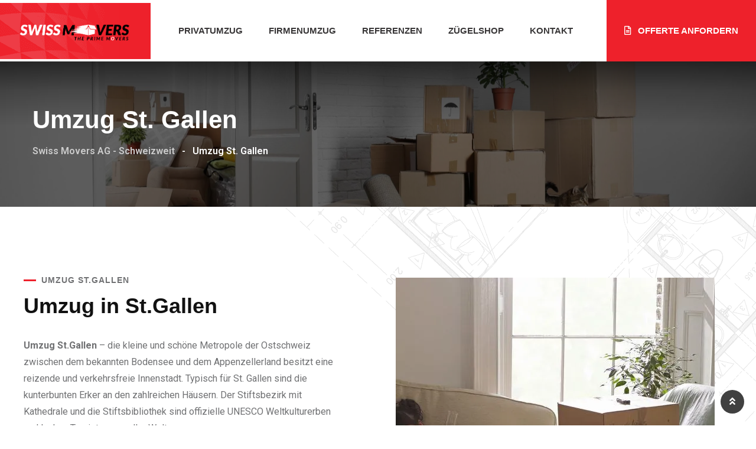

--- FILE ---
content_type: text/html; charset=UTF-8
request_url: https://www.swiss-movers.ch/umzug-st-gallen/
body_size: 120251
content:
<!doctype html> <html lang="de"> <head><script>if(navigator.userAgent.match(/MSIE|Internet Explorer/i)||navigator.userAgent.match(/Trident\/7\..*?rv:11/i)){let e=document.location.href;if(!e.match(/[?&]nonitro/)){if(e.indexOf("?")==-1){if(e.indexOf("#")==-1){document.location.href=e+"?nonitro=1"}else{document.location.href=e.replace("#","?nonitro=1#")}}else{if(e.indexOf("#")==-1){document.location.href=e+"&nonitro=1"}else{document.location.href=e.replace("#","&nonitro=1#")}}}}</script><link rel="preconnect" href="https://www.moebeltransport-zuerich.ch" /><link rel="preconnect" href="https://www.googletagmanager.com" /><link rel="preconnect" href="https://cdn-cibel.nitrocdn.com" /><meta charset="UTF-8" /><meta name="viewport" content="width=device-width, initial-scale=1.0" /><meta http-equiv="X-UA-Compatible" content="IE=edge" /><meta name='robots' content='index, follow, max-image-preview:large, max-snippet:-1, max-video-preview:-1' /><title>Umzug St. Gallen - Immer wieder kommt es zu neuen Erkenntnissen.</title><meta name="description" content="Umzug St. Gallen - Das bekannte Wahrzeichen von St. Gallen ist die Kathedrale mit der Stiftsbibliothek im Barockstil. Gratis Offerte!" /><meta property="og:locale" content="de_DE" /><meta property="og:type" content="article" /><meta property="og:title" content="Umzug St. Gallen - Immer wieder kommt es zu neuen Erkenntnissen." /><meta property="og:description" content="Umzug St. Gallen - Das bekannte Wahrzeichen von St. Gallen ist die Kathedrale mit der Stiftsbibliothek im Barockstil. Gratis Offerte!" /><meta property="og:url" content="https://www.swiss-movers.ch/umzug-st-gallen/" /><meta property="og:site_name" content="Swiss Movers AG - Schweizweit" /><meta property="article:modified_time" content="2021-11-01T19:45:40+00:00" /><meta property="og:image" content="https://www.swiss-movers.ch/wp-content/uploads/elementor/thumbs/new-house-move-in-p5azg426iyfbkmjo81jeilfcw7rd5h0brsjtizrql4.jpg" /><meta name="twitter:card" content="summary_large_image" /><meta name="twitter:label1" content="Geschätzte Lesezeit" /><meta name="twitter:data1" content="20 Minuten" /><meta name="generator" content="WordPress 5.9.12" /><meta name="generator" content="WooCommerce 7.5.1" /><meta name="facebook-domain-verification" content="g8uqyop7l4581cpq10qwux7esunspc" /><meta name="msapplication-TileImage" content="https://www.swiss-movers.ch/wp-content/uploads/2021/04/cropped-android-icon-192x192-1-270x270.png" /><meta name="generator" content="NitroPack" /><script>var NPSH,NitroScrollHelper;NPSH=NitroScrollHelper=function(){let e=null;const o=window.sessionStorage.getItem("nitroScrollPos");function t(){let e=JSON.parse(window.sessionStorage.getItem("nitroScrollPos"))||{};if(typeof e!=="object"){e={}}e[document.URL]=window.scrollY;window.sessionStorage.setItem("nitroScrollPos",JSON.stringify(e))}window.addEventListener("scroll",function(){if(e!==null){clearTimeout(e)}e=setTimeout(t,200)},{passive:true});let r={};r.getScrollPos=()=>{if(!o){return 0}const e=JSON.parse(o);return e[document.URL]||0};r.isScrolled=()=>{return r.getScrollPos()>document.documentElement.clientHeight*.5};return r}();</script><script>(function(){var a=false;var e=document.documentElement.classList;var i=navigator.userAgent.toLowerCase();var n=["android","iphone","ipad"];var r=n.length;var o;var d=null;for(var t=0;t<r;t++){o=n[t];if(i.indexOf(o)>-1)d=o;if(e.contains(o)){a=true;e.remove(o)}}if(a&&d){e.add(d);if(d=="iphone"||d=="ipad"){e.add("ios")}}})();</script><script type="text/worker" id="nitro-web-worker">var preloadRequests=0;var remainingCount={};var baseURI="";self.onmessage=function(e){switch(e.data.cmd){case"RESOURCE_PRELOAD":var o=e.data.requestId;remainingCount[o]=0;e.data.resources.forEach(function(e){preload(e,function(o){return function(){console.log(o+" DONE: "+e);if(--remainingCount[o]==0){self.postMessage({cmd:"RESOURCE_PRELOAD",requestId:o})}}}(o));remainingCount[o]++});break;case"SET_BASEURI":baseURI=e.data.uri;break}};async function preload(e,o){if(typeof URL!=="undefined"&&baseURI){try{var a=new URL(e,baseURI);e=a.href}catch(e){console.log("Worker error: "+e.message)}}console.log("Preloading "+e);try{var n=new Request(e,{mode:"no-cors",redirect:"follow"});await fetch(n);o()}catch(a){console.log(a);var r=new XMLHttpRequest;r.responseType="blob";r.onload=o;r.onerror=o;r.open("GET",e,true);r.send()}}</script><script id="nprl">(()=>{if(window.NPRL!=undefined)return;(function(e){var t=e.prototype;t.after||(t.after=function(){var e,t=arguments,n=t.length,r=0,i=this,o=i.parentNode,a=Node,c=String,u=document;if(o!==null){while(r<n){(e=t[r])instanceof a?(i=i.nextSibling)!==null?o.insertBefore(e,i):o.appendChild(e):o.appendChild(u.createTextNode(c(e)));++r}}})})(Element);var e,t;e=t=function(){var t=false;var r=window.URL||window.webkitURL;var i=true;var o=true;var a=2;var c=null;var u=null;var d=true;var s=window.nitroGtmExcludes!=undefined;var l=s?JSON.parse(atob(window.nitroGtmExcludes)).map(e=>new RegExp(e)):[];var f;var m;var v=null;var p=null;var g=null;var h={touch:["touchmove","touchend"],default:["mousemove","click","keydown","wheel"]};var E=true;var y=[];var w=false;var b=[];var S=0;var N=0;var L=false;var T=0;var R=null;var O=false;var A=false;var C=false;var P=[];var I=[];var M=[];var k=[];var x=false;var _={};var j=new Map;var B="noModule"in HTMLScriptElement.prototype;var q=requestAnimationFrame||mozRequestAnimationFrame||webkitRequestAnimationFrame||msRequestAnimationFrame;const D="gtm.js?id=";function H(e,t){if(!_[e]){_[e]=[]}_[e].push(t)}function U(e,t){if(_[e]){var n=0,r=_[e];for(var n=0;n<r.length;n++){r[n].call(this,t)}}}function Y(){(function(e,t){var r=null;var i=function(e){r(e)};var o=null;var a={};var c=null;var u=null;var d=0;e.addEventListener(t,function(r){if(["load","DOMContentLoaded"].indexOf(t)!=-1){if(u){Q(function(){e.triggerNitroEvent(t)})}c=true}else if(t=="readystatechange"){d++;n.ogReadyState=d==1?"interactive":"complete";if(u&&u>=d){n.documentReadyState=n.ogReadyState;Q(function(){e.triggerNitroEvent(t)})}}});e.addEventListener(t+"Nitro",function(e){if(["load","DOMContentLoaded"].indexOf(t)!=-1){if(!c){e.preventDefault();e.stopImmediatePropagation()}else{}u=true}else if(t=="readystatechange"){u=n.documentReadyState=="interactive"?1:2;if(d<u){e.preventDefault();e.stopImmediatePropagation()}}});switch(t){case"load":o="onload";break;case"readystatechange":o="onreadystatechange";break;case"pageshow":o="onpageshow";break;default:o=null;break}if(o){Object.defineProperty(e,o,{get:function(){return r},set:function(n){if(typeof n!=="function"){r=null;e.removeEventListener(t+"Nitro",i)}else{if(!r){e.addEventListener(t+"Nitro",i)}r=n}}})}Object.defineProperty(e,"addEventListener"+t,{value:function(r){if(r!=t||!n.startedScriptLoading||document.currentScript&&document.currentScript.hasAttribute("nitro-exclude")){}else{arguments[0]+="Nitro"}e.ogAddEventListener.apply(e,arguments);a[arguments[1]]=arguments[0]}});Object.defineProperty(e,"removeEventListener"+t,{value:function(t){var n=a[arguments[1]];arguments[0]=n;e.ogRemoveEventListener.apply(e,arguments)}});Object.defineProperty(e,"triggerNitroEvent"+t,{value:function(t,n){n=n||e;var r=new Event(t+"Nitro",{bubbles:true});r.isNitroPack=true;Object.defineProperty(r,"type",{get:function(){return t},set:function(){}});Object.defineProperty(r,"target",{get:function(){return n},set:function(){}});e.dispatchEvent(r)}});if(typeof e.triggerNitroEvent==="undefined"){(function(){var t=e.addEventListener;var n=e.removeEventListener;Object.defineProperty(e,"ogAddEventListener",{value:t});Object.defineProperty(e,"ogRemoveEventListener",{value:n});Object.defineProperty(e,"addEventListener",{value:function(n){var r="addEventListener"+n;if(typeof e[r]!=="undefined"){e[r].apply(e,arguments)}else{t.apply(e,arguments)}},writable:true});Object.defineProperty(e,"removeEventListener",{value:function(t){var r="removeEventListener"+t;if(typeof e[r]!=="undefined"){e[r].apply(e,arguments)}else{n.apply(e,arguments)}}});Object.defineProperty(e,"triggerNitroEvent",{value:function(t,n){var r="triggerNitroEvent"+t;if(typeof e[r]!=="undefined"){e[r].apply(e,arguments)}}})})()}}).apply(null,arguments)}Y(window,"load");Y(window,"pageshow");Y(window,"DOMContentLoaded");Y(document,"DOMContentLoaded");Y(document,"readystatechange");try{var F=new Worker(r.createObjectURL(new Blob([document.getElementById("nitro-web-worker").textContent],{type:"text/javascript"})))}catch(e){var F=new Worker("data:text/javascript;base64,"+btoa(document.getElementById("nitro-web-worker").textContent))}F.onmessage=function(e){if(e.data.cmd=="RESOURCE_PRELOAD"){U(e.data.requestId,e)}};if(typeof document.baseURI!=="undefined"){F.postMessage({cmd:"SET_BASEURI",uri:document.baseURI})}var G=function(e){if(--S==0){Q(K)}};var W=function(e){e.target.removeEventListener("load",W);e.target.removeEventListener("error",W);e.target.removeEventListener("nitroTimeout",W);if(e.type!="nitroTimeout"){clearTimeout(e.target.nitroTimeout)}if(--N==0&&S==0){Q(J)}};var X=function(e){var t=e.textContent;try{var n=r.createObjectURL(new Blob([t.replace(/^(?:<!--)?(.*?)(?:-->)?$/gm,"$1")],{type:"text/javascript"}))}catch(e){var n="data:text/javascript;base64,"+btoa(t.replace(/^(?:<!--)?(.*?)(?:-->)?$/gm,"$1"))}return n};var K=function(){n.documentReadyState="interactive";document.triggerNitroEvent("readystatechange");document.triggerNitroEvent("DOMContentLoaded");if(window.pageYOffset||window.pageXOffset){window.dispatchEvent(new Event("scroll"))}A=true;Q(function(){if(N==0){Q(J)}Q($)})};var J=function(){if(!A||O)return;O=true;R.disconnect();en();n.documentReadyState="complete";document.triggerNitroEvent("readystatechange");window.triggerNitroEvent("load",document);window.triggerNitroEvent("pageshow",document);if(window.pageYOffset||window.pageXOffset||location.hash){let e=typeof history.scrollRestoration!=="undefined"&&history.scrollRestoration=="auto";if(e&&typeof NPSH!=="undefined"&&NPSH.getScrollPos()>0&&window.pageYOffset>document.documentElement.clientHeight*.5){window.scrollTo(0,NPSH.getScrollPos())}else if(location.hash){try{let e=document.querySelector(location.hash);if(e){e.scrollIntoView()}}catch(e){}}}var e=null;if(a==1){e=eo}else{e=eu}Q(e)};var Q=function(e){setTimeout(e,0)};var V=function(e){if(e.type=="touchend"||e.type=="click"){g=e}};var $=function(){if(d&&g){setTimeout(function(e){return function(){var t=function(e,t,n){var r=new Event(e,{bubbles:true,cancelable:true});if(e=="click"){r.clientX=t;r.clientY=n}else{r.touches=[{clientX:t,clientY:n}]}return r};var n;if(e.type=="touchend"){var r=e.changedTouches[0];n=document.elementFromPoint(r.clientX,r.clientY);n.dispatchEvent(t("touchstart"),r.clientX,r.clientY);n.dispatchEvent(t("touchend"),r.clientX,r.clientY);n.dispatchEvent(t("click"),r.clientX,r.clientY)}else if(e.type=="click"){n=document.elementFromPoint(e.clientX,e.clientY);n.dispatchEvent(t("click"),e.clientX,e.clientY)}}}(g),150);g=null}};var z=function(e){if(e.tagName=="SCRIPT"&&!e.hasAttribute("data-nitro-for-id")&&!e.hasAttribute("nitro-document-write")||e.tagName=="IMG"&&(e.hasAttribute("src")||e.hasAttribute("srcset"))||e.tagName=="IFRAME"&&e.hasAttribute("src")||e.tagName=="LINK"&&e.hasAttribute("href")&&e.hasAttribute("rel")&&e.getAttribute("rel")=="stylesheet"){if(e.tagName==="IFRAME"&&e.src.indexOf("about:blank")>-1){return}var t="";switch(e.tagName){case"LINK":t=e.href;break;case"IMG":if(k.indexOf(e)>-1)return;t=e.srcset||e.src;break;default:t=e.src;break}var n=e.getAttribute("type");if(!t&&e.tagName!=="SCRIPT")return;if((e.tagName=="IMG"||e.tagName=="LINK")&&(t.indexOf("data:")===0||t.indexOf("blob:")===0))return;if(e.tagName=="SCRIPT"&&n&&n!=="text/javascript"&&n!=="application/javascript"){if(n!=="module"||!B)return}if(e.tagName==="SCRIPT"){if(k.indexOf(e)>-1)return;if(e.noModule&&B){return}let t=null;if(document.currentScript){if(document.currentScript.src&&document.currentScript.src.indexOf(D)>-1){t=document.currentScript}if(document.currentScript.hasAttribute("data-nitro-gtm-id")){e.setAttribute("data-nitro-gtm-id",document.currentScript.getAttribute("data-nitro-gtm-id"))}}else if(window.nitroCurrentScript){if(window.nitroCurrentScript.src&&window.nitroCurrentScript.src.indexOf(D)>-1){t=window.nitroCurrentScript}}if(t&&s){let n=false;for(const t of l){n=e.src?t.test(e.src):t.test(e.textContent);if(n){break}}if(!n){e.type="text/googletagmanagerscript";let n=t.hasAttribute("data-nitro-gtm-id")?t.getAttribute("data-nitro-gtm-id"):t.id;if(!j.has(n)){j.set(n,[])}let r=j.get(n);r.push(e);return}}if(!e.src){if(e.textContent.length>0){e.textContent+="\n;if(document.currentScript.nitroTimeout) {clearTimeout(document.currentScript.nitroTimeout);}; setTimeout(function() { this.dispatchEvent(new Event('load')); }.bind(document.currentScript), 0);"}else{return}}else{}k.push(e)}if(!e.hasOwnProperty("nitroTimeout")){N++;e.addEventListener("load",W,true);e.addEventListener("error",W,true);e.addEventListener("nitroTimeout",W,true);e.nitroTimeout=setTimeout(function(){console.log("Resource timed out",e);e.dispatchEvent(new Event("nitroTimeout"))},5e3)}}};var Z=function(e){if(e.hasOwnProperty("nitroTimeout")&&e.nitroTimeout){clearTimeout(e.nitroTimeout);e.nitroTimeout=null;e.dispatchEvent(new Event("nitroTimeout"))}};document.documentElement.addEventListener("load",function(e){if(e.target.tagName=="SCRIPT"||e.target.tagName=="IMG"){k.push(e.target)}},true);document.documentElement.addEventListener("error",function(e){if(e.target.tagName=="SCRIPT"||e.target.tagName=="IMG"){k.push(e.target)}},true);var ee=["appendChild","replaceChild","insertBefore","prepend","append","before","after","replaceWith","insertAdjacentElement"];var et=function(){if(s){window._nitro_setTimeout=window.setTimeout;window.setTimeout=function(e,t,...n){let r=document.currentScript||window.nitroCurrentScript;if(!r||r.src&&r.src.indexOf(D)==-1){return window._nitro_setTimeout.call(window,e,t,...n)}return window._nitro_setTimeout.call(window,function(e,t){return function(...n){window.nitroCurrentScript=e;t(...n)}}(r,e),t,...n)}}ee.forEach(function(e){HTMLElement.prototype["og"+e]=HTMLElement.prototype[e];HTMLElement.prototype[e]=function(...t){if(this.parentNode||this===document.documentElement){switch(e){case"replaceChild":case"insertBefore":t.pop();break;case"insertAdjacentElement":t.shift();break}t.forEach(function(e){if(!e)return;if(e.tagName=="SCRIPT"){z(e)}else{if(e.children&&e.children.length>0){e.querySelectorAll("script").forEach(z)}}})}return this["og"+e].apply(this,arguments)}})};var en=function(){if(s&&typeof window._nitro_setTimeout==="function"){window.setTimeout=window._nitro_setTimeout}ee.forEach(function(e){HTMLElement.prototype[e]=HTMLElement.prototype["og"+e]})};var er=async function(){if(o){ef(f);ef(V);if(v){clearTimeout(v);v=null}}if(T===1){L=true;return}else if(T===0){T=-1}n.startedScriptLoading=true;Object.defineProperty(document,"readyState",{get:function(){return n.documentReadyState},set:function(){}});var e=document.documentElement;var t={attributes:true,attributeFilter:["src"],childList:true,subtree:true};R=new MutationObserver(function(e,t){e.forEach(function(e){if(e.type=="childList"&&e.addedNodes.length>0){e.addedNodes.forEach(function(e){if(!document.documentElement.contains(e)){return}if(e.tagName=="IMG"||e.tagName=="IFRAME"||e.tagName=="LINK"){z(e)}})}if(e.type=="childList"&&e.removedNodes.length>0){e.removedNodes.forEach(function(e){if(e.tagName=="IFRAME"||e.tagName=="LINK"){Z(e)}})}if(e.type=="attributes"){var t=e.target;if(!document.documentElement.contains(t)){return}if(t.tagName=="IFRAME"||t.tagName=="LINK"||t.tagName=="IMG"||t.tagName=="SCRIPT"){z(t)}}})});R.observe(e,t);if(!s){et()}await Promise.all(P);var r=b.shift();var i=null;var a=false;while(r){var c;var u=JSON.parse(atob(r.meta));var d=u.delay;if(r.type=="inline"){var l=document.getElementById(r.id);if(l){l.remove()}else{r=b.shift();continue}c=X(l);if(c===false){r=b.shift();continue}}else{c=r.src}if(!a&&r.type!="inline"&&(typeof u.attributes.async!="undefined"||typeof u.attributes.defer!="undefined")){if(i===null){i=r}else if(i===r){a=true}if(!a){b.push(r);r=b.shift();continue}}var m=document.createElement("script");m.src=c;m.setAttribute("data-nitro-for-id",r.id);for(var p in u.attributes){try{if(u.attributes[p]===false){m.setAttribute(p,"")}else{m.setAttribute(p,u.attributes[p])}}catch(e){console.log("Error while setting script attribute",m,e)}}m.async=false;if(u.canonicalLink!=""&&Object.getOwnPropertyDescriptor(m,"src")?.configurable!==false){(e=>{Object.defineProperty(m,"src",{get:function(){return e.canonicalLink},set:function(){}})})(u)}if(d){setTimeout((function(e,t){var n=document.querySelector("[data-nitro-marker-id='"+t+"']");if(n){n.after(e)}else{document.head.appendChild(e)}}).bind(null,m,r.id),d)}else{m.addEventListener("load",G);m.addEventListener("error",G);if(!m.noModule||!B){S++}var g=document.querySelector("[data-nitro-marker-id='"+r.id+"']");if(g){Q(function(e,t){return function(){e.after(t)}}(g,m))}else{Q(function(e){return function(){document.head.appendChild(e)}}(m))}}r=b.shift()}};var ei=function(){var e=document.getElementById("nitro-deferred-styles");var t=document.createElement("div");t.innerHTML=e.textContent;return t};var eo=async function(e){isPreload=e&&e.type=="NitroPreload";if(!isPreload){T=-1;E=false;if(o){ef(f);ef(V);if(v){clearTimeout(v);v=null}}}if(w===false){var t=ei();let e=t.querySelectorAll('style,link[rel="stylesheet"]');w=e.length;if(w){let e=document.getElementById("nitro-deferred-styles-marker");e.replaceWith.apply(e,t.childNodes)}else if(isPreload){Q(ed)}else{es()}}else if(w===0&&!isPreload){es()}};var ea=function(){var e=ei();var t=e.childNodes;var n;var r=[];for(var i=0;i<t.length;i++){n=t[i];if(n.href){r.push(n.href)}}var o="css-preload";H(o,function(e){eo(new Event("NitroPreload"))});if(r.length){F.postMessage({cmd:"RESOURCE_PRELOAD",resources:r,requestId:o})}else{Q(function(){U(o)})}};var ec=function(){if(T===-1)return;T=1;var e=[];var t,n;for(var r=0;r<b.length;r++){t=b[r];if(t.type!="inline"){if(t.src){n=JSON.parse(atob(t.meta));if(n.delay)continue;if(n.attributes.type&&n.attributes.type=="module"&&!B)continue;e.push(t.src)}}}if(e.length){var i="js-preload";H(i,function(e){T=2;if(L){Q(er)}});F.postMessage({cmd:"RESOURCE_PRELOAD",resources:e,requestId:i})}};var eu=function(){while(I.length){style=I.shift();if(style.hasAttribute("nitropack-onload")){style.setAttribute("onload",style.getAttribute("nitropack-onload"));Q(function(e){return function(){e.dispatchEvent(new Event("load"))}}(style))}}while(M.length){style=M.shift();if(style.hasAttribute("nitropack-onerror")){style.setAttribute("onerror",style.getAttribute("nitropack-onerror"));Q(function(e){return function(){e.dispatchEvent(new Event("error"))}}(style))}}};var ed=function(){if(!x){if(i){Q(function(){var e=document.getElementById("nitro-critical-css");if(e){e.remove()}})}x=true;onStylesLoadEvent=new Event("NitroStylesLoaded");onStylesLoadEvent.isNitroPack=true;window.dispatchEvent(onStylesLoadEvent)}};var es=function(){if(a==2){Q(er)}else{eu()}};var el=function(e){m.forEach(function(t){document.addEventListener(t,e,true)})};var ef=function(e){m.forEach(function(t){document.removeEventListener(t,e,true)})};if(s){et()}return{setAutoRemoveCriticalCss:function(e){i=e},registerScript:function(e,t,n){b.push({type:"remote",src:e,id:t,meta:n})},registerInlineScript:function(e,t){b.push({type:"inline",id:e,meta:t})},registerStyle:function(e,t,n){y.push({href:e,rel:t,media:n})},onLoadStyle:function(e){I.push(e);if(w!==false&&--w==0){Q(ed);if(E){E=false}else{es()}}},onErrorStyle:function(e){M.push(e);if(w!==false&&--w==0){Q(ed);if(E){E=false}else{es()}}},loadJs:function(e,t){if(!e.src){var n=X(e);if(n!==false){e.src=n;e.textContent=""}}if(t){Q(function(e,t){return function(){e.after(t)}}(t,e))}else{Q(function(e){return function(){document.head.appendChild(e)}}(e))}},loadQueuedResources:async function(){window.dispatchEvent(new Event("NitroBootStart"));if(p){clearTimeout(p);p=null}window.removeEventListener("load",e.loadQueuedResources);f=a==1?er:eo;if(!o||g){Q(f)}else{if(navigator.userAgent.indexOf(" Edge/")==-1){ea();H("css-preload",ec)}el(f);if(u){if(c){v=setTimeout(f,c)}}else{}}},fontPreload:function(e){var t="critical-fonts";H(t,function(e){document.getElementById("nitro-critical-fonts").type="text/css"});F.postMessage({cmd:"RESOURCE_PRELOAD",resources:e,requestId:t})},boot:function(){if(t)return;t=true;C=typeof NPSH!=="undefined"&&NPSH.isScrolled();let n=document.prerendering;if(location.hash||C||n){o=false}m=h.default.concat(h.touch);p=setTimeout(e.loadQueuedResources,1500);el(V);if(C){e.loadQueuedResources()}else{window.addEventListener("load",e.loadQueuedResources)}},addPrerequisite:function(e){P.push(e)},getTagManagerNodes:function(e){if(!e)return j;return j.get(e)??[]}}}();var n,r;n=r=function(){var t=document.write;return{documentWrite:function(n,r){if(n&&n.hasAttribute("nitro-exclude")){return t.call(document,r)}var i=null;if(n.documentWriteContainer){i=n.documentWriteContainer}else{i=document.createElement("span");n.documentWriteContainer=i}var o=null;if(n){if(n.hasAttribute("data-nitro-for-id")){o=document.querySelector('template[data-nitro-marker-id="'+n.getAttribute("data-nitro-for-id")+'"]')}else{o=n}}i.innerHTML+=r;i.querySelectorAll("script").forEach(function(e){e.setAttribute("nitro-document-write","")});if(!i.parentNode){if(o){o.parentNode.insertBefore(i,o)}else{document.body.appendChild(i)}}var a=document.createElement("span");a.innerHTML=r;var c=a.querySelectorAll("script");if(c.length){c.forEach(function(t){var n=t.getAttributeNames();var r=document.createElement("script");n.forEach(function(e){r.setAttribute(e,t.getAttribute(e))});r.async=false;if(!t.src&&t.textContent){r.textContent=t.textContent}e.loadJs(r,o)})}},TrustLogo:function(e,t){var n=document.getElementById(e);var r=document.createElement("img");r.src=t;n.parentNode.insertBefore(r,n)},documentReadyState:"loading",ogReadyState:document.readyState,startedScriptLoading:false,loadScriptDelayed:function(e,t){setTimeout(function(){var t=document.createElement("script");t.src=e;document.head.appendChild(t)},t)}}}();document.write=function(e){n.documentWrite(document.currentScript,e)};document.writeln=function(e){n.documentWrite(document.currentScript,e+"\n")};window.NPRL=e;window.NitroResourceLoader=t;window.NPh=n;window.NitroPackHelper=r})();</script><template id="nitro-deferred-styles-marker"></template><style id="nitro-fonts">@font-face{font-family:"Material Icons";font-style:normal;font-weight:400;src:url("https://cdn-cibel.nitrocdn.com/FPHmOLeYXnbwuRAeawShjXezCDRgYXXN/assets/static/source/rev-24008eb/wp-content/plugins/formcraft3/lib/material-icons/MaterialIcons-Regular.eot");src:local("Material Icons"),local("MaterialIcons-Regular"),url("https://cdn-cibel.nitrocdn.com/FPHmOLeYXnbwuRAeawShjXezCDRgYXXN/assets/static/source/rev-24008eb/wp-content/plugins/formcraft3/lib/material-icons/MaterialIcons-Regular.ttf") format("truetype");font-display:swap}@font-face{font-family:elementskit;src:url("https://cdn-cibel.nitrocdn.com/FPHmOLeYXnbwuRAeawShjXezCDRgYXXN/assets/static/source/rev-24008eb/wp-content/plugins/elementskit-lite/modules/elementskit-icon-pack/assets/fonts/e3dd529cc8475086f8b8e04e16a17042.elementskit.woff") format("woff");font-weight:400;font-style:normal;font-display:swap}@font-face{font-family:eicons;src:url("https://cdn-cibel.nitrocdn.com/FPHmOLeYXnbwuRAeawShjXezCDRgYXXN/assets/static/source/rev-24008eb/wp-content/plugins/elementor/assets/lib/eicons/fonts/495a449c510c8e6ebe779221aa5fcaaa.eicons.eot");src:url("https://cdn-cibel.nitrocdn.com/FPHmOLeYXnbwuRAeawShjXezCDRgYXXN/assets/static/source/rev-24008eb/wp-content/plugins/elementor/assets/lib/eicons/fonts/495a449c510c8e6ebe779221aa5fcaaa.eicons.woff2") format("woff2");font-weight:400;font-style:normal;font-display:swap}@font-face{font-family:"Flaticon";src:url("https://cdn-cibel.nitrocdn.com/FPHmOLeYXnbwuRAeawShjXezCDRgYXXN/assets/static/source/rev-24008eb/wp-content/themes/roofix/assets/font/./Flaticon.eot");src:url("https://cdn-cibel.nitrocdn.com/FPHmOLeYXnbwuRAeawShjXezCDRgYXXN/assets/static/source/rev-24008eb/wp-content/themes/roofix/assets/font/./Flaticon.woff2") format("woff2");font-weight:normal;font-style:normal;font-display:swap}@font-face{font-family:"Flaticon";src:url("https://cdn-cibel.nitrocdn.com/FPHmOLeYXnbwuRAeawShjXezCDRgYXXN/assets/images/source/rev-24008eb/wp-content/themes/roofix/assets/font/./Flaticon.svg#Flaticon") format("svg");font-display:swap}@font-face{font-family:"Roboto";font-style:normal;font-weight:400;font-stretch:100%;src:url("https://fonts.gstatic.com/s/roboto/v48/KFO7CnqEu92Fr1ME7kSn66aGLdTylUAMa3GUBHMdazTgWw.woff2") format("woff2");unicode-range:U+0460-052F,U+1C80-1C8A,U+20B4,U+2DE0-2DFF,U+A640-A69F,U+FE2E-FE2F;font-display:swap}@font-face{font-family:"Roboto";font-style:normal;font-weight:400;font-stretch:100%;src:url("https://fonts.gstatic.com/s/roboto/v48/KFO7CnqEu92Fr1ME7kSn66aGLdTylUAMa3iUBHMdazTgWw.woff2") format("woff2");unicode-range:U+0301,U+0400-045F,U+0490-0491,U+04B0-04B1,U+2116;font-display:swap}@font-face{font-family:"Roboto";font-style:normal;font-weight:400;font-stretch:100%;src:url("https://fonts.gstatic.com/s/roboto/v48/KFO7CnqEu92Fr1ME7kSn66aGLdTylUAMa3CUBHMdazTgWw.woff2") format("woff2");unicode-range:U+1F00-1FFF;font-display:swap}@font-face{font-family:"Roboto";font-style:normal;font-weight:400;font-stretch:100%;src:url("https://fonts.gstatic.com/s/roboto/v48/KFO7CnqEu92Fr1ME7kSn66aGLdTylUAMa3-UBHMdazTgWw.woff2") format("woff2");unicode-range:U+0370-0377,U+037A-037F,U+0384-038A,U+038C,U+038E-03A1,U+03A3-03FF;font-display:swap}@font-face{font-family:"Roboto";font-style:normal;font-weight:400;font-stretch:100%;src:url("https://fonts.gstatic.com/s/roboto/v48/KFO7CnqEu92Fr1ME7kSn66aGLdTylUAMawCUBHMdazTgWw.woff2") format("woff2");unicode-range:U+0302-0303,U+0305,U+0307-0308,U+0310,U+0312,U+0315,U+031A,U+0326-0327,U+032C,U+032F-0330,U+0332-0333,U+0338,U+033A,U+0346,U+034D,U+0391-03A1,U+03A3-03A9,U+03B1-03C9,U+03D1,U+03D5-03D6,U+03F0-03F1,U+03F4-03F5,U+2016-2017,U+2034-2038,U+203C,U+2040,U+2043,U+2047,U+2050,U+2057,U+205F,U+2070-2071,U+2074-208E,U+2090-209C,U+20D0-20DC,U+20E1,U+20E5-20EF,U+2100-2112,U+2114-2115,U+2117-2121,U+2123-214F,U+2190,U+2192,U+2194-21AE,U+21B0-21E5,U+21F1-21F2,U+21F4-2211,U+2213-2214,U+2216-22FF,U+2308-230B,U+2310,U+2319,U+231C-2321,U+2336-237A,U+237C,U+2395,U+239B-23B7,U+23D0,U+23DC-23E1,U+2474-2475,U+25AF,U+25B3,U+25B7,U+25BD,U+25C1,U+25CA,U+25CC,U+25FB,U+266D-266F,U+27C0-27FF,U+2900-2AFF,U+2B0E-2B11,U+2B30-2B4C,U+2BFE,U+3030,U+FF5B,U+FF5D,U+1D400-1D7FF,U+1EE00-1EEFF;font-display:swap}@font-face{font-family:"Roboto";font-style:normal;font-weight:400;font-stretch:100%;src:url("https://fonts.gstatic.com/s/roboto/v48/KFO7CnqEu92Fr1ME7kSn66aGLdTylUAMaxKUBHMdazTgWw.woff2") format("woff2");unicode-range:U+0001-000C,U+000E-001F,U+007F-009F,U+20DD-20E0,U+20E2-20E4,U+2150-218F,U+2190,U+2192,U+2194-2199,U+21AF,U+21E6-21F0,U+21F3,U+2218-2219,U+2299,U+22C4-22C6,U+2300-243F,U+2440-244A,U+2460-24FF,U+25A0-27BF,U+2800-28FF,U+2921-2922,U+2981,U+29BF,U+29EB,U+2B00-2BFF,U+4DC0-4DFF,U+FFF9-FFFB,U+10140-1018E,U+10190-1019C,U+101A0,U+101D0-101FD,U+102E0-102FB,U+10E60-10E7E,U+1D2C0-1D2D3,U+1D2E0-1D37F,U+1F000-1F0FF,U+1F100-1F1AD,U+1F1E6-1F1FF,U+1F30D-1F30F,U+1F315,U+1F31C,U+1F31E,U+1F320-1F32C,U+1F336,U+1F378,U+1F37D,U+1F382,U+1F393-1F39F,U+1F3A7-1F3A8,U+1F3AC-1F3AF,U+1F3C2,U+1F3C4-1F3C6,U+1F3CA-1F3CE,U+1F3D4-1F3E0,U+1F3ED,U+1F3F1-1F3F3,U+1F3F5-1F3F7,U+1F408,U+1F415,U+1F41F,U+1F426,U+1F43F,U+1F441-1F442,U+1F444,U+1F446-1F449,U+1F44C-1F44E,U+1F453,U+1F46A,U+1F47D,U+1F4A3,U+1F4B0,U+1F4B3,U+1F4B9,U+1F4BB,U+1F4BF,U+1F4C8-1F4CB,U+1F4D6,U+1F4DA,U+1F4DF,U+1F4E3-1F4E6,U+1F4EA-1F4ED,U+1F4F7,U+1F4F9-1F4FB,U+1F4FD-1F4FE,U+1F503,U+1F507-1F50B,U+1F50D,U+1F512-1F513,U+1F53E-1F54A,U+1F54F-1F5FA,U+1F610,U+1F650-1F67F,U+1F687,U+1F68D,U+1F691,U+1F694,U+1F698,U+1F6AD,U+1F6B2,U+1F6B9-1F6BA,U+1F6BC,U+1F6C6-1F6CF,U+1F6D3-1F6D7,U+1F6E0-1F6EA,U+1F6F0-1F6F3,U+1F6F7-1F6FC,U+1F700-1F7FF,U+1F800-1F80B,U+1F810-1F847,U+1F850-1F859,U+1F860-1F887,U+1F890-1F8AD,U+1F8B0-1F8BB,U+1F8C0-1F8C1,U+1F900-1F90B,U+1F93B,U+1F946,U+1F984,U+1F996,U+1F9E9,U+1FA00-1FA6F,U+1FA70-1FA7C,U+1FA80-1FA89,U+1FA8F-1FAC6,U+1FACE-1FADC,U+1FADF-1FAE9,U+1FAF0-1FAF8,U+1FB00-1FBFF;font-display:swap}@font-face{font-family:"Roboto";font-style:normal;font-weight:400;font-stretch:100%;src:url("https://fonts.gstatic.com/s/roboto/v48/KFO7CnqEu92Fr1ME7kSn66aGLdTylUAMa3OUBHMdazTgWw.woff2") format("woff2");unicode-range:U+0102-0103,U+0110-0111,U+0128-0129,U+0168-0169,U+01A0-01A1,U+01AF-01B0,U+0300-0301,U+0303-0304,U+0308-0309,U+0323,U+0329,U+1EA0-1EF9,U+20AB;font-display:swap}@font-face{font-family:"Roboto";font-style:normal;font-weight:400;font-stretch:100%;src:url("https://fonts.gstatic.com/s/roboto/v48/KFO7CnqEu92Fr1ME7kSn66aGLdTylUAMa3KUBHMdazTgWw.woff2") format("woff2");unicode-range:U+0100-02BA,U+02BD-02C5,U+02C7-02CC,U+02CE-02D7,U+02DD-02FF,U+0304,U+0308,U+0329,U+1D00-1DBF,U+1E00-1E9F,U+1EF2-1EFF,U+2020,U+20A0-20AB,U+20AD-20C0,U+2113,U+2C60-2C7F,U+A720-A7FF;font-display:swap}@font-face{font-family:"Roboto";font-style:normal;font-weight:400;font-stretch:100%;src:url("https://fonts.gstatic.com/s/roboto/v48/KFO7CnqEu92Fr1ME7kSn66aGLdTylUAMa3yUBHMdazQ.woff2") format("woff2");unicode-range:U+0000-00FF,U+0131,U+0152-0153,U+02BB-02BC,U+02C6,U+02DA,U+02DC,U+0304,U+0308,U+0329,U+2000-206F,U+20AC,U+2122,U+2191,U+2193,U+2212,U+2215,U+FEFF,U+FFFD;font-display:swap}@font-face{font-family:"Roboto";font-style:normal;font-weight:500;font-stretch:100%;src:url("https://fonts.gstatic.com/s/roboto/v48/KFO7CnqEu92Fr1ME7kSn66aGLdTylUAMa3GUBHMdazTgWw.woff2") format("woff2");unicode-range:U+0460-052F,U+1C80-1C8A,U+20B4,U+2DE0-2DFF,U+A640-A69F,U+FE2E-FE2F;font-display:swap}@font-face{font-family:"Roboto";font-style:normal;font-weight:500;font-stretch:100%;src:url("https://fonts.gstatic.com/s/roboto/v48/KFO7CnqEu92Fr1ME7kSn66aGLdTylUAMa3iUBHMdazTgWw.woff2") format("woff2");unicode-range:U+0301,U+0400-045F,U+0490-0491,U+04B0-04B1,U+2116;font-display:swap}@font-face{font-family:"Roboto";font-style:normal;font-weight:500;font-stretch:100%;src:url("https://fonts.gstatic.com/s/roboto/v48/KFO7CnqEu92Fr1ME7kSn66aGLdTylUAMa3CUBHMdazTgWw.woff2") format("woff2");unicode-range:U+1F00-1FFF;font-display:swap}@font-face{font-family:"Roboto";font-style:normal;font-weight:500;font-stretch:100%;src:url("https://fonts.gstatic.com/s/roboto/v48/KFO7CnqEu92Fr1ME7kSn66aGLdTylUAMa3-UBHMdazTgWw.woff2") format("woff2");unicode-range:U+0370-0377,U+037A-037F,U+0384-038A,U+038C,U+038E-03A1,U+03A3-03FF;font-display:swap}@font-face{font-family:"Roboto";font-style:normal;font-weight:500;font-stretch:100%;src:url("https://fonts.gstatic.com/s/roboto/v48/KFO7CnqEu92Fr1ME7kSn66aGLdTylUAMawCUBHMdazTgWw.woff2") format("woff2");unicode-range:U+0302-0303,U+0305,U+0307-0308,U+0310,U+0312,U+0315,U+031A,U+0326-0327,U+032C,U+032F-0330,U+0332-0333,U+0338,U+033A,U+0346,U+034D,U+0391-03A1,U+03A3-03A9,U+03B1-03C9,U+03D1,U+03D5-03D6,U+03F0-03F1,U+03F4-03F5,U+2016-2017,U+2034-2038,U+203C,U+2040,U+2043,U+2047,U+2050,U+2057,U+205F,U+2070-2071,U+2074-208E,U+2090-209C,U+20D0-20DC,U+20E1,U+20E5-20EF,U+2100-2112,U+2114-2115,U+2117-2121,U+2123-214F,U+2190,U+2192,U+2194-21AE,U+21B0-21E5,U+21F1-21F2,U+21F4-2211,U+2213-2214,U+2216-22FF,U+2308-230B,U+2310,U+2319,U+231C-2321,U+2336-237A,U+237C,U+2395,U+239B-23B7,U+23D0,U+23DC-23E1,U+2474-2475,U+25AF,U+25B3,U+25B7,U+25BD,U+25C1,U+25CA,U+25CC,U+25FB,U+266D-266F,U+27C0-27FF,U+2900-2AFF,U+2B0E-2B11,U+2B30-2B4C,U+2BFE,U+3030,U+FF5B,U+FF5D,U+1D400-1D7FF,U+1EE00-1EEFF;font-display:swap}@font-face{font-family:"Roboto";font-style:normal;font-weight:500;font-stretch:100%;src:url("https://fonts.gstatic.com/s/roboto/v48/KFO7CnqEu92Fr1ME7kSn66aGLdTylUAMaxKUBHMdazTgWw.woff2") format("woff2");unicode-range:U+0001-000C,U+000E-001F,U+007F-009F,U+20DD-20E0,U+20E2-20E4,U+2150-218F,U+2190,U+2192,U+2194-2199,U+21AF,U+21E6-21F0,U+21F3,U+2218-2219,U+2299,U+22C4-22C6,U+2300-243F,U+2440-244A,U+2460-24FF,U+25A0-27BF,U+2800-28FF,U+2921-2922,U+2981,U+29BF,U+29EB,U+2B00-2BFF,U+4DC0-4DFF,U+FFF9-FFFB,U+10140-1018E,U+10190-1019C,U+101A0,U+101D0-101FD,U+102E0-102FB,U+10E60-10E7E,U+1D2C0-1D2D3,U+1D2E0-1D37F,U+1F000-1F0FF,U+1F100-1F1AD,U+1F1E6-1F1FF,U+1F30D-1F30F,U+1F315,U+1F31C,U+1F31E,U+1F320-1F32C,U+1F336,U+1F378,U+1F37D,U+1F382,U+1F393-1F39F,U+1F3A7-1F3A8,U+1F3AC-1F3AF,U+1F3C2,U+1F3C4-1F3C6,U+1F3CA-1F3CE,U+1F3D4-1F3E0,U+1F3ED,U+1F3F1-1F3F3,U+1F3F5-1F3F7,U+1F408,U+1F415,U+1F41F,U+1F426,U+1F43F,U+1F441-1F442,U+1F444,U+1F446-1F449,U+1F44C-1F44E,U+1F453,U+1F46A,U+1F47D,U+1F4A3,U+1F4B0,U+1F4B3,U+1F4B9,U+1F4BB,U+1F4BF,U+1F4C8-1F4CB,U+1F4D6,U+1F4DA,U+1F4DF,U+1F4E3-1F4E6,U+1F4EA-1F4ED,U+1F4F7,U+1F4F9-1F4FB,U+1F4FD-1F4FE,U+1F503,U+1F507-1F50B,U+1F50D,U+1F512-1F513,U+1F53E-1F54A,U+1F54F-1F5FA,U+1F610,U+1F650-1F67F,U+1F687,U+1F68D,U+1F691,U+1F694,U+1F698,U+1F6AD,U+1F6B2,U+1F6B9-1F6BA,U+1F6BC,U+1F6C6-1F6CF,U+1F6D3-1F6D7,U+1F6E0-1F6EA,U+1F6F0-1F6F3,U+1F6F7-1F6FC,U+1F700-1F7FF,U+1F800-1F80B,U+1F810-1F847,U+1F850-1F859,U+1F860-1F887,U+1F890-1F8AD,U+1F8B0-1F8BB,U+1F8C0-1F8C1,U+1F900-1F90B,U+1F93B,U+1F946,U+1F984,U+1F996,U+1F9E9,U+1FA00-1FA6F,U+1FA70-1FA7C,U+1FA80-1FA89,U+1FA8F-1FAC6,U+1FACE-1FADC,U+1FADF-1FAE9,U+1FAF0-1FAF8,U+1FB00-1FBFF;font-display:swap}@font-face{font-family:"Roboto";font-style:normal;font-weight:500;font-stretch:100%;src:url("https://fonts.gstatic.com/s/roboto/v48/KFO7CnqEu92Fr1ME7kSn66aGLdTylUAMa3OUBHMdazTgWw.woff2") format("woff2");unicode-range:U+0102-0103,U+0110-0111,U+0128-0129,U+0168-0169,U+01A0-01A1,U+01AF-01B0,U+0300-0301,U+0303-0304,U+0308-0309,U+0323,U+0329,U+1EA0-1EF9,U+20AB;font-display:swap}@font-face{font-family:"Roboto";font-style:normal;font-weight:500;font-stretch:100%;src:url("https://fonts.gstatic.com/s/roboto/v48/KFO7CnqEu92Fr1ME7kSn66aGLdTylUAMa3KUBHMdazTgWw.woff2") format("woff2");unicode-range:U+0100-02BA,U+02BD-02C5,U+02C7-02CC,U+02CE-02D7,U+02DD-02FF,U+0304,U+0308,U+0329,U+1D00-1DBF,U+1E00-1E9F,U+1EF2-1EFF,U+2020,U+20A0-20AB,U+20AD-20C0,U+2113,U+2C60-2C7F,U+A720-A7FF;font-display:swap}@font-face{font-family:"Roboto";font-style:normal;font-weight:500;font-stretch:100%;src:url("https://fonts.gstatic.com/s/roboto/v48/KFO7CnqEu92Fr1ME7kSn66aGLdTylUAMa3yUBHMdazQ.woff2") format("woff2");unicode-range:U+0000-00FF,U+0131,U+0152-0153,U+02BB-02BC,U+02C6,U+02DA,U+02DC,U+0304,U+0308,U+0329,U+2000-206F,U+20AC,U+2122,U+2191,U+2193,U+2212,U+2215,U+FEFF,U+FFFD;font-display:swap}@font-face{font-family:"Roboto";font-style:normal;font-weight:600;font-stretch:100%;src:url("https://fonts.gstatic.com/s/roboto/v48/KFO7CnqEu92Fr1ME7kSn66aGLdTylUAMa3GUBHMdazTgWw.woff2") format("woff2");unicode-range:U+0460-052F,U+1C80-1C8A,U+20B4,U+2DE0-2DFF,U+A640-A69F,U+FE2E-FE2F;font-display:swap}@font-face{font-family:"Roboto";font-style:normal;font-weight:600;font-stretch:100%;src:url("https://fonts.gstatic.com/s/roboto/v48/KFO7CnqEu92Fr1ME7kSn66aGLdTylUAMa3iUBHMdazTgWw.woff2") format("woff2");unicode-range:U+0301,U+0400-045F,U+0490-0491,U+04B0-04B1,U+2116;font-display:swap}@font-face{font-family:"Roboto";font-style:normal;font-weight:600;font-stretch:100%;src:url("https://fonts.gstatic.com/s/roboto/v48/KFO7CnqEu92Fr1ME7kSn66aGLdTylUAMa3CUBHMdazTgWw.woff2") format("woff2");unicode-range:U+1F00-1FFF;font-display:swap}@font-face{font-family:"Roboto";font-style:normal;font-weight:600;font-stretch:100%;src:url("https://fonts.gstatic.com/s/roboto/v48/KFO7CnqEu92Fr1ME7kSn66aGLdTylUAMa3-UBHMdazTgWw.woff2") format("woff2");unicode-range:U+0370-0377,U+037A-037F,U+0384-038A,U+038C,U+038E-03A1,U+03A3-03FF;font-display:swap}@font-face{font-family:"Roboto";font-style:normal;font-weight:600;font-stretch:100%;src:url("https://fonts.gstatic.com/s/roboto/v48/KFO7CnqEu92Fr1ME7kSn66aGLdTylUAMawCUBHMdazTgWw.woff2") format("woff2");unicode-range:U+0302-0303,U+0305,U+0307-0308,U+0310,U+0312,U+0315,U+031A,U+0326-0327,U+032C,U+032F-0330,U+0332-0333,U+0338,U+033A,U+0346,U+034D,U+0391-03A1,U+03A3-03A9,U+03B1-03C9,U+03D1,U+03D5-03D6,U+03F0-03F1,U+03F4-03F5,U+2016-2017,U+2034-2038,U+203C,U+2040,U+2043,U+2047,U+2050,U+2057,U+205F,U+2070-2071,U+2074-208E,U+2090-209C,U+20D0-20DC,U+20E1,U+20E5-20EF,U+2100-2112,U+2114-2115,U+2117-2121,U+2123-214F,U+2190,U+2192,U+2194-21AE,U+21B0-21E5,U+21F1-21F2,U+21F4-2211,U+2213-2214,U+2216-22FF,U+2308-230B,U+2310,U+2319,U+231C-2321,U+2336-237A,U+237C,U+2395,U+239B-23B7,U+23D0,U+23DC-23E1,U+2474-2475,U+25AF,U+25B3,U+25B7,U+25BD,U+25C1,U+25CA,U+25CC,U+25FB,U+266D-266F,U+27C0-27FF,U+2900-2AFF,U+2B0E-2B11,U+2B30-2B4C,U+2BFE,U+3030,U+FF5B,U+FF5D,U+1D400-1D7FF,U+1EE00-1EEFF;font-display:swap}@font-face{font-family:"Roboto";font-style:normal;font-weight:600;font-stretch:100%;src:url("https://fonts.gstatic.com/s/roboto/v48/KFO7CnqEu92Fr1ME7kSn66aGLdTylUAMaxKUBHMdazTgWw.woff2") format("woff2");unicode-range:U+0001-000C,U+000E-001F,U+007F-009F,U+20DD-20E0,U+20E2-20E4,U+2150-218F,U+2190,U+2192,U+2194-2199,U+21AF,U+21E6-21F0,U+21F3,U+2218-2219,U+2299,U+22C4-22C6,U+2300-243F,U+2440-244A,U+2460-24FF,U+25A0-27BF,U+2800-28FF,U+2921-2922,U+2981,U+29BF,U+29EB,U+2B00-2BFF,U+4DC0-4DFF,U+FFF9-FFFB,U+10140-1018E,U+10190-1019C,U+101A0,U+101D0-101FD,U+102E0-102FB,U+10E60-10E7E,U+1D2C0-1D2D3,U+1D2E0-1D37F,U+1F000-1F0FF,U+1F100-1F1AD,U+1F1E6-1F1FF,U+1F30D-1F30F,U+1F315,U+1F31C,U+1F31E,U+1F320-1F32C,U+1F336,U+1F378,U+1F37D,U+1F382,U+1F393-1F39F,U+1F3A7-1F3A8,U+1F3AC-1F3AF,U+1F3C2,U+1F3C4-1F3C6,U+1F3CA-1F3CE,U+1F3D4-1F3E0,U+1F3ED,U+1F3F1-1F3F3,U+1F3F5-1F3F7,U+1F408,U+1F415,U+1F41F,U+1F426,U+1F43F,U+1F441-1F442,U+1F444,U+1F446-1F449,U+1F44C-1F44E,U+1F453,U+1F46A,U+1F47D,U+1F4A3,U+1F4B0,U+1F4B3,U+1F4B9,U+1F4BB,U+1F4BF,U+1F4C8-1F4CB,U+1F4D6,U+1F4DA,U+1F4DF,U+1F4E3-1F4E6,U+1F4EA-1F4ED,U+1F4F7,U+1F4F9-1F4FB,U+1F4FD-1F4FE,U+1F503,U+1F507-1F50B,U+1F50D,U+1F512-1F513,U+1F53E-1F54A,U+1F54F-1F5FA,U+1F610,U+1F650-1F67F,U+1F687,U+1F68D,U+1F691,U+1F694,U+1F698,U+1F6AD,U+1F6B2,U+1F6B9-1F6BA,U+1F6BC,U+1F6C6-1F6CF,U+1F6D3-1F6D7,U+1F6E0-1F6EA,U+1F6F0-1F6F3,U+1F6F7-1F6FC,U+1F700-1F7FF,U+1F800-1F80B,U+1F810-1F847,U+1F850-1F859,U+1F860-1F887,U+1F890-1F8AD,U+1F8B0-1F8BB,U+1F8C0-1F8C1,U+1F900-1F90B,U+1F93B,U+1F946,U+1F984,U+1F996,U+1F9E9,U+1FA00-1FA6F,U+1FA70-1FA7C,U+1FA80-1FA89,U+1FA8F-1FAC6,U+1FACE-1FADC,U+1FADF-1FAE9,U+1FAF0-1FAF8,U+1FB00-1FBFF;font-display:swap}@font-face{font-family:"Roboto";font-style:normal;font-weight:600;font-stretch:100%;src:url("https://fonts.gstatic.com/s/roboto/v48/KFO7CnqEu92Fr1ME7kSn66aGLdTylUAMa3OUBHMdazTgWw.woff2") format("woff2");unicode-range:U+0102-0103,U+0110-0111,U+0128-0129,U+0168-0169,U+01A0-01A1,U+01AF-01B0,U+0300-0301,U+0303-0304,U+0308-0309,U+0323,U+0329,U+1EA0-1EF9,U+20AB;font-display:swap}@font-face{font-family:"Roboto";font-style:normal;font-weight:600;font-stretch:100%;src:url("https://fonts.gstatic.com/s/roboto/v48/KFO7CnqEu92Fr1ME7kSn66aGLdTylUAMa3KUBHMdazTgWw.woff2") format("woff2");unicode-range:U+0100-02BA,U+02BD-02C5,U+02C7-02CC,U+02CE-02D7,U+02DD-02FF,U+0304,U+0308,U+0329,U+1D00-1DBF,U+1E00-1E9F,U+1EF2-1EFF,U+2020,U+20A0-20AB,U+20AD-20C0,U+2113,U+2C60-2C7F,U+A720-A7FF;font-display:swap}@font-face{font-family:"Roboto";font-style:normal;font-weight:600;font-stretch:100%;src:url("https://fonts.gstatic.com/s/roboto/v48/KFO7CnqEu92Fr1ME7kSn66aGLdTylUAMa3yUBHMdazQ.woff2") format("woff2");unicode-range:U+0000-00FF,U+0131,U+0152-0153,U+02BB-02BC,U+02C6,U+02DA,U+02DC,U+0304,U+0308,U+0329,U+2000-206F,U+20AC,U+2122,U+2191,U+2193,U+2212,U+2215,U+FEFF,U+FFFD;font-display:swap}@font-face{font-family:"Roboto";font-style:normal;font-weight:700;font-stretch:100%;src:url("https://fonts.gstatic.com/s/roboto/v48/KFO7CnqEu92Fr1ME7kSn66aGLdTylUAMa3GUBHMdazTgWw.woff2") format("woff2");unicode-range:U+0460-052F,U+1C80-1C8A,U+20B4,U+2DE0-2DFF,U+A640-A69F,U+FE2E-FE2F;font-display:swap}@font-face{font-family:"Roboto";font-style:normal;font-weight:700;font-stretch:100%;src:url("https://fonts.gstatic.com/s/roboto/v48/KFO7CnqEu92Fr1ME7kSn66aGLdTylUAMa3iUBHMdazTgWw.woff2") format("woff2");unicode-range:U+0301,U+0400-045F,U+0490-0491,U+04B0-04B1,U+2116;font-display:swap}@font-face{font-family:"Roboto";font-style:normal;font-weight:700;font-stretch:100%;src:url("https://fonts.gstatic.com/s/roboto/v48/KFO7CnqEu92Fr1ME7kSn66aGLdTylUAMa3CUBHMdazTgWw.woff2") format("woff2");unicode-range:U+1F00-1FFF;font-display:swap}@font-face{font-family:"Roboto";font-style:normal;font-weight:700;font-stretch:100%;src:url("https://fonts.gstatic.com/s/roboto/v48/KFO7CnqEu92Fr1ME7kSn66aGLdTylUAMa3-UBHMdazTgWw.woff2") format("woff2");unicode-range:U+0370-0377,U+037A-037F,U+0384-038A,U+038C,U+038E-03A1,U+03A3-03FF;font-display:swap}@font-face{font-family:"Roboto";font-style:normal;font-weight:700;font-stretch:100%;src:url("https://fonts.gstatic.com/s/roboto/v48/KFO7CnqEu92Fr1ME7kSn66aGLdTylUAMawCUBHMdazTgWw.woff2") format("woff2");unicode-range:U+0302-0303,U+0305,U+0307-0308,U+0310,U+0312,U+0315,U+031A,U+0326-0327,U+032C,U+032F-0330,U+0332-0333,U+0338,U+033A,U+0346,U+034D,U+0391-03A1,U+03A3-03A9,U+03B1-03C9,U+03D1,U+03D5-03D6,U+03F0-03F1,U+03F4-03F5,U+2016-2017,U+2034-2038,U+203C,U+2040,U+2043,U+2047,U+2050,U+2057,U+205F,U+2070-2071,U+2074-208E,U+2090-209C,U+20D0-20DC,U+20E1,U+20E5-20EF,U+2100-2112,U+2114-2115,U+2117-2121,U+2123-214F,U+2190,U+2192,U+2194-21AE,U+21B0-21E5,U+21F1-21F2,U+21F4-2211,U+2213-2214,U+2216-22FF,U+2308-230B,U+2310,U+2319,U+231C-2321,U+2336-237A,U+237C,U+2395,U+239B-23B7,U+23D0,U+23DC-23E1,U+2474-2475,U+25AF,U+25B3,U+25B7,U+25BD,U+25C1,U+25CA,U+25CC,U+25FB,U+266D-266F,U+27C0-27FF,U+2900-2AFF,U+2B0E-2B11,U+2B30-2B4C,U+2BFE,U+3030,U+FF5B,U+FF5D,U+1D400-1D7FF,U+1EE00-1EEFF;font-display:swap}@font-face{font-family:"Roboto";font-style:normal;font-weight:700;font-stretch:100%;src:url("https://fonts.gstatic.com/s/roboto/v48/KFO7CnqEu92Fr1ME7kSn66aGLdTylUAMaxKUBHMdazTgWw.woff2") format("woff2");unicode-range:U+0001-000C,U+000E-001F,U+007F-009F,U+20DD-20E0,U+20E2-20E4,U+2150-218F,U+2190,U+2192,U+2194-2199,U+21AF,U+21E6-21F0,U+21F3,U+2218-2219,U+2299,U+22C4-22C6,U+2300-243F,U+2440-244A,U+2460-24FF,U+25A0-27BF,U+2800-28FF,U+2921-2922,U+2981,U+29BF,U+29EB,U+2B00-2BFF,U+4DC0-4DFF,U+FFF9-FFFB,U+10140-1018E,U+10190-1019C,U+101A0,U+101D0-101FD,U+102E0-102FB,U+10E60-10E7E,U+1D2C0-1D2D3,U+1D2E0-1D37F,U+1F000-1F0FF,U+1F100-1F1AD,U+1F1E6-1F1FF,U+1F30D-1F30F,U+1F315,U+1F31C,U+1F31E,U+1F320-1F32C,U+1F336,U+1F378,U+1F37D,U+1F382,U+1F393-1F39F,U+1F3A7-1F3A8,U+1F3AC-1F3AF,U+1F3C2,U+1F3C4-1F3C6,U+1F3CA-1F3CE,U+1F3D4-1F3E0,U+1F3ED,U+1F3F1-1F3F3,U+1F3F5-1F3F7,U+1F408,U+1F415,U+1F41F,U+1F426,U+1F43F,U+1F441-1F442,U+1F444,U+1F446-1F449,U+1F44C-1F44E,U+1F453,U+1F46A,U+1F47D,U+1F4A3,U+1F4B0,U+1F4B3,U+1F4B9,U+1F4BB,U+1F4BF,U+1F4C8-1F4CB,U+1F4D6,U+1F4DA,U+1F4DF,U+1F4E3-1F4E6,U+1F4EA-1F4ED,U+1F4F7,U+1F4F9-1F4FB,U+1F4FD-1F4FE,U+1F503,U+1F507-1F50B,U+1F50D,U+1F512-1F513,U+1F53E-1F54A,U+1F54F-1F5FA,U+1F610,U+1F650-1F67F,U+1F687,U+1F68D,U+1F691,U+1F694,U+1F698,U+1F6AD,U+1F6B2,U+1F6B9-1F6BA,U+1F6BC,U+1F6C6-1F6CF,U+1F6D3-1F6D7,U+1F6E0-1F6EA,U+1F6F0-1F6F3,U+1F6F7-1F6FC,U+1F700-1F7FF,U+1F800-1F80B,U+1F810-1F847,U+1F850-1F859,U+1F860-1F887,U+1F890-1F8AD,U+1F8B0-1F8BB,U+1F8C0-1F8C1,U+1F900-1F90B,U+1F93B,U+1F946,U+1F984,U+1F996,U+1F9E9,U+1FA00-1FA6F,U+1FA70-1FA7C,U+1FA80-1FA89,U+1FA8F-1FAC6,U+1FACE-1FADC,U+1FADF-1FAE9,U+1FAF0-1FAF8,U+1FB00-1FBFF;font-display:swap}@font-face{font-family:"Roboto";font-style:normal;font-weight:700;font-stretch:100%;src:url("https://fonts.gstatic.com/s/roboto/v48/KFO7CnqEu92Fr1ME7kSn66aGLdTylUAMa3OUBHMdazTgWw.woff2") format("woff2");unicode-range:U+0102-0103,U+0110-0111,U+0128-0129,U+0168-0169,U+01A0-01A1,U+01AF-01B0,U+0300-0301,U+0303-0304,U+0308-0309,U+0323,U+0329,U+1EA0-1EF9,U+20AB;font-display:swap}@font-face{font-family:"Roboto";font-style:normal;font-weight:700;font-stretch:100%;src:url("https://fonts.gstatic.com/s/roboto/v48/KFO7CnqEu92Fr1ME7kSn66aGLdTylUAMa3KUBHMdazTgWw.woff2") format("woff2");unicode-range:U+0100-02BA,U+02BD-02C5,U+02C7-02CC,U+02CE-02D7,U+02DD-02FF,U+0304,U+0308,U+0329,U+1D00-1DBF,U+1E00-1E9F,U+1EF2-1EFF,U+2020,U+20A0-20AB,U+20AD-20C0,U+2113,U+2C60-2C7F,U+A720-A7FF;font-display:swap}@font-face{font-family:"Roboto";font-style:normal;font-weight:700;font-stretch:100%;src:url("https://fonts.gstatic.com/s/roboto/v48/KFO7CnqEu92Fr1ME7kSn66aGLdTylUAMa3yUBHMdazQ.woff2") format("woff2");unicode-range:U+0000-00FF,U+0131,U+0152-0153,U+02BB-02BC,U+02C6,U+02DA,U+02DC,U+0304,U+0308,U+0329,U+2000-206F,U+20AC,U+2122,U+2191,U+2193,U+2212,U+2215,U+FEFF,U+FFFD;font-display:swap}@font-face{font-family:"Font Awesome 5 Free";font-style:normal;font-weight:400;font-display:swap;src:url("https://cdn-cibel.nitrocdn.com/FPHmOLeYXnbwuRAeawShjXezCDRgYXXN/assets/static/source/rev-24008eb/wp-content/themes/roofix/assets/webfonts/fa-regular-400.eot");src:url("https://cdn-cibel.nitrocdn.com/FPHmOLeYXnbwuRAeawShjXezCDRgYXXN/assets/static/source/rev-24008eb/wp-content/themes/roofix/assets/webfonts/fa-regular-400.woff2") format("woff2")}@font-face{font-family:"Font Awesome 5 Free";font-style:normal;font-weight:900;font-display:swap;src:url("https://cdn-cibel.nitrocdn.com/FPHmOLeYXnbwuRAeawShjXezCDRgYXXN/assets/static/source/rev-24008eb/wp-content/themes/roofix/assets/webfonts/fa-solid-900.eot");src:url("https://cdn-cibel.nitrocdn.com/FPHmOLeYXnbwuRAeawShjXezCDRgYXXN/assets/static/source/rev-24008eb/wp-content/themes/roofix/assets/webfonts/fa-solid-900.woff2") format("woff2")}@font-face{font-family:"Roboto";font-style:italic;font-weight:100;font-stretch:100%;src:url("https://fonts.gstatic.com/s/roboto/v49/KFO5CnqEu92Fr1Mu53ZEC9_Vu3r1gIhOszmkC3kaSTbQWt4N.woff2") format("woff2");unicode-range:U+0460-052F,U+1C80-1C8A,U+20B4,U+2DE0-2DFF,U+A640-A69F,U+FE2E-FE2F;font-display:swap}@font-face{font-family:"Roboto";font-style:italic;font-weight:100;font-stretch:100%;src:url("https://fonts.gstatic.com/s/roboto/v49/KFO5CnqEu92Fr1Mu53ZEC9_Vu3r1gIhOszmkAnkaSTbQWt4N.woff2") format("woff2");unicode-range:U+0301,U+0400-045F,U+0490-0491,U+04B0-04B1,U+2116;font-display:swap}@font-face{font-family:"Roboto";font-style:italic;font-weight:100;font-stretch:100%;src:url("https://fonts.gstatic.com/s/roboto/v49/KFO5CnqEu92Fr1Mu53ZEC9_Vu3r1gIhOszmkCnkaSTbQWt4N.woff2") format("woff2");unicode-range:U+1F00-1FFF;font-display:swap}@font-face{font-family:"Roboto";font-style:italic;font-weight:100;font-stretch:100%;src:url("https://fonts.gstatic.com/s/roboto/v49/KFO5CnqEu92Fr1Mu53ZEC9_Vu3r1gIhOszmkBXkaSTbQWt4N.woff2") format("woff2");unicode-range:U+0370-0377,U+037A-037F,U+0384-038A,U+038C,U+038E-03A1,U+03A3-03FF;font-display:swap}@font-face{font-family:"Roboto";font-style:italic;font-weight:100;font-stretch:100%;src:url("https://fonts.gstatic.com/s/roboto/v49/KFO5CnqEu92Fr1Mu53ZEC9_Vu3r1gIhOszmkenkaSTbQWt4N.woff2") format("woff2");unicode-range:U+0302-0303,U+0305,U+0307-0308,U+0310,U+0312,U+0315,U+031A,U+0326-0327,U+032C,U+032F-0330,U+0332-0333,U+0338,U+033A,U+0346,U+034D,U+0391-03A1,U+03A3-03A9,U+03B1-03C9,U+03D1,U+03D5-03D6,U+03F0-03F1,U+03F4-03F5,U+2016-2017,U+2034-2038,U+203C,U+2040,U+2043,U+2047,U+2050,U+2057,U+205F,U+2070-2071,U+2074-208E,U+2090-209C,U+20D0-20DC,U+20E1,U+20E5-20EF,U+2100-2112,U+2114-2115,U+2117-2121,U+2123-214F,U+2190,U+2192,U+2194-21AE,U+21B0-21E5,U+21F1-21F2,U+21F4-2211,U+2213-2214,U+2216-22FF,U+2308-230B,U+2310,U+2319,U+231C-2321,U+2336-237A,U+237C,U+2395,U+239B-23B7,U+23D0,U+23DC-23E1,U+2474-2475,U+25AF,U+25B3,U+25B7,U+25BD,U+25C1,U+25CA,U+25CC,U+25FB,U+266D-266F,U+27C0-27FF,U+2900-2AFF,U+2B0E-2B11,U+2B30-2B4C,U+2BFE,U+3030,U+FF5B,U+FF5D,U+1D400-1D7FF,U+1EE00-1EEFF;font-display:swap}@font-face{font-family:"Roboto";font-style:italic;font-weight:100;font-stretch:100%;src:url("https://fonts.gstatic.com/s/roboto/v49/KFO5CnqEu92Fr1Mu53ZEC9_Vu3r1gIhOszmkaHkaSTbQWt4N.woff2") format("woff2");unicode-range:U+0001-000C,U+000E-001F,U+007F-009F,U+20DD-20E0,U+20E2-20E4,U+2150-218F,U+2190,U+2192,U+2194-2199,U+21AF,U+21E6-21F0,U+21F3,U+2218-2219,U+2299,U+22C4-22C6,U+2300-243F,U+2440-244A,U+2460-24FF,U+25A0-27BF,U+2800-28FF,U+2921-2922,U+2981,U+29BF,U+29EB,U+2B00-2BFF,U+4DC0-4DFF,U+FFF9-FFFB,U+10140-1018E,U+10190-1019C,U+101A0,U+101D0-101FD,U+102E0-102FB,U+10E60-10E7E,U+1D2C0-1D2D3,U+1D2E0-1D37F,U+1F000-1F0FF,U+1F100-1F1AD,U+1F1E6-1F1FF,U+1F30D-1F30F,U+1F315,U+1F31C,U+1F31E,U+1F320-1F32C,U+1F336,U+1F378,U+1F37D,U+1F382,U+1F393-1F39F,U+1F3A7-1F3A8,U+1F3AC-1F3AF,U+1F3C2,U+1F3C4-1F3C6,U+1F3CA-1F3CE,U+1F3D4-1F3E0,U+1F3ED,U+1F3F1-1F3F3,U+1F3F5-1F3F7,U+1F408,U+1F415,U+1F41F,U+1F426,U+1F43F,U+1F441-1F442,U+1F444,U+1F446-1F449,U+1F44C-1F44E,U+1F453,U+1F46A,U+1F47D,U+1F4A3,U+1F4B0,U+1F4B3,U+1F4B9,U+1F4BB,U+1F4BF,U+1F4C8-1F4CB,U+1F4D6,U+1F4DA,U+1F4DF,U+1F4E3-1F4E6,U+1F4EA-1F4ED,U+1F4F7,U+1F4F9-1F4FB,U+1F4FD-1F4FE,U+1F503,U+1F507-1F50B,U+1F50D,U+1F512-1F513,U+1F53E-1F54A,U+1F54F-1F5FA,U+1F610,U+1F650-1F67F,U+1F687,U+1F68D,U+1F691,U+1F694,U+1F698,U+1F6AD,U+1F6B2,U+1F6B9-1F6BA,U+1F6BC,U+1F6C6-1F6CF,U+1F6D3-1F6D7,U+1F6E0-1F6EA,U+1F6F0-1F6F3,U+1F6F7-1F6FC,U+1F700-1F7FF,U+1F800-1F80B,U+1F810-1F847,U+1F850-1F859,U+1F860-1F887,U+1F890-1F8AD,U+1F8B0-1F8BB,U+1F8C0-1F8C1,U+1F900-1F90B,U+1F93B,U+1F946,U+1F984,U+1F996,U+1F9E9,U+1FA00-1FA6F,U+1FA70-1FA7C,U+1FA80-1FA89,U+1FA8F-1FAC6,U+1FACE-1FADC,U+1FADF-1FAE9,U+1FAF0-1FAF8,U+1FB00-1FBFF;font-display:swap}@font-face{font-family:"Roboto";font-style:italic;font-weight:100;font-stretch:100%;src:url("https://fonts.gstatic.com/s/roboto/v49/KFO5CnqEu92Fr1Mu53ZEC9_Vu3r1gIhOszmkCXkaSTbQWt4N.woff2") format("woff2");unicode-range:U+0102-0103,U+0110-0111,U+0128-0129,U+0168-0169,U+01A0-01A1,U+01AF-01B0,U+0300-0301,U+0303-0304,U+0308-0309,U+0323,U+0329,U+1EA0-1EF9,U+20AB;font-display:swap}@font-face{font-family:"Roboto";font-style:italic;font-weight:100;font-stretch:100%;src:url("https://fonts.gstatic.com/s/roboto/v49/KFO5CnqEu92Fr1Mu53ZEC9_Vu3r1gIhOszmkCHkaSTbQWt4N.woff2") format("woff2");unicode-range:U+0100-02BA,U+02BD-02C5,U+02C7-02CC,U+02CE-02D7,U+02DD-02FF,U+0304,U+0308,U+0329,U+1D00-1DBF,U+1E00-1E9F,U+1EF2-1EFF,U+2020,U+20A0-20AB,U+20AD-20C0,U+2113,U+2C60-2C7F,U+A720-A7FF;font-display:swap}@font-face{font-family:"Roboto";font-style:italic;font-weight:100;font-stretch:100%;src:url("https://fonts.gstatic.com/s/roboto/v49/KFO5CnqEu92Fr1Mu53ZEC9_Vu3r1gIhOszmkBnkaSTbQWg.woff2") format("woff2");unicode-range:U+0000-00FF,U+0131,U+0152-0153,U+02BB-02BC,U+02C6,U+02DA,U+02DC,U+0304,U+0308,U+0329,U+2000-206F,U+20AC,U+2122,U+2191,U+2193,U+2212,U+2215,U+FEFF,U+FFFD;font-display:swap}@font-face{font-family:"Roboto";font-style:italic;font-weight:200;font-stretch:100%;src:url("https://fonts.gstatic.com/s/roboto/v49/KFO5CnqEu92Fr1Mu53ZEC9_Vu3r1gIhOszmkC3kaSTbQWt4N.woff2") format("woff2");unicode-range:U+0460-052F,U+1C80-1C8A,U+20B4,U+2DE0-2DFF,U+A640-A69F,U+FE2E-FE2F;font-display:swap}@font-face{font-family:"Roboto";font-style:italic;font-weight:200;font-stretch:100%;src:url("https://fonts.gstatic.com/s/roboto/v49/KFO5CnqEu92Fr1Mu53ZEC9_Vu3r1gIhOszmkAnkaSTbQWt4N.woff2") format("woff2");unicode-range:U+0301,U+0400-045F,U+0490-0491,U+04B0-04B1,U+2116;font-display:swap}@font-face{font-family:"Roboto";font-style:italic;font-weight:200;font-stretch:100%;src:url("https://fonts.gstatic.com/s/roboto/v49/KFO5CnqEu92Fr1Mu53ZEC9_Vu3r1gIhOszmkCnkaSTbQWt4N.woff2") format("woff2");unicode-range:U+1F00-1FFF;font-display:swap}@font-face{font-family:"Roboto";font-style:italic;font-weight:200;font-stretch:100%;src:url("https://fonts.gstatic.com/s/roboto/v49/KFO5CnqEu92Fr1Mu53ZEC9_Vu3r1gIhOszmkBXkaSTbQWt4N.woff2") format("woff2");unicode-range:U+0370-0377,U+037A-037F,U+0384-038A,U+038C,U+038E-03A1,U+03A3-03FF;font-display:swap}@font-face{font-family:"Roboto";font-style:italic;font-weight:200;font-stretch:100%;src:url("https://fonts.gstatic.com/s/roboto/v49/KFO5CnqEu92Fr1Mu53ZEC9_Vu3r1gIhOszmkenkaSTbQWt4N.woff2") format("woff2");unicode-range:U+0302-0303,U+0305,U+0307-0308,U+0310,U+0312,U+0315,U+031A,U+0326-0327,U+032C,U+032F-0330,U+0332-0333,U+0338,U+033A,U+0346,U+034D,U+0391-03A1,U+03A3-03A9,U+03B1-03C9,U+03D1,U+03D5-03D6,U+03F0-03F1,U+03F4-03F5,U+2016-2017,U+2034-2038,U+203C,U+2040,U+2043,U+2047,U+2050,U+2057,U+205F,U+2070-2071,U+2074-208E,U+2090-209C,U+20D0-20DC,U+20E1,U+20E5-20EF,U+2100-2112,U+2114-2115,U+2117-2121,U+2123-214F,U+2190,U+2192,U+2194-21AE,U+21B0-21E5,U+21F1-21F2,U+21F4-2211,U+2213-2214,U+2216-22FF,U+2308-230B,U+2310,U+2319,U+231C-2321,U+2336-237A,U+237C,U+2395,U+239B-23B7,U+23D0,U+23DC-23E1,U+2474-2475,U+25AF,U+25B3,U+25B7,U+25BD,U+25C1,U+25CA,U+25CC,U+25FB,U+266D-266F,U+27C0-27FF,U+2900-2AFF,U+2B0E-2B11,U+2B30-2B4C,U+2BFE,U+3030,U+FF5B,U+FF5D,U+1D400-1D7FF,U+1EE00-1EEFF;font-display:swap}@font-face{font-family:"Roboto";font-style:italic;font-weight:200;font-stretch:100%;src:url("https://fonts.gstatic.com/s/roboto/v49/KFO5CnqEu92Fr1Mu53ZEC9_Vu3r1gIhOszmkaHkaSTbQWt4N.woff2") format("woff2");unicode-range:U+0001-000C,U+000E-001F,U+007F-009F,U+20DD-20E0,U+20E2-20E4,U+2150-218F,U+2190,U+2192,U+2194-2199,U+21AF,U+21E6-21F0,U+21F3,U+2218-2219,U+2299,U+22C4-22C6,U+2300-243F,U+2440-244A,U+2460-24FF,U+25A0-27BF,U+2800-28FF,U+2921-2922,U+2981,U+29BF,U+29EB,U+2B00-2BFF,U+4DC0-4DFF,U+FFF9-FFFB,U+10140-1018E,U+10190-1019C,U+101A0,U+101D0-101FD,U+102E0-102FB,U+10E60-10E7E,U+1D2C0-1D2D3,U+1D2E0-1D37F,U+1F000-1F0FF,U+1F100-1F1AD,U+1F1E6-1F1FF,U+1F30D-1F30F,U+1F315,U+1F31C,U+1F31E,U+1F320-1F32C,U+1F336,U+1F378,U+1F37D,U+1F382,U+1F393-1F39F,U+1F3A7-1F3A8,U+1F3AC-1F3AF,U+1F3C2,U+1F3C4-1F3C6,U+1F3CA-1F3CE,U+1F3D4-1F3E0,U+1F3ED,U+1F3F1-1F3F3,U+1F3F5-1F3F7,U+1F408,U+1F415,U+1F41F,U+1F426,U+1F43F,U+1F441-1F442,U+1F444,U+1F446-1F449,U+1F44C-1F44E,U+1F453,U+1F46A,U+1F47D,U+1F4A3,U+1F4B0,U+1F4B3,U+1F4B9,U+1F4BB,U+1F4BF,U+1F4C8-1F4CB,U+1F4D6,U+1F4DA,U+1F4DF,U+1F4E3-1F4E6,U+1F4EA-1F4ED,U+1F4F7,U+1F4F9-1F4FB,U+1F4FD-1F4FE,U+1F503,U+1F507-1F50B,U+1F50D,U+1F512-1F513,U+1F53E-1F54A,U+1F54F-1F5FA,U+1F610,U+1F650-1F67F,U+1F687,U+1F68D,U+1F691,U+1F694,U+1F698,U+1F6AD,U+1F6B2,U+1F6B9-1F6BA,U+1F6BC,U+1F6C6-1F6CF,U+1F6D3-1F6D7,U+1F6E0-1F6EA,U+1F6F0-1F6F3,U+1F6F7-1F6FC,U+1F700-1F7FF,U+1F800-1F80B,U+1F810-1F847,U+1F850-1F859,U+1F860-1F887,U+1F890-1F8AD,U+1F8B0-1F8BB,U+1F8C0-1F8C1,U+1F900-1F90B,U+1F93B,U+1F946,U+1F984,U+1F996,U+1F9E9,U+1FA00-1FA6F,U+1FA70-1FA7C,U+1FA80-1FA89,U+1FA8F-1FAC6,U+1FACE-1FADC,U+1FADF-1FAE9,U+1FAF0-1FAF8,U+1FB00-1FBFF;font-display:swap}@font-face{font-family:"Roboto";font-style:italic;font-weight:200;font-stretch:100%;src:url("https://fonts.gstatic.com/s/roboto/v49/KFO5CnqEu92Fr1Mu53ZEC9_Vu3r1gIhOszmkCXkaSTbQWt4N.woff2") format("woff2");unicode-range:U+0102-0103,U+0110-0111,U+0128-0129,U+0168-0169,U+01A0-01A1,U+01AF-01B0,U+0300-0301,U+0303-0304,U+0308-0309,U+0323,U+0329,U+1EA0-1EF9,U+20AB;font-display:swap}@font-face{font-family:"Roboto";font-style:italic;font-weight:200;font-stretch:100%;src:url("https://fonts.gstatic.com/s/roboto/v49/KFO5CnqEu92Fr1Mu53ZEC9_Vu3r1gIhOszmkCHkaSTbQWt4N.woff2") format("woff2");unicode-range:U+0100-02BA,U+02BD-02C5,U+02C7-02CC,U+02CE-02D7,U+02DD-02FF,U+0304,U+0308,U+0329,U+1D00-1DBF,U+1E00-1E9F,U+1EF2-1EFF,U+2020,U+20A0-20AB,U+20AD-20C0,U+2113,U+2C60-2C7F,U+A720-A7FF;font-display:swap}@font-face{font-family:"Roboto";font-style:italic;font-weight:200;font-stretch:100%;src:url("https://fonts.gstatic.com/s/roboto/v49/KFO5CnqEu92Fr1Mu53ZEC9_Vu3r1gIhOszmkBnkaSTbQWg.woff2") format("woff2");unicode-range:U+0000-00FF,U+0131,U+0152-0153,U+02BB-02BC,U+02C6,U+02DA,U+02DC,U+0304,U+0308,U+0329,U+2000-206F,U+20AC,U+2122,U+2191,U+2193,U+2212,U+2215,U+FEFF,U+FFFD;font-display:swap}@font-face{font-family:"Roboto";font-style:italic;font-weight:300;font-stretch:100%;src:url("https://fonts.gstatic.com/s/roboto/v49/KFO5CnqEu92Fr1Mu53ZEC9_Vu3r1gIhOszmkC3kaSTbQWt4N.woff2") format("woff2");unicode-range:U+0460-052F,U+1C80-1C8A,U+20B4,U+2DE0-2DFF,U+A640-A69F,U+FE2E-FE2F;font-display:swap}@font-face{font-family:"Roboto";font-style:italic;font-weight:300;font-stretch:100%;src:url("https://fonts.gstatic.com/s/roboto/v49/KFO5CnqEu92Fr1Mu53ZEC9_Vu3r1gIhOszmkAnkaSTbQWt4N.woff2") format("woff2");unicode-range:U+0301,U+0400-045F,U+0490-0491,U+04B0-04B1,U+2116;font-display:swap}@font-face{font-family:"Roboto";font-style:italic;font-weight:300;font-stretch:100%;src:url("https://fonts.gstatic.com/s/roboto/v49/KFO5CnqEu92Fr1Mu53ZEC9_Vu3r1gIhOszmkCnkaSTbQWt4N.woff2") format("woff2");unicode-range:U+1F00-1FFF;font-display:swap}@font-face{font-family:"Roboto";font-style:italic;font-weight:300;font-stretch:100%;src:url("https://fonts.gstatic.com/s/roboto/v49/KFO5CnqEu92Fr1Mu53ZEC9_Vu3r1gIhOszmkBXkaSTbQWt4N.woff2") format("woff2");unicode-range:U+0370-0377,U+037A-037F,U+0384-038A,U+038C,U+038E-03A1,U+03A3-03FF;font-display:swap}@font-face{font-family:"Roboto";font-style:italic;font-weight:300;font-stretch:100%;src:url("https://fonts.gstatic.com/s/roboto/v49/KFO5CnqEu92Fr1Mu53ZEC9_Vu3r1gIhOszmkenkaSTbQWt4N.woff2") format("woff2");unicode-range:U+0302-0303,U+0305,U+0307-0308,U+0310,U+0312,U+0315,U+031A,U+0326-0327,U+032C,U+032F-0330,U+0332-0333,U+0338,U+033A,U+0346,U+034D,U+0391-03A1,U+03A3-03A9,U+03B1-03C9,U+03D1,U+03D5-03D6,U+03F0-03F1,U+03F4-03F5,U+2016-2017,U+2034-2038,U+203C,U+2040,U+2043,U+2047,U+2050,U+2057,U+205F,U+2070-2071,U+2074-208E,U+2090-209C,U+20D0-20DC,U+20E1,U+20E5-20EF,U+2100-2112,U+2114-2115,U+2117-2121,U+2123-214F,U+2190,U+2192,U+2194-21AE,U+21B0-21E5,U+21F1-21F2,U+21F4-2211,U+2213-2214,U+2216-22FF,U+2308-230B,U+2310,U+2319,U+231C-2321,U+2336-237A,U+237C,U+2395,U+239B-23B7,U+23D0,U+23DC-23E1,U+2474-2475,U+25AF,U+25B3,U+25B7,U+25BD,U+25C1,U+25CA,U+25CC,U+25FB,U+266D-266F,U+27C0-27FF,U+2900-2AFF,U+2B0E-2B11,U+2B30-2B4C,U+2BFE,U+3030,U+FF5B,U+FF5D,U+1D400-1D7FF,U+1EE00-1EEFF;font-display:swap}@font-face{font-family:"Roboto";font-style:italic;font-weight:300;font-stretch:100%;src:url("https://fonts.gstatic.com/s/roboto/v49/KFO5CnqEu92Fr1Mu53ZEC9_Vu3r1gIhOszmkaHkaSTbQWt4N.woff2") format("woff2");unicode-range:U+0001-000C,U+000E-001F,U+007F-009F,U+20DD-20E0,U+20E2-20E4,U+2150-218F,U+2190,U+2192,U+2194-2199,U+21AF,U+21E6-21F0,U+21F3,U+2218-2219,U+2299,U+22C4-22C6,U+2300-243F,U+2440-244A,U+2460-24FF,U+25A0-27BF,U+2800-28FF,U+2921-2922,U+2981,U+29BF,U+29EB,U+2B00-2BFF,U+4DC0-4DFF,U+FFF9-FFFB,U+10140-1018E,U+10190-1019C,U+101A0,U+101D0-101FD,U+102E0-102FB,U+10E60-10E7E,U+1D2C0-1D2D3,U+1D2E0-1D37F,U+1F000-1F0FF,U+1F100-1F1AD,U+1F1E6-1F1FF,U+1F30D-1F30F,U+1F315,U+1F31C,U+1F31E,U+1F320-1F32C,U+1F336,U+1F378,U+1F37D,U+1F382,U+1F393-1F39F,U+1F3A7-1F3A8,U+1F3AC-1F3AF,U+1F3C2,U+1F3C4-1F3C6,U+1F3CA-1F3CE,U+1F3D4-1F3E0,U+1F3ED,U+1F3F1-1F3F3,U+1F3F5-1F3F7,U+1F408,U+1F415,U+1F41F,U+1F426,U+1F43F,U+1F441-1F442,U+1F444,U+1F446-1F449,U+1F44C-1F44E,U+1F453,U+1F46A,U+1F47D,U+1F4A3,U+1F4B0,U+1F4B3,U+1F4B9,U+1F4BB,U+1F4BF,U+1F4C8-1F4CB,U+1F4D6,U+1F4DA,U+1F4DF,U+1F4E3-1F4E6,U+1F4EA-1F4ED,U+1F4F7,U+1F4F9-1F4FB,U+1F4FD-1F4FE,U+1F503,U+1F507-1F50B,U+1F50D,U+1F512-1F513,U+1F53E-1F54A,U+1F54F-1F5FA,U+1F610,U+1F650-1F67F,U+1F687,U+1F68D,U+1F691,U+1F694,U+1F698,U+1F6AD,U+1F6B2,U+1F6B9-1F6BA,U+1F6BC,U+1F6C6-1F6CF,U+1F6D3-1F6D7,U+1F6E0-1F6EA,U+1F6F0-1F6F3,U+1F6F7-1F6FC,U+1F700-1F7FF,U+1F800-1F80B,U+1F810-1F847,U+1F850-1F859,U+1F860-1F887,U+1F890-1F8AD,U+1F8B0-1F8BB,U+1F8C0-1F8C1,U+1F900-1F90B,U+1F93B,U+1F946,U+1F984,U+1F996,U+1F9E9,U+1FA00-1FA6F,U+1FA70-1FA7C,U+1FA80-1FA89,U+1FA8F-1FAC6,U+1FACE-1FADC,U+1FADF-1FAE9,U+1FAF0-1FAF8,U+1FB00-1FBFF;font-display:swap}@font-face{font-family:"Roboto";font-style:italic;font-weight:300;font-stretch:100%;src:url("https://fonts.gstatic.com/s/roboto/v49/KFO5CnqEu92Fr1Mu53ZEC9_Vu3r1gIhOszmkCXkaSTbQWt4N.woff2") format("woff2");unicode-range:U+0102-0103,U+0110-0111,U+0128-0129,U+0168-0169,U+01A0-01A1,U+01AF-01B0,U+0300-0301,U+0303-0304,U+0308-0309,U+0323,U+0329,U+1EA0-1EF9,U+20AB;font-display:swap}@font-face{font-family:"Roboto";font-style:italic;font-weight:300;font-stretch:100%;src:url("https://fonts.gstatic.com/s/roboto/v49/KFO5CnqEu92Fr1Mu53ZEC9_Vu3r1gIhOszmkCHkaSTbQWt4N.woff2") format("woff2");unicode-range:U+0100-02BA,U+02BD-02C5,U+02C7-02CC,U+02CE-02D7,U+02DD-02FF,U+0304,U+0308,U+0329,U+1D00-1DBF,U+1E00-1E9F,U+1EF2-1EFF,U+2020,U+20A0-20AB,U+20AD-20C0,U+2113,U+2C60-2C7F,U+A720-A7FF;font-display:swap}@font-face{font-family:"Roboto";font-style:italic;font-weight:300;font-stretch:100%;src:url("https://fonts.gstatic.com/s/roboto/v49/KFO5CnqEu92Fr1Mu53ZEC9_Vu3r1gIhOszmkBnkaSTbQWg.woff2") format("woff2");unicode-range:U+0000-00FF,U+0131,U+0152-0153,U+02BB-02BC,U+02C6,U+02DA,U+02DC,U+0304,U+0308,U+0329,U+2000-206F,U+20AC,U+2122,U+2191,U+2193,U+2212,U+2215,U+FEFF,U+FFFD;font-display:swap}@font-face{font-family:"Roboto";font-style:italic;font-weight:400;font-stretch:100%;src:url("https://fonts.gstatic.com/s/roboto/v49/KFO5CnqEu92Fr1Mu53ZEC9_Vu3r1gIhOszmkC3kaSTbQWt4N.woff2") format("woff2");unicode-range:U+0460-052F,U+1C80-1C8A,U+20B4,U+2DE0-2DFF,U+A640-A69F,U+FE2E-FE2F;font-display:swap}@font-face{font-family:"Roboto";font-style:italic;font-weight:400;font-stretch:100%;src:url("https://fonts.gstatic.com/s/roboto/v49/KFO5CnqEu92Fr1Mu53ZEC9_Vu3r1gIhOszmkAnkaSTbQWt4N.woff2") format("woff2");unicode-range:U+0301,U+0400-045F,U+0490-0491,U+04B0-04B1,U+2116;font-display:swap}@font-face{font-family:"Roboto";font-style:italic;font-weight:400;font-stretch:100%;src:url("https://fonts.gstatic.com/s/roboto/v49/KFO5CnqEu92Fr1Mu53ZEC9_Vu3r1gIhOszmkCnkaSTbQWt4N.woff2") format("woff2");unicode-range:U+1F00-1FFF;font-display:swap}@font-face{font-family:"Roboto";font-style:italic;font-weight:400;font-stretch:100%;src:url("https://fonts.gstatic.com/s/roboto/v49/KFO5CnqEu92Fr1Mu53ZEC9_Vu3r1gIhOszmkBXkaSTbQWt4N.woff2") format("woff2");unicode-range:U+0370-0377,U+037A-037F,U+0384-038A,U+038C,U+038E-03A1,U+03A3-03FF;font-display:swap}@font-face{font-family:"Roboto";font-style:italic;font-weight:400;font-stretch:100%;src:url("https://fonts.gstatic.com/s/roboto/v49/KFO5CnqEu92Fr1Mu53ZEC9_Vu3r1gIhOszmkenkaSTbQWt4N.woff2") format("woff2");unicode-range:U+0302-0303,U+0305,U+0307-0308,U+0310,U+0312,U+0315,U+031A,U+0326-0327,U+032C,U+032F-0330,U+0332-0333,U+0338,U+033A,U+0346,U+034D,U+0391-03A1,U+03A3-03A9,U+03B1-03C9,U+03D1,U+03D5-03D6,U+03F0-03F1,U+03F4-03F5,U+2016-2017,U+2034-2038,U+203C,U+2040,U+2043,U+2047,U+2050,U+2057,U+205F,U+2070-2071,U+2074-208E,U+2090-209C,U+20D0-20DC,U+20E1,U+20E5-20EF,U+2100-2112,U+2114-2115,U+2117-2121,U+2123-214F,U+2190,U+2192,U+2194-21AE,U+21B0-21E5,U+21F1-21F2,U+21F4-2211,U+2213-2214,U+2216-22FF,U+2308-230B,U+2310,U+2319,U+231C-2321,U+2336-237A,U+237C,U+2395,U+239B-23B7,U+23D0,U+23DC-23E1,U+2474-2475,U+25AF,U+25B3,U+25B7,U+25BD,U+25C1,U+25CA,U+25CC,U+25FB,U+266D-266F,U+27C0-27FF,U+2900-2AFF,U+2B0E-2B11,U+2B30-2B4C,U+2BFE,U+3030,U+FF5B,U+FF5D,U+1D400-1D7FF,U+1EE00-1EEFF;font-display:swap}@font-face{font-family:"Roboto";font-style:italic;font-weight:400;font-stretch:100%;src:url("https://fonts.gstatic.com/s/roboto/v49/KFO5CnqEu92Fr1Mu53ZEC9_Vu3r1gIhOszmkaHkaSTbQWt4N.woff2") format("woff2");unicode-range:U+0001-000C,U+000E-001F,U+007F-009F,U+20DD-20E0,U+20E2-20E4,U+2150-218F,U+2190,U+2192,U+2194-2199,U+21AF,U+21E6-21F0,U+21F3,U+2218-2219,U+2299,U+22C4-22C6,U+2300-243F,U+2440-244A,U+2460-24FF,U+25A0-27BF,U+2800-28FF,U+2921-2922,U+2981,U+29BF,U+29EB,U+2B00-2BFF,U+4DC0-4DFF,U+FFF9-FFFB,U+10140-1018E,U+10190-1019C,U+101A0,U+101D0-101FD,U+102E0-102FB,U+10E60-10E7E,U+1D2C0-1D2D3,U+1D2E0-1D37F,U+1F000-1F0FF,U+1F100-1F1AD,U+1F1E6-1F1FF,U+1F30D-1F30F,U+1F315,U+1F31C,U+1F31E,U+1F320-1F32C,U+1F336,U+1F378,U+1F37D,U+1F382,U+1F393-1F39F,U+1F3A7-1F3A8,U+1F3AC-1F3AF,U+1F3C2,U+1F3C4-1F3C6,U+1F3CA-1F3CE,U+1F3D4-1F3E0,U+1F3ED,U+1F3F1-1F3F3,U+1F3F5-1F3F7,U+1F408,U+1F415,U+1F41F,U+1F426,U+1F43F,U+1F441-1F442,U+1F444,U+1F446-1F449,U+1F44C-1F44E,U+1F453,U+1F46A,U+1F47D,U+1F4A3,U+1F4B0,U+1F4B3,U+1F4B9,U+1F4BB,U+1F4BF,U+1F4C8-1F4CB,U+1F4D6,U+1F4DA,U+1F4DF,U+1F4E3-1F4E6,U+1F4EA-1F4ED,U+1F4F7,U+1F4F9-1F4FB,U+1F4FD-1F4FE,U+1F503,U+1F507-1F50B,U+1F50D,U+1F512-1F513,U+1F53E-1F54A,U+1F54F-1F5FA,U+1F610,U+1F650-1F67F,U+1F687,U+1F68D,U+1F691,U+1F694,U+1F698,U+1F6AD,U+1F6B2,U+1F6B9-1F6BA,U+1F6BC,U+1F6C6-1F6CF,U+1F6D3-1F6D7,U+1F6E0-1F6EA,U+1F6F0-1F6F3,U+1F6F7-1F6FC,U+1F700-1F7FF,U+1F800-1F80B,U+1F810-1F847,U+1F850-1F859,U+1F860-1F887,U+1F890-1F8AD,U+1F8B0-1F8BB,U+1F8C0-1F8C1,U+1F900-1F90B,U+1F93B,U+1F946,U+1F984,U+1F996,U+1F9E9,U+1FA00-1FA6F,U+1FA70-1FA7C,U+1FA80-1FA89,U+1FA8F-1FAC6,U+1FACE-1FADC,U+1FADF-1FAE9,U+1FAF0-1FAF8,U+1FB00-1FBFF;font-display:swap}@font-face{font-family:"Roboto";font-style:italic;font-weight:400;font-stretch:100%;src:url("https://fonts.gstatic.com/s/roboto/v49/KFO5CnqEu92Fr1Mu53ZEC9_Vu3r1gIhOszmkCXkaSTbQWt4N.woff2") format("woff2");unicode-range:U+0102-0103,U+0110-0111,U+0128-0129,U+0168-0169,U+01A0-01A1,U+01AF-01B0,U+0300-0301,U+0303-0304,U+0308-0309,U+0323,U+0329,U+1EA0-1EF9,U+20AB;font-display:swap}@font-face{font-family:"Roboto";font-style:italic;font-weight:400;font-stretch:100%;src:url("https://fonts.gstatic.com/s/roboto/v49/KFO5CnqEu92Fr1Mu53ZEC9_Vu3r1gIhOszmkCHkaSTbQWt4N.woff2") format("woff2");unicode-range:U+0100-02BA,U+02BD-02C5,U+02C7-02CC,U+02CE-02D7,U+02DD-02FF,U+0304,U+0308,U+0329,U+1D00-1DBF,U+1E00-1E9F,U+1EF2-1EFF,U+2020,U+20A0-20AB,U+20AD-20C0,U+2113,U+2C60-2C7F,U+A720-A7FF;font-display:swap}@font-face{font-family:"Roboto";font-style:italic;font-weight:400;font-stretch:100%;src:url("https://fonts.gstatic.com/s/roboto/v49/KFO5CnqEu92Fr1Mu53ZEC9_Vu3r1gIhOszmkBnkaSTbQWg.woff2") format("woff2");unicode-range:U+0000-00FF,U+0131,U+0152-0153,U+02BB-02BC,U+02C6,U+02DA,U+02DC,U+0304,U+0308,U+0329,U+2000-206F,U+20AC,U+2122,U+2191,U+2193,U+2212,U+2215,U+FEFF,U+FFFD;font-display:swap}@font-face{font-family:"Roboto";font-style:italic;font-weight:500;font-stretch:100%;src:url("https://fonts.gstatic.com/s/roboto/v49/KFO5CnqEu92Fr1Mu53ZEC9_Vu3r1gIhOszmkC3kaSTbQWt4N.woff2") format("woff2");unicode-range:U+0460-052F,U+1C80-1C8A,U+20B4,U+2DE0-2DFF,U+A640-A69F,U+FE2E-FE2F;font-display:swap}@font-face{font-family:"Roboto";font-style:italic;font-weight:500;font-stretch:100%;src:url("https://fonts.gstatic.com/s/roboto/v49/KFO5CnqEu92Fr1Mu53ZEC9_Vu3r1gIhOszmkAnkaSTbQWt4N.woff2") format("woff2");unicode-range:U+0301,U+0400-045F,U+0490-0491,U+04B0-04B1,U+2116;font-display:swap}@font-face{font-family:"Roboto";font-style:italic;font-weight:500;font-stretch:100%;src:url("https://fonts.gstatic.com/s/roboto/v49/KFO5CnqEu92Fr1Mu53ZEC9_Vu3r1gIhOszmkCnkaSTbQWt4N.woff2") format("woff2");unicode-range:U+1F00-1FFF;font-display:swap}@font-face{font-family:"Roboto";font-style:italic;font-weight:500;font-stretch:100%;src:url("https://fonts.gstatic.com/s/roboto/v49/KFO5CnqEu92Fr1Mu53ZEC9_Vu3r1gIhOszmkBXkaSTbQWt4N.woff2") format("woff2");unicode-range:U+0370-0377,U+037A-037F,U+0384-038A,U+038C,U+038E-03A1,U+03A3-03FF;font-display:swap}@font-face{font-family:"Roboto";font-style:italic;font-weight:500;font-stretch:100%;src:url("https://fonts.gstatic.com/s/roboto/v49/KFO5CnqEu92Fr1Mu53ZEC9_Vu3r1gIhOszmkenkaSTbQWt4N.woff2") format("woff2");unicode-range:U+0302-0303,U+0305,U+0307-0308,U+0310,U+0312,U+0315,U+031A,U+0326-0327,U+032C,U+032F-0330,U+0332-0333,U+0338,U+033A,U+0346,U+034D,U+0391-03A1,U+03A3-03A9,U+03B1-03C9,U+03D1,U+03D5-03D6,U+03F0-03F1,U+03F4-03F5,U+2016-2017,U+2034-2038,U+203C,U+2040,U+2043,U+2047,U+2050,U+2057,U+205F,U+2070-2071,U+2074-208E,U+2090-209C,U+20D0-20DC,U+20E1,U+20E5-20EF,U+2100-2112,U+2114-2115,U+2117-2121,U+2123-214F,U+2190,U+2192,U+2194-21AE,U+21B0-21E5,U+21F1-21F2,U+21F4-2211,U+2213-2214,U+2216-22FF,U+2308-230B,U+2310,U+2319,U+231C-2321,U+2336-237A,U+237C,U+2395,U+239B-23B7,U+23D0,U+23DC-23E1,U+2474-2475,U+25AF,U+25B3,U+25B7,U+25BD,U+25C1,U+25CA,U+25CC,U+25FB,U+266D-266F,U+27C0-27FF,U+2900-2AFF,U+2B0E-2B11,U+2B30-2B4C,U+2BFE,U+3030,U+FF5B,U+FF5D,U+1D400-1D7FF,U+1EE00-1EEFF;font-display:swap}@font-face{font-family:"Roboto";font-style:italic;font-weight:500;font-stretch:100%;src:url("https://fonts.gstatic.com/s/roboto/v49/KFO5CnqEu92Fr1Mu53ZEC9_Vu3r1gIhOszmkaHkaSTbQWt4N.woff2") format("woff2");unicode-range:U+0001-000C,U+000E-001F,U+007F-009F,U+20DD-20E0,U+20E2-20E4,U+2150-218F,U+2190,U+2192,U+2194-2199,U+21AF,U+21E6-21F0,U+21F3,U+2218-2219,U+2299,U+22C4-22C6,U+2300-243F,U+2440-244A,U+2460-24FF,U+25A0-27BF,U+2800-28FF,U+2921-2922,U+2981,U+29BF,U+29EB,U+2B00-2BFF,U+4DC0-4DFF,U+FFF9-FFFB,U+10140-1018E,U+10190-1019C,U+101A0,U+101D0-101FD,U+102E0-102FB,U+10E60-10E7E,U+1D2C0-1D2D3,U+1D2E0-1D37F,U+1F000-1F0FF,U+1F100-1F1AD,U+1F1E6-1F1FF,U+1F30D-1F30F,U+1F315,U+1F31C,U+1F31E,U+1F320-1F32C,U+1F336,U+1F378,U+1F37D,U+1F382,U+1F393-1F39F,U+1F3A7-1F3A8,U+1F3AC-1F3AF,U+1F3C2,U+1F3C4-1F3C6,U+1F3CA-1F3CE,U+1F3D4-1F3E0,U+1F3ED,U+1F3F1-1F3F3,U+1F3F5-1F3F7,U+1F408,U+1F415,U+1F41F,U+1F426,U+1F43F,U+1F441-1F442,U+1F444,U+1F446-1F449,U+1F44C-1F44E,U+1F453,U+1F46A,U+1F47D,U+1F4A3,U+1F4B0,U+1F4B3,U+1F4B9,U+1F4BB,U+1F4BF,U+1F4C8-1F4CB,U+1F4D6,U+1F4DA,U+1F4DF,U+1F4E3-1F4E6,U+1F4EA-1F4ED,U+1F4F7,U+1F4F9-1F4FB,U+1F4FD-1F4FE,U+1F503,U+1F507-1F50B,U+1F50D,U+1F512-1F513,U+1F53E-1F54A,U+1F54F-1F5FA,U+1F610,U+1F650-1F67F,U+1F687,U+1F68D,U+1F691,U+1F694,U+1F698,U+1F6AD,U+1F6B2,U+1F6B9-1F6BA,U+1F6BC,U+1F6C6-1F6CF,U+1F6D3-1F6D7,U+1F6E0-1F6EA,U+1F6F0-1F6F3,U+1F6F7-1F6FC,U+1F700-1F7FF,U+1F800-1F80B,U+1F810-1F847,U+1F850-1F859,U+1F860-1F887,U+1F890-1F8AD,U+1F8B0-1F8BB,U+1F8C0-1F8C1,U+1F900-1F90B,U+1F93B,U+1F946,U+1F984,U+1F996,U+1F9E9,U+1FA00-1FA6F,U+1FA70-1FA7C,U+1FA80-1FA89,U+1FA8F-1FAC6,U+1FACE-1FADC,U+1FADF-1FAE9,U+1FAF0-1FAF8,U+1FB00-1FBFF;font-display:swap}@font-face{font-family:"Roboto";font-style:italic;font-weight:500;font-stretch:100%;src:url("https://fonts.gstatic.com/s/roboto/v49/KFO5CnqEu92Fr1Mu53ZEC9_Vu3r1gIhOszmkCXkaSTbQWt4N.woff2") format("woff2");unicode-range:U+0102-0103,U+0110-0111,U+0128-0129,U+0168-0169,U+01A0-01A1,U+01AF-01B0,U+0300-0301,U+0303-0304,U+0308-0309,U+0323,U+0329,U+1EA0-1EF9,U+20AB;font-display:swap}@font-face{font-family:"Roboto";font-style:italic;font-weight:500;font-stretch:100%;src:url("https://fonts.gstatic.com/s/roboto/v49/KFO5CnqEu92Fr1Mu53ZEC9_Vu3r1gIhOszmkCHkaSTbQWt4N.woff2") format("woff2");unicode-range:U+0100-02BA,U+02BD-02C5,U+02C7-02CC,U+02CE-02D7,U+02DD-02FF,U+0304,U+0308,U+0329,U+1D00-1DBF,U+1E00-1E9F,U+1EF2-1EFF,U+2020,U+20A0-20AB,U+20AD-20C0,U+2113,U+2C60-2C7F,U+A720-A7FF;font-display:swap}@font-face{font-family:"Roboto";font-style:italic;font-weight:500;font-stretch:100%;src:url("https://fonts.gstatic.com/s/roboto/v49/KFO5CnqEu92Fr1Mu53ZEC9_Vu3r1gIhOszmkBnkaSTbQWg.woff2") format("woff2");unicode-range:U+0000-00FF,U+0131,U+0152-0153,U+02BB-02BC,U+02C6,U+02DA,U+02DC,U+0304,U+0308,U+0329,U+2000-206F,U+20AC,U+2122,U+2191,U+2193,U+2212,U+2215,U+FEFF,U+FFFD;font-display:swap}@font-face{font-family:"Roboto";font-style:italic;font-weight:600;font-stretch:100%;src:url("https://fonts.gstatic.com/s/roboto/v49/KFO5CnqEu92Fr1Mu53ZEC9_Vu3r1gIhOszmkC3kaSTbQWt4N.woff2") format("woff2");unicode-range:U+0460-052F,U+1C80-1C8A,U+20B4,U+2DE0-2DFF,U+A640-A69F,U+FE2E-FE2F;font-display:swap}@font-face{font-family:"Roboto";font-style:italic;font-weight:600;font-stretch:100%;src:url("https://fonts.gstatic.com/s/roboto/v49/KFO5CnqEu92Fr1Mu53ZEC9_Vu3r1gIhOszmkAnkaSTbQWt4N.woff2") format("woff2");unicode-range:U+0301,U+0400-045F,U+0490-0491,U+04B0-04B1,U+2116;font-display:swap}@font-face{font-family:"Roboto";font-style:italic;font-weight:600;font-stretch:100%;src:url("https://fonts.gstatic.com/s/roboto/v49/KFO5CnqEu92Fr1Mu53ZEC9_Vu3r1gIhOszmkCnkaSTbQWt4N.woff2") format("woff2");unicode-range:U+1F00-1FFF;font-display:swap}@font-face{font-family:"Roboto";font-style:italic;font-weight:600;font-stretch:100%;src:url("https://fonts.gstatic.com/s/roboto/v49/KFO5CnqEu92Fr1Mu53ZEC9_Vu3r1gIhOszmkBXkaSTbQWt4N.woff2") format("woff2");unicode-range:U+0370-0377,U+037A-037F,U+0384-038A,U+038C,U+038E-03A1,U+03A3-03FF;font-display:swap}@font-face{font-family:"Roboto";font-style:italic;font-weight:600;font-stretch:100%;src:url("https://fonts.gstatic.com/s/roboto/v49/KFO5CnqEu92Fr1Mu53ZEC9_Vu3r1gIhOszmkenkaSTbQWt4N.woff2") format("woff2");unicode-range:U+0302-0303,U+0305,U+0307-0308,U+0310,U+0312,U+0315,U+031A,U+0326-0327,U+032C,U+032F-0330,U+0332-0333,U+0338,U+033A,U+0346,U+034D,U+0391-03A1,U+03A3-03A9,U+03B1-03C9,U+03D1,U+03D5-03D6,U+03F0-03F1,U+03F4-03F5,U+2016-2017,U+2034-2038,U+203C,U+2040,U+2043,U+2047,U+2050,U+2057,U+205F,U+2070-2071,U+2074-208E,U+2090-209C,U+20D0-20DC,U+20E1,U+20E5-20EF,U+2100-2112,U+2114-2115,U+2117-2121,U+2123-214F,U+2190,U+2192,U+2194-21AE,U+21B0-21E5,U+21F1-21F2,U+21F4-2211,U+2213-2214,U+2216-22FF,U+2308-230B,U+2310,U+2319,U+231C-2321,U+2336-237A,U+237C,U+2395,U+239B-23B7,U+23D0,U+23DC-23E1,U+2474-2475,U+25AF,U+25B3,U+25B7,U+25BD,U+25C1,U+25CA,U+25CC,U+25FB,U+266D-266F,U+27C0-27FF,U+2900-2AFF,U+2B0E-2B11,U+2B30-2B4C,U+2BFE,U+3030,U+FF5B,U+FF5D,U+1D400-1D7FF,U+1EE00-1EEFF;font-display:swap}@font-face{font-family:"Roboto";font-style:italic;font-weight:600;font-stretch:100%;src:url("https://fonts.gstatic.com/s/roboto/v49/KFO5CnqEu92Fr1Mu53ZEC9_Vu3r1gIhOszmkaHkaSTbQWt4N.woff2") format("woff2");unicode-range:U+0001-000C,U+000E-001F,U+007F-009F,U+20DD-20E0,U+20E2-20E4,U+2150-218F,U+2190,U+2192,U+2194-2199,U+21AF,U+21E6-21F0,U+21F3,U+2218-2219,U+2299,U+22C4-22C6,U+2300-243F,U+2440-244A,U+2460-24FF,U+25A0-27BF,U+2800-28FF,U+2921-2922,U+2981,U+29BF,U+29EB,U+2B00-2BFF,U+4DC0-4DFF,U+FFF9-FFFB,U+10140-1018E,U+10190-1019C,U+101A0,U+101D0-101FD,U+102E0-102FB,U+10E60-10E7E,U+1D2C0-1D2D3,U+1D2E0-1D37F,U+1F000-1F0FF,U+1F100-1F1AD,U+1F1E6-1F1FF,U+1F30D-1F30F,U+1F315,U+1F31C,U+1F31E,U+1F320-1F32C,U+1F336,U+1F378,U+1F37D,U+1F382,U+1F393-1F39F,U+1F3A7-1F3A8,U+1F3AC-1F3AF,U+1F3C2,U+1F3C4-1F3C6,U+1F3CA-1F3CE,U+1F3D4-1F3E0,U+1F3ED,U+1F3F1-1F3F3,U+1F3F5-1F3F7,U+1F408,U+1F415,U+1F41F,U+1F426,U+1F43F,U+1F441-1F442,U+1F444,U+1F446-1F449,U+1F44C-1F44E,U+1F453,U+1F46A,U+1F47D,U+1F4A3,U+1F4B0,U+1F4B3,U+1F4B9,U+1F4BB,U+1F4BF,U+1F4C8-1F4CB,U+1F4D6,U+1F4DA,U+1F4DF,U+1F4E3-1F4E6,U+1F4EA-1F4ED,U+1F4F7,U+1F4F9-1F4FB,U+1F4FD-1F4FE,U+1F503,U+1F507-1F50B,U+1F50D,U+1F512-1F513,U+1F53E-1F54A,U+1F54F-1F5FA,U+1F610,U+1F650-1F67F,U+1F687,U+1F68D,U+1F691,U+1F694,U+1F698,U+1F6AD,U+1F6B2,U+1F6B9-1F6BA,U+1F6BC,U+1F6C6-1F6CF,U+1F6D3-1F6D7,U+1F6E0-1F6EA,U+1F6F0-1F6F3,U+1F6F7-1F6FC,U+1F700-1F7FF,U+1F800-1F80B,U+1F810-1F847,U+1F850-1F859,U+1F860-1F887,U+1F890-1F8AD,U+1F8B0-1F8BB,U+1F8C0-1F8C1,U+1F900-1F90B,U+1F93B,U+1F946,U+1F984,U+1F996,U+1F9E9,U+1FA00-1FA6F,U+1FA70-1FA7C,U+1FA80-1FA89,U+1FA8F-1FAC6,U+1FACE-1FADC,U+1FADF-1FAE9,U+1FAF0-1FAF8,U+1FB00-1FBFF;font-display:swap}@font-face{font-family:"Roboto";font-style:italic;font-weight:600;font-stretch:100%;src:url("https://fonts.gstatic.com/s/roboto/v49/KFO5CnqEu92Fr1Mu53ZEC9_Vu3r1gIhOszmkCXkaSTbQWt4N.woff2") format("woff2");unicode-range:U+0102-0103,U+0110-0111,U+0128-0129,U+0168-0169,U+01A0-01A1,U+01AF-01B0,U+0300-0301,U+0303-0304,U+0308-0309,U+0323,U+0329,U+1EA0-1EF9,U+20AB;font-display:swap}@font-face{font-family:"Roboto";font-style:italic;font-weight:600;font-stretch:100%;src:url("https://fonts.gstatic.com/s/roboto/v49/KFO5CnqEu92Fr1Mu53ZEC9_Vu3r1gIhOszmkCHkaSTbQWt4N.woff2") format("woff2");unicode-range:U+0100-02BA,U+02BD-02C5,U+02C7-02CC,U+02CE-02D7,U+02DD-02FF,U+0304,U+0308,U+0329,U+1D00-1DBF,U+1E00-1E9F,U+1EF2-1EFF,U+2020,U+20A0-20AB,U+20AD-20C0,U+2113,U+2C60-2C7F,U+A720-A7FF;font-display:swap}@font-face{font-family:"Roboto";font-style:italic;font-weight:600;font-stretch:100%;src:url("https://fonts.gstatic.com/s/roboto/v49/KFO5CnqEu92Fr1Mu53ZEC9_Vu3r1gIhOszmkBnkaSTbQWg.woff2") format("woff2");unicode-range:U+0000-00FF,U+0131,U+0152-0153,U+02BB-02BC,U+02C6,U+02DA,U+02DC,U+0304,U+0308,U+0329,U+2000-206F,U+20AC,U+2122,U+2191,U+2193,U+2212,U+2215,U+FEFF,U+FFFD;font-display:swap}@font-face{font-family:"Roboto";font-style:italic;font-weight:700;font-stretch:100%;src:url("https://fonts.gstatic.com/s/roboto/v49/KFO5CnqEu92Fr1Mu53ZEC9_Vu3r1gIhOszmkC3kaSTbQWt4N.woff2") format("woff2");unicode-range:U+0460-052F,U+1C80-1C8A,U+20B4,U+2DE0-2DFF,U+A640-A69F,U+FE2E-FE2F;font-display:swap}@font-face{font-family:"Roboto";font-style:italic;font-weight:700;font-stretch:100%;src:url("https://fonts.gstatic.com/s/roboto/v49/KFO5CnqEu92Fr1Mu53ZEC9_Vu3r1gIhOszmkAnkaSTbQWt4N.woff2") format("woff2");unicode-range:U+0301,U+0400-045F,U+0490-0491,U+04B0-04B1,U+2116;font-display:swap}@font-face{font-family:"Roboto";font-style:italic;font-weight:700;font-stretch:100%;src:url("https://fonts.gstatic.com/s/roboto/v49/KFO5CnqEu92Fr1Mu53ZEC9_Vu3r1gIhOszmkCnkaSTbQWt4N.woff2") format("woff2");unicode-range:U+1F00-1FFF;font-display:swap}@font-face{font-family:"Roboto";font-style:italic;font-weight:700;font-stretch:100%;src:url("https://fonts.gstatic.com/s/roboto/v49/KFO5CnqEu92Fr1Mu53ZEC9_Vu3r1gIhOszmkBXkaSTbQWt4N.woff2") format("woff2");unicode-range:U+0370-0377,U+037A-037F,U+0384-038A,U+038C,U+038E-03A1,U+03A3-03FF;font-display:swap}@font-face{font-family:"Roboto";font-style:italic;font-weight:700;font-stretch:100%;src:url("https://fonts.gstatic.com/s/roboto/v49/KFO5CnqEu92Fr1Mu53ZEC9_Vu3r1gIhOszmkenkaSTbQWt4N.woff2") format("woff2");unicode-range:U+0302-0303,U+0305,U+0307-0308,U+0310,U+0312,U+0315,U+031A,U+0326-0327,U+032C,U+032F-0330,U+0332-0333,U+0338,U+033A,U+0346,U+034D,U+0391-03A1,U+03A3-03A9,U+03B1-03C9,U+03D1,U+03D5-03D6,U+03F0-03F1,U+03F4-03F5,U+2016-2017,U+2034-2038,U+203C,U+2040,U+2043,U+2047,U+2050,U+2057,U+205F,U+2070-2071,U+2074-208E,U+2090-209C,U+20D0-20DC,U+20E1,U+20E5-20EF,U+2100-2112,U+2114-2115,U+2117-2121,U+2123-214F,U+2190,U+2192,U+2194-21AE,U+21B0-21E5,U+21F1-21F2,U+21F4-2211,U+2213-2214,U+2216-22FF,U+2308-230B,U+2310,U+2319,U+231C-2321,U+2336-237A,U+237C,U+2395,U+239B-23B7,U+23D0,U+23DC-23E1,U+2474-2475,U+25AF,U+25B3,U+25B7,U+25BD,U+25C1,U+25CA,U+25CC,U+25FB,U+266D-266F,U+27C0-27FF,U+2900-2AFF,U+2B0E-2B11,U+2B30-2B4C,U+2BFE,U+3030,U+FF5B,U+FF5D,U+1D400-1D7FF,U+1EE00-1EEFF;font-display:swap}@font-face{font-family:"Roboto";font-style:italic;font-weight:700;font-stretch:100%;src:url("https://fonts.gstatic.com/s/roboto/v49/KFO5CnqEu92Fr1Mu53ZEC9_Vu3r1gIhOszmkaHkaSTbQWt4N.woff2") format("woff2");unicode-range:U+0001-000C,U+000E-001F,U+007F-009F,U+20DD-20E0,U+20E2-20E4,U+2150-218F,U+2190,U+2192,U+2194-2199,U+21AF,U+21E6-21F0,U+21F3,U+2218-2219,U+2299,U+22C4-22C6,U+2300-243F,U+2440-244A,U+2460-24FF,U+25A0-27BF,U+2800-28FF,U+2921-2922,U+2981,U+29BF,U+29EB,U+2B00-2BFF,U+4DC0-4DFF,U+FFF9-FFFB,U+10140-1018E,U+10190-1019C,U+101A0,U+101D0-101FD,U+102E0-102FB,U+10E60-10E7E,U+1D2C0-1D2D3,U+1D2E0-1D37F,U+1F000-1F0FF,U+1F100-1F1AD,U+1F1E6-1F1FF,U+1F30D-1F30F,U+1F315,U+1F31C,U+1F31E,U+1F320-1F32C,U+1F336,U+1F378,U+1F37D,U+1F382,U+1F393-1F39F,U+1F3A7-1F3A8,U+1F3AC-1F3AF,U+1F3C2,U+1F3C4-1F3C6,U+1F3CA-1F3CE,U+1F3D4-1F3E0,U+1F3ED,U+1F3F1-1F3F3,U+1F3F5-1F3F7,U+1F408,U+1F415,U+1F41F,U+1F426,U+1F43F,U+1F441-1F442,U+1F444,U+1F446-1F449,U+1F44C-1F44E,U+1F453,U+1F46A,U+1F47D,U+1F4A3,U+1F4B0,U+1F4B3,U+1F4B9,U+1F4BB,U+1F4BF,U+1F4C8-1F4CB,U+1F4D6,U+1F4DA,U+1F4DF,U+1F4E3-1F4E6,U+1F4EA-1F4ED,U+1F4F7,U+1F4F9-1F4FB,U+1F4FD-1F4FE,U+1F503,U+1F507-1F50B,U+1F50D,U+1F512-1F513,U+1F53E-1F54A,U+1F54F-1F5FA,U+1F610,U+1F650-1F67F,U+1F687,U+1F68D,U+1F691,U+1F694,U+1F698,U+1F6AD,U+1F6B2,U+1F6B9-1F6BA,U+1F6BC,U+1F6C6-1F6CF,U+1F6D3-1F6D7,U+1F6E0-1F6EA,U+1F6F0-1F6F3,U+1F6F7-1F6FC,U+1F700-1F7FF,U+1F800-1F80B,U+1F810-1F847,U+1F850-1F859,U+1F860-1F887,U+1F890-1F8AD,U+1F8B0-1F8BB,U+1F8C0-1F8C1,U+1F900-1F90B,U+1F93B,U+1F946,U+1F984,U+1F996,U+1F9E9,U+1FA00-1FA6F,U+1FA70-1FA7C,U+1FA80-1FA89,U+1FA8F-1FAC6,U+1FACE-1FADC,U+1FADF-1FAE9,U+1FAF0-1FAF8,U+1FB00-1FBFF;font-display:swap}@font-face{font-family:"Roboto";font-style:italic;font-weight:700;font-stretch:100%;src:url("https://fonts.gstatic.com/s/roboto/v49/KFO5CnqEu92Fr1Mu53ZEC9_Vu3r1gIhOszmkCXkaSTbQWt4N.woff2") format("woff2");unicode-range:U+0102-0103,U+0110-0111,U+0128-0129,U+0168-0169,U+01A0-01A1,U+01AF-01B0,U+0300-0301,U+0303-0304,U+0308-0309,U+0323,U+0329,U+1EA0-1EF9,U+20AB;font-display:swap}@font-face{font-family:"Roboto";font-style:italic;font-weight:700;font-stretch:100%;src:url("https://fonts.gstatic.com/s/roboto/v49/KFO5CnqEu92Fr1Mu53ZEC9_Vu3r1gIhOszmkCHkaSTbQWt4N.woff2") format("woff2");unicode-range:U+0100-02BA,U+02BD-02C5,U+02C7-02CC,U+02CE-02D7,U+02DD-02FF,U+0304,U+0308,U+0329,U+1D00-1DBF,U+1E00-1E9F,U+1EF2-1EFF,U+2020,U+20A0-20AB,U+20AD-20C0,U+2113,U+2C60-2C7F,U+A720-A7FF;font-display:swap}@font-face{font-family:"Roboto";font-style:italic;font-weight:700;font-stretch:100%;src:url("https://fonts.gstatic.com/s/roboto/v49/KFO5CnqEu92Fr1Mu53ZEC9_Vu3r1gIhOszmkBnkaSTbQWg.woff2") format("woff2");unicode-range:U+0000-00FF,U+0131,U+0152-0153,U+02BB-02BC,U+02C6,U+02DA,U+02DC,U+0304,U+0308,U+0329,U+2000-206F,U+20AC,U+2122,U+2191,U+2193,U+2212,U+2215,U+FEFF,U+FFFD;font-display:swap}@font-face{font-family:"Roboto";font-style:italic;font-weight:800;font-stretch:100%;src:url("https://fonts.gstatic.com/s/roboto/v49/KFO5CnqEu92Fr1Mu53ZEC9_Vu3r1gIhOszmkC3kaSTbQWt4N.woff2") format("woff2");unicode-range:U+0460-052F,U+1C80-1C8A,U+20B4,U+2DE0-2DFF,U+A640-A69F,U+FE2E-FE2F;font-display:swap}@font-face{font-family:"Roboto";font-style:italic;font-weight:800;font-stretch:100%;src:url("https://fonts.gstatic.com/s/roboto/v49/KFO5CnqEu92Fr1Mu53ZEC9_Vu3r1gIhOszmkAnkaSTbQWt4N.woff2") format("woff2");unicode-range:U+0301,U+0400-045F,U+0490-0491,U+04B0-04B1,U+2116;font-display:swap}@font-face{font-family:"Roboto";font-style:italic;font-weight:800;font-stretch:100%;src:url("https://fonts.gstatic.com/s/roboto/v49/KFO5CnqEu92Fr1Mu53ZEC9_Vu3r1gIhOszmkCnkaSTbQWt4N.woff2") format("woff2");unicode-range:U+1F00-1FFF;font-display:swap}@font-face{font-family:"Roboto";font-style:italic;font-weight:800;font-stretch:100%;src:url("https://fonts.gstatic.com/s/roboto/v49/KFO5CnqEu92Fr1Mu53ZEC9_Vu3r1gIhOszmkBXkaSTbQWt4N.woff2") format("woff2");unicode-range:U+0370-0377,U+037A-037F,U+0384-038A,U+038C,U+038E-03A1,U+03A3-03FF;font-display:swap}@font-face{font-family:"Roboto";font-style:italic;font-weight:800;font-stretch:100%;src:url("https://fonts.gstatic.com/s/roboto/v49/KFO5CnqEu92Fr1Mu53ZEC9_Vu3r1gIhOszmkenkaSTbQWt4N.woff2") format("woff2");unicode-range:U+0302-0303,U+0305,U+0307-0308,U+0310,U+0312,U+0315,U+031A,U+0326-0327,U+032C,U+032F-0330,U+0332-0333,U+0338,U+033A,U+0346,U+034D,U+0391-03A1,U+03A3-03A9,U+03B1-03C9,U+03D1,U+03D5-03D6,U+03F0-03F1,U+03F4-03F5,U+2016-2017,U+2034-2038,U+203C,U+2040,U+2043,U+2047,U+2050,U+2057,U+205F,U+2070-2071,U+2074-208E,U+2090-209C,U+20D0-20DC,U+20E1,U+20E5-20EF,U+2100-2112,U+2114-2115,U+2117-2121,U+2123-214F,U+2190,U+2192,U+2194-21AE,U+21B0-21E5,U+21F1-21F2,U+21F4-2211,U+2213-2214,U+2216-22FF,U+2308-230B,U+2310,U+2319,U+231C-2321,U+2336-237A,U+237C,U+2395,U+239B-23B7,U+23D0,U+23DC-23E1,U+2474-2475,U+25AF,U+25B3,U+25B7,U+25BD,U+25C1,U+25CA,U+25CC,U+25FB,U+266D-266F,U+27C0-27FF,U+2900-2AFF,U+2B0E-2B11,U+2B30-2B4C,U+2BFE,U+3030,U+FF5B,U+FF5D,U+1D400-1D7FF,U+1EE00-1EEFF;font-display:swap}@font-face{font-family:"Roboto";font-style:italic;font-weight:800;font-stretch:100%;src:url("https://fonts.gstatic.com/s/roboto/v49/KFO5CnqEu92Fr1Mu53ZEC9_Vu3r1gIhOszmkaHkaSTbQWt4N.woff2") format("woff2");unicode-range:U+0001-000C,U+000E-001F,U+007F-009F,U+20DD-20E0,U+20E2-20E4,U+2150-218F,U+2190,U+2192,U+2194-2199,U+21AF,U+21E6-21F0,U+21F3,U+2218-2219,U+2299,U+22C4-22C6,U+2300-243F,U+2440-244A,U+2460-24FF,U+25A0-27BF,U+2800-28FF,U+2921-2922,U+2981,U+29BF,U+29EB,U+2B00-2BFF,U+4DC0-4DFF,U+FFF9-FFFB,U+10140-1018E,U+10190-1019C,U+101A0,U+101D0-101FD,U+102E0-102FB,U+10E60-10E7E,U+1D2C0-1D2D3,U+1D2E0-1D37F,U+1F000-1F0FF,U+1F100-1F1AD,U+1F1E6-1F1FF,U+1F30D-1F30F,U+1F315,U+1F31C,U+1F31E,U+1F320-1F32C,U+1F336,U+1F378,U+1F37D,U+1F382,U+1F393-1F39F,U+1F3A7-1F3A8,U+1F3AC-1F3AF,U+1F3C2,U+1F3C4-1F3C6,U+1F3CA-1F3CE,U+1F3D4-1F3E0,U+1F3ED,U+1F3F1-1F3F3,U+1F3F5-1F3F7,U+1F408,U+1F415,U+1F41F,U+1F426,U+1F43F,U+1F441-1F442,U+1F444,U+1F446-1F449,U+1F44C-1F44E,U+1F453,U+1F46A,U+1F47D,U+1F4A3,U+1F4B0,U+1F4B3,U+1F4B9,U+1F4BB,U+1F4BF,U+1F4C8-1F4CB,U+1F4D6,U+1F4DA,U+1F4DF,U+1F4E3-1F4E6,U+1F4EA-1F4ED,U+1F4F7,U+1F4F9-1F4FB,U+1F4FD-1F4FE,U+1F503,U+1F507-1F50B,U+1F50D,U+1F512-1F513,U+1F53E-1F54A,U+1F54F-1F5FA,U+1F610,U+1F650-1F67F,U+1F687,U+1F68D,U+1F691,U+1F694,U+1F698,U+1F6AD,U+1F6B2,U+1F6B9-1F6BA,U+1F6BC,U+1F6C6-1F6CF,U+1F6D3-1F6D7,U+1F6E0-1F6EA,U+1F6F0-1F6F3,U+1F6F7-1F6FC,U+1F700-1F7FF,U+1F800-1F80B,U+1F810-1F847,U+1F850-1F859,U+1F860-1F887,U+1F890-1F8AD,U+1F8B0-1F8BB,U+1F8C0-1F8C1,U+1F900-1F90B,U+1F93B,U+1F946,U+1F984,U+1F996,U+1F9E9,U+1FA00-1FA6F,U+1FA70-1FA7C,U+1FA80-1FA89,U+1FA8F-1FAC6,U+1FACE-1FADC,U+1FADF-1FAE9,U+1FAF0-1FAF8,U+1FB00-1FBFF;font-display:swap}@font-face{font-family:"Roboto";font-style:italic;font-weight:800;font-stretch:100%;src:url("https://fonts.gstatic.com/s/roboto/v49/KFO5CnqEu92Fr1Mu53ZEC9_Vu3r1gIhOszmkCXkaSTbQWt4N.woff2") format("woff2");unicode-range:U+0102-0103,U+0110-0111,U+0128-0129,U+0168-0169,U+01A0-01A1,U+01AF-01B0,U+0300-0301,U+0303-0304,U+0308-0309,U+0323,U+0329,U+1EA0-1EF9,U+20AB;font-display:swap}@font-face{font-family:"Roboto";font-style:italic;font-weight:800;font-stretch:100%;src:url("https://fonts.gstatic.com/s/roboto/v49/KFO5CnqEu92Fr1Mu53ZEC9_Vu3r1gIhOszmkCHkaSTbQWt4N.woff2") format("woff2");unicode-range:U+0100-02BA,U+02BD-02C5,U+02C7-02CC,U+02CE-02D7,U+02DD-02FF,U+0304,U+0308,U+0329,U+1D00-1DBF,U+1E00-1E9F,U+1EF2-1EFF,U+2020,U+20A0-20AB,U+20AD-20C0,U+2113,U+2C60-2C7F,U+A720-A7FF;font-display:swap}@font-face{font-family:"Roboto";font-style:italic;font-weight:800;font-stretch:100%;src:url("https://fonts.gstatic.com/s/roboto/v49/KFO5CnqEu92Fr1Mu53ZEC9_Vu3r1gIhOszmkBnkaSTbQWg.woff2") format("woff2");unicode-range:U+0000-00FF,U+0131,U+0152-0153,U+02BB-02BC,U+02C6,U+02DA,U+02DC,U+0304,U+0308,U+0329,U+2000-206F,U+20AC,U+2122,U+2191,U+2193,U+2212,U+2215,U+FEFF,U+FFFD;font-display:swap}@font-face{font-family:"Roboto";font-style:italic;font-weight:900;font-stretch:100%;src:url("https://fonts.gstatic.com/s/roboto/v49/KFO5CnqEu92Fr1Mu53ZEC9_Vu3r1gIhOszmkC3kaSTbQWt4N.woff2") format("woff2");unicode-range:U+0460-052F,U+1C80-1C8A,U+20B4,U+2DE0-2DFF,U+A640-A69F,U+FE2E-FE2F;font-display:swap}@font-face{font-family:"Roboto";font-style:italic;font-weight:900;font-stretch:100%;src:url("https://fonts.gstatic.com/s/roboto/v49/KFO5CnqEu92Fr1Mu53ZEC9_Vu3r1gIhOszmkAnkaSTbQWt4N.woff2") format("woff2");unicode-range:U+0301,U+0400-045F,U+0490-0491,U+04B0-04B1,U+2116;font-display:swap}@font-face{font-family:"Roboto";font-style:italic;font-weight:900;font-stretch:100%;src:url("https://fonts.gstatic.com/s/roboto/v49/KFO5CnqEu92Fr1Mu53ZEC9_Vu3r1gIhOszmkCnkaSTbQWt4N.woff2") format("woff2");unicode-range:U+1F00-1FFF;font-display:swap}@font-face{font-family:"Roboto";font-style:italic;font-weight:900;font-stretch:100%;src:url("https://fonts.gstatic.com/s/roboto/v49/KFO5CnqEu92Fr1Mu53ZEC9_Vu3r1gIhOszmkBXkaSTbQWt4N.woff2") format("woff2");unicode-range:U+0370-0377,U+037A-037F,U+0384-038A,U+038C,U+038E-03A1,U+03A3-03FF;font-display:swap}@font-face{font-family:"Roboto";font-style:italic;font-weight:900;font-stretch:100%;src:url("https://fonts.gstatic.com/s/roboto/v49/KFO5CnqEu92Fr1Mu53ZEC9_Vu3r1gIhOszmkenkaSTbQWt4N.woff2") format("woff2");unicode-range:U+0302-0303,U+0305,U+0307-0308,U+0310,U+0312,U+0315,U+031A,U+0326-0327,U+032C,U+032F-0330,U+0332-0333,U+0338,U+033A,U+0346,U+034D,U+0391-03A1,U+03A3-03A9,U+03B1-03C9,U+03D1,U+03D5-03D6,U+03F0-03F1,U+03F4-03F5,U+2016-2017,U+2034-2038,U+203C,U+2040,U+2043,U+2047,U+2050,U+2057,U+205F,U+2070-2071,U+2074-208E,U+2090-209C,U+20D0-20DC,U+20E1,U+20E5-20EF,U+2100-2112,U+2114-2115,U+2117-2121,U+2123-214F,U+2190,U+2192,U+2194-21AE,U+21B0-21E5,U+21F1-21F2,U+21F4-2211,U+2213-2214,U+2216-22FF,U+2308-230B,U+2310,U+2319,U+231C-2321,U+2336-237A,U+237C,U+2395,U+239B-23B7,U+23D0,U+23DC-23E1,U+2474-2475,U+25AF,U+25B3,U+25B7,U+25BD,U+25C1,U+25CA,U+25CC,U+25FB,U+266D-266F,U+27C0-27FF,U+2900-2AFF,U+2B0E-2B11,U+2B30-2B4C,U+2BFE,U+3030,U+FF5B,U+FF5D,U+1D400-1D7FF,U+1EE00-1EEFF;font-display:swap}@font-face{font-family:"Roboto";font-style:italic;font-weight:900;font-stretch:100%;src:url("https://fonts.gstatic.com/s/roboto/v49/KFO5CnqEu92Fr1Mu53ZEC9_Vu3r1gIhOszmkaHkaSTbQWt4N.woff2") format("woff2");unicode-range:U+0001-000C,U+000E-001F,U+007F-009F,U+20DD-20E0,U+20E2-20E4,U+2150-218F,U+2190,U+2192,U+2194-2199,U+21AF,U+21E6-21F0,U+21F3,U+2218-2219,U+2299,U+22C4-22C6,U+2300-243F,U+2440-244A,U+2460-24FF,U+25A0-27BF,U+2800-28FF,U+2921-2922,U+2981,U+29BF,U+29EB,U+2B00-2BFF,U+4DC0-4DFF,U+FFF9-FFFB,U+10140-1018E,U+10190-1019C,U+101A0,U+101D0-101FD,U+102E0-102FB,U+10E60-10E7E,U+1D2C0-1D2D3,U+1D2E0-1D37F,U+1F000-1F0FF,U+1F100-1F1AD,U+1F1E6-1F1FF,U+1F30D-1F30F,U+1F315,U+1F31C,U+1F31E,U+1F320-1F32C,U+1F336,U+1F378,U+1F37D,U+1F382,U+1F393-1F39F,U+1F3A7-1F3A8,U+1F3AC-1F3AF,U+1F3C2,U+1F3C4-1F3C6,U+1F3CA-1F3CE,U+1F3D4-1F3E0,U+1F3ED,U+1F3F1-1F3F3,U+1F3F5-1F3F7,U+1F408,U+1F415,U+1F41F,U+1F426,U+1F43F,U+1F441-1F442,U+1F444,U+1F446-1F449,U+1F44C-1F44E,U+1F453,U+1F46A,U+1F47D,U+1F4A3,U+1F4B0,U+1F4B3,U+1F4B9,U+1F4BB,U+1F4BF,U+1F4C8-1F4CB,U+1F4D6,U+1F4DA,U+1F4DF,U+1F4E3-1F4E6,U+1F4EA-1F4ED,U+1F4F7,U+1F4F9-1F4FB,U+1F4FD-1F4FE,U+1F503,U+1F507-1F50B,U+1F50D,U+1F512-1F513,U+1F53E-1F54A,U+1F54F-1F5FA,U+1F610,U+1F650-1F67F,U+1F687,U+1F68D,U+1F691,U+1F694,U+1F698,U+1F6AD,U+1F6B2,U+1F6B9-1F6BA,U+1F6BC,U+1F6C6-1F6CF,U+1F6D3-1F6D7,U+1F6E0-1F6EA,U+1F6F0-1F6F3,U+1F6F7-1F6FC,U+1F700-1F7FF,U+1F800-1F80B,U+1F810-1F847,U+1F850-1F859,U+1F860-1F887,U+1F890-1F8AD,U+1F8B0-1F8BB,U+1F8C0-1F8C1,U+1F900-1F90B,U+1F93B,U+1F946,U+1F984,U+1F996,U+1F9E9,U+1FA00-1FA6F,U+1FA70-1FA7C,U+1FA80-1FA89,U+1FA8F-1FAC6,U+1FACE-1FADC,U+1FADF-1FAE9,U+1FAF0-1FAF8,U+1FB00-1FBFF;font-display:swap}@font-face{font-family:"Roboto";font-style:italic;font-weight:900;font-stretch:100%;src:url("https://fonts.gstatic.com/s/roboto/v49/KFO5CnqEu92Fr1Mu53ZEC9_Vu3r1gIhOszmkCXkaSTbQWt4N.woff2") format("woff2");unicode-range:U+0102-0103,U+0110-0111,U+0128-0129,U+0168-0169,U+01A0-01A1,U+01AF-01B0,U+0300-0301,U+0303-0304,U+0308-0309,U+0323,U+0329,U+1EA0-1EF9,U+20AB;font-display:swap}@font-face{font-family:"Roboto";font-style:italic;font-weight:900;font-stretch:100%;src:url("https://fonts.gstatic.com/s/roboto/v49/KFO5CnqEu92Fr1Mu53ZEC9_Vu3r1gIhOszmkCHkaSTbQWt4N.woff2") format("woff2");unicode-range:U+0100-02BA,U+02BD-02C5,U+02C7-02CC,U+02CE-02D7,U+02DD-02FF,U+0304,U+0308,U+0329,U+1D00-1DBF,U+1E00-1E9F,U+1EF2-1EFF,U+2020,U+20A0-20AB,U+20AD-20C0,U+2113,U+2C60-2C7F,U+A720-A7FF;font-display:swap}@font-face{font-family:"Roboto";font-style:italic;font-weight:900;font-stretch:100%;src:url("https://fonts.gstatic.com/s/roboto/v49/KFO5CnqEu92Fr1Mu53ZEC9_Vu3r1gIhOszmkBnkaSTbQWg.woff2") format("woff2");unicode-range:U+0000-00FF,U+0131,U+0152-0153,U+02BB-02BC,U+02C6,U+02DA,U+02DC,U+0304,U+0308,U+0329,U+2000-206F,U+20AC,U+2122,U+2191,U+2193,U+2212,U+2215,U+FEFF,U+FFFD;font-display:swap}@font-face{font-family:"Roboto";font-style:normal;font-weight:100;font-stretch:100%;src:url("https://fonts.gstatic.com/s/roboto/v49/KFO7CnqEu92Fr1ME7kSn66aGLdTylUAMa3GUBHMdazTgWw.woff2") format("woff2");unicode-range:U+0460-052F,U+1C80-1C8A,U+20B4,U+2DE0-2DFF,U+A640-A69F,U+FE2E-FE2F;font-display:swap}@font-face{font-family:"Roboto";font-style:normal;font-weight:100;font-stretch:100%;src:url("https://fonts.gstatic.com/s/roboto/v49/KFO7CnqEu92Fr1ME7kSn66aGLdTylUAMa3iUBHMdazTgWw.woff2") format("woff2");unicode-range:U+0301,U+0400-045F,U+0490-0491,U+04B0-04B1,U+2116;font-display:swap}@font-face{font-family:"Roboto";font-style:normal;font-weight:100;font-stretch:100%;src:url("https://fonts.gstatic.com/s/roboto/v49/KFO7CnqEu92Fr1ME7kSn66aGLdTylUAMa3CUBHMdazTgWw.woff2") format("woff2");unicode-range:U+1F00-1FFF;font-display:swap}@font-face{font-family:"Roboto";font-style:normal;font-weight:100;font-stretch:100%;src:url("https://fonts.gstatic.com/s/roboto/v49/KFO7CnqEu92Fr1ME7kSn66aGLdTylUAMa3-UBHMdazTgWw.woff2") format("woff2");unicode-range:U+0370-0377,U+037A-037F,U+0384-038A,U+038C,U+038E-03A1,U+03A3-03FF;font-display:swap}@font-face{font-family:"Roboto";font-style:normal;font-weight:100;font-stretch:100%;src:url("https://fonts.gstatic.com/s/roboto/v49/KFO7CnqEu92Fr1ME7kSn66aGLdTylUAMawCUBHMdazTgWw.woff2") format("woff2");unicode-range:U+0302-0303,U+0305,U+0307-0308,U+0310,U+0312,U+0315,U+031A,U+0326-0327,U+032C,U+032F-0330,U+0332-0333,U+0338,U+033A,U+0346,U+034D,U+0391-03A1,U+03A3-03A9,U+03B1-03C9,U+03D1,U+03D5-03D6,U+03F0-03F1,U+03F4-03F5,U+2016-2017,U+2034-2038,U+203C,U+2040,U+2043,U+2047,U+2050,U+2057,U+205F,U+2070-2071,U+2074-208E,U+2090-209C,U+20D0-20DC,U+20E1,U+20E5-20EF,U+2100-2112,U+2114-2115,U+2117-2121,U+2123-214F,U+2190,U+2192,U+2194-21AE,U+21B0-21E5,U+21F1-21F2,U+21F4-2211,U+2213-2214,U+2216-22FF,U+2308-230B,U+2310,U+2319,U+231C-2321,U+2336-237A,U+237C,U+2395,U+239B-23B7,U+23D0,U+23DC-23E1,U+2474-2475,U+25AF,U+25B3,U+25B7,U+25BD,U+25C1,U+25CA,U+25CC,U+25FB,U+266D-266F,U+27C0-27FF,U+2900-2AFF,U+2B0E-2B11,U+2B30-2B4C,U+2BFE,U+3030,U+FF5B,U+FF5D,U+1D400-1D7FF,U+1EE00-1EEFF;font-display:swap}@font-face{font-family:"Roboto";font-style:normal;font-weight:100;font-stretch:100%;src:url("https://fonts.gstatic.com/s/roboto/v49/KFO7CnqEu92Fr1ME7kSn66aGLdTylUAMaxKUBHMdazTgWw.woff2") format("woff2");unicode-range:U+0001-000C,U+000E-001F,U+007F-009F,U+20DD-20E0,U+20E2-20E4,U+2150-218F,U+2190,U+2192,U+2194-2199,U+21AF,U+21E6-21F0,U+21F3,U+2218-2219,U+2299,U+22C4-22C6,U+2300-243F,U+2440-244A,U+2460-24FF,U+25A0-27BF,U+2800-28FF,U+2921-2922,U+2981,U+29BF,U+29EB,U+2B00-2BFF,U+4DC0-4DFF,U+FFF9-FFFB,U+10140-1018E,U+10190-1019C,U+101A0,U+101D0-101FD,U+102E0-102FB,U+10E60-10E7E,U+1D2C0-1D2D3,U+1D2E0-1D37F,U+1F000-1F0FF,U+1F100-1F1AD,U+1F1E6-1F1FF,U+1F30D-1F30F,U+1F315,U+1F31C,U+1F31E,U+1F320-1F32C,U+1F336,U+1F378,U+1F37D,U+1F382,U+1F393-1F39F,U+1F3A7-1F3A8,U+1F3AC-1F3AF,U+1F3C2,U+1F3C4-1F3C6,U+1F3CA-1F3CE,U+1F3D4-1F3E0,U+1F3ED,U+1F3F1-1F3F3,U+1F3F5-1F3F7,U+1F408,U+1F415,U+1F41F,U+1F426,U+1F43F,U+1F441-1F442,U+1F444,U+1F446-1F449,U+1F44C-1F44E,U+1F453,U+1F46A,U+1F47D,U+1F4A3,U+1F4B0,U+1F4B3,U+1F4B9,U+1F4BB,U+1F4BF,U+1F4C8-1F4CB,U+1F4D6,U+1F4DA,U+1F4DF,U+1F4E3-1F4E6,U+1F4EA-1F4ED,U+1F4F7,U+1F4F9-1F4FB,U+1F4FD-1F4FE,U+1F503,U+1F507-1F50B,U+1F50D,U+1F512-1F513,U+1F53E-1F54A,U+1F54F-1F5FA,U+1F610,U+1F650-1F67F,U+1F687,U+1F68D,U+1F691,U+1F694,U+1F698,U+1F6AD,U+1F6B2,U+1F6B9-1F6BA,U+1F6BC,U+1F6C6-1F6CF,U+1F6D3-1F6D7,U+1F6E0-1F6EA,U+1F6F0-1F6F3,U+1F6F7-1F6FC,U+1F700-1F7FF,U+1F800-1F80B,U+1F810-1F847,U+1F850-1F859,U+1F860-1F887,U+1F890-1F8AD,U+1F8B0-1F8BB,U+1F8C0-1F8C1,U+1F900-1F90B,U+1F93B,U+1F946,U+1F984,U+1F996,U+1F9E9,U+1FA00-1FA6F,U+1FA70-1FA7C,U+1FA80-1FA89,U+1FA8F-1FAC6,U+1FACE-1FADC,U+1FADF-1FAE9,U+1FAF0-1FAF8,U+1FB00-1FBFF;font-display:swap}@font-face{font-family:"Roboto";font-style:normal;font-weight:100;font-stretch:100%;src:url("https://fonts.gstatic.com/s/roboto/v49/KFO7CnqEu92Fr1ME7kSn66aGLdTylUAMa3OUBHMdazTgWw.woff2") format("woff2");unicode-range:U+0102-0103,U+0110-0111,U+0128-0129,U+0168-0169,U+01A0-01A1,U+01AF-01B0,U+0300-0301,U+0303-0304,U+0308-0309,U+0323,U+0329,U+1EA0-1EF9,U+20AB;font-display:swap}@font-face{font-family:"Roboto";font-style:normal;font-weight:100;font-stretch:100%;src:url("https://fonts.gstatic.com/s/roboto/v49/KFO7CnqEu92Fr1ME7kSn66aGLdTylUAMa3KUBHMdazTgWw.woff2") format("woff2");unicode-range:U+0100-02BA,U+02BD-02C5,U+02C7-02CC,U+02CE-02D7,U+02DD-02FF,U+0304,U+0308,U+0329,U+1D00-1DBF,U+1E00-1E9F,U+1EF2-1EFF,U+2020,U+20A0-20AB,U+20AD-20C0,U+2113,U+2C60-2C7F,U+A720-A7FF;font-display:swap}@font-face{font-family:"Roboto";font-style:normal;font-weight:100;font-stretch:100%;src:url("https://fonts.gstatic.com/s/roboto/v49/KFO7CnqEu92Fr1ME7kSn66aGLdTylUAMa3yUBHMdazQ.woff2") format("woff2");unicode-range:U+0000-00FF,U+0131,U+0152-0153,U+02BB-02BC,U+02C6,U+02DA,U+02DC,U+0304,U+0308,U+0329,U+2000-206F,U+20AC,U+2122,U+2191,U+2193,U+2212,U+2215,U+FEFF,U+FFFD;font-display:swap}@font-face{font-family:"Roboto";font-style:normal;font-weight:200;font-stretch:100%;src:url("https://fonts.gstatic.com/s/roboto/v49/KFO7CnqEu92Fr1ME7kSn66aGLdTylUAMa3GUBHMdazTgWw.woff2") format("woff2");unicode-range:U+0460-052F,U+1C80-1C8A,U+20B4,U+2DE0-2DFF,U+A640-A69F,U+FE2E-FE2F;font-display:swap}@font-face{font-family:"Roboto";font-style:normal;font-weight:200;font-stretch:100%;src:url("https://fonts.gstatic.com/s/roboto/v49/KFO7CnqEu92Fr1ME7kSn66aGLdTylUAMa3iUBHMdazTgWw.woff2") format("woff2");unicode-range:U+0301,U+0400-045F,U+0490-0491,U+04B0-04B1,U+2116;font-display:swap}@font-face{font-family:"Roboto";font-style:normal;font-weight:200;font-stretch:100%;src:url("https://fonts.gstatic.com/s/roboto/v49/KFO7CnqEu92Fr1ME7kSn66aGLdTylUAMa3CUBHMdazTgWw.woff2") format("woff2");unicode-range:U+1F00-1FFF;font-display:swap}@font-face{font-family:"Roboto";font-style:normal;font-weight:200;font-stretch:100%;src:url("https://fonts.gstatic.com/s/roboto/v49/KFO7CnqEu92Fr1ME7kSn66aGLdTylUAMa3-UBHMdazTgWw.woff2") format("woff2");unicode-range:U+0370-0377,U+037A-037F,U+0384-038A,U+038C,U+038E-03A1,U+03A3-03FF;font-display:swap}@font-face{font-family:"Roboto";font-style:normal;font-weight:200;font-stretch:100%;src:url("https://fonts.gstatic.com/s/roboto/v49/KFO7CnqEu92Fr1ME7kSn66aGLdTylUAMawCUBHMdazTgWw.woff2") format("woff2");unicode-range:U+0302-0303,U+0305,U+0307-0308,U+0310,U+0312,U+0315,U+031A,U+0326-0327,U+032C,U+032F-0330,U+0332-0333,U+0338,U+033A,U+0346,U+034D,U+0391-03A1,U+03A3-03A9,U+03B1-03C9,U+03D1,U+03D5-03D6,U+03F0-03F1,U+03F4-03F5,U+2016-2017,U+2034-2038,U+203C,U+2040,U+2043,U+2047,U+2050,U+2057,U+205F,U+2070-2071,U+2074-208E,U+2090-209C,U+20D0-20DC,U+20E1,U+20E5-20EF,U+2100-2112,U+2114-2115,U+2117-2121,U+2123-214F,U+2190,U+2192,U+2194-21AE,U+21B0-21E5,U+21F1-21F2,U+21F4-2211,U+2213-2214,U+2216-22FF,U+2308-230B,U+2310,U+2319,U+231C-2321,U+2336-237A,U+237C,U+2395,U+239B-23B7,U+23D0,U+23DC-23E1,U+2474-2475,U+25AF,U+25B3,U+25B7,U+25BD,U+25C1,U+25CA,U+25CC,U+25FB,U+266D-266F,U+27C0-27FF,U+2900-2AFF,U+2B0E-2B11,U+2B30-2B4C,U+2BFE,U+3030,U+FF5B,U+FF5D,U+1D400-1D7FF,U+1EE00-1EEFF;font-display:swap}@font-face{font-family:"Roboto";font-style:normal;font-weight:200;font-stretch:100%;src:url("https://fonts.gstatic.com/s/roboto/v49/KFO7CnqEu92Fr1ME7kSn66aGLdTylUAMaxKUBHMdazTgWw.woff2") format("woff2");unicode-range:U+0001-000C,U+000E-001F,U+007F-009F,U+20DD-20E0,U+20E2-20E4,U+2150-218F,U+2190,U+2192,U+2194-2199,U+21AF,U+21E6-21F0,U+21F3,U+2218-2219,U+2299,U+22C4-22C6,U+2300-243F,U+2440-244A,U+2460-24FF,U+25A0-27BF,U+2800-28FF,U+2921-2922,U+2981,U+29BF,U+29EB,U+2B00-2BFF,U+4DC0-4DFF,U+FFF9-FFFB,U+10140-1018E,U+10190-1019C,U+101A0,U+101D0-101FD,U+102E0-102FB,U+10E60-10E7E,U+1D2C0-1D2D3,U+1D2E0-1D37F,U+1F000-1F0FF,U+1F100-1F1AD,U+1F1E6-1F1FF,U+1F30D-1F30F,U+1F315,U+1F31C,U+1F31E,U+1F320-1F32C,U+1F336,U+1F378,U+1F37D,U+1F382,U+1F393-1F39F,U+1F3A7-1F3A8,U+1F3AC-1F3AF,U+1F3C2,U+1F3C4-1F3C6,U+1F3CA-1F3CE,U+1F3D4-1F3E0,U+1F3ED,U+1F3F1-1F3F3,U+1F3F5-1F3F7,U+1F408,U+1F415,U+1F41F,U+1F426,U+1F43F,U+1F441-1F442,U+1F444,U+1F446-1F449,U+1F44C-1F44E,U+1F453,U+1F46A,U+1F47D,U+1F4A3,U+1F4B0,U+1F4B3,U+1F4B9,U+1F4BB,U+1F4BF,U+1F4C8-1F4CB,U+1F4D6,U+1F4DA,U+1F4DF,U+1F4E3-1F4E6,U+1F4EA-1F4ED,U+1F4F7,U+1F4F9-1F4FB,U+1F4FD-1F4FE,U+1F503,U+1F507-1F50B,U+1F50D,U+1F512-1F513,U+1F53E-1F54A,U+1F54F-1F5FA,U+1F610,U+1F650-1F67F,U+1F687,U+1F68D,U+1F691,U+1F694,U+1F698,U+1F6AD,U+1F6B2,U+1F6B9-1F6BA,U+1F6BC,U+1F6C6-1F6CF,U+1F6D3-1F6D7,U+1F6E0-1F6EA,U+1F6F0-1F6F3,U+1F6F7-1F6FC,U+1F700-1F7FF,U+1F800-1F80B,U+1F810-1F847,U+1F850-1F859,U+1F860-1F887,U+1F890-1F8AD,U+1F8B0-1F8BB,U+1F8C0-1F8C1,U+1F900-1F90B,U+1F93B,U+1F946,U+1F984,U+1F996,U+1F9E9,U+1FA00-1FA6F,U+1FA70-1FA7C,U+1FA80-1FA89,U+1FA8F-1FAC6,U+1FACE-1FADC,U+1FADF-1FAE9,U+1FAF0-1FAF8,U+1FB00-1FBFF;font-display:swap}@font-face{font-family:"Roboto";font-style:normal;font-weight:200;font-stretch:100%;src:url("https://fonts.gstatic.com/s/roboto/v49/KFO7CnqEu92Fr1ME7kSn66aGLdTylUAMa3OUBHMdazTgWw.woff2") format("woff2");unicode-range:U+0102-0103,U+0110-0111,U+0128-0129,U+0168-0169,U+01A0-01A1,U+01AF-01B0,U+0300-0301,U+0303-0304,U+0308-0309,U+0323,U+0329,U+1EA0-1EF9,U+20AB;font-display:swap}@font-face{font-family:"Roboto";font-style:normal;font-weight:200;font-stretch:100%;src:url("https://fonts.gstatic.com/s/roboto/v49/KFO7CnqEu92Fr1ME7kSn66aGLdTylUAMa3KUBHMdazTgWw.woff2") format("woff2");unicode-range:U+0100-02BA,U+02BD-02C5,U+02C7-02CC,U+02CE-02D7,U+02DD-02FF,U+0304,U+0308,U+0329,U+1D00-1DBF,U+1E00-1E9F,U+1EF2-1EFF,U+2020,U+20A0-20AB,U+20AD-20C0,U+2113,U+2C60-2C7F,U+A720-A7FF;font-display:swap}@font-face{font-family:"Roboto";font-style:normal;font-weight:200;font-stretch:100%;src:url("https://fonts.gstatic.com/s/roboto/v49/KFO7CnqEu92Fr1ME7kSn66aGLdTylUAMa3yUBHMdazQ.woff2") format("woff2");unicode-range:U+0000-00FF,U+0131,U+0152-0153,U+02BB-02BC,U+02C6,U+02DA,U+02DC,U+0304,U+0308,U+0329,U+2000-206F,U+20AC,U+2122,U+2191,U+2193,U+2212,U+2215,U+FEFF,U+FFFD;font-display:swap}@font-face{font-family:"Roboto";font-style:normal;font-weight:300;font-stretch:100%;src:url("https://fonts.gstatic.com/s/roboto/v49/KFO7CnqEu92Fr1ME7kSn66aGLdTylUAMa3GUBHMdazTgWw.woff2") format("woff2");unicode-range:U+0460-052F,U+1C80-1C8A,U+20B4,U+2DE0-2DFF,U+A640-A69F,U+FE2E-FE2F;font-display:swap}@font-face{font-family:"Roboto";font-style:normal;font-weight:300;font-stretch:100%;src:url("https://fonts.gstatic.com/s/roboto/v49/KFO7CnqEu92Fr1ME7kSn66aGLdTylUAMa3iUBHMdazTgWw.woff2") format("woff2");unicode-range:U+0301,U+0400-045F,U+0490-0491,U+04B0-04B1,U+2116;font-display:swap}@font-face{font-family:"Roboto";font-style:normal;font-weight:300;font-stretch:100%;src:url("https://fonts.gstatic.com/s/roboto/v49/KFO7CnqEu92Fr1ME7kSn66aGLdTylUAMa3CUBHMdazTgWw.woff2") format("woff2");unicode-range:U+1F00-1FFF;font-display:swap}@font-face{font-family:"Roboto";font-style:normal;font-weight:300;font-stretch:100%;src:url("https://fonts.gstatic.com/s/roboto/v49/KFO7CnqEu92Fr1ME7kSn66aGLdTylUAMa3-UBHMdazTgWw.woff2") format("woff2");unicode-range:U+0370-0377,U+037A-037F,U+0384-038A,U+038C,U+038E-03A1,U+03A3-03FF;font-display:swap}@font-face{font-family:"Roboto";font-style:normal;font-weight:300;font-stretch:100%;src:url("https://fonts.gstatic.com/s/roboto/v49/KFO7CnqEu92Fr1ME7kSn66aGLdTylUAMawCUBHMdazTgWw.woff2") format("woff2");unicode-range:U+0302-0303,U+0305,U+0307-0308,U+0310,U+0312,U+0315,U+031A,U+0326-0327,U+032C,U+032F-0330,U+0332-0333,U+0338,U+033A,U+0346,U+034D,U+0391-03A1,U+03A3-03A9,U+03B1-03C9,U+03D1,U+03D5-03D6,U+03F0-03F1,U+03F4-03F5,U+2016-2017,U+2034-2038,U+203C,U+2040,U+2043,U+2047,U+2050,U+2057,U+205F,U+2070-2071,U+2074-208E,U+2090-209C,U+20D0-20DC,U+20E1,U+20E5-20EF,U+2100-2112,U+2114-2115,U+2117-2121,U+2123-214F,U+2190,U+2192,U+2194-21AE,U+21B0-21E5,U+21F1-21F2,U+21F4-2211,U+2213-2214,U+2216-22FF,U+2308-230B,U+2310,U+2319,U+231C-2321,U+2336-237A,U+237C,U+2395,U+239B-23B7,U+23D0,U+23DC-23E1,U+2474-2475,U+25AF,U+25B3,U+25B7,U+25BD,U+25C1,U+25CA,U+25CC,U+25FB,U+266D-266F,U+27C0-27FF,U+2900-2AFF,U+2B0E-2B11,U+2B30-2B4C,U+2BFE,U+3030,U+FF5B,U+FF5D,U+1D400-1D7FF,U+1EE00-1EEFF;font-display:swap}@font-face{font-family:"Roboto";font-style:normal;font-weight:300;font-stretch:100%;src:url("https://fonts.gstatic.com/s/roboto/v49/KFO7CnqEu92Fr1ME7kSn66aGLdTylUAMaxKUBHMdazTgWw.woff2") format("woff2");unicode-range:U+0001-000C,U+000E-001F,U+007F-009F,U+20DD-20E0,U+20E2-20E4,U+2150-218F,U+2190,U+2192,U+2194-2199,U+21AF,U+21E6-21F0,U+21F3,U+2218-2219,U+2299,U+22C4-22C6,U+2300-243F,U+2440-244A,U+2460-24FF,U+25A0-27BF,U+2800-28FF,U+2921-2922,U+2981,U+29BF,U+29EB,U+2B00-2BFF,U+4DC0-4DFF,U+FFF9-FFFB,U+10140-1018E,U+10190-1019C,U+101A0,U+101D0-101FD,U+102E0-102FB,U+10E60-10E7E,U+1D2C0-1D2D3,U+1D2E0-1D37F,U+1F000-1F0FF,U+1F100-1F1AD,U+1F1E6-1F1FF,U+1F30D-1F30F,U+1F315,U+1F31C,U+1F31E,U+1F320-1F32C,U+1F336,U+1F378,U+1F37D,U+1F382,U+1F393-1F39F,U+1F3A7-1F3A8,U+1F3AC-1F3AF,U+1F3C2,U+1F3C4-1F3C6,U+1F3CA-1F3CE,U+1F3D4-1F3E0,U+1F3ED,U+1F3F1-1F3F3,U+1F3F5-1F3F7,U+1F408,U+1F415,U+1F41F,U+1F426,U+1F43F,U+1F441-1F442,U+1F444,U+1F446-1F449,U+1F44C-1F44E,U+1F453,U+1F46A,U+1F47D,U+1F4A3,U+1F4B0,U+1F4B3,U+1F4B9,U+1F4BB,U+1F4BF,U+1F4C8-1F4CB,U+1F4D6,U+1F4DA,U+1F4DF,U+1F4E3-1F4E6,U+1F4EA-1F4ED,U+1F4F7,U+1F4F9-1F4FB,U+1F4FD-1F4FE,U+1F503,U+1F507-1F50B,U+1F50D,U+1F512-1F513,U+1F53E-1F54A,U+1F54F-1F5FA,U+1F610,U+1F650-1F67F,U+1F687,U+1F68D,U+1F691,U+1F694,U+1F698,U+1F6AD,U+1F6B2,U+1F6B9-1F6BA,U+1F6BC,U+1F6C6-1F6CF,U+1F6D3-1F6D7,U+1F6E0-1F6EA,U+1F6F0-1F6F3,U+1F6F7-1F6FC,U+1F700-1F7FF,U+1F800-1F80B,U+1F810-1F847,U+1F850-1F859,U+1F860-1F887,U+1F890-1F8AD,U+1F8B0-1F8BB,U+1F8C0-1F8C1,U+1F900-1F90B,U+1F93B,U+1F946,U+1F984,U+1F996,U+1F9E9,U+1FA00-1FA6F,U+1FA70-1FA7C,U+1FA80-1FA89,U+1FA8F-1FAC6,U+1FACE-1FADC,U+1FADF-1FAE9,U+1FAF0-1FAF8,U+1FB00-1FBFF;font-display:swap}@font-face{font-family:"Roboto";font-style:normal;font-weight:300;font-stretch:100%;src:url("https://fonts.gstatic.com/s/roboto/v49/KFO7CnqEu92Fr1ME7kSn66aGLdTylUAMa3OUBHMdazTgWw.woff2") format("woff2");unicode-range:U+0102-0103,U+0110-0111,U+0128-0129,U+0168-0169,U+01A0-01A1,U+01AF-01B0,U+0300-0301,U+0303-0304,U+0308-0309,U+0323,U+0329,U+1EA0-1EF9,U+20AB;font-display:swap}@font-face{font-family:"Roboto";font-style:normal;font-weight:300;font-stretch:100%;src:url("https://fonts.gstatic.com/s/roboto/v49/KFO7CnqEu92Fr1ME7kSn66aGLdTylUAMa3KUBHMdazTgWw.woff2") format("woff2");unicode-range:U+0100-02BA,U+02BD-02C5,U+02C7-02CC,U+02CE-02D7,U+02DD-02FF,U+0304,U+0308,U+0329,U+1D00-1DBF,U+1E00-1E9F,U+1EF2-1EFF,U+2020,U+20A0-20AB,U+20AD-20C0,U+2113,U+2C60-2C7F,U+A720-A7FF;font-display:swap}@font-face{font-family:"Roboto";font-style:normal;font-weight:300;font-stretch:100%;src:url("https://fonts.gstatic.com/s/roboto/v49/KFO7CnqEu92Fr1ME7kSn66aGLdTylUAMa3yUBHMdazQ.woff2") format("woff2");unicode-range:U+0000-00FF,U+0131,U+0152-0153,U+02BB-02BC,U+02C6,U+02DA,U+02DC,U+0304,U+0308,U+0329,U+2000-206F,U+20AC,U+2122,U+2191,U+2193,U+2212,U+2215,U+FEFF,U+FFFD;font-display:swap}@font-face{font-family:"Roboto";font-style:normal;font-weight:400;font-stretch:100%;src:url("https://fonts.gstatic.com/s/roboto/v49/KFO7CnqEu92Fr1ME7kSn66aGLdTylUAMa3GUBHMdazTgWw.woff2") format("woff2");unicode-range:U+0460-052F,U+1C80-1C8A,U+20B4,U+2DE0-2DFF,U+A640-A69F,U+FE2E-FE2F;font-display:swap}@font-face{font-family:"Roboto";font-style:normal;font-weight:400;font-stretch:100%;src:url("https://fonts.gstatic.com/s/roboto/v49/KFO7CnqEu92Fr1ME7kSn66aGLdTylUAMa3iUBHMdazTgWw.woff2") format("woff2");unicode-range:U+0301,U+0400-045F,U+0490-0491,U+04B0-04B1,U+2116;font-display:swap}@font-face{font-family:"Roboto";font-style:normal;font-weight:400;font-stretch:100%;src:url("https://fonts.gstatic.com/s/roboto/v49/KFO7CnqEu92Fr1ME7kSn66aGLdTylUAMa3CUBHMdazTgWw.woff2") format("woff2");unicode-range:U+1F00-1FFF;font-display:swap}@font-face{font-family:"Roboto";font-style:normal;font-weight:400;font-stretch:100%;src:url("https://fonts.gstatic.com/s/roboto/v49/KFO7CnqEu92Fr1ME7kSn66aGLdTylUAMa3-UBHMdazTgWw.woff2") format("woff2");unicode-range:U+0370-0377,U+037A-037F,U+0384-038A,U+038C,U+038E-03A1,U+03A3-03FF;font-display:swap}@font-face{font-family:"Roboto";font-style:normal;font-weight:400;font-stretch:100%;src:url("https://fonts.gstatic.com/s/roboto/v49/KFO7CnqEu92Fr1ME7kSn66aGLdTylUAMawCUBHMdazTgWw.woff2") format("woff2");unicode-range:U+0302-0303,U+0305,U+0307-0308,U+0310,U+0312,U+0315,U+031A,U+0326-0327,U+032C,U+032F-0330,U+0332-0333,U+0338,U+033A,U+0346,U+034D,U+0391-03A1,U+03A3-03A9,U+03B1-03C9,U+03D1,U+03D5-03D6,U+03F0-03F1,U+03F4-03F5,U+2016-2017,U+2034-2038,U+203C,U+2040,U+2043,U+2047,U+2050,U+2057,U+205F,U+2070-2071,U+2074-208E,U+2090-209C,U+20D0-20DC,U+20E1,U+20E5-20EF,U+2100-2112,U+2114-2115,U+2117-2121,U+2123-214F,U+2190,U+2192,U+2194-21AE,U+21B0-21E5,U+21F1-21F2,U+21F4-2211,U+2213-2214,U+2216-22FF,U+2308-230B,U+2310,U+2319,U+231C-2321,U+2336-237A,U+237C,U+2395,U+239B-23B7,U+23D0,U+23DC-23E1,U+2474-2475,U+25AF,U+25B3,U+25B7,U+25BD,U+25C1,U+25CA,U+25CC,U+25FB,U+266D-266F,U+27C0-27FF,U+2900-2AFF,U+2B0E-2B11,U+2B30-2B4C,U+2BFE,U+3030,U+FF5B,U+FF5D,U+1D400-1D7FF,U+1EE00-1EEFF;font-display:swap}@font-face{font-family:"Roboto";font-style:normal;font-weight:400;font-stretch:100%;src:url("https://fonts.gstatic.com/s/roboto/v49/KFO7CnqEu92Fr1ME7kSn66aGLdTylUAMaxKUBHMdazTgWw.woff2") format("woff2");unicode-range:U+0001-000C,U+000E-001F,U+007F-009F,U+20DD-20E0,U+20E2-20E4,U+2150-218F,U+2190,U+2192,U+2194-2199,U+21AF,U+21E6-21F0,U+21F3,U+2218-2219,U+2299,U+22C4-22C6,U+2300-243F,U+2440-244A,U+2460-24FF,U+25A0-27BF,U+2800-28FF,U+2921-2922,U+2981,U+29BF,U+29EB,U+2B00-2BFF,U+4DC0-4DFF,U+FFF9-FFFB,U+10140-1018E,U+10190-1019C,U+101A0,U+101D0-101FD,U+102E0-102FB,U+10E60-10E7E,U+1D2C0-1D2D3,U+1D2E0-1D37F,U+1F000-1F0FF,U+1F100-1F1AD,U+1F1E6-1F1FF,U+1F30D-1F30F,U+1F315,U+1F31C,U+1F31E,U+1F320-1F32C,U+1F336,U+1F378,U+1F37D,U+1F382,U+1F393-1F39F,U+1F3A7-1F3A8,U+1F3AC-1F3AF,U+1F3C2,U+1F3C4-1F3C6,U+1F3CA-1F3CE,U+1F3D4-1F3E0,U+1F3ED,U+1F3F1-1F3F3,U+1F3F5-1F3F7,U+1F408,U+1F415,U+1F41F,U+1F426,U+1F43F,U+1F441-1F442,U+1F444,U+1F446-1F449,U+1F44C-1F44E,U+1F453,U+1F46A,U+1F47D,U+1F4A3,U+1F4B0,U+1F4B3,U+1F4B9,U+1F4BB,U+1F4BF,U+1F4C8-1F4CB,U+1F4D6,U+1F4DA,U+1F4DF,U+1F4E3-1F4E6,U+1F4EA-1F4ED,U+1F4F7,U+1F4F9-1F4FB,U+1F4FD-1F4FE,U+1F503,U+1F507-1F50B,U+1F50D,U+1F512-1F513,U+1F53E-1F54A,U+1F54F-1F5FA,U+1F610,U+1F650-1F67F,U+1F687,U+1F68D,U+1F691,U+1F694,U+1F698,U+1F6AD,U+1F6B2,U+1F6B9-1F6BA,U+1F6BC,U+1F6C6-1F6CF,U+1F6D3-1F6D7,U+1F6E0-1F6EA,U+1F6F0-1F6F3,U+1F6F7-1F6FC,U+1F700-1F7FF,U+1F800-1F80B,U+1F810-1F847,U+1F850-1F859,U+1F860-1F887,U+1F890-1F8AD,U+1F8B0-1F8BB,U+1F8C0-1F8C1,U+1F900-1F90B,U+1F93B,U+1F946,U+1F984,U+1F996,U+1F9E9,U+1FA00-1FA6F,U+1FA70-1FA7C,U+1FA80-1FA89,U+1FA8F-1FAC6,U+1FACE-1FADC,U+1FADF-1FAE9,U+1FAF0-1FAF8,U+1FB00-1FBFF;font-display:swap}@font-face{font-family:"Roboto";font-style:normal;font-weight:400;font-stretch:100%;src:url("https://fonts.gstatic.com/s/roboto/v49/KFO7CnqEu92Fr1ME7kSn66aGLdTylUAMa3OUBHMdazTgWw.woff2") format("woff2");unicode-range:U+0102-0103,U+0110-0111,U+0128-0129,U+0168-0169,U+01A0-01A1,U+01AF-01B0,U+0300-0301,U+0303-0304,U+0308-0309,U+0323,U+0329,U+1EA0-1EF9,U+20AB;font-display:swap}@font-face{font-family:"Roboto";font-style:normal;font-weight:400;font-stretch:100%;src:url("https://fonts.gstatic.com/s/roboto/v49/KFO7CnqEu92Fr1ME7kSn66aGLdTylUAMa3KUBHMdazTgWw.woff2") format("woff2");unicode-range:U+0100-02BA,U+02BD-02C5,U+02C7-02CC,U+02CE-02D7,U+02DD-02FF,U+0304,U+0308,U+0329,U+1D00-1DBF,U+1E00-1E9F,U+1EF2-1EFF,U+2020,U+20A0-20AB,U+20AD-20C0,U+2113,U+2C60-2C7F,U+A720-A7FF;font-display:swap}@font-face{font-family:"Roboto";font-style:normal;font-weight:400;font-stretch:100%;src:url("https://fonts.gstatic.com/s/roboto/v49/KFO7CnqEu92Fr1ME7kSn66aGLdTylUAMa3yUBHMdazQ.woff2") format("woff2");unicode-range:U+0000-00FF,U+0131,U+0152-0153,U+02BB-02BC,U+02C6,U+02DA,U+02DC,U+0304,U+0308,U+0329,U+2000-206F,U+20AC,U+2122,U+2191,U+2193,U+2212,U+2215,U+FEFF,U+FFFD;font-display:swap}@font-face{font-family:"Roboto";font-style:normal;font-weight:500;font-stretch:100%;src:url("https://fonts.gstatic.com/s/roboto/v49/KFO7CnqEu92Fr1ME7kSn66aGLdTylUAMa3GUBHMdazTgWw.woff2") format("woff2");unicode-range:U+0460-052F,U+1C80-1C8A,U+20B4,U+2DE0-2DFF,U+A640-A69F,U+FE2E-FE2F;font-display:swap}@font-face{font-family:"Roboto";font-style:normal;font-weight:500;font-stretch:100%;src:url("https://fonts.gstatic.com/s/roboto/v49/KFO7CnqEu92Fr1ME7kSn66aGLdTylUAMa3iUBHMdazTgWw.woff2") format("woff2");unicode-range:U+0301,U+0400-045F,U+0490-0491,U+04B0-04B1,U+2116;font-display:swap}@font-face{font-family:"Roboto";font-style:normal;font-weight:500;font-stretch:100%;src:url("https://fonts.gstatic.com/s/roboto/v49/KFO7CnqEu92Fr1ME7kSn66aGLdTylUAMa3CUBHMdazTgWw.woff2") format("woff2");unicode-range:U+1F00-1FFF;font-display:swap}@font-face{font-family:"Roboto";font-style:normal;font-weight:500;font-stretch:100%;src:url("https://fonts.gstatic.com/s/roboto/v49/KFO7CnqEu92Fr1ME7kSn66aGLdTylUAMa3-UBHMdazTgWw.woff2") format("woff2");unicode-range:U+0370-0377,U+037A-037F,U+0384-038A,U+038C,U+038E-03A1,U+03A3-03FF;font-display:swap}@font-face{font-family:"Roboto";font-style:normal;font-weight:500;font-stretch:100%;src:url("https://fonts.gstatic.com/s/roboto/v49/KFO7CnqEu92Fr1ME7kSn66aGLdTylUAMawCUBHMdazTgWw.woff2") format("woff2");unicode-range:U+0302-0303,U+0305,U+0307-0308,U+0310,U+0312,U+0315,U+031A,U+0326-0327,U+032C,U+032F-0330,U+0332-0333,U+0338,U+033A,U+0346,U+034D,U+0391-03A1,U+03A3-03A9,U+03B1-03C9,U+03D1,U+03D5-03D6,U+03F0-03F1,U+03F4-03F5,U+2016-2017,U+2034-2038,U+203C,U+2040,U+2043,U+2047,U+2050,U+2057,U+205F,U+2070-2071,U+2074-208E,U+2090-209C,U+20D0-20DC,U+20E1,U+20E5-20EF,U+2100-2112,U+2114-2115,U+2117-2121,U+2123-214F,U+2190,U+2192,U+2194-21AE,U+21B0-21E5,U+21F1-21F2,U+21F4-2211,U+2213-2214,U+2216-22FF,U+2308-230B,U+2310,U+2319,U+231C-2321,U+2336-237A,U+237C,U+2395,U+239B-23B7,U+23D0,U+23DC-23E1,U+2474-2475,U+25AF,U+25B3,U+25B7,U+25BD,U+25C1,U+25CA,U+25CC,U+25FB,U+266D-266F,U+27C0-27FF,U+2900-2AFF,U+2B0E-2B11,U+2B30-2B4C,U+2BFE,U+3030,U+FF5B,U+FF5D,U+1D400-1D7FF,U+1EE00-1EEFF;font-display:swap}@font-face{font-family:"Roboto";font-style:normal;font-weight:500;font-stretch:100%;src:url("https://fonts.gstatic.com/s/roboto/v49/KFO7CnqEu92Fr1ME7kSn66aGLdTylUAMaxKUBHMdazTgWw.woff2") format("woff2");unicode-range:U+0001-000C,U+000E-001F,U+007F-009F,U+20DD-20E0,U+20E2-20E4,U+2150-218F,U+2190,U+2192,U+2194-2199,U+21AF,U+21E6-21F0,U+21F3,U+2218-2219,U+2299,U+22C4-22C6,U+2300-243F,U+2440-244A,U+2460-24FF,U+25A0-27BF,U+2800-28FF,U+2921-2922,U+2981,U+29BF,U+29EB,U+2B00-2BFF,U+4DC0-4DFF,U+FFF9-FFFB,U+10140-1018E,U+10190-1019C,U+101A0,U+101D0-101FD,U+102E0-102FB,U+10E60-10E7E,U+1D2C0-1D2D3,U+1D2E0-1D37F,U+1F000-1F0FF,U+1F100-1F1AD,U+1F1E6-1F1FF,U+1F30D-1F30F,U+1F315,U+1F31C,U+1F31E,U+1F320-1F32C,U+1F336,U+1F378,U+1F37D,U+1F382,U+1F393-1F39F,U+1F3A7-1F3A8,U+1F3AC-1F3AF,U+1F3C2,U+1F3C4-1F3C6,U+1F3CA-1F3CE,U+1F3D4-1F3E0,U+1F3ED,U+1F3F1-1F3F3,U+1F3F5-1F3F7,U+1F408,U+1F415,U+1F41F,U+1F426,U+1F43F,U+1F441-1F442,U+1F444,U+1F446-1F449,U+1F44C-1F44E,U+1F453,U+1F46A,U+1F47D,U+1F4A3,U+1F4B0,U+1F4B3,U+1F4B9,U+1F4BB,U+1F4BF,U+1F4C8-1F4CB,U+1F4D6,U+1F4DA,U+1F4DF,U+1F4E3-1F4E6,U+1F4EA-1F4ED,U+1F4F7,U+1F4F9-1F4FB,U+1F4FD-1F4FE,U+1F503,U+1F507-1F50B,U+1F50D,U+1F512-1F513,U+1F53E-1F54A,U+1F54F-1F5FA,U+1F610,U+1F650-1F67F,U+1F687,U+1F68D,U+1F691,U+1F694,U+1F698,U+1F6AD,U+1F6B2,U+1F6B9-1F6BA,U+1F6BC,U+1F6C6-1F6CF,U+1F6D3-1F6D7,U+1F6E0-1F6EA,U+1F6F0-1F6F3,U+1F6F7-1F6FC,U+1F700-1F7FF,U+1F800-1F80B,U+1F810-1F847,U+1F850-1F859,U+1F860-1F887,U+1F890-1F8AD,U+1F8B0-1F8BB,U+1F8C0-1F8C1,U+1F900-1F90B,U+1F93B,U+1F946,U+1F984,U+1F996,U+1F9E9,U+1FA00-1FA6F,U+1FA70-1FA7C,U+1FA80-1FA89,U+1FA8F-1FAC6,U+1FACE-1FADC,U+1FADF-1FAE9,U+1FAF0-1FAF8,U+1FB00-1FBFF;font-display:swap}@font-face{font-family:"Roboto";font-style:normal;font-weight:500;font-stretch:100%;src:url("https://fonts.gstatic.com/s/roboto/v49/KFO7CnqEu92Fr1ME7kSn66aGLdTylUAMa3OUBHMdazTgWw.woff2") format("woff2");unicode-range:U+0102-0103,U+0110-0111,U+0128-0129,U+0168-0169,U+01A0-01A1,U+01AF-01B0,U+0300-0301,U+0303-0304,U+0308-0309,U+0323,U+0329,U+1EA0-1EF9,U+20AB;font-display:swap}@font-face{font-family:"Roboto";font-style:normal;font-weight:500;font-stretch:100%;src:url("https://fonts.gstatic.com/s/roboto/v49/KFO7CnqEu92Fr1ME7kSn66aGLdTylUAMa3KUBHMdazTgWw.woff2") format("woff2");unicode-range:U+0100-02BA,U+02BD-02C5,U+02C7-02CC,U+02CE-02D7,U+02DD-02FF,U+0304,U+0308,U+0329,U+1D00-1DBF,U+1E00-1E9F,U+1EF2-1EFF,U+2020,U+20A0-20AB,U+20AD-20C0,U+2113,U+2C60-2C7F,U+A720-A7FF;font-display:swap}@font-face{font-family:"Roboto";font-style:normal;font-weight:500;font-stretch:100%;src:url("https://fonts.gstatic.com/s/roboto/v49/KFO7CnqEu92Fr1ME7kSn66aGLdTylUAMa3yUBHMdazQ.woff2") format("woff2");unicode-range:U+0000-00FF,U+0131,U+0152-0153,U+02BB-02BC,U+02C6,U+02DA,U+02DC,U+0304,U+0308,U+0329,U+2000-206F,U+20AC,U+2122,U+2191,U+2193,U+2212,U+2215,U+FEFF,U+FFFD;font-display:swap}@font-face{font-family:"Roboto";font-style:normal;font-weight:600;font-stretch:100%;src:url("https://fonts.gstatic.com/s/roboto/v49/KFO7CnqEu92Fr1ME7kSn66aGLdTylUAMa3GUBHMdazTgWw.woff2") format("woff2");unicode-range:U+0460-052F,U+1C80-1C8A,U+20B4,U+2DE0-2DFF,U+A640-A69F,U+FE2E-FE2F;font-display:swap}@font-face{font-family:"Roboto";font-style:normal;font-weight:600;font-stretch:100%;src:url("https://fonts.gstatic.com/s/roboto/v49/KFO7CnqEu92Fr1ME7kSn66aGLdTylUAMa3iUBHMdazTgWw.woff2") format("woff2");unicode-range:U+0301,U+0400-045F,U+0490-0491,U+04B0-04B1,U+2116;font-display:swap}@font-face{font-family:"Roboto";font-style:normal;font-weight:600;font-stretch:100%;src:url("https://fonts.gstatic.com/s/roboto/v49/KFO7CnqEu92Fr1ME7kSn66aGLdTylUAMa3CUBHMdazTgWw.woff2") format("woff2");unicode-range:U+1F00-1FFF;font-display:swap}@font-face{font-family:"Roboto";font-style:normal;font-weight:600;font-stretch:100%;src:url("https://fonts.gstatic.com/s/roboto/v49/KFO7CnqEu92Fr1ME7kSn66aGLdTylUAMa3-UBHMdazTgWw.woff2") format("woff2");unicode-range:U+0370-0377,U+037A-037F,U+0384-038A,U+038C,U+038E-03A1,U+03A3-03FF;font-display:swap}@font-face{font-family:"Roboto";font-style:normal;font-weight:600;font-stretch:100%;src:url("https://fonts.gstatic.com/s/roboto/v49/KFO7CnqEu92Fr1ME7kSn66aGLdTylUAMawCUBHMdazTgWw.woff2") format("woff2");unicode-range:U+0302-0303,U+0305,U+0307-0308,U+0310,U+0312,U+0315,U+031A,U+0326-0327,U+032C,U+032F-0330,U+0332-0333,U+0338,U+033A,U+0346,U+034D,U+0391-03A1,U+03A3-03A9,U+03B1-03C9,U+03D1,U+03D5-03D6,U+03F0-03F1,U+03F4-03F5,U+2016-2017,U+2034-2038,U+203C,U+2040,U+2043,U+2047,U+2050,U+2057,U+205F,U+2070-2071,U+2074-208E,U+2090-209C,U+20D0-20DC,U+20E1,U+20E5-20EF,U+2100-2112,U+2114-2115,U+2117-2121,U+2123-214F,U+2190,U+2192,U+2194-21AE,U+21B0-21E5,U+21F1-21F2,U+21F4-2211,U+2213-2214,U+2216-22FF,U+2308-230B,U+2310,U+2319,U+231C-2321,U+2336-237A,U+237C,U+2395,U+239B-23B7,U+23D0,U+23DC-23E1,U+2474-2475,U+25AF,U+25B3,U+25B7,U+25BD,U+25C1,U+25CA,U+25CC,U+25FB,U+266D-266F,U+27C0-27FF,U+2900-2AFF,U+2B0E-2B11,U+2B30-2B4C,U+2BFE,U+3030,U+FF5B,U+FF5D,U+1D400-1D7FF,U+1EE00-1EEFF;font-display:swap}@font-face{font-family:"Roboto";font-style:normal;font-weight:600;font-stretch:100%;src:url("https://fonts.gstatic.com/s/roboto/v49/KFO7CnqEu92Fr1ME7kSn66aGLdTylUAMaxKUBHMdazTgWw.woff2") format("woff2");unicode-range:U+0001-000C,U+000E-001F,U+007F-009F,U+20DD-20E0,U+20E2-20E4,U+2150-218F,U+2190,U+2192,U+2194-2199,U+21AF,U+21E6-21F0,U+21F3,U+2218-2219,U+2299,U+22C4-22C6,U+2300-243F,U+2440-244A,U+2460-24FF,U+25A0-27BF,U+2800-28FF,U+2921-2922,U+2981,U+29BF,U+29EB,U+2B00-2BFF,U+4DC0-4DFF,U+FFF9-FFFB,U+10140-1018E,U+10190-1019C,U+101A0,U+101D0-101FD,U+102E0-102FB,U+10E60-10E7E,U+1D2C0-1D2D3,U+1D2E0-1D37F,U+1F000-1F0FF,U+1F100-1F1AD,U+1F1E6-1F1FF,U+1F30D-1F30F,U+1F315,U+1F31C,U+1F31E,U+1F320-1F32C,U+1F336,U+1F378,U+1F37D,U+1F382,U+1F393-1F39F,U+1F3A7-1F3A8,U+1F3AC-1F3AF,U+1F3C2,U+1F3C4-1F3C6,U+1F3CA-1F3CE,U+1F3D4-1F3E0,U+1F3ED,U+1F3F1-1F3F3,U+1F3F5-1F3F7,U+1F408,U+1F415,U+1F41F,U+1F426,U+1F43F,U+1F441-1F442,U+1F444,U+1F446-1F449,U+1F44C-1F44E,U+1F453,U+1F46A,U+1F47D,U+1F4A3,U+1F4B0,U+1F4B3,U+1F4B9,U+1F4BB,U+1F4BF,U+1F4C8-1F4CB,U+1F4D6,U+1F4DA,U+1F4DF,U+1F4E3-1F4E6,U+1F4EA-1F4ED,U+1F4F7,U+1F4F9-1F4FB,U+1F4FD-1F4FE,U+1F503,U+1F507-1F50B,U+1F50D,U+1F512-1F513,U+1F53E-1F54A,U+1F54F-1F5FA,U+1F610,U+1F650-1F67F,U+1F687,U+1F68D,U+1F691,U+1F694,U+1F698,U+1F6AD,U+1F6B2,U+1F6B9-1F6BA,U+1F6BC,U+1F6C6-1F6CF,U+1F6D3-1F6D7,U+1F6E0-1F6EA,U+1F6F0-1F6F3,U+1F6F7-1F6FC,U+1F700-1F7FF,U+1F800-1F80B,U+1F810-1F847,U+1F850-1F859,U+1F860-1F887,U+1F890-1F8AD,U+1F8B0-1F8BB,U+1F8C0-1F8C1,U+1F900-1F90B,U+1F93B,U+1F946,U+1F984,U+1F996,U+1F9E9,U+1FA00-1FA6F,U+1FA70-1FA7C,U+1FA80-1FA89,U+1FA8F-1FAC6,U+1FACE-1FADC,U+1FADF-1FAE9,U+1FAF0-1FAF8,U+1FB00-1FBFF;font-display:swap}@font-face{font-family:"Roboto";font-style:normal;font-weight:600;font-stretch:100%;src:url("https://fonts.gstatic.com/s/roboto/v49/KFO7CnqEu92Fr1ME7kSn66aGLdTylUAMa3OUBHMdazTgWw.woff2") format("woff2");unicode-range:U+0102-0103,U+0110-0111,U+0128-0129,U+0168-0169,U+01A0-01A1,U+01AF-01B0,U+0300-0301,U+0303-0304,U+0308-0309,U+0323,U+0329,U+1EA0-1EF9,U+20AB;font-display:swap}@font-face{font-family:"Roboto";font-style:normal;font-weight:600;font-stretch:100%;src:url("https://fonts.gstatic.com/s/roboto/v49/KFO7CnqEu92Fr1ME7kSn66aGLdTylUAMa3KUBHMdazTgWw.woff2") format("woff2");unicode-range:U+0100-02BA,U+02BD-02C5,U+02C7-02CC,U+02CE-02D7,U+02DD-02FF,U+0304,U+0308,U+0329,U+1D00-1DBF,U+1E00-1E9F,U+1EF2-1EFF,U+2020,U+20A0-20AB,U+20AD-20C0,U+2113,U+2C60-2C7F,U+A720-A7FF;font-display:swap}@font-face{font-family:"Roboto";font-style:normal;font-weight:600;font-stretch:100%;src:url("https://fonts.gstatic.com/s/roboto/v49/KFO7CnqEu92Fr1ME7kSn66aGLdTylUAMa3yUBHMdazQ.woff2") format("woff2");unicode-range:U+0000-00FF,U+0131,U+0152-0153,U+02BB-02BC,U+02C6,U+02DA,U+02DC,U+0304,U+0308,U+0329,U+2000-206F,U+20AC,U+2122,U+2191,U+2193,U+2212,U+2215,U+FEFF,U+FFFD;font-display:swap}@font-face{font-family:"Roboto";font-style:normal;font-weight:700;font-stretch:100%;src:url("https://fonts.gstatic.com/s/roboto/v49/KFO7CnqEu92Fr1ME7kSn66aGLdTylUAMa3GUBHMdazTgWw.woff2") format("woff2");unicode-range:U+0460-052F,U+1C80-1C8A,U+20B4,U+2DE0-2DFF,U+A640-A69F,U+FE2E-FE2F;font-display:swap}@font-face{font-family:"Roboto";font-style:normal;font-weight:700;font-stretch:100%;src:url("https://fonts.gstatic.com/s/roboto/v49/KFO7CnqEu92Fr1ME7kSn66aGLdTylUAMa3iUBHMdazTgWw.woff2") format("woff2");unicode-range:U+0301,U+0400-045F,U+0490-0491,U+04B0-04B1,U+2116;font-display:swap}@font-face{font-family:"Roboto";font-style:normal;font-weight:700;font-stretch:100%;src:url("https://fonts.gstatic.com/s/roboto/v49/KFO7CnqEu92Fr1ME7kSn66aGLdTylUAMa3CUBHMdazTgWw.woff2") format("woff2");unicode-range:U+1F00-1FFF;font-display:swap}@font-face{font-family:"Roboto";font-style:normal;font-weight:700;font-stretch:100%;src:url("https://fonts.gstatic.com/s/roboto/v49/KFO7CnqEu92Fr1ME7kSn66aGLdTylUAMa3-UBHMdazTgWw.woff2") format("woff2");unicode-range:U+0370-0377,U+037A-037F,U+0384-038A,U+038C,U+038E-03A1,U+03A3-03FF;font-display:swap}@font-face{font-family:"Roboto";font-style:normal;font-weight:700;font-stretch:100%;src:url("https://fonts.gstatic.com/s/roboto/v49/KFO7CnqEu92Fr1ME7kSn66aGLdTylUAMawCUBHMdazTgWw.woff2") format("woff2");unicode-range:U+0302-0303,U+0305,U+0307-0308,U+0310,U+0312,U+0315,U+031A,U+0326-0327,U+032C,U+032F-0330,U+0332-0333,U+0338,U+033A,U+0346,U+034D,U+0391-03A1,U+03A3-03A9,U+03B1-03C9,U+03D1,U+03D5-03D6,U+03F0-03F1,U+03F4-03F5,U+2016-2017,U+2034-2038,U+203C,U+2040,U+2043,U+2047,U+2050,U+2057,U+205F,U+2070-2071,U+2074-208E,U+2090-209C,U+20D0-20DC,U+20E1,U+20E5-20EF,U+2100-2112,U+2114-2115,U+2117-2121,U+2123-214F,U+2190,U+2192,U+2194-21AE,U+21B0-21E5,U+21F1-21F2,U+21F4-2211,U+2213-2214,U+2216-22FF,U+2308-230B,U+2310,U+2319,U+231C-2321,U+2336-237A,U+237C,U+2395,U+239B-23B7,U+23D0,U+23DC-23E1,U+2474-2475,U+25AF,U+25B3,U+25B7,U+25BD,U+25C1,U+25CA,U+25CC,U+25FB,U+266D-266F,U+27C0-27FF,U+2900-2AFF,U+2B0E-2B11,U+2B30-2B4C,U+2BFE,U+3030,U+FF5B,U+FF5D,U+1D400-1D7FF,U+1EE00-1EEFF;font-display:swap}@font-face{font-family:"Roboto";font-style:normal;font-weight:700;font-stretch:100%;src:url("https://fonts.gstatic.com/s/roboto/v49/KFO7CnqEu92Fr1ME7kSn66aGLdTylUAMaxKUBHMdazTgWw.woff2") format("woff2");unicode-range:U+0001-000C,U+000E-001F,U+007F-009F,U+20DD-20E0,U+20E2-20E4,U+2150-218F,U+2190,U+2192,U+2194-2199,U+21AF,U+21E6-21F0,U+21F3,U+2218-2219,U+2299,U+22C4-22C6,U+2300-243F,U+2440-244A,U+2460-24FF,U+25A0-27BF,U+2800-28FF,U+2921-2922,U+2981,U+29BF,U+29EB,U+2B00-2BFF,U+4DC0-4DFF,U+FFF9-FFFB,U+10140-1018E,U+10190-1019C,U+101A0,U+101D0-101FD,U+102E0-102FB,U+10E60-10E7E,U+1D2C0-1D2D3,U+1D2E0-1D37F,U+1F000-1F0FF,U+1F100-1F1AD,U+1F1E6-1F1FF,U+1F30D-1F30F,U+1F315,U+1F31C,U+1F31E,U+1F320-1F32C,U+1F336,U+1F378,U+1F37D,U+1F382,U+1F393-1F39F,U+1F3A7-1F3A8,U+1F3AC-1F3AF,U+1F3C2,U+1F3C4-1F3C6,U+1F3CA-1F3CE,U+1F3D4-1F3E0,U+1F3ED,U+1F3F1-1F3F3,U+1F3F5-1F3F7,U+1F408,U+1F415,U+1F41F,U+1F426,U+1F43F,U+1F441-1F442,U+1F444,U+1F446-1F449,U+1F44C-1F44E,U+1F453,U+1F46A,U+1F47D,U+1F4A3,U+1F4B0,U+1F4B3,U+1F4B9,U+1F4BB,U+1F4BF,U+1F4C8-1F4CB,U+1F4D6,U+1F4DA,U+1F4DF,U+1F4E3-1F4E6,U+1F4EA-1F4ED,U+1F4F7,U+1F4F9-1F4FB,U+1F4FD-1F4FE,U+1F503,U+1F507-1F50B,U+1F50D,U+1F512-1F513,U+1F53E-1F54A,U+1F54F-1F5FA,U+1F610,U+1F650-1F67F,U+1F687,U+1F68D,U+1F691,U+1F694,U+1F698,U+1F6AD,U+1F6B2,U+1F6B9-1F6BA,U+1F6BC,U+1F6C6-1F6CF,U+1F6D3-1F6D7,U+1F6E0-1F6EA,U+1F6F0-1F6F3,U+1F6F7-1F6FC,U+1F700-1F7FF,U+1F800-1F80B,U+1F810-1F847,U+1F850-1F859,U+1F860-1F887,U+1F890-1F8AD,U+1F8B0-1F8BB,U+1F8C0-1F8C1,U+1F900-1F90B,U+1F93B,U+1F946,U+1F984,U+1F996,U+1F9E9,U+1FA00-1FA6F,U+1FA70-1FA7C,U+1FA80-1FA89,U+1FA8F-1FAC6,U+1FACE-1FADC,U+1FADF-1FAE9,U+1FAF0-1FAF8,U+1FB00-1FBFF;font-display:swap}@font-face{font-family:"Roboto";font-style:normal;font-weight:700;font-stretch:100%;src:url("https://fonts.gstatic.com/s/roboto/v49/KFO7CnqEu92Fr1ME7kSn66aGLdTylUAMa3OUBHMdazTgWw.woff2") format("woff2");unicode-range:U+0102-0103,U+0110-0111,U+0128-0129,U+0168-0169,U+01A0-01A1,U+01AF-01B0,U+0300-0301,U+0303-0304,U+0308-0309,U+0323,U+0329,U+1EA0-1EF9,U+20AB;font-display:swap}@font-face{font-family:"Roboto";font-style:normal;font-weight:700;font-stretch:100%;src:url("https://fonts.gstatic.com/s/roboto/v49/KFO7CnqEu92Fr1ME7kSn66aGLdTylUAMa3KUBHMdazTgWw.woff2") format("woff2");unicode-range:U+0100-02BA,U+02BD-02C5,U+02C7-02CC,U+02CE-02D7,U+02DD-02FF,U+0304,U+0308,U+0329,U+1D00-1DBF,U+1E00-1E9F,U+1EF2-1EFF,U+2020,U+20A0-20AB,U+20AD-20C0,U+2113,U+2C60-2C7F,U+A720-A7FF;font-display:swap}@font-face{font-family:"Roboto";font-style:normal;font-weight:700;font-stretch:100%;src:url("https://fonts.gstatic.com/s/roboto/v49/KFO7CnqEu92Fr1ME7kSn66aGLdTylUAMa3yUBHMdazQ.woff2") format("woff2");unicode-range:U+0000-00FF,U+0131,U+0152-0153,U+02BB-02BC,U+02C6,U+02DA,U+02DC,U+0304,U+0308,U+0329,U+2000-206F,U+20AC,U+2122,U+2191,U+2193,U+2212,U+2215,U+FEFF,U+FFFD;font-display:swap}@font-face{font-family:"Roboto";font-style:normal;font-weight:800;font-stretch:100%;src:url("https://fonts.gstatic.com/s/roboto/v49/KFO7CnqEu92Fr1ME7kSn66aGLdTylUAMa3GUBHMdazTgWw.woff2") format("woff2");unicode-range:U+0460-052F,U+1C80-1C8A,U+20B4,U+2DE0-2DFF,U+A640-A69F,U+FE2E-FE2F;font-display:swap}@font-face{font-family:"Roboto";font-style:normal;font-weight:800;font-stretch:100%;src:url("https://fonts.gstatic.com/s/roboto/v49/KFO7CnqEu92Fr1ME7kSn66aGLdTylUAMa3iUBHMdazTgWw.woff2") format("woff2");unicode-range:U+0301,U+0400-045F,U+0490-0491,U+04B0-04B1,U+2116;font-display:swap}@font-face{font-family:"Roboto";font-style:normal;font-weight:800;font-stretch:100%;src:url("https://fonts.gstatic.com/s/roboto/v49/KFO7CnqEu92Fr1ME7kSn66aGLdTylUAMa3CUBHMdazTgWw.woff2") format("woff2");unicode-range:U+1F00-1FFF;font-display:swap}@font-face{font-family:"Roboto";font-style:normal;font-weight:800;font-stretch:100%;src:url("https://fonts.gstatic.com/s/roboto/v49/KFO7CnqEu92Fr1ME7kSn66aGLdTylUAMa3-UBHMdazTgWw.woff2") format("woff2");unicode-range:U+0370-0377,U+037A-037F,U+0384-038A,U+038C,U+038E-03A1,U+03A3-03FF;font-display:swap}@font-face{font-family:"Roboto";font-style:normal;font-weight:800;font-stretch:100%;src:url("https://fonts.gstatic.com/s/roboto/v49/KFO7CnqEu92Fr1ME7kSn66aGLdTylUAMawCUBHMdazTgWw.woff2") format("woff2");unicode-range:U+0302-0303,U+0305,U+0307-0308,U+0310,U+0312,U+0315,U+031A,U+0326-0327,U+032C,U+032F-0330,U+0332-0333,U+0338,U+033A,U+0346,U+034D,U+0391-03A1,U+03A3-03A9,U+03B1-03C9,U+03D1,U+03D5-03D6,U+03F0-03F1,U+03F4-03F5,U+2016-2017,U+2034-2038,U+203C,U+2040,U+2043,U+2047,U+2050,U+2057,U+205F,U+2070-2071,U+2074-208E,U+2090-209C,U+20D0-20DC,U+20E1,U+20E5-20EF,U+2100-2112,U+2114-2115,U+2117-2121,U+2123-214F,U+2190,U+2192,U+2194-21AE,U+21B0-21E5,U+21F1-21F2,U+21F4-2211,U+2213-2214,U+2216-22FF,U+2308-230B,U+2310,U+2319,U+231C-2321,U+2336-237A,U+237C,U+2395,U+239B-23B7,U+23D0,U+23DC-23E1,U+2474-2475,U+25AF,U+25B3,U+25B7,U+25BD,U+25C1,U+25CA,U+25CC,U+25FB,U+266D-266F,U+27C0-27FF,U+2900-2AFF,U+2B0E-2B11,U+2B30-2B4C,U+2BFE,U+3030,U+FF5B,U+FF5D,U+1D400-1D7FF,U+1EE00-1EEFF;font-display:swap}@font-face{font-family:"Roboto";font-style:normal;font-weight:800;font-stretch:100%;src:url("https://fonts.gstatic.com/s/roboto/v49/KFO7CnqEu92Fr1ME7kSn66aGLdTylUAMaxKUBHMdazTgWw.woff2") format("woff2");unicode-range:U+0001-000C,U+000E-001F,U+007F-009F,U+20DD-20E0,U+20E2-20E4,U+2150-218F,U+2190,U+2192,U+2194-2199,U+21AF,U+21E6-21F0,U+21F3,U+2218-2219,U+2299,U+22C4-22C6,U+2300-243F,U+2440-244A,U+2460-24FF,U+25A0-27BF,U+2800-28FF,U+2921-2922,U+2981,U+29BF,U+29EB,U+2B00-2BFF,U+4DC0-4DFF,U+FFF9-FFFB,U+10140-1018E,U+10190-1019C,U+101A0,U+101D0-101FD,U+102E0-102FB,U+10E60-10E7E,U+1D2C0-1D2D3,U+1D2E0-1D37F,U+1F000-1F0FF,U+1F100-1F1AD,U+1F1E6-1F1FF,U+1F30D-1F30F,U+1F315,U+1F31C,U+1F31E,U+1F320-1F32C,U+1F336,U+1F378,U+1F37D,U+1F382,U+1F393-1F39F,U+1F3A7-1F3A8,U+1F3AC-1F3AF,U+1F3C2,U+1F3C4-1F3C6,U+1F3CA-1F3CE,U+1F3D4-1F3E0,U+1F3ED,U+1F3F1-1F3F3,U+1F3F5-1F3F7,U+1F408,U+1F415,U+1F41F,U+1F426,U+1F43F,U+1F441-1F442,U+1F444,U+1F446-1F449,U+1F44C-1F44E,U+1F453,U+1F46A,U+1F47D,U+1F4A3,U+1F4B0,U+1F4B3,U+1F4B9,U+1F4BB,U+1F4BF,U+1F4C8-1F4CB,U+1F4D6,U+1F4DA,U+1F4DF,U+1F4E3-1F4E6,U+1F4EA-1F4ED,U+1F4F7,U+1F4F9-1F4FB,U+1F4FD-1F4FE,U+1F503,U+1F507-1F50B,U+1F50D,U+1F512-1F513,U+1F53E-1F54A,U+1F54F-1F5FA,U+1F610,U+1F650-1F67F,U+1F687,U+1F68D,U+1F691,U+1F694,U+1F698,U+1F6AD,U+1F6B2,U+1F6B9-1F6BA,U+1F6BC,U+1F6C6-1F6CF,U+1F6D3-1F6D7,U+1F6E0-1F6EA,U+1F6F0-1F6F3,U+1F6F7-1F6FC,U+1F700-1F7FF,U+1F800-1F80B,U+1F810-1F847,U+1F850-1F859,U+1F860-1F887,U+1F890-1F8AD,U+1F8B0-1F8BB,U+1F8C0-1F8C1,U+1F900-1F90B,U+1F93B,U+1F946,U+1F984,U+1F996,U+1F9E9,U+1FA00-1FA6F,U+1FA70-1FA7C,U+1FA80-1FA89,U+1FA8F-1FAC6,U+1FACE-1FADC,U+1FADF-1FAE9,U+1FAF0-1FAF8,U+1FB00-1FBFF;font-display:swap}@font-face{font-family:"Roboto";font-style:normal;font-weight:800;font-stretch:100%;src:url("https://fonts.gstatic.com/s/roboto/v49/KFO7CnqEu92Fr1ME7kSn66aGLdTylUAMa3OUBHMdazTgWw.woff2") format("woff2");unicode-range:U+0102-0103,U+0110-0111,U+0128-0129,U+0168-0169,U+01A0-01A1,U+01AF-01B0,U+0300-0301,U+0303-0304,U+0308-0309,U+0323,U+0329,U+1EA0-1EF9,U+20AB;font-display:swap}@font-face{font-family:"Roboto";font-style:normal;font-weight:800;font-stretch:100%;src:url("https://fonts.gstatic.com/s/roboto/v49/KFO7CnqEu92Fr1ME7kSn66aGLdTylUAMa3KUBHMdazTgWw.woff2") format("woff2");unicode-range:U+0100-02BA,U+02BD-02C5,U+02C7-02CC,U+02CE-02D7,U+02DD-02FF,U+0304,U+0308,U+0329,U+1D00-1DBF,U+1E00-1E9F,U+1EF2-1EFF,U+2020,U+20A0-20AB,U+20AD-20C0,U+2113,U+2C60-2C7F,U+A720-A7FF;font-display:swap}@font-face{font-family:"Roboto";font-style:normal;font-weight:800;font-stretch:100%;src:url("https://fonts.gstatic.com/s/roboto/v49/KFO7CnqEu92Fr1ME7kSn66aGLdTylUAMa3yUBHMdazQ.woff2") format("woff2");unicode-range:U+0000-00FF,U+0131,U+0152-0153,U+02BB-02BC,U+02C6,U+02DA,U+02DC,U+0304,U+0308,U+0329,U+2000-206F,U+20AC,U+2122,U+2191,U+2193,U+2212,U+2215,U+FEFF,U+FFFD;font-display:swap}@font-face{font-family:"Roboto";font-style:normal;font-weight:900;font-stretch:100%;src:url("https://fonts.gstatic.com/s/roboto/v49/KFO7CnqEu92Fr1ME7kSn66aGLdTylUAMa3GUBHMdazTgWw.woff2") format("woff2");unicode-range:U+0460-052F,U+1C80-1C8A,U+20B4,U+2DE0-2DFF,U+A640-A69F,U+FE2E-FE2F;font-display:swap}@font-face{font-family:"Roboto";font-style:normal;font-weight:900;font-stretch:100%;src:url("https://fonts.gstatic.com/s/roboto/v49/KFO7CnqEu92Fr1ME7kSn66aGLdTylUAMa3iUBHMdazTgWw.woff2") format("woff2");unicode-range:U+0301,U+0400-045F,U+0490-0491,U+04B0-04B1,U+2116;font-display:swap}@font-face{font-family:"Roboto";font-style:normal;font-weight:900;font-stretch:100%;src:url("https://fonts.gstatic.com/s/roboto/v49/KFO7CnqEu92Fr1ME7kSn66aGLdTylUAMa3CUBHMdazTgWw.woff2") format("woff2");unicode-range:U+1F00-1FFF;font-display:swap}@font-face{font-family:"Roboto";font-style:normal;font-weight:900;font-stretch:100%;src:url("https://fonts.gstatic.com/s/roboto/v49/KFO7CnqEu92Fr1ME7kSn66aGLdTylUAMa3-UBHMdazTgWw.woff2") format("woff2");unicode-range:U+0370-0377,U+037A-037F,U+0384-038A,U+038C,U+038E-03A1,U+03A3-03FF;font-display:swap}@font-face{font-family:"Roboto";font-style:normal;font-weight:900;font-stretch:100%;src:url("https://fonts.gstatic.com/s/roboto/v49/KFO7CnqEu92Fr1ME7kSn66aGLdTylUAMawCUBHMdazTgWw.woff2") format("woff2");unicode-range:U+0302-0303,U+0305,U+0307-0308,U+0310,U+0312,U+0315,U+031A,U+0326-0327,U+032C,U+032F-0330,U+0332-0333,U+0338,U+033A,U+0346,U+034D,U+0391-03A1,U+03A3-03A9,U+03B1-03C9,U+03D1,U+03D5-03D6,U+03F0-03F1,U+03F4-03F5,U+2016-2017,U+2034-2038,U+203C,U+2040,U+2043,U+2047,U+2050,U+2057,U+205F,U+2070-2071,U+2074-208E,U+2090-209C,U+20D0-20DC,U+20E1,U+20E5-20EF,U+2100-2112,U+2114-2115,U+2117-2121,U+2123-214F,U+2190,U+2192,U+2194-21AE,U+21B0-21E5,U+21F1-21F2,U+21F4-2211,U+2213-2214,U+2216-22FF,U+2308-230B,U+2310,U+2319,U+231C-2321,U+2336-237A,U+237C,U+2395,U+239B-23B7,U+23D0,U+23DC-23E1,U+2474-2475,U+25AF,U+25B3,U+25B7,U+25BD,U+25C1,U+25CA,U+25CC,U+25FB,U+266D-266F,U+27C0-27FF,U+2900-2AFF,U+2B0E-2B11,U+2B30-2B4C,U+2BFE,U+3030,U+FF5B,U+FF5D,U+1D400-1D7FF,U+1EE00-1EEFF;font-display:swap}@font-face{font-family:"Roboto";font-style:normal;font-weight:900;font-stretch:100%;src:url("https://fonts.gstatic.com/s/roboto/v49/KFO7CnqEu92Fr1ME7kSn66aGLdTylUAMaxKUBHMdazTgWw.woff2") format("woff2");unicode-range:U+0001-000C,U+000E-001F,U+007F-009F,U+20DD-20E0,U+20E2-20E4,U+2150-218F,U+2190,U+2192,U+2194-2199,U+21AF,U+21E6-21F0,U+21F3,U+2218-2219,U+2299,U+22C4-22C6,U+2300-243F,U+2440-244A,U+2460-24FF,U+25A0-27BF,U+2800-28FF,U+2921-2922,U+2981,U+29BF,U+29EB,U+2B00-2BFF,U+4DC0-4DFF,U+FFF9-FFFB,U+10140-1018E,U+10190-1019C,U+101A0,U+101D0-101FD,U+102E0-102FB,U+10E60-10E7E,U+1D2C0-1D2D3,U+1D2E0-1D37F,U+1F000-1F0FF,U+1F100-1F1AD,U+1F1E6-1F1FF,U+1F30D-1F30F,U+1F315,U+1F31C,U+1F31E,U+1F320-1F32C,U+1F336,U+1F378,U+1F37D,U+1F382,U+1F393-1F39F,U+1F3A7-1F3A8,U+1F3AC-1F3AF,U+1F3C2,U+1F3C4-1F3C6,U+1F3CA-1F3CE,U+1F3D4-1F3E0,U+1F3ED,U+1F3F1-1F3F3,U+1F3F5-1F3F7,U+1F408,U+1F415,U+1F41F,U+1F426,U+1F43F,U+1F441-1F442,U+1F444,U+1F446-1F449,U+1F44C-1F44E,U+1F453,U+1F46A,U+1F47D,U+1F4A3,U+1F4B0,U+1F4B3,U+1F4B9,U+1F4BB,U+1F4BF,U+1F4C8-1F4CB,U+1F4D6,U+1F4DA,U+1F4DF,U+1F4E3-1F4E6,U+1F4EA-1F4ED,U+1F4F7,U+1F4F9-1F4FB,U+1F4FD-1F4FE,U+1F503,U+1F507-1F50B,U+1F50D,U+1F512-1F513,U+1F53E-1F54A,U+1F54F-1F5FA,U+1F610,U+1F650-1F67F,U+1F687,U+1F68D,U+1F691,U+1F694,U+1F698,U+1F6AD,U+1F6B2,U+1F6B9-1F6BA,U+1F6BC,U+1F6C6-1F6CF,U+1F6D3-1F6D7,U+1F6E0-1F6EA,U+1F6F0-1F6F3,U+1F6F7-1F6FC,U+1F700-1F7FF,U+1F800-1F80B,U+1F810-1F847,U+1F850-1F859,U+1F860-1F887,U+1F890-1F8AD,U+1F8B0-1F8BB,U+1F8C0-1F8C1,U+1F900-1F90B,U+1F93B,U+1F946,U+1F984,U+1F996,U+1F9E9,U+1FA00-1FA6F,U+1FA70-1FA7C,U+1FA80-1FA89,U+1FA8F-1FAC6,U+1FACE-1FADC,U+1FADF-1FAE9,U+1FAF0-1FAF8,U+1FB00-1FBFF;font-display:swap}@font-face{font-family:"Roboto";font-style:normal;font-weight:900;font-stretch:100%;src:url("https://fonts.gstatic.com/s/roboto/v49/KFO7CnqEu92Fr1ME7kSn66aGLdTylUAMa3OUBHMdazTgWw.woff2") format("woff2");unicode-range:U+0102-0103,U+0110-0111,U+0128-0129,U+0168-0169,U+01A0-01A1,U+01AF-01B0,U+0300-0301,U+0303-0304,U+0308-0309,U+0323,U+0329,U+1EA0-1EF9,U+20AB;font-display:swap}@font-face{font-family:"Roboto";font-style:normal;font-weight:900;font-stretch:100%;src:url("https://fonts.gstatic.com/s/roboto/v49/KFO7CnqEu92Fr1ME7kSn66aGLdTylUAMa3KUBHMdazTgWw.woff2") format("woff2");unicode-range:U+0100-02BA,U+02BD-02C5,U+02C7-02CC,U+02CE-02D7,U+02DD-02FF,U+0304,U+0308,U+0329,U+1D00-1DBF,U+1E00-1E9F,U+1EF2-1EFF,U+2020,U+20A0-20AB,U+20AD-20C0,U+2113,U+2C60-2C7F,U+A720-A7FF;font-display:swap}@font-face{font-family:"Roboto";font-style:normal;font-weight:900;font-stretch:100%;src:url("https://fonts.gstatic.com/s/roboto/v49/KFO7CnqEu92Fr1ME7kSn66aGLdTylUAMa3yUBHMdazQ.woff2") format("woff2");unicode-range:U+0000-00FF,U+0131,U+0152-0153,U+02BB-02BC,U+02C6,U+02DA,U+02DC,U+0304,U+0308,U+0329,U+2000-206F,U+20AC,U+2122,U+2191,U+2193,U+2212,U+2215,U+FEFF,U+FFFD;font-display:swap}@font-face{font-family:"Font Awesome 5 Free";font-style:normal;font-weight:900;font-display:swap;src:url("https://cdn-cibel.nitrocdn.com/FPHmOLeYXnbwuRAeawShjXezCDRgYXXN/assets/static/source/rev-24008eb/wp-content/plugins/elementor/assets/lib/font-awesome/webfonts/fa-solid-900.eot");src:url("https://cdn-cibel.nitrocdn.com/FPHmOLeYXnbwuRAeawShjXezCDRgYXXN/assets/static/source/rev-24008eb/wp-content/plugins/elementor/assets/lib/font-awesome/webfonts/fa-solid-900.woff2") format("woff2")}@font-face{font-family:"slick";font-weight:normal;font-style:normal;src:url("https://cdn-cibel.nitrocdn.com/FPHmOLeYXnbwuRAeawShjXezCDRgYXXN/assets/static/source/rev-24008eb/wp-content/themes/roofix/assets/css/./fonts/slick.eot");src:url("https://cdn-cibel.nitrocdn.com/FPHmOLeYXnbwuRAeawShjXezCDRgYXXN/assets/static/source/rev-24008eb/wp-content/themes/roofix/assets/css/./fonts/slick.ttf") format("truetype");font-display:swap}</style><style type="text/css" id="nitro-critical-css">.elementor-column-gap-default>.elementor-row>.elementor-column>.elementor-element-populated>.elementor-widget-wrap{padding:10px}@media (max-width:767px){.elementor-column{width:100%}}.elementor-screen-only,.screen-reader-text{position:absolute;top:-10000em;width:1px;height:1px;margin:-1px;padding:0;overflow:hidden;clip:rect(0,0,0,0);border:0}.elementor-clearfix:after{content:"";display:block;clear:both;width:0;height:0}.elementor{-webkit-hyphens:manual;-ms-hyphens:manual;hyphens:manual}.elementor *,.elementor :after,.elementor :before{-webkit-box-sizing:border-box;box-sizing:border-box}.elementor a{-webkit-box-shadow:none;box-shadow:none;text-decoration:none}.elementor img{height:auto;max-width:100%;border:none;-webkit-border-radius:0;border-radius:0;-webkit-box-shadow:none;box-shadow:none}.elementor .elementor-background-overlay{height:100%;width:100%;top:0;left:0;position:absolute}.elementor-align-left{text-align:left}.elementor-align-left .elementor-button{width:auto}@media (max-width:767px){.elementor-mobile-align-left{text-align:left}.elementor-mobile-align-left .elementor-button{width:auto}}:root{--page-title-display:block}h1.entry-title{display:var(--page-title-display)}.elementor-section{position:relative}.elementor-section .elementor-container{display:-webkit-box;display:-ms-flexbox;display:flex;margin-right:auto;margin-left:auto;position:relative}@media (max-width:1024px){.elementor-section .elementor-container{-ms-flex-wrap:wrap;flex-wrap:wrap}}.elementor-section.elementor-section-boxed>.elementor-container{max-width:1140px}.elementor-section.elementor-section-stretched{position:relative;width:100%}.elementor-row{width:100%;display:-webkit-box;display:-ms-flexbox;display:flex}@media (max-width:1024px){.elementor-row{-ms-flex-wrap:wrap;flex-wrap:wrap}}.elementor-widget-wrap{position:relative;width:100%;-ms-flex-wrap:wrap;flex-wrap:wrap;-ms-flex-line-pack:start;align-content:flex-start}.elementor:not(.elementor-bc-flex-widget) .elementor-widget-wrap{display:-webkit-box;display:-ms-flexbox;display:flex}.elementor-widget-wrap>.elementor-element{width:100%}.elementor-widget{position:relative}.elementor-widget:not(:last-child){margin-bottom:20px}.elementor-column{min-height:1px}.elementor-column,.elementor-column-wrap{position:relative;display:-webkit-box;display:-ms-flexbox;display:flex}.elementor-column-wrap{width:100%}.elementor-inner-section .elementor-column-gap-no .elementor-element-populated{padding:0}@media (min-width:768px){.elementor-column.elementor-col-50{width:50%}}@media (max-width:767px){.elementor-column{width:100%}}.elementor-button{display:inline-block;line-height:1;background-color:#818a91;font-size:15px;padding:12px 24px;-webkit-border-radius:3px;border-radius:3px;color:#fff;fill:#fff;text-align:center}.elementor-button:visited{color:#fff}.elementor-button-content-wrapper{display:-webkit-box;display:-ms-flexbox;display:flex;-webkit-box-pack:center;-ms-flex-pack:center;justify-content:center}.elementor-button-icon{-webkit-box-flex:0;-ms-flex-positive:0;flex-grow:0;-webkit-box-ordinal-group:6;-ms-flex-order:5;order:5}.elementor-button-text{-webkit-box-flex:1;-ms-flex-positive:1;flex-grow:1;-webkit-box-ordinal-group:11;-ms-flex-order:10;order:10;display:inline-block}.elementor-button.elementor-size-lg{font-size:18px;padding:20px 40px;-webkit-border-radius:5px;border-radius:5px}.elementor-button .elementor-align-icon-left{margin-right:5px;-webkit-box-ordinal-group:6;-ms-flex-order:5;order:5}.elementor-button span{text-decoration:inherit}.elementor-widget-image{text-align:center}.elementor-widget-image img{vertical-align:middle;display:inline-block}.elementor-22208 .elementor-element.elementor-element-3375703 .elementor-menu-toggle{margin:0 auto}.elementor-22208 .elementor-element.elementor-element-4fda4ad .elementor-menu-toggle{margin:0 auto}.elementor-22208 .elementor-element.elementor-element-516df09 .elementor-menu-toggle{margin:0 auto}.post-each .entry-meta-1 li i{color:white}h1,h2,h3{overflow-wrap:break-word}ul{overflow-wrap:break-word}p{overflow-wrap:break-word}:root{--wp--preset--font-size--normal:16px;--wp--preset--font-size--huge:42px}.screen-reader-text{border:0;clip:rect(1px,1px,1px,1px);-webkit-clip-path:inset(50%);clip-path:inset(50%);height:1px;margin:-1px;overflow:hidden;padding:0;position:absolute;width:1px;word-wrap:normal !important}.screen-reader-text{clip:rect(1px,1px,1px,1px);word-wrap:normal !important;border:0;-webkit-clip-path:inset(50%);clip-path:inset(50%);height:1px;margin:-1px;overflow:hidden;overflow-wrap:normal !important;padding:0;position:absolute !important;width:1px}.fa{display:inline-block;font:normal normal normal 14px/1 FontAwesome;font-size:inherit;text-rendering:auto;-webkit-font-smoothing:antialiased;-moz-osx-font-smoothing:grayscale}.fa-user:before{content:""}.fa-angle-double-up:before{content:""}:root{--woocommerce:#a46497;--wc-green:#7ad03a;--wc-red:#a00;--wc-orange:#ffba00;--wc-blue:#2ea2cc;--wc-primary:#a46497;--wc-primary-text:white;--wc-secondary:#ebe9eb;--wc-secondary-text:#515151;--wc-highlight:#77a464;--wc-highligh-text:white;--wc-content-bg:#fff;--wc-subtext:#767676}body{--wp--preset--color--black:#000;--wp--preset--color--cyan-bluish-gray:#abb8c3;--wp--preset--color--white:#fff;--wp--preset--color--pale-pink:#f78da7;--wp--preset--color--vivid-red:#cf2e2e;--wp--preset--color--luminous-vivid-orange:#ff6900;--wp--preset--color--luminous-vivid-amber:#fcb900;--wp--preset--color--light-green-cyan:#7bdcb5;--wp--preset--color--vivid-green-cyan:#00d084;--wp--preset--color--pale-cyan-blue:#8ed1fc;--wp--preset--color--vivid-cyan-blue:#0693e3;--wp--preset--color--vivid-purple:#9b51e0;--wp--preset--color--roofix-primary:#ee212b;--wp--preset--color--roofix-secondary:#082c4b;--wp--preset--color--roofix-gray:#646464;--wp--preset--color--roofix-dark:#111;--wp--preset--color--roofix-light:#fff;--wp--preset--gradient--vivid-cyan-blue-to-vivid-purple:linear-gradient(135deg,rgba(6,147,227,1) 0%,#9b51e0 100%);--wp--preset--gradient--light-green-cyan-to-vivid-green-cyan:linear-gradient(135deg,#7adcb4 0%,#00d082 100%);--wp--preset--gradient--luminous-vivid-amber-to-luminous-vivid-orange:linear-gradient(135deg,rgba(252,185,0,1) 0%,rgba(255,105,0,1) 100%);--wp--preset--gradient--luminous-vivid-orange-to-vivid-red:linear-gradient(135deg,rgba(255,105,0,1) 0%,#cf2e2e 100%);--wp--preset--gradient--very-light-gray-to-cyan-bluish-gray:linear-gradient(135deg,#eee 0%,#a9b8c3 100%);--wp--preset--gradient--cool-to-warm-spectrum:linear-gradient(135deg,#4aeadc 0%,#9778d1 20%,#cf2aba 40%,#ee2c82 60%,#fb6962 80%,#fef84c 100%);--wp--preset--gradient--blush-light-purple:linear-gradient(135deg,#ffceec 0%,#9896f0 100%);--wp--preset--gradient--blush-bordeaux:linear-gradient(135deg,#fecda5 0%,#fe2d2d 50%,#6b003e 100%);--wp--preset--gradient--luminous-dusk:linear-gradient(135deg,#ffcb70 0%,#c751c0 50%,#4158d0 100%);--wp--preset--gradient--pale-ocean:linear-gradient(135deg,#fff5cb 0%,#b6e3d4 50%,#33a7b5 100%);--wp--preset--gradient--electric-grass:linear-gradient(135deg,#caf880 0%,#71ce7e 100%);--wp--preset--gradient--midnight:linear-gradient(135deg,#020381 0%,#2874fc 100%);--wp--preset--gradient--primary-to-secondary:linear-gradient(135deg,#ee212b 0%,#082c4b 100%);--wp--preset--gradient--primary-to-tertiary:linear-gradient(135deg,#ee212b 0%,#ee212b 100%);--wp--preset--gradient--secondary-to-tertiary:linear-gradient(135deg,#082c4b 0%,#ee212b 100%);--wp--preset--gradient--tertiary-to-primary:linear-gradient(135deg,#ee212b 0%,#ee212b 100%);--wp--preset--duotone--dark-grayscale:url("#wp-duotone-dark-grayscale");--wp--preset--duotone--grayscale:url("#wp-duotone-grayscale");--wp--preset--duotone--purple-yellow:url("#wp-duotone-purple-yellow");--wp--preset--duotone--blue-red:url("#wp-duotone-blue-red");--wp--preset--duotone--midnight:url("#wp-duotone-midnight");--wp--preset--duotone--magenta-yellow:url("#wp-duotone-magenta-yellow");--wp--preset--duotone--purple-green:url("#wp-duotone-purple-green");--wp--preset--duotone--blue-orange:url("#wp-duotone-blue-orange");--wp--preset--font-size--small:12px;--wp--preset--font-size--medium:20px;--wp--preset--font-size--large:30px;--wp--preset--font-size--x-large:42px;--wp--preset--font-size--normal:16px;--wp--preset--font-size--huge:36px}.wpcf7 form .wpcf7-response-output{margin:2em .5em 1em;padding:.2em 1em;border:2px solid #00a0d2}.wpcf7 form.init .wpcf7-response-output{display:none}@-webkit-keyframes loadAnimate{0%{-webkit-transform:rotate(0);transform:rotate(0)}100%{-webkit-transform:rotate(360deg);transform:rotate(360deg)}}@keyframes loadAnimate{0%{-webkit-transform:rotate(0);transform:rotate(0)}100%{-webkit-transform:rotate(360deg);transform:rotate(360deg)}}.width-100{width:100%}.formcraft-css .formcraft-icon{font-family:"Material Icons" !important;font-weight:400;font-style:normal;font-size:110%;line-height:1;display:inline-block;text-transform:none;letter-spacing:normal;word-wrap:normal;white-space:nowrap;direction:ltr;vertical-align:text-bottom;-webkit-font-smoothing:antialiased;text-rendering:optimizeLegibility;-moz-osx-font-smoothing:grayscale;font-feature-settings:"liga"}.formcraft-css button,.formcraft-css input{font-family:inherit;font-size:inherit;line-height:1.3;text-transform:none;font-weight:400;margin:0;outline:0}.formcraft-css [type=submit]::-moz-focus-inner,.formcraft-css button::-moz-focus-inner{border-style:none;padding:0}@-webkit-keyframes loadAnimate{0%{-webkit-transform:rotate(0);transform:rotate(0)}100%{-webkit-transform:rotate(360deg);transform:rotate(360deg)}}@keyframes loadAnimate{0%{-webkit-transform:rotate(0);transform:rotate(0)}100%{-webkit-transform:rotate(360deg);transform:rotate(360deg)}}html .formcraft-css .prev-next{display:none;width:100%;letter-spacing:-4px;border-radius:2px;overflow:hidden;box-shadow:0 0 0 .5px rgba(0,20,40,.1),0 2px 8px 0 rgba(50,55,90,.2);margin:15px auto;background:#fff}html .formcraft-css .prev-next>div{display:inline-block;width:49.5%;letter-spacing:0;text-align:center}html .formcraft-css .prev-next>div span{display:block;padding:15px 15px;font-size:.87em;text-transform:uppercase;font-weight:600;letter-spacing:.6px}html .formcraft-css .prev-next>div span.inactive{opacity:.5}html .formcraft-css .prev-next>div:last-child{border-left:1px solid #e8e8e8;box-sizing:border-box;float:right}html .formcraft-css .fc-pagination-cover{text-align:center;height:130px;display:none;position:relative;max-width:100%}html .formcraft-css .fc-pagination{white-space:nowrap;text-align:center;position:relative;display:block;padding:12px 0;margin:0 auto;max-width:100%}html .formcraft-css .fc-pagination>div{display:inline-block;padding:0 15px;position:relative;z-index:101;vertical-align:top;color:#999}html .formcraft-css .fc-pagination>div:after{position:absolute;border-top:2px solid rgba(255,255,255,.8);top:25px;width:100%;height:2px;content:"";left:0;z-index:101}html .formcraft-css .fc-pagination>div:first-child:after{width:110px;left:50%;margin-left:-15px}html .formcraft-css .fc-pagination>div:last-child:after{width:110px;right:50%;left:auto;margin-right:-15px}html .formcraft-css .fc-pagination .page-number{font-weight:700;display:inline-block;background-color:#fff;border-radius:3px;padding:5px;margin-bottom:10px;margin-top:10px;min-width:30px;position:relative;z-index:103;border-width:0;box-shadow:0 0 0 .5px rgba(0,20,40,.1),0 2px 8px 0 rgba(50,55,90,.2);border:1px solid transparent;box-sizing:border-box;-moz-box-sizing:border-box}html .formcraft-css .fc-pagination .page-name{display:block;font-size:.88em;letter-spacing:.4px;font-weight:600;width:110px;text-transform:uppercase;padding:5px 0;white-space:normal}html .formcraft-css .fc-form .form-page-content{padding:1.5em 1.5em;padding-right:0;padding-bottom:0}html .formcraft-css .fc-form .form-page-content .form-element-type-customText,html .formcraft-css .fc-form .form-page-content .form-element-type-heading{top:-.75em;position:relative}html .formcraft-css .fc-form .form-page-content .form-element-type-heading:first-child .heading-cover{border-radius:2px 2px 0 0;padding-bottom:1.5em;padding-top:.75em}html .formcraft-css .fc-form .form-page-content .form-element-type-customText:last-child .customText-cover{border-radius:0 0 2px 2px;padding-bottom:1.5em;margin-bottom:-1.5em}html .formcraft-css .fc-form .form-page-content .form-element-type-customText:last-child .form-element-html{margin-bottom:1.5em}html .formcraft-css .fc-form .form-page-content .form-element-type-heading:first-child{margin-top:-.75em}html .formcraft-css .fc-form .form-page-content .form-element-type-customText:last-child{margin-bottom:-.75em}html .formcraft-css .fc-form.label-placeholder .field-cover>span{display:none}html .formcraft-css .fc-form.label-placeholder .field-cover>div{width:100%;display:block}html .formcraft-css .fc-form.remove-asterisk-true .form-element.is-required-true .field-cover>span>span:first-child>span::after{content:none}html .formcraft-css .fc-form .form-element.is-required-true .field-cover>span>span:first-child>span{position:relative}html .formcraft-css .fc-form .form-element.is-required-true .field-cover .main-label>span::after{content:"*";position:absolute;color:red;top:-3px;right:-6px}html .formcraft-css .fc-form .field-cover{letter-spacing:-4px}html .formcraft-css .fc-form .field-cover>div{position:relative}html .formcraft-css .fc-form .field-cover>div,html .formcraft-css .fc-form .field-cover>span{letter-spacing:0;display:inline-block;box-sizing:border-box;-moz-box-sizing:border-box}html .formcraft-css .fc-form .field-cover>span{width:30%;text-align:right;padding-right:9px;vertical-align:top;display:inline-block;position:relative;font-weight:600}html .formcraft-css .fc-form .field-cover>span>span{display:block;width:100%;line-height:1.45em}html .formcraft-css .fc-form .field-cover>span span.sub-label{font-weight:400;position:relative;font-style:italic;font-size:.9em;margin-top:-1px;opacity:.8}html .formcraft-css .fc-form .field-cover .sub-label-false{top:.7em}html .formcraft-css .fc-form .field-cover .sub-label-false span.sub-label{display:none}html .formcraft-css .fc-form .field-cover>div{width:70%;display:inline-block;text-align:left}html .formcraft-css .fc-form .field-cover>div input[type=text]{width:100%;margin:0}html .formcraft-css .fc-form .field-cover>div.full{width:auto;display:block}html .formcraft-css .fc-form .form-element{position:relative;display:inline-block;letter-spacing:0;vertical-align:top;opacity:1;border-radius:2px;z-index:101;border:0;float:none !important;overflow:visible}html .formcraft-css .fc-form .form-element .form-element-html input[type=text]{box-sizing:border-box;padding:.72em .9em .65em;border-radius:2px;border:1px solid #d6d8d9;background-color:#fafafa;line-height:1.4em;font-family:inherit;height:auto;box-shadow:none;-webkit-box-shadow:none;-webkit-appearance:none;font-size:inherit}html .formcraft-css .fc-form .form-element .form-element-html input[type=text]{background-image:none !important}html .formcraft-css .fc-form .form-element .error{display:none;position:absolute;top:-4px;z-index:103;font-size:.85em;line-height:8px;margin:0;padding:0;border:0;margin-top:0;background:#fff;right:30px;color:red;-webkit-animation:fadeInRight .3s ease-out;animation:fadeInRight .3s ease-out}html .formcraft-css .fc-form .form-element .form-element-html{padding:1.5em 1.5em;padding-left:0;padding-top:0}html .formcraft-css .fc-form .form-element .field-cover{position:relative;display:block}html .formcraft-css .fc-form .form-element.form-element-type-customText .form-element-html{position:static}html .formcraft-css .fc-form .form-element .field-cover.heading-cover .bold-true{font-weight:700}html .formcraft-css .fc-form .form-element .field-cover.heading-cover>div{line-height:normal;width:100%}html .formcraft-css .fc-form .form-element .field-cover.heading-cover{white-space:pre-wrap;position:relative;margin:0 -1.5em;padding:.75em 1.5em;padding-bottom:1.5em;line-height:1.5em;margin-bottom:-1.5em}html .formcraft-css .fc-form .form-element .field-cover.customText-cover{white-space:pre-wrap;position:relative;margin:0 -1.5em;padding:.75em 1.5em;line-height:1.5em;margin-bottom:-1.5em}html .formcraft-css .fc-form .form-element .field-cover.customText-cover p{margin:.3em 0;width:100% !important;display:block;font-size:1em}html .formcraft-css .fc-form .form-element .field-cover.customText-cover a{text-decoration:none}html .formcraft-css .fc-form .form-element .field-cover .formcraft-icon{position:absolute;right:0;top:0;line-height:1.4em;font-size:1.25em;margin:.45em 12px .45em 12px;width:1.1em;color:inherit;background-color:transparent}html .formcraft-css .fc-form .form-element .datepicker-cover input{background-repeat:no-repeat;background-position:100% 50%;background-size:30px}html .formcraft-css .fc-form .form-element .submit-response{display:block;text-align:center}html .formcraft-css .fc-form .form-element .required_field{opacity:0}html .formcraft-css .fc-form .form-element .submit-cover{float:none !important;margin:0}html .formcraft-css .fc-form .form-element .submit-cover.align-right{text-align:right}html .formcraft-css .fc-form .form-element .submit-cover.align-right .submit-button{margin-right:0}html .formcraft-css .fc-form .form-element .submit-cover .loading-icon{height:22px;font-size:22px;text-align:center;margin:0;line-height:.95em}html .formcraft-css .fc-form .form-element .submit-cover .spin-cover,html .formcraft-css .fc-form .form-element .submit-cover .spin-cover:after{border-radius:100%;width:1.2em;height:1.2em;display:inline-block}html .formcraft-css .fc-form .form-element .submit-cover .spin-cover{opacity:0;margin:0;font-size:12px;position:absolute;right:2em;top:50%;margin-top:-.55em;text-indent:-9999em;border-top:2px solid #fff;border-right:2px solid #fff;border-bottom:2px solid #fff;border-left:2px solid transparent;-webkit-transform:translateZ(0);-ms-transform:translateZ(0);transform:translateZ(0);-webkit-animation:loadAnimate 1.1s infinite linear;animation:loadAnimate 1.1s infinite linear;display:none}html .formcraft-css .fc-form .form-element .submit-cover .loading-icon:before{left:0;line-height:1em}html .formcraft-css .fc-form .form-element .submit-cover .submit-button{box-shadow:none;height:auto;font-size:1em;line-height:1.5em;position:relative;text-transform:none;margin:0 auto;padding:9px 18px 9px 18px;border:0;border-radius:2px;width:auto;font-weight:600;font-family:inherit;letter-spacing:0;white-space:nowrap}html .formcraft-css .fc-form .form-element .submit-cover.wide-true .submit-button{width:100%}@media (max-width:480px){html .formcraft-css .fc-pagination-cover{left:0;margin-left:0}html body .fc-form .form-element{width:100% !important}}:root{--woocommerce:#a46497;--wc-green:#7ad03a;--wc-red:#a00;--wc-orange:#ffba00;--wc-blue:#2ea2cc;--wc-primary:#a46497;--wc-primary-text:white;--wc-secondary:#ebe9eb;--wc-secondary-text:#515151;--wc-highlight:#77a464;--wc-highligh-text:white;--wc-content-bg:#fff;--wc-subtext:#767676}@media only screen and (max-width:768px){:root{--woocommerce:#a46497;--wc-green:#7ad03a;--wc-red:#a00;--wc-orange:#ffba00;--wc-blue:#2ea2cc;--wc-primary:#a46497;--wc-primary-text:white;--wc-secondary:#ebe9eb;--wc-secondary-text:#515151;--wc-highlight:#77a464;--wc-highligh-text:white;--wc-content-bg:#fff;--wc-subtext:#767676}}:root{--woocommerce:#a46497;--wc-green:#7ad03a;--wc-red:#a00;--wc-orange:#ffba00;--wc-blue:#2ea2cc;--wc-primary:#a46497;--wc-primary-text:white;--wc-secondary:#ebe9eb;--wc-secondary-text:#515151;--wc-highlight:#77a464;--wc-highligh-text:white;--wc-content-bg:#fff;--wc-subtext:#767676}.screen-reader-text{clip:rect(1px,1px,1px,1px);height:1px;overflow:hidden;position:absolute !important;width:1px;word-wrap:normal !important}.pswp{display:none;position:absolute;width:100%;height:100%;left:0;top:0;overflow:hidden;-ms-touch-action:none;touch-action:none;z-index:1500;-webkit-text-size-adjust:100%;-webkit-backface-visibility:hidden;outline:0}.pswp *{-webkit-box-sizing:border-box;box-sizing:border-box}.pswp__bg{position:absolute;left:0;top:0;width:100%;height:100%;background:#000;opacity:0;-webkit-transform:translateZ(0);transform:translateZ(0);-webkit-backface-visibility:hidden;will-change:opacity}.pswp__scroll-wrap{position:absolute;left:0;top:0;width:100%;height:100%;overflow:hidden}.pswp__container{-ms-touch-action:none;touch-action:none;position:absolute;left:0;right:0;top:0;bottom:0}.pswp__container{-webkit-touch-callout:none}.pswp__bg{will-change:opacity}.pswp__container{-webkit-backface-visibility:hidden}.pswp__item{position:absolute;left:0;right:0;top:0;bottom:0;overflow:hidden}.pswp__button{width:44px;height:44px;position:relative;background:0 0;overflow:visible;-webkit-appearance:none;display:block;border:0;padding:0;margin:0;float:right;opacity:.75;-webkit-box-shadow:none;box-shadow:none}.pswp__button::-moz-focus-inner{padding:0;border:0}.pswp__button,.pswp__button--arrow--left:before,.pswp__button--arrow--right:before{background:url("https://cdn-cibel.nitrocdn.com/FPHmOLeYXnbwuRAeawShjXezCDRgYXXN/assets/images/optimized/rev-24008eb/wp-content/plugins/reviewer/public/assets/css/default-skin.png") 0 0 no-repeat;background-size:264px 88px;width:44px;height:44px}.pswp__button--close{background-position:0 -44px}.pswp__button--share{background-position:-44px -44px}.pswp__button--fs{display:none}.pswp__button--zoom{display:none;background-position:-88px 0}.pswp__button--arrow--left,.pswp__button--arrow--right{background:0 0;top:50%;margin-top:-50px;width:70px;height:100px;position:absolute}.pswp__button--arrow--left{left:0}.pswp__button--arrow--right{right:0}.pswp__button--arrow--left:before,.pswp__button--arrow--right:before{content:"";top:35px;background-color:rgba(0,0,0,.3);height:30px;width:32px;position:absolute}.pswp__button--arrow--left:before{left:6px;background-position:-138px -44px}.pswp__button--arrow--right:before{right:6px;background-position:-94px -44px}.pswp__share-modal{display:block;background:rgba(0,0,0,.5);width:100%;height:100%;top:0;left:0;padding:10px;position:absolute;z-index:1600;opacity:0;-webkit-backface-visibility:hidden;will-change:opacity}.pswp__share-modal--hidden{display:none}.pswp__share-tooltip{z-index:1620;position:absolute;background:#fff;top:56px;border-radius:2px;display:block;width:auto;right:44px;-webkit-box-shadow:0 2px 5px rgba(0,0,0,.25);box-shadow:0 2px 5px rgba(0,0,0,.25);-webkit-transform:translateY(6px);-ms-transform:translateY(6px);transform:translateY(6px);-webkit-backface-visibility:hidden;will-change:transform}.pswp__counter{position:absolute;left:0;top:0;height:44px;font-size:13px;line-height:44px;color:#fff;opacity:.75;padding:0 10px}.pswp__caption{position:absolute;left:0;bottom:0;width:100%;min-height:44px}.pswp__caption__center{text-align:left;max-width:420px;margin:0 auto;font-size:13px;padding:10px;line-height:20px;color:#ccc}.pswp__preloader{width:44px;height:44px;position:absolute;top:0;left:50%;margin-left:-22px;opacity:0;will-change:opacity;direction:ltr}.pswp__preloader__icn{width:20px;height:20px;margin:12px}@media screen and (max-width:1024px){.pswp__preloader{position:relative;left:auto;top:auto;margin:0;float:right}}.pswp__ui{-webkit-font-smoothing:auto;visibility:visible;opacity:1;z-index:1550}.pswp__top-bar{position:absolute;left:0;top:0;height:44px;width:100%}.pswp__caption,.pswp__top-bar{-webkit-backface-visibility:hidden;will-change:opacity}.pswp__caption,.pswp__top-bar{background-color:rgba(0,0,0,.5)}.pswp__ui--hidden .pswp__button--arrow--left,.pswp__ui--hidden .pswp__button--arrow--right,.pswp__ui--hidden .pswp__caption,.pswp__ui--hidden .pswp__top-bar{opacity:.001}.rwp-review-wrap *{box-sizing:inherit}.rwp-review-wrap .rwp-review .rwp-title{font-size:18px;font-weight:700;display:block;margin-bottom:20px}.rwp-review-wrap .rwp-review .rwp-title em{font-style:normal}.rwp-review-wrap.rwp-theme-8 .rwp-users-score .rwp-users-score-value{font-size:18px;width:60px;line-height:40px;height:40px;border-radius:40px;text-align:center;float:right}.rwp-review-wrap.rwp-theme-8 .rwp-users-score .rwp-users-score-value i{display:inline-block;font-size:10px;line-height:1em;font-style:normal}[v-cloak]{display:none !important}#yith-quick-view-modal{position:fixed;visibility:hidden;top:0;left:0;right:0;bottom:0;z-index:1400;opacity:0;text-align:center}#yith-quick-view-modal:before{content:"";display:inline-block;vertical-align:middle;height:100%;width:0}#yith-quick-view-modal .yith-quick-view-overlay{position:absolute;top:0;right:0;bottom:0;left:0;background:rgba(0,0,0,.8)}#yith-quick-view-modal .yith-wcqv-wrapper{display:inline-block;vertical-align:middle;visibility:hidden;-webkit-backface-visibility:hidden;-moz-backface-visibility:hidden;backface-visibility:hidden;text-align:left;height:600px;width:1000px}#yith-quick-view-modal .yith-wcqv-main{-webkit-transform:translateY(20%);-moz-transform:translateY(20%);-ms-transform:translateY(20%);transform:translateY(20%);opacity:0;height:100%;-webkit-box-shadow:0 0 0 10px rgba(255,255,255,.2);box-shadow:0 0 0 10px rgba(255,255,255,.2)}#yith-quick-view-modal #yith-quick-view-content{height:100%}#yith-quick-view-modal .yith-wcqv-main:after,#yith-quick-view-modal .yith-wcqv-main:before{content:"";display:table;clear:both}#yith-quick-view-close{border:1px solid;position:absolute;top:5px;right:5px;width:20px;height:20px;text-align:center;line-height:18px;z-index:2;opacity:.5}#yith-quick-view-modal .yith-wcqv-main{background:#fff}#yith-quick-view-close{color:#cdcdcd}[class*=" eicon-"]{display:inline-block;font-family:eicons;font-size:inherit;font-weight:400;font-style:normal;font-variant:normal;line-height:1;text-rendering:auto;-webkit-font-smoothing:antialiased;-moz-osx-font-smoothing:grayscale}.eicon-menu-bar:before{content:""}.eicon-close:before{content:""}.elementor-kit-1{--e-global-color-secondary:#54595f;--e-global-color-text:#7a7a7a;--e-global-color-accent:#61ce70}.elementor-section.elementor-section-boxed>.elementor-container{max-width:1200px}.elementor-widget:not(:last-child){margin-bottom:20px}@media (max-width:1024px){.elementor-section.elementor-section-boxed>.elementor-container{max-width:1024px}}@media (max-width:767px){.elementor-section.elementor-section-boxed>.elementor-container{max-width:767px}}.elementor-item:after,.elementor-item:before{display:block;position:absolute}.elementor-item:not(:hover):not(:focus):not(.elementor-item-active):not(.highlighted):after,.elementor-item:not(:hover):not(:focus):not(.elementor-item-active):not(.highlighted):before{opacity:0}.elementor-item-active:after,.elementor-item-active:before{-webkit-transform:scale(1);-ms-transform:scale(1);transform:scale(1)}.elementor-nav-menu__align-left .elementor-nav-menu{margin-right:auto}.elementor-nav-menu__align-left .elementor-nav-menu{-webkit-box-pack:start;-ms-flex-pack:start;justify-content:flex-start}.elementor-nav-menu{position:relative;z-index:2}.elementor-nav-menu:after{content:" ";display:block;height:0;font:0/0 serif;clear:both;visibility:hidden;overflow:hidden}.elementor-nav-menu,.elementor-nav-menu li{display:block;list-style:none;margin:0;padding:0;line-height:normal}.elementor-nav-menu a,.elementor-nav-menu li{position:relative}.elementor-nav-menu li{border-width:0}.elementor-nav-menu a{display:-webkit-box;display:-ms-flexbox;display:flex;-webkit-box-align:center;-ms-flex-align:center;align-items:center}.elementor-nav-menu a{padding:10px 20px;line-height:20px}.elementor-nav-menu--dropdown .elementor-item.elementor-item-active{background-color:#55595c;color:#fff}.elementor-menu-toggle{display:-webkit-box;display:-ms-flexbox;display:flex;-webkit-box-align:center;-ms-flex-align:center;align-items:center;-webkit-box-pack:center;-ms-flex-pack:center;justify-content:center;font-size:22px;padding:.25em;border:0 solid;border-radius:3px;background-color:rgba(0,0,0,.05);color:#494c4f}.elementor-menu-toggle:not(.elementor-active) .elementor-menu-toggle__icon--close{display:none}.elementor-nav-menu--dropdown{background-color:#fff;font-size:13px}.elementor-nav-menu--dropdown.elementor-nav-menu__container{margin-top:10px;-webkit-transform-origin:top;-ms-transform-origin:top;transform-origin:top;overflow:auto}.elementor-nav-menu--dropdown a{color:#494c4f}.elementor-nav-menu--toggle .elementor-menu-toggle:not(.elementor-active)+.elementor-nav-menu__container{-webkit-transform:scaleY(0);-ms-transform:scaleY(0);transform:scaleY(0);max-height:0}@media (min-width:1025px){.elementor-nav-menu--dropdown-tablet .elementor-menu-toggle,.elementor-nav-menu--dropdown-tablet .elementor-nav-menu--dropdown{display:none}}.elementor-3611 .elementor-element.elementor-element-2ca7469d:not(.elementor-motion-effects-element-type-background){background-color:#fff;background-image:url("https://cdn-cibel.nitrocdn.com/FPHmOLeYXnbwuRAeawShjXezCDRgYXXN/assets/images/optimized/rev-24008eb/wp-content/uploads/2020/11/bg-services-2-top-1.png");background-position:top right;background-repeat:no-repeat}.elementor-3611 .elementor-element.elementor-element-2ca7469d>.elementor-background-overlay{opacity:.5}.elementor-3611 .elementor-element.elementor-element-2ca7469d{margin-top:-110px;margin-bottom:0px;padding:110px 15px 114px 15px;overflow:visible}.elementor-3611 .elementor-element.elementor-element-521002b5.elementor-column.elementor-element[data-element_type="column"]>.elementor-column-wrap.elementor-element-populated>.elementor-widget-wrap{align-content:center;align-items:center}.elementor-3611 .elementor-element.elementor-element-521002b5>.elementor-column-wrap>.elementor-widget-wrap>.elementor-widget:not(.elementor-widget__width-auto):not(.elementor-widget__width-initial):not(:last-child):not(.elementor-absolute){margin-bottom:0px}.elementor-3611 .elementor-element.elementor-element-521002b5>.elementor-element-populated{margin:0px 0px 0px 0px;--e-column-margin-right:0px;--e-column-margin-left:0px}.elementor-3611 .elementor-element.elementor-element-521002b5>.elementor-element-populated>.elementor-widget-wrap{padding:0px 50px 0px 0px}.elementor-3611 .elementor-element.elementor-element-191f8d08 .heading-layout1new{text-align:left}.elementor-3611 .elementor-element.elementor-element-191f8d08 .item-beforetitle{text-transform:uppercase}.elementor-3611 .elementor-element.elementor-element-191f8d08 .item-title{color:#111}.elementor-3611 .elementor-element.elementor-element-191f8d08>.elementor-widget-container{margin:0px 0px 0px 0px;padding:0px 0px 0px 0px}.elementor-3611 .elementor-element.elementor-element-f6cd460>.elementor-widget-container{margin:0px 20px 0px 0px}.elementor-3611 .elementor-element.elementor-element-1df7389{margin-top:30px;margin-bottom:0px;padding:0px 0px 0px 0px;overflow:visible}.elementor-3611 .elementor-element.elementor-element-746be45 .rten-button-lg{width:182px}.elementor-3611 .elementor-element.elementor-element-7bba527 .elementor-button .elementor-align-icon-left{margin-right:12px}.elementor-3611 .elementor-element.elementor-element-7bba527 .elementor-button{font-size:16px;text-transform:uppercase;fill:#fff;color:#fff;background-color:#313131;padding:20px 24px 16px 24px}.elementor-3611 .elementor-element.elementor-element-7bba527>.elementor-widget-container{padding:0px 0px 0px 0px}.elementor-3611 .elementor-element.elementor-element-2eed34cf>.elementor-element-populated{margin:0px 0px 0px 0px;--e-column-margin-right:0px;--e-column-margin-left:0px}.elementor-3611 .elementor-element.elementor-element-313ee7a9:not(.elementor-motion-effects-element-type-background){background-color:#191818;background-image:url("https://cdn-cibel.nitrocdn.com/FPHmOLeYXnbwuRAeawShjXezCDRgYXXN/assets/images/optimized/rev-24008eb/wp-content/uploads/2020/11/sbg.png");background-position:bottom center;background-repeat:no-repeat;background-size:cover}.elementor-3611 .elementor-element.elementor-element-313ee7a9:not(.elementor-motion-effects-element-type-background).nitro-lazy{background-image:none !important}.elementor-3611 .elementor-element.elementor-element-313ee7a9>.elementor-background-overlay{opacity:.5}.elementor-3611 .elementor-element.elementor-element-313ee7a9{padding:102px 0px 105px 0px;overflow:visible}@media (max-width:1024px){.elementor-3611 .elementor-element.elementor-element-2ca7469d{padding:90px 15px 88px 15px}.elementor-3611 .elementor-element.elementor-element-2eed34cf>.elementor-element-populated{margin:80px 0px 0px 0px;--e-column-margin-right:0px;--e-column-margin-left:0px}.elementor-3611 .elementor-element.elementor-element-2eed34cf>.elementor-element-populated>.elementor-widget-wrap{padding:0px 0px 0px 0px}.elementor-3611 .elementor-element.elementor-element-313ee7a9{padding:85px 0px 90px 0px}}@media (max-width:767px){.elementor-3611 .elementor-element.elementor-element-2ca7469d{padding:92px 15px 95px 15px}.elementor-3611 .elementor-element.elementor-element-521002b5>.elementor-element-populated>.elementor-widget-wrap{padding:0px 0px 0px 0px}.elementor-3611 .elementor-element.elementor-element-f6cd460{text-align:center}.elementor-3611 .elementor-element.elementor-element-746be45>.elementor-widget-container{margin:0px 0px 20px 0px}.elementor-3611 .elementor-element.elementor-element-313ee7a9{padding:80px 0px 83px 0px}}@media (min-width:768px){.elementor-3611 .elementor-element.elementor-element-521002b5{width:50%}.elementor-3611 .elementor-element.elementor-element-4195a55{width:39.091%}.elementor-3611 .elementor-element.elementor-element-37c1c40{width:60.909%}.elementor-3611 .elementor-element.elementor-element-2eed34cf{width:50%}}@media (max-width:1024px) and (min-width:768px){.elementor-3611 .elementor-element.elementor-element-521002b5{width:100%}.elementor-3611 .elementor-element.elementor-element-4195a55{width:37%}.elementor-3611 .elementor-element.elementor-element-2eed34cf{width:100%}}html .formcraft-css .fc-form .field-cover>span span.sub-label{font-weight:400;position:relative;font-style:italic;color:black;font-size:.9em;margin-top:-1px;opacity:.8}.elementor-3611 .elementor-element.elementor-element-2ca7469d:not(.elementor-motion-effects-element-type-background).nitro-lazy{background-image:none !important}html{box-sizing:border-box;font-family:sans-serif;line-height:1.15;-webkit-text-size-adjust:100%;-ms-text-size-adjust:100%;-ms-overflow-style:scrollbar}*,::after,::before{box-sizing:inherit}@-ms-viewport{width:device-width}article,header,main,nav,section{display:block}body{margin:0;font-family:-apple-system,BlinkMacSystemFont,"Segoe UI",Roboto,"Helvetica Neue",Arial,sans-serif;font-size:1rem;font-weight:400;line-height:1.5;color:#212529;background-color:#fff}h1,h2,h3{margin-top:0;margin-bottom:.5rem}p{margin-top:0;margin-bottom:1rem}ul{margin-top:0;margin-bottom:1rem}b,strong{font-weight:bolder}a{color:#007bff;text-decoration:none;background-color:transparent;-webkit-text-decoration-skip:objects}img{vertical-align:middle;border-style:none}svg:not(:root){overflow:hidden}[role=button],a,button,input,label{-ms-touch-action:manipulation;touch-action:manipulation}label{display:inline-block;margin-bottom:.5rem}button,input{margin:0;font-family:inherit;font-size:inherit;line-height:inherit}button,input{overflow:visible}button{text-transform:none}[type=submit],button{-webkit-appearance:button}[type=submit]::-moz-focus-inner,button::-moz-focus-inner{padding:0;border-style:none}::-webkit-file-upload-button{font:inherit;-webkit-appearance:button}template{display:none}h1,h2,h3{margin-bottom:.5rem;font-family:inherit;font-weight:500;line-height:1.1;color:inherit}h1{font-size:2.5rem}h2{font-size:2rem}h3{font-size:1.75rem}.img-fluid{max-width:100%;height:auto}.container{margin-right:auto;margin-left:auto;padding-right:15px;padding-left:15px;width:100%}@media (min-width:576px){.container{max-width:540px}}@media (min-width:768px){.container{max-width:720px}}@media (min-width:992px){.container{max-width:960px}}@media (min-width:1200px){.container{max-width:1140px}}.container-fluid{width:100%;width:100%;margin-right:auto;margin-left:auto;padding-right:15px;padding-left:15px}.row{display:-ms-flexbox;display:flex;-ms-flex-wrap:wrap;flex-wrap:wrap;margin-right:-15px;margin-left:-15px}.col{position:relative;width:100%;min-height:1px;padding-right:15px;padding-left:15px}.col{-ms-flex-preferred-size:0;flex-basis:0;-ms-flex-positive:1;flex-grow:1;max-width:100%}.d-flex{display:-ms-flexbox !important;display:flex !important}.justify-content-start{-ms-flex-pack:start !important;justify-content:flex-start !important}.justify-content-end{-ms-flex-pack:end !important;justify-content:flex-end !important}.pr-0{padding-right:0 !important}.pl-0{padding-left:0 !important}@media screen and (-webkit-min-device-pixel-ratio:0){@font-face{font-family:"Flaticon";src:url("https://cdn-cibel.nitrocdn.com/FPHmOLeYXnbwuRAeawShjXezCDRgYXXN/assets/images/source/rev-24008eb/wp-content/themes/roofix/assets/font/./Flaticon.svg#Flaticon") format("svg")}}[class^="flaticon-"]:before,[class^="flaticon-"]:after{font-family:Flaticon;font-size:20px;font-style:normal;margin-left:0}.flaticon-roof-1:before{content:""}.flaticon-joist:before{content:""}.flaticon-home:before{content:""}.flaticon-chill:before{content:""}@-webkit-keyframes fadeInRight{0%{opacity:0;-webkit-transform:translate3d(100%,0,0);transform:translate3d(100%,0,0)}to{opacity:1;-webkit-transform:none;transform:none}}@keyframes fadeInRight{0%{opacity:0;-webkit-transform:translate3d(100%,0,0);transform:translate3d(100%,0,0)}to{opacity:1;-webkit-transform:none;transform:none}}.fa,.far,.fas{-moz-osx-font-smoothing:grayscale;-webkit-font-smoothing:antialiased;display:inline-block;font-style:normal;font-variant:normal;text-rendering:auto;line-height:1}.fa-angle-double-up:before{content:""}.fa-calendar-alt:before{content:""}.fa-file-alt:before{content:""}.fa-user:before{content:""}.far{font-weight:400}.fa,.far,.fas{font-family:"Font Awesome 5 Free"}.fa,.fas{font-weight:900}html{font-family:sans-serif;-webkit-text-size-adjust:100%;-ms-text-size-adjust:100%}body{margin:0}article,header,main,nav,section{display:block}template{display:none}a{background-color:transparent}b,strong{font-weight:bold}img{border:0}svg{display:block}svg:not(:root){overflow:hidden}button,input{color:inherit;font:inherit;margin:0}button{overflow:visible}button{text-transform:none}button{-webkit-appearance:button}button::-moz-focus-inner,input::-moz-focus-inner{border:0;padding:0}input{line-height:normal}p{margin-bottom:1.5em}em{font-style:italic}html{box-sizing:border-box}*,*:before,*:after{box-sizing:inherit}body{background:#fff}ul{margin:0 0 1em 1em;padding-left:20px}ul{list-style:disc}img{height:auto;max-width:100%}button{background-color:#393738;border:medium none;color:#fff;padding:8px 18px}input[type="text"]{color:#666;border:1px solid #ccc}a:link,a:visited{text-decoration:none}.screen-reader-text{clip:rect(1px,1px,1px,1px);position:absolute !important;height:1px;width:1px;overflow:hidden}.entry-content:before,.entry-content:after,.site-header:before,.site-header:after,.site-content:before,.site-content:after{content:"";display:table;table-layout:fixed}.entry-content:after,.site-header:after,.site-content:after{clear:both}html{font-size:10px}body{font-size:16px;font-family:"Roboto",sans-serif;font-weight:400;line-height:28px;vertical-align:baseline;-webkit-font-smoothing:antialiased;-moz-osx-font-smoothing:grayscale;text-rendering:optimizeLegibility;color:#707173}p{margin:0 0 20px 0}h1,h2,h3{font-family:"Inter",sans-serif;margin:0 0 20px 0;color:#393738}h1{font-size:46px;font-weight:800;line-height:54px}h2{font-size:36px;font-weight:800;line-height:46px}h3{font-size:28px;font-weight:800;line-height:38px}@media only screen and (min-width:1230px){.container{max-width:1200px}}a{text-decoration:none}img{max-width:100%;height:auto}.bg-common{background-position:center;background-size:cover;background-repeat:no-repeat}@media only screen and (max-width:1199px){.mobile-padding-left-15px{padding-left:15px !important}}.scrollup{overflow:hidden;position:fixed;height:40px;width:40px;line-height:40px;border-radius:45px;bottom:-50px;right:20px;text-align:center;z-index:9999;background-color:rgba(17,17,17,.8);display:block;font-size:16px;color:#fff}.scrollup i{display:inline-block}.scrollup.back-top{bottom:20px}.header-menu{position:relative;top:0;left:0;right:0;margin:auto;z-index:9910}.header-menu:after{clear:both;content:"";display:block}.site-wrp{overflow:hidden !important}.site-header .site-branding{display:table;max-width:195px}.site-header .site-branding a{display:table-cell;vertical-align:middle}.site-header .site-branding a img{width:auto;padding:5px 0}.site-header .site-branding a.light-logo{display:none}.site-header .main-navigation>nav>ul.menu>li>a{text-transform:uppercase}.site-header ul{list-style-type:none;margin:0;padding:0}.site-header .main-navigation ul{text-align:right}.site-header .main-navigation ul li{display:inline-block;position:relative;font-family:"Inter",sans-serif}.site-header .main-navigation ul li a{display:block;text-decoration:none;font-size:15px;font-weight:600;color:#393738;padding:38px 20px}@media all and (max-width:1199px){.site-header .main-navigation ul li a{padding-left:10px;padding-right:10px}}.site-header .main-navigation>nav>ul{text-align:right}.site-header .main-navigation>nav>ul>li>a{position:relative}.header-style-5.has-sticky-menu .rt-header-menu{background-color:#fff}.header-style-5 .site-header .primary-bg-brind{position:relative;z-index:9;background-color:#ee212b;background-image:url("https://cdn-cibel.nitrocdn.com/FPHmOLeYXnbwuRAeawShjXezCDRgYXXN/assets/images/optimized/rev-24008eb/wp-content/themes/roofix/assets/img/logo-bg.png");background-repeat:no-repeat;background-position:left center;display:-ms-flexbox;display:flex;-ms-flex-pack:center;justify-content:center;padding:23px 30px}.header-style-5 .site-header .primary-bg-brind.nitro-lazy{background-image:none !important}.header-style-5 .site-header .site-branding .dark-logo{display:none}.header-style-5 .site-header .site-branding .light-logo{display:table-cell}.header-style-5 .header-wrap{display:-ms-flexbox;display:flex;-ms-flex-align:center;align-items:center;-ms-flex-pack:justify;justify-content:space-between}.header-style-5 .header5-icon-right{-ms-flex-pack:center;justify-content:center;-ms-flex-align:center;align-items:center;display:-ms-flexbox;display:flex;position:relative;margin-left:10px}.header-style-5 .header5-icon-right li{-ms-flex-pack:center;justify-content:center;-ms-flex-align:center;align-items:center;display:-ms-flexbox;display:flex;position:relative}.header-style-5 .header5-icon-right a.header-btn-new{background-color:#ee212b;color:#fff;padding:38px 30px;font-size:15px;text-transform:uppercase;font-family:"Inter",sans-serif;font-weight:600;overflow:hidden;white-space:nowrap;text-overflow:ellipsis;max-width:282px}@media all and (max-width:767px){.site-header .site-branding{display:block;height:inherit;text-align:center}.site-header .site-branding a{display:block;vertical-align:inherit}.site-header .site-branding a img{padding:10px 0 5px}.site-header .main-navigation ul{text-align:center}.site-header .main-navigation ul li a{padding-bottom:10px;padding-top:10px}.header-style-5 .site-header .site-branding{float:none;height:inherit}.header-style-5 .site-header .main-navigation{float:none}.header-style-5 .site-header .main-navigation ul.menu>li>a{padding:10px 15px;border-left:none}}@media only screen and (max-width:1024px){.entry-banner .inner-page-banner .breadcrumbs-area h1{word-wrap:break-word}}.rt-header-menu{z-index:99;background-color:#fff}.has-sticky-menu .rt-header-menu{background-color:transparent}.scrollup{overflow:hidden;position:fixed;height:40px;width:40px;line-height:40px;border-radius:45px;bottom:-50px;right:20px;text-align:center;z-index:9999;background-color:rgba(17,17,17,.8);display:block;font-size:16px;color:#fff}.scrollup i{display:inline-block}.scrollup.back-top{bottom:20px;color:#fff}.site-content{background-color:#fff}.breadcrumb-area .entry-breadcrumb>span{color:#fff;margin:0 4px}.breadcrumb-area .entry-breadcrumb>span a{color:#ccc}.breadcrumb-area .entry-breadcrumb>span:first-child{margin-left:0}.breadcrumb-area .entry-breadcrumb{font-weight:600;margin-bottom:10px;font-size:16px}.entry-banner{position:relative;background-repeat:no-repeat;background-attachment:scroll;background-position-x:center;background-position-y:center;background-size:cover}.entry-banner .inner-page-banner{position:relative;display:block;padding:8.2rem 0 9.2rem 0}@media only screen and (max-width:767px){.entry-banner .inner-page-banner{padding:6.2rem 0 6.2rem 0}}@media only screen and (max-width:575px){.entry-banner .inner-page-banner{padding:6.2rem 0 6.2rem 0}}.entry-banner .inner-page-banner .breadcrumbs-area{position:relative;z-index:1}.entry-banner .inner-page-banner .breadcrumbs-area h1{color:#fff;word-wrap:break-word;margin-bottom:10px;font-size:42px;line-height:1.4}@media only screen and (max-width:767px){.entry-banner .inner-page-banner .breadcrumbs-area h1{font-size:36px;margin-bottom:10px;line-height:42px}}.entry-banner.entry-banner-after:after{position:absolute;content:"";background:linear-gradient(to bottom,#000 0%,rgba(0,0,0,.4) 20%,rgba(0,0,0,0) 44%);filter:progid:DXImageTransform.Microsoft.gradient(startColorstr="#a6000000",endColorstr="#00000000",GradientType=0);height:100%;width:100%;top:0;left:0;right:0;margin:0 auto;z-index:2;opacity:58%}.entry-banner.entry-banner-after:before{position:absolute;content:"";background-color:rgba(0,0,0,.6);height:100%;width:100%;top:0;left:0;right:0;margin:0 auto;z-index:1}.entry-banner{position:relative;background-repeat:no-repeat;background-attachment:scroll;background-position-x:center;background-position-y:center;background-size:cover}.entry-banner .inner-page-banner{position:relative;display:block;z-index:3}@media only screen and (max-width:1440px){.entry-banner .inner-page-banner{padding:10rem 0 12rem 0}}@media only screen and (max-width:1199px){.entry-banner .inner-page-banner{padding:8.2rem 0 9.2rem 0}}@media only screen and (max-width:991px){.entry-banner .inner-page-banner{padding:8.2rem 0 9.2rem 0}}@media only screen and (max-width:767px){.entry-banner .inner-page-banner{padding:6rem 0 5rem}}@media only screen and (max-width:575px){.entry-banner .inner-page-banner{padding:50px 0 50px}}.entry-banner .inner-page-banner .breadcrumbs-area{position:relative;z-index:1}.post-each .entry-meta-1{list-style-type:none;margin:0;padding:0}.post-each .entry-meta-1 span.updated{color:#7b7b7b;display:block;margin-bottom:10px}.post-each .entry-meta-1 span.updated i{font-size:14px}.post-each .entry-meta-1 li{display:inline-block;padding-right:20px;color:#7b7b7b;font-size:15px}.post-each .entry-meta-1 li:last-child{padding-right:0}.post-each .entry-meta-1 li i{font-size:14px;margin-right:7px;color:#ee212b}.entry-title{word-break:break-all;-ms-word-wrap:break-word;word-wrap:break-word}.entry-content{word-wrap:break-word;overflow-wrap:normal;overflow-wrap:break-word}div.wpcf7-response-output{margin:25px 0;padding:5px 10px;border-radius:3px}a{color:#ee212b}.rten-button-lg{border-radius:4px;background-color:#ee212b;border:none;color:#fff;display:inline-block;-ms-flex-align:center;align-items:center;position:relative;padding:12px 24px;font-size:15px;font-weight:500;text-align:center;min-width:180px}.rten-button-lg span{display:inline-block;position:relative;text-align:center;letter-spacing:1px;text-transform:uppercase;color:#fff}.rten-button-lg span:after{content:"";position:absolute;font-family:"Font Awesome 5 free";opacity:0;font-weight:900;right:0;top:50%;transform:translateY(-50%);color:#fff}#meanmenu{display:-ms-flexbox;display:flex;-ms-flex-align:center;align-items:center;-ms-flex-pack:center;justify-content:center}[class^="flaticon-"]::before,[class^="flaticon-"]::after{margin-left:0}@media only screen and (max-width:767px){h2.item-title{font-size:30px;line-height:40px}}.heading-layout1new{text-align:center;margin-bottom:30px}@media only screen and (max-width:767px){.heading-layout1new{margin-bottom:16px}}.heading-layout1new h2{color:#393738}.heading-layout1new .item-subtitle{font-size:14px;font-weight:700;margin-bottom:10px;letter-spacing:1px;font-family:"Inter",sans-serif;position:relative;padding-left:30px;line-height:21px;display:-ms-inline-flexbox;display:inline-flex}.heading-layout1new .item-subtitle:after{content:"";height:3px;width:21px;background-color:#ee212b;position:absolute;top:9px;left:0}.brand-box-layout2{border-radius:4px;margin:50px 0}.brand-box-layout2 .item-img{padding:3.5rem;text-align:center}.brand-box-layout2 .item-img img{filter:grayscale(100%);display:inline-block;width:inherit}.brand-box-layout2.grid{border-radius:4px;margin:0 0 30px 0}.brand-box-layout2.grid .item-img{padding:3.5rem;text-align:center}.brand-box-layout2.grid .item-img img{filter:grayscale(100%);display:inline-block;width:auto;transform:scale(1)}.brand-box-layout2.grid.slider{margin-bottom:0}.service-box-layout6-new{margin-bottom:35px;overflow:hidden;border-radius:6px;background:#fff}.service-box-layout6-new .item-img{position:relative;margin-bottom:18px;transform:translateY(0)}.service-box-layout6-new .item-content{padding:40px 30px 34px 30px;background-repeat:no-repeat;background-position:94% 5px;position:relative;z-index:3;background-color:#fff;border-radius:6px}.service-box-layout6-new .item-content .item-icon{text-align:center;height:70px;width:70px;line-height:70px;border-radius:50%;background-color:#ee212b;position:absolute;top:-62px;left:25px;z-index:4;box-shadow:0px 1px 21px 0px rgba(186,186,186,.4)}.service-box-layout6-new .item-content .item-icon i:before{font-size:36px;color:#fff;margin-left:0px}.service-box-layout6-new .item-content .details-link{position:absolute;left:0;bottom:0;height:0;margin-top:15px;transform:translateY(0);opacity:0;visibility:hidden;width:100%;font-size:0;display:-ms-flexbox;display:flex;-ms-flex-pack:justify;justify-content:space-between;-ms-flex-align:start;align-items:start;padding-left:30px}.service-box-layout6-new .item-content .details-link .details-ghost-btn-svr{background-color:transparent;border:none;color:#393738;-ms-flex-align:center;align-items:center;font-size:15px;font-weight:600;position:relative;text-align:center;display:inline-block}.service-box-layout6-new .item-content .details-link .details-ghost-btn-svr span{display:inline-block;position:relative;text-align:center;letter-spacing:1px;padding-right:5px}.service-box-layout6-new .item-content .details-link .details-ghost-btn-svr span:after{content:"";position:absolute;font-family:"Font Awesome 5 free";font-weight:900;right:-15px;top:50%;transform:translateY(-50%)}.service-box-layout6-new .item-content .svg-content{position:absolute;width:100%;top:-70px;left:0}@media only screen and (max-width:991px){.service-box-layout6-new .item-content .svg-content{top:-84px}}@media only screen and (max-width:575px){.service-box-layout6-new .item-content .svg-content{display:none}}.service-box-layout6-new .item-content .svg-content svg{position:absolute;width:100%;transform:scale(1.056)}@media only screen and (max-width:991px){.service-box-layout6-new .item-content .svg-content svg{transform:scale(1.7)}}.service-box-layout6-new .item-content .svg-content svg.bottom-svg{position:absolute;top:7px}.service-box-layout6-new .item-content .svg-content svg.bottom-svgw{position:absolute;top:16px}.service-box-layout6-new .item-content .item-title{font-weight:700;margin-bottom:12px;font-size:24px}.service-box-layout6-new .item-content .item-title a{color:#393738}.service-box-layout6-new .item-content p{margin-bottom:10px}.yith-wcqv-main{padding:30px}.yith-wcqv-head #yith-quick-view-close{border:none;background:#ee212b;color:#fff;width:25px;height:25px;line-height:25px;opacity:1}.entry-banner{background-image:url("https://cdn-cibel.nitrocdn.com/FPHmOLeYXnbwuRAeawShjXezCDRgYXXN/assets/images/optimized/rev-24008eb/wp-content/uploads/2020/11/shutterstock_564626980-scaled.jpg")}.content-area{padding-top:110px}@media all and (max-width:1199px){.content-area{padding-top:110px}}@media all and (max-width:991px){.content-area{padding-top:100px}}@media all and (max-width:767px){.content-area{padding-top:90px}}.content-area{padding-bottom:100px}@media all and (max-width:1199px){.content-area{padding-bottom:110px}}@media all and (max-width:991px){.content-area{padding-bottom:100px}}@media all and (max-width:767px){.content-area{padding-bottom:80px}}.entry-banner .inner-page-banner{padding-top:70px}.entry-banner .inner-page-banner{padding-bottom:70px}body,ul li{font-family:"Roboto",sans-serif;font-size:16px;line-height:28px;font-weight:normal;font-style:normal}h1{font-family:"Inter",sans-serif;font-size:46px;line-height:54px;font-weight:800;font-style:normal}h2{font-family:"Inter",sans-serif;font-size:36px;line-height:46px;font-weight:800;font-style:normal}h3{font-family:"Inter",sans-serif;font-size:28px;line-height:38px;font-weight:800;font-style:normal}.entry-banner.nitro-lazy{background-image:none !important}button::-moz-focus-inner{padding:0;border:0}:focus{outline:0}button::-moz-focus-inner{padding:0;border:0}.ekit-wid-con .ekit-review-card--date,.ekit-wid-con .ekit-review-card--desc{grid-area:date}.ekit-wid-con .ekit-review-card--image{width:60px;height:60px;grid-area:thumbnail;min-width:60px;border-radius:50%;background-color:#eae9f7;display:-webkit-box;display:-ms-flexbox;display:flex;-webkit-box-pack:center;-ms-flex-pack:center;justify-content:center;-webkit-box-align:center;-ms-flex-align:center;align-items:center;padding:1rem;position:relative}.ekit-wid-con .ekit-review-card--thumbnail{grid-area:thumbnail;padding-right:1rem}.ekit-wid-con .ekit-review-card--name{grid-area:name;font-size:14px;font-weight:700;margin:0 0 .25rem 0}.ekit-wid-con .ekit-review-card--stars{grid-area:stars;color:#f4be28;font-size:13px;line-height:20px}.ekit-wid-con .ekit-review-card--comment{grid-area:comment;font-size:16px;line-height:22px;font-weight:400;color:#32323d}.ekit-wid-con .ekit-review-card--actions{grid-area:actions}.ekit-wid-con .ekit-review-card--posted-on{display:-webkit-box;display:-ms-flexbox;display:flex;grid-area:posted-on}@-webkit-keyframes fadeInRight{from{opacity:0;-webkit-transform:translateX(100%);transform:translateX(100%)}to{opacity:1}}@keyframes fadeInRight{from{opacity:0;-webkit-transform:translateX(100%);transform:translateX(100%)}to{opacity:1}}.fa,.far,.fas{-moz-osx-font-smoothing:grayscale;-webkit-font-smoothing:antialiased;display:inline-block;font-style:normal;font-variant:normal;text-rendering:auto;line-height:1}.fa-angle-double-up:before{content:""}.fa-calendar-alt:before{content:""}.fa-file-alt:before{content:""}.fa-user:before{content:""}.fa,.fas{font-family:"Font Awesome 5 Free";font-weight:900}a{color:#ee212b}.heading-layout1new .item-subtitle:after,.heading-layout1new .item-subtitle:after,.service-box-layout6-new .item-content .item-icon{background-color:#ee212b}.service-box-layout6-new .item-content .svg-content svg.top-svg,.service-box-layout6-new .item-content .svg-content svg.bottom-svg{fill:#ee212b}.service-box-layout6-new .item-content .svg-content svg.bottom-svg{fill:#d21c1d}.post-each .entry-meta-1 li i{color:#ee212b}.header-style-5 .site-header .primary-bg-brind,.header-style-5 .header5-icon-right a.header-btn-new{background-color:#ee212b}.post-each .entry-meta-1{display:none}.formcraft-icon{color:#0d0d0d !important}button[type="submit"]{text-transform:none}#stickySide .rwp-title{display:none}.owl-carousel{position:relative}.owl-carousel{display:none;width:100%;z-index:1}.form-live .fc-form .form-page{display:none}html body .formcraft-css .page-next{position:relative}html body .formcraft-css .fc-pagination-cover{display:block}html body .formcraft-css .form-cover .prev-next{display:block;max-width:100%}html body .formcraft-css div.fc-pagination-1,html body .formcraft-css .form-cover .prev-next-1{display:none}@media (max-width:668px){html{min-height:100%}html .formcraft-css .fc-pagination{max-width:92%}html .formcraft-css .fc-pagination{position:static !important;max-width:100%;width:100%;overflow:auto;padding-bottom:0;padding-top:0;margin-top:0 !important;margin-bottom:0 !important;margin:0 auto;text-align:left}html .formcraft-css .fc-pagination>div::after{content:none !important;display:none !important}html .formcraft-css .fc-pagination>div{border-right:1px solid #e8e8e8;text-align:center;padding:0}html .formcraft-css .fc-pagination>div:last-child{border-right-width:0px}html .formcraft-css .fc-pagination .page-name{font-size:.95em;padding:15px 17px;width:auto}html .formcraft-css .fc-pagination .page-number{display:none}html .formcraft-css .fc-pagination-cover{height:auto}}button.pswp__button{box-shadow:none !important;background-image:url("https://cdn-cibel.nitrocdn.com/FPHmOLeYXnbwuRAeawShjXezCDRgYXXN/assets/images/optimized/rev-24008eb/wp-content/plugins/woocommerce/assets/css/photoswipe/default-skin/default-skin.png") !important}button.pswp__button.nitro-lazy{background-image:none !important}button.pswp__button,button.pswp__button--arrow--left::before,button.pswp__button--arrow--right::before{background-color:transparent !important}button.pswp__button--arrow--left,button.pswp__button--arrow--right{background-image:none !important}button.pswp__button--arrow--left.nitro-lazy,button.pswp__button--arrow--right.nitro-lazy{background-image:none !important}.pswp{display:none;position:absolute;width:100%;height:100%;left:0;top:0;overflow:hidden;-ms-touch-action:none;touch-action:none;z-index:1500;-webkit-text-size-adjust:100%;-webkit-backface-visibility:hidden;outline:0}.pswp *{-webkit-box-sizing:border-box;box-sizing:border-box}.pswp__bg{position:absolute;left:0;top:0;width:100%;height:100%;background:#000;opacity:0;-webkit-transform:translateZ(0);transform:translateZ(0);-webkit-backface-visibility:hidden;will-change:opacity}.pswp__scroll-wrap{position:absolute;left:0;top:0;width:100%;height:100%;overflow:hidden}.pswp__container{-ms-touch-action:none;touch-action:none;position:absolute;left:0;right:0;top:0;bottom:0}.pswp__container{-webkit-touch-callout:none}.pswp__bg{will-change:opacity}.pswp__container{-webkit-backface-visibility:hidden}.pswp__item{position:absolute;left:0;right:0;top:0;bottom:0;overflow:hidden}.pswp__button{width:44px;height:44px;position:relative;background:0 0;overflow:visible;-webkit-appearance:none;display:block;border:0;padding:0;margin:0;float:right;opacity:.75;-webkit-box-shadow:none;box-shadow:none}.pswp__button::-moz-focus-inner{padding:0;border:0}.pswp__button,.pswp__button--arrow--left:before,.pswp__button--arrow--right:before{background:url("https://cdn-cibel.nitrocdn.com/FPHmOLeYXnbwuRAeawShjXezCDRgYXXN/assets/images/optimized/rev-24008eb/wp-content/plugins/woocommerce/assets/css/photoswipe/default-skin/default-skin.png") 0 0 no-repeat;background-size:264px 88px;width:44px;height:44px}.pswp__button--close{background-position:0 -44px}.pswp__button--share{background-position:-44px -44px}.pswp__button--fs{display:none}.pswp__button--zoom{display:none;background-position:-88px 0}.pswp__button--arrow--left,.pswp__button--arrow--right{background:0 0;top:50%;margin-top:-50px;width:70px;height:100px;position:absolute}.pswp__button--arrow--left{left:0}.pswp__button--arrow--right{right:0}.pswp__button--arrow--left:before,.pswp__button--arrow--right:before{content:"";top:35px;background-color:rgba(0,0,0,.3);height:30px;width:32px;position:absolute}.pswp__button--arrow--left:before{left:6px;background-position:-138px -44px}.pswp__button--arrow--right:before{right:6px;background-position:-94px -44px}.pswp__share-modal{display:block;background:rgba(0,0,0,.5);width:100%;height:100%;top:0;left:0;padding:10px;position:absolute;z-index:1600;opacity:0;-webkit-backface-visibility:hidden;will-change:opacity}.pswp__share-modal--hidden{display:none}.pswp__share-tooltip{z-index:1620;position:absolute;background:#fff;top:56px;border-radius:2px;display:block;width:auto;right:44px;-webkit-box-shadow:0 2px 5px rgba(0,0,0,.25);box-shadow:0 2px 5px rgba(0,0,0,.25);-webkit-transform:translateY(6px);-ms-transform:translateY(6px);transform:translateY(6px);-webkit-backface-visibility:hidden;will-change:transform}.pswp__counter{position:absolute;left:0;top:0;height:44px;font-size:13px;line-height:44px;color:#fff;opacity:.75;padding:0 10px}.pswp__caption{position:absolute;left:0;bottom:0;width:100%;min-height:44px}.pswp__caption__center{text-align:left;max-width:420px;margin:0 auto;font-size:13px;padding:10px;line-height:20px;color:#ccc}.pswp__preloader{width:44px;height:44px;position:absolute;top:0;left:50%;margin-left:-22px;opacity:0;will-change:opacity;direction:ltr}.pswp__preloader__icn{width:20px;height:20px;margin:12px}@media screen and (max-width:1024px){.pswp__preloader{position:relative;left:auto;top:auto;margin:0;float:right}}.pswp__ui{-webkit-font-smoothing:auto;visibility:visible;opacity:1;z-index:1550}.pswp__top-bar{position:absolute;left:0;top:0;height:44px;width:100%}.pswp__caption,.pswp__top-bar{-webkit-backface-visibility:hidden;will-change:opacity}.pswp__caption,.pswp__top-bar{background-color:rgba(0,0,0,.5)}.pswp__ui--hidden .pswp__button--arrow--left,.pswp__ui--hidden .pswp__button--arrow--right,.pswp__ui--hidden .pswp__caption,.pswp__ui--hidden .pswp__top-bar{opacity:.001}@keyframes fadeInRight{from{opacity:0;transform:translate3d(100%,0,0)}to{opacity:1;transform:none}}:where(section h1),:where(article h1),:where(nav h1),:where(aside h1){font-size:2em}</style>    <template data-nitro-marker-id="729448e0a70f06a9f0dea17f22c224b4-1"></template>  <noscript><style>#preloader{display:none;}</style></noscript>    <link rel="canonical" href="https://www.swiss-movers.ch/umzug-st-gallen/" />            <script type="application/ld+json" class="yoast-schema-graph">{"@context":"https://schema.org","@graph":[{"@type":"WebPage","@id":"https://www.swiss-movers.ch/umzug-st-gallen/","url":"https://www.swiss-movers.ch/umzug-st-gallen/","name":"Umzug St. Gallen - Immer wieder kommt es zu neuen Erkenntnissen.","isPartOf":{"@id":"https://www.swiss-movers.ch/#website"},"primaryImageOfPage":{"@id":"https://www.swiss-movers.ch/umzug-st-gallen/#primaryimage"},"image":{"@id":"https://www.swiss-movers.ch/umzug-st-gallen/#primaryimage"},"thumbnailUrl":"https://www.swiss-movers.ch/wp-content/uploads/elementor/thumbs/new-house-move-in-p5azg426iyfbkmjo81jeilfcw7rd5h0brsjtizrql4.jpg","datePublished":"2021-03-24T20:57:23+00:00","dateModified":"2021-11-01T19:45:40+00:00","description":"Umzug St. Gallen - Das bekannte Wahrzeichen von St. Gallen ist die Kathedrale mit der Stiftsbibliothek im Barockstil. Gratis Offerte!","breadcrumb":{"@id":"https://www.swiss-movers.ch/umzug-st-gallen/#breadcrumb"},"inLanguage":"de","potentialAction":[{"@type":"ReadAction","target":["https://www.swiss-movers.ch/umzug-st-gallen/"]}]},{"@type":"ImageObject","inLanguage":"de","@id":"https://www.swiss-movers.ch/umzug-st-gallen/#primaryimage","url":"https://www.swiss-movers.ch/wp-content/uploads/elementor/thumbs/new-house-move-in-p5azg426iyfbkmjo81jeilfcw7rd5h0brsjtizrql4.jpg","contentUrl":"https://www.swiss-movers.ch/wp-content/uploads/elementor/thumbs/new-house-move-in-p5azg426iyfbkmjo81jeilfcw7rd5h0brsjtizrql4.jpg"},{"@type":"BreadcrumbList","@id":"https://www.swiss-movers.ch/umzug-st-gallen/#breadcrumb","itemListElement":[{"@type":"ListItem","position":1,"name":"Startseite","item":"https://www.swiss-movers.ch/"},{"@type":"ListItem","position":2,"name":"Umzug St. Gallen"}]},{"@type":"WebSite","@id":"https://www.swiss-movers.ch/#website","url":"https://www.swiss-movers.ch/","name":"Swiss Movers AG - Schweizweit","description":"The prime movers","potentialAction":[{"@type":"SearchAction","target":{"@type":"EntryPoint","urlTemplate":"https://www.swiss-movers.ch/?s={search_term_string}"},"query-input":"required name=search_term_string"}],"inLanguage":"de"}]}</script>  <template data-nitro-marker-id="6ef27f4bbfec64ef2d033beaba2f2385-1"></template> <link rel='dns-prefetch' href='//fonts.googleapis.com' /> <link rel='dns-prefetch' href='//s.w.org' /> <link rel="alternate" type="application/rss+xml" title="Swiss Movers AG - Schweizweit &raquo; Feed" href="https://www.swiss-movers.ch/feed/" /> <link rel="alternate" type="application/rss+xml" title="Swiss Movers AG - Schweizweit &raquo; Kommentar-Feed" href="https://www.swiss-movers.ch/comments/feed/" /> <template data-nitro-marker-id="62b4200f2de363b96d38ce4c65a90b9d-1"></template>                                                   <template data-nitro-marker-id="jquery-core-js"></template> <template data-nitro-marker-id="jquery-migrate-js"></template> <template data-nitro-marker-id="js-cookie-js"></template> <template data-nitro-marker-id="jarallax-js"></template> <template data-nitro-marker-id="jquery-bind-first-js"></template> <template data-nitro-marker-id="pys-js-extra"></template> <template data-nitro-marker-id="pys-js"></template> <template data-nitro-marker-id="popper-js"></template> <template data-nitro-marker-id="jquery-magnific-popup-js"></template> <template data-nitro-marker-id="sticky-kit-js"></template> <template data-nitro-marker-id="countdown-js"></template> <link rel="https://api.w.org/" href="https://www.swiss-movers.ch/wp-json/" /><link rel="alternate" type="application/json" href="https://www.swiss-movers.ch/wp-json/wp/v2/pages/3611" /><link rel="EditURI" type="application/rsd+xml" title="RSD" href="https://www.swiss-movers.ch/xmlrpc.php?rsd" /> <link rel="wlwmanifest" type="application/wlwmanifest+xml" href="https://www.swiss-movers.ch/wp-includes/wlwmanifest.xml" />   <link rel='shortlink' href='https://www.swiss-movers.ch/?p=3611' /> <link rel="alternate" type="application/json+oembed" href="https://www.swiss-movers.ch/wp-json/oembed/1.0/embed?url=https%3A%2F%2Fwww.swiss-movers.ch%2Fumzug-st-gallen%2F" /> <link rel="alternate" type="text/xml+oembed" href="https://www.swiss-movers.ch/wp-json/oembed/1.0/embed?url=https%3A%2F%2Fwww.swiss-movers.ch%2Fumzug-st-gallen%2F&#038;format=xml" />     <noscript><style>.woocommerce-product-gallery{ opacity: 1 !important; }</style></noscript> <template data-nitro-marker-id="b74ea27ff668538e653064320efdc1e8-1"></template> <link rel="icon" sizes="32x32" href="https://cdn-cibel.nitrocdn.com/FPHmOLeYXnbwuRAeawShjXezCDRgYXXN/assets/images/optimized/rev-24008eb/wp-content/uploads/2021/04/cropped-android-icon-192x192-1-32x32.png" /> <link rel="icon" sizes="192x192" href="https://cdn-cibel.nitrocdn.com/FPHmOLeYXnbwuRAeawShjXezCDRgYXXN/assets/images/optimized/rev-24008eb/wp-content/uploads/2021/04/cropped-android-icon-192x192-1-192x192.png" /> <link rel="apple-touch-icon" href="https://cdn-cibel.nitrocdn.com/FPHmOLeYXnbwuRAeawShjXezCDRgYXXN/assets/images/optimized/rev-24008eb/wp-content/uploads/2021/04/cropped-android-icon-192x192-1-180x180.png" />    <template data-nitro-marker-id="3a981b546136adcbebcaac8d9d344145-1"></template> <template data-nitro-marker-id="d429a26680074d3308c0714e263c392d-1"></template> <script nitro-exclude>window.IS_NITROPACK=!0;window.NITROPACK_STATE='FRESH';</script><style>.nitro-cover{visibility:hidden!important;}</style><script nitro-exclude>window.nitro_lazySizesConfig=window.nitro_lazySizesConfig||{};window.nitro_lazySizesConfig.lazyClass="nitro-lazy";nitro_lazySizesConfig.srcAttr="nitro-lazy-src";nitro_lazySizesConfig.srcsetAttr="nitro-lazy-srcset";nitro_lazySizesConfig.expand=10;nitro_lazySizesConfig.expFactor=1;nitro_lazySizesConfig.hFac=1;nitro_lazySizesConfig.loadMode=1;nitro_lazySizesConfig.ricTimeout=50;nitro_lazySizesConfig.loadHidden=true;(function(){let t=null;let e=false;let a=false;let i=window.scrollY;let r=Date.now();function n(){window.removeEventListener("scroll",n);window.nitro_lazySizesConfig.expand=300}function o(t){let e=t.timeStamp-r;let a=Math.abs(i-window.scrollY)/e;let n=Math.max(a*200,300);r=t.timeStamp;i=window.scrollY;window.nitro_lazySizesConfig.expand=n}window.addEventListener("scroll",o,{passive:true});window.addEventListener("NitroStylesLoaded",function(){e=true});window.addEventListener("load",function(){a=true});document.addEventListener("lazybeforeunveil",function(t){let e=false;let a=t.target.getAttribute("nitro-lazy-mask");if(a){let i="url("+a+")";t.target.style.maskImage=i;t.target.style.webkitMaskImage=i;e=true}let i=t.target.getAttribute("nitro-lazy-bg");if(i){let a=t.target.style.backgroundImage.replace("[data-uri]",i.replace(/\(/g,"%28").replace(/\)/g,"%29"));if(a===t.target.style.backgroundImage){a="url("+i.replace(/\(/g,"%28").replace(/\)/g,"%29")+")"}t.target.style.backgroundImage=a;e=true}if(t.target.tagName=="VIDEO"){if(t.target.hasAttribute("nitro-lazy-poster")){t.target.setAttribute("poster",t.target.getAttribute("nitro-lazy-poster"))}else if(!t.target.hasAttribute("poster")){t.target.setAttribute("preload","metadata")}e=true}let r=t.target.getAttribute("data-nitro-fragment-id");if(r){if(!window.loadNitroFragment(r,"lazy")){t.preventDefault();return false}}if(t.target.classList.contains("av-animated-generic")){t.target.classList.add("avia_start_animation","avia_start_delayed_animation");e=true}if(!e){let e=t.target.tagName.toLowerCase();if(e!=="img"&&e!=="iframe"){t.target.querySelectorAll("img[nitro-lazy-src],img[nitro-lazy-srcset]").forEach(function(t){t.classList.add("nitro-lazy")})}}})})();</script><script id="nitro-lazyloader">(function(e,t){if(typeof module=="object"&&module.exports){module.exports=lazySizes}else{e.lazySizes=t(e,e.document,Date)}})(window,function e(e,t,r){"use strict";if(!e.IntersectionObserver||!t.getElementsByClassName||!e.MutationObserver){return}var i,n;var a=t.documentElement;var s=e.HTMLPictureElement;var o="addEventListener";var l="getAttribute";var c=e[o].bind(e);var u=e.setTimeout;var f=e.requestAnimationFrame||u;var d=e.requestIdleCallback||u;var v=/^picture$/i;var m=["load","error","lazyincluded","_lazyloaded"];var g=Array.prototype.forEach;var p=function(e,t){return e.classList.contains(t)};var z=function(e,t){e.classList.add(t)};var h=function(e,t){e.classList.remove(t)};var y=function(e,t,r){var i=r?o:"removeEventListener";if(r){y(e,t)}m.forEach(function(r){e[i](r,t)})};var b=function(e,r,n,a,s){var o=t.createEvent("CustomEvent");if(!n){n={}}n.instance=i;o.initCustomEvent(r,!a,!s,n);e.dispatchEvent(o);return o};var C=function(t,r){var i;if(!s&&(i=e.picturefill||n.pf)){i({reevaluate:true,elements:[t]})}else if(r&&r.src){t.src=r.src}};var w=function(e,t){return(getComputedStyle(e,null)||{})[t]};var E=function(e,t,r){r=r||e.offsetWidth;while(r<n.minSize&&t&&!e._lazysizesWidth){r=t.offsetWidth;t=t.parentNode}return r};var A=function(){var e,r;var i=[];var n=function(){var t;e=true;r=false;while(i.length){t=i.shift();t[0].apply(t[1],t[2])}e=false};return function(a){if(e){a.apply(this,arguments)}else{i.push([a,this,arguments]);if(!r){r=true;(t.hidden?u:f)(n)}}}}();var x=function(e,t){return t?function(){A(e)}:function(){var t=this;var r=arguments;A(function(){e.apply(t,r)})}};var L=function(e){var t;var i=0;var a=n.throttleDelay;var s=n.ricTimeout;var o=function(){t=false;i=r.now();e()};var l=d&&s>49?function(){d(o,{timeout:s});if(s!==n.ricTimeout){s=n.ricTimeout}}:x(function(){u(o)},true);return function(e){var n;if(e=e===true){s=33}if(t){return}t=true;n=a-(r.now()-i);if(n<0){n=0}if(e||n<9){l()}else{u(l,n)}}};var T=function(e){var t,i;var n=99;var a=function(){t=null;e()};var s=function(){var e=r.now()-i;if(e<n){u(s,n-e)}else{(d||a)(a)}};return function(){i=r.now();if(!t){t=u(s,n)}}};var _=function(){var i,s;var o,f,d,m;var E;var T=new Set;var _=new Map;var M=/^img$/i;var R=/^iframe$/i;var W="onscroll"in e&&!/glebot/.test(navigator.userAgent);var O=0;var S=0;var F=function(e){O--;if(S){S--}if(e&&e.target){y(e.target,F)}if(!e||O<0||!e.target){O=0;S=0}if(G.length&&O-S<1&&O<3){u(function(){while(G.length&&O-S<1&&O<4){J({target:G.shift()})}})}};var I=function(e){if(E==null){E=w(t.body,"visibility")=="hidden"}return E||!(w(e.parentNode,"visibility")=="hidden"&&w(e,"visibility")=="hidden")};var P=function(e){z(e.target,n.loadedClass);h(e.target,n.loadingClass);h(e.target,n.lazyClass);y(e.target,D)};var B=x(P);var D=function(e){B({target:e.target})};var $=function(e,t){try{e.contentWindow.location.replace(t)}catch(r){e.src=t}};var k=function(e){var t;var r=e[l](n.srcsetAttr);if(t=n.customMedia[e[l]("data-media")||e[l]("media")]){e.setAttribute("media",t)}if(r){e.setAttribute("srcset",r)}};var q=x(function(e,t,r,i,a){var s,o,c,f,m,p;if(!(m=b(e,"lazybeforeunveil",t)).defaultPrevented){if(i){if(r){z(e,n.autosizesClass)}else{e.setAttribute("sizes",i)}}o=e[l](n.srcsetAttr);s=e[l](n.srcAttr);if(a){c=e.parentNode;f=c&&v.test(c.nodeName||"")}p=t.firesLoad||"src"in e&&(o||s||f);m={target:e};if(p){y(e,F,true);clearTimeout(d);d=u(F,2500);z(e,n.loadingClass);y(e,D,true)}if(f){g.call(c.getElementsByTagName("source"),k)}if(o){e.setAttribute("srcset",o)}else if(s&&!f){if(R.test(e.nodeName)){$(e,s)}else{e.src=s}}if(o||f){C(e,{src:s})}}A(function(){if(e._lazyRace){delete e._lazyRace}if(!p||e.complete){if(p){F(m)}else{O--}P(m)}})});var H=function(e){if(n.isPaused)return;var t,r;var a=M.test(e.nodeName);var o=a&&(e[l](n.sizesAttr)||e[l]("sizes"));var c=o=="auto";if(c&&a&&(e.src||e.srcset)&&!e.complete&&!p(e,n.errorClass)){return}t=b(e,"lazyunveilread").detail;if(c){N.updateElem(e,true,e.offsetWidth)}O++;if((r=G.indexOf(e))!=-1){G.splice(r,1)}_.delete(e);T.delete(e);i.unobserve(e);s.unobserve(e);q(e,t,c,o,a)};var j=function(e){var t,r;for(t=0,r=e.length;t<r;t++){if(e[t].isIntersecting===false){continue}H(e[t].target)}};var G=[];var J=function(e,r){var i,n,a,s;for(n=0,a=e.length;n<a;n++){if(r&&e[n].boundingClientRect.width>0&&e[n].boundingClientRect.height>0){_.set(e[n].target,{rect:e[n].boundingClientRect,scrollTop:t.documentElement.scrollTop,scrollLeft:t.documentElement.scrollLeft})}if(e[n].boundingClientRect.bottom<=0&&e[n].boundingClientRect.right<=0&&e[n].boundingClientRect.left<=0&&e[n].boundingClientRect.top<=0){continue}if(!e[n].isIntersecting){continue}s=e[n].target;if(O-S<1&&O<4){S++;H(s)}else if((i=G.indexOf(s))==-1){G.push(s)}else{G.splice(i,1)}}};var K=function(){var e,t;for(e=0,t=o.length;e<t;e++){if(!o[e]._lazyAdd&&!o[e].classList.contains(n.loadedClass)){o[e]._lazyAdd=true;i.observe(o[e]);s.observe(o[e]);T.add(o[e]);if(!W){H(o[e])}}}};var Q=function(){if(n.isPaused)return;if(_.size===0)return;const r=t.documentElement.scrollTop;const i=t.documentElement.scrollLeft;E=null;const a=r+e.innerHeight+n.expand;const s=i+e.innerWidth+n.expand*n.hFac;const o=r-n.expand;const l=(i-n.expand)*n.hFac;for(let e of _){const[t,r]=e;const i=r.rect.top+r.scrollTop;const n=r.rect.bottom+r.scrollTop;const c=r.rect.left+r.scrollLeft;const u=r.rect.right+r.scrollLeft;if(n>=o&&i<=a&&u>=l&&c<=s&&I(t)){H(t)}}};return{_:function(){m=r.now();o=t.getElementsByClassName(n.lazyClass);i=new IntersectionObserver(j);s=new IntersectionObserver(J,{rootMargin:n.expand+"px "+n.expand*n.hFac+"px"});const e=new ResizeObserver(e=>{if(T.size===0)return;s.disconnect();s=new IntersectionObserver(J,{rootMargin:n.expand+"px "+n.expand*n.hFac+"px"});_=new Map;for(let e of T){s.observe(e)}});e.observe(t.documentElement);c("scroll",L(Q),true);new MutationObserver(K).observe(a,{childList:true,subtree:true,attributes:true});K()},unveil:H}}();var N=function(){var e;var r=x(function(e,t,r,i){var n,a,s;e._lazysizesWidth=i;i+="px";e.setAttribute("sizes",i);if(v.test(t.nodeName||"")){n=t.getElementsByTagName("source");for(a=0,s=n.length;a<s;a++){n[a].setAttribute("sizes",i)}}if(!r.detail.dataAttr){C(e,r.detail)}});var i=function(e,t,i){var n;var a=e.parentNode;if(a){i=E(e,a,i);n=b(e,"lazybeforesizes",{width:i,dataAttr:!!t});if(!n.defaultPrevented){i=n.detail.width;if(i&&i!==e._lazysizesWidth){r(e,a,n,i)}}}};var a=function(){var t;var r=e.length;if(r){t=0;for(;t<r;t++){i(e[t])}}};var s=T(a);return{_:function(){e=t.getElementsByClassName(n.autosizesClass);c("resize",s)},checkElems:s,updateElem:i}}();var M=function(){if(!M.i){M.i=true;N._();_._()}};(function(){var t;var r={lazyClass:"lazyload",lazyWaitClass:"lazyloadwait",loadedClass:"lazyloaded",loadingClass:"lazyloading",preloadClass:"lazypreload",errorClass:"lazyerror",autosizesClass:"lazyautosizes",srcAttr:"data-src",srcsetAttr:"data-srcset",sizesAttr:"data-sizes",minSize:40,customMedia:{},init:true,hFac:.8,loadMode:2,expand:400,ricTimeout:0,throttleDelay:125,isPaused:false};n=e.nitro_lazySizesConfig||e.nitro_lazysizesConfig||{};for(t in r){if(!(t in n)){n[t]=r[t]}}u(function(){if(n.init){M()}})})();i={cfg:n,autoSizer:N,loader:_,init:M,uP:C,aC:z,rC:h,hC:p,fire:b,gW:E,rAF:A};return i});</script><script nitro-exclude>(function(){var t={childList:false,attributes:true,subtree:false,attributeFilter:["src"],attributeOldValue:true};var e=null;var r=[];function n(t){let n=r.indexOf(t);if(n>-1){r.splice(n,1);e.disconnect();a()}t.src=t.getAttribute("nitro-og-src");t.parentNode.querySelector(".nitro-removable-overlay")?.remove()}function i(){if(!e){e=new MutationObserver(function(t,e){t.forEach(t=>{if(t.type=="attributes"&&t.attributeName=="src"){let r=t.target;let n=r.getAttribute("nitro-og-src");let i=r.src;if(i!=n&&t.oldValue!==null){e.disconnect();let o=i.replace(t.oldValue,"");if(i.indexOf("data:")===0&&["?","&"].indexOf(o.substr(0,1))>-1){if(n.indexOf("?")>-1){r.setAttribute("nitro-og-src",n+"&"+o.substr(1))}else{r.setAttribute("nitro-og-src",n+"?"+o.substr(1))}}r.src=t.oldValue;a()}}})})}return e}function o(e){i().observe(e,t)}function a(){r.forEach(o)}window.addEventListener("message",function(t){if(t.data.action&&t.data.action==="playBtnClicked"){var e=document.getElementsByTagName("iframe");for(var r=0;r<e.length;r++){if(t.source===e[r].contentWindow){n(e[r])}}}});document.addEventListener("DOMContentLoaded",function(){document.querySelectorAll("iframe[nitro-og-src]").forEach(t=>{r.push(t)});a()})})();</script><script id="729448e0a70f06a9f0dea17f22c224b4-1" type="nitropack/inlinescript" class="nitropack-inline-script">document.documentElement.className = document.documentElement.className + ' yes-js js_active js'</script><script id="6ef27f4bbfec64ef2d033beaba2f2385-1" type="nitropack/inlinescript" class="nitropack-inline-script">console.log('PixelYourSite Free version 8.2.16');</script><script id="62b4200f2de363b96d38ce4c65a90b9d-1" type="nitropack/inlinescript" class="nitropack-inline-script">
window._wpemojiSettings = {"baseUrl":"https:\/\/s.w.org\/images\/core\/emoji\/13.1.0\/72x72\/","ext":".png","svgUrl":"https:\/\/s.w.org\/images\/core\/emoji\/13.1.0\/svg\/","svgExt":".svg","source":{"concatemoji":"https:\/\/www.swiss-movers.ch\/wp-includes\/js\/wp-emoji-release.min.js?ver=5.9.12"}};
/*! This file is auto-generated */
!function(e,a,t){var n,r,o,i=a.createElement("canvas"),p=i.getContext&&i.getContext("2d");function s(e,t){var a=String.fromCharCode;p.clearRect(0,0,i.width,i.height),p.fillText(a.apply(this,e),0,0);e=i.toDataURL();return p.clearRect(0,0,i.width,i.height),p.fillText(a.apply(this,t),0,0),e===i.toDataURL()}function c(e){var t=a.createElement("script");t.src=e,t.defer=t.type="text/javascript",a.getElementsByTagName("head")[0].appendChild(t)}for(o=Array("flag","emoji"),t.supports={everything:!0,everythingExceptFlag:!0},r=0;r<o.length;r++)t.supports[o[r]]=function(e){if(!p||!p.fillText)return!1;switch(p.textBaseline="top",p.font="600 32px Arial",e){case"flag":return s([127987,65039,8205,9895,65039],[127987,65039,8203,9895,65039])?!1:!s([55356,56826,55356,56819],[55356,56826,8203,55356,56819])&&!s([55356,57332,56128,56423,56128,56418,56128,56421,56128,56430,56128,56423,56128,56447],[55356,57332,8203,56128,56423,8203,56128,56418,8203,56128,56421,8203,56128,56430,8203,56128,56423,8203,56128,56447]);case"emoji":return!s([10084,65039,8205,55357,56613],[10084,65039,8203,55357,56613])}return!1}(o[r]),t.supports.everything=t.supports.everything&&t.supports[o[r]],"flag"!==o[r]&&(t.supports.everythingExceptFlag=t.supports.everythingExceptFlag&&t.supports[o[r]]);t.supports.everythingExceptFlag=t.supports.everythingExceptFlag&&!t.supports.flag,t.DOMReady=!1,t.readyCallback=function(){t.DOMReady=!0},t.supports.everything||(n=function(){t.readyCallback()},a.addEventListener?(a.addEventListener("DOMContentLoaded",n,!1),e.addEventListener("load",n,!1)):(e.attachEvent("onload",n),a.attachEvent("onreadystatechange",function(){"complete"===a.readyState&&t.readyCallback()})),(n=t.source||{}).concatemoji?c(n.concatemoji):n.wpemoji&&n.twemoji&&(c(n.twemoji),c(n.wpemoji)))}(window,document,window._wpemojiSettings);
</script><script id="pys-js-extra" type="nitropack/inlinescript" class="nitropack-inline-script">
/* <![CDATA[ */
var pysOptions = {"staticEvents":{"facebook":{"init_event":[{"delay":0,"type":"static","name":"PageView","eventID":"b23c75df-41ef-4ea0-8dcd-e5a357b48b3c","pixelIds":["922715905139814"],"params":{"page_title":"Umzug St. Gallen","post_type":"page","post_id":3611,"plugin":"PixelYourSite","user_role":"guest","event_url":"www.swiss-movers.ch\/umzug-st-gallen\/"},"e_id":"init_event","ids":[],"hasTimeWindow":false,"timeWindow":0,"woo_order":"","edd_order":""}]}},"dynamicEvents":{"signal_form":{"facebook":{"delay":0,"type":"dyn","name":"Signal","eventID":"2120fcb3-65f9-465a-962e-997d32812401","pixelIds":["922715905139814"],"params":{"event_action":"Form","page_title":"Umzug St. Gallen","post_type":"page","post_id":3611,"plugin":"PixelYourSite","user_role":"guest","event_url":"www.swiss-movers.ch\/umzug-st-gallen\/"},"e_id":"signal_form","ids":[],"hasTimeWindow":false,"timeWindow":0,"woo_order":"","edd_order":""}},"signal_download":{"facebook":{"delay":0,"type":"dyn","name":"Signal","extensions":["","doc","exe","js","pdf","ppt","tgz","zip","xls"],"eventID":"f5efce29-87b0-432e-8778-3d52fc19b027","pixelIds":["922715905139814"],"params":{"event_action":"Download","page_title":"Umzug St. Gallen","post_type":"page","post_id":3611,"plugin":"PixelYourSite","user_role":"guest","event_url":"www.swiss-movers.ch\/umzug-st-gallen\/"},"e_id":"signal_download","ids":[],"hasTimeWindow":false,"timeWindow":0,"woo_order":"","edd_order":""}},"signal_comment":{"facebook":{"delay":0,"type":"dyn","name":"Signal","eventID":"7f8c2858-1a3b-403c-8557-a506108ba0bf","pixelIds":["922715905139814"],"params":{"event_action":"Comment","page_title":"Umzug St. Gallen","post_type":"page","post_id":3611,"plugin":"PixelYourSite","user_role":"guest","event_url":"www.swiss-movers.ch\/umzug-st-gallen\/"},"e_id":"signal_comment","ids":[],"hasTimeWindow":false,"timeWindow":0,"woo_order":"","edd_order":""}},"woo_add_to_cart_on_button_click":{"facebook":{"delay":0,"type":"dyn","name":"AddToCart","eventID":"abbd6a30-4683-4af4-8b07-20132337895f","pixelIds":["922715905139814"],"params":{"page_title":"Umzug St. Gallen","post_type":"page","post_id":3611,"plugin":"PixelYourSite","user_role":"guest","event_url":"www.swiss-movers.ch\/umzug-st-gallen\/"},"e_id":"woo_add_to_cart_on_button_click","ids":[],"hasTimeWindow":false,"timeWindow":0,"woo_order":"","edd_order":""}}},"triggerEvents":[],"triggerEventTypes":[],"facebook":{"pixelIds":["922715905139814"],"advancedMatching":[],"removeMetadata":false,"contentParams":{"post_type":"page","post_id":3611,"content_name":"Umzug St. Gallen"},"commentEventEnabled":true,"wooVariableAsSimple":false,"downloadEnabled":true,"formEventEnabled":true,"ajaxForServerEvent":true,"serverApiEnabled":true,"wooCRSendFromServer":false},"debug":"","siteUrl":"https:\/\/www.swiss-movers.ch","ajaxUrl":"https:\/\/www.swiss-movers.ch\/wp-admin\/admin-ajax.php","enable_remove_download_url_param":"1","gdpr":{"ajax_enabled":false,"all_disabled_by_api":false,"facebook_disabled_by_api":false,"analytics_disabled_by_api":false,"google_ads_disabled_by_api":false,"pinterest_disabled_by_api":false,"bing_disabled_by_api":false,"facebook_prior_consent_enabled":true,"analytics_prior_consent_enabled":true,"google_ads_prior_consent_enabled":null,"pinterest_prior_consent_enabled":true,"bing_prior_consent_enabled":true,"cookiebot_integration_enabled":false,"cookiebot_facebook_consent_category":"marketing","cookiebot_analytics_consent_category":"statistics","cookiebot_google_ads_consent_category":null,"cookiebot_pinterest_consent_category":"marketing","cookiebot_bing_consent_category":"marketing","consent_magic_integration_enabled":false,"real_cookie_banner_integration_enabled":false,"cookie_notice_integration_enabled":false,"cookie_law_info_integration_enabled":false},"edd":{"enabled":false},"woo":{"enabled":true,"addToCartOnButtonEnabled":true,"addToCartOnButtonValueEnabled":true,"addToCartOnButtonValueOption":"price","singleProductId":null,"removeFromCartSelector":"form.woocommerce-cart-form .remove","addToCartCatchMethod":"add_cart_js"}};
/* ]]> */
</script><script id="b74ea27ff668538e653064320efdc1e8-1" type="nitropack/inlinescript" class="nitropack-inline-script">
    var elementskit_module_parallax_url = "https://www.swiss-movers.ch/wp-content/plugins/elementskit/modules/parallax/"
   </script><script id="d429a26680074d3308c0714e263c392d-1" type="nitropack/inlinescript" class="nitropack-inline-script">
  window.dataLayer = window.dataLayer || [];
  function gtag(){dataLayer.push(arguments);}
  gtag('js', new Date());

  gtag('config', 'AW-319491491');
</script><script id="06dda582c5bd5b794fd361f7fcf20378-1" type="nitropack/inlinescript" class="nitropack-inline-script"> window.formcraftLogic = window.formcraftLogic || {}; window.formcraftLogic[22] = []; </script><script id="d89503c644f92f4c9c2b55cf186b63db-1" type="nitropack/inlinescript" class="nitropack-inline-script">
/* <![CDATA[ */
var FC_Validation_22 = {"is_invalid":"Ung\u00fcltig","min_char":"Min [x] characters required","max_char":"Max [x] characters allowed","max_files":"test","max_file_size":"Files bigger than [x] MB not allowed","allow_email":"Falsche Emailadresse","allow_url":"Invalid URL","allow_regexp":"Invalid Expression","allow_alphabets":"Only alphabets","allow_numbers":"Only numbers","allow_alphanumeric":"Should be alphanumeric","failed":"Bitte korrigieren Sie die Eingabe","is_required":"Pflichtfeld"};
/* ]]> */
</script><script id="a27a9e560e9a6a590e58ca1b71ccb472-1" type="nitropack/inlinescript" class="nitropack-inline-script">
  (function () {
   var c = document.body.className;
   c = c.replace(/woocommerce-no-js/, 'woocommerce-js');
   document.body.className = c;
  })();
 </script><script id="jquery-yith-wcwl-js-extra" type="nitropack/inlinescript" class="nitropack-inline-script">
/* <![CDATA[ */
var yith_wcwl_l10n = {"ajax_url":"\/wp-admin\/admin-ajax.php","redirect_to_cart":"no","yith_wcwl_button_position":"after_add_to_cart","multi_wishlist":"","hide_add_button":"1","enable_ajax_loading":"","ajax_loader_url":"https:\/\/www.swiss-movers.ch\/wp-content\/plugins\/yith-woocommerce-wishlist\/assets\/images\/ajax-loader-alt.svg","remove_from_wishlist_after_add_to_cart":"1","is_wishlist_responsive":"1","time_to_close_prettyphoto":"3000","fragments_index_glue":".","reload_on_found_variation":"1","mobile_media_query":"768","labels":{"cookie_disabled":"We are sorry, but this feature is available only if cookies on your browser are enabled.","added_to_cart_message":"<div class=\"woocommerce-notices-wrapper\"><div class=\"woocommerce-message\" role=\"alert\">Product added to cart successfully<\/div><\/div>"},"actions":{"add_to_wishlist_action":"add_to_wishlist","remove_from_wishlist_action":"remove_from_wishlist","reload_wishlist_and_adding_elem_action":"reload_wishlist_and_adding_elem","load_mobile_action":"load_mobile","delete_item_action":"delete_item","save_title_action":"save_title","save_privacy_action":"save_privacy","load_fragments":"load_fragments"},"nonce":{"add_to_wishlist_nonce":"b9fed004cb","remove_from_wishlist_nonce":"7d4a19b002","reload_wishlist_and_adding_elem_nonce":"e6ecb36829","load_mobile_nonce":"392818f98c","delete_item_nonce":"a5d715d025","save_title_nonce":"0ce760ef82","save_privacy_nonce":"aa20e99ec8","load_fragments_nonce":"f21f8c2377"},"redirect_after_ask_estimate":"","ask_estimate_redirect_url":"https:\/\/www.swiss-movers.ch"};
/* ]]> */
</script><script id="contact-form-7-js-extra" type="nitropack/inlinescript" class="nitropack-inline-script">
/* <![CDATA[ */
var wpcf7 = {"api":{"root":"https:\/\/www.swiss-movers.ch\/wp-json\/","namespace":"contact-form-7\/v1"},"cached":"1"};
/* ]]> */
</script><script id="wpcf7-redirect-script-js-extra" type="nitropack/inlinescript" class="nitropack-inline-script">
/* <![CDATA[ */
var wpcf7r = {"ajax_url":"https:\/\/www.swiss-movers.ch\/wp-admin\/admin-ajax.php"};
/* ]]> */
</script><script id="wc-add-to-cart-js-extra" type="nitropack/inlinescript" class="nitropack-inline-script">
/* <![CDATA[ */
var wc_add_to_cart_params = {"ajax_url":"\/wp-admin\/admin-ajax.php","wc_ajax_url":"\/?wc-ajax=%%endpoint%%","i18n_view_cart":"Warenkorb anzeigen","cart_url":"https:\/\/www.swiss-movers.ch\/cart\/","is_cart":"","cart_redirect_after_add":"no"};
/* ]]> */
</script><script id="woocommerce-js-extra" type="nitropack/inlinescript" class="nitropack-inline-script">
/* <![CDATA[ */
var woocommerce_params = {"ajax_url":"\/wp-admin\/admin-ajax.php","wc_ajax_url":"\/?wc-ajax=%%endpoint%%"};
/* ]]> */
</script><script id="wc-cart-fragments-js-extra" type="nitropack/inlinescript" class="nitropack-inline-script">
/* <![CDATA[ */
var wc_cart_fragments_params = {"ajax_url":"\/wp-admin\/admin-ajax.php","wc_ajax_url":"\/?wc-ajax=%%endpoint%%","cart_hash_key":"wc_cart_hash_dd63d1a10e1bc58b742cb4601dd2fcb3","fragment_name":"wc_fragments_dd63d1a10e1bc58b742cb4601dd2fcb3","request_timeout":"5000"};
/* ]]> */
</script><script id="reviewer-front-end-script-js-extra" type="nitropack/inlinescript" class="nitropack-inline-script">var rwpConstants={"debugVue":""};var reviewerReviewsOfSingleUser={"ajax_nonce":"eb87494648","ajax_url":"https://www.swiss-movers.ch/wp-admin/admin-ajax.php","action":"rwp_reviews_of_single_user"};var reviewerRatingObj={"ajax_nonce":"e3f9b1a503","ajax_url":"https://www.swiss-movers.ch/wp-admin/admin-ajax.php","action":"rwp_ajax_action_rating"};var reviewerJudgeObj={"ajax_nonce":"abd5c24e7f","ajax_url":"https://www.swiss-movers.ch/wp-admin/admin-ajax.php","action":"rwp_ajax_action_like"};var reviewerQueryURs={"ajax_nonce":"53c7be5d5c","ajax_url":"https://www.swiss-movers.ch/wp-admin/admin-ajax.php","action":"rwp_reviews_box_query_users_reviews"};var reviewerQueryAllURs={"ajax_nonce":"9a388ea3eb","ajax_url":"https://www.swiss-movers.ch/wp-admin/admin-ajax.php","action":"rwp_reviews_box_query_all_users_reviews"};var rwpDropzone={"dictDefaultMessage":"Drag and drop your images for the review","dictFallbackMessage":"Your browser does not support drag'n'drop file uploads.","dictInvalidFileType":"You can upload images only.","dictFileTooBig":"The image ({{filesize}}MB) is too big. Maximum image size is {{maxFilesize}}MB.","dictResponseError":"Unable to upload the review images, error {{statusCode}}.","dictCancelUpload":"Cancel upload","dictCancelUploadConfirmation":"Do you want to cancel the upload.","dictRemoveFile":"Remove Image","dictMaxFilesExceeded":"You can upload 3 images per review.","field_enabled":"1","field_placeholder":"Drag and drop your images for the review","field_bound":"3","field_min":"0","field_size":"0.5","field_dim":{"width":60,"height":60},"actions":{"rwp_reviews_box_upload_image":"f2fd495196"}};</script><script id="yith-woocompare-main-js-extra" type="nitropack/inlinescript" class="nitropack-inline-script">
/* <![CDATA[ */
var yith_woocompare = {"ajaxurl":"\/?wc-ajax=%%endpoint%%","actionadd":"yith-woocompare-add-product","actionremove":"yith-woocompare-remove-product","actionview":"yith-woocompare-view-table","actionreload":"yith-woocompare-reload-product","added_label":"Added","table_title":"Product Comparison","auto_open":"yes","loader":"https:\/\/www.swiss-movers.ch\/wp-content\/plugins\/yith-woocommerce-compare\/assets\/images\/loader.gif","button_text":"Compare","cookie_name":"yith_woocompare_list","close_label":"Close"};
/* ]]> */
</script><script id="yith-wcqv-frontend-js-extra" type="nitropack/inlinescript" class="nitropack-inline-script">
/* <![CDATA[ */
var yith_qv = {"ajaxurl":"\/wp-admin\/admin-ajax.php","loader":"https:\/\/www.swiss-movers.ch\/wp-content\/plugins\/yith-woocommerce-quick-view\/assets\/image\/qv-loader.gif","lang":""};
/* ]]> */
</script><script id="elementskit-framework-js-frontend-js-after" type="nitropack/inlinescript" class="nitropack-inline-script">
  var elementskit = {
   resturl: 'https://www.swiss-movers.ch/wp-json/elementskit/v1/',
  }

  
</script><script id="roofix-main-js-extra" type="nitropack/inlinescript" class="nitropack-inline-script">
/* <![CDATA[ */
var RoofixObj = {"ajaxurl":"https:\/\/www.swiss-movers.ch\/wp-admin\/admin-ajax.php","hasAdminBar":"0","headerStyle":"5","meanWidth":"1199","siteLogo":"<a href=\"https:\/\/www.swiss-movers.ch\/\" alt=\"Swiss Movers AG - Schweizweit\"><img class=\"logo-small\" src=\"https:\/\/www.swiss-movers.ch\/wp-content\/uploads\/2021\/03\/SWISS-MOVERS-FINAL.png\" \/><\/a>\r\n   \r\n     <a class=\"header-btn-new mobile-btn\" href=\"https:\/\/www.swiss-movers.ch\/offerte-anfordern\/\" title=\"Offerte anfordern\">Offerte anfordern<\/a>\r\n","day":"Day","hour":"Hour","minute":"Minute","second":"Second","extraOffset":"75","extraOffsetMobile":"52","ajaxURL":"https:\/\/www.swiss-movers.ch\/wp-admin\/admin-ajax.php","nonce":"df74b0f389"};
/* ]]> */
</script><script id="fc-form-js-extra" type="nitropack/inlinescript" class="nitropack-inline-script">
/* <![CDATA[ */
var FC = {"ajaxurl":"https:\/\/www.swiss-movers.ch\/wp-admin\/admin-ajax.php","fct":{"1w":"1w","1m":"1m","1y":"1y","Form Name":"Form Name","Set Width Option":"Set the widths of two fields to 50% each to fit them in one row.<br>You can have any number of fields in the same row, as long as the sum of widths is 100%","Alt Label":"The field label \/ key to use when sending data via a webhook","Dropdown One":"You can set the value of the options different from the text, using this pattern","Dropdown Two":"Here, 100 would be the value, and Apple would be the text.","keepdata":"Keep Data When Deleting Plugin","needAPIKey":"You need to enter the Google API Key when editing the field to make the autocomplete address field work","Form:":"Form:","Embed Type:":"Embed Type:","Add a FormCraft form":"Add a FormCraft form","Inline":"Inline","Popup":"Popup","Slide In":"Slide In","Button Text:":"Button Text:","Alignment:":"Alignment:","Left":"Left","Center":"Center","Right":"Right","Placement:":"Placement:","Bottom Right":"Bottom Right","Bind:":"Bind:","bind form popup action to a CSS selector":"bind form popup action to a CSS selector","Class:":"Class:","add a custom class to the popup button":"add a custom class to the popup button","Font Color:":"Font Color:","font color of the button":"font color of the button","Button Color:":"Button Color:","color of the button":"color of the button","Auto Popup:":"Auto Popup:","auto popup the form on page load after x seconds":"auto popup the form on page load after x seconds","loseChanges":"You will lose any un-saved changes.","Free AddOns":"Free AddOns","Purchased AddOns":"Purchased AddOns","Paid AddOns":"Paid AddOns","read more":"read more","Nothing Left To Install":"Nothing Left To Install","Please check your internet connection":"Please check your internet connection","back":"back","Help Topics":"Help Topics","Sorry, nothing here":"Sorry, nothing here","Contact Support":"Contact Support","Unknown Error.":"Unknown Error.","Failed Saving.":"Failed Saving.","Failed Saving. Please try disabing your firewall, or security plugin.":"Failed Saving. Please try disabing your firewall, or security plugin.","Debug Info":"Debug Info","Invalid":"Invalid","Min [x] characters required":"Min [x] characters required","Max [x] characters allowed":"Max [x] characters allowed","Max [x] file(s) allowed":"test","Files bigger than [x] MB not allowed":"Files bigger than [x] MB not allowed","Invalid Email":"Invalid Email","Invalid URL":"Invalid URL","Invalid Expression":"Invalid Expression","Only alphabets":"Only alphabets","Only numbers":"Only numbers","Should be alphanumeric":"Should be alphanumeric","Please correct the errors and try again":"Please correct the errors and try again","Message received":"Message received","Email Content Autoresponder":"<p>Hello [Name],<\/p><p><br><\/p><p>We have received your submission. Here are the details you have submitted to us:<\/p><p>[Form Content]<\/p><p><br><\/p><p>Regards,<\/p><p>Nishant<\/p>","Thank you for your submission":"Thank you for your submission","<p>Hello,<\/p><p><br><\/p><p>You have received a new form submission for the form [Form Name]. Here are the details:<\/p><p>[Form Content]<\/p><p><br><\/p><p>Page: [URL]<br>Unique ID: #[Entry ID]<br>Date: [Date]<br>Time: [Time]<\/p>":"<p>Hello,<\/p><p><br><\/p><p>You have received a new form submission for the form [Form Name]. Here are the details:<\/p><p>[Form Content]<\/p><p><br><\/p><p>Page: [URL]<br>Unique ID: #[Entry ID]<br>Date: [Date]<br>Time: [Time]<\/p>","New Form Submission":"New Form Submission","Heading":"Heading","Some Title":"Some Title","Name":"Name","your full name":"your full name","Password":"Password","check your caps":"check your caps","Email":"Email","a valid email":"a valid email","Comments":"Comments","more details":"more details","Favorite Fruits":"Favorite Fruits","pick one!":"pick one!","Language":"Language","Date":"Date","of appointment":"of appointment","Add some text or <strong>HTML<\/strong> here":"Add some text or HTML here","Text Field":"Text Field","Submit Form":"Submit Form","File":"File","upload":"upload","Slider":"Slider","take your pick":"take your pick","Time":"Time","Address":"Address","your home \/ office":"your home \/ office","Rate":"Rate","our support":"our support","Liked the food?":"Liked the food?","let us know":"let us know","Survey":"Survey","How Was the Food?":"How Was the Food?","How Was the Service?":"How Was the Service?","Poor":"Poor","Average":"Average","Good":"Good","Bad":"Bad","Could be better":"Could be better","So so":"So so","Excellent":"Excellent","Blank":"Blank","Template":"Template","Duplicate":"Duplicate","Import":"Import","(blank form)":"(blank form)","80% Zoom":"80% Zoom","Select Form Template To View":"Select Form Template To View","Select Form":"Select Form","Create Form":"Create Form","No Forms Found":"No Forms Found","Forms":"Forms","New Form":"New Form","ID":"ID","Last Edit":"Last Edit","Sure? This action can't be reversed.":"Sure? This action can&#039;t be reversed.","Form Analytics":"Form Analytics","reset analytics data":"reset analytics data","Custom":"Custom","All Forms":"All Forms","form views":"form views","submissions":"submissions","conversion":"conversion","charges":"charges","No Entries Found":"No Entries Found","Select Form to Export":"Select Form to Export","Separator:":"Separator:","Comma (CSV format)":"Comma (CSV format)","Semicolon":"Semicolon","Export":"Export","Entries":"Entries","(All Forms)":"(All Forms)","Created":"Created","Hide Empty Fields":"Hide Empty Fields","Save Changes":"Save Changes","Edit Entry":"Edit Entry","Print":"Print","Referer":"Referer","Insights":"Insights","Get Insights":"Get Insights","Period":"Period","All":"All","From":"From","To":"To","Max Entries":"Max Entries","Entries Analyzed":"Entries Analyzed","No Insights Available":"No Insights Available","learn more":"learn more","License Key verified":"License Key verified","Verified":"Verified","Update Key Info":"Update Key Info","Verify Key":"Verify Key","Purchased On":"Purchased On","Last Check":"Last Check","Expires On":"Expires On","More Info":"More Info","days too late":"days too late","days left":"days left","Renew License Key":"Renew License Key","renewing the license key gives you access to auto plugin updates and free customer support":"renewing the license key gives you access to auto plugin updates and free customer support","No Files Found":"No Files Found","File Uploads":"File Uploads","Trash":"Trash","Type":"Type","Size":"Size","Disable Analytics":"Disable Analytics","Search":"Search","Loading":"Loading","Entry View":"Entry View","Your License Key":"Your License Key","Your Email":"Your Email"},"datepickerLang":"https:\/\/www.swiss-movers.ch\/wp-content\/plugins\/formcraft3\/assets\/js\/datepicker-lang\/"};
/* ]]> */
</script><script id="fcmp-form-js-js-extra" type="nitropack/inlinescript" class="nitropack-inline-script">
/* <![CDATA[ */
var FCMP = [""];
/* ]]> */
</script><script id="wp-util-js-extra" type="nitropack/inlinescript" class="nitropack-inline-script">
/* <![CDATA[ */
var _wpUtilSettings = {"ajax":{"url":"\/wp-admin\/admin-ajax.php"}};
/* ]]> */
</script><script id="wc-add-to-cart-variation-js-extra" type="nitropack/inlinescript" class="nitropack-inline-script">
/* <![CDATA[ */
var wc_add_to_cart_variation_params = {"wc_ajax_url":"\/?wc-ajax=%%endpoint%%","i18n_no_matching_variations_text":"Es entsprechen leider keine Produkte deiner Auswahl. Bitte w\u00e4hle eine andere Kombination.","i18n_make_a_selection_text":"Bitte w\u00e4hle die Produktoptionen, bevor du den Artikel in den Warenkorb legst.","i18n_unavailable_text":"Dieses Produkt ist leider nicht verf\u00fcgbar. Bitte w\u00e4hle eine andere Kombination."};
/* ]]> */
</script><script id="wc-single-product-js-extra" type="nitropack/inlinescript" class="nitropack-inline-script">
/* <![CDATA[ */
var wc_single_product_params = {"i18n_required_rating_text":"Bitte w\u00e4hle eine Bewertung","review_rating_required":"yes","flexslider":{"rtl":false,"animation":"slide","smoothHeight":true,"directionNav":false,"controlNav":"thumbnails","slideshow":false,"animationSpeed":500,"animationLoop":false,"allowOneSlide":false},"zoom_enabled":"1","zoom_options":[],"photoswipe_enabled":"1","photoswipe_options":{"shareEl":false,"closeOnScroll":false,"history":false,"hideAnimationDuration":0,"showAnimationDuration":0},"flexslider_enabled":"1"};
/* ]]> */
</script><script id="elementor-pro-frontend-js-before" type="nitropack/inlinescript" class="nitropack-inline-script">
var ElementorProFrontendConfig = {"ajaxurl":"https:\/\/www.swiss-movers.ch\/wp-admin\/admin-ajax.php","nonce":"912ee39972","urls":{"assets":"https:\/\/www.swiss-movers.ch\/wp-content\/plugins\/elementor-pro\/assets\/","rest":"https:\/\/www.swiss-movers.ch\/wp-json\/"},"i18n":{"toc_no_headings_found":"No headings were found on this page."},"shareButtonsNetworks":{"facebook":{"title":"Facebook","has_counter":true},"twitter":{"title":"Twitter"},"linkedin":{"title":"LinkedIn","has_counter":true},"pinterest":{"title":"Pinterest","has_counter":true},"reddit":{"title":"Reddit","has_counter":true},"vk":{"title":"VK","has_counter":true},"odnoklassniki":{"title":"OK","has_counter":true},"tumblr":{"title":"Tumblr"},"digg":{"title":"Digg"},"skype":{"title":"Skype"},"stumbleupon":{"title":"StumbleUpon","has_counter":true},"mix":{"title":"Mix"},"telegram":{"title":"Telegram"},"pocket":{"title":"Pocket","has_counter":true},"xing":{"title":"XING","has_counter":true},"whatsapp":{"title":"WhatsApp"},"email":{"title":"Email"},"print":{"title":"Print"}},"menu_cart":{"cart_page_url":"https:\/\/www.swiss-movers.ch\/cart\/","checkout_page_url":"https:\/\/www.swiss-movers.ch\/checkout\/"},"facebook_sdk":{"lang":"de_DE","app_id":""},"lottie":{"defaultAnimationUrl":"https:\/\/www.swiss-movers.ch\/wp-content\/plugins\/elementor-pro\/modules\/lottie\/assets\/animations\/default.json"}};
</script><script id="elementor-frontend-js-before" type="nitropack/inlinescript" class="nitropack-inline-script">
var elementorFrontendConfig = {"environmentMode":{"edit":false,"wpPreview":false,"isScriptDebug":false},"i18n":{"shareOnFacebook":"Auf Facebook teilen","shareOnTwitter":"Auf Twitter teilen","pinIt":"Anheften","download":"Download","downloadImage":"Bild downloaden","fullscreen":"Vollbild","zoom":"Zoom","share":"Teilen","playVideo":"Video abspielen","previous":"Zur\u00fcck","next":"Weiter","close":"Schlie\u00dfen"},"is_rtl":false,"breakpoints":{"xs":0,"sm":480,"md":768,"lg":1025,"xl":1440,"xxl":1600},"responsive":{"breakpoints":{"mobile":{"label":"Mobil","value":767,"default_value":767,"direction":"max","is_enabled":true},"mobile_extra":{"label":"Mobile Extra","value":880,"default_value":880,"direction":"max","is_enabled":false},"tablet":{"label":"Tablet","value":1024,"default_value":1024,"direction":"max","is_enabled":true},"tablet_extra":{"label":"Tablet Extra","value":1200,"default_value":1200,"direction":"max","is_enabled":false},"laptop":{"label":"Laptop","value":1366,"default_value":1366,"direction":"max","is_enabled":false},"widescreen":{"label":"Breitbild","value":2400,"default_value":2400,"direction":"min","is_enabled":false}}},"version":"3.5.6","is_static":false,"experimentalFeatures":{"e_import_export":true,"e_hidden_wordpress_widgets":true,"theme_builder_v2":true,"landing-pages":true,"elements-color-picker":true,"favorite-widgets":true,"admin-top-bar":true,"form-submissions":true},"urls":{"assets":"https:\/\/www.swiss-movers.ch\/wp-content\/plugins\/elementor\/assets\/"},"settings":{"page":[],"editorPreferences":[]},"kit":{"active_breakpoints":["viewport_mobile","viewport_tablet"],"global_image_lightbox":"yes","lightbox_enable_counter":"yes","lightbox_enable_fullscreen":"yes","lightbox_enable_zoom":"yes","lightbox_enable_share":"yes","lightbox_title_src":"title","lightbox_description_src":"description"},"post":{"id":3611,"title":"Umzug%20St.%20Gallen%20-%20Immer%20wieder%20kommt%20es%20zu%20neuen%20Erkenntnissen.","excerpt":"","featuredImage":false}};
</script><script id="d9327d459406e8aa0595610fe9a26a6b-1" type="nitropack/inlinescript" class="nitropack-inline-script">
    jQuery(document).ready(function() {
      
    });
    </script><script>(function(e){"use strict";if(!e.loadCSS){e.loadCSS=function(){}}var t=loadCSS.relpreload={};t.support=function(){var t;try{t=e.document.createElement("link").relList.supports("preload")}catch(e){t=false}return function(){return t}}();t.bindMediaToggle=function(e){var t=e.media||"all";function a(){e.media=t}if(e.addEventListener){e.addEventListener("load",a)}else if(e.attachEvent){e.attachEvent("onload",a)}setTimeout(function(){e.rel="stylesheet";e.media="only x"});setTimeout(a,3e3)};t.poly=function(){if(t.support()){return}var a=e.document.getElementsByTagName("link");for(var n=0;n<a.length;n++){var o=a[n];if(o.rel==="preload"&&o.getAttribute("as")==="style"&&!o.getAttribute("data-loadcss")){o.setAttribute("data-loadcss",true);t.bindMediaToggle(o)}}};if(!t.support()){t.poly();var a=e.setInterval(t.poly,500);if(e.addEventListener){e.addEventListener("load",function(){t.poly();e.clearInterval(a)})}else if(e.attachEvent){e.attachEvent("onload",function(){t.poly();e.clearInterval(a)})}}if(typeof exports!=="undefined"){exports.loadCSS=loadCSS}else{e.loadCSS=loadCSS}})(typeof global!=="undefined"?global:this);</script><script nitro-exclude>(function(){const e=document.createElement("link");if(!(e.relList&&e.relList.supports&&e.relList.supports("prefetch"))){return}let t=document.cookie.includes("9d63262f59cd9b3378f01392c");let n={initNP_PPL:function(){if(window.NP_PPL!==undefined)return;window.NP_PPL={prefetches:[],lcpEvents:[],other:[]}},logPrefetch:function(e,n,r){let o=JSON.parse(window.sessionStorage.getItem("nitro_prefetched_urls"));if(o===null)o={};if(o[e]===undefined){o[e]={type:n,initiator:r};window.sessionStorage.setItem("nitro_prefetched_urls",JSON.stringify(o))}if(!t)return;window.NP_PPL.prefetches.push({url:e,type:n,initiator:r,timestamp:performance.now()})},logLcpEvent:function(e,n=null){if(!t)return;window.NP_PPL.lcpEvents.push({message:e,data:n,timestamp:performance.now()})},logOther:function(e,n=null){if(!t)return;window.NP_PPL.other.push({message:e,data:n,timestamp:performance.now()})}};if(t){n.initNP_PPL()}let r=0;const o=300;let l=".swiss-movers.ch";let c=new RegExp(l+"$");function a(){return performance.now()-r>o}function u(){let e;let t=performance.now();const r={capture:true,passive:true};document.addEventListener("touchstart",o,r);document.addEventListener("mouseover",l,r);function o(e){t=performance.now();const n=e.target.closest("a");if(!n||!s(n)){return}g(n.href,"TOUCH")}function l(r){n.logOther("mouseoverListener() called",r);if(performance.now()-t<1111){return}const o=r.target.closest("a");if(!o||!s(o)){return}o.addEventListener("mouseout",c,{passive:true});e=setTimeout(function(){n.logOther("mouseoverTimer CALLBACK called",r);g(o.href,"HOVER");e=undefined},85)}function c(t){if(t.relatedTarget&&t.target.closest("a")==t.relatedTarget.closest("a")){return}if(e){clearTimeout(e);e=undefined}}}function f(){if(!PerformanceObserver.supportedEntryTypes.includes("largest-contentful-paint")){n.logLcpEvent("PerformanceObserver does not support LCP events in this browser.");return}let e=new PerformanceObserver(e=>{n.logLcpEvent("LCP_DETECTED",e.getEntries().at(-1).element);C=e.getEntries().at(-1).element});let t=function(e){k=window.requestIdleCallback(O);window.removeEventListener("load",t)};I.forEach(e=>{window.addEventListener(e,P,{once:true})});e.observe({type:"largest-contentful-paint",buffered:true});window.addEventListener("load",t)}function s(e){if(!e){n.logOther("Link Not Prefetchable: empty link element.",e);return false}if(!e.href){n.logOther("Link Not Prefetchable: empty href attribute.",e);return false}let t=e.href;let r=null;try{r=new URL(t)}catch(t){n.logOther("Link Not Prefetchable: "+t,e);return false}let o="."+r.hostname.replace("www.","");if(!["http:","https:"].includes(e.protocol)){n.logOther("Link Not Prefetchable: missing protocol in the URL.",e);return false}if(e.protocol=="http:"&&location.protocol=="https:"){n.logOther("Link Not Prefetchable: URL is HTTP but the current page is HTTPS.",e);return false}if(e.getAttribute("href").charAt(0)=="#"||e.hash&&e.pathname+e.search==location.pathname+location.search){n.logOther("Link Not Prefetchable: URL is the current location but with a hash.",e);return false}if(c.exec(o)===null){n.logOther("Link Not Prefetchable: Different domain.",e);return false}for(i=0;i<x.length;i++){if(t.match(x[i])!==null){n.logOther("Link Not Prefetchable: Excluded URL "+t+".",{link:e,regex:x[i]});return false}}return true}function p(){let e=navigator.connection;if(!e){return false}if(e.saveData){n.logOther("Data Saving Mode detected.");return true}return false}function d(){if(M!==null){return M}M=p();return M}if(!window.requestIdleCallback){window.requestIdleCallback=function(e,t){var t=t||{};var n=1;var r=t.timeout||n;var o=performance.now();return setTimeout(function(){e({get didTimeout(){return t.timeout?false:performance.now()-o-n>r},timeRemaining:function(){return Math.max(0,n+(performance.now()-o))}})},n)}}if(!window.cancelIdleCallback){window.cancelIdleCallback=function(e){clearTimeout(e)}}let h=function(e,t){n.logLcpEvent("MUTATION_DETECTED",e);clearTimeout(R);R=setTimeout(T,500,e)};let m=function(){return window.NavAI!==undefined};let g=function(e,t="",o=false){if(b.indexOf(e)>-1){n.logOther("Prefetch skipped: URL is already prefetched.",e);return}if(b.length>15){n.logOther("Prefetch skipped: Maximum prefetches threshold reached.");return}if(!o&&!a()){n.logOther("Prefetch skipped: on cooldown",e);return}if(d()){n.logOther("Prefetch skipped: limited connection",e);return}if(m()){n.logOther("Prefetch skipped: NavAI is present",e);return}let l="prefetch";if(HTMLScriptElement.supports&&HTMLScriptElement.supports("speculationrules")){l=Math.floor(Math.random()*2)===1?"prefetch":"prerender";if(l==="prefetch"){L(e)}if(l==="prerender"){E(e)}}else{L(e)}b.push(e);r=performance.now();n.logPrefetch(e,l,t);return true};function L(e){const t=document.createElement("link");t.rel="prefetch";t.setAttribute("nitro-exclude",true);t.type="text/html";t.href=e;document.head.appendChild(t)}function E(e){let t={prerender:[{source:"list",urls:[e]}]};let n=document.createElement("script");n.type="speculationrules";n.textContent=JSON.stringify(t);document.body.appendChild(n)}function w(e){let t=document.querySelector("body");while(e!=t){if(v(e)){e=e.parentElement;n.logOther("Skipping LCP container level: Inside a <nav> element.",e);continue}let t=Array.from(e.querySelectorAll("a"));n.logOther("filtering links...",t);t=t.filter(t=>{if(v(t)){n.logOther("Skipping link: Inside a <nav> element.",e);return false}return s(t)});if(t.length>0)return[t,e];e=e.parentElement}return[[],null]}function v(e){return e.closest("nav")!==null||e.nodeName=="NAV"}function P(e){S=true;if(y&&!U){_()}}function O(e){y=true;if(S&&!U){if(_()){window.cancelIdleCallback(k)}else{A++;if(A>2){window.cancelIdleCallback(k);n.logLcpEvent("IDLE_CALLBACK_CANCELLED")};}}}function _(){if(C==null){n.logLcpEvent("doLcpPrefetching_CALLBACK_CALLED_WITHOUT_LCP_ELEMENT");return false}let e=[];[e,N]=w(C);if(e.length==0){n.logLcpEvent("NO_LINKS_FOUND");return false}if(e.length>0){g(e[0].href,"LCP",!U);U=true}D.observe(N,{subtree:true,childList:true,attributes:true});n.logLcpEvent("MUTATION_OBSERVER_REGISTERED");window.cancelIdleCallback(k);n.logLcpEvent("IDLE_CALLBACK_CANCELLED")};function T(e){n.logLcpEvent("MUTATION_RESCAN_TRIGGERED",e);let t=w(N)[0];if(t.length>0){g(t[0].href,"LCP_MUTATION")}}let b=[];let C=null;let N=null;let k=0;let A=0;let I=["mousemove","click","keydown","touchmove","touchstart"];let S=false;let y=false;const D=new MutationObserver(h);let R=0;let U=false;let M=null;let x=JSON.parse(atob("W10="));if(Object.prototype.toString.call(x)==="[object Object]"){n.logOther("EXCLUDES_AS_OBJECT",x);let e=[];for(const t in x){e.push(x[t])}x=e}x=x.map(e=>new RegExp(e));if(navigator.connection){navigator.connection.onchange=function(e,t){M=null;n.logOther("Connection changed",{effectiveType:navigator.connection.effectiveType,rtt:navigator.connection.rtt,downlink:navigator.connection.downlink,saveData:navigator.connection.saveData})}}f();u()})();</script><script nitro-exclude>(()=>{window.NitroPack=window.NitroPack||{coreVersion:"dev",isCounted:!1};let e=document.createElement("script");if(e.src="https://nitroscripts.com/FPHmOLeYXnbwuRAeawShjXezCDRgYXXN",e.async=!0,e.id="nitro-script",document.head.appendChild(e),!window.NitroPack.isCounted){window.NitroPack.isCounted=!0;let t=()=>{navigator.sendBeacon("https://to.getnitropack.com/p",JSON.stringify({siteId:"FPHmOLeYXnbwuRAeawShjXezCDRgYXXN",url:window.location.href,isOptimized:!!window.IS_NITROPACK,coreVersion:"dev",missReason:window.NPTelemetryMetadata?.missReason||"",pageType:window.NPTelemetryMetadata?.pageType||"",isEligibleForOptimization:!!window.NPTelemetryMetadata?.isEligibleForOptimization}))};(()=>{let e=()=>new Promise(e=>{"complete"===document.readyState?e():window.addEventListener("load",e)}),i=()=>new Promise(e=>{document.prerendering?document.addEventListener("prerenderingchange",e,{once:!0}):e()}),a=async()=>{await i(),await e(),t()};a()})(),window.addEventListener("pageshow",e=>{if(e.persisted){let i=document.prerendering||self.performance?.getEntriesByType?.("navigation")[0]?.activationStart>0;"visible"!==document.visibilityState||i||t()}})}})();</script></head> <body data-rsssl=1 class="page-template-default page page-id-3611 wp-embed-responsive theme-roofix woocommerce-no-js non-stick has-sticky-menu header-style-5 non-trheader carton no-sidebar product-grid-view elementor-default elementor-kit-1 elementor-page elementor-page-3611"><script>(function(){if(typeof NPSH!=="undefined"&&NPSH.isScrolled()){setTimeout(()=>{document.body.classList.remove("nitro-cover")},1e3);document.body.classList.add("nitro-cover");window.addEventListener("load",function(){document.body.classList.remove("nitro-cover")})}})();</script> <svg xmlns="http://www.w3.org/2000/svg" viewbox="0 0 0 0" width="0" height="0" focusable="false" role="none" style="visibility:hidden;position:absolute;left:-9999px;overflow:hidden"><defs><filter id="wp-duotone-dark-grayscale"><fecolormatrix color-interpolation-filters="sRGB" type="matrix" values=" .299 .587 .114 0 0 .299 .587 .114 0 0 .299 .587 .114 0 0 .299 .587 .114 0 0 "></fecolormatrix><fecomponenttransfer color-interpolation-filters="sRGB"><fefuncr type="table" tablevalues="0 0.49803921568627"></fefuncr><fefuncg type="table" tablevalues="0 0.49803921568627"></fefuncg><fefuncb type="table" tablevalues="0 0.49803921568627"></fefuncb><fefunca type="table" tablevalues="1 1"></fefunca></fecomponenttransfer><fecomposite in2="SourceGraphic" operator="in"></fecomposite></filter></defs></svg><svg xmlns="http://www.w3.org/2000/svg" viewbox="0 0 0 0" width="0" height="0" focusable="false" role="none" style="visibility:hidden;position:absolute;left:-9999px;overflow:hidden"><defs><filter id="wp-duotone-grayscale"><fecolormatrix color-interpolation-filters="sRGB" type="matrix" values=" .299 .587 .114 0 0 .299 .587 .114 0 0 .299 .587 .114 0 0 .299 .587 .114 0 0 "></fecolormatrix><fecomponenttransfer color-interpolation-filters="sRGB"><fefuncr type="table" tablevalues="0 1"></fefuncr><fefuncg type="table" tablevalues="0 1"></fefuncg><fefuncb type="table" tablevalues="0 1"></fefuncb><fefunca type="table" tablevalues="1 1"></fefunca></fecomponenttransfer><fecomposite in2="SourceGraphic" operator="in"></fecomposite></filter></defs></svg><svg xmlns="http://www.w3.org/2000/svg" viewbox="0 0 0 0" width="0" height="0" focusable="false" role="none" style="visibility:hidden;position:absolute;left:-9999px;overflow:hidden"><defs><filter id="wp-duotone-purple-yellow"><fecolormatrix color-interpolation-filters="sRGB" type="matrix" values=" .299 .587 .114 0 0 .299 .587 .114 0 0 .299 .587 .114 0 0 .299 .587 .114 0 0 "></fecolormatrix><fecomponenttransfer color-interpolation-filters="sRGB"><fefuncr type="table" tablevalues="0.54901960784314 0.98823529411765"></fefuncr><fefuncg type="table" tablevalues="0 1"></fefuncg><fefuncb type="table" tablevalues="0.71764705882353 0.25490196078431"></fefuncb><fefunca type="table" tablevalues="1 1"></fefunca></fecomponenttransfer><fecomposite in2="SourceGraphic" operator="in"></fecomposite></filter></defs></svg><svg xmlns="http://www.w3.org/2000/svg" viewbox="0 0 0 0" width="0" height="0" focusable="false" role="none" style="visibility:hidden;position:absolute;left:-9999px;overflow:hidden"><defs><filter id="wp-duotone-blue-red"><fecolormatrix color-interpolation-filters="sRGB" type="matrix" values=" .299 .587 .114 0 0 .299 .587 .114 0 0 .299 .587 .114 0 0 .299 .587 .114 0 0 "></fecolormatrix><fecomponenttransfer color-interpolation-filters="sRGB"><fefuncr type="table" tablevalues="0 1"></fefuncr><fefuncg type="table" tablevalues="0 0.27843137254902"></fefuncg><fefuncb type="table" tablevalues="0.5921568627451 0.27843137254902"></fefuncb><fefunca type="table" tablevalues="1 1"></fefunca></fecomponenttransfer><fecomposite in2="SourceGraphic" operator="in"></fecomposite></filter></defs></svg><svg xmlns="http://www.w3.org/2000/svg" viewbox="0 0 0 0" width="0" height="0" focusable="false" role="none" style="visibility:hidden;position:absolute;left:-9999px;overflow:hidden"><defs><filter id="wp-duotone-midnight"><fecolormatrix color-interpolation-filters="sRGB" type="matrix" values=" .299 .587 .114 0 0 .299 .587 .114 0 0 .299 .587 .114 0 0 .299 .587 .114 0 0 "></fecolormatrix><fecomponenttransfer color-interpolation-filters="sRGB"><fefuncr type="table" tablevalues="0 0"></fefuncr><fefuncg type="table" tablevalues="0 0.64705882352941"></fefuncg><fefuncb type="table" tablevalues="0 1"></fefuncb><fefunca type="table" tablevalues="1 1"></fefunca></fecomponenttransfer><fecomposite in2="SourceGraphic" operator="in"></fecomposite></filter></defs></svg><svg xmlns="http://www.w3.org/2000/svg" viewbox="0 0 0 0" width="0" height="0" focusable="false" role="none" style="visibility:hidden;position:absolute;left:-9999px;overflow:hidden"><defs><filter id="wp-duotone-magenta-yellow"><fecolormatrix color-interpolation-filters="sRGB" type="matrix" values=" .299 .587 .114 0 0 .299 .587 .114 0 0 .299 .587 .114 0 0 .299 .587 .114 0 0 "></fecolormatrix><fecomponenttransfer color-interpolation-filters="sRGB"><fefuncr type="table" tablevalues="0.78039215686275 1"></fefuncr><fefuncg type="table" tablevalues="0 0.94901960784314"></fefuncg><fefuncb type="table" tablevalues="0.35294117647059 0.47058823529412"></fefuncb><fefunca type="table" tablevalues="1 1"></fefunca></fecomponenttransfer><fecomposite in2="SourceGraphic" operator="in"></fecomposite></filter></defs></svg><svg xmlns="http://www.w3.org/2000/svg" viewbox="0 0 0 0" width="0" height="0" focusable="false" role="none" style="visibility:hidden;position:absolute;left:-9999px;overflow:hidden"><defs><filter id="wp-duotone-purple-green"><fecolormatrix color-interpolation-filters="sRGB" type="matrix" values=" .299 .587 .114 0 0 .299 .587 .114 0 0 .299 .587 .114 0 0 .299 .587 .114 0 0 "></fecolormatrix><fecomponenttransfer color-interpolation-filters="sRGB"><fefuncr type="table" tablevalues="0.65098039215686 0.40392156862745"></fefuncr><fefuncg type="table" tablevalues="0 1"></fefuncg><fefuncb type="table" tablevalues="0.44705882352941 0.4"></fefuncb><fefunca type="table" tablevalues="1 1"></fefunca></fecomponenttransfer><fecomposite in2="SourceGraphic" operator="in"></fecomposite></filter></defs></svg><svg xmlns="http://www.w3.org/2000/svg" viewbox="0 0 0 0" width="0" height="0" focusable="false" role="none" style="visibility:hidden;position:absolute;left:-9999px;overflow:hidden"><defs><filter id="wp-duotone-blue-orange"><fecolormatrix color-interpolation-filters="sRGB" type="matrix" values=" .299 .587 .114 0 0 .299 .587 .114 0 0 .299 .587 .114 0 0 .299 .587 .114 0 0 "></fecolormatrix><fecomponenttransfer color-interpolation-filters="sRGB"><fefuncr type="table" tablevalues="0.098039215686275 1"></fefuncr><fefuncg type="table" tablevalues="0 0.66274509803922"></fefuncg><fefuncb type="table" tablevalues="0.84705882352941 0.41960784313725"></fefuncb><fefunca type="table" tablevalues="1 1"></fefunca></fecomponenttransfer><fecomposite in2="SourceGraphic" operator="in"></fecomposite></filter></defs></svg> <div id="wrapper" class="wrapper nitro-lazy"> <div id="page" class="site site-wrp nitro-lazy"> <a class="skip-link screen-reader-text" href="#content"> Skip to content</a> <header id="masthead" class="site-header header nitro-lazy"> <div id="header-menu" class="header-menu menu-layout5  rt-header-menu position-static"> <div class="container-fluid pl-0 pr-0"> <div class="header-wrap no-gutter"> <div class="primary-bg-brind nitro-lazy"> <div class="site-branding"> <a href="https://www.swiss-movers.ch/" class="dark-logo nitro-lazy"> <img alt="Swiss Movers AG &#8211; Schweizweit" nitro-lazy-src="https://cdn-cibel.nitrocdn.com/FPHmOLeYXnbwuRAeawShjXezCDRgYXXN/assets/images/optimized/rev-24008eb/wp-content/uploads/2021/03/SWISS-MOVERS-FINAL.png" class="img-fluid nitro-lazy" decoding="async" nitro-lazy-empty id="NjcyOjE3Mw==-1" src="[data-uri]" /> </a> <a href="https://www.swiss-movers.ch/" class="light-logo nitro-lazy"> <img alt="Swiss Movers AG &#8211; Schweizweit" nitro-lazy-src="https://cdn-cibel.nitrocdn.com/FPHmOLeYXnbwuRAeawShjXezCDRgYXXN/assets/images/optimized/rev-24008eb/wp-content/uploads/2021/03/SWISS-MOVERS-FINAL-RED-1.png" class="img-fluid nitro-lazy" decoding="async" nitro-lazy-empty id="Njc1OjE3OQ==-1" src="[data-uri]" /> </a> </div> </div> <div class="d-flex justify-content-start mobile-padding-left-15px"> <div id="site-navigation" class="main-navigation"> <nav class="menu-haupt-container"><ul id="menu-haupt" class="menu"><li id="menu-item-3657" class="menu-item menu-item-type-post_type menu-item-object-roofix_services menu-item-3657"><a href="https://www.swiss-movers.ch/services/privatumzug/">Privatumzug</a></li> <li id="menu-item-3656" class="menu-item menu-item-type-post_type menu-item-object-roofix_services menu-item-3656 nitro-lazy"><a href="https://www.swiss-movers.ch/services/firmenumzug/">Firmenumzug</a></li> <li id="menu-item-22690" class="menu-item menu-item-type-post_type menu-item-object-page menu-item-22690"><a href="https://www.swiss-movers.ch/referenzen/">Referenzen</a></li> <li id="menu-item-3653" class="menu-item menu-item-type-post_type menu-item-object-page menu-item-3653"><a href="https://www.swiss-movers.ch/zuegelshop/">Zügelshop</a></li> <li id="menu-item-3655" class="menu-item menu-item-type-post_type menu-item-object-page menu-item-3655"><a href="https://www.swiss-movers.ch/kontakt/">Kontakt</a></li> </ul></nav> </div> </div> <div class="d-flex justify-content-end"> <ul class="header5-icon-right"> <li class="header5-search"> </li> <li> <a class="header-btn-new item-btn" href="https://www.swiss-movers.ch/offerte-anfordern/" title="Offerte anfordern"> <span class="far fa-file-alt"> &nbsp;</span> Offerte anfordern </a> </li> </ul> </div> </div> </div> </div> </header> <div class="rt-header-menu" id="meanmenu"></div> <div id="content" class="site-content"> <div class="entry-banner entry-banner-after inner-page-banner bg-common inner-page-top-margin nitro-lazy"> <div class="inner-page-banner"> <div class="container"> <div class="entry-banner-content breadcrumbs-area"> <h1 class="entry-title nitro-lazy">Umzug St. Gallen</h1> <div class="breadcrumb-area nitro-lazy"><div class="entry-breadcrumb"><span property="itemListElement" typeof="ListItem" class="nitro-lazy"><a property="item" typeof="WebPage" title="Gehe zu Swiss Movers AG - Schweizweit." href="https://www.swiss-movers.ch" class="home"><span property="name">Swiss Movers AG - Schweizweit</span></a><meta property="position" content="1" /></span><span class="dvdr"> - </span><span property="itemListElement" typeof="ListItem"><span property="name" class="post post-page current-item">Umzug St. Gallen</span><meta property="url" content="https://www.swiss-movers.ch/umzug-st-gallen/" /><meta property="position" content="2" /></span></div></div> </div> </div> </div> </div> <div id="primary" class="content-area customize-content-selector"> <div class="container"> <div class="row"> <div class="col"> <main id="main" class="site-main page-content-main"> <article id="post-3611" class="post-3611 page type-page status-publish hentry"> <div class="page-selector"></div> <div class="entry-content page-content-main"> <div class="bialty-container"> <div data-elementor-type="wp-page" data-elementor-id="3611" class="elementor elementor-3611" data-elementor-settings="[]"> <div class="elementor-inner"> <div class="elementor-section-wrap"> <section data-id="2ca7469d" data-element_type="section" data-settings='{"background_background":"classic","stretch_section":"section-stretched","ekit_has_onepagescroll_dot":"yes"}' style="" class="elementor-section elementor-top-section elementor-element elementor-element-2ca7469d elementor-section-stretched elementor-section-boxed elementor-section-height-default elementor-section-height-default nitro-stretch nitro-lazy"> <div class="elementor-background-overlay"></div> <div class="elementor-container elementor-column-gap-default"> <div class="elementor-row"> <div class="elementor-column elementor-col-50 elementor-top-column elementor-element elementor-element-521002b5" data-id="521002b5" data-element_type="column"> <div class="elementor-column-wrap elementor-element-populated"> <div class="elementor-widget-wrap"> <div class="elementor-element elementor-element-191f8d08 elementor-widget elementor-widget-rt-title" data-id="191f8d08" data-element_type="widget" data-settings='{"ekit_we_effect_on":"none"}' data-widget_type="rt-title.default"> <div class="elementor-widget-container"> <div class="heading-layout1new"> <div class="item-beforetitle item-subtitle">Umzug St.Gallen</div> <h2 class="item-title"> Umzug in St.Gallen </h2> </div> </div> </div> <div class="elementor-element elementor-element-f6cd460 elementor-widget elementor-widget-text-editor" data-id="f6cd460" data-element_type="widget" data-settings='{"ekit_we_effect_on":"none"}' data-widget_type="text-editor.default"> <div class="elementor-widget-container nitro-lazy"> <div class="elementor-text-editor elementor-clearfix"> <p><strong>Umzug St.Gallen</strong> &ndash; die kleine und sch&ouml;ne Metropole der Ostschweiz zwischen dem bekannten Bodensee und dem Appenzellerland besitzt eine reizende und verkehrsfreie Innenstadt. Typisch f&uuml;r St. Gallen sind die kunterbunten Erker an den zahlreichen H&auml;usern. Der Stiftsbezirk mit Kathedrale und die Stiftsbibliothek sind offizielle UNESCO Weltkulturerben und locken Touristen aus aller Welt an.</p><p class="nitro-lazy">Das bekannte Wahrzeichen von St. Gallen ist die Kathedrale mit der Stiftsbibliothek im Barockstil, in der handgeschriebene und &uuml;ber tausend Jahre alte Dokumente aufbewahrt sind. Die Bibliothek hat wohl den sch&ouml;nstem Rokokosaal in der gesamten Schweiz. Im Jahr1983 wurde der gesamte Stiftsbezirk zum UNESCO Weltkulturerbe erkl&auml;rt. Der Name und die Entstehung der Stadt gehen zur&uuml;ck auf die Gr&uuml;ndung eines Klosters durch einen Wanderm&ouml;nch aus Irland namens Gallus im Jahr 612 nach Christus. Die sch&ouml;ne Kleinstadt entwickelt sich damals im Mittelalter zu einem sehr bedeutenden Schwerpunkt sowohl von Kultur als auch von Bildung in ganz Europa. St. Gallen ist eine Universit&auml;tsstadt mit dem Schwerpunkt der Wirtschaftswissenschaft. Die reizvolle und verlockende Lage im Vier L&auml;nder Eck Schweiz, Deutschland, &Ouml;sterreich und Liechtenstein macht St. Gallen zu einem perfekten Ausgangspunkt f&uuml;r weltweite Ausfl&uuml;ge. All das sind &uuml;berzeugende Punkte um sich f&uuml;r den Umzug St.Gallen auszusuchen.</p> </div> </div> </div> <section class="elementor-section elementor-inner-section elementor-element elementor-element-1df7389 elementor-section-boxed elementor-section-height-default elementor-section-height-default" data-id="1df7389" data-element_type="section" data-settings='{"ekit_has_onepagescroll_dot":"yes"}'> <div class="elementor-container elementor-column-gap-no"> <div class="elementor-row"> <div class="elementor-column elementor-col-50 elementor-inner-column elementor-element elementor-element-4195a55" data-id="4195a55" data-element_type="column"> <div class="elementor-column-wrap elementor-element-populated nitro-lazy"> <div class="elementor-widget-wrap nitro-lazy"> <div class="elementor-element elementor-element-746be45 content-align-left elementor-widget elementor-widget-rt-button" data-id="746be45" data-element_type="widget" data-settings='{"ekit_we_effect_on":"none"}' data-widget_type="rt-button.default"> <div class="elementor-widget-container"> <a class="rten-button-lg" href="https://www.swiss-movers.ch/kontakt/"><span>Kontakt</span></a> </div> </div> </div> </div> </div> <div class="elementor-column elementor-col-50 elementor-inner-column elementor-element elementor-element-37c1c40" data-id="37c1c40" data-element_type="column"> <div class="elementor-column-wrap elementor-element-populated"> <div class="elementor-widget-wrap"> <div class="elementor-element elementor-element-7bba527 elementor-align-left elementor-mobile-align-left elementor-widget elementor-widget-button" data-id="7bba527" data-element_type="widget" data-settings='{"ekit_we_effect_on":"none"}' data-widget_type="button.default"> <div class="elementor-widget-container"> <div class="elementor-button-wrapper"> <a href="https://www.swiss-movers.ch/offerte-anfordern/" class="elementor-button-link elementor-button elementor-size-lg" role="button"> <span class="elementor-button-content-wrapper"> <span class="elementor-button-icon elementor-align-icon-left"> <i aria-hidden="true" class="fas fa-file-alt"></i> </span> <span class="elementor-button-text">Offerte anfordern</span> </span> </a> </div> </div> </div> </div> </div> </div> </div> </div> </section> </div> </div> </div> <div class="elementor-column elementor-col-50 elementor-top-column elementor-element elementor-element-2eed34cf change-icon" data-id="2eed34cf" data-element_type="column"> <div class="elementor-column-wrap elementor-element-populated"> <div class="elementor-widget-wrap"> <div class="elementor-element elementor-element-298b8bb9 elementor-widget elementor-widget-image" data-id="298b8bb9" data-element_type="widget" data-settings='{"ekit_we_effect_on":"none"}' data-widget_type="image.default"> <div class="elementor-widget-container"> <div class="elementor-image"> <img title="Umzug St. Gallen" alt="Umzug St. Gallen, Swiss Movers AG - Schweizweit" nitro-lazy-src="https://cdn-cibel.nitrocdn.com/FPHmOLeYXnbwuRAeawShjXezCDRgYXXN/assets/images/optimized/rev-24008eb/wp-content/uploads/elementor/thumbs/new-house-move-in-p5azg426iyfbkmjo81jeilfcw7rd5h0brsjtizrql4.jpg" class="nitro-lazy" decoding="async" nitro-lazy-empty id="Nzk2OjIzMQ==-1" src="[data-uri]" /> </div> </div> </div> </div> </div> </div> </div> </div> </section> <div data-id="313ee7a9" data-element_type="section" id="sec-service" data-settings='{"background_background":"classic","stretch_section":"section-stretched","ekit_has_onepagescroll_dot":"yes"}' class="elementor-section elementor-top-section elementor-element elementor-element-313ee7a9 elementor-section-stretched elementor-section-boxed elementor-section-height-default elementor-section-height-default nitro-lazy"> <div class="elementor-background-overlay nitro-lazy"></div> <div class="elementor-container elementor-column-gap-default"> <div class="elementor-row"> <div class="elementor-column elementor-col-100 elementor-top-column elementor-element elementor-element-434b8f59" data-id="434b8f59" data-element_type="column"> <div class="elementor-column-wrap elementor-element-populated"> <div class="elementor-widget-wrap"> <section class="elementor-section elementor-inner-section elementor-element elementor-element-14f567a elementor-section-boxed elementor-section-height-default elementor-section-height-default" data-id="14f567a" data-element_type="section" data-settings='{"ekit_has_onepagescroll_dot":"yes"}'> <div class="elementor-container elementor-column-gap-default"> <div class="elementor-row"> <div class="elementor-column elementor-col-100 elementor-inner-column elementor-element elementor-element-41b296eb" data-id="41b296eb" data-element_type="column"> <div class="elementor-column-wrap elementor-element-populated"> <div class="elementor-widget-wrap"> <div class="elementor-element elementor-element-58df6c87 elementor-widget elementor-widget-rt-title" data-id="58df6c87" data-element_type="widget" data-settings='{"ekit_we_effect_on":"none"}' data-widget_type="rt-title.default"> <div class="elementor-widget-container"> <div class="heading-layout1new"> <div class="item-beforetitle item-subtitle">Umzug St.Gallen - Wir danken Ihnen f&uuml;r Ihre Bereitschaft.</div> <h2 class="item-title nitro-lazy"> Ohne gewissenhaftes Arbeiten k&ouml;nnten wir unseren Beruf nicht aus&uuml;ben. </h2> </div> </div> </div> </div> </div> </div> </div> </div> </section> <div class="elementor-element elementor-element-79692723 elementor-widget elementor-widget-rt-services-slider" data-id="79692723" data-element_type="widget" data-settings='{"ekit_we_effect_on":"none"}' data-widget_type="rt-services-slider.default"> <div class="elementor-widget-container"> <div class="service-slider-new-area service-box-area rt-el-blgo-post owl-wrap nav-control-layout-top rt-owl-dot  "> <div class="owl-theme owl-carousel rt-owl-carousel" data-carousel-options="{&quot;rtl&quot;:false,&quot;nav&quot;:false,&quot;dots&quot;:false,&quot;navText&quot;:[&quot;&lt;i class='fa fa-angle-left'&gt;&lt;\/i&gt;&quot;,&quot;&lt;i class='fa fa-angle-right'&gt;&lt;\/i&gt;&quot;],&quot;autoplay&quot;:true,&quot;autoplayTimeout&quot;:&quot;2000&quot;,&quot;autoplaySpeed&quot;:200,&quot;autoplayHoverPause&quot;:true,&quot;loop&quot;:true,&quot;margin&quot;:20,&quot;responsive&quot;:{&quot;0&quot;:{&quot;items&quot;:1},&quot;480&quot;:{&quot;items&quot;:2},&quot;768&quot;:{&quot;items&quot;:2},&quot;992&quot;:{&quot;items&quot;:3},&quot;1200&quot;:{&quot;items&quot;:3}}}"> <div class="rtin-item"> <div class="service-box-layout6-new"> <div class="item-img"> <img width="520" height="350" alt="Umzug St. Gallen, Swiss Movers AG - Schweizweit" sizes="(max-width: 520px) 100vw, 520px" nitro-lazy-srcset="https://cdn-cibel.nitrocdn.com/FPHmOLeYXnbwuRAeawShjXezCDRgYXXN/assets/images/optimized/rev-24008eb/wp-content/uploads/2020/11/Removals-520x350.jpg 520w, https://cdn-cibel.nitrocdn.com/FPHmOLeYXnbwuRAeawShjXezCDRgYXXN/assets/images/optimized/rev-24008eb/wp-content/uploads/2020/11/Removals-155x103.jpg 155w" nitro-lazy-src="https://cdn-cibel.nitrocdn.com/FPHmOLeYXnbwuRAeawShjXezCDRgYXXN/assets/images/optimized/rev-24008eb/wp-content/uploads/2020/11/Removals-520x350.jpg" class="attachment-roofix-size-6 size-roofix-size-6 wp-post-image nitro-lazy" decoding="async" nitro-lazy-empty id="ODQ2OjQ3NA==-1" src="[data-uri]" /> </div> <div class="item-content"> <div class="item-icon"> <i class="flaticon-chill"></i> </div> <div class="svg-content"> <svg class="top-svg" xmlns="http://www.w3.org/2000/svg" xmlns:xlink="http://www.w3.org/1999/xlink" width="374px" height="63px"> <path fill-rule="evenodd" d="M0.000,13.000 C0.000,13.000 72.000,77.250 159.000,59.000 C246.000,40.750 324.750,14.750 370.000,30.000 L370.000,19.000 C370.000,19.000 355.000,-4.750 164.000,47.000 C164.000,47.000 73.250,71.000 0.000,-0.000 L0.000,13.000 Z"></path> </svg> <svg class="bottom-svg" xmlns="http://www.w3.org/2000/svg" xmlns:xlink="http://www.w3.org/1999/xlink" width="374px" height="63px"> <path fill-rule="evenodd" d="M0.000,13.000 C0.000,13.000 72.000,77.250 159.000,59.000 C246.000,40.750 324.750,14.750 370.000,30.000 L370.000,19.000 C370.000,19.000 355.000,-4.750 164.000,47.000 C164.000,47.000 73.250,71.000 0.000,-0.000 L0.000,13.000 Z"></path> </svg> <svg class="bottom-svgw" xmlns="http://www.w3.org/2000/svg" xmlns:xlink="http://www.w3.org/1999/xlink" width="374px" height="57px"> <path fill-rule="evenodd" fill="rgb(255, 255, 255)" d="M0.000,0.000 C0.000,0.000 58.000,66.000 150.000,51.000 C150.000,51.000 325.000,1.667 370.000,21.000 L370.000,57.000 L0.000,57.000 "></path> </svg> </div> <h3 class="item-title"><a href="https://www.swiss-movers.ch/services/internationale-umzuege/">Internationale Umz&uuml;ge</a></h3> <p>Internationale Umz&uuml;ge Internationale Umz&uuml;ge f&uuml;r Unternehmen Internationale Umz&uuml;ge f&uuml;r Unternehmen kommen immer wieder vor. Nicht unbedingt ein Hauptsitz muss dabei&hellip;</p> <div class="details-link"> <a href="https://www.swiss-movers.ch/services/internationale-umzuege/" class="details-ghost-btn-svr hover-btn"><span>Mehr</span></a> </div> </div> </div> </div> <div class="rtin-item"> <div class="service-box-layout6-new"> <div class="item-img"> <img width="520" height="350" alt="Umzug St. Gallen, Swiss Movers AG - Schweizweit" nitro-lazy-src="https://cdn-cibel.nitrocdn.com/FPHmOLeYXnbwuRAeawShjXezCDRgYXXN/assets/images/optimized/rev-24008eb/wp-content/uploads/2020/11/1boxes_2699932b-520x350.jpg" class="attachment-roofix-size-6 size-roofix-size-6 wp-post-image nitro-lazy" decoding="async" nitro-lazy-empty id="ODg1OjI2OQ==-1" src="[data-uri]" /> </div> <div class="item-content nitro-lazy"> <div class="item-icon"> <img alt="Umzug St. Gallen, Swiss Movers AG - Schweizweit" nitro-lazy-src="https://cdn-cibel.nitrocdn.com/FPHmOLeYXnbwuRAeawShjXezCDRgYXXN/assets/images/optimized/rev-24008eb/wp-content/uploads/2021/03/einauspackservice.png" class="icon-image non-hover nitro-lazy" decoding="async" nitro-lazy-empty id="ODkyOjE4OQ==-1" src="[data-uri]" /> </div> <div class="svg-content"> <svg class="top-svg" xmlns="http://www.w3.org/2000/svg" xmlns:xlink="http://www.w3.org/1999/xlink" width="374px" height="63px"> <path fill-rule="evenodd" d="M0.000,13.000 C0.000,13.000 72.000,77.250 159.000,59.000 C246.000,40.750 324.750,14.750 370.000,30.000 L370.000,19.000 C370.000,19.000 355.000,-4.750 164.000,47.000 C164.000,47.000 73.250,71.000 0.000,-0.000 L0.000,13.000 Z"></path> </svg> <svg class="bottom-svg" xmlns="http://www.w3.org/2000/svg" xmlns:xlink="http://www.w3.org/1999/xlink" width="374px" height="63px"> <path fill-rule="evenodd" d="M0.000,13.000 C0.000,13.000 72.000,77.250 159.000,59.000 C246.000,40.750 324.750,14.750 370.000,30.000 L370.000,19.000 C370.000,19.000 355.000,-4.750 164.000,47.000 C164.000,47.000 73.250,71.000 0.000,-0.000 L0.000,13.000 Z"></path> </svg> <svg class="bottom-svgw" xmlns="http://www.w3.org/2000/svg" xmlns:xlink="http://www.w3.org/1999/xlink" width="374px" height="57px"> <path fill-rule="evenodd" fill="rgb(255, 255, 255)" d="M0.000,0.000 C0.000,0.000 58.000,66.000 150.000,51.000 C150.000,51.000 325.000,1.667 370.000,21.000 L370.000,57.000 L0.000,57.000 "></path> </svg> </div> <h3 class="item-title nitro-lazy"><a href="https://www.swiss-movers.ch/services/einpack-auspackservice/">Einpack &amp; Auspackservice</a></h3> <p>Einpack &amp; Auspackservice Einpack &amp; Auspackservice von Swiss Movers Wenn ein Umzug ansteht, dann gibt es viele Dinge zu erledigen.&hellip;</p> <div class="details-link"> <a href="https://www.swiss-movers.ch/services/einpack-auspackservice/" class="details-ghost-btn-svr hover-btn"><span>Mehr</span></a> </div> </div> </div> </div> <div class="rtin-item"> <div class="service-box-layout6-new"> <div class="item-img"> <img width="520" height="350" alt="Umzug St. Gallen, Swiss Movers AG - Schweizweit" sizes="(max-width: 520px) 100vw, 520px" nitro-lazy-srcset="https://cdn-cibel.nitrocdn.com/FPHmOLeYXnbwuRAeawShjXezCDRgYXXN/assets/images/optimized/rev-24008eb/wp-content/uploads/2020/11/moving2-520x350.jpg 520w, https://cdn-cibel.nitrocdn.com/FPHmOLeYXnbwuRAeawShjXezCDRgYXXN/assets/images/optimized/rev-24008eb/wp-content/uploads/2020/11/moving2-155x103.jpg 155w" nitro-lazy-src="https://cdn-cibel.nitrocdn.com/FPHmOLeYXnbwuRAeawShjXezCDRgYXXN/assets/images/optimized/rev-24008eb/wp-content/uploads/2020/11/moving2-520x350.jpg" class="attachment-roofix-size-6 size-roofix-size-6 wp-post-image nitro-lazy" decoding="async" nitro-lazy-empty id="OTI0OjQ3MQ==-1" src="[data-uri]" /> </div> <div class="item-content"> <div class="item-icon"> <img alt="Umzug St. Gallen, Swiss Movers AG - Schweizweit" nitro-lazy-src="https://cdn-cibel.nitrocdn.com/FPHmOLeYXnbwuRAeawShjXezCDRgYXXN/assets/images/optimized/rev-24008eb/wp-content/uploads/2021/03/lagerung.png" class="icon-image non-hover nitro-lazy" decoding="async" nitro-lazy-empty id="OTMxOjE4MA==-1" src="[data-uri]" /> </div> <div class="svg-content"> <svg class="top-svg" xmlns="http://www.w3.org/2000/svg" xmlns:xlink="http://www.w3.org/1999/xlink" width="374px" height="63px"> <path fill-rule="evenodd" d="M0.000,13.000 C0.000,13.000 72.000,77.250 159.000,59.000 C246.000,40.750 324.750,14.750 370.000,30.000 L370.000,19.000 C370.000,19.000 355.000,-4.750 164.000,47.000 C164.000,47.000 73.250,71.000 0.000,-0.000 L0.000,13.000 Z"></path> </svg> <svg class="bottom-svg" xmlns="http://www.w3.org/2000/svg" xmlns:xlink="http://www.w3.org/1999/xlink" width="374px" height="63px"> <path fill-rule="evenodd" d="M0.000,13.000 C0.000,13.000 72.000,77.250 159.000,59.000 C246.000,40.750 324.750,14.750 370.000,30.000 L370.000,19.000 C370.000,19.000 355.000,-4.750 164.000,47.000 C164.000,47.000 73.250,71.000 0.000,-0.000 L0.000,13.000 Z"></path> </svg> <svg class="bottom-svgw" xmlns="http://www.w3.org/2000/svg" xmlns:xlink="http://www.w3.org/1999/xlink" width="374px" height="57px"> <path fill-rule="evenodd" fill="rgb(255, 255, 255)" d="M0.000,0.000 C0.000,0.000 58.000,66.000 150.000,51.000 C150.000,51.000 325.000,1.667 370.000,21.000 L370.000,57.000 L0.000,57.000 "></path> </svg> </div> <h3 class="item-title"><a href="https://www.swiss-movers.ch/services/fachgerechte-moebellagerung/">Fachgerechte M&ouml;bellagerung</a></h3> <p>Fachgerechte M&ouml;bellagerung Korrekte und professionelle M&ouml;bellagerung erhalten Wert Leider l&auml;sst es sich nicht immer vermeiden eine M&ouml;beleinlagerung in Anspruch zu&hellip;</p> <div class="details-link"> <a href="https://www.swiss-movers.ch/services/fachgerechte-moebellagerung/" class="details-ghost-btn-svr hover-btn"><span>Mehr</span></a> </div> </div> </div> </div> <div class="rtin-item"> <div class="service-box-layout6-new"> <div class="item-img"> <img width="520" height="350" alt="Umzug St. Gallen, Swiss Movers AG - Schweizweit" sizes="(max-width: 520px) 100vw, 520px" nitro-lazy-srcset="https://cdn-cibel.nitrocdn.com/FPHmOLeYXnbwuRAeawShjXezCDRgYXXN/assets/images/optimized/rev-24008eb/wp-content/uploads/2020/11/canstockphoto1883563-520x350.jpg 520w, https://cdn-cibel.nitrocdn.com/FPHmOLeYXnbwuRAeawShjXezCDRgYXXN/assets/images/optimized/rev-24008eb/wp-content/uploads/2020/11/canstockphoto1883563-155x103.jpg 155w" nitro-lazy-src="https://cdn-cibel.nitrocdn.com/FPHmOLeYXnbwuRAeawShjXezCDRgYXXN/assets/images/optimized/rev-24008eb/wp-content/uploads/2020/11/canstockphoto1883563-520x350.jpg" class="attachment-roofix-size-6 size-roofix-size-6 wp-post-image nitro-lazy" decoding="async" nitro-lazy-empty id="OTYzOjUxMA==-1" src="[data-uri]" /> </div> <div class="item-content"> <div class="item-icon"> <img alt="Umzug St. Gallen, Swiss Movers AG - Schweizweit" nitro-lazy-src="https://cdn-cibel.nitrocdn.com/FPHmOLeYXnbwuRAeawShjXezCDRgYXXN/assets/images/optimized/rev-24008eb/wp-content/uploads/2021/03/entsorgung.png" class="icon-image non-hover nitro-lazy" decoding="async" nitro-lazy-empty id="OTcwOjE4Mg==-1" src="[data-uri]" /> </div> <div class="svg-content"> <svg class="top-svg" xmlns="http://www.w3.org/2000/svg" xmlns:xlink="http://www.w3.org/1999/xlink" width="374px" height="63px"> <path fill-rule="evenodd" d="M0.000,13.000 C0.000,13.000 72.000,77.250 159.000,59.000 C246.000,40.750 324.750,14.750 370.000,30.000 L370.000,19.000 C370.000,19.000 355.000,-4.750 164.000,47.000 C164.000,47.000 73.250,71.000 0.000,-0.000 L0.000,13.000 Z"></path> </svg> <svg class="bottom-svg" xmlns="http://www.w3.org/2000/svg" xmlns:xlink="http://www.w3.org/1999/xlink" width="374px" height="63px"> <path fill-rule="evenodd" d="M0.000,13.000 C0.000,13.000 72.000,77.250 159.000,59.000 C246.000,40.750 324.750,14.750 370.000,30.000 L370.000,19.000 C370.000,19.000 355.000,-4.750 164.000,47.000 C164.000,47.000 73.250,71.000 0.000,-0.000 L0.000,13.000 Z"></path> </svg> <svg class="bottom-svgw" xmlns="http://www.w3.org/2000/svg" xmlns:xlink="http://www.w3.org/1999/xlink" width="374px" height="57px"> <path fill-rule="evenodd" fill="rgb(255, 255, 255)" d="M0.000,0.000 C0.000,0.000 58.000,66.000 150.000,51.000 C150.000,51.000 325.000,1.667 370.000,21.000 L370.000,57.000 L0.000,57.000 "></path> </svg> </div> <h3 class="item-title"><a href="https://www.swiss-movers.ch/services/fachgerechte-entsorgung/">Fachgerechte Entsorgung</a></h3> <p>Fachgerechte Entsorgung Fachgerechte Entsorgung nur vom Experten durchf&uuml;hren lassen Wir von Swiss Movers AG sind der Ansprechpartner f&uuml;r kosteng&uuml;nstige und&hellip;</p> <div class="details-link"> <a href="https://www.swiss-movers.ch/services/fachgerechte-entsorgung/" class="details-ghost-btn-svr hover-btn"><span>Mehr</span></a> </div> </div> </div> </div> <div class="rtin-item"> <div class="service-box-layout6-new"> <div class="item-img"> <img width="520" height="350" alt="Umzug St. Gallen, Swiss Movers AG - Schweizweit" sizes="(max-width: 520px) 100vw, 520px" nitro-lazy-srcset="https://cdn-cibel.nitrocdn.com/FPHmOLeYXnbwuRAeawShjXezCDRgYXXN/assets/images/optimized/rev-24008eb/wp-content/uploads/2020/11/38-520x350.jpg 520w, https://cdn-cibel.nitrocdn.com/FPHmOLeYXnbwuRAeawShjXezCDRgYXXN/assets/images/optimized/rev-24008eb/wp-content/uploads/2020/11/38-155x103.jpg 155w" nitro-lazy-src="https://cdn-cibel.nitrocdn.com/FPHmOLeYXnbwuRAeawShjXezCDRgYXXN/assets/images/optimized/rev-24008eb/wp-content/uploads/2020/11/38-520x350.jpg" class="attachment-roofix-size-6 size-roofix-size-6 wp-post-image nitro-lazy" decoding="async" nitro-lazy-empty id="MTAwMjo0NTY=-1" src="[data-uri]" /> </div> <div class="item-content"> <div class="item-icon"> <img alt="Umzug St. Gallen, Swiss Movers AG - Schweizweit" nitro-lazy-src="https://cdn-cibel.nitrocdn.com/FPHmOLeYXnbwuRAeawShjXezCDRgYXXN/assets/images/optimized/rev-24008eb/wp-content/uploads/2021/03/umzugsreinigung.png" class="icon-image non-hover nitro-lazy" decoding="async" nitro-lazy-empty id="MTAwOToxODc=-1" src="[data-uri]" /> </div> <div class="svg-content"> <svg class="top-svg" xmlns="http://www.w3.org/2000/svg" xmlns:xlink="http://www.w3.org/1999/xlink" width="374px" height="63px"> <path fill-rule="evenodd" d="M0.000,13.000 C0.000,13.000 72.000,77.250 159.000,59.000 C246.000,40.750 324.750,14.750 370.000,30.000 L370.000,19.000 C370.000,19.000 355.000,-4.750 164.000,47.000 C164.000,47.000 73.250,71.000 0.000,-0.000 L0.000,13.000 Z"></path> </svg> <svg class="bottom-svg" xmlns="http://www.w3.org/2000/svg" xmlns:xlink="http://www.w3.org/1999/xlink" width="374px" height="63px"> <path fill-rule="evenodd" d="M0.000,13.000 C0.000,13.000 72.000,77.250 159.000,59.000 C246.000,40.750 324.750,14.750 370.000,30.000 L370.000,19.000 C370.000,19.000 355.000,-4.750 164.000,47.000 C164.000,47.000 73.250,71.000 0.000,-0.000 L0.000,13.000 Z"></path> </svg> <svg class="bottom-svgw" xmlns="http://www.w3.org/2000/svg" xmlns:xlink="http://www.w3.org/1999/xlink" width="374px" height="57px"> <path fill-rule="evenodd" fill="rgb(255, 255, 255)" d="M0.000,0.000 C0.000,0.000 58.000,66.000 150.000,51.000 C150.000,51.000 325.000,1.667 370.000,21.000 L370.000,57.000 L0.000,57.000 "></path> </svg> </div> <h3 class="item-title"><a href="https://www.swiss-movers.ch/services/umzugsreinigung/">Umzugsreinigung</a></h3> <p>Umzugsreinigung Wir von Swiss Movers &uuml;bernehmen Ihre Umzugsreinigung f&uuml;r Sie, von A bis Z. Mit einer professionellen Umzugsreinigung machen wir&hellip;</p> <div class="details-link"> <a href="https://www.swiss-movers.ch/services/umzugsreinigung/" class="details-ghost-btn-svr hover-btn"><span>Mehr</span></a> </div> </div> </div> </div> <div class="rtin-item"> <div class="service-box-layout6-new"> <div class="item-img"> <img width="520" height="350" alt="Umzug St. Gallen, Swiss Movers AG - Schweizweit" sizes="(max-width: 520px) 100vw, 520px" nitro-lazy-srcset="https://cdn-cibel.nitrocdn.com/FPHmOLeYXnbwuRAeawShjXezCDRgYXXN/assets/images/optimized/rev-24008eb/wp-content/uploads/2020/11/48-520x350.jpg 520w, https://cdn-cibel.nitrocdn.com/FPHmOLeYXnbwuRAeawShjXezCDRgYXXN/assets/images/optimized/rev-24008eb/wp-content/uploads/2020/11/48-155x103.jpg 155w" nitro-lazy-src="https://cdn-cibel.nitrocdn.com/FPHmOLeYXnbwuRAeawShjXezCDRgYXXN/assets/images/optimized/rev-24008eb/wp-content/uploads/2020/11/48-520x350.jpg" class="attachment-roofix-size-6 size-roofix-size-6 wp-post-image nitro-lazy" decoding="async" nitro-lazy-empty id="MTA0MTo0NTY=-1" src="[data-uri]" /> </div> <div class="item-content"> <div class="item-icon"> <i class="flaticon-roof-1"></i> </div> <div class="svg-content"> <svg class="top-svg" xmlns="http://www.w3.org/2000/svg" xmlns:xlink="http://www.w3.org/1999/xlink" width="374px" height="63px"> <path fill-rule="evenodd" d="M0.000,13.000 C0.000,13.000 72.000,77.250 159.000,59.000 C246.000,40.750 324.750,14.750 370.000,30.000 L370.000,19.000 C370.000,19.000 355.000,-4.750 164.000,47.000 C164.000,47.000 73.250,71.000 0.000,-0.000 L0.000,13.000 Z"></path> </svg> <svg class="bottom-svg" xmlns="http://www.w3.org/2000/svg" xmlns:xlink="http://www.w3.org/1999/xlink" width="374px" height="63px"> <path fill-rule="evenodd" d="M0.000,13.000 C0.000,13.000 72.000,77.250 159.000,59.000 C246.000,40.750 324.750,14.750 370.000,30.000 L370.000,19.000 C370.000,19.000 355.000,-4.750 164.000,47.000 C164.000,47.000 73.250,71.000 0.000,-0.000 L0.000,13.000 Z"></path> </svg> <svg class="bottom-svgw" xmlns="http://www.w3.org/2000/svg" xmlns:xlink="http://www.w3.org/1999/xlink" width="374px" height="57px"> <path fill-rule="evenodd" fill="rgb(255, 255, 255)" d="M0.000,0.000 C0.000,0.000 58.000,66.000 150.000,51.000 C150.000,51.000 325.000,1.667 370.000,21.000 L370.000,57.000 L0.000,57.000 "></path> </svg> </div> <h3 class="item-title"><a href="https://www.swiss-movers.ch/services/fullservice-umzug/">Fullservice-Umzug</a></h3> <p>Fullservice-Umzug Fullservice-Umzug von Swiss Movers Ein Umzug erfordert immer viel Organisation und k&ouml;rperliche Arbeit &ndash; eine echte Herausforderung. Damit alles&hellip;</p> <div class="details-link"> <a href="https://www.swiss-movers.ch/services/fullservice-umzug/" class="details-ghost-btn-svr hover-btn"><span>Mehr</span></a> </div> </div> </div> </div> <div class="rtin-item"> <div class="service-box-layout6-new"> <div class="item-img"> <img width="520" height="350" alt="Umzug St. Gallen, Swiss Movers AG - Schweizweit" nitro-lazy-src="https://cdn-cibel.nitrocdn.com/FPHmOLeYXnbwuRAeawShjXezCDRgYXXN/assets/images/optimized/rev-24008eb/wp-content/uploads/2020/11/54-520x350.jpg" class="attachment-roofix-size-6 size-roofix-size-6 wp-post-image nitro-lazy" decoding="async" nitro-lazy-empty id="MTA4MDoyNTY=-1" src="[data-uri]" /> </div> <div class="item-content"> <div class="item-icon"> <i class="flaticon-joist"></i> </div> <div class="svg-content"> <svg class="top-svg" xmlns="http://www.w3.org/2000/svg" xmlns:xlink="http://www.w3.org/1999/xlink" width="374px" height="63px"> <path fill-rule="evenodd" d="M0.000,13.000 C0.000,13.000 72.000,77.250 159.000,59.000 C246.000,40.750 324.750,14.750 370.000,30.000 L370.000,19.000 C370.000,19.000 355.000,-4.750 164.000,47.000 C164.000,47.000 73.250,71.000 0.000,-0.000 L0.000,13.000 Z"></path> </svg> <svg class="bottom-svg" xmlns="http://www.w3.org/2000/svg" xmlns:xlink="http://www.w3.org/1999/xlink" width="374px" height="63px"> <path fill-rule="evenodd" d="M0.000,13.000 C0.000,13.000 72.000,77.250 159.000,59.000 C246.000,40.750 324.750,14.750 370.000,30.000 L370.000,19.000 C370.000,19.000 355.000,-4.750 164.000,47.000 C164.000,47.000 73.250,71.000 0.000,-0.000 L0.000,13.000 Z"></path> </svg> <svg class="bottom-svgw" xmlns="http://www.w3.org/2000/svg" xmlns:xlink="http://www.w3.org/1999/xlink" width="374px" height="57px"> <path fill-rule="evenodd" fill="rgb(255, 255, 255)" d="M0.000,0.000 C0.000,0.000 58.000,66.000 150.000,51.000 C150.000,51.000 325.000,1.667 370.000,21.000 L370.000,57.000 L0.000,57.000 "></path> </svg> </div> <h3 class="item-title"><a href="https://www.swiss-movers.ch/services/firmenumzug/">Firmenumzug</a></h3> <p>Firmenumzug / B&uuml;roumzug Firmenumzug Swiss Movers hilft Ihnen bei Ihrem Firmenumzug! Bei uns bekommen Sie alles aus einer Hand: Planung&hellip;</p> <div class="details-link"> <a href="https://www.swiss-movers.ch/services/firmenumzug/" class="details-ghost-btn-svr hover-btn"><span>Mehr</span></a> </div> </div> </div> </div> <div class="rtin-item"> <div class="service-box-layout6-new"> <div class="item-img"> <img width="520" height="350" alt="Umzug St. Gallen, Swiss Movers AG - Schweizweit" nitro-lazy-src="https://cdn-cibel.nitrocdn.com/FPHmOLeYXnbwuRAeawShjXezCDRgYXXN/assets/images/optimized/rev-24008eb/wp-content/uploads/2020/11/klaviertransport-fluegel-rollwagen-600x450-1-520x350.jpg" class="attachment-roofix-size-6 size-roofix-size-6 wp-post-image nitro-lazy" decoding="async" nitro-lazy-empty id="MTExOToyOTg=-1" src="[data-uri]" /> </div> <div class="item-content"> <div class="item-icon"> <img alt="Umzug St. Gallen, Swiss Movers AG - Schweizweit" nitro-lazy-src="https://cdn-cibel.nitrocdn.com/FPHmOLeYXnbwuRAeawShjXezCDRgYXXN/assets/images/optimized/rev-24008eb/wp-content/uploads/2021/03/piano.png" class="icon-image non-hover nitro-lazy" decoding="async" nitro-lazy-empty id="MTEyNjoxNzc=-1" src="[data-uri]" /> </div> <div class="svg-content"> <svg class="top-svg" xmlns="http://www.w3.org/2000/svg" xmlns:xlink="http://www.w3.org/1999/xlink" width="374px" height="63px"> <path fill-rule="evenodd" d="M0.000,13.000 C0.000,13.000 72.000,77.250 159.000,59.000 C246.000,40.750 324.750,14.750 370.000,30.000 L370.000,19.000 C370.000,19.000 355.000,-4.750 164.000,47.000 C164.000,47.000 73.250,71.000 0.000,-0.000 L0.000,13.000 Z"></path> </svg> <svg class="bottom-svg" xmlns="http://www.w3.org/2000/svg" xmlns:xlink="http://www.w3.org/1999/xlink" width="374px" height="63px"> <path fill-rule="evenodd" d="M0.000,13.000 C0.000,13.000 72.000,77.250 159.000,59.000 C246.000,40.750 324.750,14.750 370.000,30.000 L370.000,19.000 C370.000,19.000 355.000,-4.750 164.000,47.000 C164.000,47.000 73.250,71.000 0.000,-0.000 L0.000,13.000 Z"></path> </svg> <svg class="bottom-svgw" xmlns="http://www.w3.org/2000/svg" xmlns:xlink="http://www.w3.org/1999/xlink" width="374px" height="57px"> <path fill-rule="evenodd" fill="rgb(255, 255, 255)" d="M0.000,0.000 C0.000,0.000 58.000,66.000 150.000,51.000 C150.000,51.000 325.000,1.667 370.000,21.000 L370.000,57.000 L0.000,57.000 "></path> </svg> </div> <h3 class="item-title"><a href="https://www.swiss-movers.ch/services/klaviertransport/">Klaviertransport</a></h3> <p>Klaviertransport Klaviertransport in der Schweiz und in Europa Ein Klaviertransport bringt anspruchsvolle Aufgaben mit sich. Wir sind die Fachleute f&uuml;r&hellip;</p> <div class="details-link"> <a href="https://www.swiss-movers.ch/services/klaviertransport/" class="details-ghost-btn-svr hover-btn"><span>Mehr</span></a> </div> </div> </div> </div> <div class="rtin-item"> <div class="service-box-layout6-new"> <div class="item-img"> <img width="520" height="350" alt="Umzug St. Gallen, Swiss Movers AG - Schweizweit" sizes="(max-width: 520px) 100vw, 520px" nitro-lazy-srcset="https://cdn-cibel.nitrocdn.com/FPHmOLeYXnbwuRAeawShjXezCDRgYXXN/assets/images/optimized/rev-24008eb/wp-content/uploads/2020/11/moving-house-cleaning-520x350.jpg 520w, https://cdn-cibel.nitrocdn.com/FPHmOLeYXnbwuRAeawShjXezCDRgYXXN/assets/images/optimized/rev-24008eb/wp-content/uploads/2020/11/moving-house-cleaning-155x103.jpg 155w" nitro-lazy-src="https://cdn-cibel.nitrocdn.com/FPHmOLeYXnbwuRAeawShjXezCDRgYXXN/assets/images/optimized/rev-24008eb/wp-content/uploads/2020/11/moving-house-cleaning-520x350.jpg" class="attachment-roofix-size-6 size-roofix-size-6 wp-post-image nitro-lazy" decoding="async" nitro-lazy-empty id="MTE1ODo1MTM=-1" src="[data-uri]" /> </div> <div class="item-content"> <div class="item-icon"> <img alt="Umzug St. Gallen, Swiss Movers AG - Schweizweit" nitro-lazy-src="https://cdn-cibel.nitrocdn.com/FPHmOLeYXnbwuRAeawShjXezCDRgYXXN/assets/images/optimized/rev-24008eb/wp-content/uploads/2021/03/kunstwerk.png" class="icon-image non-hover nitro-lazy" decoding="async" nitro-lazy-empty id="MTE2NToxODE=-1" src="[data-uri]" /> </div> <div class="svg-content"> <svg class="top-svg" xmlns="http://www.w3.org/2000/svg" xmlns:xlink="http://www.w3.org/1999/xlink" width="374px" height="63px"> <path fill-rule="evenodd" d="M0.000,13.000 C0.000,13.000 72.000,77.250 159.000,59.000 C246.000,40.750 324.750,14.750 370.000,30.000 L370.000,19.000 C370.000,19.000 355.000,-4.750 164.000,47.000 C164.000,47.000 73.250,71.000 0.000,-0.000 L0.000,13.000 Z"></path> </svg> <svg class="bottom-svg" xmlns="http://www.w3.org/2000/svg" xmlns:xlink="http://www.w3.org/1999/xlink" width="374px" height="63px"> <path fill-rule="evenodd" d="M0.000,13.000 C0.000,13.000 72.000,77.250 159.000,59.000 C246.000,40.750 324.750,14.750 370.000,30.000 L370.000,19.000 C370.000,19.000 355.000,-4.750 164.000,47.000 C164.000,47.000 73.250,71.000 0.000,-0.000 L0.000,13.000 Z"></path> </svg> <svg class="bottom-svgw" xmlns="http://www.w3.org/2000/svg" xmlns:xlink="http://www.w3.org/1999/xlink" width="374px" height="57px"> <path fill-rule="evenodd" fill="rgb(255, 255, 255)" d="M0.000,0.000 C0.000,0.000 58.000,66.000 150.000,51.000 C150.000,51.000 325.000,1.667 370.000,21.000 L370.000,57.000 L0.000,57.000 "></path> </svg> </div> <h3 class="item-title"><a href="https://www.swiss-movers.ch/services/kunsttransport/">Kunsttransport</a></h3> <p>Kunsttransport Kunsttransport Kunsttransport &ndash; eine schwierige aber wertvolle Arbeit Ein Transport von G&uuml;tern stellt in der Regel kein allzu gro&szlig;es&hellip;</p> <div class="details-link"> <a href="https://www.swiss-movers.ch/services/kunsttransport/" class="details-ghost-btn-svr hover-btn"><span>Mehr</span></a> </div> </div> </div> </div> <div class="rtin-item"> <div class="service-box-layout6-new"> <div class="item-img"> <img width="520" height="350" alt="Umzug St. Gallen, Swiss Movers AG - Schweizweit" nitro-lazy-src="https://cdn-cibel.nitrocdn.com/FPHmOLeYXnbwuRAeawShjXezCDRgYXXN/assets/images/optimized/rev-24008eb/wp-content/uploads/2020/11/CareHome-520x350.jpg" class="attachment-roofix-size-6 size-roofix-size-6 wp-post-image nitro-lazy" decoding="async" nitro-lazy-empty id="MTE5NzoyNjI=-1" src="[data-uri]" /> </div> <div class="item-content"> <div class="item-icon"> <i class="flaticon-home"></i> </div> <div class="svg-content"> <svg class="top-svg" xmlns="http://www.w3.org/2000/svg" xmlns:xlink="http://www.w3.org/1999/xlink" width="374px" height="63px"> <path fill-rule="evenodd" d="M0.000,13.000 C0.000,13.000 72.000,77.250 159.000,59.000 C246.000,40.750 324.750,14.750 370.000,30.000 L370.000,19.000 C370.000,19.000 355.000,-4.750 164.000,47.000 C164.000,47.000 73.250,71.000 0.000,-0.000 L0.000,13.000 Z"></path> </svg> <svg class="bottom-svg" xmlns="http://www.w3.org/2000/svg" xmlns:xlink="http://www.w3.org/1999/xlink" width="374px" height="63px"> <path fill-rule="evenodd" d="M0.000,13.000 C0.000,13.000 72.000,77.250 159.000,59.000 C246.000,40.750 324.750,14.750 370.000,30.000 L370.000,19.000 C370.000,19.000 355.000,-4.750 164.000,47.000 C164.000,47.000 73.250,71.000 0.000,-0.000 L0.000,13.000 Z"></path> </svg> <svg class="bottom-svgw" xmlns="http://www.w3.org/2000/svg" xmlns:xlink="http://www.w3.org/1999/xlink" width="374px" height="57px"> <path fill-rule="evenodd" fill="rgb(255, 255, 255)" d="M0.000,0.000 C0.000,0.000 58.000,66.000 150.000,51.000 C150.000,51.000 325.000,1.667 370.000,21.000 L370.000,57.000 L0.000,57.000 "></path> </svg> </div> <h3 class="item-title"><a href="https://www.swiss-movers.ch/services/umzuege-senioren/">Umz&uuml;ge Senioren</a></h3> <p>Umz&uuml;ge Senioren Was Umz&uuml;ge f&uuml;r Senioren angeht, ist es unser Wunsch diesen f&uuml;r unsere Kunden m&ouml;glichst stressfrei und sicher zu&hellip;</p> <div class="details-link"> <a href="https://www.swiss-movers.ch/services/umzuege-senioren/" class="details-ghost-btn-svr hover-btn"><span>Mehr</span></a> </div> </div> </div> </div> <div class="rtin-item"> <div class="service-box-layout6-new"> <div class="item-img"> <img width="520" height="350" alt="Umzug St. Gallen, Swiss Movers AG - Schweizweit" sizes="(max-width: 520px) 100vw, 520px" nitro-lazy-srcset="https://cdn-cibel.nitrocdn.com/FPHmOLeYXnbwuRAeawShjXezCDRgYXXN/assets/images/optimized/rev-24008eb/wp-content/uploads/2020/11/canstockphoto28168287-520x350.jpg 520w, https://cdn-cibel.nitrocdn.com/FPHmOLeYXnbwuRAeawShjXezCDRgYXXN/assets/images/optimized/rev-24008eb/wp-content/uploads/2020/11/canstockphoto28168287-155x103.jpg 155w" nitro-lazy-src="https://cdn-cibel.nitrocdn.com/FPHmOLeYXnbwuRAeawShjXezCDRgYXXN/assets/images/optimized/rev-24008eb/wp-content/uploads/2020/11/canstockphoto28168287-520x350.jpg" class="attachment-roofix-size-6 size-roofix-size-6 wp-post-image nitro-lazy" decoding="async" nitro-lazy-empty id="MTIzNjo1MTM=-1" src="[data-uri]" /> </div> <div class="item-content"> <div class="item-icon"> <img alt="Umzug St. Gallen, Swiss Movers AG - Schweizweit" nitro-lazy-src="https://cdn-cibel.nitrocdn.com/FPHmOLeYXnbwuRAeawShjXezCDRgYXXN/assets/images/optimized/rev-24008eb/wp-content/uploads/2021/03/privatumzug2.png" class="icon-image non-hover nitro-lazy" decoding="async" nitro-lazy-empty id="MTI0MzoxODQ=-1" src="[data-uri]" /> </div> <div class="svg-content"> <svg class="top-svg" xmlns="http://www.w3.org/2000/svg" xmlns:xlink="http://www.w3.org/1999/xlink" width="374px" height="63px"> <path fill-rule="evenodd" d="M0.000,13.000 C0.000,13.000 72.000,77.250 159.000,59.000 C246.000,40.750 324.750,14.750 370.000,30.000 L370.000,19.000 C370.000,19.000 355.000,-4.750 164.000,47.000 C164.000,47.000 73.250,71.000 0.000,-0.000 L0.000,13.000 Z"></path> </svg> <svg class="bottom-svg" xmlns="http://www.w3.org/2000/svg" xmlns:xlink="http://www.w3.org/1999/xlink" width="374px" height="63px"> <path fill-rule="evenodd" d="M0.000,13.000 C0.000,13.000 72.000,77.250 159.000,59.000 C246.000,40.750 324.750,14.750 370.000,30.000 L370.000,19.000 C370.000,19.000 355.000,-4.750 164.000,47.000 C164.000,47.000 73.250,71.000 0.000,-0.000 L0.000,13.000 Z"></path> </svg> <svg class="bottom-svgw" xmlns="http://www.w3.org/2000/svg" xmlns:xlink="http://www.w3.org/1999/xlink" width="374px" height="57px"> <path fill-rule="evenodd" fill="rgb(255, 255, 255)" d="M0.000,0.000 C0.000,0.000 58.000,66.000 150.000,51.000 C150.000,51.000 325.000,1.667 370.000,21.000 L370.000,57.000 L0.000,57.000 "></path> </svg> </div> <h3 class="item-title"><a href="https://www.swiss-movers.ch/services/privatumzug/">Privatumzug</a></h3> <p>Privatumzug Ein privater Umzug, mit Swiss Movers ein erfolgreiches Unternehmen Ein Privatumzug ist f&uuml;r die meisten Menschen mit hoher Nebenbelastung&hellip;</p> <div class="details-link"> <a href="https://www.swiss-movers.ch/services/privatumzug/" class="details-ghost-btn-svr hover-btn"><span>Mehr</span></a> </div> </div> </div> </div> </div> </div> </div> </div> </div> </div> </div> </div> </div> </div> <section data-id="9c17ead" data-element_type="section" class="elementor-section elementor-top-section elementor-element elementor-element-9c17ead elementor-section-stretched elementor-section-boxed elementor-section-height-default elementor-section-height-default nitro-stretch" data-settings='{"stretch_section":"section-stretched","ekit_has_onepagescroll_dot":"yes"}' style=""> <div class="elementor-container elementor-column-gap-default"> <div class="elementor-row"> <div class="elementor-column elementor-col-100 elementor-top-column elementor-element elementor-element-c5b4ed5" data-id="c5b4ed5" data-element_type="column"> <div class="elementor-column-wrap elementor-element-populated"> <div class="elementor-widget-wrap"> <div class="elementor-element elementor-element-db66e30 elementor-widget elementor-widget-rt-title" data-id="db66e30" data-element_type="widget" data-settings='{"ekit_we_effect_on":"none"}' data-widget_type="rt-title.default"> <div class="elementor-widget-container"> <div class="heading-layout1new"> <div class="item-beforetitle item-subtitle">Wir werden Sie immer wieder aufs Neue &uuml;berraschen.</div> <h2 class="item-title"> Der pers&ouml;nliche Kontakt zum Kunden ist uns wichtig. </h2> </div> </div> </div> <div class="elementor-element elementor-element-43d8e4b elementor-widget elementor-widget-rt-logo-slider" data-id="43d8e4b" data-element_type="widget" data-settings='{"ekit_we_effect_on":"none"}' data-widget_type="rt-logo-slider.default"> <div class="elementor-widget-container"> <div class="brand-box-layout-wrp"> <div class="rt-el-logo-slider owl-wrap slider-nav-enabled"> <div class="owl-theme owl-carousel rt-owl-carousel nav-control-layout1" data-carousel-options="{&quot;nav&quot;:true,&quot;dots&quot;:false,&quot;navText&quot;:[&quot;&lt;i class='fa fa-angle-left'&gt;&lt;\/i&gt;&quot;,&quot;&lt;i class='fa fa-angle-right'&gt;&lt;\/i&gt;&quot;],&quot;rtl&quot;:false,&quot;autoplay&quot;:true,&quot;autoplayTimeout&quot;:&quot;5000&quot;,&quot;autoplaySpeed&quot;:200,&quot;autoplayHoverPause&quot;:true,&quot;loop&quot;:true,&quot;margin&quot;:30,&quot;responsive&quot;:{&quot;0&quot;:{&quot;items&quot;:&quot;1&quot;},&quot;480&quot;:{&quot;items&quot;:&quot;2&quot;},&quot;768&quot;:{&quot;items&quot;:&quot;3&quot;},&quot;992&quot;:{&quot;items&quot;:&quot;4&quot;},&quot;1200&quot;:{&quot;items&quot;:&quot;4&quot;}}}"> <div class="brand-box-layout2 grid slider"> <div class="item-img"> <img width="252" height="252" alt="Umzug St. Gallen, Swiss Movers AG - Schweizweit" sizes="(max-width: 252px) 100vw, 252px" nitro-lazy-srcset="https://cdn-cibel.nitrocdn.com/FPHmOLeYXnbwuRAeawShjXezCDRgYXXN/assets/images/optimized/rev-24008eb/wp-content/uploads/2021/04/Kunden-Empfehlung.jpeg 252w, https://cdn-cibel.nitrocdn.com/FPHmOLeYXnbwuRAeawShjXezCDRgYXXN/assets/images/optimized/rev-24008eb/wp-content/uploads/2021/04/Kunden-Empfehlung-150x150.jpeg 150w, https://cdn-cibel.nitrocdn.com/FPHmOLeYXnbwuRAeawShjXezCDRgYXXN/assets/images/optimized/rev-24008eb/wp-content/uploads/2021/04/Kunden-Empfehlung-155x155.jpeg 155w" nitro-lazy-src="https://cdn-cibel.nitrocdn.com/FPHmOLeYXnbwuRAeawShjXezCDRgYXXN/assets/images/optimized/rev-24008eb/wp-content/uploads/2021/04/Kunden-Empfehlung.jpeg" class="attachment-full size-full nitro-lazy" decoding="async" nitro-lazy-empty id="MTMwMTo1NDE=-1" src="[data-uri]" /> </div> </div> <div class="rtin-item sponsonrs-box"> <div class="brand-box-layout2 grid slider"> <div class="item-img"> <a href="https://www.moving24.ch/" target="_blank"><img width="350" height="352" alt="Umzug St. Gallen, Swiss Movers AG - Schweizweit" sizes="(max-width: 350px) 100vw, 350px" nitro-lazy-srcset="https://cdn-cibel.nitrocdn.com/FPHmOLeYXnbwuRAeawShjXezCDRgYXXN/assets/images/optimized/rev-24008eb/wp-content/uploads/2021/10/top3_350.png 350w, https://cdn-cibel.nitrocdn.com/FPHmOLeYXnbwuRAeawShjXezCDRgYXXN/assets/images/optimized/rev-24008eb/wp-content/uploads/2021/10/top3_350-298x300.png 298w, https://cdn-cibel.nitrocdn.com/FPHmOLeYXnbwuRAeawShjXezCDRgYXXN/assets/images/optimized/rev-24008eb/wp-content/uploads/2021/10/top3_350-150x150.png 150w, https://cdn-cibel.nitrocdn.com/FPHmOLeYXnbwuRAeawShjXezCDRgYXXN/assets/images/optimized/rev-24008eb/wp-content/uploads/2021/10/top3_350-155x157.png 155w" nitro-lazy-src="https://cdn-cibel.nitrocdn.com/FPHmOLeYXnbwuRAeawShjXezCDRgYXXN/assets/images/optimized/rev-24008eb/wp-content/uploads/2021/10/top3_350.png" class="attachment-full size-full nitro-lazy" decoding="async" nitro-lazy-empty id="MTMwNzo2Mzc=-1" src="[data-uri]" /></a> </div> </div> </div> <div class="brand-box-layout2 grid slider"> <div class="item-img"> <img width="218" height="219" alt="Umzug St. Gallen, Swiss Movers AG - Schweizweit" sizes="(max-width: 218px) 100vw, 218px" nitro-lazy-srcset="https://cdn-cibel.nitrocdn.com/FPHmOLeYXnbwuRAeawShjXezCDRgYXXN/assets/images/optimized/rev-24008eb/wp-content/uploads/2021/04/topdienstleiter-2021.png 218w, https://cdn-cibel.nitrocdn.com/FPHmOLeYXnbwuRAeawShjXezCDRgYXXN/assets/images/optimized/rev-24008eb/wp-content/uploads/2021/04/topdienstleiter-2021-150x150.png 150w, https://cdn-cibel.nitrocdn.com/FPHmOLeYXnbwuRAeawShjXezCDRgYXXN/assets/images/optimized/rev-24008eb/wp-content/uploads/2021/04/topdienstleiter-2021-155x157.png 155w" nitro-lazy-src="https://cdn-cibel.nitrocdn.com/FPHmOLeYXnbwuRAeawShjXezCDRgYXXN/assets/images/optimized/rev-24008eb/wp-content/uploads/2021/04/topdienstleiter-2021.png" class="attachment-full size-full nitro-lazy" decoding="async" nitro-lazy-empty id="MTMxNDo1NDk=-1" src="[data-uri]" /> </div> </div> <div class="rtin-item sponsonrs-box"> <div class="brand-box-layout2 grid slider"> <div class="item-img"> <a href="https://www.moving24.ch/" target="_blank"><img width="250" height="251" alt="Umzug St. Gallen, Swiss Movers AG - Schweizweit" sizes="(max-width: 250px) 100vw, 250px" nitro-lazy-srcset="https://cdn-cibel.nitrocdn.com/FPHmOLeYXnbwuRAeawShjXezCDRgYXXN/assets/images/optimized/rev-24008eb/wp-content/uploads/2021/10/top_umzug_250.png 250w, https://cdn-cibel.nitrocdn.com/FPHmOLeYXnbwuRAeawShjXezCDRgYXXN/assets/images/optimized/rev-24008eb/wp-content/uploads/2021/10/top_umzug_250-150x150.png 150w, https://cdn-cibel.nitrocdn.com/FPHmOLeYXnbwuRAeawShjXezCDRgYXXN/assets/images/optimized/rev-24008eb/wp-content/uploads/2021/10/top_umzug_250-155x157.png 155w" nitro-lazy-src="https://cdn-cibel.nitrocdn.com/FPHmOLeYXnbwuRAeawShjXezCDRgYXXN/assets/images/optimized/rev-24008eb/wp-content/uploads/2021/10/top_umzug_250.png" class="attachment-full size-full nitro-lazy" decoding="async" nitro-lazy-empty id="MTMyMDo1NzU=-1" src="[data-uri]" /></a> </div> </div> </div> <div class="brand-box-layout2 grid slider"> <div class="item-img"> <img width="231" height="218" alt="Umzug St. Gallen, Swiss Movers AG - Schweizweit" sizes="(max-width: 231px) 100vw, 231px" nitro-lazy-srcset="https://cdn-cibel.nitrocdn.com/FPHmOLeYXnbwuRAeawShjXezCDRgYXXN/assets/images/optimized/rev-24008eb/wp-content/uploads/2021/04/kundenversprechen.jpeg 231w, https://cdn-cibel.nitrocdn.com/FPHmOLeYXnbwuRAeawShjXezCDRgYXXN/assets/images/optimized/rev-24008eb/wp-content/uploads/2021/04/kundenversprechen-155x146.jpeg 155w" nitro-lazy-src="https://cdn-cibel.nitrocdn.com/FPHmOLeYXnbwuRAeawShjXezCDRgYXXN/assets/images/optimized/rev-24008eb/wp-content/uploads/2021/04/kundenversprechen.jpeg" class="attachment-full size-full nitro-lazy" decoding="async" nitro-lazy-empty id="MTMyNzo0NDk=-1" src="[data-uri]" /> </div> </div> <div class="brand-box-layout2 grid slider"> <div class="item-img"> <img width="225" height="225" alt="Umzug St. Gallen, Swiss Movers AG - Schweizweit" sizes="(max-width: 225px) 100vw, 225px" nitro-lazy-srcset="https://cdn-cibel.nitrocdn.com/FPHmOLeYXnbwuRAeawShjXezCDRgYXXN/assets/images/optimized/rev-24008eb/wp-content/uploads/2021/04/Top-Empfehlung-2020.jpg 225w, https://cdn-cibel.nitrocdn.com/FPHmOLeYXnbwuRAeawShjXezCDRgYXXN/assets/images/optimized/rev-24008eb/wp-content/uploads/2021/04/Top-Empfehlung-2020-150x150.jpg 150w, https://cdn-cibel.nitrocdn.com/FPHmOLeYXnbwuRAeawShjXezCDRgYXXN/assets/images/optimized/rev-24008eb/wp-content/uploads/2021/04/Top-Empfehlung-2020-155x155.jpg 155w" nitro-lazy-src="https://cdn-cibel.nitrocdn.com/FPHmOLeYXnbwuRAeawShjXezCDRgYXXN/assets/images/optimized/rev-24008eb/wp-content/uploads/2021/04/Top-Empfehlung-2020.jpg" class="attachment-full size-full nitro-lazy" decoding="async" nitro-lazy-empty id="MTMzMjo1NDU=-1" src="[data-uri]" /> </div> </div> <div class="brand-box-layout2 grid slider"> <div class="item-img"> <img width="249" height="247" alt="Umzug St. Gallen, Swiss Movers AG - Schweizweit" sizes="(max-width: 249px) 100vw, 249px" nitro-lazy-srcset="https://cdn-cibel.nitrocdn.com/FPHmOLeYXnbwuRAeawShjXezCDRgYXXN/assets/images/optimized/rev-24008eb/wp-content/uploads/2021/04/Top-Qualitaet.jpeg 249w, https://cdn-cibel.nitrocdn.com/FPHmOLeYXnbwuRAeawShjXezCDRgYXXN/assets/images/optimized/rev-24008eb/wp-content/uploads/2021/04/Top-Qualitaet-150x150.jpeg 150w, https://cdn-cibel.nitrocdn.com/FPHmOLeYXnbwuRAeawShjXezCDRgYXXN/assets/images/optimized/rev-24008eb/wp-content/uploads/2021/04/Top-Qualitaet-155x154.jpeg 155w" nitro-lazy-src="https://cdn-cibel.nitrocdn.com/FPHmOLeYXnbwuRAeawShjXezCDRgYXXN/assets/images/optimized/rev-24008eb/wp-content/uploads/2021/04/Top-Qualitaet.jpeg" class="attachment-full size-full nitro-lazy" decoding="async" nitro-lazy-empty id="MTMzNzo1MjU=-1" src="[data-uri]" /> </div> </div> </div> </div> </div> </div> </div> </div> </div> </div> </div> </div> </section> <section data-id="16c8e9a2" data-element_type="section" id="sec-contact" data-settings='{"background_background":"classic","stretch_section":"section-stretched","ekit_has_onepagescroll_dot":"yes"}' style="" class="elementor-section elementor-top-section elementor-element elementor-element-16c8e9a2 elementor-section-stretched elementor-section-boxed elementor-section-height-default elementor-section-height-default nitro-stretch nitro-lazy"> <div class="elementor-container elementor-column-gap-no"> <div class="elementor-row"> <div class="elementor-column elementor-col-100 elementor-top-column elementor-element elementor-element-71b35765" data-id="71b35765" data-element_type="column"> <div class="elementor-column-wrap elementor-element-populated"> <div class="elementor-widget-wrap"> <section class="elementor-section elementor-inner-section elementor-element elementor-element-1da2a22 elementor-section-boxed elementor-section-height-default elementor-section-height-default" data-id="1da2a22" data-element_type="section" data-settings='{"ekit_has_onepagescroll_dot":"yes"}'> <div class="elementor-container elementor-column-gap-default"> <div class="elementor-row"> <div class="elementor-column elementor-col-50 elementor-inner-column elementor-element elementor-element-4f0a8764 padin-1300" data-id="4f0a8764" data-element_type="column"> <div class="elementor-column-wrap elementor-element-populated"> <div class="elementor-widget-wrap"> <div class="elementor-element elementor-element-276ff1d9 elementor-widget elementor-widget-rt-title" data-id="276ff1d9" data-element_type="widget" data-settings='{"ekit_we_effect_on":"none"}' data-widget_type="rt-title.default"> <div class="elementor-widget-container"> <div class="heading-layout1new"> <div class="item-beforetitle item-subtitle">Umzug St.Gallen - Kundenbewertungen</div> <h2 class="item-title"> Die n&auml;chsten freien Termine erfahren Sie nat&uuml;rlich von uns. </h2> </div> </div> </div> <div class="elementor-element elementor-element-568a2b79 elementor-widget elementor-widget-rt-testimonials" data-id="568a2b79" data-element_type="widget" data-settings='{"ekit_we_effect_on":"none"}' data-widget_type="rt-testimonials.default"> <div class="elementor-widget-container"> <div class="testimonial-box-layout8-new"> <div class="slick-carousel-content8"> <div class="slide-content"> <div class="slide-content-media media"> <div class="nav-item"> <img alt="Umzug St. Gallen, Swiss Movers AG - Schweizweit" nitro-lazy-src="https://cdn-cibel.nitrocdn.com/FPHmOLeYXnbwuRAeawShjXezCDRgYXXN/assets/images/optimized/rev-24008eb/wp-content/uploads/2021/04/useravatar.png" class="media-img-auto nitro-lazy" decoding="async" nitro-lazy-empty id="MTM3NzoxOTA=-1" src="[data-uri]" /> </div> <div class="slide-content media-body"> <p class="item-paragraph tcontent">Das Preis-Leistungs Verh&auml;ltnis von Swiss Movers AG ist super und wir waren sehr zufrieden. Alles ging schneller als erwartet und der Umzug war im Nu geschehen. Vielen Dank f&uuml;r den tollen Service und den guten Kontakt vorab. Ich kann Swiss Movers AG zu 100% weiterempfehlen.</p> <div class="media-body-footer"> <h3 class="item-title">Mara</h3> <div class="item-subtitle">Kundin</div> </div> </div> </div> </div> <div class="slide-content"> <div class="slide-content-media media"> <div class="nav-item"> <img alt="Umzug St. Gallen, Swiss Movers AG - Schweizweit" nitro-lazy-src="https://cdn-cibel.nitrocdn.com/FPHmOLeYXnbwuRAeawShjXezCDRgYXXN/assets/images/optimized/rev-24008eb/wp-content/uploads/2021/04/useravatar.png" class="media-img-auto nitro-lazy" decoding="async" nitro-lazy-empty id="MTM5MToxOTA=-1" src="[data-uri]" /> </div> <div class="slide-content media-body"> <p class="item-paragraph tcontent">Das Umzugsteam war super freundlich und extrem professionell. Sie haben unsere M&ouml;bel mit Samthandschuhen angefasst und sie in unsere neue Wohnung ohne einmal anzuecken transportiert. Besser kann ein Umzug nicht verlaufen.</p> <div class="media-body-footer"> <h3 class="item-title">Paula</h3> <div class="item-subtitle">Kundin</div> </div> </div> </div> </div> </div> </div> </div> </div> <div class="elementor-element elementor-element-f22e49e elementor-widget elementor-widget-rt-title" data-id="f22e49e" data-element_type="widget" data-settings='{"ekit_we_effect_on":"none"}' data-widget_type="rt-title.default"> <div class="elementor-widget-container"> <div class="heading-layout1new"> <div class="item-beforetitle item-subtitle">Immer wieder kommt es zu neuen Erkenntnissen.</div> <h2 class="item-title"> Umzug St.Gallen </h2> </div> </div> </div> <div class="elementor-element elementor-element-b469dc1 elementor-widget elementor-widget-text-editor" data-id="b469dc1" data-element_type="widget" data-settings='{"ekit_we_effect_on":"none"}' data-widget_type="text-editor.default"> <div class="elementor-widget-container"> <div class="elementor-text-editor elementor-clearfix"> <p>Aufgrund der Sch&ouml;nheit und der Lage der Stadt w&auml;hlen viele Menschen f&uuml;r den Umzug St.Gallen. Bevor Sie jedoch mit einer Umzugsplanung anfangen, sollten Sie sich sehr gut &uuml;berlegen, ob Sie den Umzug alleine in die Hane nehmen oder ob Sie eine professionelle Umzugsfirma in St. Gallen beauftragen wollen.</p><p>Dabei stehen zu Beginn zwei wichtige und entscheidende Fragen im Raum: Haben Sie aktuell gen&uuml;gend Z&uuml;gelhelfer, die am Umzugstag Zeit haben, Ihnen zu helfen? Und wie haben Sie den Transport Ihrer M&ouml;bel geplant? Haben Sie daf&uuml;r ein Umzugswagen bereit gestellt, der f&uuml;r Ihr Umzugsgut gross und breit genug ist wenn Sie f&uuml;r den Umzug St.Gallen w&auml;hlen? Wenn Sie die Umzugsarbeit bequem und sicher erledigen lassen wollen, ohne sich gross Sorgen machen zu m&uuml;ssen, kommt in dem Fall eine professionelle Umzugsfirma f&uuml;r Sie infrage. Dabei nimmt Ihnen eine seri&ouml;se Umzugsfirma den grossen Hauptteil der Arbeit ganz bequem und zuverl&auml;ssig ab. Demnach m&uuml;ssen Sie sich nicht mehr k&uuml;mmern ob Sie genug Z&uuml;gelhelfer und einen passenden Transporter k&uuml;mmern, welcher in der Miete ebenfalls nicht billig ist.&nbsp;Umzug St.Gallen mit Swiss Movers.</p> </div> </div> </div> </div> </div> </div> <div class="elementor-column elementor-col-50 elementor-inner-column elementor-element elementor-element-56a6ca5e" data-id="56a6ca5e" data-element_type="column"> <div class="elementor-column-wrap elementor-element-populated"> <div class="elementor-widget-wrap"> <div class="elementor-element elementor-element-ee1675f elementor-widget elementor-widget-text-editor" data-id="ee1675f" data-element_type="widget" data-settings='{"ekit_we_effect_on":"none"}' data-widget_type="text-editor.default"> <div class="elementor-widget-container"> <div class="elementor-text-editor elementor-clearfix"> <p><span class="arf_shortcode_content"></span></p><div data-uniq="695b8b9a60ebe" class="uniq-695b8b9a60ebe formcraft-css form-live align-left"><template data-nitro-marker-id="06dda582c5bd5b794fd361f7fcf20378-1"></template><div class="fc-pagination-cover fc-pagination-1"> <div class="fc-pagination width-100"> <div class="pagination-trigger " data-index="0"> <span class="page-number"><span>1</span></span> <span class="page-name ">Step 1</span> </div> </div> </div> <style scoped="scoped">@media (max-width : 480px){.fc_modal-dialog-22 .fc-pagination-cover .fc-pagination{background-color:white !important}}.formcraft-css .fc-form.fc-form-22 .form-element .submit-cover .submit-button,.formcraft-css .fc-form.fc-form-22 .form-element .fileupload-cover .button-file,.formcraft-css .fc-form.fc-form-22 .form-element .field-cover .button,.formcraft-datepicker .ui-datepicker-header,.formcraft-datepicker .ui-datepicker-title{background:#ee212b;color:#fff}.formcraft-datepicker td .ui-state-active,.formcraft-datepicker td .ui-state-hover,.formcraft-css .fc-form.fc-form-22 .form-element .slider-cover .ui-slider-range{background:#ee212b}#ui-datepicker-div.formcraft-datepicker .ui-datepicker-header,.formcraft-css .fc-form .field-cover>div.full hr{border-color:#d11d25}#ui-datepicker-div.formcraft-datepicker .ui-datepicker-prev:hover,#ui-datepicker-div.formcraft-datepicker .ui-datepicker-next:hover,#ui-datepicker-div.formcraft-datepicker select.ui-datepicker-month:hover,#ui-datepicker-div.formcraft-datepicker select.ui-datepicker-year:hover{background-color:#d11d25}.formcraft-css .fc-pagination>div.active .page-number,.formcraft-css .form-cover-builder .fc-pagination>div:first-child .page-number{background-color:#ee212b;color:#fff}#ui-datepicker-div.formcraft-datepicker table.ui-datepicker-calendar th,#ui-datepicker-div.formcraft-datepicker table.ui-datepicker-calendar td.ui-datepicker-today a,.formcraft-css .fc-form.fc-form-22 .form-element .star-cover label,html .formcraft-css .fc-form.label-floating .form-element .field-cover.has-focus>span,.formcraft-css .fc-form.fc-form-22 .form-element .customText-cover a,.formcraft-css .prev-next>div span:hover{color:#ee212b}.formcraft-css .fc-form.fc-form-22 .form-element .customText-cover a:hover{color:#d11d25}html .formcraft-css .fc-form.fc-form-22.label-floating .form-element .field-cover > span{color:#000}html .formcraft-css .fc-form .final-success .final-success-check{border:2px solid #000}.formcraft-css .fc-form.fc-form-22 .form-element .field-cover input[type="text"],.formcraft-css .fc-form.fc-form-22 .form-element .field-cover input[type="email"],.formcraft-css .fc-form.fc-form-22 .form-element .field-cover input[type="password"],.formcraft-css .fc-form.fc-form-22 .form-element .field-cover input[type="tel"],.formcraft-css .fc-form.fc-form-22 .form-element .field-cover textarea,.formcraft-css .fc-form.fc-form-22 .form-element .field-cover select,.formcraft-css .fc-form.fc-form-22 .form-element .field-cover .time-fields-cover,.formcraft-css .fc-form.fc-form-22 .form-element .field-cover .awesomplete ul{color:#000}.formcraft-css .fc-form.fc-form-22 .form-element .field-cover input[type="text"],.formcraft-css .fc-form.fc-form-22 .form-element .field-cover input[type="password"],.formcraft-css .fc-form.fc-form-22 .form-element .field-cover input[type="email"],.formcraft-css .fc-form.fc-form-22 .form-element .field-cover input[type="radio"],.formcraft-css .fc-form.fc-form-22 .form-element .field-cover input[type="checkbox"],.formcraft-css .fc-form.fc-form-22 .form-element .field-cover input[type="tel"],.formcraft-css .fc-form.fc-form-22 .form-element .field-cover select,.formcraft-css .fc-form.fc-form-22 .form-element .field-cover textarea{background-color:#fafafa}.formcraft-css .fc-form.fc-form-22 .form-element .field-cover input[type="radio"]:checked,.formcraft-css .fc-form.fc-form-22 .form-element .field-cover input[type="checkbox"]:checked{border-color:#d11d25;background:#ee212b}.formcraft-css .fc-form.fc-form-22 .form-element .star-cover label .star{text-shadow:0px 1px 0px #d11d25}.formcraft-css .fc-form.fc-form-22 .form-element .slider-cover .ui-slider-range{box-shadow:0px 1px 1px #d11d25 inset}.formcraft-css .fc-form.fc-form-22 .form-element .fileupload-cover .button-file{border-color:#d11d25}.formcraft-css .fc-form.fc-form-22 .form-element .form-element-html input[type="password"]:focus,.formcraft-css .fc-form.fc-form-22 .form-element .form-element-html input[type="email"]:focus,.formcraft-css .fc-form.fc-form-22 .form-element .form-element-html input[type="tel"]:focus,.formcraft-css .fc-form.fc-form-22 .form-element .form-element-html input[type="text"]:focus,.formcraft-css .fc-form.fc-form-22 .form-element .form-element-html textarea:focus,.formcraft-css .fc-form.fc-form-22 .form-element .form-element-html select:focus{border-color:#ee212b}.formcraft-css .fc-form.fc-form-22 .form-element .form-element-html .field-cover .is-read-only:focus{border-color:#ccc}.formcraft-css .fc-form.fc-form-22{font-family:inherit}@media (max-width : 480px){html .dedicated-page,html .dedicated-page .formcraft-css .fc-pagination > div.active{background:white}}</style> <div class="form-cover"> <form data-auto-scroll="" data-no-message-redirect="" data-thousand="" data-decimal="." data-delay="" data-id="22" class="fc-form fc-form-22 align- fc-temp-class save-form- dont-submit-hidden- icons-hide- disable-enter- label-placeholder field-border-visible frame-visible remove-asterisk-true field-alignment-left" style="width:100%;color:#000;font-size:100%;background:white"> <div class="form-page form-page-0" data-index="0"> <div class="form-page-content      ng-not-empty"> <div data-identifier="field9" data-index="0" style="width:100%" class=" form-element form-element-field9 options-false form-element-0 default-false form-element-type-heading is-required-false odd -handle"> <div class="form-element-html"><div><div style="background-color:#ee212b" class="heading-cover field-cover "><div style="text-align:center;font-size:1.9em;padding-bottom:0px;color:#fff" class="bold-true"><span>Unverbindliche Schnellanfrage</span></div><input type="hidden" data-field-id="field9" name="field9[]" value="Unverbindliche Schnellanfrage" /></div></div></div> </div><div data-identifier="field1" data-index="1" style="width:100%" class=" even form-element form-element-field1 options-false form-element-1 default-false form-element-type-oneLineText is-required-true -handle"> <div class="form-element-html"><div><label class="oneLineText-cover field-cover "><span class="sub-label-false"><span class="main-label"><span>Aktuelle Adresse: Strasse Nr. / Ort oder PLZ</span></span><span class="sub-label"></span></span><div><span class="error"></span><input type="text" placeholder="Aktuelle Adresse: Strasse Nr. / Ort oder PLZ" make-read-only="false" data-field-id="field1" name="field1[]" data-min-char="" data-max-char="" data-val-type="" data-regexp="" data-is-required="true" data-allow-spaces="" class="validation-lenient" data-placement="right" data-toggle="tooltip" tooltip="" data-trigger="focus" data-html="true" data-input-mask="" data-mask-placeholder="" data-original-title="" /><i class="formcraft-icon formcraft-icon-type-location_on">location_on</i></div></label></div></div> </div><div data-identifier="field2" data-index="2" style="width:100%" class=" form-element form-element-field2 options-false form-element-2 default-false form-element-type-oneLineText is-required-true odd -handle"> <div class="form-element-html"><div><label class="oneLineText-cover field-cover nitro-lazy"><span class="sub-label-false"><span class="main-label"><span>Ziel Adresse: Strassse Nr. / Ort oder PLZ</span></span><span class="sub-label"></span></span><div><span class="error"></span><input type="text" placeholder="Ziel Adresse: Strassse Nr. / Ort oder PLZ" make-read-only="false" data-field-id="field2" name="field2[]" data-min-char="" data-max-char="" data-val-type="" data-regexp="" data-is-required="true" data-allow-spaces="" class="validation-lenient" data-placement="right" data-toggle="tooltip" tooltip="" data-trigger="focus" data-html="true" data-input-mask="" data-mask-placeholder="" data-original-title="" /><i class="formcraft-icon formcraft-icon-type-location_searching">location_searching</i></div></label></div></div> </div><div data-identifier="field3" data-index="3" style="width:50%" class=" even form-element form-element-field3 options-false form-element-3 default-false form-element-type-oneLineText is-required-true -handle"> <div class="form-element-html"><div><label class="oneLineText-cover field-cover "><span class="sub-label-false"><span class="main-label"><span>Anzahl R&auml;ume &amp; Zimmer</span></span><span class="sub-label"></span></span><div><span class="error"></span><input type="text" placeholder="Anzahl R&auml;ume &amp; Zimmer" make-read-only="false" data-field-id="field3" name="field3[]" data-min-char="" data-max-char="" data-val-type="" data-regexp="" data-is-required="true" data-allow-spaces="" class="validation-lenient" data-placement="right" data-toggle="tooltip" tooltip="" data-trigger="focus" data-html="true" data-input-mask="" data-mask-placeholder="" data-original-title="" /><i class="formcraft-icon formcraft-icon-type-style">style</i></div></label></div></div> </div><div data-identifier="field4" data-index="4" style="width:50%" class=" form-element form-element-field4 options-false form-element-4 default-false form-element-type-datepicker is-required-true odd -handle"> <div class="form-element-html"><div><label class="datepicker-cover field-cover "><span class="sub-label-false"><span class="main-label"><span>Datum</span></span><span class="sub-label"></span></span><div><span class="error"></span><input autocomplete="off" data-field-id="field4" placeholder="Datum" type="text" class="validation-lenient    hasDatepicker ng-empty" data-is-required="true" datepicker="" data-date-min-range="" data-date-format="dd/mm/yy" data-date-days='{"0":true,"1":true,"2":true,"3":true,"4":true,"5":true,"6":true}' data-date-min="" data-date-min-alt="" data-date-max-alt="" data-date-max="" data-date-lang="de" name="field4" data-placement="right" data-toggle="tooltip" tooltip="" data-trigger="focus" data-html="true" data-original-title="" /><i class="formcraft-icon">date_range</i></div></label></div></div> </div><div data-identifier="field5" data-index="5" style="width:50%" class=" even form-element form-element-field5 options-false form-element-5 default-false form-element-type-oneLineText is-required-true -handle"> <div class="form-element-html"><div><label class="oneLineText-cover field-cover "><span class="sub-label-false"><span class="main-label"><span>Vorname</span></span><span class="sub-label"></span></span><div><span class="error"></span><input type="text" placeholder="Vorname" make-read-only="false" data-field-id="field5" name="field5[]" data-min-char="" data-max-char="" data-val-type="" data-regexp="" data-is-required="true" data-allow-spaces="" class="validation-lenient" data-placement="right" data-toggle="tooltip" tooltip="" data-trigger="focus" data-html="true" data-input-mask="" data-mask-placeholder="" data-original-title="" /><i class="formcraft-icon formcraft-icon-type-person">person</i></div></label></div></div> </div><div data-identifier="field12" data-index="6" style="width:50%" class=" form-element form-element-field12 options-false form-element-6 default-false form-element-type-oneLineText is-required-false odd -handle"> <div class="form-element-html"><div><label class="oneLineText-cover field-cover "><span class="sub-label-true"><span class="main-label"><span>Name</span></span><span class="sub-label"><span>your full name</span></span></span><div><span class="error"></span><input type="text" placeholder="Name" make-read-only="false" data-field-id="field12" name="field12[]" data-min-char="" data-max-char="" data-val-type="" data-regexp="" data-is-required="false" data-allow-spaces="" class="validation-lenient" data-placement="right" data-toggle="tooltip" tooltip="" data-trigger="focus" data-html="true" data-input-mask="" data-mask-placeholder="" data-original-title="" /><i class="formcraft-icon formcraft-icon-type-person">person</i></div></label></div></div> </div><div data-identifier="field6" data-index="7" style="width:50%" class=" even form-element form-element-field6 options-false form-element-7 default-false form-element-type-email is-required-true -handle"> <div class="form-element-html"><div><label class="email-cover field-cover "><span class="sub-label-true"><span class="main-label"><span>Email</span></span><span class="sub-label"></span></span><div><span class="error"></span><input placeholder="Email" data-field-id="field6" type="text" data-val-type="email" make-read-only="" data-is-required="true" name="field6" class="validation-lenient" data-placement="right" data-toggle="tooltip" tooltip="" data-trigger="focus" data-html="true" data-original-title="" /><i class="formcraft-icon">email</i></div></label></div></div> </div><div data-identifier="field7" data-index="8" style="width:50%" class=" form-element form-element-field7 options-false form-element-8 default-false form-element-type-oneLineText is-required-true odd -handle"> <div class="form-element-html"><div><label class="oneLineText-cover field-cover "><span class="sub-label-false"><span class="main-label"><span>Telefonnummer</span></span><span class="sub-label"></span></span><div><span class="error"></span><input type="text" placeholder="Telefonnummer" make-read-only="false" data-field-id="field7" name="field7[]" data-min-char="" data-max-char="" data-val-type="" data-regexp="" data-is-required="true" data-allow-spaces="" class="validation-lenient" data-placement="right" data-toggle="tooltip" tooltip="" data-trigger="focus" data-html="true" data-input-mask="" data-mask-placeholder="" data-original-title="" /><i class="formcraft-icon formcraft-icon-type-local_phone">local_phone</i></div></label></div></div> </div><div data-identifier="field16" data-index="9" style="width:50%" class=" even form-element form-element-field16 options-false form-element-9 default-false form-element-type-customText is-required-false -handle"> <div class="form-element-html"><div><div class="absolute-false customText-cover field-cover" style="color:#666 !important"><div class="full" style="text-align:left"><p><a href="https://www.swiss-movers.ch/offerte-anfordern/" target=""><b>ausf&uuml;hrliche Anfrage</b></a></p></div><input type="hidden" name="field16" data-field-id="field16" /></div></div></div> </div><div data-identifier="field8" data-index="10" style="width:50%" class=" form-element form-element-field8 options-false form-element-10 default-false form-element-type-submit is-required-false odd -handle"> <div class="form-element-html"><div><div class="align-right wide-true submit-cover field-cover"><button type="submit" class="button submit-button"><span class="text ">Preis berechnen &rarr;</span><span class="spin-cover"><i style="" class="loading-icon icon-cog animate-spin nitro-lazy"></i></span></button></div><div class="submit-response "></div><label><input type="text" class="required_field" name="website" autocomplete="maple-syrup-pot" /></label></div></div> </div><div data-identifier="field17" data-index="11" style="width:100%" class=" even form-element form-element-field17 options-false form-element-11 default-false form-element-type-customText is-required-false -handle"> <div class="form-element-html"><div><div class="absolute-false customText-cover field-cover" style="color:#666 !important"><div class="full" style="text-align:left"><p></p><div id="mobilestars" style="text-align:center"><br /><br /><span style="text-align:center;color:#000;font-size:18px"><b>Kundenbewertung</b></span><br /><div style="text-align:center;color:#000"><div class="fc-third-party"><p>No review found! Insert a valid review ID.</p></div></div><br /></div><p></p></div><input type="hidden" name="field17" data-field-id="field17" /></div></div></div> </div> </div> </div> </form> <div class="prev-next prev-next-1" style="width:100%;color:#000;font-size:100%;background:white"> <div> <span class="inactive page-prev "><i class="formcraft-icon">keyboard_arrow_left</i>Previous</span></div> <div> <span class="page-next ">Next<i class="formcraft-icon">keyboard_arrow_right</i></span></div> </div> </div><a class="powered-by" target="_blank" href="http://formcraft-wp.com?source=pb"></a>FormCraft &ndash; WordPress form builder</div><p></p> </div> </div> </div> <div class="elementor-element elementor-element-99db188 elementor-widget elementor-widget-rt-title" data-id="99db188" data-element_type="widget" data-settings='{"ekit_we_effect_on":"none"}' data-widget_type="rt-title.default"> <div class="elementor-widget-container"> <div class="heading-layout1new"> <div class="item-beforetitle item-subtitle">Umzug St.Gallen - Bleiben Sie neugierig.</div> <h2 class="item-title"> Fragen Sie ganz einfach an und lassen Sie sich ihr pers&ouml;nliches Angebot f&uuml;r den kommenden Umzug St.Gallen schicken. </h2> </div> </div> </div> <div class="elementor-element elementor-element-a1c407f elementor-widget elementor-widget-text-editor" data-id="a1c407f" data-element_type="widget" data-settings='{"ekit_we_effect_on":"none"}' data-widget_type="text-editor.default"> <div class="elementor-widget-container"> <div class="elementor-text-editor elementor-clearfix"> <p>Wichtig f&uuml;r viele Menschen ist dabei zurecht das Preis Leistungsverh&auml;ltnis und die Zuverl&auml;ssigkeit der Umzugsfirma. Achten Sie auch darauf, dass die Umzugsfirma ausreichend versichert ist, sodass Sie im Fall eines seltenen Sachschadens keine b&ouml;se &Uuml;berraschung erleben m&uuml;ssen und abgesichert sind. Ein Hausbesuch zu der Firma ist ebenfalls eine gute M&ouml;glichkeit, eine seri&ouml;se Umzugsfirma im Voraus erkennen und kennenlernen zu k&ouml;nnen. Oft taucht die Frage auf, wie hoch die Kosten sind, wenn man f&uuml;r den Umzug St.Gallen ausw&auml;hlt. Die Frage ist jedoch pauschal nicht zu beantworten, denn zun&auml;chst kommt es ganz darauf an, ob Sie den Umzug selbstst&auml;ndig durchf&uuml;hren und alles selber organisieren wollen oder ob Sie eine professionelle Umzugsfirma engagieren m&ouml;chten, die Ihnen die Arbeit abnimmt. Auch ein selbstst&auml;ndig organisierter Umzug ist in manchen F&auml;llen oft alles andere als g&uuml;nstig. Nicht zu untersch&auml;tzen ist die aufw&auml;ndige Beschaffung eines gro&szlig;en Transporters, lange Fahrtstrecken, die k&ouml;rperliche Belastung und due aufzuopfernde Zeit f&uuml;r den selbstst&auml;ndigen Umzug. All diese Punkte k&ouml;nnen Sie ganz einfach und bequem einer Umzugsfirma &uuml;berlassen. Ihr&nbsp;<a href="https://de.wikipedia.org/wiki/Umzug_(Wohnsitzwechsel)">Umzug</a> St.Gallen Team.</p> </div> </div> </div> </div> </div> </div> </div> </div> </section> </div> </div> </div> </div> </div> </section> <section class="elementor-section elementor-top-section elementor-element elementor-element-34381da elementor-section-boxed elementor-section-height-default elementor-section-height-default" data-id="34381da" data-element_type="section" data-settings='{"ekit_has_onepagescroll_dot":"yes"}'> <div class="elementor-container elementor-column-gap-default"> <div class="elementor-row"> <div class="elementor-column elementor-col-100 elementor-top-column elementor-element elementor-element-1dba83e9" data-id="1dba83e9" data-element_type="column"> <div class="elementor-column-wrap elementor-element-populated"> <div class="elementor-widget-wrap"> <section data-id="be1d9b7" data-element_type="section" data-settings='{"background_background":"classic","ekit_has_onepagescroll_dot":"yes"}' class="elementor-section elementor-inner-section elementor-element elementor-element-be1d9b7 contact-wrap-layout-before elementor-section-boxed elementor-section-height-default elementor-section-height-default nitro-lazy"> <div class="elementor-background-overlay"></div> <div class="elementor-container elementor-column-gap-no"> <div class="elementor-row"> <div class="elementor-column elementor-col-50 elementor-inner-column elementor-element elementor-element-1b7bf19" data-id="1b7bf19" data-element_type="column"> <div class="elementor-column-wrap elementor-element-populated"> <div class="elementor-widget-wrap"> <div class="elementor-element elementor-element-b387542 elementor-widget elementor-widget-rt-cta" data-id="b387542" data-element_type="widget" data-settings='{"ekit_we_effect_on":"none"}' data-widget_type="rt-cta.default"> <div class="elementor-widget-container"> <div class="action-box-layout2-new"> <div class="media"> <div class="item-icon"> <i class="far fa-comments"></i> </div> <div class="media-body"> <h2 class="item-title">Wir beraten Sie gerne</h2> <p class="item-sub-title"><span><a href="tel:+41439315951">+41 43 931 59 51</a></span></p> </div> </div> </div> </div> </div> </div> </div> </div> <div class="elementor-column elementor-col-50 elementor-inner-column elementor-element elementor-element-c7bc64d" data-id="c7bc64d" data-element_type="column"> <div class="elementor-column-wrap"> <div class="elementor-widget-wrap"> </div> </div> </div> </div> </div> </section> </div> </div> </div> </div> </div> </section> <section data-id="ffc0666" data-element_type="section" class="elementor-section elementor-top-section elementor-element elementor-element-ffc0666 elementor-section-stretched elementor-section-boxed elementor-section-height-default elementor-section-height-default nitro-stretch" data-settings='{"stretch_section":"section-stretched","ekit_has_onepagescroll_dot":"yes"}' style=""> <div class="elementor-container elementor-column-gap-default"> <div class="elementor-row"> <div class="elementor-column elementor-col-100 elementor-top-column elementor-element elementor-element-88ecd25" data-id="88ecd25" data-element_type="column"> <div class="elementor-column-wrap elementor-element-populated"> <div class="elementor-widget-wrap"> <div class="elementor-element elementor-element-ca08e77 elementor-widget elementor-widget-rt-title" data-id="ca08e77" data-element_type="widget" data-settings='{"ekit_we_effect_on":"none"}' data-widget_type="rt-title.default"> <div class="elementor-widget-container"> <div class="heading-layout1new"> <div class="item-beforetitle item-subtitle">Swiss Movers AG</div> <h2 class="item-title"> Unsere Partner </h2> </div> </div> </div> <section class="elementor-section elementor-inner-section elementor-element elementor-element-ee275d5 elementor-section-boxed elementor-section-height-default elementor-section-height-default" data-id="ee275d5" data-element_type="section" data-settings='{"ekit_has_onepagescroll_dot":"yes"}'> <div class="elementor-container elementor-column-gap-default"> <div class="elementor-row"> <div class="elementor-column elementor-col-20 elementor-inner-column elementor-element elementor-element-e32be18" data-id="e32be18" data-element_type="column"> <div class="elementor-column-wrap elementor-element-populated"> <div class="elementor-widget-wrap"> <div class="elementor-element elementor-element-5e83dca elementor-widget elementor-widget-image" data-id="5e83dca" data-element_type="widget" data-settings='{"ekit_we_effect_on":"none"}' data-widget_type="image.default"> <div class="elementor-widget-container"> <div class="elementor-image"> <img title="immo" alt="Umzug St. Gallen, Swiss Movers AG - Schweizweit" nitro-lazy-src="https://cdn-cibel.nitrocdn.com/FPHmOLeYXnbwuRAeawShjXezCDRgYXXN/assets/images/optimized/rev-24008eb/wp-content/uploads/elementor/thumbs/immo-pfeod45r2cpx7m8aab4mde4oqf1hnknvbs2cmgq48w.png" class="nitro-lazy" decoding="async" nitro-lazy-empty id="MTcxNjoyMDY=-1" src="[data-uri]" /> </div> </div> </div> </div> </div> </div> <div class="elementor-column elementor-col-20 elementor-inner-column elementor-element elementor-element-75bf8d9" data-id="75bf8d9" data-element_type="column"> <div class="elementor-column-wrap elementor-element-populated"> <div class="elementor-widget-wrap"> <div class="elementor-element elementor-element-7dc210a elementor-widget elementor-widget-image" data-id="7dc210a" data-element_type="widget" data-settings='{"ekit_we_effect_on":"none"}' data-widget_type="image.default"> <div class="elementor-widget-container"> <div class="elementor-image"> <img title="helsana 12.01.20" alt="Umzug St. Gallen, Swiss Movers AG - Schweizweit" nitro-lazy-src="https://cdn-cibel.nitrocdn.com/FPHmOLeYXnbwuRAeawShjXezCDRgYXXN/assets/images/optimized/rev-24008eb/wp-content/uploads/elementor/thumbs/helsana-12.01.20-pfeod37wviomw09nfspzswd85164fvk4znev56rif4.png" class="nitro-lazy" decoding="async" nitro-lazy-empty id="MTcyODoyMzA=-1" src="[data-uri]" /> </div> </div> </div> </div> </div> </div> <div class="elementor-column elementor-col-20 elementor-inner-column elementor-element elementor-element-30ee667" data-id="30ee667" data-element_type="column"> <div class="elementor-column-wrap elementor-element-populated"> <div class="elementor-widget-wrap"> <div class="elementor-element elementor-element-6a23a64 elementor-widget elementor-widget-image" data-id="6a23a64" data-element_type="widget" data-settings='{"ekit_we_effect_on":"none"}' data-widget_type="image.default"> <div class="elementor-widget-container"> <div class="elementor-image"> <img title="uni" alt="Umzug St. Gallen, Swiss Movers AG - Schweizweit" nitro-lazy-src="https://cdn-cibel.nitrocdn.com/FPHmOLeYXnbwuRAeawShjXezCDRgYXXN/assets/images/optimized/rev-24008eb/wp-content/uploads/elementor/thumbs/uni-pfeod61fg0shuu5jzbxvidnlx6s82yvc01dbl0nbwg.png" class="nitro-lazy" decoding="async" nitro-lazy-empty id="MTc0MDoyMDQ=-1" src="[data-uri]" /> </div> </div> </div> </div> </div> </div> <div class="elementor-column elementor-col-20 elementor-inner-column elementor-element elementor-element-458b803" data-id="458b803" data-element_type="column"> <div class="elementor-column-wrap elementor-element-populated"> <div class="elementor-widget-wrap"> <div class="elementor-element elementor-element-f11b37b elementor-widget elementor-widget-image" data-id="f11b37b" data-element_type="widget" data-settings='{"ekit_we_effect_on":"none"}' data-widget_type="image.default"> <div class="elementor-widget-container"> <div class="elementor-image"> <img title="atupri" alt="Umzug St. Gallen, Swiss Movers AG - Schweizweit" nitro-lazy-src="https://cdn-cibel.nitrocdn.com/FPHmOLeYXnbwuRAeawShjXezCDRgYXXN/assets/images/optimized/rev-24008eb/wp-content/uploads/elementor/thumbs/atupri-pfeod1c8hum28scdqrwqnwuay9fe0hcobe3w6muark.png" class="nitro-lazy" decoding="async" nitro-lazy-empty id="MTc1MjoyMTA=-1" src="[data-uri]" /> </div> </div> </div> </div> </div> </div> <div class="elementor-column elementor-col-20 elementor-inner-column elementor-element elementor-element-75551d8" data-id="75551d8" data-element_type="column"> <div class="elementor-column-wrap elementor-element-populated"> <div class="elementor-widget-wrap"> <div class="elementor-element elementor-element-f1cabce elementor-widget elementor-widget-image" data-id="f1cabce" data-element_type="widget" data-settings='{"ekit_we_effect_on":"none"}' data-widget_type="image.default"> <div class="elementor-widget-container"> <div class="elementor-image"> <img title="astag 12.01.20" alt="Umzug St. Gallen, Swiss Movers AG - Schweizweit" nitro-lazy-src="https://cdn-cibel.nitrocdn.com/FPHmOLeYXnbwuRAeawShjXezCDRgYXXN/assets/images/optimized/rev-24008eb/wp-content/uploads/elementor/thumbs/astag-12.01.20-pfeoczgk46jhlkf41r3hixbdrhonl357n4sx82x340.png" class="nitro-lazy" decoding="async" nitro-lazy-empty id="MTc2NDoyMjY=-1" src="[data-uri]" /> </div> </div> </div> </div> </div> </div> </div> </div> </section> </div> </div> </div> </div> </div> </section> <section data-id="3cc13c6" data-element_type="section" data-settings='{"background_background":"classic","stretch_section":"section-stretched","ekit_has_onepagescroll_dot":"yes"}' style="" class="elementor-section elementor-top-section elementor-element elementor-element-3cc13c6 elementor-section-stretched elementor-section-boxed elementor-section-height-default elementor-section-height-default nitro-stretch nitro-lazy"> <div class="elementor-container elementor-column-gap-no"> <div class="elementor-row"> <div class="elementor-column elementor-col-100 elementor-top-column elementor-element elementor-element-75f92df" data-id="75f92df" data-element_type="column"> <div class="elementor-column-wrap elementor-element-populated"> <div class="elementor-widget-wrap"> <section class="elementor-section elementor-inner-section elementor-element elementor-element-564c123 elementor-section-boxed elementor-section-height-default elementor-section-height-default" data-id="564c123" data-element_type="section" data-settings='{"ekit_has_onepagescroll_dot":"yes"}'> <div class="elementor-container elementor-column-gap-no"> <div class="elementor-row"> <div class="elementor-column elementor-col-50 elementor-inner-column elementor-element elementor-element-886b555 elementor-hidden-tablet elementor-hidden-phone" data-id="886b555" data-element_type="column"> <div class="elementor-column-wrap elementor-element-populated"> <div class="elementor-widget-wrap"> <div class="elementor-element elementor-element-8147c8b elementor-widget elementor-widget-image" data-id="8147c8b" data-element_type="widget" data-settings='{"ekit_we_effect_on":"none"}' data-widget_type="image.default"> <div class="elementor-widget-container"> <div class="elementor-image"> <img width="373" height="419" alt="Umzug St. Gallen, Swiss Movers AG - Schweizweit" sizes="(max-width: 373px) 100vw, 373px" nitro-lazy-srcset="https://cdn-cibel.nitrocdn.com/FPHmOLeYXnbwuRAeawShjXezCDRgYXXN/assets/images/optimized/rev-24008eb/wp-content/uploads/2021/05/team3.png 373w, https://cdn-cibel.nitrocdn.com/FPHmOLeYXnbwuRAeawShjXezCDRgYXXN/assets/images/optimized/rev-24008eb/wp-content/uploads/2021/05/team3-267x300.png 267w, https://cdn-cibel.nitrocdn.com/FPHmOLeYXnbwuRAeawShjXezCDRgYXXN/assets/images/optimized/rev-24008eb/wp-content/uploads/2021/05/team3-140x157.png 140w" nitro-lazy-src="https://cdn-cibel.nitrocdn.com/FPHmOLeYXnbwuRAeawShjXezCDRgYXXN/assets/images/optimized/rev-24008eb/wp-content/uploads/2021/05/team3.png" class="attachment-full size-full nitro-lazy" decoding="async" nitro-lazy-empty id="MTc5NDo0OTM=-1" src="[data-uri]" /> </div> </div> </div> </div> </div> </div> <div class="elementor-column elementor-col-50 elementor-inner-column elementor-element elementor-element-182b6c2" data-id="182b6c2" data-element_type="column"> <div class="elementor-column-wrap elementor-element-populated"> <div class="elementor-widget-wrap"> <div class="elementor-element elementor-element-16b29b1 elementor-widget elementor-widget-rt-title" data-id="16b29b1" data-element_type="widget" data-settings='{"ekit_we_effect_on":"none"}' data-widget_type="rt-title.default"> <div class="elementor-widget-container"> <div class="heading-layout1new"> <div class="item-beforetitle item-subtitle">Schnellkontakt</div> <h2 class="item-title"> Sie wollen sofort kontaktiert werden? </h2> </div> </div> </div> <div class="elementor-element elementor-element-3ed2386 elementor-widget elementor-widget-shortcode" data-id="3ed2386" data-element_type="widget" data-settings='{"ekit_we_effect_on":"none"}' data-widget_type="shortcode.default"> <div class="elementor-widget-container"> <div class="elementor-shortcode"><div role="form" class="wpcf7" id="wpcf7-f4000-p3611-o1" lang="de-DE" dir="ltr"> <div class="screen-reader-response"><p role="status" aria-live="polite" aria-atomic="true"></p> <ul></ul></div> <form action="/umzug-st-gallen/#wpcf7-f4000-p3611-o1" method="post" class="wpcf7-form init" novalidate="novalidate" data-status="init"> <div style="display:none"> <input type="hidden" name="_wpcf7" value="4000" /> <input type="hidden" name="_wpcf7_version" value="5.6.4" /> <input type="hidden" name="_wpcf7_locale" value="de_DE" /> <input type="hidden" name="_wpcf7_unit_tag" value="wpcf7-f4000-p3611-o1" /> <input type="hidden" name="_wpcf7_container_post" value="3611" /> <input type="hidden" name="_wpcf7_posted_data_hash" value="" /> </div> <div class="contact-form-services-button-light"> <div class="row"> <div class="col-lg-4 form-group"><span class="wpcf7-form-control-wrap" data-name="contactname"><input type="text" name="contactname" value="Name *" size="40" class="wpcf7-form-control wpcf7-text wpcf7-validates-as-required form-control" aria-invalid="false" /></span></div> <div class="col-lg-4 form-group"><span class="wpcf7-form-control-wrap" data-name="phone"><input type="tel" name="phone" value="Telefon*" size="40" class="wpcf7-form-control wpcf7-text wpcf7-tel wpcf7-validates-as-tel form-control" aria-invalid="false" /></span></div> <div class="col-lg-4 form-group"><button type="submit" class="wpcf7-form-control wpcf7-submit ghost-btn-light btn-fill nitro-lazy"><span>Senden</span></button></div> </div> </div> <div class="wpcf7-response-output" aria-hidden="true"></div></form></div></div> </div> </div> </div> </div> </div> </div> </div> </section> </div> </div> </div> </div> </div> </section> <section data-id="5f88ddba" data-element_type="section" class="elementor-section elementor-top-section elementor-element elementor-element-5f88ddba elementor-section-stretched elementor-section-boxed elementor-section-height-default elementor-section-height-default nitro-stretch" data-settings='{"stretch_section":"section-stretched","ekit_has_onepagescroll_dot":"yes"}' style=""> <div class="elementor-container elementor-column-gap-default"> <div class="elementor-row"> <div class="elementor-column elementor-col-100 elementor-top-column elementor-element elementor-element-7e93469f" data-id="7e93469f" data-element_type="column"> <div class="elementor-column-wrap elementor-element-populated"> <div class="elementor-widget-wrap"> <section class="elementor-section elementor-inner-section elementor-element elementor-element-1efeef4a elementor-section-boxed elementor-section-height-default elementor-section-height-default" data-id="1efeef4a" data-element_type="section" data-settings='{"ekit_has_onepagescroll_dot":"yes"}'> <div class="elementor-container elementor-column-gap-default"> <div class="elementor-row"> <div class="elementor-column elementor-col-50 elementor-inner-column elementor-element elementor-element-12b2780b" data-id="12b2780b" data-element_type="column"> <div class="elementor-column-wrap elementor-element-populated"> <div class="elementor-widget-wrap"> <div class="elementor-element elementor-element-5423486d elementor-widget elementor-widget-rt-title" data-id="5423486d" data-element_type="widget" data-settings='{"ekit_we_effect_on":"none"}' data-widget_type="rt-title.default"> <div class="elementor-widget-container"> <div class="heading-layout1new"> <div class="item-beforetitle item-subtitle">Gern helfen wir Ihnen bei einem perfekten Umzug!</div> <h2 class="item-title"> Schon bald k&ouml;nnen wir Ihre M&ouml;bel anpacken und umziehen.&nbsp; </h2> </div> </div> </div> </div> </div> </div> <div class="elementor-column elementor-col-50 elementor-inner-column elementor-element elementor-element-77e7cc13" data-id="77e7cc13" data-element_type="column"> <div class="elementor-column-wrap elementor-element-populated"> <div class="elementor-widget-wrap"> <div class="elementor-element elementor-element-1bf7e1ac elementor-widget elementor-widget-rt-title" data-id="1bf7e1ac" data-element_type="widget" data-settings='{"ekit_we_effect_on":"none"}' data-widget_type="rt-title.default"> <div class="elementor-widget-container"> <div class="heading-layout1"> <h2 class="item-title"> </h2> <p class="section-subtitle">Bei Ihnen k&ouml;nnte mal wieder entr&uuml;mpelt werden? Wieso probieren Sie es nicht mit unserem professionellen Entr&uuml;mplungsservice? </p> </div> </div> </div> </div> </div> </div> </div> </div> </section> <div class="elementor-element elementor-element-549b4665 elementor-widget elementor-widget-rt-blog-post" data-id="549b4665" data-element_type="widget" data-settings='{"ekit_we_effect_on":"none"}' data-widget_type="rt-blog-post.default"> <div class="elementor-widget-container"> <div class="rt-el-blgo-post blog-style-4 row"> <div class="blog-box-wrp rtin-item post-each col-lg-4 col-md-6 col-sm-12 col-12"> <div class="entry-content-area"> <div class="entry-header nitro-lazy"> <ul class="entry-meta-1"> <li><span class="updated published"> <i class="far fa-calendar-alt" aria-hidden="true"></i> Februar 19, 2022</span></li> <li><span class="vcard author"><i class="fa fa-user" aria-hidden="true"></i> <a href="https://www.swiss-movers.ch/author/admin/" title="Beitr&auml;ge von admin" rel="author">admin</a></span></li> </ul> <h3 class="item-title"><a href="https://www.swiss-movers.ch/umzug-bachs-zuegeldienst/" rel="bookmark" class="entry-title nitro-lazy">Z&uuml;geldienst Bachs</a></h3> </div> <div class="entry-content"> <p class="item-content-p">Z&uuml;geldienst Bachs &nbsp;&ndash; Perfekt umziehen mit den Profis Wir bieten einen kompetenten Umzug in Bachs Der Umzug ist&hellip;</p> </div> </div> </div> <div class="blog-box-wrp rtin-item post-each col-lg-4 col-md-6 col-sm-12 col-12"> <div class="entry-content-area"> <div class="entry-header nitro-lazy"> <ul class="entry-meta-1"> <li><span class="updated published"> <i class="far fa-calendar-alt" aria-hidden="true"></i> Februar 16, 2022</span></li> <li><span class="vcard author"><i aria-hidden="true" class="fa fa-user nitro-lazy"></i> <a href="https://www.swiss-movers.ch/author/admin/" title="Beitr&auml;ge von admin" rel="author">admin</a></span></li> </ul> <h3 class="item-title"><a href="https://www.swiss-movers.ch/umzug-bachenbuelach-zuegeldienst/" class="entry-title" rel="bookmark">Z&uuml;geldienst Bachenb&uuml;lach</a></h3> </div> <div class="entry-content"> <p class="item-content-p">Z&uuml;geldienst Bachenb&uuml;lach &nbsp;&ndash; Perfekt umziehen mit den Profis Wir bieten einen kompetenten Umzug in Bachenb&uuml;lach Der Umzug ist&hellip;</p> </div> </div> </div> <div class="blog-box-wrp rtin-item post-each col-lg-4 col-md-6 col-sm-12 col-12"> <div class="entry-content-area"> <div class="entry-header nitro-lazy"> <ul class="entry-meta-1"> <li><span class="updated published"> <i class="far fa-calendar-alt" aria-hidden="true"></i> Dezember 22, 2021</span></li> <li><span class="vcard author"><i class="fa fa-user" aria-hidden="true"></i> <a href="https://www.swiss-movers.ch/author/admin/" title="Beitr&auml;ge von admin" rel="author">admin</a></span></li> </ul> <h3 class="item-title"><a href="https://www.swiss-movers.ch/umzug-affoltern-am-albis-zuegeldienst/" class="entry-title" rel="bookmark">Z&uuml;geldienst Affoltern am Albis</a></h3> </div> <div class="entry-content"> <p class="item-content-p">Z&uuml;geldienst Affoltern am Albis &nbsp;&ndash; Perfekt umziehen mit den Profis Wir bieten einen kompetenten Umzug in Affoltern am&hellip;</p> </div> </div> </div> </div> </div> </div> </div> </div> </div> </div> </div> </section> </div> </div> </div> </div> </div> </article> </main> </div> </div> </div> </div> <script nitro-exclude>
    document.cookie = 'nitroCachedPage=' + (!window.NITROPACK_STATE ? '0' : '1') + '; path=/; SameSite=Lax';
</script> <script nitro-exclude>
    if (!window.NITROPACK_STATE || window.NITROPACK_STATE != 'FRESH') {
        var proxyPurgeOnly = 0;
        if (typeof navigator.sendBeacon !== 'undefined') {
            var nitroData = new FormData(); nitroData.append('nitroBeaconUrl', 'aHR0cHM6Ly93d3cuc3dpc3MtbW92ZXJzLmNoL3VtenVnLXN0LWdhbGxlbi8='); nitroData.append('nitroBeaconCookies', 'W10='); nitroData.append('nitroBeaconHash', 'c923fae152187609c370313fce03d9fb0e4ba0ee54ac5112fce2ef617d0443f9d244cce1c0ce196d124c02e27155aeead379c7ad987363951da2f661f9ba5313'); nitroData.append('proxyPurgeOnly', ''); nitroData.append('layout', 'page'); navigator.sendBeacon(location.href, nitroData);
        } else {
            var xhr = new XMLHttpRequest(); xhr.open('POST', location.href, true); xhr.setRequestHeader('Content-Type', 'application/x-www-form-urlencoded'); xhr.send('nitroBeaconUrl=aHR0cHM6Ly93d3cuc3dpc3MtbW92ZXJzLmNoL3VtenVnLXN0LWdhbGxlbi8=&nitroBeaconCookies=W10=&nitroBeaconHash=c923fae152187609c370313fce03d9fb0e4ba0ee54ac5112fce2ef617d0443f9d244cce1c0ce196d124c02e27155aeead379c7ad987363951da2f661f9ba5313&proxyPurgeOnly=&layout=page');
        }
    }
</script><div class="ekit-template-content-markup ekit-template-content-footer ekit-template-content-theme-support"> <div data-elementor-type="wp-post" data-elementor-id="22208" class="elementor elementor-22208" data-elementor-settings="[]"> <div class="elementor-inner"> <div class="elementor-section-wrap"> <section data-id="385b9ce" data-element_type="section" data-settings='{"stretch_section":"section-stretched","background_background":"classic","ekit_has_onepagescroll_dot":"yes"}' style="" class="elementor-section elementor-top-section elementor-element elementor-element-385b9ce elementor-section-full_width elementor-section-stretched elementor-section-height-default elementor-section-height-default nitro-stretch nitro-lazy"> <div class="elementor-background-overlay"></div> <div class="elementor-container elementor-column-gap-default"> <div class="elementor-row"> <div class="elementor-column elementor-col-100 elementor-top-column elementor-element elementor-element-ade04ce" data-id="ade04ce" data-element_type="column"> <div class="elementor-column-wrap elementor-element-populated"> <div class="elementor-widget-wrap"> <section class="elementor-section elementor-inner-section elementor-element elementor-element-ed0f74f elementor-section-boxed elementor-section-height-default elementor-section-height-default" data-id="ed0f74f" data-element_type="section" data-settings="{&quot;ekit_has_onepagescroll_dot&quot;:&quot;yes&quot;}"> <div class="elementor-container elementor-column-gap-default"> <div class="elementor-row"> <div class="elementor-column elementor-col-33 elementor-inner-column elementor-element elementor-element-44f76c0" data-id="44f76c0" data-element_type="column"> <div class="elementor-column-wrap elementor-element-populated"> <div class="elementor-widget-wrap"> <div class="elementor-element elementor-element-4a4c4cb elementor-widget-elementskit-dual-button-center elementor-widget elementor-widget-elementskit-dual-button" data-id="4a4c4cb" data-element_type="widget" data-settings="{&quot;ekit_we_effect_on&quot;:&quot;none&quot;}" data-widget_type="elementskit-dual-button.default"> <div class="elementor-widget-container"> <div class="ekit-wid-con"> <div class="ekit-element-align-wrapper"> <div class="ekit_double_button"> <a class="ekit-double-btn ekit-double-btn-one" href="https://www.swiss-movers.ch/offerte-anfordern/"> Zügelofferte anfordern </a> <span class='ekit_button_middle_text'>/</span> <a class="ekit-double-btn ekit-double-btn-two" href="https://www.swiss-movers.ch/kontakt/"> Kontakt </a> </div> </div> </div> </div> </div> </div> </div> </div> <div class="elementor-column elementor-col-33 elementor-inner-column elementor-element elementor-element-bddbb07" data-id="bddbb07" data-element_type="column"> <div class="elementor-column-wrap elementor-element-populated"> <div class="elementor-widget-wrap"> <div class="elementor-element elementor-element-7a90e98 elementor-widget elementor-widget-image" data-id="7a90e98" data-element_type="widget" data-settings="{&quot;ekit_we_effect_on&quot;:&quot;none&quot;}" data-widget_type="image.default"> <div class="elementor-widget-container"> <div class="elementor-image"> <img width="250" height="40" alt="" sizes="(max-width: 250px) 100vw, 250px" nitro-lazy-srcset="https://cdn-cibel.nitrocdn.com/FPHmOLeYXnbwuRAeawShjXezCDRgYXXN/assets/images/optimized/rev-24008eb/wp-content/uploads/2021/11/swiss-movers-white250.png 250w, https://cdn-cibel.nitrocdn.com/FPHmOLeYXnbwuRAeawShjXezCDRgYXXN/assets/images/optimized/rev-24008eb/wp-content/uploads/2021/11/swiss-movers-white250-155x25.png 155w" nitro-lazy-src="https://cdn-cibel.nitrocdn.com/FPHmOLeYXnbwuRAeawShjXezCDRgYXXN/assets/images/optimized/rev-24008eb/wp-content/uploads/2021/11/swiss-movers-white250.png" class="attachment-large size-large nitro-lazy" decoding="async" nitro-lazy-empty id="MjAxNTo0MTc=-1" src="[data-uri]" /> </div> </div> </div> </div> </div> </div> <div class="elementor-column elementor-col-33 elementor-inner-column elementor-element elementor-element-c393fed" data-id="c393fed" data-element_type="column"> <div class="elementor-column-wrap elementor-element-populated"> <div class="elementor-widget-wrap"> <div class="elementor-element elementor-element-bd9c50d elementor-widget elementor-widget-rt-icon-box" data-id="bd9c50d" data-element_type="widget" data-settings="{&quot;ekit_we_effect_on&quot;:&quot;none&quot;}" data-widget_type="rt-icon-box.default"> <div class="elementor-widget-container"> <div class="service-box-layout2 left"> <div class="media service-box-media"> <div class="item-icon icon-layout-2"> <a href="tel:+41439315951"><img width="80" height="84" alt="" nitro-lazy-src="https://cdn-cibel.nitrocdn.com/FPHmOLeYXnbwuRAeawShjXezCDRgYXXN/assets/images/optimized/rev-24008eb/wp-content/uploads/2021/11/rot_icon.png" class="attachment-thumbnail size-thumbnail nitro-lazy" decoding="async" nitro-lazy-empty id="MjAzMDoyMDg=-1" src="[data-uri]" /></a> </div> <div class="media-body media-body-wrp"> <h3 class="item-title"> <a href="tel:+41439315951">Telefonische Beratung</a> </h3> <p class="item-content"><span style="color:white"><a href="tel:+41439315951">+41 43 931 59 51</a></span></p> </div> </div> </div> </div> </div> </div> </div> </div> </div> </div> </section> <section class="elementor-section elementor-inner-section elementor-element elementor-element-24bb1c6 elementor-section-boxed elementor-section-height-default elementor-section-height-default" data-id="24bb1c6" data-element_type="section" data-settings="{&quot;ekit_has_onepagescroll_dot&quot;:&quot;yes&quot;}"> <div class="elementor-container elementor-column-gap-default"> <div class="elementor-row"> <div class="elementor-column elementor-col-33 elementor-inner-column elementor-element elementor-element-0bbeff0" data-id="0bbeff0" data-element_type="column"> <div class="elementor-column-wrap elementor-element-populated"> <div class="elementor-widget-wrap"> <div class="elementor-element elementor-element-f9644ab elementor-widget elementor-widget-elementskit-heading" data-id="f9644ab" data-element_type="widget" data-settings="{&quot;ekit_we_effect_on&quot;:&quot;none&quot;}" data-widget_type="elementskit-heading.default"> <div class="elementor-widget-container"> <div class="ekit-wid-con"><div class="ekit-heading elementskit-section-title-wraper text_left   ekit_heading_tablet-   ekit_heading_mobile-"><p class="ekit-heading--title elementskit-section-title ">Umzüge <span><span>Schweizweit</span></span></p><div class="ekit_heading_separetor_wraper ekit_heading_elementskit-border-divider elementskit-style-long"><div class="elementskit-border-divider elementskit-style-long"></div></div></div></div> </div> </div> <div class="elementor-element elementor-element-3375703 elementor-nav-menu__align-left elementor-nav-menu--dropdown-tablet elementor-nav-menu__text-align-aside elementor-nav-menu--toggle elementor-nav-menu--burger elementor-widget elementor-widget-nav-menu" data-id="3375703" data-element_type="widget" data-settings="{&quot;layout&quot;:&quot;vertical&quot;,&quot;submenu_icon&quot;:{&quot;value&quot;:&quot;&lt;i class=\&quot;\&quot;&gt;&lt;\/i&gt;&quot;,&quot;library&quot;:&quot;&quot;},&quot;toggle&quot;:&quot;burger&quot;,&quot;ekit_we_effect_on&quot;:&quot;none&quot;}" data-widget_type="nav-menu.default"> <div class="elementor-widget-container"> <nav migration_allowed="1" migrated="0" role="navigation" class="elementor-nav-menu--main elementor-nav-menu__container elementor-nav-menu--layout-vertical e--pointer-underline e--animation-none"> <ul id="menu-1-3375703" class="elementor-nav-menu sm-vertical"><li class="menu-item menu-item-type-post_type menu-item-object-page menu-item-4439"><a href="https://www.swiss-movers.ch/umzug-aargau/" class="elementor-item nitro-lazy">Umzug Aargau</a></li> <li class="menu-item menu-item-type-post_type menu-item-object-page menu-item-4440"><a href="https://www.swiss-movers.ch/umzug-appenzell/" class="elementor-item nitro-lazy">Umzug Appenzell</a></li> <li class="menu-item menu-item-type-post_type menu-item-object-page menu-item-4441"><a href="https://www.swiss-movers.ch/umzug-basel/" class="elementor-item nitro-lazy">Umzug Basel</a></li> <li class="menu-item menu-item-type-post_type menu-item-object-page menu-item-4442"><a href="https://www.swiss-movers.ch/umzug-bern/" class="elementor-item nitro-lazy">Umzug Bern</a></li> <li class="menu-item menu-item-type-post_type menu-item-object-page menu-item-4443"><a href="https://www.swiss-movers.ch/umzug-frankreich/" class="elementor-item nitro-lazy">Umzug Frankreich</a></li> <li class="menu-item menu-item-type-post_type menu-item-object-page menu-item-4444"><a href="https://www.swiss-movers.ch/umzug-glarus/" class="elementor-item nitro-lazy">Umzug Glarus</a></li> <li class="menu-item menu-item-type-post_type menu-item-object-page menu-item-4445"><a href="https://www.swiss-movers.ch/umzug-graubuenden/" class="elementor-item nitro-lazy">Umzug Graubünden</a></li> <li class="menu-item menu-item-type-post_type menu-item-object-page menu-item-4446"><a href="https://www.swiss-movers.ch/umzug-liechtenstein/" class="elementor-item nitro-lazy">Umzug Liechtenstein</a></li> <li class="menu-item menu-item-type-post_type menu-item-object-page menu-item-4448"><a href="https://www.swiss-movers.ch/umzug-luzern/" class="elementor-item nitro-lazy">Umzug Luzern</a></li> <li class="menu-item menu-item-type-post_type menu-item-object-page menu-item-4449"><a href="https://www.swiss-movers.ch/umzug-neuenburg/" class="elementor-item nitro-lazy">Umzug Neuenburg</a></li> <li class="menu-item menu-item-type-post_type menu-item-object-page menu-item-4450"><a href="https://www.swiss-movers.ch/umzug-nidwalden/" class="elementor-item nitro-lazy">Umzug Nidwalden</a></li> <li class="menu-item menu-item-type-post_type menu-item-object-page menu-item-4451"><a href="https://www.swiss-movers.ch/umzug-obwalden/" class="elementor-item nitro-lazy">Umzug Obwalden</a></li> <li class="menu-item menu-item-type-post_type menu-item-object-page menu-item-4452"><a href="https://www.swiss-movers.ch/umzug-schaffhausen/" class="elementor-item nitro-lazy">Umzug Schaffhausen</a></li> <li class="menu-item menu-item-type-post_type menu-item-object-page menu-item-4453"><a href="https://www.swiss-movers.ch/umzug-schwyz/" class="elementor-item nitro-lazy">Umzug Schwyz</a></li> <li class="menu-item menu-item-type-post_type menu-item-object-page menu-item-4454"><a href="https://www.swiss-movers.ch/umzug-solothurn/" class="elementor-item nitro-lazy">Umzug Solothurn</a></li> <li class="menu-item menu-item-type-post_type menu-item-object-page current-menu-item page_item page-item-3611 current_page_item menu-item-4456"><a href="https://www.swiss-movers.ch/umzug-st-gallen/" aria-current="page" class="elementor-item elementor-item-active nitro-lazy">Umzug St. Gallen</a></li> <li class="menu-item menu-item-type-post_type menu-item-object-page menu-item-4457"><a href="https://www.swiss-movers.ch/umzug-tessin/" class="elementor-item nitro-lazy">Umzug Tessin</a></li> <li class="menu-item menu-item-type-post_type menu-item-object-page menu-item-4458"><a href="https://www.swiss-movers.ch/umzug-thurgau/" class="elementor-item nitro-lazy">Umzug Thurgau</a></li> <li class="menu-item menu-item-type-post_type menu-item-object-page menu-item-4459"><a href="https://www.swiss-movers.ch/umzug-uri/" class="elementor-item nitro-lazy">Umzug Uri</a></li> <li class="menu-item menu-item-type-post_type menu-item-object-page menu-item-4460"><a href="https://www.swiss-movers.ch/umzug-waadt/" class="elementor-item nitro-lazy">Umzug Waadt</a></li> <li class="menu-item menu-item-type-post_type menu-item-object-page menu-item-4461"><a href="https://www.swiss-movers.ch/umzug-wallis/" class="elementor-item nitro-lazy">Umzug Wallis</a></li> <li class="menu-item menu-item-type-post_type menu-item-object-page menu-item-4462"><a href="https://www.swiss-movers.ch/umzug-zug/" class="elementor-item nitro-lazy">Umzug Zug</a></li> <li class="menu-item menu-item-type-post_type menu-item-object-page menu-item-4463"><a href="https://www.swiss-movers.ch/umzug-zuerich/" class="elementor-item nitro-lazy">Umzug Zürich</a></li> </ul> </nav> <div class="elementor-menu-toggle" role="button" tabindex="0" aria-label="Menu Toggle" aria-expanded="false"> <i aria-hidden="true" role="presentation" class="elementor-menu-toggle__icon--open eicon-menu-bar"></i><i aria-hidden="true" role="presentation" class="elementor-menu-toggle__icon--close eicon-close"></i> <span class="elementor-screen-only">Menu</span> </div> <nav class="elementor-nav-menu--dropdown elementor-nav-menu__container" role="navigation" aria-hidden="true"> <ul id="menu-2-3375703" class="elementor-nav-menu sm-vertical"><li class="menu-item menu-item-type-post_type menu-item-object-page menu-item-4439"><a href="https://www.swiss-movers.ch/umzug-aargau/" class="elementor-item" tabindex="-1">Umzug Aargau</a></li> <li class="menu-item menu-item-type-post_type menu-item-object-page menu-item-4440"><a href="https://www.swiss-movers.ch/umzug-appenzell/" class="elementor-item" tabindex="-1">Umzug Appenzell</a></li> <li class="menu-item menu-item-type-post_type menu-item-object-page menu-item-4441"><a href="https://www.swiss-movers.ch/umzug-basel/" class="elementor-item" tabindex="-1">Umzug Basel</a></li> <li class="menu-item menu-item-type-post_type menu-item-object-page menu-item-4442"><a href="https://www.swiss-movers.ch/umzug-bern/" class="elementor-item" tabindex="-1">Umzug Bern</a></li> <li class="menu-item menu-item-type-post_type menu-item-object-page menu-item-4443"><a href="https://www.swiss-movers.ch/umzug-frankreich/" class="elementor-item" tabindex="-1">Umzug Frankreich</a></li> <li class="menu-item menu-item-type-post_type menu-item-object-page menu-item-4444"><a href="https://www.swiss-movers.ch/umzug-glarus/" class="elementor-item" tabindex="-1">Umzug Glarus</a></li> <li class="menu-item menu-item-type-post_type menu-item-object-page menu-item-4445"><a href="https://www.swiss-movers.ch/umzug-graubuenden/" class="elementor-item" tabindex="-1">Umzug Graubünden</a></li> <li class="menu-item menu-item-type-post_type menu-item-object-page menu-item-4446"><a href="https://www.swiss-movers.ch/umzug-liechtenstein/" class="elementor-item" tabindex="-1">Umzug Liechtenstein</a></li> <li class="menu-item menu-item-type-post_type menu-item-object-page menu-item-4448"><a href="https://www.swiss-movers.ch/umzug-luzern/" class="elementor-item" tabindex="-1">Umzug Luzern</a></li> <li class="menu-item menu-item-type-post_type menu-item-object-page menu-item-4449"><a href="https://www.swiss-movers.ch/umzug-neuenburg/" class="elementor-item" tabindex="-1">Umzug Neuenburg</a></li> <li class="menu-item menu-item-type-post_type menu-item-object-page menu-item-4450"><a href="https://www.swiss-movers.ch/umzug-nidwalden/" class="elementor-item" tabindex="-1">Umzug Nidwalden</a></li> <li class="menu-item menu-item-type-post_type menu-item-object-page menu-item-4451"><a href="https://www.swiss-movers.ch/umzug-obwalden/" class="elementor-item" tabindex="-1">Umzug Obwalden</a></li> <li class="menu-item menu-item-type-post_type menu-item-object-page menu-item-4452"><a href="https://www.swiss-movers.ch/umzug-schaffhausen/" class="elementor-item" tabindex="-1">Umzug Schaffhausen</a></li> <li class="menu-item menu-item-type-post_type menu-item-object-page menu-item-4453"><a href="https://www.swiss-movers.ch/umzug-schwyz/" class="elementor-item" tabindex="-1">Umzug Schwyz</a></li> <li class="menu-item menu-item-type-post_type menu-item-object-page menu-item-4454"><a href="https://www.swiss-movers.ch/umzug-solothurn/" class="elementor-item" tabindex="-1">Umzug Solothurn</a></li> <li class="menu-item menu-item-type-post_type menu-item-object-page current-menu-item page_item page-item-3611 current_page_item menu-item-4456"><a href="https://www.swiss-movers.ch/umzug-st-gallen/" aria-current="page" class="elementor-item elementor-item-active" tabindex="-1">Umzug St. Gallen</a></li> <li class="menu-item menu-item-type-post_type menu-item-object-page menu-item-4457"><a href="https://www.swiss-movers.ch/umzug-tessin/" class="elementor-item" tabindex="-1">Umzug Tessin</a></li> <li class="menu-item menu-item-type-post_type menu-item-object-page menu-item-4458"><a href="https://www.swiss-movers.ch/umzug-thurgau/" class="elementor-item" tabindex="-1">Umzug Thurgau</a></li> <li class="menu-item menu-item-type-post_type menu-item-object-page menu-item-4459"><a href="https://www.swiss-movers.ch/umzug-uri/" class="elementor-item" tabindex="-1">Umzug Uri</a></li> <li class="menu-item menu-item-type-post_type menu-item-object-page menu-item-4460"><a href="https://www.swiss-movers.ch/umzug-waadt/" class="elementor-item" tabindex="-1">Umzug Waadt</a></li> <li class="menu-item menu-item-type-post_type menu-item-object-page menu-item-4461"><a href="https://www.swiss-movers.ch/umzug-wallis/" class="elementor-item" tabindex="-1">Umzug Wallis</a></li> <li class="menu-item menu-item-type-post_type menu-item-object-page menu-item-4462"><a href="https://www.swiss-movers.ch/umzug-zug/" class="elementor-item" tabindex="-1">Umzug Zug</a></li> <li class="menu-item menu-item-type-post_type menu-item-object-page menu-item-4463"><a href="https://www.swiss-movers.ch/umzug-zuerich/" class="elementor-item" tabindex="-1">Umzug Zürich</a></li> </ul> </nav> </div> </div> </div> </div> </div> <div class="elementor-column elementor-col-33 elementor-inner-column elementor-element elementor-element-9de54b6" data-id="9de54b6" data-element_type="column"> <div class="elementor-column-wrap elementor-element-populated"> <div class="elementor-widget-wrap"> <div class="elementor-element elementor-element-56be360 elementor-widget elementor-widget-elementskit-heading" data-id="56be360" data-element_type="widget" data-settings="{&quot;ekit_we_effect_on&quot;:&quot;none&quot;}" data-widget_type="elementskit-heading.default"> <div class="elementor-widget-container"> <div class="ekit-wid-con"><div class="ekit-heading elementskit-section-title-wraper text_left   ekit_heading_tablet-   ekit_heading_mobile-"><p class="ekit-heading--title elementskit-section-title ">Umzüge <span><span>Europaweit</span></span></p><div class="ekit_heading_separetor_wraper ekit_heading_elementskit-border-divider elementskit-style-long"><div class="elementskit-border-divider elementskit-style-long"></div></div></div></div> </div> </div> <div class="elementor-element elementor-element-4fda4ad elementor-nav-menu__align-left elementor-nav-menu--dropdown-tablet elementor-nav-menu__text-align-aside elementor-nav-menu--toggle elementor-nav-menu--burger elementor-widget elementor-widget-nav-menu" data-id="4fda4ad" data-element_type="widget" data-settings="{&quot;layout&quot;:&quot;vertical&quot;,&quot;submenu_icon&quot;:{&quot;value&quot;:&quot;&lt;i class=\&quot;\&quot;&gt;&lt;\/i&gt;&quot;,&quot;library&quot;:&quot;&quot;},&quot;toggle&quot;:&quot;burger&quot;,&quot;ekit_we_effect_on&quot;:&quot;none&quot;}" data-widget_type="nav-menu.default"> <div class="elementor-widget-container"> <nav migration_allowed="1" migrated="0" role="navigation" class="elementor-nav-menu--main elementor-nav-menu__container elementor-nav-menu--layout-vertical e--pointer-underline e--animation-none"> <ul id="menu-1-4fda4ad" class="elementor-nav-menu sm-vertical"><li class="menu-item menu-item-type-post_type menu-item-object-page menu-item-4464"><a href="https://www.swiss-movers.ch/umzug-belgien/" class="elementor-item nitro-lazy">Umzugsfiгmа Belgien</a></li> <li class="menu-item menu-item-type-post_type menu-item-object-page menu-item-4465"><a href="https://www.swiss-movers.ch/umzug-daenemark/" class="elementor-item nitro-lazy">Umzugsfiгmа Dänemark</a></li> <li class="menu-item menu-item-type-post_type menu-item-object-page menu-item-4466"><a href="https://www.swiss-movers.ch/umzug-deutschland/" class="elementor-item nitro-lazy">Umzugsfiгmа Deutschland</a></li> <li class="menu-item menu-item-type-post_type menu-item-object-page menu-item-4467"><a href="https://www.swiss-movers.ch/umzug-europa/" class="elementor-item nitro-lazy">Umzugsfiгmа Europa</a></li> <li class="menu-item menu-item-type-post_type menu-item-object-page menu-item-4468"><a href="https://www.swiss-movers.ch/umzug-frankreich/" class="elementor-item nitro-lazy">Umzug Frankreich</a></li> <li class="menu-item menu-item-type-post_type menu-item-object-page menu-item-4469"><a href="https://www.swiss-movers.ch/umzug-italien/" class="elementor-item nitro-lazy">Umzug Italien</a></li> <li class="menu-item menu-item-type-post_type menu-item-object-page menu-item-4470"><a href="https://www.swiss-movers.ch/umzug-niederlande/" class="elementor-item nitro-lazy">Umzug Niederlande</a></li> <li class="menu-item menu-item-type-post_type menu-item-object-page menu-item-4471"><a href="https://www.swiss-movers.ch/umzug-oesterreich/" class="elementor-item nitro-lazy">Umzug Österreich</a></li> <li class="menu-item menu-item-type-post_type menu-item-object-page menu-item-4472"><a href="https://www.swiss-movers.ch/umzug-portugal/" class="elementor-item nitro-lazy">Umzug Portugal</a></li> <li class="menu-item menu-item-type-post_type menu-item-object-page menu-item-4473"><a href="https://www.swiss-movers.ch/umzug-schweiz/" class="elementor-item nitro-lazy">Umzug Schweiz</a></li> <li class="menu-item menu-item-type-post_type menu-item-object-page menu-item-4474"><a href="https://www.swiss-movers.ch/umzug-spanien/" class="elementor-item nitro-lazy">Umzug Spanien</a></li> <li class="menu-item menu-item-type-post_type menu-item-object-roofix_services menu-item-4475"><a href="https://www.swiss-movers.ch/services/einpack-auspackservice/" class="elementor-item nitro-lazy">Einpack &#038; Auspackservice</a></li> <li class="menu-item menu-item-type-post_type menu-item-object-roofix_services menu-item-4476"><a href="https://www.swiss-movers.ch/services/fachgerechte-entsorgung/" class="elementor-item nitro-lazy">Fachgerechte Entsorgung</a></li> <li class="menu-item menu-item-type-post_type menu-item-object-roofix_services menu-item-4477"><a href="https://www.swiss-movers.ch/services/fachgerechte-moebellagerung/" class="elementor-item nitro-lazy">Fachgerechte Möbellagerung</a></li> <li class="menu-item menu-item-type-post_type menu-item-object-roofix_services menu-item-4478"><a href="https://www.swiss-movers.ch/services/firmenumzug/" class="elementor-item nitro-lazy">Firmenumzug</a></li> <li class="menu-item menu-item-type-post_type menu-item-object-roofix_services menu-item-4479"><a href="https://www.swiss-movers.ch/services/fullservice-umzug/" class="elementor-item nitro-lazy">Fullservice-Umzug</a></li> <li class="menu-item menu-item-type-post_type menu-item-object-roofix_services menu-item-4480"><a href="https://www.swiss-movers.ch/services/klaviertransport/" class="elementor-item nitro-lazy">Klaviertransport</a></li> <li class="menu-item menu-item-type-post_type menu-item-object-roofix_services menu-item-4481"><a href="https://www.swiss-movers.ch/services/kunsttransport/" class="elementor-item nitro-lazy">Kunsttransport</a></li> <li class="menu-item menu-item-type-post_type menu-item-object-roofix_services menu-item-4482"><a href="https://www.swiss-movers.ch/services/privatumzug/" class="elementor-item nitro-lazy">Privatumzug</a></li> <li class="menu-item menu-item-type-post_type menu-item-object-roofix_services menu-item-4483"><a href="https://www.swiss-movers.ch/services/umzuege-senioren/" class="elementor-item nitro-lazy">Umzüge Senioren</a></li> <li class="menu-item menu-item-type-post_type menu-item-object-roofix_services menu-item-4484"><a href="https://www.swiss-movers.ch/services/umzugsreinigung/" class="elementor-item nitro-lazy">Umzugsreinigung</a></li> <li class="menu-item menu-item-type-post_type menu-item-object-roofix_services menu-item-4499"><a href="https://www.swiss-movers.ch/services/internationale-umzuege/" class="elementor-item nitro-lazy">Internationale Umzüge</a></li> </ul> </nav> <div class="elementor-menu-toggle" role="button" tabindex="0" aria-label="Menu Toggle" aria-expanded="false"> <i aria-hidden="true" role="presentation" class="elementor-menu-toggle__icon--open eicon-menu-bar"></i><i aria-hidden="true" role="presentation" class="elementor-menu-toggle__icon--close eicon-close"></i> <span class="elementor-screen-only">Menu</span> </div> <nav class="elementor-nav-menu--dropdown elementor-nav-menu__container" role="navigation" aria-hidden="true"> <ul id="menu-2-4fda4ad" class="elementor-nav-menu sm-vertical"><li class="menu-item menu-item-type-post_type menu-item-object-page menu-item-4464"><a href="https://www.swiss-movers.ch/umzug-belgien/" class="elementor-item" tabindex="-1">Umzugsfiгmа Belgien</a></li> <li class="menu-item menu-item-type-post_type menu-item-object-page menu-item-4465"><a href="https://www.swiss-movers.ch/umzug-daenemark/" class="elementor-item" tabindex="-1">Umzugsfiгmа Dänemark</a></li> <li class="menu-item menu-item-type-post_type menu-item-object-page menu-item-4466"><a href="https://www.swiss-movers.ch/umzug-deutschland/" class="elementor-item" tabindex="-1">Umzugsfiгmа Deutschland</a></li> <li class="menu-item menu-item-type-post_type menu-item-object-page menu-item-4467"><a href="https://www.swiss-movers.ch/umzug-europa/" class="elementor-item" tabindex="-1">Umzugsfiгmа Europa</a></li> <li class="menu-item menu-item-type-post_type menu-item-object-page menu-item-4468"><a href="https://www.swiss-movers.ch/umzug-frankreich/" class="elementor-item" tabindex="-1">Umzug Frankreich</a></li> <li class="menu-item menu-item-type-post_type menu-item-object-page menu-item-4469"><a href="https://www.swiss-movers.ch/umzug-italien/" class="elementor-item" tabindex="-1">Umzug Italien</a></li> <li class="menu-item menu-item-type-post_type menu-item-object-page menu-item-4470"><a href="https://www.swiss-movers.ch/umzug-niederlande/" class="elementor-item" tabindex="-1">Umzug Niederlande</a></li> <li class="menu-item menu-item-type-post_type menu-item-object-page menu-item-4471"><a href="https://www.swiss-movers.ch/umzug-oesterreich/" class="elementor-item" tabindex="-1">Umzug Österreich</a></li> <li class="menu-item menu-item-type-post_type menu-item-object-page menu-item-4472"><a href="https://www.swiss-movers.ch/umzug-portugal/" class="elementor-item" tabindex="-1">Umzug Portugal</a></li> <li class="menu-item menu-item-type-post_type menu-item-object-page menu-item-4473"><a href="https://www.swiss-movers.ch/umzug-schweiz/" class="elementor-item" tabindex="-1">Umzug Schweiz</a></li> <li class="menu-item menu-item-type-post_type menu-item-object-page menu-item-4474"><a href="https://www.swiss-movers.ch/umzug-spanien/" class="elementor-item" tabindex="-1">Umzug Spanien</a></li> <li class="menu-item menu-item-type-post_type menu-item-object-roofix_services menu-item-4475"><a href="https://www.swiss-movers.ch/services/einpack-auspackservice/" class="elementor-item" tabindex="-1">Einpack &#038; Auspackservice</a></li> <li class="menu-item menu-item-type-post_type menu-item-object-roofix_services menu-item-4476"><a href="https://www.swiss-movers.ch/services/fachgerechte-entsorgung/" class="elementor-item" tabindex="-1">Fachgerechte Entsorgung</a></li> <li class="menu-item menu-item-type-post_type menu-item-object-roofix_services menu-item-4477"><a href="https://www.swiss-movers.ch/services/fachgerechte-moebellagerung/" class="elementor-item" tabindex="-1">Fachgerechte Möbellagerung</a></li> <li class="menu-item menu-item-type-post_type menu-item-object-roofix_services menu-item-4478"><a href="https://www.swiss-movers.ch/services/firmenumzug/" class="elementor-item" tabindex="-1">Firmenumzug</a></li> <li class="menu-item menu-item-type-post_type menu-item-object-roofix_services menu-item-4479"><a href="https://www.swiss-movers.ch/services/fullservice-umzug/" class="elementor-item" tabindex="-1">Fullservice-Umzug</a></li> <li class="menu-item menu-item-type-post_type menu-item-object-roofix_services menu-item-4480"><a href="https://www.swiss-movers.ch/services/klaviertransport/" class="elementor-item" tabindex="-1">Klaviertransport</a></li> <li class="menu-item menu-item-type-post_type menu-item-object-roofix_services menu-item-4481"><a href="https://www.swiss-movers.ch/services/kunsttransport/" class="elementor-item" tabindex="-1">Kunsttransport</a></li> <li class="menu-item menu-item-type-post_type menu-item-object-roofix_services menu-item-4482"><a href="https://www.swiss-movers.ch/services/privatumzug/" class="elementor-item" tabindex="-1">Privatumzug</a></li> <li class="menu-item menu-item-type-post_type menu-item-object-roofix_services menu-item-4483"><a href="https://www.swiss-movers.ch/services/umzuege-senioren/" class="elementor-item" tabindex="-1">Umzüge Senioren</a></li> <li class="menu-item menu-item-type-post_type menu-item-object-roofix_services menu-item-4484"><a href="https://www.swiss-movers.ch/services/umzugsreinigung/" class="elementor-item" tabindex="-1">Umzugsreinigung</a></li> <li class="menu-item menu-item-type-post_type menu-item-object-roofix_services menu-item-4499"><a href="https://www.swiss-movers.ch/services/internationale-umzuege/" class="elementor-item" tabindex="-1">Internationale Umzüge</a></li> </ul> </nav> </div> </div> </div> </div> </div> <div class="elementor-column elementor-col-33 elementor-inner-column elementor-element elementor-element-c389d3d" data-id="c389d3d" data-element_type="column"> <div class="elementor-column-wrap elementor-element-populated"> <div class="elementor-widget-wrap"> <div class="elementor-element elementor-element-be16342 elementor-widget elementor-widget-elementskit-heading" data-id="be16342" data-element_type="widget" data-settings="{&quot;ekit_we_effect_on&quot;:&quot;none&quot;}" data-widget_type="elementskit-heading.default"> <div class="elementor-widget-container"> <div class="ekit-wid-con"><div class="ekit-heading elementskit-section-title-wraper text_left   ekit_heading_tablet-   ekit_heading_mobile-"><p class="ekit-heading--title elementskit-section-title ">Swiss <span><span>Services</span></span> &amp; PDF <span><span>Dateien</span></span></p><div class="ekit_heading_separetor_wraper ekit_heading_elementskit-border-divider elementskit-style-long"><div class="elementskit-border-divider elementskit-style-long"></div></div></div></div> </div> </div> <div class="elementor-element elementor-element-516df09 elementor-nav-menu__align-left elementor-nav-menu--dropdown-tablet elementor-nav-menu__text-align-aside elementor-nav-menu--toggle elementor-nav-menu--burger elementor-widget elementor-widget-nav-menu" data-id="516df09" data-element_type="widget" data-settings="{&quot;layout&quot;:&quot;vertical&quot;,&quot;submenu_icon&quot;:{&quot;value&quot;:&quot;&lt;i class=\&quot;\&quot;&gt;&lt;\/i&gt;&quot;,&quot;library&quot;:&quot;&quot;},&quot;toggle&quot;:&quot;burger&quot;,&quot;ekit_we_effect_on&quot;:&quot;none&quot;}" data-widget_type="nav-menu.default"> <div class="elementor-widget-container"> <nav migration_allowed="1" migrated="0" role="navigation" class="elementor-nav-menu--main elementor-nav-menu__container elementor-nav-menu--layout-vertical e--pointer-underline e--animation-none"> <ul id="menu-1-516df09" class="elementor-nav-menu sm-vertical"><li class="menu-item menu-item-type-post_type menu-item-object-roofix_services menu-item-4416"><a href="https://www.swiss-movers.ch/services/fullservice-umzug/" class="elementor-item nitro-lazy">Fullservice-Umzug</a></li> <li class="menu-item menu-item-type-post_type menu-item-object-roofix_services menu-item-4417"><a href="https://www.swiss-movers.ch/services/umzuege-senioren/" class="elementor-item nitro-lazy">Umzüge Senioren</a></li> <li class="menu-item menu-item-type-post_type menu-item-object-page menu-item-22691"><a href="https://www.swiss-movers.ch/referenzen/" class="elementor-item nitro-lazy">Referenzen</a></li> <li class="menu-item menu-item-type-post_type menu-item-object-page menu-item-4418"><a href="https://www.swiss-movers.ch/blog/" class="elementor-item nitro-lazy">Blog</a></li> <li class="menu-item menu-item-type-custom menu-item-object-custom menu-item-5238"><a target="_blank" rel="noopener" href="https://www.swiss-movers.ch/wp-content/uploads/2021/04/AGB.pdf" class="elementor-item nitro-lazy">AGB</a></li> <li class="menu-item menu-item-type-post_type menu-item-object-page menu-item-4420"><a href="https://www.swiss-movers.ch/datenschutz/" class="elementor-item nitro-lazy">Datenschutz</a></li> <li class="menu-item menu-item-type-post_type menu-item-object-page menu-item-4423"><a href="https://www.swiss-movers.ch/impressum/" class="elementor-item nitro-lazy">Impressum</a></li> <li class="menu-item menu-item-type-post_type menu-item-object-page menu-item-4424"><a href="https://www.swiss-movers.ch/kontakt/" class="elementor-item nitro-lazy">Kontakt</a></li> <li class="menu-item menu-item-type-post_type menu-item-object-page menu-item-4428"><a href="https://www.swiss-movers.ch/ueber-uns/" class="elementor-item nitro-lazy">Über uns</a></li> <li class="menu-item menu-item-type-post_type menu-item-object-page menu-item-4429"><a href="https://www.swiss-movers.ch/zuegelshop/" class="elementor-item nitro-lazy">Zügelshop</a></li> <li class="menu-item menu-item-type-post_type menu-item-object-page menu-item-4486"><a href="https://www.swiss-movers.ch/offerte-anfordern/" class="elementor-item nitro-lazy">Offerte anfordern</a></li> </ul> </nav> <div class="elementor-menu-toggle" role="button" tabindex="0" aria-label="Menu Toggle" aria-expanded="false"> <i aria-hidden="true" role="presentation" class="elementor-menu-toggle__icon--open eicon-menu-bar"></i><i aria-hidden="true" role="presentation" class="elementor-menu-toggle__icon--close eicon-close"></i> <span class="elementor-screen-only">Menu</span> </div> <nav class="elementor-nav-menu--dropdown elementor-nav-menu__container" role="navigation" aria-hidden="true"> <ul id="menu-2-516df09" class="elementor-nav-menu sm-vertical"><li class="menu-item menu-item-type-post_type menu-item-object-roofix_services menu-item-4416"><a href="https://www.swiss-movers.ch/services/fullservice-umzug/" class="elementor-item" tabindex="-1">Fullservice-Umzug</a></li> <li class="menu-item menu-item-type-post_type menu-item-object-roofix_services menu-item-4417"><a href="https://www.swiss-movers.ch/services/umzuege-senioren/" class="elementor-item" tabindex="-1">Umzüge Senioren</a></li> <li class="menu-item menu-item-type-post_type menu-item-object-page menu-item-22691"><a href="https://www.swiss-movers.ch/referenzen/" class="elementor-item" tabindex="-1">Referenzen</a></li> <li class="menu-item menu-item-type-post_type menu-item-object-page menu-item-4418"><a href="https://www.swiss-movers.ch/blog/" class="elementor-item" tabindex="-1">Blog</a></li> <li class="menu-item menu-item-type-custom menu-item-object-custom menu-item-5238"><a target="_blank" rel="noopener" href="https://www.swiss-movers.ch/wp-content/uploads/2021/04/AGB.pdf" class="elementor-item" tabindex="-1">AGB</a></li> <li class="menu-item menu-item-type-post_type menu-item-object-page menu-item-4420"><a href="https://www.swiss-movers.ch/datenschutz/" class="elementor-item" tabindex="-1">Datenschutz</a></li> <li class="menu-item menu-item-type-post_type menu-item-object-page menu-item-4423"><a href="https://www.swiss-movers.ch/impressum/" class="elementor-item" tabindex="-1">Impressum</a></li> <li class="menu-item menu-item-type-post_type menu-item-object-page menu-item-4424"><a href="https://www.swiss-movers.ch/kontakt/" class="elementor-item" tabindex="-1">Kontakt</a></li> <li class="menu-item menu-item-type-post_type menu-item-object-page menu-item-4428"><a href="https://www.swiss-movers.ch/ueber-uns/" class="elementor-item" tabindex="-1">Über uns</a></li> <li class="menu-item menu-item-type-post_type menu-item-object-page menu-item-4429"><a href="https://www.swiss-movers.ch/zuegelshop/" class="elementor-item" tabindex="-1">Zügelshop</a></li> <li class="menu-item menu-item-type-post_type menu-item-object-page menu-item-4486"><a href="https://www.swiss-movers.ch/offerte-anfordern/" class="elementor-item" tabindex="-1">Offerte anfordern</a></li> </ul> </nav> </div> </div> <div class="elementor-element elementor-element-ac9e1e3 elementor-widget elementor-widget-elementskit-heading" data-id="ac9e1e3" data-element_type="widget" data-settings="{&quot;ekit_we_effect_on&quot;:&quot;none&quot;}" data-widget_type="elementskit-heading.default"> <div class="elementor-widget-container"> <div class="ekit-wid-con"><div class="ekit-heading elementskit-section-title-wraper text_left   ekit_heading_tablet-   ekit_heading_mobile-"><p class="ekit-heading--title elementskit-section-title ">PDF <span><span>Dateien</span></span></p><div class="ekit_heading_separetor_wraper ekit_heading_elementskit-border-divider elementskit-style-long"><div class="elementskit-border-divider elementskit-style-long"></div></div></div></div> </div> </div> <div class="elementor-element elementor-element-26cbf7f elementor-widget elementor-widget-rt-icon-box" data-id="26cbf7f" data-element_type="widget" data-settings="{&quot;ekit_we_effect_on&quot;:&quot;none&quot;}" data-widget_type="rt-icon-box.default"> <div class="elementor-widget-container"> <div class="service-box-layout2 left"> <div class="media service-box-media"> <div class="item-icon icon-layout-2"> <a href="https://www.swiss-movers.ch/wp-content/uploads/2021/11/Checkliste-für-den-Privatumzug.pdf"><img width="60" height="78" alt="" nitro-lazy-src="https://cdn-cibel.nitrocdn.com/FPHmOLeYXnbwuRAeawShjXezCDRgYXXN/assets/images/optimized/rev-24008eb/wp-content/uploads/2021/11/pdf_rot.png" class="attachment-thumbnail size-thumbnail nitro-lazy" decoding="async" nitro-lazy-empty id="MjIzMzoyODI=-1" src="[data-uri]" /></a> </div> <div class="media-body media-body-wrp"> <h3 class="item-title"> <a href="https://www.swiss-movers.ch/wp-content/uploads/2021/11/Checkliste-für-den-Privatumzug.pdf">Checkliste Privatumzug</a> </h3> </div> </div> </div> </div> </div> <div class="elementor-element elementor-element-5d3e683 elementor-widget elementor-widget-rt-icon-box" data-id="5d3e683" data-element_type="widget" data-settings="{&quot;ekit_we_effect_on&quot;:&quot;none&quot;}" data-widget_type="rt-icon-box.default"> <div class="elementor-widget-container"> <div class="service-box-layout2 left"> <div class="media service-box-media"> <div class="item-icon icon-layout-2"> <a href="https://www.swiss-movers.ch/wp-content/uploads/2021/11/Checkliste-für-den-Geschäftsumzug.pdf"><img width="60" height="78" alt="" nitro-lazy-src="https://cdn-cibel.nitrocdn.com/FPHmOLeYXnbwuRAeawShjXezCDRgYXXN/assets/images/optimized/rev-24008eb/wp-content/uploads/2021/11/pdf_rot.png" class="attachment-thumbnail size-thumbnail nitro-lazy" decoding="async" nitro-lazy-empty id="MjI1MDoyODc=-1" src="[data-uri]" /></a> </div> <div class="media-body media-body-wrp"> <h3 class="item-title"> <a href="https://www.swiss-movers.ch/wp-content/uploads/2021/11/Checkliste-für-den-Geschäftsumzug.pdf">Checkliste Firmenumzug</a> </h3> </div> </div> </div> </div> </div> <div class="elementor-element elementor-element-5d56a83 elementor-widget elementor-widget-rt-icon-box" data-id="5d56a83" data-element_type="widget" data-settings="{&quot;ekit_we_effect_on&quot;:&quot;none&quot;}" data-widget_type="rt-icon-box.default"> <div class="elementor-widget-container"> <div class="service-box-layout2 left"> <div class="media service-box-media"> <div class="item-icon icon-layout-2"> <a href="https://www.swiss-movers.ch/wp-content/uploads/2021/11/Leistungsübersicht-der-Swiss-Movers.pdf"><img width="60" height="78" alt="" nitro-lazy-src="https://cdn-cibel.nitrocdn.com/FPHmOLeYXnbwuRAeawShjXezCDRgYXXN/assets/images/optimized/rev-24008eb/wp-content/uploads/2021/11/pdf_rot.png" class="attachment-thumbnail size-thumbnail nitro-lazy" decoding="async" nitro-lazy-empty id="MjI2NzoyODc=-1" src="[data-uri]" /></a> </div> <div class="media-body media-body-wrp"> <h3 class="item-title"> <a href="https://www.swiss-movers.ch/wp-content/uploads/2021/11/Leistungsübersicht-der-Swiss-Movers.pdf">Endreinigung Leistungsübersicht</a> </h3> </div> </div> </div> </div> </div> <div class="elementor-element elementor-element-80f8c36 elementor-widget elementor-widget-rt-icon-box" data-id="80f8c36" data-element_type="widget" data-settings="{&quot;ekit_we_effect_on&quot;:&quot;none&quot;}" data-widget_type="rt-icon-box.default"> <div class="elementor-widget-container"> <div class="service-box-layout2 left"> <div class="media service-box-media"> <div class="item-icon icon-layout-2"> <a href="https://www.swiss-movers.ch/wp-content/uploads/2021/11/AGB.pdf"><img width="60" height="78" alt="" nitro-lazy-src="https://cdn-cibel.nitrocdn.com/FPHmOLeYXnbwuRAeawShjXezCDRgYXXN/assets/images/optimized/rev-24008eb/wp-content/uploads/2021/11/pdf_rot.png" class="attachment-thumbnail size-thumbnail nitro-lazy" decoding="async" nitro-lazy-empty id="MjI4NDoyNTM=-1" src="[data-uri]" /></a> </div> <div class="media-body media-body-wrp"> <h3 class="item-title"> <a href="https://www.swiss-movers.ch/wp-content/uploads/2021/11/AGB.pdf">AGB</a> </h3> </div> </div> </div> </div> </div> </div> </div> </div> </div> </div> </section> </div> </div> </div> </div> </div> </section> <section class="elementor-section elementor-top-section elementor-element elementor-element-4df17fc elementor-section-boxed elementor-section-height-default elementor-section-height-default" data-id="4df17fc" data-element_type="section" data-settings="{&quot;background_background&quot;:&quot;classic&quot;,&quot;ekit_has_onepagescroll_dot&quot;:&quot;yes&quot;}"> <div class="elementor-container elementor-column-gap-default"> <div class="elementor-row"> <div class="elementor-column elementor-col-50 elementor-top-column elementor-element elementor-element-ecb4042" data-id="ecb4042" data-element_type="column"> <div class="elementor-column-wrap elementor-element-populated"> <div class="elementor-widget-wrap"> <div class="elementor-element elementor-element-4b36ba9 elementor-widget elementor-widget-text-editor" data-id="4b36ba9" data-element_type="widget" data-settings="{&quot;ekit_we_effect_on&quot;:&quot;none&quot;}" data-widget_type="text-editor.default"> <div class="elementor-widget-container"> <div class="elementor-text-editor elementor-clearfix"> <p style="text-align:center">© Copyright Swiss Movers AG 2021 &#8211; Umzugsfiгmа. All Right Reserved.</p> </div> </div> </div> </div> </div> </div> <div class="elementor-column elementor-col-50 elementor-top-column elementor-element elementor-element-bf8035f" data-id="bf8035f" data-element_type="column"> <div class="elementor-column-wrap elementor-element-populated"> <div class="elementor-widget-wrap"> <div class="elementor-element elementor-element-64be475 elementor-widget elementor-widget-elementskit-social-media" data-id="64be475" data-element_type="widget" data-settings="{&quot;ekit_we_effect_on&quot;:&quot;none&quot;}" data-widget_type="elementskit-social-media.default"> <div class="elementor-widget-container"> <div class="ekit-wid-con"> <ul class="ekit_social_media"> <li class="elementor-repeater-item-237ec67"> <a href="https://facebook.com" aria-label="Facebook" class="facebook"> <i aria-hidden="true" class="icon icon-facebook"></i> </a> </li> <li class="elementor-repeater-item-a021c80"> <a href="https://facebook.com" aria-label="Twitter" class="twitter"> <i aria-hidden="true" class="icon icon-twitter"></i> </a> </li> <li class="elementor-repeater-item-7c5e15f"> <a href="https://facebook.com" aria-label="LinkedIn" class="linkedin"> <i aria-hidden="true" class="icon icon-linkedin"></i> </a> </li> <li class="elementor-repeater-item-59b19b0"> <a href="https://whatsapp.com" aria-label="WhatsApp" class="1"> <i aria-hidden="true" class="icon icon-whatsapp-1"></i> </a> </li> </ul> </div> </div> </div> <div class="elementor-element elementor-element-e533b59 ekit-sticky--bottom elementor-widget__width-inherit elementor-widget elementor-widget-text-editor" data-id="e533b59" data-element_type="widget" id="stickyleft" data-settings="{&quot;ekit_sticky&quot;:&quot;bottom&quot;,&quot;ekit_sticky_until&quot;:&quot;content&quot;,&quot;ekit_sticky_offset&quot;:{&quot;unit&quot;:&quot;px&quot;,&quot;size&quot;:100,&quot;sizes&quot;:[]},&quot;ekit_sticky_on&quot;:&quot;desktop_tablet&quot;,&quot;ekit_sticky_effect_offset&quot;:{&quot;unit&quot;:&quot;px&quot;,&quot;size&quot;:100,&quot;sizes&quot;:[]},&quot;ekit_we_effect_on&quot;:&quot;none&quot;}" data-widget_type="text-editor.default"> <div class="elementor-widget-container"> <div class="elementor-text-editor elementor-clearfix">  <div id="stickySide"> <div class="rwp-review-wrap rwp-theme-8" id="rwp-review-3175-0-1206063303" style="color:#2a2a2a;font-size:14px" data-post-id="3175" data-box-id="0" data-template-id="rwp_template_60e49d561d721" data-disabled="0" data-sharing-review-link-label="Copy and paste the URL to share the review" data-per-page="10"> <div class="rwp-review"> <span class="rwp-title"><em>HomeStars</em></span> <div class="rwp-box"><div class="rwp-review-image"> <span style="background-image:url(&quot;[data-uri]&quot;)" class="nitro-lazy" nitro-lazy-bg="https://cdn-cibel.nitrocdn.com/FPHmOLeYXnbwuRAeawShjXezCDRgYXXN/assets/images/optimized/rev-24008eb/wp-content/uploads/2021/10/Privatumzug-Firmenumzug-Seniorenumzug-Lagerung-Entsorgung-Wir-ziehen-Sie-um-Swiss-Logistik-Bueroumzug-Transport-14.jpg"></span> </div>  <div class="rwp-scores rwp-ur"> <div class="rwp-criterion"><span class="rwp-criterion-label">Rating</span><div class="rwp-str"><span style="background-image:url(&quot;[data-uri]&quot;)" class="rwp-s rwp-o rwp-f nitro-lazy" nitro-lazy-bg="https://www.moebeltransport-zuerich.ch/wp-content/uploads/2021/09/rating-star.png"></span><span style="background-image:url(&quot;[data-uri]&quot;)" class="rwp-s rwp-e rwp-f nitro-lazy" nitro-lazy-bg="https://www.moebeltransport-zuerich.ch/wp-content/uploads/2021/09/rating-star.png"></span><span style="background-image:url(&quot;[data-uri]&quot;)" class="rwp-s rwp-o rwp-f nitro-lazy" nitro-lazy-bg="https://www.moebeltransport-zuerich.ch/wp-content/uploads/2021/09/rating-star.png"></span><span style="background-image:url(&quot;[data-uri]&quot;)" class="rwp-s rwp-e rwp-f nitro-lazy" nitro-lazy-bg="https://www.moebeltransport-zuerich.ch/wp-content/uploads/2021/09/rating-star.png"></span><span style="background-image:url(&quot;[data-uri]&quot;)" class="rwp-s rwp-o rwp-f nitro-lazy" nitro-lazy-bg="https://www.moebeltransport-zuerich.ch/wp-content/uploads/2021/09/rating-star.png"></span><span style="background-image:url(&quot;[data-uri]&quot;)" class="rwp-s rwp-e rwp-f nitro-lazy" nitro-lazy-bg="https://www.moebeltransport-zuerich.ch/wp-content/uploads/2021/09/rating-star.png"></span><span style="background-image:url(&quot;[data-uri]&quot;)" class="rwp-s rwp-o rwp-f nitro-lazy" nitro-lazy-bg="https://www.moebeltransport-zuerich.ch/wp-content/uploads/2021/09/rating-star.png"></span><span style="background-image:url(&quot;[data-uri]&quot;)" class="rwp-s rwp-e rwp-f nitro-lazy" nitro-lazy-bg="https://www.moebeltransport-zuerich.ch/wp-content/uploads/2021/09/rating-star.png"></span><span style="background-image:url(&quot;[data-uri]&quot;)" class="rwp-s rwp-o rwp-x nitro-lazy" nitro-lazy-bg="https://www.moebeltransport-zuerich.ch/wp-content/uploads/2021/09/rating-star.png"></span><span style="background-image:url(&quot;[data-uri]&quot;)" class="rwp-s rwp-e rwp-x nitro-lazy" nitro-lazy-bg="https://www.moebeltransport-zuerich.ch/wp-content/uploads/2021/09/rating-star.png"></span></div></div> </div>  <div class="rwp-users-score rwp-ur"> <span class="rwp-users-score-label">Kunden</span> <span class="rwp-users-score-count">(<i v-text="reviewsCount">304</i> Kundenrezensionen)</span> <span v-cloak class="rwp-users-score-value" style="background:#3b3c3e"> {{ reviewsOverall }} <i>/ 5</i></span> </div> </div>  </div> </div> </div> </div> </div> </div> </div> </div> </div> </div> </div> </section> </div> </div> </div> </div> <a href="#wrapper" data-type="section-switch" class="scrollup back-top"> <i class="fas fa-angle-double-up"></i> </a><template data-nitro-marker-id="d89503c644f92f4c9c2b55cf186b63db-1"></template> <div id="yith-quick-view-modal"> <div class="yith-quick-view-overlay"></div> <div class="yith-wcqv-wrapper"> <div class="yith-wcqv-main"> <div class="yith-wcqv-head"> <a href="#" id="yith-quick-view-close" class="yith-wcqv-close">X</a> </div> <div id="yith-quick-view-content" class="woocommerce single-product"></div> </div> </div> </div> <noscript><img height="1" width="1" style="display: none;" src="https://www.facebook.com/tr?id=922715905139814&ev=PageView&noscript=1&cd%5Bpage_title%5D=Umzug+St.+Gallen&cd%5Bpost_type%5D=page&cd%5Bpost_id%5D=3611&cd%5Bplugin%5D=PixelYourSite&cd%5Buser_role%5D=guest&cd%5Bevent_url%5D=www.swiss-movers.ch%2Fumzug-st-gallen%2F" alt="facebook_pixel"></noscript> <template data-nitro-marker-id="a27a9e560e9a6a590e58ca1b71ccb472-1"></template> <div class="pswp" tabindex="-1" role="dialog" aria-hidden="true"> <div class="pswp__bg"></div> <div class="pswp__scroll-wrap"> <div class="pswp__container"> <div class="pswp__item"></div> <div class="pswp__item"></div> <div class="pswp__item"></div> </div> <div class="pswp__ui pswp__ui--hidden"> <div class="pswp__top-bar"> <div class="pswp__counter"></div> <button aria-label="Schließen (Esc)" class="pswp__button pswp__button--close nitro-lazy"></button> <button aria-label="Teilen" class="pswp__button pswp__button--share nitro-lazy"></button> <button aria-label="Vollbildmodus wechseln" class="pswp__button pswp__button--fs nitro-lazy"></button> <button aria-label="Vergrößern/Verkleinern" class="pswp__button pswp__button--zoom nitro-lazy"></button> <div class="pswp__preloader"> <div class="pswp__preloader__icn"> <div class="pswp__preloader__cut"> <div class="pswp__preloader__donut"></div> </div> </div> </div> </div> <div class="pswp__share-modal pswp__share-modal--hidden pswp__single-tap"> <div class="pswp__share-tooltip"></div> </div> <button aria-label="Zurück (linke Pfeiltaste)" class="pswp__button pswp__button--arrow--left nitro-lazy"></button> <button aria-label="Weiter (rechte Pfeiltaste)" class="pswp__button pswp__button--arrow--right nitro-lazy"></button> <div class="pswp__caption"> <div class="pswp__caption__center"></div> </div> </div> </div> </div>  <div class="pswp" tabindex="-1" role="dialog" aria-hidden="true">  <div class="pswp__bg"></div>  <div class="pswp__scroll-wrap">  <div class="pswp__container"> <div class="pswp__item"></div> <div class="pswp__item"></div> <div class="pswp__item"></div> </div>  <div class="pswp__ui pswp__ui--hidden"> <div class="pswp__top-bar">  <div class="pswp__counter"></div> <button title="Close (Esc)" class="pswp__button pswp__button--close nitro-lazy"></button> <button title="Share" class="pswp__button pswp__button--share nitro-lazy"></button> <button title="Toggle fullscreen" class="pswp__button pswp__button--fs nitro-lazy"></button> <button title="Zoom in/out" class="pswp__button pswp__button--zoom nitro-lazy"></button>   <div class="pswp__preloader"> <div class="pswp__preloader__icn"> <div class="pswp__preloader__cut"> <div class="pswp__preloader__donut"></div> </div> </div> </div> </div> <div class="pswp__share-modal pswp__share-modal--hidden pswp__single-tap"> <div class="pswp__share-tooltip"></div> </div> <button title="Previous (arrow left)" class="pswp__button pswp__button--arrow--left nitro-lazy"> </button> <button title="Next (arrow right)" class="pswp__button pswp__button--arrow--right nitro-lazy"> </button> <div class="pswp__caption"> <div class="pswp__caption__center"></div> </div> </div> </div> </div> <script type="text/template" id="tmpl-variation-template">
 <div class="woocommerce-variation-description">{{{ data.variation.variation_description }}}</div>
 <div class="woocommerce-variation-price">{{{ data.variation.price_html }}}</div>
 <div class="woocommerce-variation-availability">{{{ data.variation.availability_html }}}</div>
</script> <script type="text/template" id="tmpl-unavailable-variation-template">
 <p>Dieses Produkt ist leider nicht verfügbar. Bitte wähle eine andere Kombination.</p>
</script>          <template data-nitro-marker-id="jquery-selectBox-js"></template> <template data-nitro-marker-id="prettyPhoto-js"></template> <template data-nitro-marker-id="jquery-yith-wcwl-js-extra"></template> <template data-nitro-marker-id="jquery-yith-wcwl-js"></template> <template data-nitro-marker-id="swv-js"></template> <template data-nitro-marker-id="contact-form-7-js-extra"></template> <template data-nitro-marker-id="contact-form-7-js"></template> <template data-nitro-marker-id="wpcf7-redirect-script-js-extra"></template> <template data-nitro-marker-id="wpcf7-redirect-script-js"></template> <template data-nitro-marker-id="jquery-blockui-js"></template> <template data-nitro-marker-id="wc-add-to-cart-js-extra"></template> <template data-nitro-marker-id="wc-add-to-cart-js"></template> <template data-nitro-marker-id="woocommerce-js-extra"></template> <template data-nitro-marker-id="woocommerce-js"></template> <template data-nitro-marker-id="wc-cart-fragments-js-extra"></template> <template data-nitro-marker-id="wc-cart-fragments-js"></template> <template data-nitro-marker-id="reviewer-front-end-script-js-extra"></template> <template data-nitro-marker-id="reviewer-front-end-script-js"></template> <template data-nitro-marker-id="yith-woocompare-main-js-extra"></template> <template data-nitro-marker-id="yith-woocompare-main-js"></template> <template data-nitro-marker-id="jquery-colorbox-js"></template> <template data-nitro-marker-id="yith-wcqv-frontend-js-extra"></template> <template data-nitro-marker-id="yith-wcqv-frontend-js"></template> <template data-nitro-marker-id="elementskit-framework-js-frontend-js"></template> <template data-nitro-marker-id="elementskit-framework-js-frontend-js-after"></template> <template data-nitro-marker-id="ekit-widget-scripts-js"></template> <template data-nitro-marker-id="animejs-js"></template> <template data-nitro-marker-id="elementskit-parallax-frontend-defer-js"></template> <template data-nitro-marker-id="bootstrap-js"></template> <template data-nitro-marker-id="jquery-meanmenu-js"></template> <template data-nitro-marker-id="jquery-nav-js"></template> <template data-nitro-marker-id="resizeSensor-js"></template> <template data-nitro-marker-id="theia-sticky-sidebar-js"></template> <template data-nitro-marker-id="roofix-main-js-extra"></template> <template data-nitro-marker-id="roofix-main-js"></template> <template data-nitro-marker-id="owl-carousel-js"></template> <template data-nitro-marker-id="roofix-slick-js"></template> <template data-nitro-marker-id="imagesloaded-js"></template> <template data-nitro-marker-id="waypoints-js"></template> <template data-nitro-marker-id="jquery-ui-core-js"></template> <template data-nitro-marker-id="jquery-ui-datepicker-js"></template> <template data-nitro-marker-id="fc-modal-js"></template> <template data-nitro-marker-id="tooltip-js"></template> <template data-nitro-marker-id="awesomplete-js"></template> <template data-nitro-marker-id="jquery-ui-mouse-js"></template> <template data-nitro-marker-id="fc-form-js-extra"></template> <template data-nitro-marker-id="fc-form-js"></template> <template data-nitro-marker-id="fcmp-form-js-js-extra"></template> <template data-nitro-marker-id="fcmp-form-js-js"></template> <template data-nitro-marker-id="smartmenus-js"></template> <template data-nitro-marker-id="underscore-js"></template> <template data-nitro-marker-id="wp-util-js-extra"></template> <template data-nitro-marker-id="wp-util-js"></template> <template data-nitro-marker-id="wc-add-to-cart-variation-js-extra"></template> <template data-nitro-marker-id="wc-add-to-cart-variation-js"></template> <template data-nitro-marker-id="zoom-js"></template> <template data-nitro-marker-id="photoswipe-js"></template> <template data-nitro-marker-id="photoswipe-ui-default-js"></template> <template data-nitro-marker-id="wc-single-product-js-extra"></template> <template data-nitro-marker-id="wc-single-product-js"></template> <template data-nitro-marker-id="elementor-pro-webpack-runtime-js"></template> <template data-nitro-marker-id="elementor-webpack-runtime-js"></template> <template data-nitro-marker-id="elementor-frontend-modules-js"></template> <template data-nitro-marker-id="elementor-pro-frontend-js-before"></template> <template data-nitro-marker-id="elementor-pro-frontend-js"></template> <template data-nitro-marker-id="elementor-waypoints-js"></template> <template data-nitro-marker-id="swiper-js"></template> <template data-nitro-marker-id="share-link-js"></template> <template data-nitro-marker-id="elementor-dialog-js"></template> <template data-nitro-marker-id="elementor-frontend-js-before"></template> <template data-nitro-marker-id="elementor-frontend-js"></template> <template data-nitro-marker-id="pro-preloaded-elements-handlers-js"></template> <template data-nitro-marker-id="animate-circle-js"></template> <template data-nitro-marker-id="elementskit-elementor-js"></template> <template data-nitro-marker-id="elementskit-elementor-pro-js"></template> <template data-nitro-marker-id="elementskit-sticky-content-script-init-defer-js"></template> <template data-nitro-marker-id="elementskit-reset-button-js"></template> <template data-nitro-marker-id="elementskit-parallax-admin-defer-js"></template> <template data-nitro-marker-id="preloaded-modules-js"></template> <template data-nitro-marker-id="e-sticky-js"></template> <template data-nitro-marker-id="d9327d459406e8aa0595610fe9a26a6b-1"></template>   </div></div></div><script nitro-exclude>(function(){var t=[];var e={};var r=null;var a={enabled:true,observeSelectors:['[class*="slider"]','[id*="slider"]',".fotorama",".esg-grid"],attributes:["src","data-src"],attributeRegex:/^data:image\/.*?;nitro-empty-id=([^;]*);base64/,cssUrlFuncRegex:/^url\(['|"]data:image\/.*?;nitro-empty-id=([^;]*);base64/};var i=function(t){setTimeout(t,0)};var l=function(){document.querySelectorAll("[nitro-lazy-empty]").forEach(function(t){let r=t.getAttribute("nitro-lazy-src");let a=t.getAttribute("id");if(a&&r){e[a]=r}});r=new MutationObserver(n);let t=document.querySelectorAll(a.observeSelectors.join(","));for(let e=0;e<t.length;++e){r.observe(t[e],{subtree:true,childList:true,attributes:true,attributeFilter:a.attributes,characterData:false,attributeOldValue:false,characterDataOldValue:false})}};var n=function(t){for(let e=0;e<t.length;++e){switch(t[e].type){case"attributes":let r=t[e].target.getAttribute(t[e].attributeName);if(!r)break;let l=a.attributeRegex.exec(r);if(l&&l[1]){t[e].target.setAttribute("nitro-lazy-"+t[e].attributeName,u(l[1]));if(t[e].target.className.indexOf("nitro-lazy")<0){t[e].target.className+=" nitro-lazy"}}break;case"childList":if(t[e].addedNodes.length>0){for(let r=0;r<t[e].addedNodes.length;++r){let a=t[e].addedNodes[r];i(function(t){return function(){s(t,true)}}(a))}}break}}};var s=function(e,r){if(!(e instanceof HTMLElement))return;if(t.indexOf(e)>-1)return;for(let t=0;t<a.attributes.length;++t){let r=e.getAttribute(a.attributes[t]);if(r){let i=a.attributeRegex.exec(r);if(i){e.setAttribute("nitro-lazy-"+a.attributes[t],u(i[1]));if(e.className.indexOf("nitro-lazy")<0){e.className+=" nitro-lazy"}}}}if(e.style.backgroundImage){let t=a.cssUrlFuncRegex.exec(e.style.backgroundImage);if(t){e.setAttribute("nitro-lazy-bg",u(t[1]));if(e.className.indexOf("nitro-lazy")<0){e.className+=" nitro-lazy"}}}t.push(e);if(r){e.querySelectorAll("*").forEach(function(t){i(function(){s(t)})})}};function u(t){return e[t]}if(a.enabled){l()}})();</script><script nitro-exclude class="nitro-stretch-elements-script">(function(){let t=window.document.documentElement.clientWidth;let e=document.querySelectorAll(".nitro-stretch");let l=null;let n=function(){for(let t=0;t<e.length;++t){i({isIntersecting:true,target:e[t]})}};let i=function(e){let n=e.target;if(e.isIntersecting){let e=0;n.style.width=t+"px";if(window.getComputedStyle(n).position!=="fixed"){let t=n.getBoundingClientRect();let l=n.ownerDocument.defaultView;let i=document.documentElement;e=t.left+(l.scrollX||i.scrollLeft)-(i.clientLeft||0)}let i=window.getComputedStyle(n,null).getPropertyValue("direction")==="rtl"?"right":"left";if(i==="left"){e=-e}if(e!==0){n.style[i]=e+"px";if(l){l.unobserve(n)}}}};n()})();</script><script>NPRL.registerInlineScript("729448e0a70f06a9f0dea17f22c224b4-1", "eyJkZWxheSI6ZmFsc2UsImF0dHJpYnV0ZXMiOnsiaWQiOiI3Mjk0NDhlMGE3MGYwNmE5ZjBkZWExN2YyMmMyMjRiNC0xIn0sImNhbm9uaWNhbExpbmsiOiIifQ==");NPRL.registerInlineScript("6ef27f4bbfec64ef2d033beaba2f2385-1", "eyJkZWxheSI6ZmFsc2UsImF0dHJpYnV0ZXMiOnsidHlwZSI6ImFwcGxpY2F0aW9uXC9qYXZhc2NyaXB0IiwiaWQiOiI2ZWYyN2Y0YmJmZWM2NGVmMmQwMzNiZWFiYTJmMjM4NS0xIn0sImNhbm9uaWNhbExpbmsiOiIifQ==");NPRL.registerInlineScript("62b4200f2de363b96d38ce4c65a90b9d-1", "eyJkZWxheSI6ZmFsc2UsImF0dHJpYnV0ZXMiOnsiaWQiOiI2MmI0MjAwZjJkZTM2M2I5NmQzOGNlNGM2NWE5MGI5ZC0xIn0sImNhbm9uaWNhbExpbmsiOiIifQ==");NPRL.registerScript("https://cdn-cibel.nitrocdn.com/FPHmOLeYXnbwuRAeawShjXezCDRgYXXN/assets/static/optimized/rev-24008eb/wp-includes/js/jquery/nitro-min-af6cb5bfb91ce2d78377e57c8d18ffc0.jquery.min.js", "jquery-core-js", "[base64]");NPRL.registerScript("https://cdn-cibel.nitrocdn.com/FPHmOLeYXnbwuRAeawShjXezCDRgYXXN/assets/static/optimized/rev-24008eb/wp-includes/js/jquery/nitro-min-d6171631e2919215b5e490dc93564c56.jquery-migrate.min.js", "jquery-migrate-js", "eyJkZWxheSI6ZmFsc2UsImF0dHJpYnV0ZXMiOnsiaWQiOiJqcXVlcnktbWlncmF0ZS1qcyJ9LCJjYW5vbmljYWxMaW5rIjoiaHR0cHM6XC9cL3d3dy5zd2lzcy1tb3ZlcnMuY2hcL3dwLWluY2x1ZGVzXC9qc1wvanF1ZXJ5XC9qcXVlcnktbWlncmF0ZS5taW4uanM/dmVyPTMuMy4yIn0=");NPRL.registerScript("https://cdn-cibel.nitrocdn.com/FPHmOLeYXnbwuRAeawShjXezCDRgYXXN/assets/static/optimized/rev-24008eb/wp-content/plugins/woocommerce/assets/js/js-cookie/nitro-min-1c57c0809e0beac534190dfa1ece8ac8.js.cookie.min.js", "js-cookie-js", "[base64]");NPRL.registerScript("https://cdn-cibel.nitrocdn.com/FPHmOLeYXnbwuRAeawShjXezCDRgYXXN/assets/static/optimized/rev-24008eb/wp-content/plugins/elementskit/modules/parallax/assets/js/nitro-min-324debbfeceebded8c339cbe0225abfb.jarallax.js", "jarallax-js", "[base64]/dmVyPTMuMS4wIn0=");NPRL.registerScript("https://cdn-cibel.nitrocdn.com/FPHmOLeYXnbwuRAeawShjXezCDRgYXXN/assets/static/optimized/rev-24008eb/wp-content/plugins/pixelyoursite/dist/scripts/nitro-min-87edb1255d4d4c35ce4ef02ed0b60e25.jquery.bind-first-0.2.3.min.js", "jquery-bind-first-js", "[base64]");NPRL.registerInlineScript("pys-js-extra", "eyJkZWxheSI6ZmFsc2UsImF0dHJpYnV0ZXMiOnsidHlwZSI6InRleHRcL2phdmFzY3JpcHQiLCJpZCI6InB5cy1qcy1leHRyYSJ9LCJjYW5vbmljYWxMaW5rIjoiIn0=");NPRL.registerScript("https://cdn-cibel.nitrocdn.com/FPHmOLeYXnbwuRAeawShjXezCDRgYXXN/assets/static/optimized/rev-24008eb/wp-content/plugins/pixelyoursite/dist/scripts/nitro-min-40888c6b315da6bb08fad203327d96bf.public.js", "pys-js", "[base64]/dmVyPTguMi4xNiJ9");NPRL.registerScript("https://cdn-cibel.nitrocdn.com/FPHmOLeYXnbwuRAeawShjXezCDRgYXXN/assets/static/optimized/rev-24008eb/wp-content/themes/roofix/assets/js/nitro-min-4e449798a3eeaccd59bdfc5074a18cb3.popper.js", "popper-js", "[base64]");NPRL.registerScript("https://cdn-cibel.nitrocdn.com/FPHmOLeYXnbwuRAeawShjXezCDRgYXXN/assets/static/optimized/rev-24008eb/wp-content/themes/roofix/assets/js/nitro-min-4e449798a3eeaccd59bdfc5074a18cb3.jquery.magnific-popup.min.js", "jquery-magnific-popup-js", "[base64]");NPRL.registerScript("https://cdn-cibel.nitrocdn.com/FPHmOLeYXnbwuRAeawShjXezCDRgYXXN/assets/static/optimized/rev-24008eb/wp-content/themes/roofix/assets/js/nitro-min-4e449798a3eeaccd59bdfc5074a18cb3.jquery.sticky-kit.min.js", "sticky-kit-js", "[base64]");NPRL.registerScript("https://cdn-cibel.nitrocdn.com/FPHmOLeYXnbwuRAeawShjXezCDRgYXXN/assets/static/optimized/rev-24008eb/wp-content/themes/roofix/assets/js/nitro-min-4e449798a3eeaccd59bdfc5074a18cb3.jquery.countdown.min.js", "countdown-js", "[base64]/dmVyPTEuMyJ9");NPRL.registerInlineScript("b74ea27ff668538e653064320efdc1e8-1", "eyJkZWxheSI6ZmFsc2UsImF0dHJpYnV0ZXMiOnsiaWQiOiJiNzRlYTI3ZmY2Njg1MzhlNjUzMDY0MzIwZWZkYzFlOC0xIn0sImNhbm9uaWNhbExpbmsiOiIifQ==");NPRL.registerScript("https://www.googletagmanager.com/gtag/js?id=AW-319491491", "3a981b546136adcbebcaac8d9d344145-1", "[base64]");NPRL.registerInlineScript("d429a26680074d3308c0714e263c392d-1", "eyJkZWxheSI6ZmFsc2UsImF0dHJpYnV0ZXMiOnsiaWQiOiJkNDI5YTI2NjgwMDc0ZDMzMDhjMDcxNGUyNjNjMzkyZC0xIn0sImNhbm9uaWNhbExpbmsiOiIifQ==");NPRL.registerInlineScript("06dda582c5bd5b794fd361f7fcf20378-1", "eyJkZWxheSI6ZmFsc2UsImF0dHJpYnV0ZXMiOnsiaWQiOiIwNmRkYTU4MmM1YmQ1Yjc5NGZkMzYxZjdmY2YyMDM3OC0xIn0sImNhbm9uaWNhbExpbmsiOiIifQ==");NPRL.registerInlineScript("d89503c644f92f4c9c2b55cf186b63db-1", "eyJkZWxheSI6ZmFsc2UsImF0dHJpYnV0ZXMiOnsiaWQiOiJkODk1MDNjNjQ0ZjkyZjRjOWMyYjU1Y2YxODZiNjNkYi0xIn0sImNhbm9uaWNhbExpbmsiOiIifQ==");NPRL.registerInlineScript("a27a9e560e9a6a590e58ca1b71ccb472-1", "eyJkZWxheSI6ZmFsc2UsImF0dHJpYnV0ZXMiOnsiaWQiOiJhMjdhOWU1NjBlOWE2YTU5MGU1OGNhMWI3MWNjYjQ3Mi0xIn0sImNhbm9uaWNhbExpbmsiOiIifQ==");NPRL.registerScript("https://cdn-cibel.nitrocdn.com/FPHmOLeYXnbwuRAeawShjXezCDRgYXXN/assets/static/optimized/rev-24008eb/wp-content/plugins/yith-woocommerce-wishlist/assets/js/nitro-min-73592e30748c5ba415ebac2b8b48fa2f.jquery.selectBox.min.js", "jquery-selectBox-js", "[base64]/dmVyPTEuMi4wIn0=");NPRL.registerScript("https://cdn-cibel.nitrocdn.com/FPHmOLeYXnbwuRAeawShjXezCDRgYXXN/assets/static/optimized/rev-24008eb/wp-content/plugins/woocommerce/assets/js/prettyPhoto/nitro-min-005e7afb3769b3c7d54566ab9a356498.jquery.prettyPhoto.min.js", "prettyPhoto-js", "[base64]");NPRL.registerInlineScript("jquery-yith-wcwl-js-extra", "eyJkZWxheSI6ZmFsc2UsImF0dHJpYnV0ZXMiOnsidHlwZSI6InRleHRcL2phdmFzY3JpcHQiLCJpZCI6ImpxdWVyeS15aXRoLXdjd2wtanMtZXh0cmEifSwiY2Fub25pY2FsTGluayI6IiJ9");NPRL.registerScript("https://cdn-cibel.nitrocdn.com/FPHmOLeYXnbwuRAeawShjXezCDRgYXXN/assets/static/optimized/rev-24008eb/wp-content/plugins/yith-woocommerce-wishlist/assets/js/nitro-min-b3be764f582cd9560841627f0fb031b4.jquery.yith-wcwl.min.js", "jquery-yith-wcwl-js", "[base64]/dmVyPTMuMTguMCJ9");NPRL.registerScript("https://cdn-cibel.nitrocdn.com/FPHmOLeYXnbwuRAeawShjXezCDRgYXXN/assets/static/optimized/rev-24008eb/wp-content/plugins/contact-form-7/includes/swv/js/nitro-min-77e1ba1bf61904df9e4c1172ac6f0403.index.js", "swv-js", "[base64]");NPRL.registerInlineScript("contact-form-7-js-extra", "eyJkZWxheSI6ZmFsc2UsImF0dHJpYnV0ZXMiOnsidHlwZSI6InRleHRcL2phdmFzY3JpcHQiLCJpZCI6ImNvbnRhY3QtZm9ybS03LWpzLWV4dHJhIn0sImNhbm9uaWNhbExpbmsiOiIifQ==");NPRL.registerScript("https://cdn-cibel.nitrocdn.com/FPHmOLeYXnbwuRAeawShjXezCDRgYXXN/assets/static/optimized/rev-24008eb/wp-content/plugins/contact-form-7/includes/js/nitro-min-77e1ba1bf61904df9e4c1172ac6f0403.index.js", "contact-form-7-js", "[base64]");NPRL.registerInlineScript("wpcf7-redirect-script-js-extra", "eyJkZWxheSI6ZmFsc2UsImF0dHJpYnV0ZXMiOnsidHlwZSI6InRleHRcL2phdmFzY3JpcHQiLCJpZCI6IndwY2Y3LXJlZGlyZWN0LXNjcmlwdC1qcy1leHRyYSJ9LCJjYW5vbmljYWxMaW5rIjoiIn0=");NPRL.registerScript("https://cdn-cibel.nitrocdn.com/FPHmOLeYXnbwuRAeawShjXezCDRgYXXN/assets/static/optimized/rev-24008eb/wp-content/plugins/wpcf7-redirect/build/assets/nitro-min-413f7bf888448f901f62e6225dba793d.frontend-script.js", "wpcf7-redirect-script-js", "[base64]");NPRL.registerScript("https://cdn-cibel.nitrocdn.com/FPHmOLeYXnbwuRAeawShjXezCDRgYXXN/assets/static/optimized/rev-24008eb/wp-content/plugins/woocommerce/assets/js/jquery-blockui/nitro-min-3156d844c7ca6a93160fbdb9dac835b2.jquery.blockUI.min.js", "jquery-blockui-js", "[base64]");NPRL.registerInlineScript("wc-add-to-cart-js-extra", "eyJkZWxheSI6ZmFsc2UsImF0dHJpYnV0ZXMiOnsidHlwZSI6InRleHRcL2phdmFzY3JpcHQiLCJpZCI6IndjLWFkZC10by1jYXJ0LWpzLWV4dHJhIn0sImNhbm9uaWNhbExpbmsiOiIifQ==");NPRL.registerScript("https://cdn-cibel.nitrocdn.com/FPHmOLeYXnbwuRAeawShjXezCDRgYXXN/assets/static/optimized/rev-24008eb/wp-content/plugins/woocommerce/assets/js/frontend/nitro-min-8c107181fcf65aa5c6ff778e643d17e0.add-to-cart.min.js", "wc-add-to-cart-js", "[base64]");NPRL.registerInlineScript("woocommerce-js-extra", "eyJkZWxheSI6ZmFsc2UsImF0dHJpYnV0ZXMiOnsidHlwZSI6InRleHRcL2phdmFzY3JpcHQiLCJpZCI6Indvb2NvbW1lcmNlLWpzLWV4dHJhIn0sImNhbm9uaWNhbExpbmsiOiIifQ==");NPRL.registerScript("https://cdn-cibel.nitrocdn.com/FPHmOLeYXnbwuRAeawShjXezCDRgYXXN/assets/static/optimized/rev-24008eb/wp-content/plugins/woocommerce/assets/js/frontend/nitro-min-8c107181fcf65aa5c6ff778e643d17e0.woocommerce.min.js", "woocommerce-js", "[base64]");NPRL.registerInlineScript("wc-cart-fragments-js-extra", "eyJkZWxheSI6ZmFsc2UsImF0dHJpYnV0ZXMiOnsidHlwZSI6InRleHRcL2phdmFzY3JpcHQiLCJpZCI6IndjLWNhcnQtZnJhZ21lbnRzLWpzLWV4dHJhIn0sImNhbm9uaWNhbExpbmsiOiIifQ==");NPRL.registerScript("https://cdn-cibel.nitrocdn.com/FPHmOLeYXnbwuRAeawShjXezCDRgYXXN/assets/static/optimized/rev-24008eb/wp-content/plugins/woocommerce/assets/js/frontend/nitro-min-8c107181fcf65aa5c6ff778e643d17e0.cart-fragments.min.js", "wc-cart-fragments-js", "[base64]");NPRL.registerInlineScript("reviewer-front-end-script-js-extra", "eyJkZWxheSI6ZmFsc2UsImF0dHJpYnV0ZXMiOnsidHlwZSI6InRleHRcL2phdmFzY3JpcHQiLCJpZCI6InJldmlld2VyLWZyb250LWVuZC1zY3JpcHQtanMtZXh0cmEifSwiY2Fub25pY2FsTGluayI6IiJ9");NPRL.registerScript("https://cdn-cibel.nitrocdn.com/FPHmOLeYXnbwuRAeawShjXezCDRgYXXN/assets/static/optimized/rev-24008eb/wp-content/plugins/reviewer/public/assets/js/nitro-min-503b2ef635f8225d90b1a21bdf9e12e8.reviewer-front-end.js", "reviewer-front-end-script-js", "[base64]");NPRL.registerInlineScript("yith-woocompare-main-js-extra", "eyJkZWxheSI6ZmFsc2UsImF0dHJpYnV0ZXMiOnsidHlwZSI6InRleHRcL2phdmFzY3JpcHQiLCJpZCI6InlpdGgtd29vY29tcGFyZS1tYWluLWpzLWV4dHJhIn0sImNhbm9uaWNhbExpbmsiOiIifQ==");NPRL.registerScript("https://cdn-cibel.nitrocdn.com/FPHmOLeYXnbwuRAeawShjXezCDRgYXXN/assets/static/optimized/rev-24008eb/wp-content/plugins/yith-woocommerce-compare/assets/js/nitro-min-95d73013fcfb29fd76f0688c333a78c8.woocompare.min.js", "yith-woocompare-main-js", "[base64]/dmVyPTIuMjkuMSJ9");NPRL.registerScript("https://cdn-cibel.nitrocdn.com/FPHmOLeYXnbwuRAeawShjXezCDRgYXXN/assets/static/optimized/rev-24008eb/wp-content/plugins/yith-woocommerce-compare/assets/js/nitro-min-13acfceb8859962fa265f420c31b2a83.jquery.colorbox-min.js", "jquery-colorbox-js", "[base64]/dmVyPTEuNC4yMSJ9");NPRL.registerInlineScript("yith-wcqv-frontend-js-extra", "eyJkZWxheSI6ZmFsc2UsImF0dHJpYnV0ZXMiOnsidHlwZSI6InRleHRcL2phdmFzY3JpcHQiLCJpZCI6InlpdGgtd2Nxdi1mcm9udGVuZC1qcy1leHRyYSJ9LCJjYW5vbmljYWxMaW5rIjoiIn0=");NPRL.registerScript("https://cdn-cibel.nitrocdn.com/FPHmOLeYXnbwuRAeawShjXezCDRgYXXN/assets/static/optimized/rev-24008eb/wp-content/plugins/yith-woocommerce-quick-view/assets/js/nitro-min-c8628c6d54da955f0fbe95ab0431017a.frontend.min.js", "yith-wcqv-frontend-js", "[base64]");NPRL.registerScript("https://cdn-cibel.nitrocdn.com/FPHmOLeYXnbwuRAeawShjXezCDRgYXXN/assets/static/optimized/rev-24008eb/wp-content/plugins/elementskit-lite/libs/framework/assets/js/nitro-min-459ef2f2f2630fb4c8a5dc813ddda659.frontend-script.js", "elementskit-framework-js-frontend-js", "[base64]");NPRL.registerInlineScript("elementskit-framework-js-frontend-js-after", "eyJkZWxheSI6ZmFsc2UsImF0dHJpYnV0ZXMiOnsidHlwZSI6InRleHRcL2phdmFzY3JpcHQiLCJpZCI6ImVsZW1lbnRza2l0LWZyYW1ld29yay1qcy1mcm9udGVuZC1qcy1hZnRlciJ9LCJjYW5vbmljYWxMaW5rIjoiIn0=");NPRL.registerScript("https://cdn-cibel.nitrocdn.com/FPHmOLeYXnbwuRAeawShjXezCDRgYXXN/assets/static/optimized/rev-24008eb/wp-content/plugins/elementskit-lite/widgets/init/assets/js/nitro-min-459ef2f2f2630fb4c8a5dc813ddda659.widget-scripts.js", "ekit-widget-scripts-js", "[base64]/dmVyPTMuMC40In0=");NPRL.registerScript("https://cdn-cibel.nitrocdn.com/FPHmOLeYXnbwuRAeawShjXezCDRgYXXN/assets/static/optimized/rev-24008eb/wp-content/plugins/elementskit/modules/parallax/assets/js/nitro-min-324debbfeceebded8c339cbe0225abfb.anime.js", "animejs-js", "[base64]");NPRL.registerScript("https://cdn-cibel.nitrocdn.com/FPHmOLeYXnbwuRAeawShjXezCDRgYXXN/assets/static/optimized/rev-24008eb/wp-content/plugins/elementskit/modules/parallax/assets/js/nitro-min-324debbfeceebded8c339cbe0225abfb.parallax-frontend-scripts.js", "elementskit-parallax-frontend-defer-js", "[base64]/dmVyPTMuMS4wIn0=");NPRL.registerScript("https://cdn-cibel.nitrocdn.com/FPHmOLeYXnbwuRAeawShjXezCDRgYXXN/assets/static/optimized/rev-24008eb/wp-content/themes/roofix/assets/js/nitro-min-4e449798a3eeaccd59bdfc5074a18cb3.bootstrap.min.js", "bootstrap-js", "[base64]");NPRL.registerScript("https://cdn-cibel.nitrocdn.com/FPHmOLeYXnbwuRAeawShjXezCDRgYXXN/assets/static/optimized/rev-24008eb/wp-content/themes/roofix/assets/js/nitro-min-4e449798a3eeaccd59bdfc5074a18cb3.jquery.meanmenu.min.js", "jquery-meanmenu-js", "[base64]");NPRL.registerScript("https://cdn-cibel.nitrocdn.com/FPHmOLeYXnbwuRAeawShjXezCDRgYXXN/assets/static/optimized/rev-24008eb/wp-content/themes/roofix/assets/js/nitro-min-4e449798a3eeaccd59bdfc5074a18cb3.jquery.nav.min.js", "jquery-nav-js", "[base64]");NPRL.registerScript("https://cdn-cibel.nitrocdn.com/FPHmOLeYXnbwuRAeawShjXezCDRgYXXN/assets/static/optimized/rev-24008eb/wp-content/themes/roofix/assets/js/nitro-min-4e449798a3eeaccd59bdfc5074a18cb3.ResizeSensor.min.js", "resizeSensor-js", "[base64]");NPRL.registerScript("https://cdn-cibel.nitrocdn.com/FPHmOLeYXnbwuRAeawShjXezCDRgYXXN/assets/static/optimized/rev-24008eb/wp-content/themes/roofix/assets/js/nitro-min-4e449798a3eeaccd59bdfc5074a18cb3.theia-sticky-sidebar.min.js", "theia-sticky-sidebar-js", "[base64]/dmVyPTEuMyJ9");NPRL.registerInlineScript("roofix-main-js-extra", "eyJkZWxheSI6ZmFsc2UsImF0dHJpYnV0ZXMiOnsidHlwZSI6InRleHRcL2phdmFzY3JpcHQiLCJpZCI6InJvb2ZpeC1tYWluLWpzLWV4dHJhIn0sImNhbm9uaWNhbExpbmsiOiIifQ==");NPRL.registerScript("https://cdn-cibel.nitrocdn.com/FPHmOLeYXnbwuRAeawShjXezCDRgYXXN/assets/static/optimized/rev-24008eb/wp-content/themes/roofix/assets/js/nitro-min-4e449798a3eeaccd59bdfc5074a18cb3.main.js", "roofix-main-js", "[base64]");NPRL.registerScript("https://cdn-cibel.nitrocdn.com/FPHmOLeYXnbwuRAeawShjXezCDRgYXXN/assets/static/optimized/rev-24008eb/wp-content/themes/roofix/assets/js/nitro-min-4e449798a3eeaccd59bdfc5074a18cb3.owl.carousel.min.js", "owl-carousel-js", "[base64]");NPRL.registerScript("https://cdn-cibel.nitrocdn.com/FPHmOLeYXnbwuRAeawShjXezCDRgYXXN/assets/static/optimized/rev-24008eb/wp-content/themes/roofix/assets/js/nitro-min-4e449798a3eeaccd59bdfc5074a18cb3.slick.min.js", "roofix-slick-js", "[base64]");NPRL.registerScript("https://cdn-cibel.nitrocdn.com/FPHmOLeYXnbwuRAeawShjXezCDRgYXXN/assets/static/optimized/rev-24008eb/wp-includes/js/nitro-min-eda163fa3f5615b4a4368b51733d3a45.imagesloaded.min.js", "imagesloaded-js", "eyJkZWxheSI6ZmFsc2UsImF0dHJpYnV0ZXMiOnsiaWQiOiJpbWFnZXNsb2FkZWQtanMifSwiY2Fub25pY2FsTGluayI6Imh0dHBzOlwvXC93d3cuc3dpc3MtbW92ZXJzLmNoXC93cC1pbmNsdWRlc1wvanNcL2ltYWdlc2xvYWRlZC5taW4uanM/dmVyPTQuMS40In0=");NPRL.registerScript("https://cdn-cibel.nitrocdn.com/FPHmOLeYXnbwuRAeawShjXezCDRgYXXN/assets/static/optimized/rev-24008eb/wp-content/themes/roofix/assets/js/nitro-min-4e449798a3eeaccd59bdfc5074a18cb3.waypoints.min.js", "waypoints-js", "[base64]");NPRL.registerScript("https://cdn-cibel.nitrocdn.com/FPHmOLeYXnbwuRAeawShjXezCDRgYXXN/assets/static/optimized/rev-24008eb/wp-includes/js/jquery/ui/nitro-min-0028783c6c3493afecf62f0ca754461e.core.min.js", "jquery-ui-core-js", "eyJkZWxheSI6ZmFsc2UsImF0dHJpYnV0ZXMiOnsiaWQiOiJqcXVlcnktdWktY29yZS1qcyJ9LCJjYW5vbmljYWxMaW5rIjoiaHR0cHM6XC9cL3d3dy5zd2lzcy1tb3ZlcnMuY2hcL3dwLWluY2x1ZGVzXC9qc1wvanF1ZXJ5XC91aVwvY29yZS5taW4uanM/dmVyPTEuMTMuMSJ9");NPRL.registerScript("https://cdn-cibel.nitrocdn.com/FPHmOLeYXnbwuRAeawShjXezCDRgYXXN/assets/static/optimized/rev-24008eb/wp-includes/js/jquery/ui/nitro-min-0028783c6c3493afecf62f0ca754461e.datepicker.min.js", "jquery-ui-datepicker-js", "[base64]/dmVyPTEuMTMuMSJ9");NPRL.registerScript("https://cdn-cibel.nitrocdn.com/FPHmOLeYXnbwuRAeawShjXezCDRgYXXN/assets/static/optimized/rev-24008eb/wp-content/plugins/formcraft3/assets/js/src/nitro-min-ec3f110c53403674833fc4b6178c3382.fc_modal.js", "fc-modal-js", "[base64]/dmVyPTMuOC4yNiJ9");NPRL.registerScript("https://cdn-cibel.nitrocdn.com/FPHmOLeYXnbwuRAeawShjXezCDRgYXXN/assets/static/optimized/rev-24008eb/wp-content/plugins/formcraft3/assets/js/vendor/nitro-min-87edb1255d4d4c35ce4ef02ed0b60e25.tooltip.min.js", "tooltip-js", "[base64]");NPRL.registerScript("https://cdn-cibel.nitrocdn.com/FPHmOLeYXnbwuRAeawShjXezCDRgYXXN/assets/static/optimized/rev-24008eb/wp-content/plugins/formcraft3/lib/nitro-min-87edb1255d4d4c35ce4ef02ed0b60e25.awesomplete.min.js", "awesomplete-js", "[base64]");NPRL.registerScript("https://cdn-cibel.nitrocdn.com/FPHmOLeYXnbwuRAeawShjXezCDRgYXXN/assets/static/optimized/rev-24008eb/wp-includes/js/jquery/ui/nitro-min-0028783c6c3493afecf62f0ca754461e.mouse.min.js", "jquery-ui-mouse-js", "[base64]");NPRL.registerInlineScript("fc-form-js-extra", "eyJkZWxheSI6ZmFsc2UsImF0dHJpYnV0ZXMiOnsidHlwZSI6InRleHRcL2phdmFzY3JpcHQiLCJpZCI6ImZjLWZvcm0tanMtZXh0cmEifSwiY2Fub25pY2FsTGluayI6IiJ9");NPRL.registerScript("https://cdn-cibel.nitrocdn.com/FPHmOLeYXnbwuRAeawShjXezCDRgYXXN/assets/static/optimized/rev-24008eb/wp-content/plugins/formcraft3/dist/nitro-min-ec3f110c53403674833fc4b6178c3382.form.min.js", "fc-form-js", "eyJkZWxheSI6ZmFsc2UsImF0dHJpYnV0ZXMiOnsiaWQiOiJmYy1mb3JtLWpzIn0sImNhbm9uaWNhbExpbmsiOiJodHRwczpcL1wvd3d3LnN3aXNzLW1vdmVycy5jaFwvd3AtY29udGVudFwvcGx1Z2luc1wvZm9ybWNyYWZ0M1wvZGlzdFwvZm9ybS5taW4uanM/dmVyPTMuOC4yNiJ9");NPRL.registerInlineScript("fcmp-form-js-js-extra", "eyJkZWxheSI6ZmFsc2UsImF0dHJpYnV0ZXMiOnsidHlwZSI6InRleHRcL2phdmFzY3JpcHQiLCJpZCI6ImZjbXAtZm9ybS1qcy1qcy1leHRyYSJ9LCJjYW5vbmljYWxMaW5rIjoiIn0=");NPRL.registerScript("https://cdn-cibel.nitrocdn.com/FPHmOLeYXnbwuRAeawShjXezCDRgYXXN/assets/static/optimized/rev-24008eb/wp-content/plugins/formcraft-multi-page/assets/nitro-min-7ef29e4dd7a253c28de57dc0b91728a4.form-multi-page.js", "fcmp-form-js-js", "[base64]/dmVyPTEuNSJ9");NPRL.registerScript("https://cdn-cibel.nitrocdn.com/FPHmOLeYXnbwuRAeawShjXezCDRgYXXN/assets/static/optimized/rev-24008eb/wp-content/plugins/elementor-pro/assets/lib/smartmenus/nitro-min-f269e9a3a80059942775a9c8c2131b2c.jquery.smartmenus.min.js", "smartmenus-js", "[base64]");NPRL.registerScript("https://cdn-cibel.nitrocdn.com/FPHmOLeYXnbwuRAeawShjXezCDRgYXXN/assets/static/optimized/rev-24008eb/wp-includes/js/nitro-min-0028783c6c3493afecf62f0ca754461e.underscore.min.js", "underscore-js", "eyJkZWxheSI6ZmFsc2UsImF0dHJpYnV0ZXMiOnsiaWQiOiJ1bmRlcnNjb3JlLWpzIn0sImNhbm9uaWNhbExpbmsiOiJodHRwczpcL1wvd3d3LnN3aXNzLW1vdmVycy5jaFwvd3AtaW5jbHVkZXNcL2pzXC91bmRlcnNjb3JlLm1pbi5qcz92ZXI9MS4xMy4xIn0=");NPRL.registerInlineScript("wp-util-js-extra", "eyJkZWxheSI6ZmFsc2UsImF0dHJpYnV0ZXMiOnsidHlwZSI6InRleHRcL2phdmFzY3JpcHQiLCJpZCI6IndwLXV0aWwtanMtZXh0cmEifSwiY2Fub25pY2FsTGluayI6IiJ9");NPRL.registerScript("https://cdn-cibel.nitrocdn.com/FPHmOLeYXnbwuRAeawShjXezCDRgYXXN/assets/static/optimized/rev-24008eb/wp-includes/js/nitro-min-87edb1255d4d4c35ce4ef02ed0b60e25.wp-util.min.js", "wp-util-js", "eyJkZWxheSI6ZmFsc2UsImF0dHJpYnV0ZXMiOnsiaWQiOiJ3cC11dGlsLWpzIn0sImNhbm9uaWNhbExpbmsiOiJodHRwczpcL1wvd3d3LnN3aXNzLW1vdmVycy5jaFwvd3AtaW5jbHVkZXNcL2pzXC93cC11dGlsLm1pbi5qcz92ZXI9NS45LjEyIn0=");NPRL.registerInlineScript("wc-add-to-cart-variation-js-extra", "eyJkZWxheSI6ZmFsc2UsImF0dHJpYnV0ZXMiOnsidHlwZSI6InRleHRcL2phdmFzY3JpcHQiLCJpZCI6IndjLWFkZC10by1jYXJ0LXZhcmlhdGlvbi1qcy1leHRyYSJ9LCJjYW5vbmljYWxMaW5rIjoiIn0=");NPRL.registerScript("https://cdn-cibel.nitrocdn.com/FPHmOLeYXnbwuRAeawShjXezCDRgYXXN/assets/static/optimized/rev-24008eb/wp-content/plugins/woocommerce/assets/js/frontend/nitro-min-8c107181fcf65aa5c6ff778e643d17e0.add-to-cart-variation.min.js", "wc-add-to-cart-variation-js", "[base64]/dmVyPTcuNS4xIn0=");NPRL.registerScript("https://cdn-cibel.nitrocdn.com/FPHmOLeYXnbwuRAeawShjXezCDRgYXXN/assets/static/optimized/rev-24008eb/wp-content/plugins/woocommerce/assets/js/zoom/nitro-min-e7ee65c5830692ad1e8d3f6300fceee2.jquery.zoom.min.js", "zoom-js", "[base64]");NPRL.registerScript("https://cdn-cibel.nitrocdn.com/FPHmOLeYXnbwuRAeawShjXezCDRgYXXN/assets/static/optimized/rev-24008eb/wp-content/plugins/woocommerce/assets/js/photoswipe/nitro-min-9d4221310a1804734d04ecb687036bf2.photoswipe.min.js", "photoswipe-js", "[base64]");NPRL.registerScript("https://cdn-cibel.nitrocdn.com/FPHmOLeYXnbwuRAeawShjXezCDRgYXXN/assets/static/optimized/rev-24008eb/wp-content/plugins/woocommerce/assets/js/photoswipe/nitro-min-9d4221310a1804734d04ecb687036bf2.photoswipe-ui-default.min.js", "photoswipe-ui-default-js", "[base64]");NPRL.registerInlineScript("wc-single-product-js-extra", "eyJkZWxheSI6ZmFsc2UsImF0dHJpYnV0ZXMiOnsidHlwZSI6InRleHRcL2phdmFzY3JpcHQiLCJpZCI6IndjLXNpbmdsZS1wcm9kdWN0LWpzLWV4dHJhIn0sImNhbm9uaWNhbExpbmsiOiIifQ==");NPRL.registerScript("https://cdn-cibel.nitrocdn.com/FPHmOLeYXnbwuRAeawShjXezCDRgYXXN/assets/static/optimized/rev-24008eb/wp-content/plugins/woocommerce/assets/js/frontend/nitro-min-8c107181fcf65aa5c6ff778e643d17e0.single-product.min.js", "wc-single-product-js", "[base64]");NPRL.registerScript("https://cdn-cibel.nitrocdn.com/FPHmOLeYXnbwuRAeawShjXezCDRgYXXN/assets/static/optimized/rev-24008eb/wp-content/plugins/elementor-pro/assets/js/nitro-min-49ebe368b2b8faa07762f4c528b9e496.webpack-pro.runtime.min.js", "elementor-pro-webpack-runtime-js", "[base64]");NPRL.registerScript("https://cdn-cibel.nitrocdn.com/FPHmOLeYXnbwuRAeawShjXezCDRgYXXN/assets/static/optimized/rev-24008eb/wp-content/plugins/elementor/assets/js/nitro-min-10cbdeb579e583abf84afe2ffd2df27b.webpack.runtime.min.js", "elementor-webpack-runtime-js", "[base64]");NPRL.registerScript("https://cdn-cibel.nitrocdn.com/FPHmOLeYXnbwuRAeawShjXezCDRgYXXN/assets/static/optimized/rev-24008eb/wp-content/plugins/elementor/assets/js/nitro-min-10cbdeb579e583abf84afe2ffd2df27b.frontend-modules.min.js", "elementor-frontend-modules-js", "[base64]/dmVyPTMuNS42In0=");NPRL.registerInlineScript("elementor-pro-frontend-js-before", "eyJkZWxheSI6ZmFsc2UsImF0dHJpYnV0ZXMiOnsidHlwZSI6InRleHRcL2phdmFzY3JpcHQiLCJpZCI6ImVsZW1lbnRvci1wcm8tZnJvbnRlbmQtanMtYmVmb3JlIn0sImNhbm9uaWNhbExpbmsiOiIifQ==");NPRL.registerScript("https://cdn-cibel.nitrocdn.com/FPHmOLeYXnbwuRAeawShjXezCDRgYXXN/assets/static/optimized/rev-24008eb/wp-content/plugins/elementor-pro/assets/js/nitro-min-49ebe368b2b8faa07762f4c528b9e496.frontend.min.js", "elementor-pro-frontend-js", "[base64]");NPRL.registerScript("https://cdn-cibel.nitrocdn.com/FPHmOLeYXnbwuRAeawShjXezCDRgYXXN/assets/static/optimized/rev-24008eb/wp-content/plugins/elementor/assets/lib/waypoints/nitro-min-05dab1e7174ef3cb7c002a1ae16cb972.waypoints.min.js", "elementor-waypoints-js", "[base64]");NPRL.registerScript("https://cdn-cibel.nitrocdn.com/FPHmOLeYXnbwuRAeawShjXezCDRgYXXN/assets/static/optimized/rev-24008eb/wp-content/plugins/elementor/assets/lib/swiper/nitro-min-48f52d9cf783a7c8e9223b6108c784e9.swiper.min.js", "swiper-js", "[base64]/dmVyPTUuMy42In0=");NPRL.registerScript("https://cdn-cibel.nitrocdn.com/FPHmOLeYXnbwuRAeawShjXezCDRgYXXN/assets/static/optimized/rev-24008eb/wp-content/plugins/elementor/assets/lib/share-link/nitro-min-10cbdeb579e583abf84afe2ffd2df27b.share-link.min.js", "share-link-js", "[base64]/dmVyPTMuNS42In0=");NPRL.registerScript("https://cdn-cibel.nitrocdn.com/FPHmOLeYXnbwuRAeawShjXezCDRgYXXN/assets/static/optimized/rev-24008eb/wp-content/plugins/elementor/assets/lib/dialog/nitro-min-d2271a11f9042b5f0bf3141b56dba4ea.dialog.min.js", "elementor-dialog-js", "[base64]");NPRL.registerInlineScript("elementor-frontend-js-before", "eyJkZWxheSI6ZmFsc2UsImF0dHJpYnV0ZXMiOnsidHlwZSI6InRleHRcL2phdmFzY3JpcHQiLCJpZCI6ImVsZW1lbnRvci1mcm9udGVuZC1qcy1iZWZvcmUifSwiY2Fub25pY2FsTGluayI6IiJ9");NPRL.registerScript("https://cdn-cibel.nitrocdn.com/FPHmOLeYXnbwuRAeawShjXezCDRgYXXN/assets/static/optimized/rev-24008eb/wp-content/plugins/elementor/assets/js/nitro-min-10cbdeb579e583abf84afe2ffd2df27b.frontend.min.js", "elementor-frontend-js", "[base64]");NPRL.registerScript("https://cdn-cibel.nitrocdn.com/FPHmOLeYXnbwuRAeawShjXezCDRgYXXN/assets/static/optimized/rev-24008eb/wp-content/plugins/elementor-pro/assets/js/nitro-min-49ebe368b2b8faa07762f4c528b9e496.preloaded-elements-handlers.min.js", "pro-preloaded-elements-handlers-js", "[base64]");NPRL.registerScript("https://cdn-cibel.nitrocdn.com/FPHmOLeYXnbwuRAeawShjXezCDRgYXXN/assets/static/optimized/rev-24008eb/wp-content/plugins/elementskit-lite/widgets/init/assets/js/nitro-min-459ef2f2f2630fb4c8a5dc813ddda659.animate-circle.min.js", "animate-circle-js", "[base64]");NPRL.registerScript("https://cdn-cibel.nitrocdn.com/FPHmOLeYXnbwuRAeawShjXezCDRgYXXN/assets/static/optimized/rev-24008eb/wp-content/plugins/elementskit-lite/widgets/init/assets/js/nitro-min-459ef2f2f2630fb4c8a5dc813ddda659.elementor.js", "elementskit-elementor-js", "[base64]/dmVyPTMuMC40In0=");NPRL.registerScript("https://cdn-cibel.nitrocdn.com/FPHmOLeYXnbwuRAeawShjXezCDRgYXXN/assets/static/optimized/rev-24008eb/wp-content/plugins/elementskit/widgets/init/assets/js/nitro-min-324debbfeceebded8c339cbe0225abfb.elementor.js", "elementskit-elementor-pro-js", "[base64]");NPRL.registerScript("https://cdn-cibel.nitrocdn.com/FPHmOLeYXnbwuRAeawShjXezCDRgYXXN/assets/static/optimized/rev-24008eb/wp-content/plugins/elementskit/modules/sticky-content/assets/js/nitro-min-324debbfeceebded8c339cbe0225abfb.elementskit-sticky-content.js", "elementskit-sticky-content-script-init-defer-js", "[base64]");NPRL.registerScript("https://cdn-cibel.nitrocdn.com/FPHmOLeYXnbwuRAeawShjXezCDRgYXXN/assets/static/optimized/rev-24008eb/wp-content/plugins/elementskit/modules/pro-form-reset-button/assets/js/nitro-min-324debbfeceebded8c339cbe0225abfb.elementskit-reset-button.js", "elementskit-reset-button-js", "[base64]/dmVyPTMuMS4wIn0=");NPRL.registerScript("https://cdn-cibel.nitrocdn.com/FPHmOLeYXnbwuRAeawShjXezCDRgYXXN/assets/static/optimized/rev-24008eb/wp-content/plugins/elementskit/modules/parallax/assets/js/nitro-min-324debbfeceebded8c339cbe0225abfb.parallax-admin-scripts.js", "elementskit-parallax-admin-defer-js", "[base64]/dmVyPTMuMS4wIn0=");NPRL.registerScript("https://cdn-cibel.nitrocdn.com/FPHmOLeYXnbwuRAeawShjXezCDRgYXXN/assets/static/optimized/rev-24008eb/wp-content/plugins/elementor/assets/js/nitro-min-10cbdeb579e583abf84afe2ffd2df27b.preloaded-modules.min.js", "preloaded-modules-js", "[base64]");NPRL.registerScript("https://cdn-cibel.nitrocdn.com/FPHmOLeYXnbwuRAeawShjXezCDRgYXXN/assets/static/optimized/rev-24008eb/wp-content/plugins/elementor-pro/assets/lib/sticky/nitro-min-49ebe368b2b8faa07762f4c528b9e496.jquery.sticky.min.js", "e-sticky-js", "[base64]");NPRL.registerInlineScript("d9327d459406e8aa0595610fe9a26a6b-1", "eyJkZWxheSI6ZmFsc2UsImF0dHJpYnV0ZXMiOnsiaWQiOiJkOTMyN2Q0NTk0MDZlOGFhMDU5NTYxMGZlOWEyNmE2Yi0xIn0sImNhbm9uaWNhbExpbmsiOiIifQ==");</script><noscript id="nitro-deferred-styles"><style onload="NPRL.onLoadStyle(this)" onerror="NPRL.onErrorStyle(this)">img.wp-smiley,img.emoji{display:inline !important;border:none !important;box-shadow:none !important;height:1em !important;width:1em !important;margin:0 .07em !important;vertical-align:-.1em !important;background:none !important;padding:0 !important}</style><link rel="stylesheet" onload="NPRL.onLoadStyle(this)" onerror="NPRL.onErrorStyle(this)" href="https://cdn-cibel.nitrocdn.com/FPHmOLeYXnbwuRAeawShjXezCDRgYXXN/assets/static/optimized/rev-24008eb/combinedCss/nitro-min-noimport-39548970a33059ae50316b7096b5d910-stylesheet.css" /><style id='wp-block-library-theme-inline-css' onload="NPRL.onLoadStyle(this)" onerror="NPRL.onErrorStyle(this)">.wp-block-audio figcaption{color:#555;font-size:13px;text-align:center}.is-dark-theme .wp-block-audio figcaption{color:hsla(0,0%,100%,.65)}.wp-block-code>code{font-family:Menlo,Consolas,monaco,monospace;color:#1e1e1e;padding:.8em 1em;border:1px solid #ddd;border-radius:4px}.wp-block-embed figcaption{color:#555;font-size:13px;text-align:center}.is-dark-theme .wp-block-embed figcaption{color:hsla(0,0%,100%,.65)}.blocks-gallery-caption{color:#555;font-size:13px;text-align:center}.is-dark-theme .blocks-gallery-caption{color:hsla(0,0%,100%,.65)}.wp-block-image figcaption{color:#555;font-size:13px;text-align:center}.is-dark-theme .wp-block-image figcaption{color:hsla(0,0%,100%,.65)}.wp-block-pullquote{border-top:4px solid;border-bottom:4px solid;margin-bottom:1.75em;color:currentColor}.wp-block-pullquote__citation,.wp-block-pullquote cite,.wp-block-pullquote footer{color:currentColor;text-transform:uppercase;font-size:.8125em;font-style:normal}.wp-block-quote{border-left:.25em solid;margin:0 0 1.75em;padding-left:1em}.wp-block-quote cite,.wp-block-quote footer{color:currentColor;font-size:.8125em;position:relative;font-style:normal}.wp-block-quote.has-text-align-right{border-left:none;border-right:.25em solid;padding-left:0;padding-right:1em}.wp-block-quote.has-text-align-center{border:none;padding-left:0}.wp-block-quote.is-large,.wp-block-quote.is-style-large,.wp-block-quote.is-style-plain{border:none}.wp-block-search .wp-block-search__label{font-weight:700}.wp-block-group:where(.has-background){padding:1.25em 2.375em}.wp-block-separator{border:none;border-bottom:2px solid;margin-left:auto;margin-right:auto;opacity:.4}.wp-block-separator:not(.is-style-wide):not(.is-style-dots){width:100px}.wp-block-separator.has-background:not(.is-style-dots){border-bottom:none;height:1px}.wp-block-separator.has-background:not(.is-style-wide):not(.is-style-dots){height:2px}.wp-block-table thead{border-bottom:3px solid}.wp-block-table tfoot{border-top:3px solid}.wp-block-table td,.wp-block-table th{padding:.5em;border:1px solid;word-break:normal}.wp-block-table figcaption{color:#555;font-size:13px;text-align:center}.is-dark-theme .wp-block-table figcaption{color:hsla(0,0%,100%,.65)}.wp-block-video figcaption{color:#555;font-size:13px;text-align:center}.is-dark-theme .wp-block-video figcaption{color:hsla(0,0%,100%,.65)}.wp-block-template-part.has-background{padding:1.25em 2.375em;margin-top:0;margin-bottom:0}</style><link rel="stylesheet" onload="NPRL.onLoadStyle(this)" onerror="NPRL.onErrorStyle(this)" href="https://cdn-cibel.nitrocdn.com/FPHmOLeYXnbwuRAeawShjXezCDRgYXXN/assets/static/optimized/rev-24008eb/combinedCss/nitro-min-noimport-ebf3b700fd30fc9173b7fe6f910c8114-stylesheet.css" /><style id='yith-wcwl-main-inline-css' onload="NPRL.onLoadStyle(this)" onerror="NPRL.onErrorStyle(this)">.yith-wcwl-share li a{color:#fff}.yith-wcwl-share li a:hover{color:#fff}.yith-wcwl-share a.facebook{background:#39599e;background-color:#39599e}.yith-wcwl-share a.facebook:hover{background:#39599e;background-color:#39599e}.yith-wcwl-share a.twitter{background:#45afe2;background-color:#45afe2}.yith-wcwl-share a.twitter:hover{background:#39599e;background-color:#39599e}.yith-wcwl-share a.pinterest{background:#ab2e31;background-color:#ab2e31}.yith-wcwl-share a.pinterest:hover{background:#39599e;background-color:#39599e}.yith-wcwl-share a.email{background:#fbb102;background-color:#fbb102}.yith-wcwl-share a.email:hover{background:#39599e;background-color:#39599e}.yith-wcwl-share a.whatsapp{background:#00a901;background-color:#00a901}.yith-wcwl-share a.whatsapp:hover{background:#39599e;background-color:#39599e}</style><style id='global-styles-inline-css' onload="NPRL.onLoadStyle(this)" onerror="NPRL.onErrorStyle(this)">body{--wp--preset--color--black:#000;--wp--preset--color--cyan-bluish-gray:#abb8c3;--wp--preset--color--white:#fff;--wp--preset--color--pale-pink:#f78da7;--wp--preset--color--vivid-red:#cf2e2e;--wp--preset--color--luminous-vivid-orange:#ff6900;--wp--preset--color--luminous-vivid-amber:#fcb900;--wp--preset--color--light-green-cyan:#7bdcb5;--wp--preset--color--vivid-green-cyan:#00d084;--wp--preset--color--pale-cyan-blue:#8ed1fc;--wp--preset--color--vivid-cyan-blue:#0693e3;--wp--preset--color--vivid-purple:#9b51e0;--wp--preset--color--roofix-primary:#ee212b;--wp--preset--color--roofix-secondary:#082c4b;--wp--preset--color--roofix-gray:#646464;--wp--preset--color--roofix-dark:#111;--wp--preset--color--roofix-light:#fff;--wp--preset--gradient--vivid-cyan-blue-to-vivid-purple:linear-gradient(135deg,rgba(6,147,227,1) 0%,#9b51e0 100%);--wp--preset--gradient--light-green-cyan-to-vivid-green-cyan:linear-gradient(135deg,#7adcb4 0%,#00d082 100%);--wp--preset--gradient--luminous-vivid-amber-to-luminous-vivid-orange:linear-gradient(135deg,rgba(252,185,0,1) 0%,rgba(255,105,0,1) 100%);--wp--preset--gradient--luminous-vivid-orange-to-vivid-red:linear-gradient(135deg,rgba(255,105,0,1) 0%,#cf2e2e 100%);--wp--preset--gradient--very-light-gray-to-cyan-bluish-gray:linear-gradient(135deg,#eee 0%,#a9b8c3 100%);--wp--preset--gradient--cool-to-warm-spectrum:linear-gradient(135deg,#4aeadc 0%,#9778d1 20%,#cf2aba 40%,#ee2c82 60%,#fb6962 80%,#fef84c 100%);--wp--preset--gradient--blush-light-purple:linear-gradient(135deg,#ffceec 0%,#9896f0 100%);--wp--preset--gradient--blush-bordeaux:linear-gradient(135deg,#fecda5 0%,#fe2d2d 50%,#6b003e 100%);--wp--preset--gradient--luminous-dusk:linear-gradient(135deg,#ffcb70 0%,#c751c0 50%,#4158d0 100%);--wp--preset--gradient--pale-ocean:linear-gradient(135deg,#fff5cb 0%,#b6e3d4 50%,#33a7b5 100%);--wp--preset--gradient--electric-grass:linear-gradient(135deg,#caf880 0%,#71ce7e 100%);--wp--preset--gradient--midnight:linear-gradient(135deg,#020381 0%,#2874fc 100%);--wp--preset--gradient--primary-to-secondary:linear-gradient(135deg,#ee212b 0%,#082c4b 100%);--wp--preset--gradient--primary-to-tertiary:linear-gradient(135deg,#ee212b 0%,#ee212b 100%);--wp--preset--gradient--secondary-to-tertiary:linear-gradient(135deg,#082c4b 0%,#ee212b 100%);--wp--preset--gradient--tertiary-to-primary:linear-gradient(135deg,#ee212b 0%,#ee212b 100%);--wp--preset--duotone--dark-grayscale:url("#wp-duotone-dark-grayscale");--wp--preset--duotone--grayscale:url("#wp-duotone-grayscale");--wp--preset--duotone--purple-yellow:url("#wp-duotone-purple-yellow");--wp--preset--duotone--blue-red:url("#wp-duotone-blue-red");--wp--preset--duotone--midnight:url("#wp-duotone-midnight");--wp--preset--duotone--magenta-yellow:url("#wp-duotone-magenta-yellow");--wp--preset--duotone--purple-green:url("#wp-duotone-purple-green");--wp--preset--duotone--blue-orange:url("#wp-duotone-blue-orange");--wp--preset--font-size--small:12px;--wp--preset--font-size--medium:20px;--wp--preset--font-size--large:30px;--wp--preset--font-size--x-large:42px;--wp--preset--font-size--normal:16px;--wp--preset--font-size--huge:36px}.has-black-color{color:var(--wp--preset--color--black) !important}.has-cyan-bluish-gray-color{color:var(--wp--preset--color--cyan-bluish-gray) !important}.has-white-color{color:var(--wp--preset--color--white) !important}.has-pale-pink-color{color:var(--wp--preset--color--pale-pink) !important}.has-vivid-red-color{color:var(--wp--preset--color--vivid-red) !important}.has-luminous-vivid-orange-color{color:var(--wp--preset--color--luminous-vivid-orange) !important}.has-luminous-vivid-amber-color{color:var(--wp--preset--color--luminous-vivid-amber) !important}.has-light-green-cyan-color{color:var(--wp--preset--color--light-green-cyan) !important}.has-vivid-green-cyan-color{color:var(--wp--preset--color--vivid-green-cyan) !important}.has-pale-cyan-blue-color{color:var(--wp--preset--color--pale-cyan-blue) !important}.has-vivid-cyan-blue-color{color:var(--wp--preset--color--vivid-cyan-blue) !important}.has-vivid-purple-color{color:var(--wp--preset--color--vivid-purple) !important}.has-black-background-color{background-color:var(--wp--preset--color--black) !important}.has-cyan-bluish-gray-background-color{background-color:var(--wp--preset--color--cyan-bluish-gray) !important}.has-white-background-color{background-color:var(--wp--preset--color--white) !important}.has-pale-pink-background-color{background-color:var(--wp--preset--color--pale-pink) !important}.has-vivid-red-background-color{background-color:var(--wp--preset--color--vivid-red) !important}.has-luminous-vivid-orange-background-color{background-color:var(--wp--preset--color--luminous-vivid-orange) !important}.has-luminous-vivid-amber-background-color{background-color:var(--wp--preset--color--luminous-vivid-amber) !important}.has-light-green-cyan-background-color{background-color:var(--wp--preset--color--light-green-cyan) !important}.has-vivid-green-cyan-background-color{background-color:var(--wp--preset--color--vivid-green-cyan) !important}.has-pale-cyan-blue-background-color{background-color:var(--wp--preset--color--pale-cyan-blue) !important}.has-vivid-cyan-blue-background-color{background-color:var(--wp--preset--color--vivid-cyan-blue) !important}.has-vivid-purple-background-color{background-color:var(--wp--preset--color--vivid-purple) !important}.has-black-border-color{border-color:var(--wp--preset--color--black) !important}.has-cyan-bluish-gray-border-color{border-color:var(--wp--preset--color--cyan-bluish-gray) !important}.has-white-border-color{border-color:var(--wp--preset--color--white) !important}.has-pale-pink-border-color{border-color:var(--wp--preset--color--pale-pink) !important}.has-vivid-red-border-color{border-color:var(--wp--preset--color--vivid-red) !important}.has-luminous-vivid-orange-border-color{border-color:var(--wp--preset--color--luminous-vivid-orange) !important}.has-luminous-vivid-amber-border-color{border-color:var(--wp--preset--color--luminous-vivid-amber) !important}.has-light-green-cyan-border-color{border-color:var(--wp--preset--color--light-green-cyan) !important}.has-vivid-green-cyan-border-color{border-color:var(--wp--preset--color--vivid-green-cyan) !important}.has-pale-cyan-blue-border-color{border-color:var(--wp--preset--color--pale-cyan-blue) !important}.has-vivid-cyan-blue-border-color{border-color:var(--wp--preset--color--vivid-cyan-blue) !important}.has-vivid-purple-border-color{border-color:var(--wp--preset--color--vivid-purple) !important}.has-vivid-cyan-blue-to-vivid-purple-gradient-background{background:var(--wp--preset--gradient--vivid-cyan-blue-to-vivid-purple) !important}.has-light-green-cyan-to-vivid-green-cyan-gradient-background{background:var(--wp--preset--gradient--light-green-cyan-to-vivid-green-cyan) !important}.has-luminous-vivid-amber-to-luminous-vivid-orange-gradient-background{background:var(--wp--preset--gradient--luminous-vivid-amber-to-luminous-vivid-orange) !important}.has-luminous-vivid-orange-to-vivid-red-gradient-background{background:var(--wp--preset--gradient--luminous-vivid-orange-to-vivid-red) !important}.has-very-light-gray-to-cyan-bluish-gray-gradient-background{background:var(--wp--preset--gradient--very-light-gray-to-cyan-bluish-gray) !important}.has-cool-to-warm-spectrum-gradient-background{background:var(--wp--preset--gradient--cool-to-warm-spectrum) !important}.has-blush-light-purple-gradient-background{background:var(--wp--preset--gradient--blush-light-purple) !important}.has-blush-bordeaux-gradient-background{background:var(--wp--preset--gradient--blush-bordeaux) !important}.has-luminous-dusk-gradient-background{background:var(--wp--preset--gradient--luminous-dusk) !important}.has-pale-ocean-gradient-background{background:var(--wp--preset--gradient--pale-ocean) !important}.has-electric-grass-gradient-background{background:var(--wp--preset--gradient--electric-grass) !important}.has-midnight-gradient-background{background:var(--wp--preset--gradient--midnight) !important}.has-small-font-size{font-size:var(--wp--preset--font-size--small) !important}.has-medium-font-size{font-size:var(--wp--preset--font-size--medium) !important}.has-large-font-size{font-size:var(--wp--preset--font-size--large) !important}.has-x-large-font-size{font-size:var(--wp--preset--font-size--x-large) !important}</style><link rel="stylesheet" onload="NPRL.onLoadStyle(this)" onerror="NPRL.onErrorStyle(this)" href="https://cdn-cibel.nitrocdn.com/FPHmOLeYXnbwuRAeawShjXezCDRgYXXN/assets/static/optimized/rev-24008eb/combinedCss/nitro-min-noimport-23617e708e2c76c0c5a833ee8dfe4a2e-stylesheet.css" /><style id='woocommerce-inline-inline-css' onload="NPRL.onLoadStyle(this)" onerror="NPRL.onErrorStyle(this)">.woocommerce form .form-row .required{visibility:visible}</style><link rel="stylesheet" onload="NPRL.onLoadStyle(this)" onerror="NPRL.onErrorStyle(this)" href="https://cdn-cibel.nitrocdn.com/FPHmOLeYXnbwuRAeawShjXezCDRgYXXN/assets/static/optimized/rev-24008eb/combinedCss/nitro-min-noimport-29b0c8e24e7ea3fd71d214dbccb492d4-stylesheet.css" /><style id='dashicons-inline-css' onload="NPRL.onLoadStyle(this)" onerror="NPRL.onErrorStyle(this)">[data-font="Dashicons"]:before{font-family:"Dashicons" !important;content:attr(data-icon) !important;speak:none !important;font-weight:normal !important;font-variant:normal !important;text-transform:none !important;line-height:1 !important;font-style:normal !important;-webkit-font-smoothing:antialiased !important;-moz-osx-font-smoothing:grayscale !important}</style><link rel="stylesheet" onload="NPRL.onLoadStyle(this)" onerror="NPRL.onErrorStyle(this)" href="https://cdn-cibel.nitrocdn.com/FPHmOLeYXnbwuRAeawShjXezCDRgYXXN/assets/static/optimized/rev-24008eb/combinedCss/nitro-min-noimport-25a951e41451085b93f2f479090da843-stylesheet.css" /><style id='yith-quick-view-inline-css' onload="NPRL.onLoadStyle(this)" onerror="NPRL.onErrorStyle(this)">#yith-quick-view-modal .yith-wcqv-main{background:#fff}#yith-quick-view-close{color:#cdcdcd}#yith-quick-view-close:hover{color:#f00}</style><link rel="stylesheet" onload="NPRL.onLoadStyle(this)" onerror="NPRL.onErrorStyle(this)" href="https://cdn-cibel.nitrocdn.com/FPHmOLeYXnbwuRAeawShjXezCDRgYXXN/assets/static/optimized/rev-24008eb/combinedCss/nitro-min-noimport-c4afed1c3a012f908a0bb3cb2403c660-stylesheet.css" /><style id='roofix-dynamic-inline-css' onload="NPRL.onLoadStyle(this)" onerror="NPRL.onErrorStyle(this)">.entry-banner{background-image:url("https://cdn-cibel.nitrocdn.com/FPHmOLeYXnbwuRAeawShjXezCDRgYXXN/assets/images/optimized/rev-24008eb/wp-content/uploads/2020/11/shutterstock_564626980-scaled.jpg")}.content-area{padding-top:110px}@media all and (max-width: 1199px){.content-area{padding-top:110px}}@media all and (max-width: 991px){.content-area{padding-top:100px}}@media all and (max-width: 767px){.content-area{padding-top:90px}}.content-area{padding-bottom:100px}@media all and (max-width: 1199px){.content-area{padding-bottom:110px}}@media all and (max-width: 991px){.content-area{padding-bottom:100px}}@media all and (max-width: 767px){.content-area{padding-bottom:80px}}.entry-banner .inner-page-banner{padding-top:70px}.trheader .entry-banner .inner-page-banner{padding-top:70px}.entry-banner .inner-page-banner{padding-bottom:70px}.trheader .entry-banner .inner-page-banner{padding-bottom:70px}body,ul li{font-family:"Roboto",sans-serif;font-size:16px;line-height:28px;font-weight:normal;font-style:normal}h1{font-family:"Inter",sans-serif;font-size:46px;line-height:54px;font-weight:800;font-style:normal}h2{font-family:"Inter",sans-serif;font-size:36px;line-height:46px;font-weight:800;font-style:normal}h3{font-family:"Inter",sans-serif;font-size:28px;line-height:38px;font-weight:800;font-style:normal}h4{font-family:"Inter",sans-serif;font-size:22px;line-height:32px;font-weight:800;font-style:normal}h5{font-family:"Inter",sans-serif;font-size:18px;line-height:28px;font-weight:800;font-style:normal}h6{font-family:"Inter",sans-serif;font-size:16px;line-height:26px;font-weight:700;font-style:normal}.entry-banner.nitro-lazy{background-image:none !important}</style><link rel="stylesheet" onload="NPRL.onLoadStyle(this)" onerror="NPRL.onErrorStyle(this)" href="https://cdn-cibel.nitrocdn.com/FPHmOLeYXnbwuRAeawShjXezCDRgYXXN/assets/static/optimized/rev-24008eb/combinedCss/nitro-min-noimport-e13568ddf4e35290ce8e2e0ce0ce2c5c-stylesheet.css" /><style onload="NPRL.onLoadStyle(this)" onerror="NPRL.onErrorStyle(this)">a{color:#ee212b}a:hover,a:focus,a:active{color:#d21c1d}.widget ul > li a:hover,.progress-box-layout4:hover .inner-item .item-icon i,.progress-box-layout4 .inner-item .item-content .count-number .suffix,.project-box-layout5-new .project-box .item-content .item-title a:hover,.team-box-layout7-new .item-img .item-icons.item-social:hover,.footer-wrap-fix-off .footer-box-layout1 ul.menu > li:hover:before,.footer-bottom-wrap-layout1 .copyright a:hover,.site-header .main-navigation ul li ul li a:hover,.trheader.non-stick .site-header .main-navigation ul.menu > li > a:hover,.topbar-information4 .header-left-4layout > li > i,.header-left-4layout .tophead-social li a:hover,.about-info-list .about-info li:after,.service-box-layout6-new .item-content .item-title a:hover,.service-box-layout6-new .item-content .non-ghost-btn-md:hover,.service-slider-new-area .owl-theme .owl-nav [class*=owl-]:hover,.rt-isotope-wrapper .rt-isotope-tab-wrp .isotop-btn a.current,.rt-isotope-wrapper .rt-isotope-tab-wrp .isotop-btn a:hover,.project-box-layout6 .item-excerpt .item-heading .item-title a:hover,.project-box-layout6 .item-excerpt .item-heading .item-tag a:hover,.blog-box-layout6-new .item-content .entry-meta li i,.top-footer-layout1 .footer-social ul li a:hover,.blog-box-layout6-new .item-content .item-title a:hover,.primary-color .elementor-icon-box-description,.process-box-layout1new:hover .item-icon i:before,.testimonial-box-layout8-new .slick-prev > span i,.testimonial-box-layout8-new .slick-next > span i,.site-header .main-navigation ul.menu > li.current-menu-item > a,.site-header .main-navigation ul.menu > li.current > a,.search-box-area .search-box a.search-button:hover i:before,.service-box-layout6-new:hover .item-img .item-icon i:before,.site-header .main-navigation ul li ul li a:before,.team-box-layout7-new .item-img .item-icons .action-share-wrap a:hover i,.wp-block-themepunch-revslider .play-btn i:before,.header-top-bar.layout-2 .header-social-layout1 ul.tophead-social li a:hover,.about-box-layout8r .item-content .list-item li i,.blog-box-layout1-new .item-content .item-title a:hover,.blog-box-layout1-new .item-content .entry-meta li i,.nav-control-layout5w .owl-next:hover span i,.nav-control-layout5w .owl-prev:hover span i,.rtin-insurance-tab .nav-tabs .nav-item a:hover,.rtin-insurance-tab .nav-tabs .nav-item a.active,.rtin-insurance-tab .rtin-item ul li:after,.single-team-box-layout1 .item-content .item-mail i,.single-team-box-layout1 .item-content .item-social li,.testimonial-box-layout9-new .slick-prev > span i,.testimonial-box-layout9-new .slick-next > span i,.project-box-layout1 .item-footer .item-title a:hover,.project-box-layout1 .item-footer .item-tag.item-subtitle a:hover,.project-box-layout1 .item-content .item-btn:hover,.single-project-related .related-wrp .media-body .item-title a:hover,.single-project-related .related-wrp .media-body .item-subtitle a:hover,.nav-control-layout1w .owl-nav .owl-next i,.header-top-bar.layout-2 .header-social-layout1 ul.tophead-social li a:hover i,.nav-control-layout1w .owl-nav .owl-prev i,.widget_roofix_service_navigation_sidebar ul.menu li a:hover,.widget_roofix_posts .media-body h3 a:hover,.nav-control-layout4 .owl-nav div:hover,.blog-box-layout3new .item-content .item-title a:hover,.news-meta-info.mar20-ul li i,.single-post-pagination .rtin-item .rtin-content a.rtin-link i,.comments-area .main-comments .comment-meta .comment-meta-left a:hover,.single-post-pagination .rtin-item .rtin-content a.rtin-link:hover,.single-post-pagination .rtin-item .rtin-content .rtin-title a:hover,#respond .logged-in-as a:hover,.widget-search-box .stylish-input-group .input-group-addon:hover button span,.news-meta-info.mar20-ul li a:hover,.breadcrumb-area .entry-breadcrumb > span a:hover,.widget-project-info .project-details > ul > li a:hover,.site-header .main-navigation ul.menu > li > a:hover,.side-menu-rt ul.offcanvas-menu li a:hover,.side-menu-rt ul.offcanvas-menu li a:before,.overly-sidebar-wrapper.show .overly-sidebar-content .circle-btn:hover,.mean-container a.meanmenu-reveal,.mean-container .mean-nav ul li a i,.mean-container .mean-nav > ul > li a i,.mean-container .mean-nav ul li a:hover,.mean-container .mean-nav > ul > li.current-menu-item > a,.mean-container .mean-nav ul li ul.sub-menu > li a:hover{color:#ee212b}.top-footer-layout1 .footer-contact-phone i,.footer-box-layout1 .footer-title:after,.footer-box-layout1 .footer-form-box .contact-form-box .form-group .item-btn,.blog-box-layout6-new .item-img .item-date,.heading-layout1new .item-subtitle:after,.testimonial-box-layout8-new .nav-item:after,.widget-form .contact-form-box .form-group .item-btn,.process-box-layout1new,.project-box-layout6 .item-content .item-heading .item-title:after,.rt-isotope-wrapper .rt-isotope-tab-wrp .isotop-btn a:after,.heading-layout1new .item-subtitle:after,.about-box-layout7-new .item-img:after,.service-slider-new-area .owl-theme .owl-dots .owl-dot.active span,.service-slider-new-area .owl-theme .owl-dots .owl-dot:hover span,.service-slider-new-area .owl-theme .owl-dots .owl-dot.active span,.service-slider-new-area .owl-theme .owl-dots .owl-dot:hover span,.service-box-layout6-new .item-img .item-icon,.header4-icon-right a.header-btn-new,.header4-icon-right .circle-btn.offcanvas-menu-btn:hover .btn-icon-wrap span,.header-menu.menu-layout4 .container-fluid .primary-bg-brind,.team-box-layout7-new .item-content,.testimonial-box-layout8-new .slick-prev > span:after,.testimonial-box-layout8-new .slick-next > span:after,.testimonial-box-layout8-new .slick-prev:hover > span,.testimonial-box-layout8-new .slick-next:hover > span,.non-ghost-btn-md:hover span,.project-box-layout6 .item-excerpt .item-heading .item-title:after,.non-ghost-btn-md.btn-fill,.non-ghost-btn-md.btn-fill:hover span,.wp-block-themepunch-revslider .play-btn:hover,.contact-wrap-layout-before:before,#slider-2-slide-2-layer-7,.about-box-layout-viedo .item-content .item-subtitle:after,.service-box-layout7-new .item-title:after,.about-box-layout8r .item-img .item-icon .play-btn:hover,.about-box-layout8r .item-content .subtitle-style:after,.content-slide-new .slick-dots li button:hover,.content-slide-new .slick-dots li.slick-active button,.project-box-layout5-new .project-box .item-content .item-title:after,.nav-control-layout5w .owl-next span,.nav-control-layout5w .owl-prev span,.nav-control-layout5w .owl-next:hover span:after,.nav-control-layout5w .owl-prev:hover span:after,.testimonial-box-layout9-new .slick-prev > span:after,.testimonial-box-layout9-new .slick-next > span:after,.testimonial-box-layout9-new .slick-next:hover > span,.testimonial-box-layout9-new .slick-prev:hover > span,.testimonial-box-layout9-new .nav-item:after,.rtin-insurance-tab .nav-tabs .nav-item a:hover:before,.rtin-insurance-tab .nav-tabs .nav-item a.active:before,.pagination-area ul li.active a,.pagination-area ul li a:hover,.pagination-area ul li span.current,.project-box-layout1 .item-footer .item-title:after,.project-box-layout1 .item-img:after,.widget-project-info .project-info-title:after,.nav-control-layout1w .owl-nav .owl-prev:hover,.nav-control-layout1w .owl-nav .owl-next:hover,.nav-control-layout1w .owl-nav .owl-next:after,.single-project-related .related-wrp .media-body .item-title:after,.nav-control-layout1w .owl-nav .owl-prev:after,.nav-control-layout3 .owl-nav div:hover,.services-list-layout2 .item-content .stitle-holder .s-title:after,.about-box-layout9r .item-img .item-icon .play-btn:hover,.sidebar-widget-area .widget .widget-title:after,.widget_roofix_service_navigation_sidebar ul.menu li a:hover span,.widget-download .item-list div.widget-primary-btn a,.widget-download .item-list div.widget-sec-btn a:hover,.widget_tag_cloud a:hover,.blog-box-layout3new .item-img .top-item,.single-blog-box-layout1 .blog-author .item-social li a:hover,.post-each .entry-thumbnail-area .post-item-date,.single-blog-box-layout1 .item-tag-area .item-social ul li a:hover,#respond .comment-reply-title:after,.comments-area h3.comment-title:after,.comments-area .main-comments .comment-meta .reply-area a:hover,#respond form .btn-send,.contact-box-layout15 .media .item-icon,.contact-form-box-light .item-btn.fw-btn-fill,.post-each.post-each-single .entry-content-area .entry-tags a:hover,.rt-slider-button-primary,.rt-slider-button-primary-lg,.mean-container a.meanmenu-reveal span,.mean-container a.meanmenu-reveal span:before,.mean-container a.meanmenu-reveal span:after,.service-box-layout6-new .item-content .item-icon,.icon-box-layout6:hover .icon-layout-6 span,.image-box-layout8 .item-box .call-info,.rtin-banner-tab-layout2 .tab-nav-wrap .tab-nav-list li a.active,.icon-box-layout5 .icon-layout-5:before,.project-box-5 .project-box-img .item-content,.price-table-layout1 .rtin-footer a:hover{background-color:#ee212b}.footer-wrap-fix-off .footer-box-layout1 .footer-form-box .contact-form-box .form-group .item-btn:hover,.non-ghost-btn-md.btn-fill:hover,.non-ghost-btn-md.btn-fill span,.widget-form .contact-form-box .form-group .item-btn:hover,.service-box-layout7media,#respond form .btn-send:hover,.contact-form-box-light .item-btn.fw-btn-fill:hover,.header4-icon-right a.header-btn-new:hover,.rt-slider-button-primary:hover,.rt-slider-button-primary-lg:hover{background-color:#d21c1d}.testimonial-box-layout8-new .slide-content-media .media-body-footer,.process-box-layout1new,.process-box-layout1new:hover .item-icon i:before,.process-box-layout1new:hover,.testimonial-box-layout8-new .slick-prev:hover > span,.testimonial-box-layout8-new .slick-next:hover > span,.site-header .main-navigation ul li ul,.site-header .main-navigation ul li ul li a:before,.service-slider-new-area .owl-theme .owl-dots .owl-dot.active,.service-slider-new-area .owl-theme .owl-dots .owl-dot:hover,.progress-box-layout4:after,.testimonial-box-layout9-new .slide-content-media .media-body-footer,.testimonial-box-layout9-new .slick-next:hover > span,.testimonial-box-layout9-new .slick-prev:hover > span,.rtin-insurance-tab .nav-tabs .nav-item a:hover:after,.rtin-insurance-tab .nav-tabs .nav-item a.active:after,.nav-control-layout1w .owl-nav .owl-prev:hover,.nav-control-layout1w .owl-nav .owl-next:hover,.wp-block-quote:not(.is-large):not(.is-style-large),.mean-container .mean-bar,.price-table-layout1 .rtin-footer a{border-color:#ee212b}.team-box-layout7-new .item-content .cls-1,.service-box-layout6-new .item-content .svg-content svg.top-svg,.service-box-layout6-new .item-content .svg-content svg.bottom-svg,.about-box-layout-viedo .item-content svg{fill:#ee212b}.service-box-layout6-new .item-content .svg-content svg.bottom-svg{fill:#d21c1d}.offcanvas-list span i,.social-icon-off a,.price-table-layout1 .rtin-list-item li i,.service-box-layout2 .service-box-media .item-icon.icon-layout-3 i,.service-box-layout2 .service-box-media .item-icon.icon-layout-3 i:before,.elementor-accordion .elementor-accordion-item .elementor-tab-title span.elementor-accordion-icon,.rtin-banner-tab-layout2 .tab-content .rtin-item .rtin-text .service-tab-list li:before,.heading-layout1 .item-subtitle,.service-box-layout2 .item-title a:hover,.service-box-layout2 .service-box-media .item-icon.icon-layout-2 i:before,.project-box-layout6-new .project-box .item-title a:hover,.team-box-layout1 .item-content .item-title a:hover,.team-box-layout1 .item-content .item-social li a:hover,.post-each .entry-meta-1 li i,.post-each .entry-content-area .entry-header a.entry-title:hover,.post-each .entry-content-area:hover .entry-meta-1 span.updated i,.mobile-header-topbar .mobile-top li.social-icon a,.mobile-header-topbar ul.mobile-top > li > i,.header-style-2 .menu-1v2 .header-phone-btn .phone-number,.woocommerce .rt-product-block .price-title-box .rtin-title a:hover,.woocommerce .rt-product-block .price-title-box .rtin-price,.woocommerce .rt-product-block .rtin-thumb-wrapper .rtin-buttons-area a,.woocommerce .widget_products .product_list_widget li a:hover,.woocommerce-cart table.woocommerce-cart-form__contents .product-name a:hover,.woocommerce .roofix-product-details-page .single-product-top-1 .rtin-right span.price,.woocommerce .roofix-product-details-page .single-product-top-1 .rtin-right p.price,.woocommerce .roofix-product-details-page .single-product-top-1 .rtin-right .post-share-btn .post-social-sharing ul.item-social li a:hover,.woocommerce .roofix-product-details-page .single-product-top-1 .rtin-right .wistlist-compare-box a:hover,.price-table-layout1 .rtin-footer a,.woocommerce div.product .woocommerce-tabs ul.tabs li.active a{color:#ee212b}#preloader{background-color:#fff}.social-icon-off a:hover,.post-each .entry-meta-1 li a:hover,.mobile-header-topbar .mobile-top li.social-icon a:hover{color:#d21c1d}.rt-button-sp,.half-left-bg:after,.team-box-layout1 .item-content:before,.video-wrapper-inner .popup-video .player-wave .waves,.service-box-layout2 .media.service-box-media:hover .item-icon.icon-layout-3 i,.elementor-accordion .elementor-accordion-item .elementor-tab-title.elementor-active span.elementor-accordion-icon,.rtin-banner-tab-layout1 .tab-nav-wrap,.overly-sidebar-wrapper .overly-sidebar-content .circle-btn:hover,.project-box-layout6-new .project-box .item-title:after,.testimonial-box-layout2 .item-img:after,.mean-bar .mobile-btn,.offcanvas-menu-btn:hover .btn-icon-wrap span,.header-style-5 .site-header .primary-bg-brind,.header-style-5 .header5-icon-right a.header-btn-new,.woocommerce .rt-product-block .rtin-thumb-wrapper .rtin-buttons-area .btn-icons .yith-wcqv-button:hover,.woocommerce .rt-product-block .rtin-thumb-wrapper .rtin-buttons-area .btn-title a:hover,.woocommerce .rt-product-block .rtin-thumb-wrapper .rtin-buttons-area .btn-icons .rdtheme-wishlist-icon:hover,.woocommerce .widget_price_filter .ui-slider .ui-slider-handle,.woocommerce div.product .woocommerce-tabs ul.tabs li a:before{background-color:#ee212b}.woocommerce #respond input#submit.alt,.woocommerce #respond input#submit,.woocommerce button.button.alt,.woocommerce input.button.alt,.woocommerce button.button,.woocommerce a.button.alt,.woocommerce input.button,.woocommerce a.button{background-color:#ee212b}.woocommerce #respond input#submit.alt:hover,.woocommerce #respond input#submit:hover,.woocommerce button.button.alt:hover,.woocommerce input.button.alt:hover,.woocommerce button.button:hover,.woocommerce a.button.alt:hover,.woocommerce input.button:hover,.woocommerce a.button:hover{background-color:#d21c1d}.rt-button-sp:hover,.mean-bar .mobile-btn:hover,.header-style-5 .header5-icon-right a.header-btn-new:hover{background-color:#d21c1d}</style><style id="wp-custom-css" onload="NPRL.onLoadStyle(this)" onerror="NPRL.onErrorStyle(this)">.post-each .entry-meta-1{display:none}.vcard-author{display:none !important}.news-meta-info.mar20-ul li:last-child{display:none !important}.formcraft-icon{color:#0d0d0d !important}input::placeholder{color:#0d0d0d !important}.elementor-section.elementor-top-section.elementor-element.elementor-element-4df17fc.elementor-section-boxed.elementor-section-height-default.elementskit-parallax-multi-container{max-height:60px}#kontaktul li{list-style-type:"✔ " !important}.blog .banner-area .breadcrumb{opacity:0;visibility:hidden}.rwp-review-wrap.rwp-theme-8 .rwp-box > div:last-child{padding-bottom:6px}.col-md-7.left{float:left;padding-left:5px;padding-right:5px}.col-md-8.left{float:left;padding-left:5px;padding-right:5px}.col-md-9.left{float:left;padding-left:5px;padding-right:5px}.col-md-5.left{float:left;padding-left:5px;padding-right:5px}.col-md-6.left{float:left;padding-left:5px;padding-right:5px}.col-md-12.left{float:left;padding-left:5px;padding-right:5px}.col-md-1.left{float:left;padding-left:5px;padding-right:5px}.col-md-3.left{float:left;padding-left:5px;padding-right:5px}.ajax-loader{display:none !important}.col-md-1.left{float:left}.col-md-3.left{float:left}.col-md-2.left{float:left}.col-md-4.left{float:left;padding-left:5px;padding-right:5px}.sliderformdiv2{overflow:hidden;padding-top:12px}.wpcf7-form-control.wpcf7-submit.slidersub{width:100%;border-radius:10px}.sliderformdiv2 div{padding-bottom:10px}.wpcf7-form-control.wpcf7-text.wpcf7-validates-as-required{width:100% !important;border-radius:13px}.wpcf7-form-control.wpcf7-text{width:100% !important;border-radius:13px}.td-button,input[type="submit"],button[type="submit"]{text-transform:none}.form-control,.wpcf7-form-control{width:100%;border-radius:10px}.wpcf7-form-control.wpcf7-submit.slidersub{padding:5px 30px 5px 30px;font-family:"Rubik",Sans-serif;font-size:16px;font-weight:500;letter-spacing:-.1px;background-color:#0ac668;border-style:none;border-radius:50px 50px 50px 50px}@media (max-width:768px){.project-wrapper .owl-nav{display:none}}#nd_cc_cc_14012 .nd_cc_tag_default{background-color:#000;border:1px solid #000;color:#fff}.nd_options_color_greydark.nd_cc_sub_section_name{color:#002c47 !important}.nd_cc_slider_14012{background-color:#002c47 !important}.nd_cc_tag_default:first-child{}.entry-thumbnail.post-media.post-image.text-center{display:none}#mobilestars .rwp-rating-stars div{margin-top:-24px}#mobilestars .rwp-rating-stars{margin-left:auto;margin-right:auto}</style><style onload="NPRL.onLoadStyle(this)" onerror="NPRL.onErrorStyle(this)">#stickySide .rwp-title{display:none}#stickyleft{right:0;width:280px !important}.rwp-review-wrap{margin:0 !important}#stickySide{border-top:7px outset #ee212b;border-left:7px outset white;border-right:7px outset white;border-bottom:7px outset black}</style><link rel="stylesheet" onload="NPRL.onLoadStyle(this)" onerror="NPRL.onErrorStyle(this)" href="https://cdn-cibel.nitrocdn.com/FPHmOLeYXnbwuRAeawShjXezCDRgYXXN/assets/static/optimized/rev-24008eb/combinedCss/nitro-min-noimport-5d7d7e7e262bc7481658eb3fe4ab79ea-stylesheet.css" /><link rel="stylesheet" onload="NPRL.onLoadStyle(this)" onerror="NPRL.onErrorStyle(this)" href="https://cdn-cibel.nitrocdn.com/FPHmOLeYXnbwuRAeawShjXezCDRgYXXN/assets/static/optimized/rev-24008eb/externalFontFace/nitro-min-noimport-35db27f287432d997f7910b124d6e1c3-stylesheet.css" /></noscript><script id="nitro-boot-resource-loader">NPRL.boot();</script><script>(function(){let e=Math.max(document.documentElement.clientHeight||0,window.innerHeight||0);let t=typeof NPSH!=="undefined"&&NPSH.isScrolled();let n=[];let i=["nitro-offscreen"];let l=[""];let d="nitro-lazy-render";if(t){i.shift()}if(l[0].length){i.push(...l)}function o(t){if(t===null)return;let i=t.children.length;let l;let f=["SCRIPT","STYLE","LINK","TEMPLATE"];for(let r=0;r<i;r++){l=t.children[r];if(f.indexOf(l.tagName)==-1&&l.classList.contains(d)===false){let t=l.getBoundingClientRect();if(t.width*t.height>0){if(t.y>e){n.push(l)}else{o(l)}}}}}if(typeof NPRL!=="undefined"&&i.length){o(document.body);if(!t){let e=n.length;let t;for(let l=1;l<e;l++){t=n[l];t.classList.add(...i)}let l=false;function f(){if(!l){document.getElementById("nitro-preloader")?.remove();l=true}}window.addEventListener("NitroStylesLoaded",f);setTimeout(f,3e3)}else{window.addEventListener("NitroStylesLoaded",()=>{requestAnimationFrame(function(){let e=n.length;let t;for(let l=1;l<e;l++){t=n[l];t.classList.add(...i)}})})}}})();</script><style id="nitro-preloader">.nitro-offscreen { display: none !important; }</style><template id="wuTNTTMWUNYjgkjOIQ3hMMUDmOyMwi1"> <style>
  * {
  vertical-align: baseline;
  font-weight: inherit;
  font-family: inherit;
  line-height: 1.3rem;
  font-style: inherit;
  font-size: 100%;
  border: 0 none;
  outline: 0;
  padding: 0;
  margin: 0;
}

.wuTNTTMWUNYjgkjOIQ3hMMUDmOyMwi1 {
  display: -webkit-flex;
  display: -ms-flex;
  display: flex;
  flex-flow: row nowrap;
  justify-content: center;
  align-items: center;
  align-content: center;
  font-family: sans-serif;
  height: 35px;
  overflow: hidden;
  width: 100%;
  clear: both;
}

.wuTNTTMWUNYjgkjOIQ3hMMUDmOyMwi1theme--light {
  background: #fff;
  color: #454545;
}

.wuTNTTMWUNYjgkjOIQ3hMMUDmOyMwi1theme--dark {
  background: #1B004E;
  color: #fff;
}

.wuTNTTMWUNYjgkjOIQ3hMMUDmOyMwi1theme--light .wuTNTTMWUNYjgkjOIQ3hMMUDmOyMwi1link {
  cursor:pointer;
  text-decoration: none;
  color: #454545;
}

.wuTNTTMWUNYjgkjOIQ3hMMUDmOyMwi1theme--dark .wuTNTTMWUNYjgkjOIQ3hMMUDmOyMwi1link {
  cursor:pointer;
  text-decoration: none;
  color: #fff;
}

.wuTNTTMWUNYjgkjOIQ3hMMUDmOyMwi1logo {
  text-align: right;
  padding-right: 20px;
  align-self: center;
  line-height:0;
  border-right: 1px solid rgba(152, 152, 152, 0.45);
}

.wuTNTTMWUNYjgkjOIQ3hMMUDmOyMwi1message {
  text-align: left;
  padding-left: 20px;
  align-self: center;
}

.wuTNTTMWUNYjgkjOIQ3hMMUDmOyMwi1message p {
  margin: 0;
}

@media only screen and (max-width: 767px) {
  .wuTNTTMWUNYjgkjOIQ3hMMUDmOyMwi1logo {
    padding-right: 10px;
  }
  .wuTNTTMWUNYjgkjOIQ3hMMUDmOyMwi1message {
    padding-left: 10px;
  }
}

@media only screen and (max-width: 549px) {
  .wuTNTTMWUNYjgkjOIQ3hMMUDmOyMwi1logo {
    padding: 0 5px;
  }
  .wuTNTTMWUNYjgkjOIQ3hMMUDmOyMwi1message p {
    font-size: 12px;
    padding-right: 5px;
  }
}

@media only screen and (max-width: 320px) and (orientation: portrait) {
  .wuTNTTMWUNYjgkjOIQ3hMMUDmOyMwi1message p {
    font-size: 11px;
    padding-right: 0px;
  }
}

  </style> <div class="wuTNTTMWUNYjgkjOIQ3hMMUDmOyMwi1 wuTNTTMWUNYjgkjOIQ3hMMUDmOyMwi1theme--light" data-nosnippet> <div class="wuTNTTMWUNYjgkjOIQ3hMMUDmOyMwi1logo"> <span onclick="window.location.href = 'https://nitropack.io/?utm_source=nitropack-badge&utm_medium=referral'" class="wuTNTTMWUNYjgkjOIQ3hMMUDmOyMwi1link"> <img src="[data-uri]" alt="Optimized by NitroPack.io" width="120" /> </span> </div> <div class="wuTNTTMWUNYjgkjOIQ3hMMUDmOyMwi1message"> <p><span onclick="window.location.href = 'https://nitropack.io/?utm_source=nitropack-badge&utm_medium=referral'" class="wuTNTTMWUNYjgkjOIQ3hMMUDmOyMwi1link" target="_blank">Automated page speed optimizations for fast site performance</span></p> </div> </div> </template> <script>
    (function() {
        var template = document.getElementById("wuTNTTMWUNYjgkjOIQ3hMMUDmOyMwi1");
        var div = document.createElement("div");
        div.setAttribute("style", "display: block !important; clear: both !important".replace(/\s/g, " ".repeat(parseInt(Math.random() * 29 + 1))));
        var shadow = div.attachShadow({mode: "closed"});
        shadow.innerHTML = template.innerHTML;
        document.body.appendChild(div);
    })();
</script></body></html>

--- FILE ---
content_type: text/css
request_url: https://cdn-cibel.nitrocdn.com/FPHmOLeYXnbwuRAeawShjXezCDRgYXXN/assets/static/optimized/rev-24008eb/combinedCss/nitro-min-noimport-39548970a33059ae50316b7096b5d910-stylesheet.css
body_size: 28351
content:
.elementor-bc-flex-widget .elementor-section-content-top>.elementor-container>.elementor-row>.elementor-column>.elementor-column-wrap{-webkit-box-align:start;-ms-flex-align:start;align-items:flex-start;}.elementor-bc-flex-widget .elementor-section-content-middle>.elementor-container>.elementor-row>.elementor-column>.elementor-column-wrap{-webkit-box-align:center;-ms-flex-align:center;align-items:center;}.elementor-bc-flex-widget .elementor-section-content-bottom>.elementor-container>.elementor-row>.elementor-column>.elementor-column-wrap{-webkit-box-align:end;-ms-flex-align:end;align-items:flex-end;}.elementor-column-gap-narrow>.elementor-row>.elementor-column>.elementor-element-populated>.elementor-widget-wrap{padding:5px;}.elementor-column-gap-default>.elementor-row>.elementor-column>.elementor-element-populated>.elementor-widget-wrap{padding:10px;}.elementor-column-gap-extended>.elementor-row>.elementor-column>.elementor-element-populated>.elementor-widget-wrap{padding:15px;}.elementor-column-gap-wide>.elementor-row>.elementor-column>.elementor-element-populated>.elementor-widget-wrap{padding:20px;}.elementor-column-gap-wider>.elementor-row>.elementor-column>.elementor-element-populated>.elementor-widget-wrap{padding:30px;}@media (min-width:-1px){.elementor-reverse-widescreen>.elementor-container>.elementor-row>:first-child{-webkit-box-ordinal-group:11;-ms-flex-order:10;order:10;}.elementor-reverse-widescreen>.elementor-container>.elementor-row>:nth-child(2){-webkit-box-ordinal-group:10;-ms-flex-order:9;order:9;}.elementor-reverse-widescreen>.elementor-container>.elementor-row>:nth-child(3){-webkit-box-ordinal-group:9;-ms-flex-order:8;order:8;}.elementor-reverse-widescreen>.elementor-container>.elementor-row>:nth-child(4){-webkit-box-ordinal-group:8;-ms-flex-order:7;order:7;}.elementor-reverse-widescreen>.elementor-container>.elementor-row>:nth-child(5){-webkit-box-ordinal-group:7;-ms-flex-order:6;order:6;}.elementor-reverse-widescreen>.elementor-container>.elementor-row>:nth-child(6){-webkit-box-ordinal-group:6;-ms-flex-order:5;order:5;}.elementor-reverse-widescreen>.elementor-container>.elementor-row>:nth-child(7){-webkit-box-ordinal-group:5;-ms-flex-order:4;order:4;}.elementor-reverse-widescreen>.elementor-container>.elementor-row>:nth-child(8){-webkit-box-ordinal-group:4;-ms-flex-order:3;order:3;}.elementor-reverse-widescreen>.elementor-container>.elementor-row>:nth-child(9){-webkit-box-ordinal-group:3;-ms-flex-order:2;order:2;}.elementor-reverse-widescreen>.elementor-container>.elementor-row>:nth-child(10){-webkit-box-ordinal-group:2;-ms-flex-order:1;order:1;}}@media (min-width:1025px) and (max-width:-1px){.elementor-reverse-laptop>.elementor-container>.elementor-row>:first-child{-webkit-box-ordinal-group:11;-ms-flex-order:10;order:10;}.elementor-reverse-laptop>.elementor-container>.elementor-row>:nth-child(2){-webkit-box-ordinal-group:10;-ms-flex-order:9;order:9;}.elementor-reverse-laptop>.elementor-container>.elementor-row>:nth-child(3){-webkit-box-ordinal-group:9;-ms-flex-order:8;order:8;}.elementor-reverse-laptop>.elementor-container>.elementor-row>:nth-child(4){-webkit-box-ordinal-group:8;-ms-flex-order:7;order:7;}.elementor-reverse-laptop>.elementor-container>.elementor-row>:nth-child(5){-webkit-box-ordinal-group:7;-ms-flex-order:6;order:6;}.elementor-reverse-laptop>.elementor-container>.elementor-row>:nth-child(6){-webkit-box-ordinal-group:6;-ms-flex-order:5;order:5;}.elementor-reverse-laptop>.elementor-container>.elementor-row>:nth-child(7){-webkit-box-ordinal-group:5;-ms-flex-order:4;order:4;}.elementor-reverse-laptop>.elementor-container>.elementor-row>:nth-child(8){-webkit-box-ordinal-group:4;-ms-flex-order:3;order:3;}.elementor-reverse-laptop>.elementor-container>.elementor-row>:nth-child(9){-webkit-box-ordinal-group:3;-ms-flex-order:2;order:2;}.elementor-reverse-laptop>.elementor-container>.elementor-row>:nth-child(10){-webkit-box-ordinal-group:2;-ms-flex-order:1;order:1;}}@media (min-width:-1px) and (max-width:-1px){.elementor-reverse-laptop>.elementor-container>.elementor-row>:first-child{-webkit-box-ordinal-group:11;-ms-flex-order:10;order:10;}.elementor-reverse-laptop>.elementor-container>.elementor-row>:nth-child(2){-webkit-box-ordinal-group:10;-ms-flex-order:9;order:9;}.elementor-reverse-laptop>.elementor-container>.elementor-row>:nth-child(3){-webkit-box-ordinal-group:9;-ms-flex-order:8;order:8;}.elementor-reverse-laptop>.elementor-container>.elementor-row>:nth-child(4){-webkit-box-ordinal-group:8;-ms-flex-order:7;order:7;}.elementor-reverse-laptop>.elementor-container>.elementor-row>:nth-child(5){-webkit-box-ordinal-group:7;-ms-flex-order:6;order:6;}.elementor-reverse-laptop>.elementor-container>.elementor-row>:nth-child(6){-webkit-box-ordinal-group:6;-ms-flex-order:5;order:5;}.elementor-reverse-laptop>.elementor-container>.elementor-row>:nth-child(7){-webkit-box-ordinal-group:5;-ms-flex-order:4;order:4;}.elementor-reverse-laptop>.elementor-container>.elementor-row>:nth-child(8){-webkit-box-ordinal-group:4;-ms-flex-order:3;order:3;}.elementor-reverse-laptop>.elementor-container>.elementor-row>:nth-child(9){-webkit-box-ordinal-group:3;-ms-flex-order:2;order:2;}.elementor-reverse-laptop>.elementor-container>.elementor-row>:nth-child(10){-webkit-box-ordinal-group:2;-ms-flex-order:1;order:1;}}@media (min-width:1025px) and (max-width:-1px){.elementor-reverse-laptop>.elementor-container>.elementor-row>:first-child,.elementor-reverse-laptop>.elementor-container>.elementor-row>:nth-child(2),.elementor-reverse-laptop>.elementor-container>.elementor-row>:nth-child(3),.elementor-reverse-laptop>.elementor-container>.elementor-row>:nth-child(4),.elementor-reverse-laptop>.elementor-container>.elementor-row>:nth-child(5),.elementor-reverse-laptop>.elementor-container>.elementor-row>:nth-child(6),.elementor-reverse-laptop>.elementor-container>.elementor-row>:nth-child(7),.elementor-reverse-laptop>.elementor-container>.elementor-row>:nth-child(8),.elementor-reverse-laptop>.elementor-container>.elementor-row>:nth-child(9),.elementor-reverse-laptop>.elementor-container>.elementor-row>:nth-child(10){-webkit-box-ordinal-group:initial;-ms-flex-order:initial;order:0;}.elementor-reverse-tablet_extra>.elementor-container>.elementor-row>:first-child{-webkit-box-ordinal-group:11;-ms-flex-order:10;order:10;}.elementor-reverse-tablet_extra>.elementor-container>.elementor-row>:nth-child(2){-webkit-box-ordinal-group:10;-ms-flex-order:9;order:9;}.elementor-reverse-tablet_extra>.elementor-container>.elementor-row>:nth-child(3){-webkit-box-ordinal-group:9;-ms-flex-order:8;order:8;}.elementor-reverse-tablet_extra>.elementor-container>.elementor-row>:nth-child(4){-webkit-box-ordinal-group:8;-ms-flex-order:7;order:7;}.elementor-reverse-tablet_extra>.elementor-container>.elementor-row>:nth-child(5){-webkit-box-ordinal-group:7;-ms-flex-order:6;order:6;}.elementor-reverse-tablet_extra>.elementor-container>.elementor-row>:nth-child(6){-webkit-box-ordinal-group:6;-ms-flex-order:5;order:5;}.elementor-reverse-tablet_extra>.elementor-container>.elementor-row>:nth-child(7){-webkit-box-ordinal-group:5;-ms-flex-order:4;order:4;}.elementor-reverse-tablet_extra>.elementor-container>.elementor-row>:nth-child(8){-webkit-box-ordinal-group:4;-ms-flex-order:3;order:3;}.elementor-reverse-tablet_extra>.elementor-container>.elementor-row>:nth-child(9){-webkit-box-ordinal-group:3;-ms-flex-order:2;order:2;}.elementor-reverse-tablet_extra>.elementor-container>.elementor-row>:nth-child(10){-webkit-box-ordinal-group:2;-ms-flex-order:1;order:1;}}@media (min-width:768px) and (max-width:1024px){.elementor-reverse-tablet>.elementor-container>.elementor-row>:first-child{-webkit-box-ordinal-group:11;-ms-flex-order:10;order:10;}.elementor-reverse-tablet>.elementor-container>.elementor-row>:nth-child(2){-webkit-box-ordinal-group:10;-ms-flex-order:9;order:9;}.elementor-reverse-tablet>.elementor-container>.elementor-row>:nth-child(3){-webkit-box-ordinal-group:9;-ms-flex-order:8;order:8;}.elementor-reverse-tablet>.elementor-container>.elementor-row>:nth-child(4){-webkit-box-ordinal-group:8;-ms-flex-order:7;order:7;}.elementor-reverse-tablet>.elementor-container>.elementor-row>:nth-child(5){-webkit-box-ordinal-group:7;-ms-flex-order:6;order:6;}.elementor-reverse-tablet>.elementor-container>.elementor-row>:nth-child(6){-webkit-box-ordinal-group:6;-ms-flex-order:5;order:5;}.elementor-reverse-tablet>.elementor-container>.elementor-row>:nth-child(7){-webkit-box-ordinal-group:5;-ms-flex-order:4;order:4;}.elementor-reverse-tablet>.elementor-container>.elementor-row>:nth-child(8){-webkit-box-ordinal-group:4;-ms-flex-order:3;order:3;}.elementor-reverse-tablet>.elementor-container>.elementor-row>:nth-child(9){-webkit-box-ordinal-group:3;-ms-flex-order:2;order:2;}.elementor-reverse-tablet>.elementor-container>.elementor-row>:nth-child(10){-webkit-box-ordinal-group:2;-ms-flex-order:1;order:1;}}@media (min-width:-1px) and (max-width:1024px){.elementor-reverse-tablet>.elementor-container>.elementor-row>:first-child{-webkit-box-ordinal-group:11;-ms-flex-order:10;order:10;}.elementor-reverse-tablet>.elementor-container>.elementor-row>:nth-child(2){-webkit-box-ordinal-group:10;-ms-flex-order:9;order:9;}.elementor-reverse-tablet>.elementor-container>.elementor-row>:nth-child(3){-webkit-box-ordinal-group:9;-ms-flex-order:8;order:8;}.elementor-reverse-tablet>.elementor-container>.elementor-row>:nth-child(4){-webkit-box-ordinal-group:8;-ms-flex-order:7;order:7;}.elementor-reverse-tablet>.elementor-container>.elementor-row>:nth-child(5){-webkit-box-ordinal-group:7;-ms-flex-order:6;order:6;}.elementor-reverse-tablet>.elementor-container>.elementor-row>:nth-child(6){-webkit-box-ordinal-group:6;-ms-flex-order:5;order:5;}.elementor-reverse-tablet>.elementor-container>.elementor-row>:nth-child(7){-webkit-box-ordinal-group:5;-ms-flex-order:4;order:4;}.elementor-reverse-tablet>.elementor-container>.elementor-row>:nth-child(8){-webkit-box-ordinal-group:4;-ms-flex-order:3;order:3;}.elementor-reverse-tablet>.elementor-container>.elementor-row>:nth-child(9){-webkit-box-ordinal-group:3;-ms-flex-order:2;order:2;}.elementor-reverse-tablet>.elementor-container>.elementor-row>:nth-child(10){-webkit-box-ordinal-group:2;-ms-flex-order:1;order:1;}}@media (min-width:768px) and (max-width:-1px){.elementor-reverse-tablet>.elementor-container>.elementor-row>:first-child,.elementor-reverse-tablet>.elementor-container>.elementor-row>:nth-child(2),.elementor-reverse-tablet>.elementor-container>.elementor-row>:nth-child(3),.elementor-reverse-tablet>.elementor-container>.elementor-row>:nth-child(4),.elementor-reverse-tablet>.elementor-container>.elementor-row>:nth-child(5),.elementor-reverse-tablet>.elementor-container>.elementor-row>:nth-child(6),.elementor-reverse-tablet>.elementor-container>.elementor-row>:nth-child(7),.elementor-reverse-tablet>.elementor-container>.elementor-row>:nth-child(8),.elementor-reverse-tablet>.elementor-container>.elementor-row>:nth-child(9),.elementor-reverse-tablet>.elementor-container>.elementor-row>:nth-child(10){-webkit-box-ordinal-group:initial;-ms-flex-order:initial;order:0;}.elementor-reverse-mobile_extra>.elementor-container>.elementor-row>:first-child{-webkit-box-ordinal-group:11;-ms-flex-order:10;order:10;}.elementor-reverse-mobile_extra>.elementor-container>.elementor-row>:nth-child(2){-webkit-box-ordinal-group:10;-ms-flex-order:9;order:9;}.elementor-reverse-mobile_extra>.elementor-container>.elementor-row>:nth-child(3){-webkit-box-ordinal-group:9;-ms-flex-order:8;order:8;}.elementor-reverse-mobile_extra>.elementor-container>.elementor-row>:nth-child(4){-webkit-box-ordinal-group:8;-ms-flex-order:7;order:7;}.elementor-reverse-mobile_extra>.elementor-container>.elementor-row>:nth-child(5){-webkit-box-ordinal-group:7;-ms-flex-order:6;order:6;}.elementor-reverse-mobile_extra>.elementor-container>.elementor-row>:nth-child(6){-webkit-box-ordinal-group:6;-ms-flex-order:5;order:5;}.elementor-reverse-mobile_extra>.elementor-container>.elementor-row>:nth-child(7){-webkit-box-ordinal-group:5;-ms-flex-order:4;order:4;}.elementor-reverse-mobile_extra>.elementor-container>.elementor-row>:nth-child(8){-webkit-box-ordinal-group:4;-ms-flex-order:3;order:3;}.elementor-reverse-mobile_extra>.elementor-container>.elementor-row>:nth-child(9){-webkit-box-ordinal-group:3;-ms-flex-order:2;order:2;}.elementor-reverse-mobile_extra>.elementor-container>.elementor-row>:nth-child(10){-webkit-box-ordinal-group:2;-ms-flex-order:1;order:1;}}@media (max-width:767px){.elementor-reverse-mobile>.elementor-container>.elementor-row>:first-child{-webkit-box-ordinal-group:11;-ms-flex-order:10;order:10;}.elementor-reverse-mobile>.elementor-container>.elementor-row>:nth-child(2){-webkit-box-ordinal-group:10;-ms-flex-order:9;order:9;}.elementor-reverse-mobile>.elementor-container>.elementor-row>:nth-child(3){-webkit-box-ordinal-group:9;-ms-flex-order:8;order:8;}.elementor-reverse-mobile>.elementor-container>.elementor-row>:nth-child(4){-webkit-box-ordinal-group:8;-ms-flex-order:7;order:7;}.elementor-reverse-mobile>.elementor-container>.elementor-row>:nth-child(5){-webkit-box-ordinal-group:7;-ms-flex-order:6;order:6;}.elementor-reverse-mobile>.elementor-container>.elementor-row>:nth-child(6){-webkit-box-ordinal-group:6;-ms-flex-order:5;order:5;}.elementor-reverse-mobile>.elementor-container>.elementor-row>:nth-child(7){-webkit-box-ordinal-group:5;-ms-flex-order:4;order:4;}.elementor-reverse-mobile>.elementor-container>.elementor-row>:nth-child(8){-webkit-box-ordinal-group:4;-ms-flex-order:3;order:3;}.elementor-reverse-mobile>.elementor-container>.elementor-row>:nth-child(9){-webkit-box-ordinal-group:3;-ms-flex-order:2;order:2;}.elementor-reverse-mobile>.elementor-container>.elementor-row>:nth-child(10){-webkit-box-ordinal-group:2;-ms-flex-order:1;order:1;}.elementor-column{width:100%;}}.dialog-widget-content{background-color:#fff;position:absolute;-webkit-border-radius:3px;border-radius:3px;-webkit-box-shadow:2px 8px 23px 3px rgba(0,0,0,.2);box-shadow:2px 8px 23px 3px rgba(0,0,0,.2);overflow:hidden;}.dialog-message{font-size:12px;line-height:1.5;-webkit-box-sizing:border-box;box-sizing:border-box;}.dialog-type-lightbox{position:fixed;height:100%;width:100%;bottom:0;left:0;background-color:rgba(0,0,0,.8);z-index:9999;-webkit-user-select:none;-moz-user-select:none;-ms-user-select:none;user-select:none;}.dialog-type-lightbox .dialog-widget-content{margin:auto;width:375px;}.dialog-type-lightbox .dialog-header{font-size:15px;color:#495157;padding:30px 0 10px;font-weight:500;}.dialog-type-lightbox .dialog-message{padding:0 30px 30px;min-height:50px;}.dialog-type-lightbox:not(.elementor-popup-modal) .dialog-header,.dialog-type-lightbox:not(.elementor-popup-modal) .dialog-message{text-align:center;}.dialog-type-lightbox .dialog-buttons-wrapper{border-top:1px solid #e6e9ec;text-align:center;}.dialog-type-lightbox .dialog-buttons-wrapper>.dialog-button{font-family:Roboto,Arial,Helvetica,Verdana,sans-serif;width:50%;border:none;background:none;color:#6d7882;font-size:15px;cursor:pointer;padding:13px 0;outline:0;}.dialog-type-lightbox .dialog-buttons-wrapper>.dialog-button:hover{background-color:#f4f6f7;}.dialog-type-lightbox .dialog-buttons-wrapper>.dialog-button.dialog-ok{color:#b01b1b;}.dialog-type-lightbox .dialog-buttons-wrapper>.dialog-button.dialog-take_over{color:#39b54a;}.dialog-type-lightbox .dialog-buttons-wrapper>.dialog-button:active{background-color:rgba(230,233,236,.5);}.dialog-type-lightbox .dialog-buttons-wrapper>.dialog-button::-moz-focus-inner{border:0;}.dialog-close-button{cursor:pointer;position:absolute;margin-top:15px;right:15px;font-size:15px;line-height:1;}.dialog-close-button:not(:hover){opacity:.4;}.dialog-alert-widget .dialog-buttons-wrapper>button{width:100%;}.dialog-confirm-widget .dialog-button:first-child{border-right:1px solid #e6e9ec;}.dialog-prevent-scroll{overflow:hidden;max-height:100vh;}@media (min-width:1024px){body.admin-bar .dialog-lightbox-widget{height:calc(100vh - 32px);}}@media (max-width:1024px){body.admin-bar .dialog-type-lightbox{position:-webkit-sticky;position:sticky;height:100vh;}}.elementor-aspect-ratio-219 .elementor-fit-aspect-ratio{padding-bottom:42.8571%;}.elementor-aspect-ratio-169 .elementor-fit-aspect-ratio{padding-bottom:56.25%;}.elementor-aspect-ratio-43 .elementor-fit-aspect-ratio{padding-bottom:75%;}.elementor-aspect-ratio-32 .elementor-fit-aspect-ratio{padding-bottom:66.6666%;}.elementor-aspect-ratio-11 .elementor-fit-aspect-ratio{padding-bottom:100%;}.elementor-aspect-ratio-916 .elementor-fit-aspect-ratio{padding-bottom:177.8%;}.elementor-fit-aspect-ratio{position:relative;height:0;}.elementor-fit-aspect-ratio iframe{position:absolute;top:0;left:0;height:100%;width:100%;border:0;background-color:#000;}.elementor-fit-aspect-ratio video{width:100%;}.flatpickr-calendar{width:280px;}.flatpickr-calendar .flatpickr-current-month span.cur-month{font-weight:300;}.flatpickr-calendar .dayContainer{width:280px;min-width:280px;max-width:280px;}.flatpickr-calendar .flatpickr-days{width:280px;}.flatpickr-calendar .flatpickr-day{max-width:37px;height:37px;line-height:37px;}.elementor-templates-modal .dialog-widget-content{font-family:Roboto,Arial,Helvetica,Verdana,sans-serif;background-color:#f1f3f5;width:100%;}@media (max-width:1439px){.elementor-templates-modal .dialog-widget-content{max-width:990px;}}@media (min-width:1440px){.elementor-templates-modal .dialog-widget-content{max-width:1200px;}}.elementor-templates-modal .dialog-header{padding:0;z-index:1;}.elementor-templates-modal .dialog-buttons-wrapper,.elementor-templates-modal .dialog-header{background-color:#fff;-webkit-box-shadow:0 0 8px rgba(0,0,0,.1);box-shadow:0 0 8px rgba(0,0,0,.1);position:relative;}.elementor-templates-modal .dialog-buttons-wrapper{border:none;display:none;-webkit-box-pack:end;-ms-flex-pack:end;justify-content:flex-end;padding:5px;}.elementor-templates-modal .dialog-buttons-wrapper .elementor-button{height:40px;margin-left:5px;}.elementor-templates-modal .dialog-buttons-wrapper .elementor-button-success{padding:12px 36px;color:#fff;width:auto;font-size:15px;}.elementor-templates-modal .dialog-buttons-wrapper .elementor-button-success:hover{background-color:#39b54a;}.elementor-templates-modal .dialog-message{height:750px;max-height:85vh;overflow:auto;padding-top:25px;}.elementor-templates-modal .dialog-content{height:100%;}.elementor-templates-modal .dialog-loading{display:none;}.elementor-templates-modal__header{display:-webkit-box;display:-ms-flexbox;display:flex;-webkit-box-align:center;-ms-flex-align:center;align-items:center;-webkit-box-pack:justify;-ms-flex-pack:justify;justify-content:space-between;height:50px;}.elementor-templates-modal__header__logo{line-height:1;text-transform:uppercase;font-weight:700;cursor:pointer;}.elementor-templates-modal__header__logo-area{text-align:left;padding-left:15px;}.elementor-templates-modal__header__logo-area>*{display:-webkit-box;display:-ms-flexbox;display:flex;-webkit-box-align:center;-ms-flex-align:center;align-items:center;}.elementor-templates-modal__header__logo__icon-wrapper{margin-right:10px;font-size:12px;}.elementor-templates-modal__header__logo__title{padding-top:2px;}.elementor-templates-modal__header__items-area{display:-webkit-box;display:-ms-flexbox;display:flex;-webkit-box-orient:horizontal;-webkit-box-direction:reverse;-ms-flex-direction:row-reverse;flex-direction:row-reverse;}.elementor-templates-modal__header__item{position:relative;display:-webkit-box;display:-ms-flexbox;display:flex;-webkit-box-align:center;-ms-flex-align:center;align-items:center;-webkit-box-pack:center;-ms-flex-pack:center;justify-content:center;-webkit-box-sizing:content-box;box-sizing:content-box;}.elementor-templates-modal__header__item>i{font-size:20px;-webkit-transition:all .3s;-o-transition:all .3s;transition:all .3s;cursor:pointer;}.elementor-templates-modal__header__item>i:not(:hover){color:#a4afb7;}.elementor-templates-modal__header__close--normal{width:47px;border-left:1px solid #e6e9ec;}.elementor-templates-modal__header__close--normal i{font-size:18px;}.elementor-templates-modal__header__close--skip{padding:10px 10px 10px 20px;margin-right:10px;color:#fff;background-color:#a4afb7;font-size:11px;font-weight:400;line-height:1;text-transform:uppercase;-webkit-border-radius:2px;border-radius:2px;cursor:pointer;}.elementor-templates-modal__header__close--skip>i{font-size:inherit;padding-left:10px;margin-left:15px;border-left:1px solid;}.elementor-templates-modal__header__close--skip>i:not(:hover){color:#fff;}.elementor-templates-modal__sidebar{-ms-flex-negative:0;flex-shrink:0;width:25%;background-color:hsla(0,0%,100%,.3);}.elementor-templates-modal__content{-webkit-box-flex:1;-ms-flex-positive:1;flex-grow:1;-webkit-box-shadow:0 0 13px inset rgba(0,0,0,.05);box-shadow:inset 0 0 13px rgba(0,0,0,.05);}#wpadminbar #wp-admin-bar-elementor_edit_page .elementor-general-section+.elementor-second-section{border-top:1px solid #464b50;margin-top:6px;}.elementor-hidden{display:none;}.elementor-screen-only,.screen-reader-text,.screen-reader-text span,.ui-helper-hidden-accessible{position:absolute;top:-10000em;width:1px;height:1px;margin:-1px;padding:0;overflow:hidden;clip:rect(0,0,0,0);border:0;}.elementor-clearfix:after{content:"";display:block;clear:both;width:0;height:0;}.e-logo-wrapper{background:#93003c;display:inline-block;padding:.75em;-webkit-border-radius:50%;border-radius:50%;line-height:1;}.e-logo-wrapper i{color:#fff;font-size:1em;}.elementor{-webkit-hyphens:manual;-ms-hyphens:manual;hyphens:manual;}.elementor *,.elementor :after,.elementor :before{-webkit-box-sizing:border-box;box-sizing:border-box;}.elementor a{-webkit-box-shadow:none;box-shadow:none;text-decoration:none;}.elementor hr{margin:0;background-color:transparent;}.elementor img{height:auto;max-width:100%;border:none;-webkit-border-radius:0;border-radius:0;-webkit-box-shadow:none;box-shadow:none;}.elementor .elementor-widget:not(.elementor-widget-text-editor):not(.elementor-widget-theme-post-content) figure{margin:0;}.elementor embed,.elementor iframe,.elementor object,.elementor video{max-width:100%;width:100%;margin:0;line-height:1;border:none;}.elementor .elementor-custom-embed{line-height:0;}.elementor .elementor-background,.elementor .elementor-background-holder,.elementor .elementor-background-video-container{height:100%;width:100%;top:0;left:0;position:absolute;overflow:hidden;z-index:0;direction:ltr;}.elementor .elementor-background-video-container{-webkit-transition:opacity 1s;-o-transition:opacity 1s;transition:opacity 1s;pointer-events:none;}.elementor .elementor-background-video-container.elementor-loading{opacity:0;}.elementor .elementor-background-video-embed{max-width:none;}.elementor .elementor-background-video,.elementor .elementor-background-video-embed,.elementor .elementor-background-video-hosted{position:absolute;top:50%;left:50%;-webkit-transform:translate(-50%,-50%);-ms-transform:translate(-50%,-50%);transform:translate(-50%,-50%);}.elementor .elementor-background-video{max-width:none;}.elementor .elementor-html5-video{-o-object-fit:cover;object-fit:cover;}.elementor .elementor-background-overlay,.elementor .elementor-background-slideshow{height:100%;width:100%;top:0;left:0;position:absolute;}.elementor .elementor-background-slideshow{z-index:0;}.elementor .elementor-background-slideshow__slide__image{width:100%;height:100%;background-position:50%;-webkit-background-size:cover;background-size:cover;}.elementor-widget-wrap>.elementor-element.elementor-absolute{position:absolute;}.elementor-widget-wrap>.elementor-element.elementor-fixed{position:fixed;}.elementor-widget-wrap .elementor-element.elementor-widget__width-auto,.elementor-widget-wrap .elementor-element.elementor-widget__width-initial{max-width:100%;}@media (max-width:1024px){.elementor-widget-wrap .elementor-element.elementor-widget-tablet__width-auto,.elementor-widget-wrap .elementor-element.elementor-widget-tablet__width-initial{max-width:100%;}}@media (max-width:767px){.elementor-widget-wrap .elementor-element.elementor-widget-mobile__width-auto,.elementor-widget-wrap .elementor-element.elementor-widget-mobile__width-initial{max-width:100%;}}.elementor-element.elementor-absolute,.elementor-element.elementor-fixed{z-index:1;}.elementor-invisible{visibility:hidden;}.elementor-align-center{text-align:center;}.elementor-align-center .elementor-button{width:auto;}.elementor-align-right{text-align:right;}.elementor-align-right .elementor-button{width:auto;}.elementor-align-left{text-align:left;}.elementor-align-left .elementor-button{width:auto;}.elementor-align-justify .elementor-button{width:100%;}.elementor-custom-embed-play{position:absolute;top:50%;left:50%;-webkit-transform:translate(-50%,-50%);-ms-transform:translate(-50%,-50%);transform:translate(-50%,-50%);}.elementor-custom-embed-play i{font-size:100px;color:#fff;text-shadow:1px 0 6px rgba(0,0,0,.3);}.elementor-custom-embed-play svg{height:100px;width:100px;fill:#fff;-webkit-filter:drop-shadow(1px 0 6px rgba(0,0,0,.3));filter:drop-shadow(1px 0 6px rgba(0,0,0,.3));}.elementor-custom-embed-play i,.elementor-custom-embed-play svg{opacity:.8;-webkit-transition:all .5s;-o-transition:all .5s;transition:all .5s;}.elementor-custom-embed-play.elementor-playing i{font-family:eicons;}.elementor-custom-embed-play.elementor-playing i:before{content:"î£»";}.elementor-custom-embed-play.elementor-playing i,.elementor-custom-embed-play.elementor-playing svg{-webkit-animation:eicon-spin 2s linear infinite;animation:eicon-spin 2s linear infinite;}.elementor-tag{display:-webkit-inline-box;display:-ms-inline-flexbox;display:inline-flex;}.elementor-ken-burns{-webkit-transition-property:-webkit-transform;transition-property:-webkit-transform;transition-property:transform;transition-property:transform,-webkit-transform;-o-transition-property:transform;-webkit-transition-duration:10s;-o-transition-duration:10s;transition-duration:10s;-webkit-transition-timing-function:linear;-o-transition-timing-function:linear;transition-timing-function:linear;}.elementor-ken-burns--out{-webkit-transform:scale(1.3);-ms-transform:scale(1.3);transform:scale(1.3);}.elementor-ken-burns--active{-webkit-transition-duration:20s;-o-transition-duration:20s;transition-duration:20s;}.elementor-ken-burns--active.elementor-ken-burns--out{-webkit-transform:scale(1);-ms-transform:scale(1);transform:scale(1);}.elementor-ken-burns--active.elementor-ken-burns--in{-webkit-transform:scale(1.3);-ms-transform:scale(1.3);transform:scale(1.3);}@media (min-width:-1px){.elementor-widescreen-align-center{text-align:center;}.elementor-widescreen-align-center .elementor-button{width:auto;}.elementor-widescreen-align-right{text-align:right;}.elementor-widescreen-align-right .elementor-button{width:auto;}.elementor-widescreen-align-left{text-align:left;}.elementor-widescreen-align-left .elementor-button{width:auto;}.elementor-widescreen-align-justify .elementor-button{width:100%;}}@media (max-width:-1px){.elementor-laptop-align-center{text-align:center;}.elementor-laptop-align-center .elementor-button{width:auto;}.elementor-laptop-align-right{text-align:right;}.elementor-laptop-align-right .elementor-button{width:auto;}.elementor-laptop-align-left{text-align:left;}.elementor-laptop-align-left .elementor-button{width:auto;}.elementor-laptop-align-justify .elementor-button{width:100%;}}@media (max-width:-1px){.elementor-tablet_extra-align-center{text-align:center;}.elementor-tablet_extra-align-center .elementor-button{width:auto;}.elementor-tablet_extra-align-right{text-align:right;}.elementor-tablet_extra-align-right .elementor-button{width:auto;}.elementor-tablet_extra-align-left{text-align:left;}.elementor-tablet_extra-align-left .elementor-button{width:auto;}.elementor-tablet_extra-align-justify .elementor-button{width:100%;}}@media (max-width:1024px){.elementor-tablet-align-center{text-align:center;}.elementor-tablet-align-center .elementor-button{width:auto;}.elementor-tablet-align-right{text-align:right;}.elementor-tablet-align-right .elementor-button{width:auto;}.elementor-tablet-align-left{text-align:left;}.elementor-tablet-align-left .elementor-button{width:auto;}.elementor-tablet-align-justify .elementor-button{width:100%;}}@media (max-width:-1px){.elementor-mobile_extra-align-center{text-align:center;}.elementor-mobile_extra-align-center .elementor-button{width:auto;}.elementor-mobile_extra-align-right{text-align:right;}.elementor-mobile_extra-align-right .elementor-button{width:auto;}.elementor-mobile_extra-align-left{text-align:left;}.elementor-mobile_extra-align-left .elementor-button{width:auto;}.elementor-mobile_extra-align-justify .elementor-button{width:100%;}}@media (max-width:767px){.elementor-mobile-align-center{text-align:center;}.elementor-mobile-align-center .elementor-button{width:auto;}.elementor-mobile-align-right{text-align:right;}.elementor-mobile-align-right .elementor-button{width:auto;}.elementor-mobile-align-left{text-align:left;}.elementor-mobile-align-left .elementor-button{width:auto;}.elementor-mobile-align-justify .elementor-button{width:100%;}}#wpadminbar #wp-admin-bar-elementor_edit_page>.ab-item:before{content:"î “";font-family:eicons;top:3px;font-size:18px;}#wpadminbar #wp-admin-bar-elementor_inspector>.ab-item:before{content:"ïˆ";top:2px;}:root{--page-title-display:block;}.elementor-page-title,h1.entry-title{display:var(--page-title-display);}@-webkit-keyframes eicon-spin{0%{-webkit-transform:rotate(0deg);transform:rotate(0deg);}to{-webkit-transform:rotate(359deg);transform:rotate(359deg);}}@keyframes eicon-spin{0%{-webkit-transform:rotate(0deg);transform:rotate(0deg);}to{-webkit-transform:rotate(359deg);transform:rotate(359deg);}}.eicon-animation-spin{-webkit-animation:eicon-spin 2s linear infinite;animation:eicon-spin 2s linear infinite;}.elementor-section{position:relative;}.elementor-section .elementor-container{display:-webkit-box;display:-ms-flexbox;display:flex;margin-right:auto;margin-left:auto;position:relative;}@media (max-width:1024px){.elementor-section .elementor-container{-ms-flex-wrap:wrap;flex-wrap:wrap;}}.elementor-section.elementor-section-boxed>.elementor-container{max-width:1140px;}.elementor-section.elementor-section-stretched{position:relative;width:100%;}.elementor-section.elementor-section-items-top>.elementor-container{-webkit-box-align:start;-ms-flex-align:start;align-items:flex-start;}.elementor-section.elementor-section-items-middle>.elementor-container{-webkit-box-align:center;-ms-flex-align:center;align-items:center;}.elementor-section.elementor-section-items-bottom>.elementor-container{-webkit-box-align:end;-ms-flex-align:end;align-items:flex-end;}@media (min-width:768px){.elementor-section.elementor-section-height-full{height:100vh;}.elementor-section.elementor-section-height-full>.elementor-container{height:100%;}}.elementor-bc-flex-widget .elementor-section-content-top>.elementor-container>.elementor-column>.elementor-widget-wrap{-webkit-box-align:start;-ms-flex-align:start;align-items:flex-start;}.elementor-bc-flex-widget .elementor-section-content-middle>.elementor-container>.elementor-column>.elementor-widget-wrap{-webkit-box-align:center;-ms-flex-align:center;align-items:center;}.elementor-bc-flex-widget .elementor-section-content-bottom>.elementor-container>.elementor-column>.elementor-widget-wrap{-webkit-box-align:end;-ms-flex-align:end;align-items:flex-end;}.elementor-row{width:100%;display:-webkit-box;display:-ms-flexbox;display:flex;}@media (max-width:1024px){.elementor-row{-ms-flex-wrap:wrap;flex-wrap:wrap;}}.elementor-widget-wrap{position:relative;width:100%;-ms-flex-wrap:wrap;flex-wrap:wrap;-ms-flex-line-pack:start;align-content:flex-start;}.elementor:not(.elementor-bc-flex-widget) .elementor-widget-wrap{display:-webkit-box;display:-ms-flexbox;display:flex;}.elementor-widget-wrap>.elementor-element{width:100%;}.elementor-widget-wrap.e-swiper-container{width:calc(100% - ( var(--e-column-margin-left,0px) + var(--e-column-margin-right,0px) ));}.elementor-widget{position:relative;}.elementor-widget:not(:last-child){margin-bottom:20px;}.elementor-widget:not(:last-child).elementor-absolute,.elementor-widget:not(:last-child).elementor-widget__width-auto,.elementor-widget:not(:last-child).elementor-widget__width-initial{margin-bottom:0;}.elementor-column{min-height:1px;}.elementor-column,.elementor-column-wrap{position:relative;display:-webkit-box;display:-ms-flexbox;display:flex;}.elementor-column-wrap{width:100%;}.elementor-column-gap-narrow>.elementor-column>.elementor-element-populated{padding:5px;}.elementor-column-gap-default>.elementor-column>.elementor-element-populated{padding:10px;}.elementor-column-gap-extended>.elementor-column>.elementor-element-populated{padding:15px;}.elementor-column-gap-wide>.elementor-column>.elementor-element-populated{padding:20px;}.elementor-column-gap-wider>.elementor-column>.elementor-element-populated{padding:30px;}.elementor-inner-section .elementor-column-gap-no .elementor-element-populated{padding:0;}@media (min-width:768px){.elementor-column.elementor-col-10,.elementor-column[data-col="10"]{width:10%;}.elementor-column.elementor-col-11,.elementor-column[data-col="11"]{width:11.111%;}.elementor-column.elementor-col-12,.elementor-column[data-col="12"]{width:12.5%;}.elementor-column.elementor-col-14,.elementor-column[data-col="14"]{width:14.285%;}.elementor-column.elementor-col-16,.elementor-column[data-col="16"]{width:16.666%;}.elementor-column.elementor-col-20,.elementor-column[data-col="20"]{width:20%;}.elementor-column.elementor-col-25,.elementor-column[data-col="25"]{width:25%;}.elementor-column.elementor-col-30,.elementor-column[data-col="30"]{width:30%;}.elementor-column.elementor-col-33,.elementor-column[data-col="33"]{width:33.333%;}.elementor-column.elementor-col-40,.elementor-column[data-col="40"]{width:40%;}.elementor-column.elementor-col-50,.elementor-column[data-col="50"]{width:50%;}.elementor-column.elementor-col-60,.elementor-column[data-col="60"]{width:60%;}.elementor-column.elementor-col-66,.elementor-column[data-col="66"]{width:66.666%;}.elementor-column.elementor-col-70,.elementor-column[data-col="70"]{width:70%;}.elementor-column.elementor-col-75,.elementor-column[data-col="75"]{width:75%;}.elementor-column.elementor-col-80,.elementor-column[data-col="80"]{width:80%;}.elementor-column.elementor-col-83,.elementor-column[data-col="83"]{width:83.333%;}.elementor-column.elementor-col-90,.elementor-column[data-col="90"]{width:90%;}.elementor-column.elementor-col-100,.elementor-column[data-col="100"]{width:100%;}}@media (max-width:479px){.elementor-column.elementor-xs-10{width:10%;}.elementor-column.elementor-xs-11{width:11.111%;}.elementor-column.elementor-xs-12{width:12.5%;}.elementor-column.elementor-xs-14{width:14.285%;}.elementor-column.elementor-xs-16{width:16.666%;}.elementor-column.elementor-xs-20{width:20%;}.elementor-column.elementor-xs-25{width:25%;}.elementor-column.elementor-xs-30{width:30%;}.elementor-column.elementor-xs-33{width:33.333%;}.elementor-column.elementor-xs-40{width:40%;}.elementor-column.elementor-xs-50{width:50%;}.elementor-column.elementor-xs-60{width:60%;}.elementor-column.elementor-xs-66{width:66.666%;}.elementor-column.elementor-xs-70{width:70%;}.elementor-column.elementor-xs-75{width:75%;}.elementor-column.elementor-xs-80{width:80%;}.elementor-column.elementor-xs-83{width:83.333%;}.elementor-column.elementor-xs-90{width:90%;}.elementor-column.elementor-xs-100{width:100%;}}@media (max-width:767px){.elementor-column.elementor-sm-10{width:10%;}.elementor-column.elementor-sm-11{width:11.111%;}.elementor-column.elementor-sm-12{width:12.5%;}.elementor-column.elementor-sm-14{width:14.285%;}.elementor-column.elementor-sm-16{width:16.666%;}.elementor-column.elementor-sm-20{width:20%;}.elementor-column.elementor-sm-25{width:25%;}.elementor-column.elementor-sm-30{width:30%;}.elementor-column.elementor-sm-33{width:33.333%;}.elementor-column.elementor-sm-40{width:40%;}.elementor-column.elementor-sm-50{width:50%;}.elementor-column.elementor-sm-60{width:60%;}.elementor-column.elementor-sm-66{width:66.666%;}.elementor-column.elementor-sm-70{width:70%;}.elementor-column.elementor-sm-75{width:75%;}.elementor-column.elementor-sm-80{width:80%;}.elementor-column.elementor-sm-83{width:83.333%;}.elementor-column.elementor-sm-90{width:90%;}.elementor-column.elementor-sm-100{width:100%;}}@media (min-width:768px) and (max-width:1024px){.elementor-column.elementor-md-10{width:10%;}.elementor-column.elementor-md-11{width:11.111%;}.elementor-column.elementor-md-12{width:12.5%;}.elementor-column.elementor-md-14{width:14.285%;}.elementor-column.elementor-md-16{width:16.666%;}.elementor-column.elementor-md-20{width:20%;}.elementor-column.elementor-md-25{width:25%;}.elementor-column.elementor-md-30{width:30%;}.elementor-column.elementor-md-33{width:33.333%;}.elementor-column.elementor-md-40{width:40%;}.elementor-column.elementor-md-50{width:50%;}.elementor-column.elementor-md-60{width:60%;}.elementor-column.elementor-md-66{width:66.666%;}.elementor-column.elementor-md-70{width:70%;}.elementor-column.elementor-md-75{width:75%;}.elementor-column.elementor-md-80{width:80%;}.elementor-column.elementor-md-83{width:83.333%;}.elementor-column.elementor-md-90{width:90%;}.elementor-column.elementor-md-100{width:100%;}}@media (min-width:-1px){.elementor-reverse-widescreen>.elementor-container>:first-child{-webkit-box-ordinal-group:11;-ms-flex-order:10;order:10;}.elementor-reverse-widescreen>.elementor-container>:nth-child(2){-webkit-box-ordinal-group:10;-ms-flex-order:9;order:9;}.elementor-reverse-widescreen>.elementor-container>:nth-child(3){-webkit-box-ordinal-group:9;-ms-flex-order:8;order:8;}.elementor-reverse-widescreen>.elementor-container>:nth-child(4){-webkit-box-ordinal-group:8;-ms-flex-order:7;order:7;}.elementor-reverse-widescreen>.elementor-container>:nth-child(5){-webkit-box-ordinal-group:7;-ms-flex-order:6;order:6;}.elementor-reverse-widescreen>.elementor-container>:nth-child(6){-webkit-box-ordinal-group:6;-ms-flex-order:5;order:5;}.elementor-reverse-widescreen>.elementor-container>:nth-child(7){-webkit-box-ordinal-group:5;-ms-flex-order:4;order:4;}.elementor-reverse-widescreen>.elementor-container>:nth-child(8){-webkit-box-ordinal-group:4;-ms-flex-order:3;order:3;}.elementor-reverse-widescreen>.elementor-container>:nth-child(9){-webkit-box-ordinal-group:3;-ms-flex-order:2;order:2;}.elementor-reverse-widescreen>.elementor-container>:nth-child(10){-webkit-box-ordinal-group:2;-ms-flex-order:1;order:1;}}@media (min-width:1025px) and (max-width:-1px){.elementor-reverse-laptop>.elementor-container>:first-child{-webkit-box-ordinal-group:11;-ms-flex-order:10;order:10;}.elementor-reverse-laptop>.elementor-container>:nth-child(2){-webkit-box-ordinal-group:10;-ms-flex-order:9;order:9;}.elementor-reverse-laptop>.elementor-container>:nth-child(3){-webkit-box-ordinal-group:9;-ms-flex-order:8;order:8;}.elementor-reverse-laptop>.elementor-container>:nth-child(4){-webkit-box-ordinal-group:8;-ms-flex-order:7;order:7;}.elementor-reverse-laptop>.elementor-container>:nth-child(5){-webkit-box-ordinal-group:7;-ms-flex-order:6;order:6;}.elementor-reverse-laptop>.elementor-container>:nth-child(6){-webkit-box-ordinal-group:6;-ms-flex-order:5;order:5;}.elementor-reverse-laptop>.elementor-container>:nth-child(7){-webkit-box-ordinal-group:5;-ms-flex-order:4;order:4;}.elementor-reverse-laptop>.elementor-container>:nth-child(8){-webkit-box-ordinal-group:4;-ms-flex-order:3;order:3;}.elementor-reverse-laptop>.elementor-container>:nth-child(9){-webkit-box-ordinal-group:3;-ms-flex-order:2;order:2;}.elementor-reverse-laptop>.elementor-container>:nth-child(10){-webkit-box-ordinal-group:2;-ms-flex-order:1;order:1;}}@media (min-width:-1px) and (max-width:-1px){.elementor-reverse-laptop>.elementor-container>:first-child{-webkit-box-ordinal-group:11;-ms-flex-order:10;order:10;}.elementor-reverse-laptop>.elementor-container>:nth-child(2){-webkit-box-ordinal-group:10;-ms-flex-order:9;order:9;}.elementor-reverse-laptop>.elementor-container>:nth-child(3){-webkit-box-ordinal-group:9;-ms-flex-order:8;order:8;}.elementor-reverse-laptop>.elementor-container>:nth-child(4){-webkit-box-ordinal-group:8;-ms-flex-order:7;order:7;}.elementor-reverse-laptop>.elementor-container>:nth-child(5){-webkit-box-ordinal-group:7;-ms-flex-order:6;order:6;}.elementor-reverse-laptop>.elementor-container>:nth-child(6){-webkit-box-ordinal-group:6;-ms-flex-order:5;order:5;}.elementor-reverse-laptop>.elementor-container>:nth-child(7){-webkit-box-ordinal-group:5;-ms-flex-order:4;order:4;}.elementor-reverse-laptop>.elementor-container>:nth-child(8){-webkit-box-ordinal-group:4;-ms-flex-order:3;order:3;}.elementor-reverse-laptop>.elementor-container>:nth-child(9){-webkit-box-ordinal-group:3;-ms-flex-order:2;order:2;}.elementor-reverse-laptop>.elementor-container>:nth-child(10){-webkit-box-ordinal-group:2;-ms-flex-order:1;order:1;}}@media (min-width:1025px) and (max-width:-1px){.elementor-reverse-laptop>.elementor-container>:first-child,.elementor-reverse-laptop>.elementor-container>:nth-child(2),.elementor-reverse-laptop>.elementor-container>:nth-child(3),.elementor-reverse-laptop>.elementor-container>:nth-child(4),.elementor-reverse-laptop>.elementor-container>:nth-child(5),.elementor-reverse-laptop>.elementor-container>:nth-child(6),.elementor-reverse-laptop>.elementor-container>:nth-child(7),.elementor-reverse-laptop>.elementor-container>:nth-child(8),.elementor-reverse-laptop>.elementor-container>:nth-child(9),.elementor-reverse-laptop>.elementor-container>:nth-child(10){-webkit-box-ordinal-group:initial;-ms-flex-order:initial;order:0;}.elementor-reverse-tablet_extra>.elementor-container>:first-child{-webkit-box-ordinal-group:11;-ms-flex-order:10;order:10;}.elementor-reverse-tablet_extra>.elementor-container>:nth-child(2){-webkit-box-ordinal-group:10;-ms-flex-order:9;order:9;}.elementor-reverse-tablet_extra>.elementor-container>:nth-child(3){-webkit-box-ordinal-group:9;-ms-flex-order:8;order:8;}.elementor-reverse-tablet_extra>.elementor-container>:nth-child(4){-webkit-box-ordinal-group:8;-ms-flex-order:7;order:7;}.elementor-reverse-tablet_extra>.elementor-container>:nth-child(5){-webkit-box-ordinal-group:7;-ms-flex-order:6;order:6;}.elementor-reverse-tablet_extra>.elementor-container>:nth-child(6){-webkit-box-ordinal-group:6;-ms-flex-order:5;order:5;}.elementor-reverse-tablet_extra>.elementor-container>:nth-child(7){-webkit-box-ordinal-group:5;-ms-flex-order:4;order:4;}.elementor-reverse-tablet_extra>.elementor-container>:nth-child(8){-webkit-box-ordinal-group:4;-ms-flex-order:3;order:3;}.elementor-reverse-tablet_extra>.elementor-container>:nth-child(9){-webkit-box-ordinal-group:3;-ms-flex-order:2;order:2;}.elementor-reverse-tablet_extra>.elementor-container>:nth-child(10){-webkit-box-ordinal-group:2;-ms-flex-order:1;order:1;}}@media (min-width:768px) and (max-width:1024px){.elementor-reverse-tablet>.elementor-container>:first-child{-webkit-box-ordinal-group:11;-ms-flex-order:10;order:10;}.elementor-reverse-tablet>.elementor-container>:nth-child(2){-webkit-box-ordinal-group:10;-ms-flex-order:9;order:9;}.elementor-reverse-tablet>.elementor-container>:nth-child(3){-webkit-box-ordinal-group:9;-ms-flex-order:8;order:8;}.elementor-reverse-tablet>.elementor-container>:nth-child(4){-webkit-box-ordinal-group:8;-ms-flex-order:7;order:7;}.elementor-reverse-tablet>.elementor-container>:nth-child(5){-webkit-box-ordinal-group:7;-ms-flex-order:6;order:6;}.elementor-reverse-tablet>.elementor-container>:nth-child(6){-webkit-box-ordinal-group:6;-ms-flex-order:5;order:5;}.elementor-reverse-tablet>.elementor-container>:nth-child(7){-webkit-box-ordinal-group:5;-ms-flex-order:4;order:4;}.elementor-reverse-tablet>.elementor-container>:nth-child(8){-webkit-box-ordinal-group:4;-ms-flex-order:3;order:3;}.elementor-reverse-tablet>.elementor-container>:nth-child(9){-webkit-box-ordinal-group:3;-ms-flex-order:2;order:2;}.elementor-reverse-tablet>.elementor-container>:nth-child(10){-webkit-box-ordinal-group:2;-ms-flex-order:1;order:1;}}@media (min-width:-1px) and (max-width:1024px){.elementor-reverse-tablet>.elementor-container>:first-child{-webkit-box-ordinal-group:11;-ms-flex-order:10;order:10;}.elementor-reverse-tablet>.elementor-container>:nth-child(2){-webkit-box-ordinal-group:10;-ms-flex-order:9;order:9;}.elementor-reverse-tablet>.elementor-container>:nth-child(3){-webkit-box-ordinal-group:9;-ms-flex-order:8;order:8;}.elementor-reverse-tablet>.elementor-container>:nth-child(4){-webkit-box-ordinal-group:8;-ms-flex-order:7;order:7;}.elementor-reverse-tablet>.elementor-container>:nth-child(5){-webkit-box-ordinal-group:7;-ms-flex-order:6;order:6;}.elementor-reverse-tablet>.elementor-container>:nth-child(6){-webkit-box-ordinal-group:6;-ms-flex-order:5;order:5;}.elementor-reverse-tablet>.elementor-container>:nth-child(7){-webkit-box-ordinal-group:5;-ms-flex-order:4;order:4;}.elementor-reverse-tablet>.elementor-container>:nth-child(8){-webkit-box-ordinal-group:4;-ms-flex-order:3;order:3;}.elementor-reverse-tablet>.elementor-container>:nth-child(9){-webkit-box-ordinal-group:3;-ms-flex-order:2;order:2;}.elementor-reverse-tablet>.elementor-container>:nth-child(10){-webkit-box-ordinal-group:2;-ms-flex-order:1;order:1;}}@media (min-width:768px) and (max-width:-1px){.elementor-reverse-tablet>.elementor-container>:first-child,.elementor-reverse-tablet>.elementor-container>:nth-child(2),.elementor-reverse-tablet>.elementor-container>:nth-child(3),.elementor-reverse-tablet>.elementor-container>:nth-child(4),.elementor-reverse-tablet>.elementor-container>:nth-child(5),.elementor-reverse-tablet>.elementor-container>:nth-child(6),.elementor-reverse-tablet>.elementor-container>:nth-child(7),.elementor-reverse-tablet>.elementor-container>:nth-child(8),.elementor-reverse-tablet>.elementor-container>:nth-child(9),.elementor-reverse-tablet>.elementor-container>:nth-child(10){-webkit-box-ordinal-group:initial;-ms-flex-order:initial;order:0;}.elementor-reverse-mobile_extra>.elementor-container>:first-child{-webkit-box-ordinal-group:11;-ms-flex-order:10;order:10;}.elementor-reverse-mobile_extra>.elementor-container>:nth-child(2){-webkit-box-ordinal-group:10;-ms-flex-order:9;order:9;}.elementor-reverse-mobile_extra>.elementor-container>:nth-child(3){-webkit-box-ordinal-group:9;-ms-flex-order:8;order:8;}.elementor-reverse-mobile_extra>.elementor-container>:nth-child(4){-webkit-box-ordinal-group:8;-ms-flex-order:7;order:7;}.elementor-reverse-mobile_extra>.elementor-container>:nth-child(5){-webkit-box-ordinal-group:7;-ms-flex-order:6;order:6;}.elementor-reverse-mobile_extra>.elementor-container>:nth-child(6){-webkit-box-ordinal-group:6;-ms-flex-order:5;order:5;}.elementor-reverse-mobile_extra>.elementor-container>:nth-child(7){-webkit-box-ordinal-group:5;-ms-flex-order:4;order:4;}.elementor-reverse-mobile_extra>.elementor-container>:nth-child(8){-webkit-box-ordinal-group:4;-ms-flex-order:3;order:3;}.elementor-reverse-mobile_extra>.elementor-container>:nth-child(9){-webkit-box-ordinal-group:3;-ms-flex-order:2;order:2;}.elementor-reverse-mobile_extra>.elementor-container>:nth-child(10){-webkit-box-ordinal-group:2;-ms-flex-order:1;order:1;}}@media (max-width:767px){.elementor-reverse-mobile>.elementor-container>:first-child{-webkit-box-ordinal-group:11;-ms-flex-order:10;order:10;}.elementor-reverse-mobile>.elementor-container>:nth-child(2){-webkit-box-ordinal-group:10;-ms-flex-order:9;order:9;}.elementor-reverse-mobile>.elementor-container>:nth-child(3){-webkit-box-ordinal-group:9;-ms-flex-order:8;order:8;}.elementor-reverse-mobile>.elementor-container>:nth-child(4){-webkit-box-ordinal-group:8;-ms-flex-order:7;order:7;}.elementor-reverse-mobile>.elementor-container>:nth-child(5){-webkit-box-ordinal-group:7;-ms-flex-order:6;order:6;}.elementor-reverse-mobile>.elementor-container>:nth-child(6){-webkit-box-ordinal-group:6;-ms-flex-order:5;order:5;}.elementor-reverse-mobile>.elementor-container>:nth-child(7){-webkit-box-ordinal-group:5;-ms-flex-order:4;order:4;}.elementor-reverse-mobile>.elementor-container>:nth-child(8){-webkit-box-ordinal-group:4;-ms-flex-order:3;order:3;}.elementor-reverse-mobile>.elementor-container>:nth-child(9){-webkit-box-ordinal-group:3;-ms-flex-order:2;order:2;}.elementor-reverse-mobile>.elementor-container>:nth-child(10){-webkit-box-ordinal-group:2;-ms-flex-order:1;order:1;}.elementor-column{width:100%;}}ul.elementor-icon-list-items.elementor-inline-items{display:-webkit-box;display:-ms-flexbox;display:flex;-ms-flex-wrap:wrap;flex-wrap:wrap;}ul.elementor-icon-list-items.elementor-inline-items .elementor-inline-item{word-break:break-word;}.elementor-grid{display:grid;grid-column-gap:var(--grid-column-gap);grid-row-gap:var(--grid-row-gap);}.elementor-grid .elementor-grid-item{min-width:0;}.elementor-grid-0 .elementor-grid{display:inline-block;width:100%;word-spacing:var(--grid-column-gap);margin-bottom:calc(-1 * var(--grid-row-gap));}.elementor-grid-0 .elementor-grid .elementor-grid-item{display:inline-block;margin-bottom:var(--grid-row-gap);word-break:break-word;}.elementor-grid-1 .elementor-grid{grid-template-columns:repeat(1,1fr);}.elementor-grid-2 .elementor-grid{grid-template-columns:repeat(2,1fr);}.elementor-grid-3 .elementor-grid{grid-template-columns:repeat(3,1fr);}.elementor-grid-4 .elementor-grid{grid-template-columns:repeat(4,1fr);}.elementor-grid-5 .elementor-grid{grid-template-columns:repeat(5,1fr);}.elementor-grid-6 .elementor-grid{grid-template-columns:repeat(6,1fr);}.elementor-grid-7 .elementor-grid{grid-template-columns:repeat(7,1fr);}.elementor-grid-8 .elementor-grid{grid-template-columns:repeat(8,1fr);}.elementor-grid-9 .elementor-grid{grid-template-columns:repeat(9,1fr);}.elementor-grid-10 .elementor-grid{grid-template-columns:repeat(10,1fr);}.elementor-grid-11 .elementor-grid{grid-template-columns:repeat(11,1fr);}.elementor-grid-12 .elementor-grid{grid-template-columns:repeat(12,1fr);}@media (min-width:-1px){.elementor-grid-widescreen-0 .elementor-grid{display:inline-block;width:100%;word-spacing:var(--grid-column-gap);margin-bottom:calc(-1 * var(--grid-row-gap));}.elementor-grid-widescreen-0 .elementor-grid .elementor-grid-item{display:inline-block;margin-bottom:var(--grid-row-gap);word-break:break-word;}.elementor-grid-widescreen-1 .elementor-grid{grid-template-columns:repeat(1,1fr);}.elementor-grid-widescreen-2 .elementor-grid{grid-template-columns:repeat(2,1fr);}.elementor-grid-widescreen-3 .elementor-grid{grid-template-columns:repeat(3,1fr);}.elementor-grid-widescreen-4 .elementor-grid{grid-template-columns:repeat(4,1fr);}.elementor-grid-widescreen-5 .elementor-grid{grid-template-columns:repeat(5,1fr);}.elementor-grid-widescreen-6 .elementor-grid{grid-template-columns:repeat(6,1fr);}.elementor-grid-widescreen-7 .elementor-grid{grid-template-columns:repeat(7,1fr);}.elementor-grid-widescreen-8 .elementor-grid{grid-template-columns:repeat(8,1fr);}.elementor-grid-widescreen-9 .elementor-grid{grid-template-columns:repeat(9,1fr);}.elementor-grid-widescreen-10 .elementor-grid{grid-template-columns:repeat(10,1fr);}.elementor-grid-widescreen-11 .elementor-grid{grid-template-columns:repeat(11,1fr);}.elementor-grid-widescreen-12 .elementor-grid{grid-template-columns:repeat(12,1fr);}}@media (max-width:-1px){.elementor-grid-laptop-0 .elementor-grid{display:inline-block;width:100%;word-spacing:var(--grid-column-gap);margin-bottom:calc(-1 * var(--grid-row-gap));}.elementor-grid-laptop-0 .elementor-grid .elementor-grid-item{display:inline-block;margin-bottom:var(--grid-row-gap);word-break:break-word;}.elementor-grid-laptop-1 .elementor-grid{grid-template-columns:repeat(1,1fr);}.elementor-grid-laptop-2 .elementor-grid{grid-template-columns:repeat(2,1fr);}.elementor-grid-laptop-3 .elementor-grid{grid-template-columns:repeat(3,1fr);}.elementor-grid-laptop-4 .elementor-grid{grid-template-columns:repeat(4,1fr);}.elementor-grid-laptop-5 .elementor-grid{grid-template-columns:repeat(5,1fr);}.elementor-grid-laptop-6 .elementor-grid{grid-template-columns:repeat(6,1fr);}.elementor-grid-laptop-7 .elementor-grid{grid-template-columns:repeat(7,1fr);}.elementor-grid-laptop-8 .elementor-grid{grid-template-columns:repeat(8,1fr);}.elementor-grid-laptop-9 .elementor-grid{grid-template-columns:repeat(9,1fr);}.elementor-grid-laptop-10 .elementor-grid{grid-template-columns:repeat(10,1fr);}.elementor-grid-laptop-11 .elementor-grid{grid-template-columns:repeat(11,1fr);}.elementor-grid-laptop-12 .elementor-grid{grid-template-columns:repeat(12,1fr);}}@media (max-width:-1px){.elementor-grid-tablet_extra-0 .elementor-grid{display:inline-block;width:100%;word-spacing:var(--grid-column-gap);margin-bottom:calc(-1 * var(--grid-row-gap));}.elementor-grid-tablet_extra-0 .elementor-grid .elementor-grid-item{display:inline-block;margin-bottom:var(--grid-row-gap);word-break:break-word;}.elementor-grid-tablet_extra-1 .elementor-grid{grid-template-columns:repeat(1,1fr);}.elementor-grid-tablet_extra-2 .elementor-grid{grid-template-columns:repeat(2,1fr);}.elementor-grid-tablet_extra-3 .elementor-grid{grid-template-columns:repeat(3,1fr);}.elementor-grid-tablet_extra-4 .elementor-grid{grid-template-columns:repeat(4,1fr);}.elementor-grid-tablet_extra-5 .elementor-grid{grid-template-columns:repeat(5,1fr);}.elementor-grid-tablet_extra-6 .elementor-grid{grid-template-columns:repeat(6,1fr);}.elementor-grid-tablet_extra-7 .elementor-grid{grid-template-columns:repeat(7,1fr);}.elementor-grid-tablet_extra-8 .elementor-grid{grid-template-columns:repeat(8,1fr);}.elementor-grid-tablet_extra-9 .elementor-grid{grid-template-columns:repeat(9,1fr);}.elementor-grid-tablet_extra-10 .elementor-grid{grid-template-columns:repeat(10,1fr);}.elementor-grid-tablet_extra-11 .elementor-grid{grid-template-columns:repeat(11,1fr);}.elementor-grid-tablet_extra-12 .elementor-grid{grid-template-columns:repeat(12,1fr);}}@media (max-width:1024px){.elementor-grid-tablet-0 .elementor-grid{display:inline-block;width:100%;word-spacing:var(--grid-column-gap);margin-bottom:calc(-1 * var(--grid-row-gap));}.elementor-grid-tablet-0 .elementor-grid .elementor-grid-item{display:inline-block;margin-bottom:var(--grid-row-gap);word-break:break-word;}.elementor-grid-tablet-1 .elementor-grid{grid-template-columns:repeat(1,1fr);}.elementor-grid-tablet-2 .elementor-grid{grid-template-columns:repeat(2,1fr);}.elementor-grid-tablet-3 .elementor-grid{grid-template-columns:repeat(3,1fr);}.elementor-grid-tablet-4 .elementor-grid{grid-template-columns:repeat(4,1fr);}.elementor-grid-tablet-5 .elementor-grid{grid-template-columns:repeat(5,1fr);}.elementor-grid-tablet-6 .elementor-grid{grid-template-columns:repeat(6,1fr);}.elementor-grid-tablet-7 .elementor-grid{grid-template-columns:repeat(7,1fr);}.elementor-grid-tablet-8 .elementor-grid{grid-template-columns:repeat(8,1fr);}.elementor-grid-tablet-9 .elementor-grid{grid-template-columns:repeat(9,1fr);}.elementor-grid-tablet-10 .elementor-grid{grid-template-columns:repeat(10,1fr);}.elementor-grid-tablet-11 .elementor-grid{grid-template-columns:repeat(11,1fr);}.elementor-grid-tablet-12 .elementor-grid{grid-template-columns:repeat(12,1fr);}}@media (max-width:-1px){.elementor-grid-mobile_extra-0 .elementor-grid{display:inline-block;width:100%;word-spacing:var(--grid-column-gap);margin-bottom:calc(-1 * var(--grid-row-gap));}.elementor-grid-mobile_extra-0 .elementor-grid .elementor-grid-item{display:inline-block;margin-bottom:var(--grid-row-gap);word-break:break-word;}.elementor-grid-mobile_extra-1 .elementor-grid{grid-template-columns:repeat(1,1fr);}.elementor-grid-mobile_extra-2 .elementor-grid{grid-template-columns:repeat(2,1fr);}.elementor-grid-mobile_extra-3 .elementor-grid{grid-template-columns:repeat(3,1fr);}.elementor-grid-mobile_extra-4 .elementor-grid{grid-template-columns:repeat(4,1fr);}.elementor-grid-mobile_extra-5 .elementor-grid{grid-template-columns:repeat(5,1fr);}.elementor-grid-mobile_extra-6 .elementor-grid{grid-template-columns:repeat(6,1fr);}.elementor-grid-mobile_extra-7 .elementor-grid{grid-template-columns:repeat(7,1fr);}.elementor-grid-mobile_extra-8 .elementor-grid{grid-template-columns:repeat(8,1fr);}.elementor-grid-mobile_extra-9 .elementor-grid{grid-template-columns:repeat(9,1fr);}.elementor-grid-mobile_extra-10 .elementor-grid{grid-template-columns:repeat(10,1fr);}.elementor-grid-mobile_extra-11 .elementor-grid{grid-template-columns:repeat(11,1fr);}.elementor-grid-mobile_extra-12 .elementor-grid{grid-template-columns:repeat(12,1fr);}}@media (max-width:767px){.elementor-grid-mobile-0 .elementor-grid{display:inline-block;width:100%;word-spacing:var(--grid-column-gap);margin-bottom:calc(-1 * var(--grid-row-gap));}.elementor-grid-mobile-0 .elementor-grid .elementor-grid-item{display:inline-block;margin-bottom:var(--grid-row-gap);word-break:break-word;}.elementor-grid-mobile-1 .elementor-grid{grid-template-columns:repeat(1,1fr);}.elementor-grid-mobile-2 .elementor-grid{grid-template-columns:repeat(2,1fr);}.elementor-grid-mobile-3 .elementor-grid{grid-template-columns:repeat(3,1fr);}.elementor-grid-mobile-4 .elementor-grid{grid-template-columns:repeat(4,1fr);}.elementor-grid-mobile-5 .elementor-grid{grid-template-columns:repeat(5,1fr);}.elementor-grid-mobile-6 .elementor-grid{grid-template-columns:repeat(6,1fr);}.elementor-grid-mobile-7 .elementor-grid{grid-template-columns:repeat(7,1fr);}.elementor-grid-mobile-8 .elementor-grid{grid-template-columns:repeat(8,1fr);}.elementor-grid-mobile-9 .elementor-grid{grid-template-columns:repeat(9,1fr);}.elementor-grid-mobile-10 .elementor-grid{grid-template-columns:repeat(10,1fr);}.elementor-grid-mobile-11 .elementor-grid{grid-template-columns:repeat(11,1fr);}.elementor-grid-mobile-12 .elementor-grid{grid-template-columns:repeat(12,1fr);}}@media (min-width:1025px){#elementor-device-mode:after{content:"desktop";}}@media (min-width:-1px){#elementor-device-mode:after{content:"widescreen";}}@media (max-width:-1px){#elementor-device-mode:after{content:"laptop";content:"tablet_extra";}}@media (max-width:1024px){#elementor-device-mode:after{content:"tablet";}}@media (max-width:-1px){#elementor-device-mode:after{content:"mobile_extra";}}@media (max-width:767px){#elementor-device-mode:after{content:"mobile";}}.elementor-form-fields-wrapper{display:-webkit-box;display:-ms-flexbox;display:flex;-ms-flex-wrap:wrap;flex-wrap:wrap;}.elementor-form-fields-wrapper.elementor-labels-above .elementor-field-group .elementor-field-subgroup,.elementor-form-fields-wrapper.elementor-labels-above .elementor-field-group>.elementor-select-wrapper,.elementor-form-fields-wrapper.elementor-labels-above .elementor-field-group>input,.elementor-form-fields-wrapper.elementor-labels-above .elementor-field-group>textarea{-ms-flex-preferred-size:100%;flex-basis:100%;max-width:100%;}.elementor-form-fields-wrapper.elementor-labels-inline>.elementor-field-group .elementor-select-wrapper,.elementor-form-fields-wrapper.elementor-labels-inline>.elementor-field-group>input{-webkit-box-flex:1;-ms-flex-positive:1;flex-grow:1;}.elementor-field-group{-ms-flex-wrap:wrap;flex-wrap:wrap;-webkit-box-align:center;-ms-flex-align:center;align-items:center;}.elementor-field-group.elementor-field-type-submit{-webkit-box-align:end;-ms-flex-align:end;align-items:flex-end;}.elementor-field-group .elementor-field-textual{width:100%;max-width:100%;border:1px solid #818a91;background-color:transparent;color:#373a3c;vertical-align:middle;-webkit-box-flex:1;-ms-flex-positive:1;flex-grow:1;}.elementor-field-group .elementor-field-textual:focus{-webkit-box-shadow:0 0 0 1px rgba(0,0,0,.1) inset;box-shadow:inset 0 0 0 1px rgba(0,0,0,.1);outline:0;}.elementor-field-group .elementor-field-textual::-webkit-input-placeholder{color:inherit;font-family:inherit;opacity:.6;}.elementor-field-group .elementor-field-textual:-ms-input-placeholder{color:inherit;font-family:inherit;opacity:.6;}.elementor-field-group .elementor-field-textual:-moz-placeholder,.elementor-field-group .elementor-field-textual::-moz-placeholder{color:inherit;font-family:inherit;opacity:.6;}.elementor-field-group .elementor-field-textual::-ms-input-placeholder{color:inherit;font-family:inherit;opacity:.6;}.elementor-field-group .elementor-field-textual::placeholder{color:inherit;font-family:inherit;opacity:.6;}.elementor-field-group .elementor-select-wrapper{display:-webkit-box;display:-ms-flexbox;display:flex;position:relative;width:100%;}.elementor-field-group .elementor-select-wrapper select{appearance:none;-webkit-appearance:none;-moz-appearance:none;color:inherit;font-size:inherit;font-family:inherit;font-weight:inherit;font-style:inherit;text-transform:inherit;letter-spacing:inherit;line-height:inherit;-ms-flex-preferred-size:100%;flex-basis:100%;padding-right:20px;}.elementor-field-group .elementor-select-wrapper:before{content:"î¤ª";font-family:eicons;font-size:15px;position:absolute;top:50%;-webkit-transform:translateY(-50%);-ms-transform:translateY(-50%);transform:translateY(-50%);right:10px;pointer-events:none;text-shadow:0 0 3px rgba(0,0,0,.3);}.elementor-field-group.elementor-field-type-select-multiple .elementor-select-wrapper:before{content:"";}.elementor-field-subgroup{display:-webkit-box;display:-ms-flexbox;display:flex;-ms-flex-wrap:wrap;flex-wrap:wrap;}.elementor-field-subgroup .elementor-field-option label{display:inline-block;}.elementor-field-subgroup.elementor-subgroup-inline .elementor-field-option{padding-right:10px;}.elementor-field-subgroup:not(.elementor-subgroup-inline) .elementor-field-option{-ms-flex-preferred-size:100%;flex-basis:100%;}.elementor-field-type-acceptance .elementor-field-subgroup .elementor-field-option input,.elementor-field-type-acceptance .elementor-field-subgroup .elementor-field-option label,.elementor-field-type-checkbox .elementor-field-subgroup .elementor-field-option input,.elementor-field-type-checkbox .elementor-field-subgroup .elementor-field-option label,.elementor-field-type-radio .elementor-field-subgroup .elementor-field-option input,.elementor-field-type-radio .elementor-field-subgroup .elementor-field-option label{display:inline;}.elementor-field-label{cursor:pointer;}.elementor-mark-required .elementor-field-label:after{content:"*";color:red;padding-left:.2em;}.elementor-field-textual{line-height:1.4;font-size:15px;min-height:40px;padding:5px 14px;-webkit-border-radius:3px;border-radius:3px;}.elementor-field-textual.elementor-size-xs{font-size:13px;min-height:33px;padding:4px 12px;-webkit-border-radius:2px;border-radius:2px;}.elementor-field-textual.elementor-size-md{font-size:16px;min-height:47px;padding:6px 16px;-webkit-border-radius:4px;border-radius:4px;}.elementor-field-textual.elementor-size-lg{font-size:18px;min-height:59px;padding:7px 20px;-webkit-border-radius:5px;border-radius:5px;}.elementor-field-textual.elementor-size-xl{font-size:20px;min-height:72px;padding:8px 24px;-webkit-border-radius:6px;border-radius:6px;}.elementor-button-align-stretch .elementor-field-type-submit:not(.e-form__buttons__wrapper) .elementor-button{-ms-flex-preferred-size:100%;flex-basis:100%;}.elementor-button-align-stretch .e-form__buttons__wrapper{-ms-flex-preferred-size:50%;flex-basis:50%;-webkit-box-flex:1;-ms-flex-positive:1;flex-grow:1;}.elementor-button-align-stretch .e-form__buttons__wrapper__button{-ms-flex-preferred-size:100%;flex-basis:100%;}.elementor-button-align-center .e-form__buttons,.elementor-button-align-center .elementor-field-type-submit{-webkit-box-pack:center;-ms-flex-pack:center;justify-content:center;}.elementor-button-align-start .e-form__buttons,.elementor-button-align-start .elementor-field-type-submit{-webkit-box-pack:start;-ms-flex-pack:start;justify-content:flex-start;}.elementor-button-align-end .e-form__buttons,.elementor-button-align-end .elementor-field-type-submit{-webkit-box-pack:end;-ms-flex-pack:end;justify-content:flex-end;}.elementor-button-align-center .elementor-field-type-submit:not(.e-form__buttons__wrapper) .elementor-button,.elementor-button-align-end .elementor-field-type-submit:not(.e-form__buttons__wrapper) .elementor-button,.elementor-button-align-start .elementor-field-type-submit:not(.e-form__buttons__wrapper) .elementor-button{-ms-flex-preferred-size:initial;flex-basis:auto;}.elementor-button-align-center .e-form__buttons__wrapper,.elementor-button-align-end .e-form__buttons__wrapper,.elementor-button-align-start .e-form__buttons__wrapper{-webkit-box-flex:initial;-ms-flex-positive:initial;flex-grow:0;}.elementor-button-align-center .e-form__buttons__wrapper,.elementor-button-align-center .e-form__buttons__wrapper__button,.elementor-button-align-end .e-form__buttons__wrapper,.elementor-button-align-end .e-form__buttons__wrapper__button,.elementor-button-align-start .e-form__buttons__wrapper,.elementor-button-align-start .e-form__buttons__wrapper__button{-ms-flex-preferred-size:initial;flex-basis:auto;}@media screen and (max-width:1024px){.elementor-tablet-button-align-stretch .elementor-field-type-submit:not(.e-form__buttons__wrapper) .elementor-button{-ms-flex-preferred-size:100%;flex-basis:100%;}.elementor-tablet-button-align-stretch .e-form__buttons__wrapper{-ms-flex-preferred-size:50%;flex-basis:50%;-webkit-box-flex:1;-ms-flex-positive:1;flex-grow:1;}.elementor-tablet-button-align-stretch .e-form__buttons__wrapper__button{-ms-flex-preferred-size:100%;flex-basis:100%;}.elementor-tablet-button-align-center .e-form__buttons,.elementor-tablet-button-align-center .elementor-field-type-submit{-webkit-box-pack:center;-ms-flex-pack:center;justify-content:center;}.elementor-tablet-button-align-start .e-form__buttons,.elementor-tablet-button-align-start .elementor-field-type-submit{-webkit-box-pack:start;-ms-flex-pack:start;justify-content:flex-start;}.elementor-tablet-button-align-end .e-form__buttons,.elementor-tablet-button-align-end .elementor-field-type-submit{-webkit-box-pack:end;-ms-flex-pack:end;justify-content:flex-end;}.elementor-tablet-button-align-center .elementor-field-type-submit:not(.e-form__buttons__wrapper) .elementor-button,.elementor-tablet-button-align-end .elementor-field-type-submit:not(.e-form__buttons__wrapper) .elementor-button,.elementor-tablet-button-align-start .elementor-field-type-submit:not(.e-form__buttons__wrapper) .elementor-button{-ms-flex-preferred-size:initial;flex-basis:auto;}.elementor-tablet-button-align-center .e-form__buttons__wrapper,.elementor-tablet-button-align-end .e-form__buttons__wrapper,.elementor-tablet-button-align-start .e-form__buttons__wrapper{-webkit-box-flex:initial;-ms-flex-positive:initial;flex-grow:0;}.elementor-tablet-button-align-center .e-form__buttons__wrapper,.elementor-tablet-button-align-center .e-form__buttons__wrapper__button,.elementor-tablet-button-align-end .e-form__buttons__wrapper,.elementor-tablet-button-align-end .e-form__buttons__wrapper__button,.elementor-tablet-button-align-start .e-form__buttons__wrapper,.elementor-tablet-button-align-start .e-form__buttons__wrapper__button{-ms-flex-preferred-size:initial;flex-basis:auto;}}@media screen and (max-width:767px){.elementor-mobile-button-align-stretch .elementor-field-type-submit:not(.e-form__buttons__wrapper) .elementor-button{-ms-flex-preferred-size:100%;flex-basis:100%;}.elementor-mobile-button-align-stretch .e-form__buttons__wrapper{-ms-flex-preferred-size:50%;flex-basis:50%;-webkit-box-flex:1;-ms-flex-positive:1;flex-grow:1;}.elementor-mobile-button-align-stretch .e-form__buttons__wrapper__button{-ms-flex-preferred-size:100%;flex-basis:100%;}.elementor-mobile-button-align-center .e-form__buttons,.elementor-mobile-button-align-center .elementor-field-type-submit{-webkit-box-pack:center;-ms-flex-pack:center;justify-content:center;}.elementor-mobile-button-align-start .e-form__buttons,.elementor-mobile-button-align-start .elementor-field-type-submit{-webkit-box-pack:start;-ms-flex-pack:start;justify-content:flex-start;}.elementor-mobile-button-align-end .e-form__buttons,.elementor-mobile-button-align-end .elementor-field-type-submit{-webkit-box-pack:end;-ms-flex-pack:end;justify-content:flex-end;}.elementor-mobile-button-align-center .elementor-field-type-submit:not(.e-form__buttons__wrapper) .elementor-button,.elementor-mobile-button-align-end .elementor-field-type-submit:not(.e-form__buttons__wrapper) .elementor-button,.elementor-mobile-button-align-start .elementor-field-type-submit:not(.e-form__buttons__wrapper) .elementor-button{-ms-flex-preferred-size:initial;flex-basis:auto;}.elementor-mobile-button-align-center .e-form__buttons__wrapper,.elementor-mobile-button-align-end .e-form__buttons__wrapper,.elementor-mobile-button-align-start .e-form__buttons__wrapper{-webkit-box-flex:initial;-ms-flex-positive:initial;flex-grow:0;}.elementor-mobile-button-align-center .e-form__buttons__wrapper,.elementor-mobile-button-align-center .e-form__buttons__wrapper__button,.elementor-mobile-button-align-end .e-form__buttons__wrapper,.elementor-mobile-button-align-end .e-form__buttons__wrapper__button,.elementor-mobile-button-align-start .e-form__buttons__wrapper,.elementor-mobile-button-align-start .e-form__buttons__wrapper__button{-ms-flex-preferred-size:initial;flex-basis:auto;}}.elementor-error .elementor-field{border-color:#d9534f;}.elementor-error .help-inline{color:#d9534f;font-size:.9em;}.elementor-message{margin:10px 0;font-size:1em;line-height:1;}.elementor-message:before{content:"î¤Ž";display:inline-block;font-family:eicons;font-weight:400;font-style:normal;vertical-align:middle;margin-right:5px;}.elementor-message.elementor-message-danger{color:#d9534f;}.elementor-message.elementor-message-danger:before{content:"î¡¿";}.elementor-message.form-message-success{color:#5cb85c;}.elementor-form .elementor-button{padding-top:0;padding-bottom:0;border:none;}.elementor-form .elementor-button>span{display:-webkit-box;display:-ms-flexbox;display:flex;-webkit-box-pack:center;-ms-flex-pack:center;justify-content:center;}.elementor-form .elementor-button.elementor-size-xs{min-height:33px;}.elementor-form .elementor-button.elementor-size-sm{min-height:40px;}.elementor-form .elementor-button.elementor-size-md{min-height:47px;}.elementor-form .elementor-button.elementor-size-lg{min-height:59px;}.elementor-form .elementor-button.elementor-size-xl{min-height:72px;}.elementor-element .elementor-widget-container{-webkit-transition:background .3s,border .3s,-webkit-border-radius .3s,-webkit-box-shadow .3s;transition:background .3s,border .3s,-webkit-border-radius .3s,-webkit-box-shadow .3s;transition:background .3s,border .3s,border-radius .3s,box-shadow .3s;transition:background .3s,border .3s,border-radius .3s,box-shadow .3s,-webkit-border-radius .3s,-webkit-box-shadow .3s;-o-transition:background .3s,border .3s,border-radius .3s,box-shadow .3s;}.elementor-button{display:inline-block;line-height:1;background-color:#818a91;font-size:15px;padding:12px 24px;-webkit-border-radius:3px;border-radius:3px;color:#fff;fill:#fff;text-align:center;-webkit-transition:all .3s;-o-transition:all .3s;transition:all .3s;}.elementor-button:focus,.elementor-button:hover,.elementor-button:visited{color:#fff;}.elementor-button-content-wrapper{display:-webkit-box;display:-ms-flexbox;display:flex;-webkit-box-pack:center;-ms-flex-pack:center;justify-content:center;}.elementor-button-icon{-webkit-box-flex:0;-ms-flex-positive:0;flex-grow:0;-webkit-box-ordinal-group:6;-ms-flex-order:5;order:5;}.elementor-button-icon svg{width:1em;height:auto;}.elementor-button-icon .e-font-icon-svg{height:1em;}.elementor-button-text{-webkit-box-flex:1;-ms-flex-positive:1;flex-grow:1;-webkit-box-ordinal-group:11;-ms-flex-order:10;order:10;display:inline-block;}.elementor-button.elementor-size-xs{font-size:13px;padding:10px 20px;-webkit-border-radius:2px;border-radius:2px;}.elementor-button.elementor-size-md{font-size:16px;padding:15px 30px;-webkit-border-radius:4px;border-radius:4px;}.elementor-button.elementor-size-lg{font-size:18px;padding:20px 40px;-webkit-border-radius:5px;border-radius:5px;}.elementor-button.elementor-size-xl{font-size:20px;padding:25px 50px;-webkit-border-radius:6px;border-radius:6px;}.elementor-button .elementor-align-icon-right{margin-left:5px;-webkit-box-ordinal-group:16;-ms-flex-order:15;order:15;}.elementor-button .elementor-align-icon-left{margin-right:5px;-webkit-box-ordinal-group:6;-ms-flex-order:5;order:5;}.elementor-button span{text-decoration:inherit;}.elementor-menu-cart__toggle .elementor-button-icon{-webkit-box-ordinal-group:16;-ms-flex-order:15;order:15;}.elementor-element.elementor-button-info .elementor-button{background-color:#5bc0de;}.elementor-element.elementor-button-success .elementor-button{background-color:#5cb85c;}.elementor-element.elementor-button-warning .elementor-button{background-color:#f0ad4e;}.elementor-element.elementor-button-danger .elementor-button{background-color:#d9534f;}.elementor-widget-button .elementor-button .elementor-button-info{background-color:#5bc0de;}.elementor-widget-button .elementor-button .elementor-button-success{background-color:#5cb85c;}.elementor-widget-button .elementor-button .elementor-button-warning{background-color:#f0ad4e;}.elementor-widget-button .elementor-button .elementor-button-danger{background-color:#d9534f;}.elementor-tab-title a{color:inherit;}.elementor-view-stacked .elementor-icon{padding:.5em;background-color:#818a91;color:#fff;fill:#fff;}.elementor-view-framed .elementor-icon{padding:.5em;color:#818a91;border:3px solid #818a91;background-color:transparent;}.elementor-icon{display:inline-block;line-height:1;-webkit-transition:all .3s;-o-transition:all .3s;transition:all .3s;color:#818a91;font-size:50px;text-align:center;}.elementor-icon:hover{color:#818a91;}.elementor-icon i,.elementor-icon svg{width:1em;height:1em;position:relative;display:block;}.elementor-icon i:before,.elementor-icon svg:before{position:absolute;left:50%;-webkit-transform:translateX(-50%);-ms-transform:translateX(-50%);transform:translateX(-50%);}.elementor-icon i.fad{width:auto;}.elementor-shape-circle .elementor-icon{-webkit-border-radius:50%;border-radius:50%;}.e-transform .elementor-widget-container{-webkit-transform:perspective(var(--e-transform-perspective,0)) rotate(var(--e-transform-rotateZ,0)) rotateX(var(--e-transform-rotateX,0)) rotateY(var(--e-transform-rotateY,0)) translate(var(--e-transform-translate,0)) translateX(var(--e-transform-translateX,0)) translateY(var(--e-transform-translateY,0)) scaleX(calc(var(--e-transform-flipX,1) * var(--e-transform-scaleX,var(--e-transform-scale,1)))) scaleY(calc(var(--e-transform-flipY,1) * var(--e-transform-scaleY,var(--e-transform-scale,1)))) skewX(var(--e-transform-skewX,0)) skewY(var(--e-transform-skewY,0));transform:perspective(var(--e-transform-perspective,0)) rotate(var(--e-transform-rotateZ,0)) rotateX(var(--e-transform-rotateX,0)) rotateY(var(--e-transform-rotateY,0)) translate(var(--e-transform-translate,0)) translateX(var(--e-transform-translateX,0)) translateY(var(--e-transform-translateY,0)) scaleX(calc(var(--e-transform-flipX,1) * var(--e-transform-scaleX,var(--e-transform-scale,1)))) scaleY(calc(var(--e-transform-flipY,1) * var(--e-transform-scaleY,var(--e-transform-scale,1)))) skewX(var(--e-transform-skewX,0)) skewY(var(--e-transform-skewY,0));-webkit-transform-origin:var(--e-transform-origin-y) var(--e-transform-origin-x);-ms-transform-origin:var(--e-transform-origin-y) var(--e-transform-origin-x);transform-origin:var(--e-transform-origin-y) var(--e-transform-origin-x);-webkit-transition:-webkit-transform var(--e-transform-transition-duration,.4s);transition:-webkit-transform var(--e-transform-transition-duration,.4s);transition:transform var(--e-transform-transition-duration,.4s);transition:transform var(--e-transform-transition-duration,.4s),-webkit-transform var(--e-transform-transition-duration,.4s);-o-transition:transform var(--e-transform-transition-duration,.4s);}.swiper-container{margin-left:auto;margin-right:auto;position:relative;overflow:hidden;z-index:1;}.swiper-container .swiper-slide figure{line-height:0;}.swiper-container .elementor-lightbox-content-source{display:none;}.swiper-container-no-flexbox .swiper-slide{float:left;}.swiper-container-vertical>.swiper-wrapper{-webkit-box-orient:vertical;-webkit-box-direction:normal;-ms-flex-direction:column;flex-direction:column;}.swiper-wrapper{position:relative;width:100%;height:100%;z-index:1;display:-webkit-box;display:-ms-flexbox;display:flex;-webkit-transition-property:-webkit-transform;transition-property:-webkit-transform;transition-property:transform;transition-property:transform,-webkit-transform;-o-transition-property:transform;-webkit-box-sizing:content-box;box-sizing:content-box;}.swiper-container-android .swiper-slide,.swiper-wrapper{-webkit-transform:translateZ(0);transform:translateZ(0);}.swiper-container-multirow>.swiper-wrapper{-ms-flex-wrap:wrap;flex-wrap:wrap;}.swiper-container-free-mode>.swiper-wrapper{-webkit-transition-timing-function:ease-out;-o-transition-timing-function:ease-out;transition-timing-function:ease-out;margin:0 auto;}.swiper-slide{-ms-flex-negative:0;flex-shrink:0;width:100%;height:100%;position:relative;}.swiper-container-autoheight,.swiper-container-autoheight .swiper-slide{height:auto;}.swiper-container-autoheight .swiper-wrapper{-webkit-box-align:start;-ms-flex-align:start;align-items:flex-start;-webkit-transition-property:height,-webkit-transform;transition-property:height,-webkit-transform;transition-property:transform,height;transition-property:transform,height,-webkit-transform;-o-transition-property:transform,height;}.swiper-container .swiper-notification{position:absolute;left:0;top:0;pointer-events:none;opacity:0;z-index:-1000;}.swiper-wp8-horizontal{-ms-touch-action:pan-y;touch-action:pan-y;}.swiper-wp8-vertical{-ms-touch-action:pan-x;touch-action:pan-x;}.swiper-button-next,.swiper-button-prev{position:absolute;top:50%;width:27px;height:44px;margin-top:-22px;z-index:10;cursor:pointer;-webkit-background-size:27px 44px;background-size:27px 44px;background:no-repeat 50%;}.swiper-button-next.swiper-button-disabled,.swiper-button-prev.swiper-button-disabled{opacity:.35;cursor:auto;pointer-events:none;}.swiper-button-prev,.swiper-container-rtl .swiper-button-next{background-image:url("data:image/svg+xml;charset=utf-8,%3Csvg xmlns=\'http://www.w3.org/2000/svg\' viewBox=\'0 0 27 44\'%3E%3Cpath d=\'M0 22L22 0l2.1 2.1L4.2 22l19.9 19.9L22 44 0 22z\' fill=\'%23007aff\'/%3E%3C/svg%3E");left:10px;right:auto;}.swiper-button-prev.nitro-lazy,.swiper-container-rtl .swiper-button-next.nitro-lazy{background-image:none !important;}.swiper-button-prev.swiper-button-black,.swiper-container-rtl .swiper-button-next.swiper-button-black{background-image:url("data:image/svg+xml;charset=utf-8,%3Csvg xmlns=\'http://www.w3.org/2000/svg\' viewBox=\'0 0 27 44\'%3E%3Cpath d=\'M0 22L22 0l2.1 2.1L4.2 22l19.9 19.9L22 44 0 22z\'/%3E%3C/svg%3E");}.swiper-button-prev.swiper-button-black.nitro-lazy,.swiper-container-rtl .swiper-button-next.swiper-button-black.nitro-lazy{background-image:none !important;}.swiper-button-prev.swiper-button-white,.swiper-container-rtl .swiper-button-next.swiper-button-white{background-image:url("data:image/svg+xml;charset=utf-8,%3Csvg xmlns=\'http://www.w3.org/2000/svg\' viewBox=\'0 0 27 44\'%3E%3Cpath d=\'M0 22L22 0l2.1 2.1L4.2 22l19.9 19.9L22 44 0 22z\' fill=\'%23fff\'/%3E%3C/svg%3E");}.swiper-button-prev.swiper-button-white.nitro-lazy,.swiper-container-rtl .swiper-button-next.swiper-button-white.nitro-lazy{background-image:none !important;}.swiper-button-next,.swiper-container-rtl .swiper-button-prev{background-image:url("data:image/svg+xml;charset=utf-8,%3Csvg xmlns=\'http://www.w3.org/2000/svg\' viewBox=\'0 0 27 44\'%3E%3Cpath d=\'M27 22L5 44l-2.1-2.1L22.8 22 2.9 2.1 5 0l22 22z\' fill=\'%23007aff\'/%3E%3C/svg%3E");right:10px;left:auto;}.swiper-button-next.nitro-lazy,.swiper-container-rtl .swiper-button-prev.nitro-lazy{background-image:none !important;}.swiper-button-next.swiper-button-black,.swiper-container-rtl .swiper-button-prev.swiper-button-black{background-image:url("data:image/svg+xml;charset=utf-8,%3Csvg xmlns=\'http://www.w3.org/2000/svg\' viewBox=\'0 0 27 44\'%3E%3Cpath d=\'M27 22L5 44l-2.1-2.1L22.8 22 2.9 2.1 5 0l22 22z\'/%3E%3C/svg%3E");}.swiper-button-next.swiper-button-black.nitro-lazy,.swiper-container-rtl .swiper-button-prev.swiper-button-black.nitro-lazy{background-image:none !important;}.swiper-button-next.swiper-button-white,.swiper-container-rtl .swiper-button-prev.swiper-button-white{background-image:url("data:image/svg+xml;charset=utf-8,%3Csvg xmlns=\'http://www.w3.org/2000/svg\' viewBox=\'0 0 27 44\'%3E%3Cpath d=\'M27 22L5 44l-2.1-2.1L22.8 22 2.9 2.1 5 0l22 22z\' fill=\'%23fff\'/%3E%3C/svg%3E");}.swiper-button-next.swiper-button-white.nitro-lazy,.swiper-container-rtl .swiper-button-prev.swiper-button-white.nitro-lazy{background-image:none !important;}.swiper-pagination{position:absolute;text-align:center;-webkit-transition:.3s;-o-transition:.3s;transition:.3s;-webkit-transform:translateZ(0);transform:translateZ(0);z-index:10;}.swiper-pagination.swiper-pagination-hidden{opacity:0;}.swiper-container-horizontal>.swiper-pagination-bullets,.swiper-pagination-custom,.swiper-pagination-fraction{bottom:5px;left:0;width:100%;}.swiper-pagination-bullet{width:6px;height:6px;display:inline-block;-webkit-border-radius:50%;border-radius:50%;background:#000;opacity:.2;}.swiper-pagination-fraction{color:#000;}button.swiper-pagination-bullet{border:none;margin:0;padding:0;-webkit-box-shadow:none;box-shadow:none;appearance:none;-webkit-appearance:none;-moz-appearance:none;}.swiper-pagination-clickable .swiper-pagination-bullet{cursor:pointer;}.swiper-pagination-white .swiper-pagination-bullet{background:#fff;}.swiper-pagination-bullet-active{opacity:1;}.swiper-pagination-white .swiper-pagination-bullet-active{background:#fff;}.swiper-pagination-black .swiper-pagination-bullet-active{background:#000;}.swiper-container-vertical>.swiper-pagination-bullets{right:10px;top:50%;-webkit-transform:translate3d(0,-50%,0);transform:translate3d(0,-50%,0);}.swiper-container-vertical>.swiper-pagination-bullets .swiper-pagination-bullet{margin:5px 0;display:block;}.swiper-container-horizontal>.swiper-pagination-bullets .swiper-pagination-bullet{margin:0 6px;}.swiper-pagination-progressbar{background:rgba(0,0,0,.25);position:absolute;}.swiper-pagination-progressbar .swiper-pagination-progressbar-fill{background:#000;position:absolute;left:0;top:0;width:100%;height:100%;-webkit-transform:scale(0);-ms-transform:scale(0);transform:scale(0);-webkit-transform-origin:left top;-ms-transform-origin:left top;transform-origin:left top;}.swiper-container-rtl .swiper-pagination-progressbar .swiper-pagination-progressbar-fill{-webkit-transform-origin:right top;-ms-transform-origin:right top;transform-origin:right top;}.swiper-container-horizontal>.swiper-pagination-progressbar{width:100%;height:4px;left:0;top:0;}.swiper-container-vertical>.swiper-pagination-progressbar{width:4px;height:100%;left:0;top:0;}.swiper-pagination-progressbar.swiper-pagination-white{background:hsla(0,0%,100%,.5);}.swiper-pagination-progressbar.swiper-pagination-white .swiper-pagination-progressbar-fill{background:#fff;}.swiper-pagination-progressbar.swiper-pagination-black .swiper-pagination-progressbar-fill{background:#000;}.swiper-container-3d{-webkit-perspective:1200px;perspective:1200px;}.swiper-container-3d .swiper-cube-shadow,.swiper-container-3d .swiper-slide,.swiper-container-3d .swiper-slide-shadow-bottom,.swiper-container-3d .swiper-slide-shadow-left,.swiper-container-3d .swiper-slide-shadow-right,.swiper-container-3d .swiper-slide-shadow-top,.swiper-container-3d .swiper-wrapper{-webkit-transform-style:preserve-3d;transform-style:preserve-3d;}.swiper-container-3d .swiper-slide-shadow-bottom,.swiper-container-3d .swiper-slide-shadow-left,.swiper-container-3d .swiper-slide-shadow-right,.swiper-container-3d .swiper-slide-shadow-top{position:absolute;left:0;top:0;width:100%;height:100%;pointer-events:none;z-index:10;}.swiper-container-3d .swiper-slide-shadow-left{background-image:-webkit-gradient(linear,right top,left top,from(rgba(0,0,0,.5)),to(transparent));background-image:-webkit-linear-gradient(right,rgba(0,0,0,.5),transparent);background-image:-o-linear-gradient(right,rgba(0,0,0,.5),transparent);background-image:linear-gradient(270deg,rgba(0,0,0,.5),transparent);}.swiper-container-3d .swiper-slide-shadow-right{background-image:-webkit-gradient(linear,left top,right top,from(rgba(0,0,0,.5)),to(transparent));background-image:-webkit-linear-gradient(left,rgba(0,0,0,.5),transparent);background-image:-o-linear-gradient(left,rgba(0,0,0,.5),transparent);background-image:linear-gradient(90deg,rgba(0,0,0,.5),transparent);}.swiper-container-3d .swiper-slide-shadow-top{background-image:-webkit-gradient(linear,left bottom,left top,from(rgba(0,0,0,.5)),to(transparent));background-image:-webkit-linear-gradient(bottom,rgba(0,0,0,.5),transparent);background-image:-o-linear-gradient(bottom,rgba(0,0,0,.5),transparent);background-image:linear-gradient(0deg,rgba(0,0,0,.5),transparent);}.swiper-container-3d .swiper-slide-shadow-bottom{background-image:-webkit-gradient(linear,left top,left bottom,from(rgba(0,0,0,.5)),to(transparent));background-image:-webkit-linear-gradient(top,rgba(0,0,0,.5),transparent);background-image:-o-linear-gradient(top,rgba(0,0,0,.5),transparent);background-image:linear-gradient(180deg,rgba(0,0,0,.5),transparent);}.swiper-container-coverflow .swiper-wrapper,.swiper-container-flip .swiper-wrapper{-ms-perspective:1200px;}.swiper-container-cube,.swiper-container-flip{overflow:visible;}.swiper-container-cube .swiper-slide,.swiper-container-flip .swiper-slide{pointer-events:none;z-index:1;}.swiper-container-cube .swiper-slide .swiper-slide,.swiper-container-flip .swiper-slide .swiper-slide{pointer-events:none;}.swiper-container-cube .swiper-slide-active,.swiper-container-cube .swiper-slide-active .swiper-slide-active,.swiper-container-flip .swiper-slide-active,.swiper-container-flip .swiper-slide-active .swiper-slide-active{pointer-events:auto;}.swiper-container-cube .swiper-slide-shadow-bottom,.swiper-container-cube .swiper-slide-shadow-left,.swiper-container-cube .swiper-slide-shadow-right,.swiper-container-cube .swiper-slide-shadow-top,.swiper-container-flip .swiper-slide-shadow-bottom,.swiper-container-flip .swiper-slide-shadow-left,.swiper-container-flip .swiper-slide-shadow-right,.swiper-container-flip .swiper-slide-shadow-top{z-index:0;-webkit-backface-visibility:hidden;backface-visibility:hidden;}.swiper-container-cube .swiper-slide{visibility:hidden;-webkit-transform-origin:0 0;-ms-transform-origin:0 0;transform-origin:0 0;width:100%;height:100%;}.swiper-container-cube.swiper-container-rtl .swiper-slide{-webkit-transform-origin:100% 0;-ms-transform-origin:100% 0;transform-origin:100% 0;}.swiper-container-cube .swiper-slide-active,.swiper-container-cube .swiper-slide-next,.swiper-container-cube .swiper-slide-next+.swiper-slide,.swiper-container-cube .swiper-slide-prev{pointer-events:auto;visibility:visible;}.swiper-container-cube .swiper-cube-shadow{position:absolute;left:0;bottom:0;width:100%;height:100%;background:#000;opacity:.6;-webkit-filter:blur(50px);filter:blur(50px);z-index:0;}.swiper-container-fade.swiper-container-free-mode .swiper-slide{-webkit-transition-timing-function:ease-out;-o-transition-timing-function:ease-out;transition-timing-function:ease-out;}.swiper-container-fade .swiper-slide{pointer-events:none;-webkit-transition-property:opacity;-o-transition-property:opacity;transition-property:opacity;}.swiper-container-fade .swiper-slide .swiper-slide{pointer-events:none;}.swiper-container-fade .swiper-slide-active,.swiper-container-fade .swiper-slide-active .swiper-slide-active{pointer-events:auto;}.swiper-zoom-container{width:100%;height:100%;display:-webkit-box;display:-ms-flexbox;display:flex;-webkit-box-pack:center;-ms-flex-pack:center;justify-content:center;-webkit-box-align:center;-ms-flex-align:center;align-items:center;text-align:center;}.swiper-zoom-container>canvas,.swiper-zoom-container>img,.swiper-zoom-container>svg{max-width:100%;max-height:100%;-o-object-fit:contain;object-fit:contain;}.swiper-scrollbar{-webkit-border-radius:10px;border-radius:10px;position:relative;-ms-touch-action:none;background:rgba(0,0,0,.1);}.swiper-container-horizontal>.swiper-scrollbar{position:absolute;left:1%;bottom:3px;z-index:50;height:5px;width:98%;}.swiper-container-vertical>.swiper-scrollbar{position:absolute;right:3px;top:1%;z-index:50;width:5px;height:98%;}.swiper-scrollbar-drag{height:100%;width:100%;position:relative;background:rgba(0,0,0,.5);-webkit-border-radius:10px;border-radius:10px;left:0;top:0;}.swiper-scrollbar-cursor-drag{cursor:move;}.elementor-pagination-position-outside .swiper-container{padding-bottom:30px;}.elementor-pagination-position-outside .elementor-swiper-button{top:calc(50% - 30px / 2);}.elementor-swiper{position:relative;}.elementor-main-swiper{position:static;}.elementor-arrows-position-outside .swiper-container{width:calc(100% - 60px);}.elementor-arrows-position-outside .elementor-swiper-button-prev{left:0;}.elementor-arrows-position-outside .elementor-swiper-button-next{right:0;}.swiper-image-stretch .swiper-slide .swiper-slide-image{width:100%;}.elementor-swiper-button{position:absolute;display:-webkit-inline-box;display:-ms-inline-flexbox;display:inline-flex;z-index:1;cursor:pointer;font-size:25px;color:hsla(0,0%,93.3%,.9);top:50%;-webkit-transform:translateY(-50%);-ms-transform:translateY(-50%);transform:translateY(-50%);}.elementor-swiper-button svg{fill:hsla(0,0%,93.3%,.9);height:1em;width:1em;}.elementor-swiper-button-prev{left:10px;}.elementor-swiper-button-next{right:10px;}.elementor-swiper-button.swiper-button-disabled{opacity:.3;}.swiper-container-cube .elementor-swiper-button{-webkit-transform:translate3d(0,-50%,1px);transform:translate3d(0,-50%,1px);}.swiper-lazy-preloader{width:42px;height:42px;position:absolute;left:50%;top:50%;margin-left:-21px;margin-top:-21px;z-index:10;-webkit-transform-origin:50%;-ms-transform-origin:50%;transform-origin:50%;-webkit-animation:swiper-preloader-spin 1s steps(12) infinite;animation:swiper-preloader-spin 1s steps(12) infinite;}.swiper-lazy-preloader:after{display:block;content:"";width:100%;height:100%;-webkit-background-size:100% 100%;background-size:100%;background:url("data:image/svg+xml;charset=utf-8,%3Csvg viewBox=\'0 0 120 120\' xmlns=\'http://www.w3.org/2000/svg\' xmlns:xlink=\'http://www.w3.org/1999/xlink\'%3E%3Cdefs%3E%3Cpath id=\'a\' stroke=\'%236c6c6c\' stroke-width=\'11\' stroke-linecap=\'round\' d=\'M60 7v20\'/%3E%3C/defs%3E%3Cuse xlink:href=\'%23a\' opacity=\'.27\'/%3E%3Cuse xlink:href=\'%23a\' opacity=\'.27\' transform=\'rotate(30 60 60)\'/%3E%3Cuse xlink:href=\'%23a\' opacity=\'.27\' transform=\'rotate(60 60 60)\'/%3E%3Cuse xlink:href=\'%23a\' opacity=\'.27\' transform=\'rotate(90 60 60)\'/%3E%3Cuse xlink:href=\'%23a\' opacity=\'.27\' transform=\'rotate(120 60 60)\'/%3E%3Cuse xlink:href=\'%23a\' opacity=\'.27\' transform=\'rotate(150 60 60)\'/%3E%3Cuse xlink:href=\'%23a\' opacity=\'.37\' transform=\'rotate(180 60 60)\'/%3E%3Cuse xlink:href=\'%23a\' opacity=\'.46\' transform=\'rotate(210 60 60)\'/%3E%3Cuse xlink:href=\'%23a\' opacity=\'.56\' transform=\'rotate(240 60 60)\'/%3E%3Cuse xlink:href=\'%23a\' opacity=\'.66\' transform=\'rotate(270 60 60)\'/%3E%3Cuse xlink:href=\'%23a\' opacity=\'.75\' transform=\'rotate(300 60 60)\'/%3E%3Cuse xlink:href=\'%23a\' opacity=\'.85\' transform=\'rotate(330 60 60)\'/%3E%3C/svg%3E") no-repeat 50%;}.swiper-lazy-preloader-white:after{background-image:url("data:image/svg+xml;charset=utf-8,%3Csvg viewBox=\'0 0 120 120\' xmlns=\'http://www.w3.org/2000/svg\' xmlns:xlink=\'http://www.w3.org/1999/xlink\'%3E%3Cdefs%3E%3Cpath id=\'a\' stroke=\'%23fff\' stroke-width=\'11\' stroke-linecap=\'round\' d=\'M60 7v20\'/%3E%3C/defs%3E%3Cuse xlink:href=\'%23a\' opacity=\'.27\'/%3E%3Cuse xlink:href=\'%23a\' opacity=\'.27\' transform=\'rotate(30 60 60)\'/%3E%3Cuse xlink:href=\'%23a\' opacity=\'.27\' transform=\'rotate(60 60 60)\'/%3E%3Cuse xlink:href=\'%23a\' opacity=\'.27\' transform=\'rotate(90 60 60)\'/%3E%3Cuse xlink:href=\'%23a\' opacity=\'.27\' transform=\'rotate(120 60 60)\'/%3E%3Cuse xlink:href=\'%23a\' opacity=\'.27\' transform=\'rotate(150 60 60)\'/%3E%3Cuse xlink:href=\'%23a\' opacity=\'.37\' transform=\'rotate(180 60 60)\'/%3E%3Cuse xlink:href=\'%23a\' opacity=\'.46\' transform=\'rotate(210 60 60)\'/%3E%3Cuse xlink:href=\'%23a\' opacity=\'.56\' transform=\'rotate(240 60 60)\'/%3E%3Cuse xlink:href=\'%23a\' opacity=\'.66\' transform=\'rotate(270 60 60)\'/%3E%3Cuse xlink:href=\'%23a\' opacity=\'.75\' transform=\'rotate(300 60 60)\'/%3E%3Cuse xlink:href=\'%23a\' opacity=\'.85\' transform=\'rotate(330 60 60)\'/%3E%3C/svg%3E");}@-webkit-keyframes swiper-preloader-spin{to{-webkit-transform:rotate(1turn);transform:rotate(1turn);}}@keyframes swiper-preloader-spin{to{-webkit-transform:rotate(1turn);transform:rotate(1turn);}}.elementor-lightbox{--lightbox-ui-color:hsla(0,0%,93.3%,.9);--lightbox-ui-color-hover:#fff;--lightbox-text-color:var(--lightbox-ui-color);--lightbox-header-icons-size:20px;--lightbox-navigation-icons-size:25px;}.elementor-lightbox .dialog-header{display:none;}.elementor-lightbox .dialog-widget-content{background:none;-webkit-box-shadow:none;box-shadow:none;width:100%;height:100%;}.elementor-lightbox .dialog-message{-webkit-animation-duration:.3s;animation-duration:.3s;}.elementor-lightbox .dialog-message:not(.elementor-fit-aspect-ratio){height:100%;}.elementor-lightbox .dialog-message.dialog-lightbox-message{padding:0;}.elementor-lightbox .dialog-lightbox-close-button{cursor:pointer;position:absolute;font-size:var(--lightbox-header-icons-size);right:.75em;margin-top:13px;padding:.25em;z-index:2;line-height:1;display:-webkit-box;display:-ms-flexbox;display:flex;}.elementor-lightbox .dialog-lightbox-close-button svg{height:1em;width:1em;}.elementor-lightbox .dialog-lightbox-close-button,.elementor-lightbox .elementor-swiper-button{color:var(--lightbox-ui-color);-webkit-transition:all .3s;-o-transition:all .3s;transition:all .3s;opacity:1;}.elementor-lightbox .dialog-lightbox-close-button svg,.elementor-lightbox .elementor-swiper-button svg{fill:var(--lightbox-ui-color);}.elementor-lightbox .dialog-lightbox-close-button:hover,.elementor-lightbox .elementor-swiper-button:hover{color:var(--lightbox-ui-color-hover);}.elementor-lightbox .dialog-lightbox-close-button:hover svg,.elementor-lightbox .elementor-swiper-button:hover svg{fill:var(--lightbox-ui-color-hover);}.elementor-lightbox .swiper-container{height:100%;}.elementor-lightbox .elementor-lightbox-item{display:-webkit-box;display:-ms-flexbox;display:flex;-webkit-box-align:center;-ms-flex-align:center;align-items:center;-webkit-box-pack:center;-ms-flex-pack:center;justify-content:center;position:relative;padding:70px;-webkit-box-sizing:border-box;box-sizing:border-box;height:100%;margin:auto;}@media (max-width:767px){.elementor-lightbox .elementor-lightbox-item{padding:70px 0;}}.elementor-lightbox .elementor-lightbox-image{max-height:100%;-webkit-user-select:none;-moz-user-select:none;-ms-user-select:none;user-select:none;}.elementor-lightbox .elementor-lightbox-image,.elementor-lightbox .elementor-lightbox-image:hover{opacity:1;-webkit-filter:none;filter:none;border:none;}.elementor-lightbox .elementor-lightbox-image,.elementor-lightbox .elementor-video-container{-webkit-box-shadow:0 0 30px rgba(0,0,0,.3),0 0 8px -5px rgba(0,0,0,.3);box-shadow:0 0 30px rgba(0,0,0,.3),0 0 8px -5px rgba(0,0,0,.3);-webkit-border-radius:2px;border-radius:2px;}.elementor-lightbox .elementor-video-container{position:absolute;top:50%;left:50%;-webkit-transform:translate(-50%,-50%);-ms-transform:translate(-50%,-50%);transform:translate(-50%,-50%);}@media (min-width:1025px){.elementor-lightbox .elementor-video-container{width:75%;}}@media (max-width:1024px){.elementor-lightbox .elementor-video-container{width:100%;}}@media (min-width:768px) and (max-width:1024px){.elementor-lightbox .elementor-aspect-ratio-916 .elementor-video-container{width:70%;}}.elementor-lightbox .elementor-swiper-button:focus{outline-width:1px;}.elementor-lightbox .elementor-swiper-button-next,.elementor-lightbox .elementor-swiper-button-prev{height:100%;display:-webkit-box;display:-ms-flexbox;display:flex;-webkit-box-align:center;-ms-flex-align:center;align-items:center;width:15%;-webkit-box-pack:center;-ms-flex-pack:center;justify-content:center;font-size:var(--lightbox-navigation-icons-size);}.elementor-lightbox .elementor-swiper-button-prev{left:0;}.elementor-lightbox .elementor-swiper-button-next{right:0;}@media (max-width:767px){.elementor-lightbox .elementor-swiper-button:focus{outline:none;}.elementor-lightbox .elementor-swiper-button-next,.elementor-lightbox .elementor-swiper-button-prev{width:20%;}.elementor-lightbox .elementor-swiper-button-next i,.elementor-lightbox .elementor-swiper-button-prev i{padding:10px;background-color:rgba(0,0,0,.5);}.elementor-lightbox .elementor-swiper-button-prev{left:0;-webkit-box-pack:start;-ms-flex-pack:start;justify-content:flex-start;}.elementor-lightbox .elementor-swiper-button-next{right:0;-webkit-box-pack:end;-ms-flex-pack:end;justify-content:flex-end;}}.elementor-slideshow__counter{color:currentColor;font-size:.75em;width:-webkit-max-content;width:-moz-max-content;width:max-content;}.elementor-slideshow__footer,.elementor-slideshow__header{position:absolute;left:0;width:100%;padding:15px 20px;-webkit-transition:.3s;-o-transition:.3s;transition:.3s;}.elementor-slideshow__footer{color:var(--lightbox-text-color);}.elementor-slideshow__header{color:var(--lightbox-ui-color);display:-webkit-box;display:-ms-flexbox;display:flex;-webkit-box-orient:horizontal;-webkit-box-direction:reverse;-ms-flex-direction:row-reverse;flex-direction:row-reverse;font-size:var(--lightbox-header-icons-size);padding-left:1em;padding-right:2.6em;top:0;-webkit-box-align:center;-ms-flex-align:center;align-items:center;z-index:10;}.elementor-slideshow__header>i,.elementor-slideshow__header>svg{cursor:pointer;padding:.25em;margin:0 .35em;}.elementor-slideshow__header>i{font-size:inherit;}.elementor-slideshow__header>i:hover{color:var(--lightbox-ui-color-hover);}.elementor-slideshow__header>svg{-webkit-box-sizing:content-box;box-sizing:content-box;fill:var(--lightbox-ui-color);height:1em;width:1em;}.elementor-slideshow__header>svg:hover{fill:var(--lightbox-ui-color-hover);}.elementor-slideshow__header .elementor-slideshow__counter{margin-right:auto;}.elementor-slideshow__header .elementor-icon-share{z-index:5;}.elementor-slideshow__share-menu{background-color:transparent;width:0;height:0;position:absolute;overflow:hidden;-webkit-transition:background-color .4s;-o-transition:background-color .4s;transition:background-color .4s;}.elementor-slideshow__share-menu .elementor-slideshow__share-links a{color:#2c2c2c;}.elementor-slideshow__share-links{display:block;position:absolute;min-width:200px;right:2.8em;top:3em;background-color:#fff;-webkit-border-radius:3px;border-radius:3px;padding:14px 20px;-webkit-transform:scale(0);-ms-transform:scale(0);transform:scale(0);opacity:0;-webkit-transform-origin:90% 10%;-ms-transform-origin:90% 10%;transform-origin:90% 10%;-webkit-transition:all .25s .1s;-o-transition:all .25s .1s;transition:all .25s .1s;-webkit-box-shadow:0 4px 15px rgba(0,0,0,.3);box-shadow:0 4px 15px rgba(0,0,0,.3);}.elementor-slideshow__share-links a{text-align:left;color:#55595c;font-size:12px;line-height:2.5;display:block;opacity:0;-webkit-transition:opacity .5s .1s;-o-transition:opacity .5s .1s;transition:opacity .5s .1s;}.elementor-slideshow__share-links a:hover{color:#000;}.elementor-slideshow__share-links a i,.elementor-slideshow__share-links a svg{margin-right:.75em;}.elementor-slideshow__share-links a i{font-size:1.25em;}.elementor-slideshow__share-links a svg{height:1.25em;width:1.25em;}.elementor-slideshow__share-links:before{content:"";display:block;position:absolute;top:1px;right:.5em;border:.45em solid transparent;border-bottom-color:#fff;-webkit-transform:translateY(-100%) scaleX(.7);-ms-transform:translateY(-100%) scaleX(.7);transform:translateY(-100%) scaleX(.7);}.elementor-slideshow__footer{bottom:0;z-index:5;position:fixed;}.elementor-slideshow__description,.elementor-slideshow__title{margin:0;}.elementor-slideshow__title{font-size:16px;font-weight:700;}.elementor-slideshow__description{font-size:14px;}.elementor-slideshow--ui-hidden .elementor-slideshow__footer,.elementor-slideshow--ui-hidden .elementor-slideshow__header{opacity:0;pointer-events:none;}.elementor-slideshow--ui-hidden .elementor-swiper-button-next,.elementor-slideshow--ui-hidden .elementor-swiper-button-prev{opacity:0;}.elementor-slideshow--fullscreen-mode .elementor-video-container{width:100%;}.elementor-slideshow--zoom-mode .elementor-slideshow__footer,.elementor-slideshow--zoom-mode .elementor-slideshow__header{background-color:rgba(0,0,0,.5);}.elementor-slideshow--zoom-mode .elementor-swiper-button-next,.elementor-slideshow--zoom-mode .elementor-swiper-button-prev{opacity:0;pointer-events:none;}.elementor-slideshow--share-mode .elementor-slideshow__share-menu{top:0;left:0;width:100vw;height:100vh;opacity:1;cursor:default;background-color:rgba(0,0,0,.5);}.elementor-slideshow--share-mode .elementor-slideshow__share-links{-webkit-transform:scale(1);-ms-transform:scale(1);transform:scale(1);}.elementor-slideshow--share-mode .elementor-slideshow__share-links,.elementor-slideshow--share-mode .elementor-slideshow__share-links a{opacity:1;}.elementor-slideshow--share-mode .elementor-slideshow__share-links .eicon-twitter{color:#1da1f2;}.elementor-slideshow--share-mode .elementor-slideshow__share-links .eicon-facebook{color:#3b5998;}.elementor-slideshow--share-mode .elementor-slideshow__share-links .eicon-pinterest{color:#bd081c;}.elementor-slideshow--share-mode .elementor-slideshow__share-links .eicon-download-bold{color:#a4afb7;}.elementor-slideshow--share-mode .elementor-slideshow__share-links .e-eicon-twitter{fill:#1da1f2;}.elementor-slideshow--share-mode .elementor-slideshow__share-links .e-eicon-facebook{fill:#3b5998;}.elementor-slideshow--share-mode .elementor-slideshow__share-links .e-eicon-pinterest{fill:#bd081c;}.elementor-slideshow--share-mode .elementor-slideshow__share-links .e-eicon-download-bold{fill:#a4afb7;}.elementor-slideshow--share-mode .eicon-share-arrow{z-index:2;}.animated{-webkit-animation-duration:1.25s;animation-duration:1.25s;}.animated.animated-slow{-webkit-animation-duration:2s;animation-duration:2s;}.animated.animated-fast{-webkit-animation-duration:.75s;animation-duration:.75s;}.animated.infinite{-webkit-animation-iteration-count:infinite;animation-iteration-count:infinite;}.animated.reverse{animation-direction:reverse;-webkit-animation-fill-mode:forwards;animation-fill-mode:forwards;}@media (prefers-reduced-motion:reduce){.animated{-webkit-animation:none;animation:none;}}.elementor-shape{overflow:hidden;position:absolute;left:0;width:100%;line-height:0;direction:ltr;}.elementor-shape-top{top:-1px;}.elementor-shape-top:not([data-negative=false]) svg{z-index:-1;}.elementor-shape-bottom{bottom:-1px;}.elementor-shape-bottom:not([data-negative=true]) svg{z-index:-1;}.elementor-shape[data-negative=false].elementor-shape-bottom,.elementor-shape[data-negative=true].elementor-shape-top{-webkit-transform:rotate(180deg);-ms-transform:rotate(180deg);transform:rotate(180deg);}.elementor-shape svg{display:block;width:calc(100% + 1.3px);position:relative;left:50%;-webkit-transform:translateX(-50%);-ms-transform:translateX(-50%);transform:translateX(-50%);}.elementor-shape .elementor-shape-fill{fill:#fff;-webkit-transform-origin:center;-ms-transform-origin:center;transform-origin:center;-webkit-transform:rotateY(0deg);transform:rotateY(0deg);}#wp-admin-bar-elementor_edit_page .ab-submenu .ab-item{display:-webkit-box;display:-ms-flexbox;display:flex;width:200px;}#wp-admin-bar-elementor_edit_page .elementor-edit-link-title{white-space:nowrap;-o-text-overflow:ellipsis;text-overflow:ellipsis;overflow:hidden;width:100%;}#wp-admin-bar-elementor_edit_page .elementor-edit-link-type{background:#55595c;font-size:11px;line-height:9px;margin-top:6px;padding:4px 8px;-webkit-border-radius:3px;border-radius:3px;}.page-template-elementor_canvas.elementor-page:before{display:none;}.elementor-post__thumbnail__link{-webkit-transition:none;-o-transition:none;transition:none;}#left-area ul.elementor-icon-list-items,.elementor-edit-area .elementor-element ul.elementor-icon-list-items,.elementor .elementor-element ul.elementor-icon-list-items{padding:0;}#wpadminbar *{font-style:normal;}.e--ua-appleWebkit.rtl{--flex-right:flex-start;}.e--ua-appleWebkit .elementor-share-buttons--align-right,.e--ua-appleWebkit .elementor-widget-social-icons.e-grid-align-right{--justify-content:var(--flex-right,flex-end);}.e--ua-appleWebkit .elementor-share-buttons--align-center,.e--ua-appleWebkit .elementor-widget-social-icons.e-grid-align-center{--justify-content:center;}.e--ua-appleWebkit .elementor-grid-0.elementor-share-buttons--align-center .elementor-grid,.e--ua-appleWebkit .elementor-grid-0.elementor-share-buttons--align-justify .elementor-grid,.e--ua-appleWebkit .elementor-grid-0.elementor-share-buttons--align-right .elementor-grid,.e--ua-appleWebkit .elementor-grid-0.elementor-widget-social-icons.e-grid-align-center .elementor-grid,.e--ua-appleWebkit .elementor-grid-0.elementor-widget-social-icons.e-grid-align-right .elementor-grid{width:auto;display:-webkit-box;display:-ms-flexbox;display:flex;-ms-flex-wrap:wrap;flex-wrap:wrap;-webkit-box-pack:var(--justify-content,space-between);-ms-flex-pack:var(--justify-content,space-between);justify-content:var(--justify-content,space-between);margin-left:calc(-.5 * var(--grid-column-gap));margin-right:calc(-.5 * var(--grid-column-gap));}.e--ua-appleWebkit .elementor-grid-0.elementor-share-buttons--align-center .elementor-grid-item,.e--ua-appleWebkit .elementor-grid-0.elementor-share-buttons--align-justify .elementor-grid-item,.e--ua-appleWebkit .elementor-grid-0.elementor-share-buttons--align-right .elementor-grid-item,.e--ua-appleWebkit .elementor-grid-0.elementor-widget-social-icons.e-grid-align-center .elementor-grid-item,.e--ua-appleWebkit .elementor-grid-0.elementor-widget-social-icons.e-grid-align-right .elementor-grid-item{margin-left:calc(.5 * var(--grid-column-gap));margin-right:calc(.5 * var(--grid-column-gap));}.e--ua-appleWebkit .elementor-grid-0.elementor-share-buttons--align-left .elementor-grid,.e--ua-appleWebkit .elementor-grid-0.elementor-widget-social-icons.e-grid-align-left .elementor-grid{display:inline-block;}.e--ua-appleWebkit .elementor-grid-0.elementor-share-buttons--align-left .elementor-grid,.e--ua-appleWebkit .elementor-grid-0.elementor-share-buttons--align-left .elementor-grid-item,.e--ua-appleWebkit .elementor-grid-0.elementor-widget-social-icons.e-grid-align-left .elementor-grid,.e--ua-appleWebkit .elementor-grid-0.elementor-widget-social-icons.e-grid-align-left .elementor-grid-item{margin-left:0;margin-right:0;}@media (max-width:1024px){.e--ua-appleWebkit .elementor-share-buttons-tablet--align-right,.e--ua-appleWebkit .elementor-widget-social-icons.e-grid-align-tablet-right{--justify-content:var(--flex-right,flex-end);}.e--ua-appleWebkit .elementor-share-buttons-tablet--align-center,.e--ua-appleWebkit .elementor-widget-social-icons.e-grid-align-tablet-center{--justify-content:center;}.e--ua-appleWebkit .elementor-grid-0.elementor-share-buttons--align-tablet-center .elementor-grid,.e--ua-appleWebkit .elementor-grid-0.elementor-share-buttons--align-tablet-justify .elementor-grid,.e--ua-appleWebkit .elementor-grid-0.elementor-share-buttons--align-tablet-right .elementor-grid,.e--ua-appleWebkit .elementor-grid-0.elementor-widget-social-icons.e-grid-align-tablet-center .elementor-grid,.e--ua-appleWebkit .elementor-grid-0.elementor-widget-social-icons.e-grid-align-tablet-right .elementor-grid{width:auto;display:-webkit-box;display:-ms-flexbox;display:flex;-ms-flex-wrap:wrap;flex-wrap:wrap;-webkit-box-pack:var(--justify-content,space-between);-ms-flex-pack:var(--justify-content,space-between);justify-content:var(--justify-content,space-between);margin-left:calc(-.5 * var(--grid-column-gap));margin-right:calc(-.5 * var(--grid-column-gap));}.e--ua-appleWebkit .elementor-grid-0.elementor-share-buttons--align-tablet-center .elementor-grid-item,.e--ua-appleWebkit .elementor-grid-0.elementor-share-buttons--align-tablet-justify .elementor-grid-item,.e--ua-appleWebkit .elementor-grid-0.elementor-share-buttons--align-tablet-right .elementor-grid-item,.e--ua-appleWebkit .elementor-grid-0.elementor-widget-social-icons.e-grid-align-tablet-center .elementor-grid-item,.e--ua-appleWebkit .elementor-grid-0.elementor-widget-social-icons.e-grid-align-tablet-right .elementor-grid-item{margin-left:calc(.5 * var(--grid-column-gap));margin-right:calc(.5 * var(--grid-column-gap));}.e--ua-appleWebkit .elementor-grid-0.elementor-share-buttons-tablet--align-left .elementor-grid,.e--ua-appleWebkit .elementor-grid-0.elementor-widget-social-icons.e-grid-align-tablet-left .elementor-grid{display:inline-block;}.e--ua-appleWebkit .elementor-grid-0.elementor-share-buttons-tablet--align-left .elementor-grid,.e--ua-appleWebkit .elementor-grid-0.elementor-share-buttons-tablet--align-left .elementor-grid-item,.e--ua-appleWebkit .elementor-grid-0.elementor-widget-social-icons.e-grid-align-tablet-left .elementor-grid,.e--ua-appleWebkit .elementor-grid-0.elementor-widget-social-icons.e-grid-align-tablet-left .elementor-grid-item{margin-left:0;margin-right:0;}}@media (max-width:767px){.e--ua-appleWebkit .elementor-share-buttons-mobile--align-right,.e--ua-appleWebkit .elementor-widget-social-icons.e-grid-align-mobile-right{--justify-content:var(--flex-right,flex-end);}.e--ua-appleWebkit .elementor-share-buttons-mobile--align-center,.e--ua-appleWebkit .elementor-widget-social-icons.e-grid-align-mobile-center{--justify-content:center;}.e--ua-appleWebkit .elementor-grid-0.elementor-share-buttons--align-mobile-center .elementor-grid,.e--ua-appleWebkit .elementor-grid-0.elementor-share-buttons--align-mobile-justify .elementor-grid,.e--ua-appleWebkit .elementor-grid-0.elementor-share-buttons--align-mobile-right .elementor-grid,.e--ua-appleWebkit .elementor-grid-0.elementor-widget-social-icons.e-grid-align-mobile-center .elementor-grid,.e--ua-appleWebkit .elementor-grid-0.elementor-widget-social-icons.e-grid-align-mobile-right .elementor-grid{width:auto;display:-webkit-box;display:-ms-flexbox;display:flex;-ms-flex-wrap:wrap;flex-wrap:wrap;-webkit-box-pack:var(--justify-content,space-between);-ms-flex-pack:var(--justify-content,space-between);justify-content:var(--justify-content,space-between);margin-left:calc(-.5 * var(--grid-column-gap));margin-right:calc(-.5 * var(--grid-column-gap));}.e--ua-appleWebkit .elementor-grid-0.elementor-share-buttons--align-mobile-center .elementor-grid-item,.e--ua-appleWebkit .elementor-grid-0.elementor-share-buttons--align-mobile-justify .elementor-grid-item,.e--ua-appleWebkit .elementor-grid-0.elementor-share-buttons--align-mobile-right .elementor-grid-item,.e--ua-appleWebkit .elementor-grid-0.elementor-widget-social-icons.e-grid-align-mobile-center .elementor-grid-item,.e--ua-appleWebkit .elementor-grid-0.elementor-widget-social-icons.e-grid-align-mobile-right .elementor-grid-item{margin-left:calc(.5 * var(--grid-column-gap));margin-right:calc(.5 * var(--grid-column-gap));}.e--ua-appleWebkit .elementor-grid-0.elementor-share-buttons-mobile--align-left .elementor-grid,.e--ua-appleWebkit .elementor-grid-0.elementor-widget-social-icons.e-grid-align-mobile-left .elementor-grid{display:inline-block;}.e--ua-appleWebkit .elementor-grid-0.elementor-share-buttons-mobile--align-left .elementor-grid,.e--ua-appleWebkit .elementor-grid-0.elementor-share-buttons-mobile--align-left .elementor-grid-item,.e--ua-appleWebkit .elementor-grid-0.elementor-widget-social-icons.e-grid-align-mobile-left .elementor-grid,.e--ua-appleWebkit .elementor-grid-0.elementor-widget-social-icons.e-grid-align-mobile-left .elementor-grid-item{margin-left:0;margin-right:0;}}@media (max-width:767px){.elementor .elementor-hidden-mobile,.elementor .elementor-hidden-phone{display:none;}}@media (min-width:-1px) and (max-width:-1px){.elementor .elementor-hidden-mobile_extra{display:none;}}@media (min-width:768px) and (max-width:1024px){.elementor .elementor-hidden-tablet{display:none;}}@media (min-width:-1px) and (max-width:-1px){.elementor .elementor-hidden-laptop,.elementor .elementor-hidden-tablet_extra{display:none;}}@media (min-width:1025px) and (max-width:99999px){.elementor .elementor-hidden-desktop{display:none;}}@media (min-width:-1px){.elementor .elementor-hidden-widescreen{display:none;}}.elementor-widget-text-path{font-size:20px;text-align:var(--alignment,left);}.elementor-widget-text-path svg{width:var(--width);max-width:100%;height:auto;overflow:visible;word-spacing:var(--word-spacing);-webkit-transform:rotate(var(--rotate,0)) scaleX(var(--scale-x,1)) scaleY(var(--scale-y,1));-ms-transform:rotate(var(--rotate,0)) scaleX(var(--scale-x,1)) scaleY(var(--scale-y,1));transform:rotate(var(--rotate,0)) scaleX(var(--scale-x,1)) scaleY(var(--scale-y,1));}.elementor-widget-text-path svg path{vector-effect:non-scaling-stroke;fill:var(--path-fill,transparent);stroke:var(--stroke-color,transparent);stroke-width:var(--stroke-width,1px);-webkit-transition:var(--stroke-transition) stroke,var(--stroke-transition) fill;-o-transition:var(--stroke-transition) stroke,var(--stroke-transition) fill;transition:var(--stroke-transition) stroke,var(--stroke-transition) fill;}.elementor-widget-text-path svg:hover path{--path-fill:var(--path-fill-hover);--stroke-color:var(--stroke-color-hover);--stroke-width:var(--stroke-width-hover);}.elementor-widget-text-path svg text{--fill:var(--text-color);fill:var(--fill);direction:var(--direction,ltr);-webkit-transition:var(--transition) stroke,var(--transition) stroke-width,var(--transition) fill;-o-transition:var(--transition) stroke,var(--transition) stroke-width,var(--transition) fill;transition:var(--transition) stroke,var(--transition) stroke-width,var(--transition) fill;}.elementor-widget-text-path svg text:hover{--color:var(--text-color-hover,var(--text-color));--fill:var(--color);color:var(--color);}.elementor-accordion{text-align:left;}.elementor-accordion .elementor-accordion-item{border:1px solid #d4d4d4;}.elementor-accordion .elementor-accordion-item+.elementor-accordion-item{border-top:none;}.elementor-accordion .elementor-tab-title{margin:0;padding:15px 20px;font-weight:700;line-height:1;cursor:pointer;outline:none;}.elementor-accordion .elementor-tab-title .elementor-accordion-icon{display:inline-block;width:1.5em;}.elementor-accordion .elementor-tab-title .elementor-accordion-icon svg{width:1em;height:1em;}.elementor-accordion .elementor-tab-title .elementor-accordion-icon.elementor-accordion-icon-right{float:right;text-align:right;}.elementor-accordion .elementor-tab-title .elementor-accordion-icon.elementor-accordion-icon-left{float:left;text-align:left;}.elementor-accordion .elementor-tab-title .elementor-accordion-icon .elementor-accordion-icon-closed{display:block;}.elementor-accordion .elementor-tab-title .elementor-accordion-icon .elementor-accordion-icon-opened,.elementor-accordion .elementor-tab-title.elementor-active .elementor-accordion-icon-closed{display:none;}.elementor-accordion .elementor-tab-title.elementor-active .elementor-accordion-icon-opened{display:block;}.elementor-accordion .elementor-tab-content{display:none;padding:15px 20px;border-top:1px solid #d4d4d4;}@media (max-width:767px){.elementor-accordion .elementor-tab-title{padding:12px 15px;}.elementor-accordion .elementor-tab-title .elementor-accordion-icon{width:1.2em;}.elementor-accordion .elementor-tab-content{padding:7px 15px;}}.elementor-alert{padding:15px;border-left:5px solid transparent;position:relative;text-align:left;}.elementor-alert .elementor-alert-title{display:block;font-weight:700;}.elementor-alert .elementor-alert-description{font-size:13px;}.elementor-alert button.elementor-alert-dismiss{position:absolute;right:10px;top:10px;padding:3px;font-size:20px;line-height:1;background:transparent;color:inherit;border:none;cursor:pointer;}.elementor-alert.elementor-alert-info{color:#31708f;background-color:#d9edf7;border-color:#bcdff1;}.elementor-alert.elementor-alert-success{color:#3c763d;background-color:#dff0d8;border-color:#cae6be;}.elementor-alert.elementor-alert-warning{color:#8a6d3b;background-color:#fcf8e3;border-color:#f9f0c3;}.elementor-alert.elementor-alert-danger{color:#a94442;background-color:#f2dede;border-color:#e8c4c4;}@media (max-width:767px){.elementor-alert{padding:10px;}.elementor-alert button.elementor-alert-dismiss{right:7px;top:7px;}}.elementor-counter .elementor-counter-number-wrapper{display:-webkit-box;display:-ms-flexbox;display:flex;font-size:69px;font-weight:600;line-height:1;}.elementor-counter .elementor-counter-number-prefix,.elementor-counter .elementor-counter-number-suffix{-webkit-box-flex:1;-ms-flex-positive:1;flex-grow:1;white-space:pre-wrap;}.elementor-counter .elementor-counter-number-prefix{text-align:right;}.elementor-counter .elementor-counter-number-suffix{text-align:left;}.elementor-counter .elementor-counter-title{text-align:center;font-size:19px;font-weight:400;line-height:2.5;}.elementor-widget-divider{--divider-border-style:none;--divider-border-width:1px;--divider-color:#2c2c2c;--divider-icon-size:20px;--divider-element-spacing:10px;--divider-pattern-height:24px;--divider-pattern-size:20px;--divider-pattern-url:none;--divider-pattern-repeat:repeat-x;}.elementor-widget-divider .elementor-divider{display:-webkit-box;display:-ms-flexbox;display:flex;}.elementor-widget-divider .elementor-divider__text{font-size:15px;line-height:1;max-width:95%;}.elementor-widget-divider .elementor-divider__element{margin:0 var(--divider-element-spacing);-ms-flex-negative:0;flex-shrink:0;}.elementor-widget-divider .elementor-icon{font-size:var(--divider-icon-size);}.elementor-widget-divider .elementor-divider-separator{display:-webkit-box;display:-ms-flexbox;display:flex;margin:0;direction:ltr;}.elementor-widget-divider--view-line_icon .elementor-divider-separator,.elementor-widget-divider--view-line_text .elementor-divider-separator{-webkit-box-align:center;-ms-flex-align:center;align-items:center;}.elementor-widget-divider--view-line_icon .elementor-divider-separator:after,.elementor-widget-divider--view-line_icon .elementor-divider-separator:before,.elementor-widget-divider--view-line_text .elementor-divider-separator:after,.elementor-widget-divider--view-line_text .elementor-divider-separator:before{display:block;content:"";border-bottom:0;-webkit-box-flex:1;-ms-flex-positive:1;flex-grow:1;border-top:var(--divider-border-width) var(--divider-border-style) var(--divider-color);}.elementor-widget-divider--element-align-left .elementor-divider .elementor-divider-separator>.elementor-divider__svg:first-of-type{-webkit-box-flex:0;-ms-flex-positive:0;flex-grow:0;-ms-flex-negative:100;flex-shrink:100;}.elementor-widget-divider--element-align-left .elementor-divider-separator:before{content:none;}.elementor-widget-divider--element-align-left .elementor-divider__element{margin-left:0;}.elementor-widget-divider--element-align-right .elementor-divider .elementor-divider-separator>.elementor-divider__svg:last-of-type{-webkit-box-flex:0;-ms-flex-positive:0;flex-grow:0;-ms-flex-negative:100;flex-shrink:100;}.elementor-widget-divider--element-align-right .elementor-divider-separator:after{content:none;}.elementor-widget-divider--element-align-right .elementor-divider__element{margin-right:0;}.elementor-widget-divider:not(.elementor-widget-divider--view-line_text):not(.elementor-widget-divider--view-line_icon) .elementor-divider-separator{border-top:var(--divider-border-width) var(--divider-border-style) var(--divider-color);}.elementor-widget-divider--separator-type-pattern{--divider-border-style:none;}.elementor-widget-divider--separator-type-pattern.elementor-widget-divider--view-line .elementor-divider-separator,.elementor-widget-divider--separator-type-pattern:not(.elementor-widget-divider--view-line) .elementor-divider-separator:after,.elementor-widget-divider--separator-type-pattern:not(.elementor-widget-divider--view-line) .elementor-divider-separator:before,.elementor-widget-divider--separator-type-pattern:not([class*=elementor-widget-divider--view]) .elementor-divider-separator{width:100%;min-height:var(--divider-pattern-height);-webkit-mask-size:var(--divider-pattern-size) 100%;mask-size:var(--divider-pattern-size) 100%;-webkit-mask-repeat:var(--divider-pattern-repeat);mask-repeat:var(--divider-pattern-repeat);background-color:var(--divider-color);-webkit-mask-image:var(--divider-pattern-url);mask-image:var(--divider-pattern-url);}.elementor-widget-divider--no-spacing{--divider-pattern-size:auto;}.elementor-widget-divider--bg-round{--divider-pattern-repeat:round;}.rtl .elementor-widget-divider .elementor-divider__text{direction:rtl;}.elementor-image-gallery .gallery-item{display:inline-block;text-align:center;vertical-align:top;width:100%;max-width:100%;margin:0 auto;}.elementor-image-gallery .gallery-item img{margin:0 auto;}.elementor-image-gallery .gallery-item .gallery-caption{margin:0;}.elementor-image-gallery figure img{display:block;}.elementor-image-gallery figure figcaption{width:100%;}.gallery-spacing-custom .elementor-image-gallery .gallery-icon{padding:0;}@media (min-width:768px){.elementor-image-gallery .gallery-columns-2 .gallery-item{max-width:50%;}.elementor-image-gallery .gallery-columns-3 .gallery-item{max-width:33.33%;}.elementor-image-gallery .gallery-columns-4 .gallery-item{max-width:25%;}.elementor-image-gallery .gallery-columns-5 .gallery-item{max-width:20%;}.elementor-image-gallery .gallery-columns-6 .gallery-item{max-width:16.666%;}.elementor-image-gallery .gallery-columns-7 .gallery-item{max-width:14.28%;}.elementor-image-gallery .gallery-columns-8 .gallery-item{max-width:12.5%;}.elementor-image-gallery .gallery-columns-9 .gallery-item{max-width:11.11%;}.elementor-image-gallery .gallery-columns-10 .gallery-item{max-width:10%;}}@media (min-width:480px) and (max-width:767px){.elementor-image-gallery .gallery.gallery-columns-2 .gallery-item,.elementor-image-gallery .gallery.gallery-columns-3 .gallery-item,.elementor-image-gallery .gallery.gallery-columns-4 .gallery-item,.elementor-image-gallery .gallery.gallery-columns-5 .gallery-item,.elementor-image-gallery .gallery.gallery-columns-6 .gallery-item,.elementor-image-gallery .gallery.gallery-columns-7 .gallery-item,.elementor-image-gallery .gallery.gallery-columns-8 .gallery-item,.elementor-image-gallery .gallery.gallery-columns-9 .gallery-item,.elementor-image-gallery .gallery.gallery-columns-10 .gallery-item{max-width:50%;}}@media (max-width:479px){.elementor-image-gallery .gallery.gallery-columns-2 .gallery-item,.elementor-image-gallery .gallery.gallery-columns-3 .gallery-item,.elementor-image-gallery .gallery.gallery-columns-4 .gallery-item,.elementor-image-gallery .gallery.gallery-columns-5 .gallery-item,.elementor-image-gallery .gallery.gallery-columns-6 .gallery-item,.elementor-image-gallery .gallery.gallery-columns-7 .gallery-item,.elementor-image-gallery .gallery.gallery-columns-8 .gallery-item,.elementor-image-gallery .gallery.gallery-columns-9 .gallery-item,.elementor-image-gallery .gallery.gallery-columns-10 .gallery-item{max-width:100%;}}.elementor-widget-google_maps .elementor-widget-container{overflow:hidden;}.elementor-widget-google_maps iframe{height:300px;}.elementor-heading-title{padding:0;margin:0;line-height:1;}.elementor-widget-heading .elementor-heading-title[class*=elementor-size-]>a{color:inherit;font-size:inherit;line-height:inherit;}.elementor-widget-heading .elementor-heading-title.elementor-size-small{font-size:15px;}.elementor-widget-heading .elementor-heading-title.elementor-size-medium{font-size:19px;}.elementor-widget-heading .elementor-heading-title.elementor-size-large{font-size:29px;}.elementor-widget-heading .elementor-heading-title.elementor-size-xl{font-size:39px;}.elementor-widget-heading .elementor-heading-title.elementor-size-xxl{font-size:59px;}@media (min-width:768px){.elementor-widget-icon-box.elementor-position-left .elementor-icon-box-wrapper,.elementor-widget-icon-box.elementor-position-right .elementor-icon-box-wrapper{display:-webkit-box;display:-ms-flexbox;display:flex;}.elementor-widget-icon-box.elementor-position-left .elementor-icon-box-icon,.elementor-widget-icon-box.elementor-position-right .elementor-icon-box-icon{display:-webkit-inline-box;display:-ms-inline-flexbox;display:inline-flex;-webkit-box-flex:0;-ms-flex:0 0 auto;flex:0 0 auto;}.elementor-widget-icon-box.elementor-position-right .elementor-icon-box-wrapper{text-align:right;-webkit-box-orient:horizontal;-webkit-box-direction:reverse;-ms-flex-direction:row-reverse;flex-direction:row-reverse;}.elementor-widget-icon-box.elementor-position-left .elementor-icon-box-wrapper{text-align:left;-webkit-box-orient:horizontal;-webkit-box-direction:normal;-ms-flex-direction:row;flex-direction:row;}.elementor-widget-icon-box.elementor-position-top .elementor-icon-box-img{margin:auto;}.elementor-widget-icon-box.elementor-vertical-align-top .elementor-icon-box-wrapper{-webkit-box-align:start;-ms-flex-align:start;align-items:flex-start;}.elementor-widget-icon-box.elementor-vertical-align-middle .elementor-icon-box-wrapper{-webkit-box-align:center;-ms-flex-align:center;align-items:center;}.elementor-widget-icon-box.elementor-vertical-align-bottom .elementor-icon-box-wrapper{-webkit-box-align:end;-ms-flex-align:end;align-items:flex-end;}}@media (max-width:767px){.elementor-widget-icon-box .elementor-icon-box-icon{margin-left:auto !important;margin-right:auto !important;margin-bottom:15px;}}.elementor-widget-icon-box .elementor-icon-box-wrapper{text-align:center;}.elementor-widget-icon-box .elementor-icon-box-title a{color:inherit;}.elementor-widget-icon-box .elementor-icon-box-content{-webkit-box-flex:1;-ms-flex-positive:1;flex-grow:1;}.elementor-widget-icon-box .elementor-icon-box-description{margin:0;}.elementor-widget.elementor-icon-list--layout-inline .elementor-widget-container{overflow:hidden;}.elementor-widget .elementor-icon-list-items.elementor-inline-items{margin-right:-8px;margin-left:-8px;}.elementor-widget .elementor-icon-list-items.elementor-inline-items .elementor-icon-list-item{margin-right:8px;margin-left:8px;}.elementor-widget .elementor-icon-list-items.elementor-inline-items .elementor-icon-list-item:after{width:auto;left:auto;right:auto;right:-8px;position:relative;height:100%;border-top:0;border-bottom:0;border-right:0;border-left-width:1px;border-style:solid;}.elementor-widget .elementor-icon-list-items{list-style-type:none;margin:0;padding:0;}.elementor-widget .elementor-icon-list-item{margin:0;padding:0;position:relative;}.elementor-widget .elementor-icon-list-item:after{position:absolute;bottom:0;width:100%;}.elementor-widget .elementor-icon-list-item,.elementor-widget .elementor-icon-list-item a{display:-webkit-box;display:-ms-flexbox;display:flex;-webkit-box-align:center;-ms-flex-align:center;align-items:center;font-size:inherit;}.elementor-widget .elementor-icon-list-icon+.elementor-icon-list-text{-ms-flex-item-align:center;align-self:center;padding-left:5px;}.elementor-widget .elementor-icon-list-icon{display:-webkit-box;display:-ms-flexbox;display:flex;}.elementor-widget .elementor-icon-list-icon svg{width:var(--e-icon-list-icon-size,1em);height:var(--e-icon-list-icon-size,1em);}.elementor-widget .elementor-icon-list-icon i{width:1.25em;font-size:var(--e-icon-list-icon-size);}.elementor-widget.elementor-widget-icon-list .elementor-icon-list-icon{text-align:var(--e-icon-list-icon-align);}.elementor-widget.elementor-widget-icon-list .elementor-icon-list-icon svg{margin:var(--e-icon-list-icon-margin,0 calc(var(--e-icon-list-icon-size,1em) * .25) 0 0);}.elementor-widget.elementor-list-item-link-full_width a{width:100%;}.elementor-widget.elementor-align-center .elementor-icon-list-item,.elementor-widget.elementor-align-center .elementor-icon-list-item a{-webkit-box-pack:center;-ms-flex-pack:center;justify-content:center;}.elementor-widget.elementor-align-center .elementor-icon-list-item:after{margin:auto;}.elementor-widget.elementor-align-center .elementor-inline-items{-webkit-box-pack:center;-ms-flex-pack:center;justify-content:center;}.elementor-widget.elementor-align-left .elementor-icon-list-item,.elementor-widget.elementor-align-left .elementor-icon-list-item a{-webkit-box-pack:start;-ms-flex-pack:start;justify-content:flex-start;text-align:left;}.elementor-widget.elementor-align-left .elementor-inline-items{-webkit-box-pack:start;-ms-flex-pack:start;justify-content:flex-start;}.elementor-widget.elementor-align-right .elementor-icon-list-item,.elementor-widget.elementor-align-right .elementor-icon-list-item a{-webkit-box-pack:end;-ms-flex-pack:end;justify-content:flex-end;text-align:right;}.elementor-widget.elementor-align-right .elementor-icon-list-items{-webkit-box-pack:end;-ms-flex-pack:end;justify-content:flex-end;}.elementor-widget:not(.elementor-align-right) .elementor-icon-list-item:after{left:0;}.elementor-widget:not(.elementor-align-left) .elementor-icon-list-item:after{right:0;}@media (max-width:1024px){.elementor-widget.elementor-tablet-align-center .elementor-icon-list-item,.elementor-widget.elementor-tablet-align-center .elementor-icon-list-item a,.elementor-widget.elementor-tablet-align-center .elementor-icon-list-items{-webkit-box-pack:center;-ms-flex-pack:center;justify-content:center;}.elementor-widget.elementor-tablet-align-center .elementor-icon-list-item:after{margin:auto;}.elementor-widget.elementor-tablet-align-left .elementor-icon-list-items{-webkit-box-pack:start;-ms-flex-pack:start;justify-content:flex-start;}.elementor-widget.elementor-tablet-align-left .elementor-icon-list-item,.elementor-widget.elementor-tablet-align-left .elementor-icon-list-item a{-webkit-box-pack:start;-ms-flex-pack:start;justify-content:flex-start;text-align:left;}.elementor-widget.elementor-tablet-align-right .elementor-icon-list-items{-webkit-box-pack:end;-ms-flex-pack:end;justify-content:flex-end;}.elementor-widget.elementor-tablet-align-right .elementor-icon-list-item,.elementor-widget.elementor-tablet-align-right .elementor-icon-list-item a{-webkit-box-pack:end;-ms-flex-pack:end;justify-content:flex-end;text-align:right;}.elementor-widget:not(.elementor-tablet-align-right) .elementor-icon-list-item:after{left:0;}.elementor-widget:not(.elementor-tablet-align-left) .elementor-icon-list-item:after{right:0;}}@media (max-width:767px){.elementor-widget.elementor-mobile-align-center .elementor-icon-list-item,.elementor-widget.elementor-mobile-align-center .elementor-icon-list-item a,.elementor-widget.elementor-mobile-align-center .elementor-icon-list-items{-webkit-box-pack:center;-ms-flex-pack:center;justify-content:center;}.elementor-widget.elementor-mobile-align-center .elementor-icon-list-item:after{margin:auto;}.elementor-widget.elementor-mobile-align-left .elementor-icon-list-items{-webkit-box-pack:start;-ms-flex-pack:start;justify-content:flex-start;}.elementor-widget.elementor-mobile-align-left .elementor-icon-list-item,.elementor-widget.elementor-mobile-align-left .elementor-icon-list-item a{-webkit-box-pack:start;-ms-flex-pack:start;justify-content:flex-start;text-align:left;}.elementor-widget.elementor-mobile-align-right .elementor-icon-list-items{-webkit-box-pack:end;-ms-flex-pack:end;justify-content:flex-end;}.elementor-widget.elementor-mobile-align-right .elementor-icon-list-item,.elementor-widget.elementor-mobile-align-right .elementor-icon-list-item a{-webkit-box-pack:end;-ms-flex-pack:end;justify-content:flex-end;text-align:right;}.elementor-widget:not(.elementor-mobile-align-right) .elementor-icon-list-item:after{left:0;}.elementor-widget:not(.elementor-mobile-align-left) .elementor-icon-list-item:after{right:0;}}.elementor-widget-image{text-align:center;}.elementor-widget-image a{display:inline-block;}.elementor-widget-image a img[src$=".svg"]{width:48px;}.elementor-widget-image img{vertical-align:middle;display:inline-block;}.elementor-widget-image-box .elementor-image-box-content{width:100%;}@media (min-width:768px){.elementor-widget-image-box.elementor-position-left .elementor-image-box-wrapper,.elementor-widget-image-box.elementor-position-right .elementor-image-box-wrapper{display:-webkit-box;display:-ms-flexbox;display:flex;}.elementor-widget-image-box.elementor-position-right .elementor-image-box-wrapper{text-align:right;-webkit-box-orient:horizontal;-webkit-box-direction:reverse;-ms-flex-direction:row-reverse;flex-direction:row-reverse;}.elementor-widget-image-box.elementor-position-left .elementor-image-box-wrapper{text-align:left;-webkit-box-orient:horizontal;-webkit-box-direction:normal;-ms-flex-direction:row;flex-direction:row;}.elementor-widget-image-box.elementor-position-top .elementor-image-box-img{margin:auto;}.elementor-widget-image-box.elementor-vertical-align-top .elementor-image-box-wrapper{-webkit-box-align:start;-ms-flex-align:start;align-items:flex-start;}.elementor-widget-image-box.elementor-vertical-align-middle .elementor-image-box-wrapper{-webkit-box-align:center;-ms-flex-align:center;align-items:center;}.elementor-widget-image-box.elementor-vertical-align-bottom .elementor-image-box-wrapper{-webkit-box-align:end;-ms-flex-align:end;align-items:flex-end;}}@media (max-width:767px){.elementor-widget-image-box .elementor-image-box-img{margin-left:auto !important;margin-right:auto !important;margin-bottom:15px;}}.elementor-widget-image-box .elementor-image-box-img{display:inline-block;}.elementor-widget-image-box .elementor-image-box-title a{color:inherit;}.elementor-widget-image-box .elementor-image-box-wrapper{text-align:center;}.elementor-widget-image-box .elementor-image-box-description{margin:0;}.elementor-widget-image-carousel .swiper-container{position:static;}.elementor-widget-image-carousel .swiper-container .swiper-slide figure{line-height:inherit;}.elementor-widget-image-carousel .swiper-slide{text-align:center;}.elementor-image-carousel-wrapper:not(.swiper-container-initialized) .swiper-slide{max-width:calc(100% / var(--e-image-carousel-slides-to-show,3));}body.elementor-page .elementor-widget-menu-anchor{margin-bottom:0;}.elementor-widget-progress{text-align:left;}.elementor-progress-wrapper{position:relative;background-color:#eee;color:#fff;height:100%;-webkit-border-radius:2px;border-radius:2px;}.elementor-progress-bar{display:-webkit-box;display:-ms-flexbox;display:flex;background-color:#818a91;width:0;font-size:11px;height:30px;line-height:30px;-webkit-border-radius:2px;border-radius:2px;-webkit-transition:width 1s ease-in-out;-o-transition:width 1s ease-in-out;transition:width 1s ease-in-out;}.elementor-progress-text{-webkit-box-flex:1;-ms-flex-positive:1;flex-grow:1;white-space:nowrap;-o-text-overflow:ellipsis;text-overflow:ellipsis;overflow:hidden;padding-left:15px;}.elementor-progress-percentage{padding-right:15px;}.elementor-widget-progress .elementor-progress-wrapper.progress-info .elementor-progress-bar{background-color:#5bc0de;}.elementor-widget-progress .elementor-progress-wrapper.progress-success .elementor-progress-bar{background-color:#5cb85c;}.elementor-widget-progress .elementor-progress-wrapper.progress-warning .elementor-progress-bar{background-color:#f0ad4e;}.elementor-widget-progress .elementor-progress-wrapper.progress-danger .elementor-progress-bar{background-color:#d9534f;}.elementor-progress .elementor-title{display:block;}@media (max-width:767px){.elementor-progress-text{padding-left:10px;}}.elementor-widget-social-icons.elementor-grid-0 .elementor-widget-container,.elementor-widget-social-icons.elementor-grid-mobile-0 .elementor-widget-container,.elementor-widget-social-icons.elementor-grid-tablet-0 .elementor-widget-container{line-height:1;font-size:0;}.elementor-widget-social-icons:not(.elementor-grid-0):not(.elementor-grid-tablet-0):not(.elementor-grid-mobile-0) .elementor-grid{display:inline-grid;}.elementor-widget-social-icons .elementor-grid{grid-column-gap:var(--grid-column-gap,5px);grid-row-gap:var(--grid-row-gap,5px);grid-template-columns:var(--grid-template-columns);-webkit-box-pack:var(--justify-content,center);-ms-flex-pack:var(--justify-content,center);justify-content:var(--justify-content,center);justify-items:var(--justify-content,center);}.elementor-icon.elementor-social-icon{font-size:var(--icon-size,25px);line-height:var(--icon-size,25px);width:calc(var(--icon-size,25px) + ( 2 * var(--icon-padding,.5em) ));height:calc(var(--icon-size,25px) + ( 2 * var(--icon-padding,.5em) ));}.elementor-social-icon{--e-social-icon-icon-color:#fff;display:-webkit-inline-box;display:-ms-inline-flexbox;display:inline-flex;background-color:#818a91;-webkit-box-align:center;-ms-flex-align:center;align-items:center;-webkit-box-pack:center;-ms-flex-pack:center;justify-content:center;text-align:center;cursor:pointer;}.elementor-social-icon i{color:var(--e-social-icon-icon-color);}.elementor-social-icon svg{fill:var(--e-social-icon-icon-color);}.elementor-social-icon:last-child{margin:0;}.elementor-social-icon:hover{opacity:.9;color:#fff;}.elementor-social-icon-android{background-color:#a4c639;}.elementor-social-icon-apple{background-color:#999;}.elementor-social-icon-behance{background-color:#1769ff;}.elementor-social-icon-bitbucket{background-color:#205081;}.elementor-social-icon-codepen{background-color:#000;}.elementor-social-icon-delicious{background-color:#39f;}.elementor-social-icon-deviantart{background-color:#05cc47;}.elementor-social-icon-digg{background-color:#005be2;}.elementor-social-icon-dribbble{background-color:#ea4c89;}.elementor-social-icon-elementor{background-color:#d30c5c;}.elementor-social-icon-envelope{background-color:#ea4335;}.elementor-social-icon-facebook,.elementor-social-icon-facebook-f{background-color:#3b5998;}.elementor-social-icon-flickr{background-color:#0063dc;}.elementor-social-icon-foursquare{background-color:#2d5be3;}.elementor-social-icon-free-code-camp,.elementor-social-icon-freecodecamp{background-color:#006400;}.elementor-social-icon-github{background-color:#333;}.elementor-social-icon-gitlab{background-color:#e24329;}.elementor-social-icon-globe{background-color:#818a91;}.elementor-social-icon-google-plus,.elementor-social-icon-google-plus-g{background-color:#dd4b39;}.elementor-social-icon-houzz{background-color:#7ac142;}.elementor-social-icon-instagram{background-color:#262626;}.elementor-social-icon-jsfiddle{background-color:#487aa2;}.elementor-social-icon-link{background-color:#818a91;}.elementor-social-icon-linkedin,.elementor-social-icon-linkedin-in{background-color:#0077b5;}.elementor-social-icon-medium{background-color:#00ab6b;}.elementor-social-icon-meetup{background-color:#ec1c40;}.elementor-social-icon-mixcloud{background-color:#273a4b;}.elementor-social-icon-odnoklassniki{background-color:#f4731c;}.elementor-social-icon-pinterest{background-color:#bd081c;}.elementor-social-icon-product-hunt{background-color:#da552f;}.elementor-social-icon-reddit{background-color:#ff4500;}.elementor-social-icon-rss{background-color:#f26522;}.elementor-social-icon-shopping-cart{background-color:#4caf50;}.elementor-social-icon-skype{background-color:#00aff0;}.elementor-social-icon-slideshare{background-color:#0077b5;}.elementor-social-icon-snapchat{background-color:#fffc00;}.elementor-social-icon-soundcloud{background-color:#f80;}.elementor-social-icon-spotify{background-color:#2ebd59;}.elementor-social-icon-stack-overflow{background-color:#fe7a15;}.elementor-social-icon-steam{background-color:#00adee;}.elementor-social-icon-stumbleupon{background-color:#eb4924;}.elementor-social-icon-telegram{background-color:#2ca5e0;}.elementor-social-icon-thumb-tack{background-color:#1aa1d8;}.elementor-social-icon-tripadvisor{background-color:#589442;}.elementor-social-icon-tumblr{background-color:#35465c;}.elementor-social-icon-twitch{background-color:#6441a5;}.elementor-social-icon-twitter{background-color:#1da1f2;}.elementor-social-icon-viber{background-color:#665cac;}.elementor-social-icon-vimeo{background-color:#1ab7ea;}.elementor-social-icon-vk{background-color:#45668e;}.elementor-social-icon-weibo{background-color:#dd2430;}.elementor-social-icon-weixin{background-color:#31a918;}.elementor-social-icon-whatsapp{background-color:#25d366;}.elementor-social-icon-wordpress{background-color:#21759b;}.elementor-social-icon-xing{background-color:#026466;}.elementor-social-icon-yelp{background-color:#af0606;}.elementor-social-icon-youtube{background-color:#cd201f;}.elementor-social-icon-500px{background-color:#0099e5;}.elementor-shape-rounded .elementor-icon.elementor-social-icon{-webkit-border-radius:10%;border-radius:10%;}.elementor-shape-circle .elementor-icon.elementor-social-icon{-webkit-border-radius:50%;border-radius:50%;}.elementor-star-rating{color:#ccd6df;font-family:eicons;display:inline-block;}.elementor-star-rating i{display:inline-block;position:relative;font-style:normal;cursor:default;}.elementor-star-rating i:before{content:"î¤´";display:block;font-size:inherit;font-family:inherit;position:absolute;overflow:hidden;color:#f0ad4e;top:0;left:0;}.elementor-star-rating .elementor-star-empty:before{content:none;}.elementor-star-rating .elementor-star-1:before{width:10%;}.elementor-star-rating .elementor-star-2:before{width:20%;}.elementor-star-rating .elementor-star-3:before{width:30%;}.elementor-star-rating .elementor-star-4:before{width:40%;}.elementor-star-rating .elementor-star-5:before{width:50%;}.elementor-star-rating .elementor-star-6:before{width:60%;}.elementor-star-rating .elementor-star-7:before{width:70%;}.elementor-star-rating .elementor-star-8:before{width:80%;}.elementor-star-rating .elementor-star-9:before{width:90%;}.elementor-star-rating__wrapper{display:-webkit-box;display:-ms-flexbox;display:flex;-webkit-box-align:center;-ms-flex-align:center;align-items:center;}.elementor-star-rating__title{margin-right:10px;}.elementor-star-rating--align-right .elementor-star-rating__wrapper{text-align:right;-webkit-box-pack:end;-ms-flex-pack:end;justify-content:flex-end;}.elementor-star-rating--align-left .elementor-star-rating__wrapper{text-align:left;-webkit-box-pack:start;-ms-flex-pack:start;justify-content:flex-start;}.elementor-star-rating--align-center .elementor-star-rating__wrapper{text-align:center;-webkit-box-pack:center;-ms-flex-pack:center;justify-content:center;}.elementor-star-rating--align-justify .elementor-star-rating__title{margin-right:auto;}@media (max-width:1024px){.elementor-star-rating-tablet--align-right .elementor-star-rating__wrapper{text-align:right;-webkit-box-pack:end;-ms-flex-pack:end;justify-content:flex-end;}.elementor-star-rating-tablet--align-left .elementor-star-rating__wrapper{text-align:left;-webkit-box-pack:start;-ms-flex-pack:start;justify-content:flex-start;}.elementor-star-rating-tablet--align-center .elementor-star-rating__wrapper{text-align:center;-webkit-box-pack:center;-ms-flex-pack:center;justify-content:center;}.elementor-star-rating-tablet--align-justify .elementor-star-rating__title{margin-right:auto;}}@media (max-width:767px){.elementor-star-rating-mobile--align-right .elementor-star-rating__wrapper{text-align:right;-webkit-box-pack:end;-ms-flex-pack:end;justify-content:flex-end;}.elementor-star-rating-mobile--align-left .elementor-star-rating__wrapper{text-align:left;-webkit-box-pack:start;-ms-flex-pack:start;justify-content:flex-start;}.elementor-star-rating-mobile--align-center .elementor-star-rating__wrapper{text-align:center;-webkit-box-pack:center;-ms-flex-pack:center;justify-content:center;}.elementor-star-rating-mobile--align-justify .elementor-star-rating__title{margin-right:auto;}}.last-star{letter-spacing:0;}.elementor--star-style-star_unicode .elementor-star-rating{font-family:Arial,Helvetica,sans-serif;}.elementor--star-style-star_unicode .elementor-star-rating i:not(.elementor-star-empty):before{content:"â˜…";}.elementor-widget-tabs.elementor-tabs-view-vertical .elementor-tabs-wrapper{width:25%;-ms-flex-negative:0;flex-shrink:0;}.elementor-widget-tabs.elementor-tabs-view-vertical .elementor-tab-desktop-title.elementor-active{border-right-style:none;}.elementor-widget-tabs.elementor-tabs-view-vertical .elementor-tab-desktop-title.elementor-active:after,.elementor-widget-tabs.elementor-tabs-view-vertical .elementor-tab-desktop-title.elementor-active:before{height:999em;width:0;right:0;border-right-style:solid;}.elementor-widget-tabs.elementor-tabs-view-vertical .elementor-tab-desktop-title.elementor-active:before{top:0;-webkit-transform:translateY(-100%);-ms-transform:translateY(-100%);transform:translateY(-100%);}.elementor-widget-tabs.elementor-tabs-view-vertical .elementor-tab-desktop-title.elementor-active:after{top:100%;}.elementor-widget-tabs.elementor-tabs-view-horizontal .elementor-tab-desktop-title{display:table-cell;}.elementor-widget-tabs.elementor-tabs-view-horizontal .elementor-tab-desktop-title.elementor-active{border-bottom-style:none;}.elementor-widget-tabs.elementor-tabs-view-horizontal .elementor-tab-desktop-title.elementor-active:after,.elementor-widget-tabs.elementor-tabs-view-horizontal .elementor-tab-desktop-title.elementor-active:before{bottom:0;height:0;width:999em;border-bottom-style:solid;}.elementor-widget-tabs.elementor-tabs-view-horizontal .elementor-tab-desktop-title.elementor-active:before{right:100%;}.elementor-widget-tabs.elementor-tabs-view-horizontal .elementor-tab-desktop-title.elementor-active:after{left:100%;}.elementor-widget-tabs .elementor-tab-content,.elementor-widget-tabs .elementor-tab-title,.elementor-widget-tabs .elementor-tab-title:after,.elementor-widget-tabs .elementor-tab-title:before,.elementor-widget-tabs .elementor-tabs-content-wrapper{border:1px #d4d4d4;}.elementor-widget-tabs .elementor-tabs{text-align:left;}.elementor-widget-tabs .elementor-tabs-wrapper{overflow:hidden;}.elementor-widget-tabs .elementor-tab-title{cursor:pointer;outline:var(--focus-outline,none);}.elementor-widget-tabs .elementor-tab-desktop-title{position:relative;padding:20px 25px;font-weight:700;line-height:1;border:solid transparent;}.elementor-widget-tabs .elementor-tab-desktop-title.elementor-active{border-color:#d4d4d4;}.elementor-widget-tabs .elementor-tab-desktop-title.elementor-active:after,.elementor-widget-tabs .elementor-tab-desktop-title.elementor-active:before{display:block;content:"";position:absolute;}.elementor-widget-tabs .elementor-tab-mobile-title{padding:10px;cursor:pointer;}.elementor-widget-tabs .elementor-tab-content{padding:20px;display:none;}@media (max-width:767px){.elementor-tabs .elementor-tab-content,.elementor-tabs .elementor-tab-title{border-style:solid solid none;}.elementor-tabs .elementor-tabs-wrapper{display:none;}.elementor-tabs .elementor-tabs-content-wrapper{border-bottom-style:solid;}.elementor-tabs .elementor-tab-content{padding:10px;}}@media (min-width:768px){.elementor-widget-tabs.elementor-tabs-view-vertical .elementor-tabs{display:-webkit-box;display:-ms-flexbox;display:flex;}.elementor-widget-tabs.elementor-tabs-view-vertical .elementor-tabs-wrapper{-webkit-box-orient:vertical;-webkit-box-direction:normal;-ms-flex-direction:column;flex-direction:column;}.elementor-widget-tabs.elementor-tabs-view-vertical .elementor-tabs-content-wrapper{-webkit-box-flex:1;-ms-flex-positive:1;flex-grow:1;border-style:solid solid solid none;}.elementor-widget-tabs.elementor-tabs-view-horizontal .elementor-tab-content{border-style:none solid solid;}.elementor-widget-tabs.elementor-tabs-alignment-center .elementor-tabs-wrapper,.elementor-widget-tabs.elementor-tabs-alignment-end .elementor-tabs-wrapper,.elementor-widget-tabs.elementor-tabs-alignment-stretch .elementor-tabs-wrapper{display:-webkit-box;display:-ms-flexbox;display:flex;}.elementor-widget-tabs.elementor-tabs-alignment-center .elementor-tabs-wrapper{-webkit-box-pack:center;-ms-flex-pack:center;justify-content:center;}.elementor-widget-tabs.elementor-tabs-alignment-end .elementor-tabs-wrapper{-webkit-box-pack:end;-ms-flex-pack:end;justify-content:flex-end;}.elementor-widget-tabs.elementor-tabs-alignment-stretch.elementor-tabs-view-horizontal .elementor-tab-title{width:100%;}.elementor-widget-tabs.elementor-tabs-alignment-stretch.elementor-tabs-view-vertical .elementor-tab-title{height:100%;}.elementor-tabs .elementor-tab-mobile-title{display:none;}}.elementor-testimonial-wrapper{overflow:hidden;text-align:center;}.elementor-testimonial-wrapper .elementor-testimonial-content{font-size:1.3em;margin-bottom:20px;}.elementor-testimonial-wrapper .elementor-testimonial-name{line-height:1.5;display:block;}.elementor-testimonial-wrapper .elementor-testimonial-job{font-size:.85em;display:block;}.elementor-testimonial-wrapper .elementor-testimonial-meta{width:100%;line-height:1;}.elementor-testimonial-wrapper .elementor-testimonial-meta-inner{display:inline-block;}.elementor-testimonial-wrapper .elementor-testimonial-meta .elementor-testimonial-details,.elementor-testimonial-wrapper .elementor-testimonial-meta .elementor-testimonial-image{display:table-cell;vertical-align:middle;}.elementor-testimonial-wrapper .elementor-testimonial-meta .elementor-testimonial-image img{width:60px;height:60px;-webkit-border-radius:50%;border-radius:50%;-o-object-fit:cover;object-fit:cover;max-width:none;}.elementor-testimonial-wrapper .elementor-testimonial-meta.elementor-testimonial-image-position-aside .elementor-testimonial-image{padding-right:15px;}.elementor-testimonial-wrapper .elementor-testimonial-meta.elementor-testimonial-image-position-aside .elementor-testimonial-details{text-align:left;}.elementor-testimonial-wrapper .elementor-testimonial-meta.elementor-testimonial-image-position-top .elementor-testimonial-details,.elementor-testimonial-wrapper .elementor-testimonial-meta.elementor-testimonial-image-position-top .elementor-testimonial-image{display:block;}.elementor-testimonial-wrapper .elementor-testimonial-meta.elementor-testimonial-image-position-top .elementor-testimonial-image{margin-bottom:20px;}.elementor-widget-text-editor.elementor-drop-cap-view-stacked .elementor-drop-cap{background-color:#818a91;color:#fff;}.elementor-widget-text-editor.elementor-drop-cap-view-framed .elementor-drop-cap{color:#818a91;border:3px solid;background-color:transparent;}.elementor-widget-text-editor:not(.elementor-drop-cap-view-default) .elementor-drop-cap{margin-top:8px;}.elementor-widget-text-editor:not(.elementor-drop-cap-view-default) .elementor-drop-cap-letter{width:1em;height:1em;}.elementor-widget-text-editor .elementor-drop-cap{float:left;text-align:center;line-height:1;font-size:50px;}.elementor-widget-text-editor .elementor-drop-cap-letter{display:inline-block;}.elementor-toggle{text-align:left;}.elementor-toggle .elementor-tab-title{font-weight:700;line-height:1;margin:0;padding:15px;border-bottom:1px solid #d4d4d4;cursor:pointer;outline:none;}.elementor-toggle .elementor-tab-title .elementor-toggle-icon{display:inline-block;width:1em;}.elementor-toggle .elementor-tab-title .elementor-toggle-icon svg{-webkit-margin-start:-5px;margin-inline-start:-5px;width:1em;height:1em;}.elementor-toggle .elementor-tab-title .elementor-toggle-icon.elementor-toggle-icon-right{float:right;text-align:right;}.elementor-toggle .elementor-tab-title .elementor-toggle-icon.elementor-toggle-icon-left{float:left;text-align:left;}.elementor-toggle .elementor-tab-title .elementor-toggle-icon .elementor-toggle-icon-closed{display:block;}.elementor-toggle .elementor-tab-title .elementor-toggle-icon .elementor-toggle-icon-opened{display:none;}.elementor-toggle .elementor-tab-title.elementor-active{border-bottom:none;}.elementor-toggle .elementor-tab-title.elementor-active .elementor-toggle-icon-closed{display:none;}.elementor-toggle .elementor-tab-title.elementor-active .elementor-toggle-icon-opened{display:block;}.elementor-toggle .elementor-tab-content{padding:15px;border-bottom:1px solid #d4d4d4;display:none;}@media (max-width:767px){.elementor-toggle .elementor-tab-title{padding:12px;}.elementor-toggle .elementor-tab-content{padding:12px 10px;}}.elementor-widget-video .elementor-widget-container{overflow:hidden;-webkit-transform:translateZ(0);transform:translateZ(0);}.elementor-widget-video .elementor-open-inline .elementor-custom-embed-image-overlay{position:absolute;top:0;left:0;width:100%;height:100%;-webkit-background-size:cover;background-size:cover;background-position:50%;}.elementor-widget-video .elementor-custom-embed-image-overlay{cursor:pointer;text-align:center;}.elementor-widget-video .elementor-custom-embed-image-overlay:hover .elementor-custom-embed-play i{opacity:1;}.elementor-widget-video .elementor-custom-embed-image-overlay img{display:block;width:100%;}.elementor-widget-video .e-hosted-video .elementor-video{-o-object-fit:cover;object-fit:cover;}.elementor-22208 .elementor-element.elementor-element-385b9ce:not(.elementor-motion-effects-element-type-background),.elementor-22208 .elementor-element.elementor-element-385b9ce > .elementor-motion-effects-container > .elementor-motion-effects-layer{background-image:url("https://cdn-cibel.nitrocdn.com/FPHmOLeYXnbwuRAeawShjXezCDRgYXXN/assets/images/optimized/rev-24008eb/wp-content/uploads/2021/11/Privatumzug-Firmenumzug-Seniorenumzug-Lagerung-Entsorgung-Wir-ziehen-Sie-um-Swiss-Logistik-Bueroumzug-Transport-6.jpg");background-repeat:no-repeat;background-size:cover;}.elementor-22208 .elementor-element.elementor-element-385b9ce > .elementor-background-overlay{background-color:#ee212b;opacity:.8;transition:background .3s,border-radius .3s,opacity .3s;}.elementor-22208 .elementor-element.elementor-element-385b9ce{transition:background .3s,border .3s,border-radius .3s,box-shadow .3s;overflow:visible;}.elementor-22208 .elementor-element.elementor-element-ed0f74f{padding:50px 0px 50px 0px;overflow:visible;}.elementor-bc-flex-widget .elementor-22208 .elementor-element.elementor-element-44f76c0.elementor-column .elementor-column-wrap{align-items:center;}.elementor-22208 .elementor-element.elementor-element-44f76c0.elementor-column.elementor-element[data-element_type="column"] > .elementor-column-wrap.elementor-element-populated > .elementor-widget-wrap{align-content:center;align-items:center;}.elementor-22208 .elementor-element.elementor-element-4a4c4cb .ekit_double_button{width:100%;}.elementor-22208 .elementor-element.elementor-element-4a4c4cb .ekit-double-btn.ekit-double-btn-one > i{padding-right:8px;}.elementor-22208 .elementor-element.elementor-element-4a4c4cb .ekit-double-btn.ekit-double-btn-one > svg{margin-right:8px;}.elementor-22208 .elementor-element.elementor-element-4a4c4cb .ekit-double-btn.ekit-double-btn-two > i{padding-right:8px;}.elementor-22208 .elementor-element.elementor-element-4a4c4cb .ekit-double-btn.ekit-double-btn-two > svg{margin-right:8px;}.elementor-22208 .elementor-element.elementor-element-4a4c4cb .ekit-double-btn.ekit-double-btn-one{color:#fff;border-style:solid;border-width:1px 1px 1px 1px;border-radius:15px 0px 0px 15px;background-color:#000;}.elementor-22208 .elementor-element.elementor-element-4a4c4cb .ekit-double-btn.ekit-double-btn-one svg path{stroke:#fff;fill:#fff;}.elementor-22208 .elementor-element.elementor-element-4a4c4cb .ekit-double-btn.ekit-double-btn-one:hover{color:#fff;border-style:solid;border-width:1px 1px 1px 1px;border-radius:15px 0px 0px 15px;background-color:#ee212b;}.elementor-22208 .elementor-element.elementor-element-4a4c4cb .ekit-double-btn.ekit-double-btn-one:hover svg path{stroke:#fff;fill:#fff;}.elementor-22208 .elementor-element.elementor-element-4a4c4cb .ekit-double-btn.ekit-double-btn-two{color:#ee212b;border-style:solid;border-width:1px 1px 1px 1px;border-color:#fff;border-radius:0px 15px 15px 0px;background-color:#fff;}.elementor-22208 .elementor-element.elementor-element-4a4c4cb .ekit-double-btn.ekit-double-btn-two svg path{stroke:#ee212b;fill:#ee212b;}.elementor-22208 .elementor-element.elementor-element-4a4c4cb .ekit-double-btn.ekit-double-btn-two:hover{color:#fff;border-style:solid;border-width:1px 1px 1px 1px;border-color:#fff;border-radius:0px 15px 15px 0px;background-color:#ee212b;}.elementor-22208 .elementor-element.elementor-element-4a4c4cb .ekit-double-btn.ekit-double-btn-two:hover svg path{stroke:#fff;fill:#fff;}.elementor-22208 .elementor-element.elementor-element-4a4c4cb .ekit-wid-con .ekit_button_middle_text{color:#000;border-style:solid;border-width:1px 1px 1px 1px;width:30px;height:30px;}.elementor-bc-flex-widget .elementor-22208 .elementor-element.elementor-element-bddbb07.elementor-column .elementor-column-wrap{align-items:center;}.elementor-22208 .elementor-element.elementor-element-bddbb07.elementor-column.elementor-element[data-element_type="column"] > .elementor-column-wrap.elementor-element-populated > .elementor-widget-wrap{align-content:center;align-items:center;}.elementor-22208 .elementor-element.elementor-element-bddbb07.elementor-column > .elementor-column-wrap > .elementor-widget-wrap{justify-content:center;}.elementor-22208 .elementor-element.elementor-element-7a90e98{text-align:center;}.elementor-bc-flex-widget .elementor-22208 .elementor-element.elementor-element-c393fed.elementor-column .elementor-column-wrap{align-items:center;}.elementor-22208 .elementor-element.elementor-element-c393fed.elementor-column.elementor-element[data-element_type="column"] > .elementor-column-wrap.elementor-element-populated > .elementor-widget-wrap{align-content:center;align-items:center;}.elementor-22208 .elementor-element.elementor-element-bd9c50d .service-box-media .item-icon{width:70px;padding:0px;}.elementor-22208 .elementor-element.elementor-element-bd9c50d .service-box-layout2.left .media-body-wrp{padding-left:15px;}.elementor-22208 .elementor-element.elementor-element-bd9c50d .service-box-layout2.center .media-body-wrp{padding-top:15px;}.elementor-22208 .elementor-element.elementor-element-bd9c50d .service-box-layout2.right .media-body-wrp{padding-right:15px;}.elementor-22208 .elementor-element.elementor-element-bd9c50d .icon-layout-4 .media-body-wrp{padding-top:15px;}.elementor-22208 .elementor-element.elementor-element-bd9c50d .icon-box-layout5.left .media-body-wrp{padding-left:15px;}.elementor-22208 .elementor-element.elementor-element-bd9c50d .icon-box-layout5.center .media-body-wrp{padding-top:15px;}.elementor-22208 .elementor-element.elementor-element-bd9c50d .icon-box-layout5.right .media-body-wrp{padding-right:15px;}.elementor-22208 .elementor-element.elementor-element-bd9c50d .icon-box-layout6.left .media-body-wrp{padding-left:15px;}.elementor-22208 .elementor-element.elementor-element-bd9c50d .icon-box-layout6.center .media-body-wrp{padding-top:15px;}.elementor-22208 .elementor-element.elementor-element-bd9c50d .icon-box-layout6.right .media-body-wrp{padding-right:15px;}.elementor-22208 .elementor-element.elementor-element-bd9c50d .item-icon i:before{color:#fff;}.elementor-22208 .elementor-element.elementor-element-bd9c50d .item-title{color:#fff;font-size:18px;}.elementor-22208 .elementor-element.elementor-element-bd9c50d .item-title a{color:#fff;}.elementor-22208 .elementor-element.elementor-element-bd9c50d .item-title:hover{color:#fff;}.elementor-22208 .elementor-element.elementor-element-bd9c50d .item-title a:hover{color:#fff;}.elementor-22208 .elementor-element.elementor-element-bd9c50d .item-content{font-size:30px;font-weight:700;line-height:15px;}.elementor-22208 .elementor-element.elementor-element-24bb1c6{overflow:visible;}.elementor-22208 .elementor-element.elementor-element-f9644ab .elementskit-section-title-wraper .elementskit-section-title{color:#fff;}.elementor-22208 .elementor-element.elementor-element-f9644ab .elementskit-section-title-wraper .elementskit-section-title > span{color:#fff;}.elementor-22208 .elementor-element.elementor-element-f9644ab .elementskit-section-title-wraper .elementskit-section-title:hover > span{color:#000;}.elementor-22208 .elementor-element.elementor-element-f9644ab .elementskit-section-title-wraper .elementskit-border-divider{width:100px;background:linear-gradient(90deg,#fff 0%,#fff 100%);}.elementor-22208 .elementor-element.elementor-element-f9644ab .elementskit-section-title-wraper .elementskit-border-divider.elementskit-style-long{width:100px;height:4px;color:#fff;}.elementor-22208 .elementor-element.elementor-element-f9644ab .elementskit-section-title-wraper .elementskit-border-star{width:100px;height:4px;color:#fff;}.elementor-22208 .elementor-element.elementor-element-f9644ab .elementskit-section-title-wraper .elementskit-border-divider,.elementor-22208 .elementor-element.elementor-element-f9644ab .elementskit-border-divider::before{height:4px;}.elementor-22208 .elementor-element.elementor-element-f9644ab .elementskit-section-title-wraper .elementskit-border-divider:before{background-color:#fff;color:#fff;}.elementor-22208 .elementor-element.elementor-element-f9644ab .elementskit-section-title-wraper .elementskit-border-star:after{background-color:#fff;}.elementor-22208 .elementor-element.elementor-element-3375703 .elementor-menu-toggle{margin:0 auto;}.elementor-22208 .elementor-element.elementor-element-3375703 .elementor-nav-menu--main .elementor-item{color:#fff;fill:#fff;}.elementor-22208 .elementor-element.elementor-element-3375703 .elementor-nav-menu--main .elementor-item:hover,.elementor-22208 .elementor-element.elementor-element-3375703 .elementor-nav-menu--main .elementor-item.elementor-item-active,.elementor-22208 .elementor-element.elementor-element-3375703 .elementor-nav-menu--main .elementor-item.highlighted,.elementor-22208 .elementor-element.elementor-element-3375703 .elementor-nav-menu--main .elementor-item:focus{color:#fff;fill:#fff;}.elementor-22208 .elementor-element.elementor-element-3375703 .elementor-nav-menu--main:not(.e--pointer-framed) .elementor-item:before,.elementor-22208 .elementor-element.elementor-element-3375703 .elementor-nav-menu--main:not(.e--pointer-framed) .elementor-item:after{background-color:#000;}.elementor-22208 .elementor-element.elementor-element-3375703 .e--pointer-framed .elementor-item:before,.elementor-22208 .elementor-element.elementor-element-3375703 .e--pointer-framed .elementor-item:after{border-color:#000;}.elementor-22208 .elementor-element.elementor-element-56be360 .elementskit-section-title-wraper .elementskit-section-title{color:#fff;}.elementor-22208 .elementor-element.elementor-element-56be360 .elementskit-section-title-wraper .elementskit-section-title > span{color:#fff;}.elementor-22208 .elementor-element.elementor-element-56be360 .elementskit-section-title-wraper .elementskit-section-title:hover > span{color:#000;}.elementor-22208 .elementor-element.elementor-element-56be360 .elementskit-section-title-wraper .elementskit-border-divider{width:100px;background:linear-gradient(90deg,#fff 0%,#fff 100%);}.elementor-22208 .elementor-element.elementor-element-56be360 .elementskit-section-title-wraper .elementskit-border-divider.elementskit-style-long{width:100px;height:4px;color:#fff;}.elementor-22208 .elementor-element.elementor-element-56be360 .elementskit-section-title-wraper .elementskit-border-star{width:100px;height:4px;color:#fff;}.elementor-22208 .elementor-element.elementor-element-56be360 .elementskit-section-title-wraper .elementskit-border-divider,.elementor-22208 .elementor-element.elementor-element-56be360 .elementskit-border-divider::before{height:4px;}.elementor-22208 .elementor-element.elementor-element-56be360 .elementskit-section-title-wraper .elementskit-border-divider:before{background-color:#fff;color:#fff;}.elementor-22208 .elementor-element.elementor-element-56be360 .elementskit-section-title-wraper .elementskit-border-star:after{background-color:#fff;}.elementor-22208 .elementor-element.elementor-element-4fda4ad .elementor-menu-toggle{margin:0 auto;}.elementor-22208 .elementor-element.elementor-element-4fda4ad .elementor-nav-menu--main .elementor-item{color:#fff;fill:#fff;}.elementor-22208 .elementor-element.elementor-element-4fda4ad .elementor-nav-menu--main .elementor-item:hover,.elementor-22208 .elementor-element.elementor-element-4fda4ad .elementor-nav-menu--main .elementor-item.elementor-item-active,.elementor-22208 .elementor-element.elementor-element-4fda4ad .elementor-nav-menu--main .elementor-item.highlighted,.elementor-22208 .elementor-element.elementor-element-4fda4ad .elementor-nav-menu--main .elementor-item:focus{color:#fff;fill:#fff;}.elementor-22208 .elementor-element.elementor-element-4fda4ad .elementor-nav-menu--main:not(.e--pointer-framed) .elementor-item:before,.elementor-22208 .elementor-element.elementor-element-4fda4ad .elementor-nav-menu--main:not(.e--pointer-framed) .elementor-item:after{background-color:#000;}.elementor-22208 .elementor-element.elementor-element-4fda4ad .e--pointer-framed .elementor-item:before,.elementor-22208 .elementor-element.elementor-element-4fda4ad .e--pointer-framed .elementor-item:after{border-color:#000;}.elementor-22208 .elementor-element.elementor-element-be16342 .elementskit-section-title-wraper .elementskit-section-title{color:#fff;}.elementor-22208 .elementor-element.elementor-element-be16342 .elementskit-section-title-wraper .elementskit-section-title > span{color:#fff;}.elementor-22208 .elementor-element.elementor-element-be16342 .elementskit-section-title-wraper .elementskit-section-title:hover > span{color:#000;}.elementor-22208 .elementor-element.elementor-element-be16342 .elementskit-section-title-wraper .elementskit-border-divider{width:100px;background:linear-gradient(90deg,#fff 0%,#fff 100%);}.elementor-22208 .elementor-element.elementor-element-be16342 .elementskit-section-title-wraper .elementskit-border-divider.elementskit-style-long{width:100px;height:4px;color:#fff;}.elementor-22208 .elementor-element.elementor-element-be16342 .elementskit-section-title-wraper .elementskit-border-star{width:100px;height:4px;color:#fff;}.elementor-22208 .elementor-element.elementor-element-be16342 .elementskit-section-title-wraper .elementskit-border-divider,.elementor-22208 .elementor-element.elementor-element-be16342 .elementskit-border-divider::before{height:4px;}.elementor-22208 .elementor-element.elementor-element-be16342 .elementskit-section-title-wraper .elementskit-border-divider:before{background-color:#fff;color:#fff;}.elementor-22208 .elementor-element.elementor-element-be16342 .elementskit-section-title-wraper .elementskit-border-star:after{background-color:#fff;}.elementor-22208 .elementor-element.elementor-element-516df09 .elementor-menu-toggle{margin:0 auto;}.elementor-22208 .elementor-element.elementor-element-516df09 .elementor-nav-menu--main .elementor-item{color:#fff;fill:#fff;}.elementor-22208 .elementor-element.elementor-element-516df09 .elementor-nav-menu--main .elementor-item:hover,.elementor-22208 .elementor-element.elementor-element-516df09 .elementor-nav-menu--main .elementor-item.elementor-item-active,.elementor-22208 .elementor-element.elementor-element-516df09 .elementor-nav-menu--main .elementor-item.highlighted,.elementor-22208 .elementor-element.elementor-element-516df09 .elementor-nav-menu--main .elementor-item:focus{color:#fff;fill:#fff;}.elementor-22208 .elementor-element.elementor-element-516df09 .elementor-nav-menu--main:not(.e--pointer-framed) .elementor-item:before,.elementor-22208 .elementor-element.elementor-element-516df09 .elementor-nav-menu--main:not(.e--pointer-framed) .elementor-item:after{background-color:#000;}.elementor-22208 .elementor-element.elementor-element-516df09 .e--pointer-framed .elementor-item:before,.elementor-22208 .elementor-element.elementor-element-516df09 .e--pointer-framed .elementor-item:after{border-color:#000;}.elementor-22208 .elementor-element.elementor-element-516df09 > .elementor-widget-container{padding:0px 0px 25px 0px;}.elementor-22208 .elementor-element.elementor-element-ac9e1e3 .elementskit-section-title-wraper .elementskit-section-title{color:#fff;}.elementor-22208 .elementor-element.elementor-element-ac9e1e3 .elementskit-section-title-wraper .elementskit-section-title > span{color:#fff;}.elementor-22208 .elementor-element.elementor-element-ac9e1e3 .elementskit-section-title-wraper .elementskit-section-title:hover > span{color:#000;}.elementor-22208 .elementor-element.elementor-element-ac9e1e3 .elementskit-section-title-wraper .elementskit-border-divider{width:100px;background:linear-gradient(90deg,#fff 0%,#fff 100%);}.elementor-22208 .elementor-element.elementor-element-ac9e1e3 .elementskit-section-title-wraper .elementskit-border-divider.elementskit-style-long{width:100px;height:4px;color:#fff;}.elementor-22208 .elementor-element.elementor-element-ac9e1e3 .elementskit-section-title-wraper .elementskit-border-star{width:100px;height:4px;color:#fff;}.elementor-22208 .elementor-element.elementor-element-ac9e1e3 .elementskit-section-title-wraper .elementskit-border-divider,.elementor-22208 .elementor-element.elementor-element-ac9e1e3 .elementskit-border-divider::before{height:4px;}.elementor-22208 .elementor-element.elementor-element-ac9e1e3 .elementskit-section-title-wraper .elementskit-border-divider:before{background-color:#fff;color:#fff;}.elementor-22208 .elementor-element.elementor-element-ac9e1e3 .elementskit-section-title-wraper .elementskit-border-star:after{background-color:#fff;}.elementor-22208 .elementor-element.elementor-element-ac9e1e3 > .elementor-widget-container{padding:0px 0px 20px 0px;}.elementor-22208 .elementor-element.elementor-element-26cbf7f .service-box-media .item-icon{height:20px;}.elementor-22208 .elementor-element.elementor-element-26cbf7f .service-box-layout2.left .media-body-wrp{padding-left:20px;}.elementor-22208 .elementor-element.elementor-element-26cbf7f .service-box-layout2.center .media-body-wrp{padding-top:20px;}.elementor-22208 .elementor-element.elementor-element-26cbf7f .service-box-layout2.right .media-body-wrp{padding-right:20px;}.elementor-22208 .elementor-element.elementor-element-26cbf7f .icon-layout-4 .media-body-wrp{padding-top:20px;}.elementor-22208 .elementor-element.elementor-element-26cbf7f .icon-box-layout5.left .media-body-wrp{padding-left:20px;}.elementor-22208 .elementor-element.elementor-element-26cbf7f .icon-box-layout5.center .media-body-wrp{padding-top:20px;}.elementor-22208 .elementor-element.elementor-element-26cbf7f .icon-box-layout5.right .media-body-wrp{padding-right:20px;}.elementor-22208 .elementor-element.elementor-element-26cbf7f .icon-box-layout6.left .media-body-wrp{padding-left:20px;}.elementor-22208 .elementor-element.elementor-element-26cbf7f .icon-box-layout6.center .media-body-wrp{padding-top:20px;}.elementor-22208 .elementor-element.elementor-element-26cbf7f .icon-box-layout6.right .media-body-wrp{padding-right:20px;}.elementor-22208 .elementor-element.elementor-element-26cbf7f .item-icon i:before{color:#fff;font-size:35px;}.elementor-22208 .elementor-element.elementor-element-26cbf7f .item-icon i{font-size:35px;}.elementor-22208 .elementor-element.elementor-element-26cbf7f .item-title{color:#fff;font-size:18px;}.elementor-22208 .elementor-element.elementor-element-26cbf7f .item-title a{color:#fff;}.elementor-22208 .elementor-element.elementor-element-26cbf7f .item-title:hover{color:#fff;}.elementor-22208 .elementor-element.elementor-element-26cbf7f .item-title a:hover{color:#fff;}.elementor-22208 .elementor-element.elementor-element-26cbf7f .item-content{font-size:30px;font-weight:700;line-height:15px;}.elementor-22208 .elementor-element.elementor-element-5d3e683 .service-box-media .item-icon{height:20px;}.elementor-22208 .elementor-element.elementor-element-5d3e683 .service-box-layout2.left .media-body-wrp{padding-left:20px;}.elementor-22208 .elementor-element.elementor-element-5d3e683 .service-box-layout2.center .media-body-wrp{padding-top:20px;}.elementor-22208 .elementor-element.elementor-element-5d3e683 .service-box-layout2.right .media-body-wrp{padding-right:20px;}.elementor-22208 .elementor-element.elementor-element-5d3e683 .icon-layout-4 .media-body-wrp{padding-top:20px;}.elementor-22208 .elementor-element.elementor-element-5d3e683 .icon-box-layout5.left .media-body-wrp{padding-left:20px;}.elementor-22208 .elementor-element.elementor-element-5d3e683 .icon-box-layout5.center .media-body-wrp{padding-top:20px;}.elementor-22208 .elementor-element.elementor-element-5d3e683 .icon-box-layout5.right .media-body-wrp{padding-right:20px;}.elementor-22208 .elementor-element.elementor-element-5d3e683 .icon-box-layout6.left .media-body-wrp{padding-left:20px;}.elementor-22208 .elementor-element.elementor-element-5d3e683 .icon-box-layout6.center .media-body-wrp{padding-top:20px;}.elementor-22208 .elementor-element.elementor-element-5d3e683 .icon-box-layout6.right .media-body-wrp{padding-right:20px;}.elementor-22208 .elementor-element.elementor-element-5d3e683 .item-icon i:before{color:#fff;font-size:35px;}.elementor-22208 .elementor-element.elementor-element-5d3e683 .item-icon i{font-size:35px;}.elementor-22208 .elementor-element.elementor-element-5d3e683 .item-title{color:#fff;font-size:18px;}.elementor-22208 .elementor-element.elementor-element-5d3e683 .item-title a{color:#fff;}.elementor-22208 .elementor-element.elementor-element-5d3e683 .item-title:hover{color:#fff;}.elementor-22208 .elementor-element.elementor-element-5d3e683 .item-title a:hover{color:#fff;}.elementor-22208 .elementor-element.elementor-element-5d3e683 .item-content{font-size:30px;font-weight:700;line-height:15px;}.elementor-22208 .elementor-element.elementor-element-5d56a83 .service-box-media .item-icon{height:20px;}.elementor-22208 .elementor-element.elementor-element-5d56a83 .service-box-layout2.left .media-body-wrp{padding-left:20px;}.elementor-22208 .elementor-element.elementor-element-5d56a83 .service-box-layout2.center .media-body-wrp{padding-top:20px;}.elementor-22208 .elementor-element.elementor-element-5d56a83 .service-box-layout2.right .media-body-wrp{padding-right:20px;}.elementor-22208 .elementor-element.elementor-element-5d56a83 .icon-layout-4 .media-body-wrp{padding-top:20px;}.elementor-22208 .elementor-element.elementor-element-5d56a83 .icon-box-layout5.left .media-body-wrp{padding-left:20px;}.elementor-22208 .elementor-element.elementor-element-5d56a83 .icon-box-layout5.center .media-body-wrp{padding-top:20px;}.elementor-22208 .elementor-element.elementor-element-5d56a83 .icon-box-layout5.right .media-body-wrp{padding-right:20px;}.elementor-22208 .elementor-element.elementor-element-5d56a83 .icon-box-layout6.left .media-body-wrp{padding-left:20px;}.elementor-22208 .elementor-element.elementor-element-5d56a83 .icon-box-layout6.center .media-body-wrp{padding-top:20px;}.elementor-22208 .elementor-element.elementor-element-5d56a83 .icon-box-layout6.right .media-body-wrp{padding-right:20px;}.elementor-22208 .elementor-element.elementor-element-5d56a83 .item-icon i:before{color:#fff;font-size:35px;}.elementor-22208 .elementor-element.elementor-element-5d56a83 .item-icon i{font-size:35px;}.elementor-22208 .elementor-element.elementor-element-5d56a83 .item-title{color:#fff;font-size:18px;}.elementor-22208 .elementor-element.elementor-element-5d56a83 .item-title a{color:#fff;}.elementor-22208 .elementor-element.elementor-element-5d56a83 .item-title:hover{color:#fff;}.elementor-22208 .elementor-element.elementor-element-5d56a83 .item-title a:hover{color:#fff;}.elementor-22208 .elementor-element.elementor-element-5d56a83 .item-content{font-size:30px;font-weight:700;line-height:15px;}.elementor-22208 .elementor-element.elementor-element-80f8c36 .service-box-media .item-icon{height:20px;}.elementor-22208 .elementor-element.elementor-element-80f8c36 .service-box-layout2.left .media-body-wrp{padding-left:20px;}.elementor-22208 .elementor-element.elementor-element-80f8c36 .service-box-layout2.center .media-body-wrp{padding-top:20px;}.elementor-22208 .elementor-element.elementor-element-80f8c36 .service-box-layout2.right .media-body-wrp{padding-right:20px;}.elementor-22208 .elementor-element.elementor-element-80f8c36 .icon-layout-4 .media-body-wrp{padding-top:20px;}.elementor-22208 .elementor-element.elementor-element-80f8c36 .icon-box-layout5.left .media-body-wrp{padding-left:20px;}.elementor-22208 .elementor-element.elementor-element-80f8c36 .icon-box-layout5.center .media-body-wrp{padding-top:20px;}.elementor-22208 .elementor-element.elementor-element-80f8c36 .icon-box-layout5.right .media-body-wrp{padding-right:20px;}.elementor-22208 .elementor-element.elementor-element-80f8c36 .icon-box-layout6.left .media-body-wrp{padding-left:20px;}.elementor-22208 .elementor-element.elementor-element-80f8c36 .icon-box-layout6.center .media-body-wrp{padding-top:20px;}.elementor-22208 .elementor-element.elementor-element-80f8c36 .icon-box-layout6.right .media-body-wrp{padding-right:20px;}.elementor-22208 .elementor-element.elementor-element-80f8c36 .item-icon i:before{color:#fff;font-size:35px;}.elementor-22208 .elementor-element.elementor-element-80f8c36 .item-icon i{font-size:35px;}.elementor-22208 .elementor-element.elementor-element-80f8c36 .item-title{color:#fff;font-size:18px;}.elementor-22208 .elementor-element.elementor-element-80f8c36 .item-title a{color:#fff;}.elementor-22208 .elementor-element.elementor-element-80f8c36 .item-title:hover{color:#fff;}.elementor-22208 .elementor-element.elementor-element-80f8c36 .item-title a:hover{color:#fff;}.elementor-22208 .elementor-element.elementor-element-80f8c36 .item-content{font-size:30px;font-weight:700;line-height:15px;}.elementor-22208 .elementor-element.elementor-element-4df17fc:not(.elementor-motion-effects-element-type-background),.elementor-22208 .elementor-element.elementor-element-4df17fc > .elementor-motion-effects-container > .elementor-motion-effects-layer{background-color:#000;}.elementor-22208 .elementor-element.elementor-element-4df17fc{transition:background .3s,border .3s,border-radius .3s,box-shadow .3s;overflow:visible;}.elementor-22208 .elementor-element.elementor-element-4df17fc > .elementor-background-overlay{transition:background .3s,border-radius .3s,opacity .3s;}.elementor-22208 .elementor-element.elementor-element-ecb4042.elementor-column > .elementor-column-wrap > .elementor-widget-wrap{justify-content:center;}.elementor-22208 .elementor-element.elementor-element-4b36ba9{text-align:left;color:#fff;}.elementor-22208 .elementor-element.elementor-element-bf8035f.elementor-column > .elementor-column-wrap > .elementor-widget-wrap{justify-content:center;}.elementor-22208 .elementor-element.elementor-element-64be475 .ekit_social_media{text-align:right;}.elementor-22208 .elementor-element.elementor-element-64be475 .elementor-repeater-item-237ec67 > a{color:#fff;}.elementor-22208 .elementor-element.elementor-element-64be475 .elementor-repeater-item-237ec67 > a svg path{stroke:#fff;fill:#fff;}.elementor-22208 .elementor-element.elementor-element-64be475 .elementor-repeater-item-237ec67 > a:hover{background-color:#3b5998;}.elementor-22208 .elementor-element.elementor-element-64be475 .elementor-repeater-item-a021c80 > a{color:#fff;}.elementor-22208 .elementor-element.elementor-element-64be475 .elementor-repeater-item-a021c80 > a svg path{stroke:#fff;fill:#fff;}.elementor-22208 .elementor-element.elementor-element-64be475 .elementor-repeater-item-a021c80 > a:hover{background-color:#1da1f2;}.elementor-22208 .elementor-element.elementor-element-64be475 .elementor-repeater-item-7c5e15f > a{color:#fff;}.elementor-22208 .elementor-element.elementor-element-64be475 .elementor-repeater-item-7c5e15f > a svg path{stroke:#fff;fill:#fff;}.elementor-22208 .elementor-element.elementor-element-64be475 .elementor-repeater-item-7c5e15f > a:hover{background-color:#0077b5;}.elementor-22208 .elementor-element.elementor-element-64be475 .elementor-repeater-item-59b19b0 > a{color:#fff;}.elementor-22208 .elementor-element.elementor-element-64be475 .elementor-repeater-item-59b19b0 > a svg path{stroke:#fff;fill:#fff;}.elementor-22208 .elementor-element.elementor-element-64be475 .elementor-repeater-item-59b19b0 > a:hover{background-color:#3b5998;}.elementor-22208 .elementor-element.elementor-element-64be475 .ekit_social_media > li > a{text-align:center;text-decoration:none;border-radius:50% 50% 50% 50%;width:30px;height:30px;line-height:28px;}.elementor-22208 .elementor-element.elementor-element-64be475 .ekit_social_media > li{display:inline-block;margin:5px 5px 5px 5px;}.elementor-22208 .elementor-element.elementor-element-e533b59 > .elementor-widget-container{margin:0px 0px 0px 0px;}.elementor-22208 .elementor-element.elementor-element-e533b59{width:100%;max-width:100%;}@media (max-width:1024px){.elementor-22208 .elementor-element.elementor-element-4a4c4cb .ekit_double_button{width:80%;}}@media (max-width:767px){.elementor-22208 .elementor-element.elementor-element-4a4c4cb .ekit_double_button{width:100%;}}.offcanvas-list span i,.social-icon-off a,.price-table-layout1 .rtin-list-item li i,.service-box-layout2 .service-box-media .item-icon.icon-layout-3 i,.service-box-layout2 .service-box-media .item-icon.icon-layout-3 i:before,.elementor-accordion .elementor-accordion-item .elementor-tab-title span.elementor-accordion-icon,.rtin-banner-tab-layout2 .tab-content .rtin-item .rtin-text .service-tab-list li:before,.heading-layout1 .item-subtitle,.service-box-layout2 .item-title a:hover,.service-box-layout2 .service-box-media .item-icon.icon-layout-2 i:before,.project-box-layout6-new .project-box .item-title a:hover,.team-box-layout1 .item-content .item-title a:hover,.team-box-layout1 .item-content .item-social li a:hover,.post-each .entry-meta-1 li i,.post-each .entry-content-area .entry-header a.entry-title:hover,.post-each .entry-content-area:hover .entry-meta-1 span.updated i,.mobile-header-topbar .mobile-top li.social-icon a,.mobile-header-topbar ul.mobile-top > li > i,.header-style-2 .menu-1v2 .header-phone-btn .phone-number,.woocommerce .rt-product-block .price-title-box .rtin-title a:hover,.woocommerce .rt-product-block .price-title-box .rtin-price,.woocommerce .rt-product-block .rtin-thumb-wrapper .rtin-buttons-area a,.woocommerce .widget_products .product_list_widget li a:hover,.woocommerce-cart table.woocommerce-cart-form__contents .product-name a:hover,.woocommerce .roofix-product-details-page .single-product-top-1 .rtin-right span.price,.woocommerce .roofix-product-details-page .single-product-top-1 .rtin-right p.price,.woocommerce .roofix-product-details-page .single-product-top-1 .rtin-right .post-share-btn .post-social-sharing ul.item-social li a:hover,.woocommerce .roofix-product-details-page .single-product-top-1 .rtin-right .wistlist-compare-box a:hover,.price-table-layout1 .rtin-footer a,.woocommerce div.product .woocommerce-tabs ul.tabs li.active a{color:white;}.elementor-22208 .elementor-element.elementor-element-385b9ce:not(.elementor-motion-effects-element-type-background).nitro-lazy,.elementor-22208 .elementor-element.elementor-element-385b9ce > .elementor-motion-effects-container > .elementor-motion-effects-layer.nitro-lazy{background-image:none !important;}@charset "UTF-8";.wp-block-archives-dropdown label{display:block;}.wp-block-audio{margin:0 0 1em;}.wp-block-audio figcaption{margin-top:.5em;margin-bottom:1em;}.wp-block-audio audio{width:100%;min-width:300px;}.wp-block-button__link{color:#fff;background-color:#32373c;border-radius:9999px;box-shadow:none;cursor:pointer;display:inline-block;font-size:1.125em;padding:calc(.667em + 2px) calc(1.333em + 2px);text-align:center;text-decoration:none;word-break:break-word;box-sizing:border-box;}.wp-block-button__link:active,.wp-block-button__link:focus,.wp-block-button__link:hover,.wp-block-button__link:visited{color:#fff;}.wp-block-button__link.aligncenter{text-align:center;}.wp-block-button__link.alignright{text-align:right;}.wp-block-buttons>.wp-block-button.has-custom-width{max-width:none;}.wp-block-buttons>.wp-block-button.has-custom-width .wp-block-button__link{width:100%;}.wp-block-buttons>.wp-block-button.has-custom-font-size .wp-block-button__link{font-size:inherit;}.wp-block-buttons>.wp-block-button.wp-block-button__width-25{width:calc(25% - var(--wp--style--block-gap,.5em) * .75);}.wp-block-buttons>.wp-block-button.wp-block-button__width-50{width:calc(50% - var(--wp--style--block-gap,.5em) * .5);}.wp-block-buttons>.wp-block-button.wp-block-button__width-75{width:calc(75% - var(--wp--style--block-gap,.5em) * .25);}.wp-block-buttons>.wp-block-button.wp-block-button__width-100{width:100%;flex-basis:100%;}.wp-block-buttons.is-vertical>.wp-block-button.wp-block-button__width-25{width:25%;}.wp-block-buttons.is-vertical>.wp-block-button.wp-block-button__width-50{width:50%;}.wp-block-buttons.is-vertical>.wp-block-button.wp-block-button__width-75{width:75%;}.wp-block-button.is-style-squared,.wp-block-button__link.wp-block-button.is-style-squared{border-radius:0;}.wp-block-button.no-border-radius,.wp-block-button__link.no-border-radius{border-radius:0 !important;}.is-style-outline>:where(.wp-block-button__link),:where(.wp-block-button__link).is-style-outline{border:2px solid;padding:.667em 1.333em;}.is-style-outline>.wp-block-button__link:not(.has-text-color),.wp-block-button__link.is-style-outline:not(.has-text-color){color:currentColor;}.is-style-outline>.wp-block-button__link:not(.has-background),.wp-block-button__link.is-style-outline:not(.has-background){background-color:transparent;}.wp-block-buttons.is-vertical{flex-direction:column;}.wp-block-buttons.is-vertical>.wp-block-button:last-child{margin-bottom:0;}.wp-block-buttons>.wp-block-button{display:inline-block;margin:0;}.wp-block-buttons.is-content-justification-left{justify-content:flex-start;}.wp-block-buttons.is-content-justification-left.is-vertical{align-items:flex-start;}.wp-block-buttons.is-content-justification-center{justify-content:center;}.wp-block-buttons.is-content-justification-center.is-vertical{align-items:center;}.wp-block-buttons.is-content-justification-right{justify-content:flex-end;}.wp-block-buttons.is-content-justification-right.is-vertical{align-items:flex-end;}.wp-block-buttons.is-content-justification-space-between{justify-content:space-between;}.wp-block-buttons.aligncenter{text-align:center;}.wp-block-buttons:not(.is-content-justification-space-between,.is-content-justification-right,.is-content-justification-left,.is-content-justification-center) .wp-block-button.aligncenter{margin-left:auto;margin-right:auto;width:100%;}.wp-block-button.aligncenter,.wp-block-calendar{text-align:center;}.wp-block-calendar tbody td,.wp-block-calendar th{padding:.25em;border:1px solid #ddd;}.wp-block-calendar tfoot td{border:none;}.wp-block-calendar table{width:100%;border-collapse:collapse;}.wp-block-calendar table th{font-weight:400;background:#ddd;}.wp-block-calendar a{text-decoration:underline;}.wp-block-calendar table caption,.wp-block-calendar table tbody{color:#40464d;}.wp-block-categories.alignleft{margin-right:2em;}.wp-block-categories.alignright{margin-left:2em;}.wp-block-code code{display:block;white-space:pre-wrap;overflow-wrap:break-word;}.wp-block-columns{display:flex;margin-bottom:1.75em;box-sizing:border-box;flex-wrap:wrap;}@media (min-width:782px){.wp-block-columns{flex-wrap:nowrap;}}.wp-block-columns:where(.has-background){padding:1.25em 2.375em;}.wp-block-columns.are-vertically-aligned-top{align-items:flex-start;}.wp-block-columns.are-vertically-aligned-center{align-items:center;}.wp-block-columns.are-vertically-aligned-bottom{align-items:flex-end;}@media (max-width:599px){.wp-block-columns:not(.is-not-stacked-on-mobile)>.wp-block-column{flex-basis:100% !important;}}@media (min-width:600px) and (max-width:781px){.wp-block-columns:not(.is-not-stacked-on-mobile)>.wp-block-column:not(:only-child){flex-basis:calc(50% - var(--wp--style--block-gap,2em) / 2) !important;flex-grow:0;}.wp-block-columns:not(.is-not-stacked-on-mobile)>.wp-block-column:nth-child(2n){margin-left:var(--wp--style--block-gap,2em);}}@media (min-width:782px){.wp-block-columns:not(.is-not-stacked-on-mobile)>.wp-block-column{flex-basis:0;flex-grow:1;}.wp-block-columns:not(.is-not-stacked-on-mobile)>.wp-block-column[style*=flex-basis]{flex-grow:0;}.wp-block-columns:not(.is-not-stacked-on-mobile)>.wp-block-column:not(:first-child){margin-left:var(--wp--style--block-gap,2em);}}.wp-block-columns.is-not-stacked-on-mobile{flex-wrap:nowrap;}.wp-block-columns.is-not-stacked-on-mobile>.wp-block-column{flex-basis:0;flex-grow:1;}.wp-block-columns.is-not-stacked-on-mobile>.wp-block-column[style*=flex-basis]{flex-grow:0;}.wp-block-columns.is-not-stacked-on-mobile>.wp-block-column:not(:first-child){margin-left:var(--wp--style--block-gap,2em);}.wp-block-column{flex-grow:1;min-width:0;word-break:break-word;overflow-wrap:break-word;}.wp-block-column.is-vertically-aligned-top{align-self:flex-start;}.wp-block-column.is-vertically-aligned-center{align-self:center;}.wp-block-column.is-vertically-aligned-bottom{align-self:flex-end;}.wp-block-column.is-vertically-aligned-bottom,.wp-block-column.is-vertically-aligned-center,.wp-block-column.is-vertically-aligned-top{width:100%;}.wp-block-cover,.wp-block-cover-image{position:relative;background-size:cover;background-position:50%;min-height:430px;width:100%;display:flex;justify-content:center;align-items:center;padding:1em;box-sizing:border-box;}.wp-block-cover-image.has-parallax,.wp-block-cover.has-parallax{background-attachment:fixed;}@supports (-webkit-overflow-scrolling:touch){.wp-block-cover-image.has-parallax,.wp-block-cover.has-parallax{background-attachment:scroll;}}@media (prefers-reduced-motion:reduce){.wp-block-cover-image.has-parallax,.wp-block-cover.has-parallax{background-attachment:scroll;}}.wp-block-cover-image.is-repeated,.wp-block-cover.is-repeated{background-repeat:repeat;background-size:auto;}.wp-block-cover-image.has-background-dim:not([class*=-background-color]),.wp-block-cover-image .has-background-dim:not([class*=-background-color]),.wp-block-cover.has-background-dim:not([class*=-background-color]),.wp-block-cover .has-background-dim:not([class*=-background-color]){background-color:#000;}.wp-block-cover-image .has-background-dim.has-background-gradient,.wp-block-cover .has-background-dim.has-background-gradient{background-color:transparent;}.wp-block-cover-image.has-background-dim:before,.wp-block-cover.has-background-dim:before{content:"";background-color:inherit;}.wp-block-cover-image.has-background-dim:not(.has-background-gradient):before,.wp-block-cover-image .wp-block-cover__background,.wp-block-cover-image .wp-block-cover__gradient-background,.wp-block-cover.has-background-dim:not(.has-background-gradient):before,.wp-block-cover .wp-block-cover__background,.wp-block-cover .wp-block-cover__gradient-background{position:absolute;top:0;left:0;bottom:0;right:0;z-index:1;opacity:.5;}.wp-block-cover-image.has-background-dim.has-background-dim-10 .wp-block-cover__gradient-background,.wp-block-cover-image.has-background-dim.has-background-dim-10:not(.has-background-gradient):before,.wp-block-cover.has-background-dim.has-background-dim-10 .wp-block-cover__gradient-background,.wp-block-cover.has-background-dim.has-background-dim-10:not(.has-background-gradient):before{opacity:.1;}.wp-block-cover-image.has-background-dim.has-background-dim-20 .wp-block-cover__gradient-background,.wp-block-cover-image.has-background-dim.has-background-dim-20:not(.has-background-gradient):before,.wp-block-cover.has-background-dim.has-background-dim-20 .wp-block-cover__gradient-background,.wp-block-cover.has-background-dim.has-background-dim-20:not(.has-background-gradient):before{opacity:.2;}.wp-block-cover-image.has-background-dim.has-background-dim-30 .wp-block-cover__gradient-background,.wp-block-cover-image.has-background-dim.has-background-dim-30:not(.has-background-gradient):before,.wp-block-cover.has-background-dim.has-background-dim-30 .wp-block-cover__gradient-background,.wp-block-cover.has-background-dim.has-background-dim-30:not(.has-background-gradient):before{opacity:.3;}.wp-block-cover-image.has-background-dim.has-background-dim-40 .wp-block-cover__gradient-background,.wp-block-cover-image.has-background-dim.has-background-dim-40:not(.has-background-gradient):before,.wp-block-cover.has-background-dim.has-background-dim-40 .wp-block-cover__gradient-background,.wp-block-cover.has-background-dim.has-background-dim-40:not(.has-background-gradient):before{opacity:.4;}.wp-block-cover-image.has-background-dim.has-background-dim-50 .wp-block-cover__gradient-background,.wp-block-cover-image.has-background-dim.has-background-dim-50:not(.has-background-gradient):before,.wp-block-cover.has-background-dim.has-background-dim-50 .wp-block-cover__gradient-background,.wp-block-cover.has-background-dim.has-background-dim-50:not(.has-background-gradient):before{opacity:.5;}.wp-block-cover-image.has-background-dim.has-background-dim-60 .wp-block-cover__gradient-background,.wp-block-cover-image.has-background-dim.has-background-dim-60:not(.has-background-gradient):before,.wp-block-cover.has-background-dim.has-background-dim-60 .wp-block-cover__gradient-background,.wp-block-cover.has-background-dim.has-background-dim-60:not(.has-background-gradient):before{opacity:.6;}.wp-block-cover-image.has-background-dim.has-background-dim-70 .wp-block-cover__gradient-background,.wp-block-cover-image.has-background-dim.has-background-dim-70:not(.has-background-gradient):before,.wp-block-cover.has-background-dim.has-background-dim-70 .wp-block-cover__gradient-background,.wp-block-cover.has-background-dim.has-background-dim-70:not(.has-background-gradient):before{opacity:.7;}.wp-block-cover-image.has-background-dim.has-background-dim-80 .wp-block-cover__gradient-background,.wp-block-cover-image.has-background-dim.has-background-dim-80:not(.has-background-gradient):before,.wp-block-cover.has-background-dim.has-background-dim-80 .wp-block-cover__gradient-background,.wp-block-cover.has-background-dim.has-background-dim-80:not(.has-background-gradient):before{opacity:.8;}.wp-block-cover-image.has-background-dim.has-background-dim-90 .wp-block-cover__gradient-background,.wp-block-cover-image.has-background-dim.has-background-dim-90:not(.has-background-gradient):before,.wp-block-cover.has-background-dim.has-background-dim-90 .wp-block-cover__gradient-background,.wp-block-cover.has-background-dim.has-background-dim-90:not(.has-background-gradient):before{opacity:.9;}.wp-block-cover-image.has-background-dim.has-background-dim-100 .wp-block-cover__gradient-background,.wp-block-cover-image.has-background-dim.has-background-dim-100:not(.has-background-gradient):before,.wp-block-cover.has-background-dim.has-background-dim-100 .wp-block-cover__gradient-background,.wp-block-cover.has-background-dim.has-background-dim-100:not(.has-background-gradient):before{opacity:1;}.wp-block-cover-image .wp-block-cover__gradient-background.has-background-dim.has-background-dim-0,.wp-block-cover .wp-block-cover__gradient-background.has-background-dim.has-background-dim-0{opacity:0;}.wp-block-cover-image .wp-block-cover__gradient-background.has-background-dim.has-background-dim-10,.wp-block-cover .wp-block-cover__gradient-background.has-background-dim.has-background-dim-10{opacity:.1;}.wp-block-cover-image .wp-block-cover__gradient-background.has-background-dim.has-background-dim-20,.wp-block-cover .wp-block-cover__gradient-background.has-background-dim.has-background-dim-20{opacity:.2;}.wp-block-cover-image .wp-block-cover__gradient-background.has-background-dim.has-background-dim-30,.wp-block-cover .wp-block-cover__gradient-background.has-background-dim.has-background-dim-30{opacity:.3;}.wp-block-cover-image .wp-block-cover__gradient-background.has-background-dim.has-background-dim-40,.wp-block-cover .wp-block-cover__gradient-background.has-background-dim.has-background-dim-40{opacity:.4;}.wp-block-cover-image .wp-block-cover__gradient-background.has-background-dim.has-background-dim-50,.wp-block-cover .wp-block-cover__gradient-background.has-background-dim.has-background-dim-50{opacity:.5;}.wp-block-cover-image .wp-block-cover__gradient-background.has-background-dim.has-background-dim-60,.wp-block-cover .wp-block-cover__gradient-background.has-background-dim.has-background-dim-60{opacity:.6;}.wp-block-cover-image .wp-block-cover__gradient-background.has-background-dim.has-background-dim-70,.wp-block-cover .wp-block-cover__gradient-background.has-background-dim.has-background-dim-70{opacity:.7;}.wp-block-cover-image .wp-block-cover__gradient-background.has-background-dim.has-background-dim-80,.wp-block-cover .wp-block-cover__gradient-background.has-background-dim.has-background-dim-80{opacity:.8;}.wp-block-cover-image .wp-block-cover__gradient-background.has-background-dim.has-background-dim-90,.wp-block-cover .wp-block-cover__gradient-background.has-background-dim.has-background-dim-90{opacity:.9;}.wp-block-cover-image .wp-block-cover__gradient-background.has-background-dim.has-background-dim-100,.wp-block-cover .wp-block-cover__gradient-background.has-background-dim.has-background-dim-100{opacity:1;}.wp-block-cover-image.alignleft,.wp-block-cover-image.alignright,.wp-block-cover.alignleft,.wp-block-cover.alignright{max-width:420px;width:100%;}.wp-block-cover-image:after,.wp-block-cover:after{display:block;content:"";font-size:0;min-height:inherit;}@supports (position:sticky){.wp-block-cover-image:after,.wp-block-cover:after{content:none;}}.wp-block-cover-image.aligncenter,.wp-block-cover-image.alignleft,.wp-block-cover-image.alignright,.wp-block-cover.aligncenter,.wp-block-cover.alignleft,.wp-block-cover.alignright{display:flex;}.wp-block-cover-image .wp-block-cover__inner-container,.wp-block-cover .wp-block-cover__inner-container{width:100%;z-index:1;color:#fff;}.wp-block-cover-image.is-light .wp-block-cover__inner-container,.wp-block-cover.is-light .wp-block-cover__inner-container{color:#000;}.wp-block-cover-image h1:not(.has-text-color),.wp-block-cover-image h2:not(.has-text-color),.wp-block-cover-image h3:not(.has-text-color),.wp-block-cover-image h4:not(.has-text-color),.wp-block-cover-image h5:not(.has-text-color),.wp-block-cover-image h6:not(.has-text-color),.wp-block-cover-image p:not(.has-text-color),.wp-block-cover h1:not(.has-text-color),.wp-block-cover h2:not(.has-text-color),.wp-block-cover h3:not(.has-text-color),.wp-block-cover h4:not(.has-text-color),.wp-block-cover h5:not(.has-text-color),.wp-block-cover h6:not(.has-text-color),.wp-block-cover p:not(.has-text-color){color:inherit;}.wp-block-cover-image.is-position-top-left,.wp-block-cover.is-position-top-left{align-items:flex-start;justify-content:flex-start;}.wp-block-cover-image.is-position-top-center,.wp-block-cover.is-position-top-center{align-items:flex-start;justify-content:center;}.wp-block-cover-image.is-position-top-right,.wp-block-cover.is-position-top-right{align-items:flex-start;justify-content:flex-end;}.wp-block-cover-image.is-position-center-left,.wp-block-cover.is-position-center-left{align-items:center;justify-content:flex-start;}.wp-block-cover-image.is-position-center-center,.wp-block-cover.is-position-center-center{align-items:center;justify-content:center;}.wp-block-cover-image.is-position-center-right,.wp-block-cover.is-position-center-right{align-items:center;justify-content:flex-end;}.wp-block-cover-image.is-position-bottom-left,.wp-block-cover.is-position-bottom-left{align-items:flex-end;justify-content:flex-start;}.wp-block-cover-image.is-position-bottom-center,.wp-block-cover.is-position-bottom-center{align-items:flex-end;justify-content:center;}.wp-block-cover-image.is-position-bottom-right,.wp-block-cover.is-position-bottom-right{align-items:flex-end;justify-content:flex-end;}.wp-block-cover-image.has-custom-content-position.has-custom-content-position .wp-block-cover__inner-container,.wp-block-cover.has-custom-content-position.has-custom-content-position .wp-block-cover__inner-container{margin:0;width:auto;}.wp-block-cover-image img.wp-block-cover__image-background,.wp-block-cover-image video.wp-block-cover__video-background,.wp-block-cover img.wp-block-cover__image-background,.wp-block-cover video.wp-block-cover__video-background{position:absolute;top:0;left:0;right:0;bottom:0;margin:0;padding:0;width:100%;height:100%;max-width:none;max-height:none;-o-object-fit:cover;object-fit:cover;outline:none;border:none;box-shadow:none;}.wp-block-cover__image-background,.wp-block-cover__video-background{z-index:0;}.wp-block-cover-image-text,.wp-block-cover-image-text a,.wp-block-cover-image-text a:active,.wp-block-cover-image-text a:focus,.wp-block-cover-image-text a:hover,.wp-block-cover-text,.wp-block-cover-text a,.wp-block-cover-text a:active,.wp-block-cover-text a:focus,.wp-block-cover-text a:hover,section.wp-block-cover-image h2,section.wp-block-cover-image h2 a,section.wp-block-cover-image h2 a:active,section.wp-block-cover-image h2 a:focus,section.wp-block-cover-image h2 a:hover{color:#fff;}.wp-block-cover-image .wp-block-cover.has-left-content{justify-content:flex-start;}.wp-block-cover-image .wp-block-cover.has-right-content{justify-content:flex-end;}.wp-block-cover-image.has-left-content .wp-block-cover-image-text,.wp-block-cover.has-left-content .wp-block-cover-text,section.wp-block-cover-image.has-left-content>h2{margin-left:0;text-align:left;}.wp-block-cover-image.has-right-content .wp-block-cover-image-text,.wp-block-cover.has-right-content .wp-block-cover-text,section.wp-block-cover-image.has-right-content>h2{margin-right:0;text-align:right;}.wp-block-cover-image .wp-block-cover-image-text,.wp-block-cover .wp-block-cover-text,section.wp-block-cover-image>h2{font-size:2em;line-height:1.25;z-index:1;margin-bottom:0;max-width:840px;padding:.44em;text-align:center;}.wp-block-embed.alignleft,.wp-block-embed.alignright,.wp-block[data-align=left]>[data-type="core/embed"],.wp-block[data-align=right]>[data-type="core/embed"]{max-width:360px;width:100%;}.wp-block-embed.alignleft .wp-block-embed__wrapper,.wp-block-embed.alignright .wp-block-embed__wrapper,.wp-block[data-align=left]>[data-type="core/embed"] .wp-block-embed__wrapper,.wp-block[data-align=right]>[data-type="core/embed"] .wp-block-embed__wrapper{min-width:280px;}.wp-block-cover .wp-block-embed{min-width:320px;min-height:240px;}.wp-block-embed{margin:0 0 1em;overflow-wrap:break-word;}.wp-block-embed figcaption{margin-top:.5em;margin-bottom:1em;}.wp-block-embed iframe{max-width:100%;}.wp-block-embed__wrapper{position:relative;}.wp-embed-responsive .wp-has-aspect-ratio .wp-block-embed__wrapper:before{content:"";display:block;padding-top:50%;}.wp-embed-responsive .wp-has-aspect-ratio iframe{position:absolute;top:0;right:0;bottom:0;left:0;height:100%;width:100%;}.wp-embed-responsive .wp-embed-aspect-21-9 .wp-block-embed__wrapper:before{padding-top:42.85%;}.wp-embed-responsive .wp-embed-aspect-18-9 .wp-block-embed__wrapper:before{padding-top:50%;}.wp-embed-responsive .wp-embed-aspect-16-9 .wp-block-embed__wrapper:before{padding-top:56.25%;}.wp-embed-responsive .wp-embed-aspect-4-3 .wp-block-embed__wrapper:before{padding-top:75%;}.wp-embed-responsive .wp-embed-aspect-1-1 .wp-block-embed__wrapper:before{padding-top:100%;}.wp-embed-responsive .wp-embed-aspect-9-16 .wp-block-embed__wrapper:before{padding-top:177.77%;}.wp-embed-responsive .wp-embed-aspect-1-2 .wp-block-embed__wrapper:before{padding-top:200%;}.wp-block-file{margin-bottom:1.5em;}.wp-block-file.aligncenter{text-align:center;}.wp-block-file.alignright{text-align:right;}.wp-block-file .wp-block-file__embed{margin-bottom:1em;}.wp-block-file .wp-block-file__button{background:#32373c;border-radius:2em;color:#fff;font-size:.8em;padding:.5em 1em;}.wp-block-file a.wp-block-file__button{text-decoration:none;}.wp-block-file a.wp-block-file__button:active,.wp-block-file a.wp-block-file__button:focus,.wp-block-file a.wp-block-file__button:hover,.wp-block-file a.wp-block-file__button:visited{box-shadow:none;color:#fff;opacity:.85;text-decoration:none;}.wp-block-file *+.wp-block-file__button{margin-left:.75em;}.blocks-gallery-grid,.wp-block-gallery{display:flex;flex-wrap:wrap;list-style-type:none;padding:0;margin:0;}.blocks-gallery-grid .blocks-gallery-image,.blocks-gallery-grid .blocks-gallery-item,.wp-block-gallery .blocks-gallery-image,.wp-block-gallery .blocks-gallery-item{margin:0 1em 1em 0;display:flex;flex-grow:1;flex-direction:column;justify-content:center;position:relative;width:calc(50% - 1em);}.blocks-gallery-grid .blocks-gallery-image:nth-of-type(2n),.blocks-gallery-grid .blocks-gallery-item:nth-of-type(2n),.wp-block-gallery .blocks-gallery-image:nth-of-type(2n),.wp-block-gallery .blocks-gallery-item:nth-of-type(2n){margin-right:0;}.blocks-gallery-grid .blocks-gallery-image figure,.blocks-gallery-grid .blocks-gallery-item figure,.wp-block-gallery .blocks-gallery-image figure,.wp-block-gallery .blocks-gallery-item figure{margin:0;height:100%;display:flex;align-items:flex-end;justify-content:flex-start;}.blocks-gallery-grid .blocks-gallery-image img,.blocks-gallery-grid .blocks-gallery-item img,.wp-block-gallery .blocks-gallery-image img,.wp-block-gallery .blocks-gallery-item img{display:block;max-width:100%;height:auto;width:auto;}.blocks-gallery-grid .blocks-gallery-image figcaption,.blocks-gallery-grid .blocks-gallery-item figcaption,.wp-block-gallery .blocks-gallery-image figcaption,.wp-block-gallery .blocks-gallery-item figcaption{position:absolute;bottom:0;width:100%;max-height:100%;overflow:auto;padding:3em .77em .7em;color:#fff;text-align:center;font-size:.8em;background:linear-gradient(0deg,rgba(0,0,0,.7),rgba(0,0,0,.3) 70%,transparent);box-sizing:border-box;margin:0;z-index:2;}.blocks-gallery-grid .blocks-gallery-image figcaption img,.blocks-gallery-grid .blocks-gallery-item figcaption img,.wp-block-gallery .blocks-gallery-image figcaption img,.wp-block-gallery .blocks-gallery-item figcaption img{display:inline;}.blocks-gallery-grid figcaption,.wp-block-gallery figcaption{flex-grow:1;}.blocks-gallery-grid.is-cropped .blocks-gallery-image a,.blocks-gallery-grid.is-cropped .blocks-gallery-image img,.blocks-gallery-grid.is-cropped .blocks-gallery-item a,.blocks-gallery-grid.is-cropped .blocks-gallery-item img,.wp-block-gallery.is-cropped .blocks-gallery-image a,.wp-block-gallery.is-cropped .blocks-gallery-image img,.wp-block-gallery.is-cropped .blocks-gallery-item a,.wp-block-gallery.is-cropped .blocks-gallery-item img{width:100%;height:100%;flex:1;-o-object-fit:cover;object-fit:cover;}.blocks-gallery-grid.columns-1 .blocks-gallery-image,.blocks-gallery-grid.columns-1 .blocks-gallery-item,.wp-block-gallery.columns-1 .blocks-gallery-image,.wp-block-gallery.columns-1 .blocks-gallery-item{width:100%;margin-right:0;}@media (min-width:600px){.blocks-gallery-grid.columns-3 .blocks-gallery-image,.blocks-gallery-grid.columns-3 .blocks-gallery-item,.wp-block-gallery.columns-3 .blocks-gallery-image,.wp-block-gallery.columns-3 .blocks-gallery-item{width:calc(33.33333% - .66667em);margin-right:1em;}.blocks-gallery-grid.columns-4 .blocks-gallery-image,.blocks-gallery-grid.columns-4 .blocks-gallery-item,.wp-block-gallery.columns-4 .blocks-gallery-image,.wp-block-gallery.columns-4 .blocks-gallery-item{width:calc(25% - .75em);margin-right:1em;}.blocks-gallery-grid.columns-5 .blocks-gallery-image,.blocks-gallery-grid.columns-5 .blocks-gallery-item,.wp-block-gallery.columns-5 .blocks-gallery-image,.wp-block-gallery.columns-5 .blocks-gallery-item{width:calc(20% - .8em);margin-right:1em;}.blocks-gallery-grid.columns-6 .blocks-gallery-image,.blocks-gallery-grid.columns-6 .blocks-gallery-item,.wp-block-gallery.columns-6 .blocks-gallery-image,.wp-block-gallery.columns-6 .blocks-gallery-item{width:calc(16.66667% - .83333em);margin-right:1em;}.blocks-gallery-grid.columns-7 .blocks-gallery-image,.blocks-gallery-grid.columns-7 .blocks-gallery-item,.wp-block-gallery.columns-7 .blocks-gallery-image,.wp-block-gallery.columns-7 .blocks-gallery-item{width:calc(14.28571% - .85714em);margin-right:1em;}.blocks-gallery-grid.columns-8 .blocks-gallery-image,.blocks-gallery-grid.columns-8 .blocks-gallery-item,.wp-block-gallery.columns-8 .blocks-gallery-image,.wp-block-gallery.columns-8 .blocks-gallery-item{width:calc(12.5% - .875em);margin-right:1em;}.blocks-gallery-grid.columns-1 .blocks-gallery-image:nth-of-type(1n),.blocks-gallery-grid.columns-1 .blocks-gallery-item:nth-of-type(1n),.blocks-gallery-grid.columns-2 .blocks-gallery-image:nth-of-type(2n),.blocks-gallery-grid.columns-2 .blocks-gallery-item:nth-of-type(2n),.blocks-gallery-grid.columns-3 .blocks-gallery-image:nth-of-type(3n),.blocks-gallery-grid.columns-3 .blocks-gallery-item:nth-of-type(3n),.blocks-gallery-grid.columns-4 .blocks-gallery-image:nth-of-type(4n),.blocks-gallery-grid.columns-4 .blocks-gallery-item:nth-of-type(4n),.blocks-gallery-grid.columns-5 .blocks-gallery-image:nth-of-type(5n),.blocks-gallery-grid.columns-5 .blocks-gallery-item:nth-of-type(5n),.blocks-gallery-grid.columns-6 .blocks-gallery-image:nth-of-type(6n),.blocks-gallery-grid.columns-6 .blocks-gallery-item:nth-of-type(6n),.blocks-gallery-grid.columns-7 .blocks-gallery-image:nth-of-type(7n),.blocks-gallery-grid.columns-7 .blocks-gallery-item:nth-of-type(7n),.blocks-gallery-grid.columns-8 .blocks-gallery-image:nth-of-type(8n),.blocks-gallery-grid.columns-8 .blocks-gallery-item:nth-of-type(8n),.wp-block-gallery.columns-1 .blocks-gallery-image:nth-of-type(1n),.wp-block-gallery.columns-1 .blocks-gallery-item:nth-of-type(1n),.wp-block-gallery.columns-2 .blocks-gallery-image:nth-of-type(2n),.wp-block-gallery.columns-2 .blocks-gallery-item:nth-of-type(2n),.wp-block-gallery.columns-3 .blocks-gallery-image:nth-of-type(3n),.wp-block-gallery.columns-3 .blocks-gallery-item:nth-of-type(3n),.wp-block-gallery.columns-4 .blocks-gallery-image:nth-of-type(4n),.wp-block-gallery.columns-4 .blocks-gallery-item:nth-of-type(4n),.wp-block-gallery.columns-5 .blocks-gallery-image:nth-of-type(5n),.wp-block-gallery.columns-5 .blocks-gallery-item:nth-of-type(5n),.wp-block-gallery.columns-6 .blocks-gallery-image:nth-of-type(6n),.wp-block-gallery.columns-6 .blocks-gallery-item:nth-of-type(6n),.wp-block-gallery.columns-7 .blocks-gallery-image:nth-of-type(7n),.wp-block-gallery.columns-7 .blocks-gallery-item:nth-of-type(7n),.wp-block-gallery.columns-8 .blocks-gallery-image:nth-of-type(8n),.wp-block-gallery.columns-8 .blocks-gallery-item:nth-of-type(8n){margin-right:0;}}.blocks-gallery-grid .blocks-gallery-image:last-child,.blocks-gallery-grid .blocks-gallery-item:last-child,.wp-block-gallery .blocks-gallery-image:last-child,.wp-block-gallery .blocks-gallery-item:last-child{margin-right:0;}.blocks-gallery-grid.alignleft,.blocks-gallery-grid.alignright,.wp-block-gallery.alignleft,.wp-block-gallery.alignright{max-width:420px;width:100%;}.blocks-gallery-grid.aligncenter .blocks-gallery-item figure,.wp-block-gallery.aligncenter .blocks-gallery-item figure{justify-content:center;}.wp-block-gallery:not(.is-cropped) .blocks-gallery-item{align-self:flex-start;}.wp-block-gallery.has-nested-images{display:flex;flex-wrap:wrap;}.wp-block-gallery.has-nested-images figure.wp-block-image:not(#individual-image){margin:0 var(--gallery-block--gutter-size,16px) var(--gallery-block--gutter-size,16px) 0;width:calc(50% - var(--gallery-block--gutter-size,16px) / 2);}.wp-block-gallery.has-nested-images figure.wp-block-image:not(#individual-image):last-of-type:not(#individual-image),.wp-block-gallery.has-nested-images figure.wp-block-image:not(#individual-image):nth-of-type(2n){margin-right:0;}.wp-block-gallery.has-nested-images figure.wp-block-image{display:flex;flex-grow:1;justify-content:center;position:relative;margin-top:auto;margin-bottom:auto;flex-direction:column;max-width:100%;}.wp-block-gallery.has-nested-images figure.wp-block-image>a,.wp-block-gallery.has-nested-images figure.wp-block-image>div{margin:0;flex-direction:column;flex-grow:1;}.wp-block-gallery.has-nested-images figure.wp-block-image img{display:block;height:auto;max-width:100% !important;width:auto;}.wp-block-gallery.has-nested-images figure.wp-block-image figcaption{background:linear-gradient(0deg,rgba(0,0,0,.7),rgba(0,0,0,.3) 70%,transparent);bottom:0;color:#fff;font-size:13px;left:0;margin-bottom:0;max-height:60%;overflow:auto;padding:0 8px 8px;position:absolute;text-align:center;width:100%;box-sizing:border-box;}.wp-block-gallery.has-nested-images figure.wp-block-image figcaption img{display:inline;}.wp-block-gallery.has-nested-images figure.wp-block-image.is-style-rounded>a,.wp-block-gallery.has-nested-images figure.wp-block-image.is-style-rounded>div{flex:1 1 auto;}.wp-block-gallery.has-nested-images figure.wp-block-image.is-style-rounded figcaption{flex:initial;background:none;color:inherit;margin:0;padding:10px 10px 9px;position:relative;}.wp-block-gallery.has-nested-images figcaption{flex-grow:1;flex-basis:100%;text-align:center;}.wp-block-gallery.has-nested-images:not(.is-cropped) figure.wp-block-image:not(#individual-image){margin-top:0;margin-bottom:auto;}.wp-block-gallery.has-nested-images:not(.is-cropped) figure.wp-block-image:not(#individual-image) img{margin-bottom:var(--gallery-block--gutter-size,16px);}.wp-block-gallery.has-nested-images:not(.is-cropped) figure.wp-block-image:not(#individual-image) figcaption{bottom:var(--gallery-block--gutter-size,16px);}.wp-block-gallery.has-nested-images.is-cropped figure.wp-block-image:not(#individual-image){align-self:inherit;}.wp-block-gallery.has-nested-images.is-cropped figure.wp-block-image:not(#individual-image)>a,.wp-block-gallery.has-nested-images.is-cropped figure.wp-block-image:not(#individual-image)>div:not(.components-drop-zone){display:flex;}.wp-block-gallery.has-nested-images.is-cropped figure.wp-block-image:not(#individual-image) a,.wp-block-gallery.has-nested-images.is-cropped figure.wp-block-image:not(#individual-image) img{width:100%;flex:1 0 0%;height:100%;-o-object-fit:cover;object-fit:cover;}.wp-block-gallery.has-nested-images.columns-1 figure.wp-block-image:not(#individual-image){margin-right:0;width:100%;}@media (min-width:600px){.wp-block-gallery.has-nested-images.columns-3 figure.wp-block-image:not(#individual-image){margin-right:var(--gallery-block--gutter-size,16px);width:calc(33.33333% - var(--gallery-block--gutter-size,16px) * .66667);}.wp-block-gallery.has-nested-images.columns-3 figure.wp-block-image:not(#individual-image).is-dragging~figure.wp-block-image:not(#individual-image){margin-right:var(--gallery-block--gutter-size,16px);}.wp-block-gallery.has-nested-images.columns-4 figure.wp-block-image:not(#individual-image){margin-right:var(--gallery-block--gutter-size,16px);width:calc(25% - var(--gallery-block--gutter-size,16px) * .75);}.wp-block-gallery.has-nested-images.columns-4 figure.wp-block-image:not(#individual-image).is-dragging~figure.wp-block-image:not(#individual-image){margin-right:var(--gallery-block--gutter-size,16px);}.wp-block-gallery.has-nested-images.columns-5 figure.wp-block-image:not(#individual-image){margin-right:var(--gallery-block--gutter-size,16px);width:calc(20% - var(--gallery-block--gutter-size,16px) * .8);}.wp-block-gallery.has-nested-images.columns-5 figure.wp-block-image:not(#individual-image).is-dragging~figure.wp-block-image:not(#individual-image){margin-right:var(--gallery-block--gutter-size,16px);}.wp-block-gallery.has-nested-images.columns-6 figure.wp-block-image:not(#individual-image){margin-right:var(--gallery-block--gutter-size,16px);width:calc(16.66667% - var(--gallery-block--gutter-size,16px) * .83333);}.wp-block-gallery.has-nested-images.columns-6 figure.wp-block-image:not(#individual-image).is-dragging~figure.wp-block-image:not(#individual-image){margin-right:var(--gallery-block--gutter-size,16px);}.wp-block-gallery.has-nested-images.columns-7 figure.wp-block-image:not(#individual-image){margin-right:var(--gallery-block--gutter-size,16px);width:calc(14.28571% - var(--gallery-block--gutter-size,16px) * .85714);}.wp-block-gallery.has-nested-images.columns-7 figure.wp-block-image:not(#individual-image).is-dragging~figure.wp-block-image:not(#individual-image){margin-right:var(--gallery-block--gutter-size,16px);}.wp-block-gallery.has-nested-images.columns-8 figure.wp-block-image:not(#individual-image){margin-right:var(--gallery-block--gutter-size,16px);width:calc(12.5% - var(--gallery-block--gutter-size,16px) * .875);}.wp-block-gallery.has-nested-images.columns-8 figure.wp-block-image:not(#individual-image).is-dragging~figure.wp-block-image:not(#individual-image){margin-right:var(--gallery-block--gutter-size,16px);}.wp-block-gallery.has-nested-images.columns-1 figure.wp-block-image:not(#individual-image):nth-of-type(1n),.wp-block-gallery.has-nested-images.columns-2 figure.wp-block-image:not(#individual-image):nth-of-type(2n),.wp-block-gallery.has-nested-images.columns-3 figure.wp-block-image:not(#individual-image):nth-of-type(3n),.wp-block-gallery.has-nested-images.columns-4 figure.wp-block-image:not(#individual-image):nth-of-type(4n),.wp-block-gallery.has-nested-images.columns-5 figure.wp-block-image:not(#individual-image):nth-of-type(5n),.wp-block-gallery.has-nested-images.columns-6 figure.wp-block-image:not(#individual-image):nth-of-type(6n),.wp-block-gallery.has-nested-images.columns-7 figure.wp-block-image:not(#individual-image):nth-of-type(7n),.wp-block-gallery.has-nested-images.columns-8 figure.wp-block-image:not(#individual-image):nth-of-type(8n){margin-right:0;}.wp-block-gallery.has-nested-images.columns-default figure.wp-block-image:not(#individual-image){margin-right:var(--gallery-block--gutter-size,16px);width:calc(33.33% - var(--gallery-block--gutter-size,16px) * .66667);}.wp-block-gallery.has-nested-images.columns-default figure.wp-block-image:not(#individual-image):nth-of-type(3n+3){margin-right:0;}.wp-block-gallery.has-nested-images.columns-default figure.wp-block-image:not(#individual-image):first-child:nth-last-child(2),.wp-block-gallery.has-nested-images.columns-default figure.wp-block-image:not(#individual-image):first-child:nth-last-child(2)~figure.wp-block-image:not(#individual-image){width:calc(50% - var(--gallery-block--gutter-size,16px) * .5);}.wp-block-gallery.has-nested-images.columns-default figure.wp-block-image:not(#individual-image):first-child:last-child{width:100%;}}.wp-block-gallery.has-nested-images.alignleft,.wp-block-gallery.has-nested-images.alignright{max-width:420px;width:100%;}.wp-block-gallery.has-nested-images.aligncenter{justify-content:center;}.wp-block-group{box-sizing:border-box;}h1,h2,h3,h4,h5,h6{overflow-wrap:break-word;}h1.has-background,h2.has-background,h3.has-background,h4.has-background,h5.has-background,h6.has-background{padding:1.25em 2.375em;}.wp-block-image{margin:0 0 1em;}.wp-block-image img{height:auto;max-width:100%;vertical-align:bottom;}.wp-block-image:not(.is-style-rounded)>a,.wp-block-image:not(.is-style-rounded) img{border-radius:inherit;}.wp-block-image.aligncenter{text-align:center;}.wp-block-image.alignfull img,.wp-block-image.alignwide img{height:auto;width:100%;}.wp-block-image .aligncenter,.wp-block-image .alignleft,.wp-block-image .alignright{display:table;}.wp-block-image .aligncenter>figcaption,.wp-block-image .alignleft>figcaption,.wp-block-image .alignright>figcaption{display:table-caption;caption-side:bottom;}.wp-block-image .alignleft{float:left;margin:.5em 1em .5em 0;}.wp-block-image .alignright{float:right;margin:.5em 0 .5em 1em;}.wp-block-image .aligncenter{margin-left:auto;margin-right:auto;}.wp-block-image figcaption{margin-top:.5em;margin-bottom:1em;}.wp-block-image.is-style-circle-mask img,.wp-block-image.is-style-rounded img{border-radius:9999px;}@supports ((-webkit-mask-image:none) or (mask-image:none)) or (-webkit-mask-image:none){.wp-block-image.is-style-circle-mask img{-webkit-mask-image:url("data:image/svg+xml;utf8,<svg viewBox=\"0 0 100 100\" xmlns=\"http://www.w3.org/2000/svg\"><circle cx=\"50\" cy=\"50\" r=\"50\"/></svg>");mask-image:url("data:image/svg+xml;utf8,<svg viewBox=\"0 0 100 100\" xmlns=\"http://www.w3.org/2000/svg\"><circle cx=\"50\" cy=\"50\" r=\"50\"/></svg>");mask-mode:alpha;-webkit-mask-repeat:no-repeat;mask-repeat:no-repeat;-webkit-mask-size:contain;mask-size:contain;-webkit-mask-position:center;mask-position:center;border-radius:0;}.wp-block-image.is-style-circle-mask img.nitro-lazy{mask-image:none !important;}}.wp-block-image figure{margin:0;}ol.wp-block-latest-comments{margin-left:0;}.wp-block-latest-comments .wp-block-latest-comments{padding-left:0;}.wp-block-latest-comments__comment{line-height:1.1;list-style:none;margin-bottom:1em;}.has-avatars .wp-block-latest-comments__comment{min-height:2.25em;list-style:none;}.has-avatars .wp-block-latest-comments__comment .wp-block-latest-comments__comment-excerpt,.has-avatars .wp-block-latest-comments__comment .wp-block-latest-comments__comment-meta{margin-left:3.25em;}.has-dates .wp-block-latest-comments__comment,.has-excerpts .wp-block-latest-comments__comment{line-height:1.5;}.wp-block-latest-comments__comment-excerpt p{font-size:.875em;line-height:1.8;margin:.36em 0 1.4em;}.wp-block-latest-comments__comment-date{display:block;font-size:.75em;}.wp-block-latest-comments .avatar,.wp-block-latest-comments__comment-avatar{border-radius:1.5em;display:block;float:left;height:2.5em;margin-right:.75em;width:2.5em;}.wp-block-latest-posts.alignleft{margin-right:2em;}.wp-block-latest-posts.alignright{margin-left:2em;}.wp-block-latest-posts.wp-block-latest-posts__list{list-style:none;padding-left:0;}.wp-block-latest-posts.wp-block-latest-posts__list li{clear:both;}.wp-block-latest-posts.is-grid{display:flex;flex-wrap:wrap;padding:0;}.wp-block-latest-posts.is-grid li{margin:0 1.25em 1.25em 0;width:100%;}@media (min-width:600px){.wp-block-latest-posts.columns-2 li{width:calc(50% - .625em);}.wp-block-latest-posts.columns-2 li:nth-child(2n){margin-right:0;}.wp-block-latest-posts.columns-3 li{width:calc(33.33333% - .83333em);}.wp-block-latest-posts.columns-3 li:nth-child(3n){margin-right:0;}.wp-block-latest-posts.columns-4 li{width:calc(25% - .9375em);}.wp-block-latest-posts.columns-4 li:nth-child(4n){margin-right:0;}.wp-block-latest-posts.columns-5 li{width:calc(20% - 1em);}.wp-block-latest-posts.columns-5 li:nth-child(5n){margin-right:0;}.wp-block-latest-posts.columns-6 li{width:calc(16.66667% - 1.04167em);}.wp-block-latest-posts.columns-6 li:nth-child(6n){margin-right:0;}}.wp-block-latest-posts__post-author,.wp-block-latest-posts__post-date{display:block;font-size:.8125em;}.wp-block-latest-posts__post-excerpt{margin-top:.5em;margin-bottom:1em;}.wp-block-latest-posts__featured-image a{display:inline-block;}.wp-block-latest-posts__featured-image img{height:auto;width:auto;max-width:100%;}.wp-block-latest-posts__featured-image.alignleft{margin-right:1em;}.wp-block-latest-posts__featured-image.alignright{margin-left:1em;}.wp-block-latest-posts__featured-image.aligncenter{margin-bottom:1em;text-align:center;}.block-editor-image-alignment-control__row .components-base-control__field{display:flex;justify-content:space-between;align-items:center;}.block-editor-image-alignment-control__row .components-base-control__field .components-base-control__label{margin-bottom:0;}ol,ul{overflow-wrap:break-word;}ol.has-background,ul.has-background{padding:1.25em 2.375em;}.wp-block-media-text{direction:ltr;display:grid;grid-template-columns:50% 1fr;grid-template-rows:auto;}.wp-block-media-text.has-media-on-the-right{grid-template-columns:1fr 50%;}.wp-block-media-text.is-vertically-aligned-top .wp-block-media-text__content,.wp-block-media-text.is-vertically-aligned-top .wp-block-media-text__media{align-self:start;}.wp-block-media-text.is-vertically-aligned-center .wp-block-media-text__content,.wp-block-media-text.is-vertically-aligned-center .wp-block-media-text__media,.wp-block-media-text .wp-block-media-text__content,.wp-block-media-text .wp-block-media-text__media{align-self:center;}.wp-block-media-text.is-vertically-aligned-bottom .wp-block-media-text__content,.wp-block-media-text.is-vertically-aligned-bottom .wp-block-media-text__media{align-self:end;}.wp-block-media-text .wp-block-media-text__media{grid-column:1;grid-row:1;margin:0;}.wp-block-media-text .wp-block-media-text__content{direction:ltr;grid-column:2;grid-row:1;padding:0 8%;word-break:break-word;}.wp-block-media-text.has-media-on-the-right .wp-block-media-text__media{grid-column:2;grid-row:1;}.wp-block-media-text.has-media-on-the-right .wp-block-media-text__content{grid-column:1;grid-row:1;}.wp-block-media-text__media img,.wp-block-media-text__media video{height:auto;max-width:unset;width:100%;vertical-align:middle;}.wp-block-media-text.is-image-fill .wp-block-media-text__media{height:100%;min-height:250px;background-size:cover;}.wp-block-media-text.is-image-fill .wp-block-media-text__media>a{display:block;height:100%;}.wp-block-media-text.is-image-fill .wp-block-media-text__media img{position:absolute;width:1px;height:1px;padding:0;margin:-1px;overflow:hidden;clip:rect(0,0,0,0);border:0;}@media (max-width:600px){.wp-block-media-text.is-stacked-on-mobile{grid-template-columns:100% !important;}.wp-block-media-text.is-stacked-on-mobile .wp-block-media-text__media{grid-column:1;grid-row:1;}.wp-block-media-text.is-stacked-on-mobile .wp-block-media-text__content{grid-column:1;grid-row:2;}}.wp-block-navigation{position:relative;--navigation-layout-justification-setting:flex-start;--navigation-layout-direction:row;--navigation-layout-wrap:wrap;--navigation-layout-justify:flex-start;--navigation-layout-align:center;}.wp-block-navigation ul{margin-top:0;margin-bottom:0;margin-left:0;padding-left:0;}.wp-block-navigation ul,.wp-block-navigation ul li{list-style:none;padding:0;}.wp-block-navigation .wp-block-navigation-item{display:flex;align-items:center;position:relative;}.wp-block-navigation .wp-block-navigation-item .wp-block-navigation__submenu-container:empty{display:none;}.wp-block-navigation .wp-block-navigation-item__content{color:inherit;display:block;padding:0;}.wp-block-navigation[style*=text-decoration] .wp-block-navigation-item,.wp-block-navigation[style*=text-decoration] .wp-block-navigation__submenu-container,.wp-block-navigation[style*=text-decoration] a,.wp-block-navigation[style*=text-decoration] a:active,.wp-block-navigation[style*=text-decoration] a:focus{text-decoration:inherit;}.wp-block-navigation:not([style*=text-decoration]) a,.wp-block-navigation:not([style*=text-decoration]) a:active,.wp-block-navigation:not([style*=text-decoration]) a:focus{text-decoration:none;}.wp-block-navigation .wp-block-navigation__submenu-icon{align-self:center;line-height:0;display:inline-block;vertical-align:middle;font-size:inherit;padding:0;background-color:inherit;color:currentColor;border:none;margin-left:.25em;width:.6em;height:.6em;}.wp-block-navigation .wp-block-navigation__submenu-icon svg{display:inline-block;stroke:currentColor;width:inherit;height:inherit;}.wp-block-navigation.is-vertical{--navigation-layout-direction:column;--navigation-layout-justify:initial;--navigation-layout-align:flex-start;}.wp-block-navigation.no-wrap{--navigation-layout-wrap:nowrap;}.wp-block-navigation.items-justified-center{--navigation-layout-justification-setting:center;--navigation-layout-justify:center;}.wp-block-navigation.items-justified-center.is-vertical{--navigation-layout-align:center;}.wp-block-navigation.items-justified-right{--navigation-layout-justification-setting:flex-end;--navigation-layout-justify:flex-end;}.wp-block-navigation.items-justified-right.is-vertical{--navigation-layout-align:flex-end;}.wp-block-navigation.items-justified-space-between{--navigation-layout-justification-setting:space-between;--navigation-layout-justify:space-between;}.wp-block-navigation .has-child :where(.wp-block-navigation__submenu-container){background-color:inherit;color:inherit;position:absolute;z-index:2;display:flex;flex-direction:column;align-items:normal;opacity:0;transition:opacity .1s linear;visibility:hidden;width:0;height:0;overflow:hidden;left:-1px;top:100%;}.wp-block-navigation .has-child :where(.wp-block-navigation__submenu-container)>.wp-block-navigation-item>.wp-block-navigation-item__content{display:flex;flex-grow:1;}.wp-block-navigation .has-child :where(.wp-block-navigation__submenu-container)>.wp-block-navigation-item>.wp-block-navigation-item__content .wp-block-navigation__submenu-icon{margin-right:0;margin-left:auto;}.wp-block-navigation .has-child :where(.wp-block-navigation__submenu-container) .wp-block-navigation-item__content{margin:0;}@media (min-width:782px){.wp-block-navigation .has-child :where(.wp-block-navigation__submenu-container) .wp-block-navigation__submenu-container{left:100%;top:-1px;}.wp-block-navigation .has-child :where(.wp-block-navigation__submenu-container) .wp-block-navigation__submenu-container:before{content:"";position:absolute;right:100%;height:100%;display:block;width:.5em;background:transparent;}.wp-block-navigation .has-child :where(.wp-block-navigation__submenu-container) .wp-block-navigation__submenu-icon svg{transform:rotate(-90deg);}}.wp-block-navigation .has-child:where(:not(.open-on-click)):hover>.wp-block-navigation__submenu-container{visibility:visible;overflow:visible;opacity:1;width:auto;height:auto;min-width:200px;}.wp-block-navigation .has-child:where(:not(.open-on-click):not(.open-on-hover-click)):focus-within>.wp-block-navigation__submenu-container{visibility:visible;overflow:visible;opacity:1;width:auto;height:auto;min-width:200px;}.wp-block-navigation .has-child .wp-block-navigation-submenu__toggle[aria-expanded=true]+.wp-block-navigation__submenu-container{visibility:visible;overflow:visible;opacity:1;width:auto;height:auto;min-width:200px;}.wp-block-navigation.has-background .has-child .wp-block-navigation__submenu-container{left:0;top:100%;}@media (min-width:782px){.wp-block-navigation.has-background .has-child .wp-block-navigation__submenu-container .wp-block-navigation__submenu-container{left:100%;top:0;}}.wp-block-navigation-submenu{position:relative;display:flex;}.wp-block-navigation-submenu .wp-block-navigation__submenu-icon svg{stroke:currentColor;}button.wp-block-navigation-item__content{background-color:transparent;border:none;color:currentColor;font-size:inherit;font-family:inherit;line-height:inherit;text-align:left;}.wp-block-navigation-submenu__toggle{cursor:pointer;}.wp-block-navigation,.wp-block-navigation .wp-block-page-list,.wp-block-navigation__container,.wp-block-navigation__responsive-container-content{gap:var(--wp--style--block-gap,2em);}.wp-block-navigation:where(.has-background),.wp-block-navigation:where(.has-background) .wp-block-navigation .wp-block-page-list,.wp-block-navigation:where(.has-background) .wp-block-navigation__container{gap:var(--wp--style--block-gap,.5em);}.wp-block-navigation:where(.has-background) .wp-block-navigation-item__content,.wp-block-navigation :where(.wp-block-navigation__submenu-container) .wp-block-navigation-item__content{padding:.5em 1em;}.wp-block-navigation.items-justified-right .wp-block-navigation__container .has-child .wp-block-navigation__submenu-container,.wp-block-navigation.items-justified-right .wp-block-page-list>.has-child .wp-block-navigation__submenu-container,.wp-block-navigation.items-justified-space-between .wp-block-page-list>.has-child:last-child .wp-block-navigation__submenu-container,.wp-block-navigation.items-justified-space-between>.wp-block-navigation__container>.has-child:last-child .wp-block-navigation__submenu-container{left:auto;right:0;}.wp-block-navigation.items-justified-right .wp-block-navigation__container .has-child .wp-block-navigation__submenu-container .wp-block-navigation__submenu-container,.wp-block-navigation.items-justified-right .wp-block-page-list>.has-child .wp-block-navigation__submenu-container .wp-block-navigation__submenu-container,.wp-block-navigation.items-justified-space-between .wp-block-page-list>.has-child:last-child .wp-block-navigation__submenu-container .wp-block-navigation__submenu-container,.wp-block-navigation.items-justified-space-between>.wp-block-navigation__container>.has-child:last-child .wp-block-navigation__submenu-container .wp-block-navigation__submenu-container{left:-1px;right:-1px;}@media (min-width:782px){.wp-block-navigation.items-justified-right .wp-block-navigation__container .has-child .wp-block-navigation__submenu-container .wp-block-navigation__submenu-container,.wp-block-navigation.items-justified-right .wp-block-page-list>.has-child .wp-block-navigation__submenu-container .wp-block-navigation__submenu-container,.wp-block-navigation.items-justified-space-between .wp-block-page-list>.has-child:last-child .wp-block-navigation__submenu-container .wp-block-navigation__submenu-container,.wp-block-navigation.items-justified-space-between>.wp-block-navigation__container>.has-child:last-child .wp-block-navigation__submenu-container .wp-block-navigation__submenu-container{left:auto;right:100%;}}.wp-block-navigation:not(.has-background) .wp-block-navigation__submenu-container{background-color:#fff;color:#000;border:1px solid rgba(0,0,0,.15);}.wp-block-navigation__container{display:flex;flex-wrap:var(--navigation-layout-wrap,wrap);flex-direction:var(--navigation-layout-direction,initial);justify-content:var(--navigation-layout-justify,initial);align-items:var(--navigation-layout-align,initial);list-style:none;margin:0;padding-left:0;}.wp-block-navigation__container .is-responsive{display:none;}.wp-block-navigation__container:only-child,.wp-block-page-list:only-child{flex-grow:1;}.wp-block-navigation__responsive-container{display:none;position:fixed;top:0;left:0;right:0;bottom:0;}.wp-block-navigation__responsive-container .wp-block-navigation__responsive-container-content{display:flex;flex-wrap:var(--navigation-layout-wrap,wrap);flex-direction:var(--navigation-layout-direction,initial);justify-content:var(--navigation-layout-justify,initial);align-items:var(--navigation-layout-align,initial);}.wp-block-navigation__responsive-container:not(.is-menu-open.is-menu-open){color:inherit !important;background-color:inherit !important;}.wp-block-navigation__responsive-container.is-menu-open{display:flex;flex-direction:column;background-color:inherit;padding:2em;overflow:auto;z-index:100000;}.wp-block-navigation__responsive-container.is-menu-open .wp-block-navigation__responsive-container-content{padding-top:calc(2em + 24px);overflow:visible;display:flex;flex-direction:column;flex-wrap:nowrap;align-items:var(--navigation-layout-justification-setting,inherit);}.wp-block-navigation__responsive-container.is-menu-open .wp-block-navigation__responsive-container-content,.wp-block-navigation__responsive-container.is-menu-open .wp-block-navigation__responsive-container-content .wp-block-navigation__container,.wp-block-navigation__responsive-container.is-menu-open .wp-block-navigation__responsive-container-content .wp-block-page-list{justify-content:flex-start;}.wp-block-navigation__responsive-container.is-menu-open .wp-block-navigation__responsive-container-content .wp-block-navigation__submenu-icon{display:none;}.wp-block-navigation__responsive-container.is-menu-open .wp-block-navigation__responsive-container-content .has-child .submenu-container,.wp-block-navigation__responsive-container.is-menu-open .wp-block-navigation__responsive-container-content .has-child .wp-block-navigation__submenu-container{opacity:1;visibility:visible;height:auto;width:auto;overflow:initial;min-width:200px;position:static;border:none;padding-left:2em;padding-right:2em;}.wp-block-navigation__responsive-container.is-menu-open .wp-block-navigation__responsive-container-content .wp-block-navigation__container,.wp-block-navigation__responsive-container.is-menu-open .wp-block-navigation__responsive-container-content .wp-block-navigation__submenu-container{gap:var(--wp--style--block-gap,2em);}.wp-block-navigation__responsive-container.is-menu-open .wp-block-navigation__responsive-container-content .wp-block-navigation__submenu-container{padding-top:var(--wp--style--block-gap,2em);}.wp-block-navigation__responsive-container.is-menu-open .wp-block-navigation__responsive-container-content .wp-block-navigation-item__content{padding:0;}.wp-block-navigation__responsive-container.is-menu-open .wp-block-navigation__responsive-container-content .wp-block-navigation-item,.wp-block-navigation__responsive-container.is-menu-open .wp-block-navigation__responsive-container-content .wp-block-navigation__container,.wp-block-navigation__responsive-container.is-menu-open .wp-block-navigation__responsive-container-content .wp-block-page-list{display:flex;flex-direction:column;align-items:var(--navigation-layout-justification-setting,initial);}.wp-block-navigation__responsive-container.is-menu-open .wp-block-navigation-item,.wp-block-navigation__responsive-container.is-menu-open .wp-block-navigation-item .wp-block-navigation__submenu-container,.wp-block-navigation__responsive-container.is-menu-open .wp-block-page-list{color:inherit !important;background:transparent !important;}.wp-block-navigation__responsive-container.is-menu-open .wp-block-navigation__submenu-container.wp-block-navigation__submenu-container.wp-block-navigation__submenu-container.wp-block-navigation__submenu-container{right:auto;left:auto;}@media (min-width:600px){.wp-block-navigation__responsive-container:not(.hidden-by-default):not(.is-menu-open){display:block;width:100%;position:relative;z-index:auto;background-color:inherit;}.wp-block-navigation__responsive-container:not(.hidden-by-default):not(.is-menu-open) .wp-block-navigation__responsive-container-close{display:none;}.wp-block-navigation__responsive-container.is-menu-open .wp-block-navigation__submenu-container.wp-block-navigation__submenu-container.wp-block-navigation__submenu-container.wp-block-navigation__submenu-container{left:0;}}.wp-block-navigation:not(.has-background) .wp-block-navigation__responsive-container.is-menu-open{background-color:#fff;color:#000;}.wp-block-navigation__responsive-container-close,.wp-block-navigation__responsive-container-open{vertical-align:middle;cursor:pointer;color:currentColor;background:transparent;border:none;margin:0;padding:0;}.wp-block-navigation__responsive-container-close svg,.wp-block-navigation__responsive-container-open svg{fill:currentColor;pointer-events:none;display:block;width:24px;height:24px;}.wp-block-navigation__responsive-container-open{display:flex;}@media (min-width:600px){.wp-block-navigation__responsive-container-open:not(.always-shown){display:none;}}.wp-block-navigation__responsive-container-close{position:absolute;top:0;right:0;z-index:2;}.wp-block-navigation__responsive-close{width:100%;}.is-menu-open .wp-block-navigation__responsive-close,.is-menu-open .wp-block-navigation__responsive-container-content,.is-menu-open .wp-block-navigation__responsive-dialog{box-sizing:border-box;}.wp-block-navigation__responsive-dialog{position:relative;}html.has-modal-open{overflow:hidden;}.wp-block-navigation .wp-block-navigation-item__label{word-break:normal;overflow-wrap:break-word;}.wp-block-navigation .wp-block-home-link__content{color:inherit;display:block;}.wp-block-navigation[style*=text-decoration] .wp-block-home-link,.wp-block-navigation[style*=text-decoration] .wp-block-home-link__content,.wp-block-navigation[style*=text-decoration] .wp-block-home-link__content:active,.wp-block-navigation[style*=text-decoration] .wp-block-home-link__content:focus{text-decoration:inherit;}.wp-block-navigation:not([style*=text-decoration]) .wp-block-home-link__content,.wp-block-navigation:not([style*=text-decoration]) .wp-block-home-link__content:active,.wp-block-navigation:not([style*=text-decoration]) .wp-block-home-link__content:focus{text-decoration:none;}.wp-block-navigation:not(.has-background) .wp-block-navigation__container .wp-block-home-link__container{background-color:#fff;color:#000;border:1px solid rgba(0,0,0,.15);}.wp-block-navigation:not(.has-background) .wp-block-navigation__container .wp-block-home-link__container .wp-block-home-link__container{top:-1px;}.wp-block-navigation .wp-block-page-list{display:flex;flex-direction:var(--navigation-layout-direction,initial);justify-content:var(--navigation-layout-justify,initial);align-items:var(--navigation-layout-align,initial);flex-wrap:var(--navigation-layout-wrap,wrap);background-color:inherit;}.wp-block-navigation .wp-block-navigation-item{background-color:inherit;}.is-small-text{font-size:.875em;}.is-regular-text{font-size:1em;}.is-large-text{font-size:2.25em;}.is-larger-text{font-size:3em;}.has-drop-cap:not(:focus):first-letter{float:left;font-size:8.4em;line-height:.68;font-weight:100;margin:.05em .1em 0 0;text-transform:uppercase;font-style:normal;}p{overflow-wrap:break-word;}p.has-drop-cap.has-background{overflow:hidden;}p.has-background{padding:1.25em 2.375em;}:where(p.has-text-color:not(.has-link-color)) a{color:inherit;}.wp-block-post-author{display:flex;flex-wrap:wrap;}.wp-block-post-author__byline{width:100%;margin-top:0;margin-bottom:0;font-size:.5em;}.wp-block-post-author__avatar{margin-right:1em;}.wp-block-post-author__bio{margin-bottom:.7em;font-size:.7em;}.wp-block-post-author__content{flex-grow:1;flex-basis:0;}.wp-block-post-author__name{margin:0;}.wp-block-post-comments>h3:first-of-type{margin-top:0;}.wp-block-post-comments .commentlist{list-style:none;margin:0;padding:0;}.wp-block-post-comments .commentlist .comment{min-height:2.25em;padding-left:3.25em;}.wp-block-post-comments .commentlist .comment p{font-size:.875em;line-height:1.8;margin:.36em 0 1.4em;}.wp-block-post-comments .commentlist .children{list-style:none;margin:0;padding:0;}.wp-block-post-comments .comment-author{line-height:1.5;}.wp-block-post-comments .comment-author .avatar{border-radius:1.5em;display:block;float:left;height:2.5em;margin-right:.75em;width:2.5em;}.wp-block-post-comments .comment-author cite{font-style:normal;}.wp-block-post-comments .comment-meta{line-height:1.5;margin-left:-3.25em;}.wp-block-post-comments .comment-body .commentmetadata{font-size:.75em;}.wp-block-post-comments .comment-form-author label,.wp-block-post-comments .comment-form-comment label,.wp-block-post-comments .comment-form-email label,.wp-block-post-comments .comment-form-url label{display:block;margin-bottom:.25em;}.wp-block-post-comments .comment-form input:not([type=submit]):not([type=checkbox]),.wp-block-post-comments .comment-form textarea{display:block;box-sizing:border-box;width:100%;}.wp-block-post-comments .comment-form-cookies-consent{display:flex;gap:.25em;}.wp-block-post-comments .comment-form-cookies-consent #wp-comment-cookies-consent{margin-top:.35em;}.wp-block-post-comments .reply{font-size:.75em;margin-bottom:1.4em;}.wp-block-post-comments input:not([type=submit]),.wp-block-post-comments textarea{border:1px solid #949494;font-size:1em;font-family:inherit;}.wp-block-post-comments input:not([type=submit]):not([type=checkbox]),.wp-block-post-comments textarea{padding:calc(.667em + 2px);}.wp-block-post-comments input[type=submit]{border:none;}.wp-block-post-comments-form[style*=font-weight] :where(.comment-reply-title){font-weight:inherit;}.wp-block-post-comments-form[style*=font-family] :where(.comment-reply-title){font-family:inherit;}.wp-block-post-comments-form[class*=-font-size] :where(.comment-reply-title),.wp-block-post-comments-form[style*=font-size] :where(.comment-reply-title){font-size:inherit;}.wp-block-post-comments-form[style*=line-height] :where(.comment-reply-title){line-height:inherit;}.wp-block-post-comments-form[style*=font-style] :where(.comment-reply-title){font-style:inherit;}.wp-block-post-comments-form[style*=letter-spacing] :where(.comment-reply-title){letter-spacing:inherit;}.wp-block-post-comments-form input[type=submit]{border:none;box-shadow:none;cursor:pointer;display:inline-block;text-align:center;overflow-wrap:break-word;}.wp-block-post-comments-form input:not([type=submit]),.wp-block-post-comments-form textarea{border:1px solid #949494;font-size:1em;font-family:inherit;}.wp-block-post-comments-form input:not([type=submit]):not([type=checkbox]),.wp-block-post-comments-form textarea{padding:calc(.667em + 2px);}.wp-block-post-comments-form .comment-form input:not([type=submit]):not([type=checkbox]),.wp-block-post-comments-form .comment-form textarea{display:block;box-sizing:border-box;width:100%;}.wp-block-post-comments-form .comment-form-author label,.wp-block-post-comments-form .comment-form-email label,.wp-block-post-comments-form .comment-form-url label{display:block;margin-bottom:.25em;}.wp-block-post-comments-form .comment-form-cookies-consent{display:flex;gap:.25em;}.wp-block-post-comments-form .comment-form-cookies-consent #wp-comment-cookies-consent{margin-top:.35em;}.wp-block-post-excerpt__more-link{display:inline-block;}.wp-block-post-terms__separator{white-space:pre-wrap;}.wp-block-post-title a{display:inline-block;}.wp-block-preformatted{white-space:pre-wrap;}.wp-block-preformatted.has-background{padding:1.25em 2.375em;}.wp-block-pullquote{margin:0 0 1em;padding:3em 0;text-align:center;overflow-wrap:break-word;}.wp-block-pullquote blockquote,.wp-block-pullquote cite,.wp-block-pullquote p{color:inherit;}.wp-block-pullquote.alignleft,.wp-block-pullquote.alignright,.wp-block-pullquote.has-text-align-left,.wp-block-pullquote.has-text-align-right{max-width:420px;}.wp-block-pullquote.alignleft p,.wp-block-pullquote.alignright p,.wp-block-pullquote.has-text-align-left p,.wp-block-pullquote.has-text-align-right p{font-size:1.25em;}.wp-block-pullquote p{font-size:1.75em;line-height:1.6;}.wp-block-pullquote cite,.wp-block-pullquote footer{position:relative;}.wp-block-pullquote .has-text-color a{color:inherit;}.wp-block-pullquote.has-text-align-left blockquote{text-align:left;}.wp-block-pullquote.has-text-align-right blockquote{text-align:right;}.wp-block-pullquote:not(.is-style-solid-color){background:none;}.wp-block-pullquote.is-style-solid-color{border:none;}.wp-block-pullquote.is-style-solid-color blockquote{margin-left:auto;margin-right:auto;max-width:60%;}.wp-block-pullquote.is-style-solid-color blockquote p{margin-top:0;margin-bottom:0;font-size:2em;}.wp-block-pullquote.is-style-solid-color blockquote cite{text-transform:none;font-style:normal;}.wp-block-pullquote cite{color:inherit;}.wp-block-post-template,.wp-block-query-loop{margin-top:0;margin-bottom:0;max-width:100%;list-style:none;padding:0;}.wp-block-post-template.wp-block-post-template,.wp-block-query-loop.wp-block-post-template{background:none;}.wp-block-post-template.is-flex-container,.wp-block-query-loop.is-flex-container{flex-direction:row;display:flex;flex-wrap:wrap;gap:1.25em;}.wp-block-post-template.is-flex-container li,.wp-block-query-loop.is-flex-container li{margin:0;width:100%;}@media (min-width:600px){.wp-block-post-template.is-flex-container.is-flex-container.columns-2>li,.wp-block-query-loop.is-flex-container.is-flex-container.columns-2>li{width:calc(50% - .625em);}.wp-block-post-template.is-flex-container.is-flex-container.columns-3>li,.wp-block-query-loop.is-flex-container.is-flex-container.columns-3>li{width:calc(33.33333% - .83333em);}.wp-block-post-template.is-flex-container.is-flex-container.columns-4>li,.wp-block-query-loop.is-flex-container.is-flex-container.columns-4>li{width:calc(25% - .9375em);}.wp-block-post-template.is-flex-container.is-flex-container.columns-5>li,.wp-block-query-loop.is-flex-container.is-flex-container.columns-5>li{width:calc(20% - 1em);}.wp-block-post-template.is-flex-container.is-flex-container.columns-6>li,.wp-block-query-loop.is-flex-container.is-flex-container.columns-6>li{width:calc(16.66667% - 1.04167em);}}.wp-block-query-pagination>.wp-block-query-pagination-next,.wp-block-query-pagination>.wp-block-query-pagination-numbers,.wp-block-query-pagination>.wp-block-query-pagination-previous{margin-right:.5em;margin-bottom:.5em;}.wp-block-query-pagination>.wp-block-query-pagination-next:last-child,.wp-block-query-pagination>.wp-block-query-pagination-numbers:last-child,.wp-block-query-pagination>.wp-block-query-pagination-previous:last-child{margin-right:0;}.wp-block-query-pagination .wp-block-query-pagination-previous-arrow{margin-right:1ch;display:inline-block;}.wp-block-query-pagination .wp-block-query-pagination-previous-arrow:not(.is-arrow-chevron){transform:scaleX(1);}.wp-block-query-pagination .wp-block-query-pagination-next-arrow{margin-left:1ch;display:inline-block;}.wp-block-query-pagination .wp-block-query-pagination-next-arrow:not(.is-arrow-chevron){transform:scaleX(1);}.wp-block-query-pagination.aligncenter{justify-content:center;}.wp-block-quote{overflow-wrap:break-word;}.wp-block-quote.is-large,.wp-block-quote.is-style-large{margin-bottom:1em;padding:0 1em;}.wp-block-quote.is-large p,.wp-block-quote.is-style-large p{font-size:1.5em;font-style:italic;line-height:1.6;}.wp-block-quote.is-large cite,.wp-block-quote.is-large footer,.wp-block-quote.is-style-large cite,.wp-block-quote.is-style-large footer{font-size:1.125em;text-align:right;}ul.wp-block-rss{list-style:none;padding:0;}ul.wp-block-rss.wp-block-rss{box-sizing:border-box;}ul.wp-block-rss.alignleft{margin-right:2em;}ul.wp-block-rss.alignright{margin-left:2em;}ul.wp-block-rss.is-grid{display:flex;flex-wrap:wrap;padding:0;list-style:none;}ul.wp-block-rss.is-grid li{margin:0 1em 1em 0;width:100%;}@media (min-width:600px){ul.wp-block-rss.columns-2 li{width:calc(50% - 1em);}ul.wp-block-rss.columns-3 li{width:calc(33.33333% - 1em);}ul.wp-block-rss.columns-4 li{width:calc(25% - 1em);}ul.wp-block-rss.columns-5 li{width:calc(20% - 1em);}ul.wp-block-rss.columns-6 li{width:calc(16.66667% - 1em);}}.wp-block-rss__item-author,.wp-block-rss__item-publish-date{display:block;font-size:.8125em;}.wp-block-search__button{background:#f7f7f7;border:1px solid #ccc;padding:.375em .625em;color:#32373c;margin-left:.625em;word-break:normal;font-size:inherit;font-family:inherit;line-height:inherit;}.wp-block-search__button.has-icon{line-height:0;}.wp-block-search__button svg{min-width:1.5em;min-height:1.5em;fill:currentColor;}.wp-block-search__inside-wrapper{display:flex;flex:auto;flex-wrap:nowrap;max-width:100%;}.wp-block-search__label{width:100%;}.wp-block-search__input{padding:8px;flex-grow:1;min-width:3em;border:1px solid #949494;font-size:inherit;font-family:inherit;line-height:inherit;}.wp-block-search.wp-block-search__button-only .wp-block-search__button{margin-left:0;}.wp-block-search.wp-block-search__button-inside .wp-block-search__inside-wrapper{padding:4px;border:1px solid #949494;}.wp-block-search.wp-block-search__button-inside .wp-block-search__inside-wrapper .wp-block-search__input{border-radius:0;border:none;padding:0 0 0 .25em;}.wp-block-search.wp-block-search__button-inside .wp-block-search__inside-wrapper .wp-block-search__input:focus{outline:none;}.wp-block-search.wp-block-search__button-inside .wp-block-search__inside-wrapper .wp-block-search__button{padding:.125em .5em;}.wp-block-search.aligncenter .wp-block-search__inside-wrapper{margin:auto;}.wp-block-separator{border-top:1px solid;border-bottom:1px solid;}.wp-block-separator.is-style-wide{border-bottom-width:1px;}.wp-block-separator.is-style-dots{background:none !important;border:none;text-align:center;line-height:1;height:auto;}.wp-block-separator.is-style-dots:before{content:"Â·Â·Â·";color:currentColor;font-size:1.5em;letter-spacing:2em;padding-left:2em;font-family:serif;}.wp-block-site-logo{line-height:0;}.wp-block-site-logo a{display:inline-block;}.wp-block-site-logo.is-default-size img{width:120px;height:auto;}.wp-block-site-logo a,.wp-block-site-logo img{border-radius:inherit;}.wp-block-site-logo.aligncenter{margin-left:auto;margin-right:auto;text-align:center;}.wp-block-site-logo.is-style-rounded{border-radius:9999px;}.wp-block-social-links{padding-left:0;padding-right:0;text-indent:0;margin-left:0;}.wp-block-social-links .wp-social-link a,.wp-block-social-links .wp-social-link a:hover{text-decoration:none;border-bottom:0;box-shadow:none;}.wp-block-social-links .wp-social-link a{padding:.25em;}.wp-block-social-links .wp-social-link svg{width:1em;height:1em;}.wp-block-social-links.has-small-icon-size{font-size:16px;}.wp-block-social-links,.wp-block-social-links.has-normal-icon-size{font-size:24px;}.wp-block-social-links.has-large-icon-size{font-size:36px;}.wp-block-social-links.has-huge-icon-size{font-size:48px;}.wp-block-social-links.aligncenter{justify-content:center;display:flex;}.wp-block-social-links.alignright{justify-content:flex-end;}.wp-block-social-link{display:block;border-radius:9999px;transition:transform .1s ease;height:auto;}@media (prefers-reduced-motion:reduce){.wp-block-social-link{transition-duration:0s;transition-delay:0s;}}.wp-block-social-link a{display:block;line-height:0;transition:transform .1s ease;}.wp-block-social-link:hover{transform:scale(1.1);}.wp-block-social-links .wp-block-social-link .wp-block-social-link-anchor,.wp-block-social-links .wp-block-social-link .wp-block-social-link-anchor:active,.wp-block-social-links .wp-block-social-link .wp-block-social-link-anchor:hover,.wp-block-social-links .wp-block-social-link .wp-block-social-link-anchor:visited,.wp-block-social-links .wp-block-social-link .wp-block-social-link-anchor svg{color:currentColor;fill:currentColor;}.wp-block-social-links:not(.is-style-logos-only) .wp-social-link{background-color:#f0f0f0;color:#444;}.wp-block-social-links:not(.is-style-logos-only) .wp-social-link-amazon{background-color:#f90;color:#fff;}.wp-block-social-links:not(.is-style-logos-only) .wp-social-link-bandcamp{background-color:#1ea0c3;color:#fff;}.wp-block-social-links:not(.is-style-logos-only) .wp-social-link-behance{background-color:#0757fe;color:#fff;}.wp-block-social-links:not(.is-style-logos-only) .wp-social-link-codepen{background-color:#1e1f26;color:#fff;}.wp-block-social-links:not(.is-style-logos-only) .wp-social-link-deviantart{background-color:#02e49b;color:#fff;}.wp-block-social-links:not(.is-style-logos-only) .wp-social-link-dribbble{background-color:#e94c89;color:#fff;}.wp-block-social-links:not(.is-style-logos-only) .wp-social-link-dropbox{background-color:#4280ff;color:#fff;}.wp-block-social-links:not(.is-style-logos-only) .wp-social-link-etsy{background-color:#f45800;color:#fff;}.wp-block-social-links:not(.is-style-logos-only) .wp-social-link-facebook{background-color:#1778f2;color:#fff;}.wp-block-social-links:not(.is-style-logos-only) .wp-social-link-fivehundredpx{background-color:#000;color:#fff;}.wp-block-social-links:not(.is-style-logos-only) .wp-social-link-flickr{background-color:#0461dd;color:#fff;}.wp-block-social-links:not(.is-style-logos-only) .wp-social-link-foursquare{background-color:#e65678;color:#fff;}.wp-block-social-links:not(.is-style-logos-only) .wp-social-link-github{background-color:#24292d;color:#fff;}.wp-block-social-links:not(.is-style-logos-only) .wp-social-link-goodreads{background-color:#eceadd;color:#382110;}.wp-block-social-links:not(.is-style-logos-only) .wp-social-link-google{background-color:#ea4434;color:#fff;}.wp-block-social-links:not(.is-style-logos-only) .wp-social-link-instagram{background-color:#f00075;color:#fff;}.wp-block-social-links:not(.is-style-logos-only) .wp-social-link-lastfm{background-color:#e21b24;color:#fff;}.wp-block-social-links:not(.is-style-logos-only) .wp-social-link-linkedin{background-color:#0d66c2;color:#fff;}.wp-block-social-links:not(.is-style-logos-only) .wp-social-link-mastodon{background-color:#3288d4;color:#fff;}.wp-block-social-links:not(.is-style-logos-only) .wp-social-link-medium{background-color:#02ab6c;color:#fff;}.wp-block-social-links:not(.is-style-logos-only) .wp-social-link-meetup{background-color:#f6405f;color:#fff;}.wp-block-social-links:not(.is-style-logos-only) .wp-social-link-patreon{background-color:#ff424d;color:#fff;}.wp-block-social-links:not(.is-style-logos-only) .wp-social-link-pinterest{background-color:#e60122;color:#fff;}.wp-block-social-links:not(.is-style-logos-only) .wp-social-link-pocket{background-color:#ef4155;color:#fff;}.wp-block-social-links:not(.is-style-logos-only) .wp-social-link-reddit{background-color:#fe4500;color:#fff;}.wp-block-social-links:not(.is-style-logos-only) .wp-social-link-skype{background-color:#0478d7;color:#fff;}.wp-block-social-links:not(.is-style-logos-only) .wp-social-link-snapchat{background-color:#fefc00;color:#fff;stroke:#000;}.wp-block-social-links:not(.is-style-logos-only) .wp-social-link-soundcloud{background-color:#ff5600;color:#fff;}.wp-block-social-links:not(.is-style-logos-only) .wp-social-link-spotify{background-color:#1bd760;color:#fff;}.wp-block-social-links:not(.is-style-logos-only) .wp-social-link-telegram{background-color:#2aabee;color:#fff;}.wp-block-social-links:not(.is-style-logos-only) .wp-social-link-tiktok{background-color:#000;color:#fff;}.wp-block-social-links:not(.is-style-logos-only) .wp-social-link-tumblr{background-color:#011835;color:#fff;}.wp-block-social-links:not(.is-style-logos-only) .wp-social-link-twitch{background-color:#6440a4;color:#fff;}.wp-block-social-links:not(.is-style-logos-only) .wp-social-link-twitter{background-color:#1da1f2;color:#fff;}.wp-block-social-links:not(.is-style-logos-only) .wp-social-link-vimeo{background-color:#1eb7ea;color:#fff;}.wp-block-social-links:not(.is-style-logos-only) .wp-social-link-vk{background-color:#4680c2;color:#fff;}.wp-block-social-links:not(.is-style-logos-only) .wp-social-link-wordpress{background-color:#3499cd;color:#fff;}.wp-block-social-links:not(.is-style-logos-only) .wp-social-link-yelp{background-color:#d32422;color:#fff;}.wp-block-social-links:not(.is-style-logos-only) .wp-social-link-youtube{background-color:red;color:#fff;}.wp-block-social-links.is-style-logos-only .wp-social-link{background:none;}.wp-block-social-links.is-style-logos-only .wp-social-link a{padding:0;}.wp-block-social-links.is-style-logos-only .wp-social-link svg{width:1.25em;height:1.25em;}.wp-block-social-links.is-style-logos-only .wp-social-link-amazon{color:#f90;}.wp-block-social-links.is-style-logos-only .wp-social-link-bandcamp{color:#1ea0c3;}.wp-block-social-links.is-style-logos-only .wp-social-link-behance{color:#0757fe;}.wp-block-social-links.is-style-logos-only .wp-social-link-codepen{color:#1e1f26;}.wp-block-social-links.is-style-logos-only .wp-social-link-deviantart{color:#02e49b;}.wp-block-social-links.is-style-logos-only .wp-social-link-dribbble{color:#e94c89;}.wp-block-social-links.is-style-logos-only .wp-social-link-dropbox{color:#4280ff;}.wp-block-social-links.is-style-logos-only .wp-social-link-etsy{color:#f45800;}.wp-block-social-links.is-style-logos-only .wp-social-link-facebook{color:#1778f2;}.wp-block-social-links.is-style-logos-only .wp-social-link-fivehundredpx{color:#000;}.wp-block-social-links.is-style-logos-only .wp-social-link-flickr{color:#0461dd;}.wp-block-social-links.is-style-logos-only .wp-social-link-foursquare{color:#e65678;}.wp-block-social-links.is-style-logos-only .wp-social-link-github{color:#24292d;}.wp-block-social-links.is-style-logos-only .wp-social-link-goodreads{color:#382110;}.wp-block-social-links.is-style-logos-only .wp-social-link-google{color:#ea4434;}.wp-block-social-links.is-style-logos-only .wp-social-link-instagram{color:#f00075;}.wp-block-social-links.is-style-logos-only .wp-social-link-lastfm{color:#e21b24;}.wp-block-social-links.is-style-logos-only .wp-social-link-linkedin{color:#0d66c2;}.wp-block-social-links.is-style-logos-only .wp-social-link-mastodon{color:#3288d4;}.wp-block-social-links.is-style-logos-only .wp-social-link-medium{color:#02ab6c;}.wp-block-social-links.is-style-logos-only .wp-social-link-meetup{color:#f6405f;}.wp-block-social-links.is-style-logos-only .wp-social-link-patreon{color:#ff424d;}.wp-block-social-links.is-style-logos-only .wp-social-link-pinterest{color:#e60122;}.wp-block-social-links.is-style-logos-only .wp-social-link-pocket{color:#ef4155;}.wp-block-social-links.is-style-logos-only .wp-social-link-reddit{color:#fe4500;}.wp-block-social-links.is-style-logos-only .wp-social-link-skype{color:#0478d7;}.wp-block-social-links.is-style-logos-only .wp-social-link-snapchat{color:#fff;stroke:#000;}.wp-block-social-links.is-style-logos-only .wp-social-link-soundcloud{color:#ff5600;}.wp-block-social-links.is-style-logos-only .wp-social-link-spotify{color:#1bd760;}.wp-block-social-links.is-style-logos-only .wp-social-link-telegram{color:#2aabee;}.wp-block-social-links.is-style-logos-only .wp-social-link-tiktok{color:#000;}.wp-block-social-links.is-style-logos-only .wp-social-link-tumblr{color:#011835;}.wp-block-social-links.is-style-logos-only .wp-social-link-twitch{color:#6440a4;}.wp-block-social-links.is-style-logos-only .wp-social-link-twitter{color:#1da1f2;}.wp-block-social-links.is-style-logos-only .wp-social-link-vimeo{color:#1eb7ea;}.wp-block-social-links.is-style-logos-only .wp-social-link-vk{color:#4680c2;}.wp-block-social-links.is-style-logos-only .wp-social-link-wordpress{color:#3499cd;}.wp-block-social-links.is-style-logos-only .wp-social-link-yelp{color:#d32422;}.wp-block-social-links.is-style-logos-only .wp-social-link-youtube{color:red;}.wp-block-social-links.is-style-pill-shape .wp-social-link{width:auto;}.wp-block-social-links.is-style-pill-shape .wp-social-link a{padding-left:.66667em;padding-right:.66667em;}.wp-block-spacer{clear:both;}.wp-block-tag-cloud.aligncenter{text-align:center;}.wp-block-tag-cloud.alignfull{padding-left:1em;padding-right:1em;}.wp-block-tag-cloud a{display:inline-block;margin-right:5px;}.wp-block-tag-cloud span{display:inline-block;margin-left:5px;text-decoration:none;}.wp-block-table{margin:0 0 1em;overflow-x:auto;}.wp-block-table table{border-collapse:collapse;width:100%;}.wp-block-table .has-fixed-layout{table-layout:fixed;width:100%;}.wp-block-table .has-fixed-layout td,.wp-block-table .has-fixed-layout th{word-break:break-word;}.wp-block-table.aligncenter,.wp-block-table.alignleft,.wp-block-table.alignright{display:table;width:auto;}.wp-block-table.aligncenter td,.wp-block-table.aligncenter th,.wp-block-table.alignleft td,.wp-block-table.alignleft th,.wp-block-table.alignright td,.wp-block-table.alignright th{word-break:break-word;}.wp-block-table .has-subtle-light-gray-background-color{background-color:#f3f4f5;}.wp-block-table .has-subtle-pale-green-background-color{background-color:#e9fbe5;}.wp-block-table .has-subtle-pale-blue-background-color{background-color:#e7f5fe;}.wp-block-table .has-subtle-pale-pink-background-color{background-color:#fcf0ef;}.wp-block-table.is-style-stripes{border-spacing:0;border-collapse:inherit;background-color:transparent;border-bottom:1px solid #f0f0f0;}.wp-block-table.is-style-stripes tbody tr:nth-child(odd){background-color:#f0f0f0;}.wp-block-table.is-style-stripes.has-subtle-light-gray-background-color tbody tr:nth-child(odd){background-color:#f3f4f5;}.wp-block-table.is-style-stripes.has-subtle-pale-green-background-color tbody tr:nth-child(odd){background-color:#e9fbe5;}.wp-block-table.is-style-stripes.has-subtle-pale-blue-background-color tbody tr:nth-child(odd){background-color:#e7f5fe;}.wp-block-table.is-style-stripes.has-subtle-pale-pink-background-color tbody tr:nth-child(odd){background-color:#fcf0ef;}.wp-block-table.is-style-stripes td,.wp-block-table.is-style-stripes th{border-color:transparent;}.wp-block-table .has-border-color>*,.wp-block-table .has-border-color td,.wp-block-table .has-border-color th,.wp-block-table .has-border-color tr{border-color:inherit;}.wp-block-table table[style*=border-style]>*,.wp-block-table table[style*=border-style] td,.wp-block-table table[style*=border-style] th,.wp-block-table table[style*=border-style] tr{border-style:inherit;}.wp-block-table table[style*=border-width]>*,.wp-block-table table[style*=border-width] td,.wp-block-table table[style*=border-width] th,.wp-block-table table[style*=border-width] tr{border-width:inherit;}.wp-block-text-columns,.wp-block-text-columns.aligncenter{display:flex;}.wp-block-text-columns .wp-block-column{margin:0 1em;padding:0;}.wp-block-text-columns .wp-block-column:first-child{margin-left:0;}.wp-block-text-columns .wp-block-column:last-child{margin-right:0;}.wp-block-text-columns.columns-2 .wp-block-column{width:50%;}.wp-block-text-columns.columns-3 .wp-block-column{width:33.33333%;}.wp-block-text-columns.columns-4 .wp-block-column{width:25%;}pre.wp-block-verse{font-family:inherit;overflow:auto;white-space:pre-wrap;}.wp-block-video{margin:0 0 1em;}.wp-block-video video{width:100%;}@supports (position:sticky){.wp-block-video [poster]{-o-object-fit:cover;object-fit:cover;}}.wp-block-video.aligncenter{text-align:center;}.wp-block-video figcaption{margin-top:.5em;margin-bottom:1em;}.wp-block-post-featured-image{margin-left:0;margin-right:0;}.wp-block-post-featured-image a{display:inline-block;}.wp-block-post-featured-image img{max-width:100%;width:100%;height:auto;vertical-align:bottom;}.wp-block-post-featured-image.alignfull img,.wp-block-post-featured-image.alignwide img{width:100%;}:root{--wp--preset--font-size--normal:16px;--wp--preset--font-size--huge:42px;}:root .has-very-light-gray-background-color{background-color:#eee;}:root .has-very-dark-gray-background-color{background-color:#313131;}:root .has-very-light-gray-color{color:#eee;}:root .has-very-dark-gray-color{color:#313131;}:root .has-vivid-green-cyan-to-vivid-cyan-blue-gradient-background{background:linear-gradient(135deg,#00d084,#0693e3);}:root .has-purple-crush-gradient-background{background:linear-gradient(135deg,#34e2e4,#4721fb 50%,#ab1dfe);}:root .has-hazy-dawn-gradient-background{background:linear-gradient(135deg,#faaca8,#dad0ec);}:root .has-subdued-olive-gradient-background{background:linear-gradient(135deg,#fafae1,#67a671);}:root .has-atomic-cream-gradient-background{background:linear-gradient(135deg,#fdd79a,#004a59);}:root .has-nightshade-gradient-background{background:linear-gradient(135deg,#330968,#31cdcf);}:root .has-midnight-gradient-background{background:linear-gradient(135deg,#020381,#2874fc);}.has-regular-font-size{font-size:1em;}.has-larger-font-size{font-size:2.625em;}.has-normal-font-size{font-size:var(--wp--preset--font-size--normal);}.has-huge-font-size{font-size:var(--wp--preset--font-size--huge);}.has-text-align-center{text-align:center;}.has-text-align-left{text-align:left;}.has-text-align-right{text-align:right;}#end-resizable-editor-section{display:none;}.aligncenter{clear:both;}.items-justified-left{justify-content:flex-start;}.items-justified-center{justify-content:center;}.items-justified-right{justify-content:flex-end;}.items-justified-space-between{justify-content:space-between;}.screen-reader-text{border:0;clip:rect(1px,1px,1px,1px);-webkit-clip-path:inset(50%);clip-path:inset(50%);height:1px;margin:-1px;overflow:hidden;padding:0;position:absolute;width:1px;word-wrap:normal !important;}.screen-reader-text:focus{background-color:#ddd;clip:auto !important;-webkit-clip-path:none;clip-path:none;color:#444;display:block;font-size:1em;height:auto;left:5px;line-height:normal;padding:15px 23px 14px;text-decoration:none;top:5px;width:auto;z-index:100000;}html :where(img[class*=wp-image-]){height:auto;max-width:100%;}

--- FILE ---
content_type: application/javascript
request_url: https://cdn-cibel.nitrocdn.com/FPHmOLeYXnbwuRAeawShjXezCDRgYXXN/assets/static/optimized/rev-24008eb/wp-content/plugins/formcraft-multi-page/assets/nitro-min-7ef29e4dd7a253c28de57dc0b91728a4.form-multi-page.js
body_size: 834
content:
jQuery(document).ready(function(){jQuery(".page-next").append("<span class='spin-cover'><i class='formcraft-loader'></i></span>");jQuery(".page-prev").append("<span class='spin-cover'><i class='formcraft-loader'></i></span>");jQuery("body").on("click",".page-next",function(){if(jQuery(this).hasClass("inactive")){return false}jQuery(this).parents(".form-live").find(".pagination-trigger.active").next().trigger("click")});jQuery("body").on("click",".page-prev",function(){if(jQuery(this).hasClass("inactive")){return false}jQuery(this).parents(".form-live").find(".pagination-trigger.active").prev().trigger("click")});jQuery(".fc-pagination .pagination-trigger").click(function(){var e=jQuery(this).parents(".form-live");var i=jQuery(this).parents(".form-live").find(".fc-form");var a=parseInt(jQuery(this).parent().find(".pagination-trigger.active").attr("data-index"));var r=parseInt(jQuery(this).attr("data-index"));var r=Math.min(a+1,r);if(a-r>0){i.trigger("PageChange");jQuery(".page-prev, .page-next").removeClass("inactive");jQuery(this).parents(".form-live").find(".fc-pagination > div .error-count").remove();jQuery(this).parent().find(".pagination-trigger.active").removeClass("active");jQuery(this).addClass("active");jQuery(this).parents(".form-live").find(".fc-form .form-page").removeClass("active");jQuery(this).parents(".form-live").find(".fc-form .form-page-"+r).addClass("active");if(r==0){jQuery(".page-prev").addClass("inactive")}}else{jQuery(".page-next").addClass("loading");i.find(".submit-button").attr("disabled",false);i.find(".submit-cover").removeClass("disabled");FormCraftSubmitForm(jQuery(this).parents(".form-live").find(".fc-form"),a+1,function(e,i){jQuery(".page-next").removeClass("loading");i.find(".submit-button").attr("disabled",false);i.find(".submit-cover").removeClass("disabled");if(typeof e.validated!="undefined"){i.trigger("PageChange");jQuery(".page-prev, .page-next").removeClass("inactive");i.parents(".form-live").find(".pagination-trigger").removeClass("active");i.parents(".form-live").find('.pagination-trigger[data-index="'+r+'"]').addClass("active");i.parents(".form-live").find(".fc-form .form-page").removeClass("active");i.parents(".form-live").find(".fc-form .form-page-"+r).addClass("active");var a=i.parents(".form-live").find(".fc-pagination .pagination-trigger").length;var t=i.offset().top;if(typeof i.attr("data-auto-scroll")=="string"&&i.attr("data-auto-scroll")=="true"){}else{if(!FCMP||!FCMP.noScroll||FCMP.noScroll!=="1"){jQuery("html, body").animate({scrollTop:t-200},600)}}if(a-1==r){i.parents(".form-live").find(".page-next").addClass("inactive")}}})}});if(/Android|webOS|iPhone|iPad|iPod|BlackBerry|IEMobile|Opera Mini/i.test(navigator.userAgent)){jQuery(".fc-form").each(function(){var e=jQuery(this).css("background");var i=jQuery(this).css("box-shadow");jQuery(this).parents(".form-live").find(".fc-pagination").css("background",e);jQuery(this).parents(".form-live").find(".fc-pagination").css("box-shadow",i)})}if(jQuery(".fc-pagination").length){var e=jQuery(".fc-pagination").offset().top-parseFloat(jQuery(".fc-pagination").css("margin-top").replace(/auto/,0))}setTimeout(function(){if(jQuery(".fc-pagination").length){var e=jQuery(".fc-pagination").offset().top-parseFloat(jQuery(".fc-pagination").css("margin-top").replace(/auto/,0))}},2e3);var i=jQuery(".fc-pagination").height();jQuery(window).scroll(function(i){var a=jQuery(this).scrollTop();if(a>=e){jQuery(".fc-pagination").addClass("fixed")}else{jQuery(".fc-pagination").removeClass("fixed")}});jQuery(window).trigger("scroll")});jQuery(document).bind("formcraft_submit_trigger",function(e,i,a){i.parent().find(".fc-pagination > div .error-count").remove()});jQuery(document).bind("formcraft_submit_result",function(e,i,a){if(a.success){i.parent().find(".pagination-trigger").removeClass("pagination-trigger")}i.find(".form-page").each(function(){var e=jQuery(this).index();if(jQuery(this).find(".error-field").length!=0){i.parent().find(".fc-pagination > div").eq(e).find(".page-number").append('<span class="error-count">'+jQuery(this).find(".error-field").length+"</span>")}})});

--- FILE ---
content_type: application/javascript
request_url: https://cdn-cibel.nitrocdn.com/FPHmOLeYXnbwuRAeawShjXezCDRgYXXN/assets/static/optimized/rev-24008eb/wp-content/plugins/formcraft3/assets/js/src/nitro-min-ec3f110c53403674833fc4b6178c3382.fc_modal.js
body_size: 1385
content:
"use strict";jQuery(document).ready(function(){jQuery(document).on("keydown",function(t){if(t.keyCode==27){jQuery(".fc_close").click();jQuery(".fc_close2").click();jQuery('[data-dismiss="fc_modal"]').click()}});jQuery("body").on("click focus touchstart",".fc_close, .close",function(){var t=jQuery(this).parents(".fc_modal").attr("id");jQuery("#"+t).removeClass("fc_in");jQuery(".fc_modal-backdrop").removeClass("fc_in");setTimeout(function(){jQuery("#"+t).fc_modal("hide")},200)});jQuery("body").on("click",".fc_close, .close, .fc_modal-backdrop",function(){var t=jQuery(this).parents(".fc_modal").attr("id");jQuery("#"+t).removeClass("fc_in");jQuery(".fc_modal-backdrop").removeClass("fc_in");setTimeout(function(){jQuery("#"+t).fc_modal("hide")},200)});jQuery("body").on("click focus touchstart",".fc_close2",function(){var t=jQuery(this).parents(".fc_modal").attr("id");jQuery("#"+t).removeClass("fc_in");jQuery(".fc_modal-backdrop").removeClass("fc_in");setTimeout(function(){jQuery("#"+t).fc_modal("hide")},200)});jQuery("body").on("click",".fc_close2, .fc_modal-backdrop",function(){var t=jQuery(this).parents(".fc_modal").attr("id");jQuery("#"+t).removeClass("fc_in");jQuery(".fc_modal-backdrop").removeClass("fc_in");setTimeout(function(){jQuery("#"+t).fc_modal("hide")},200)})});+function(t){"use strict";function e(){var t=document.createElement("bootstrap");var e={"WebkitTransition":"webkitTransitionEnd","MozTransition":"transitionend","OTransition":"oTransitionEnd otransitionend","transition":"transitionend"};for(var o in e){if(t.style[o]!==undefined){return{end:e[o]}}}return false}t.fn.emulateTransitionEnd=function(e){var o=false,n=this;t(this).one(t.support.transition.end,function(){o=true});var i=function(){if(!o)t(n).trigger(t.support.transition.end)};setTimeout(i,e);return this};t(function(){t.support.transition=e()})}(jQuery);+function(t){"use strict";var e=function(e,o){this.options=o,this.$element=t(e),this.$backdrop=this.isShown=null,this.options.remote&&this.$element.load(this.options.remote)};e.DEFAULTS={backdrop:!0,keyboard:!0,show:!0},e.prototype.toggle=function(t){return this[this.isShown?"hide":"show"](t)},e.prototype.show=function(e){var o=this,n=t.Event("show.bs.fc_modal",{relatedTarget:e});this.$element.trigger(n);if(this.isShown||n.isDefaultPrevented())return;this.isShown=!0,this.escape(),this.$element.on("click.dismiss.fc_modal",'[data-dismiss="fc_modal"]',t.proxy(this.hide,this)),this.backdrop(function(){var n=t.support.transition&&o.$element.hasClass("fc_fade");o.$element.parent().length||o.$element.appendTo(document.body),o.$element.show(),n&&o.$element[0].offsetWidth,o.$element.addClass("fc_in").attr("aria-hidden",!1),o.enforceFocus();var i=t.Event("shown.bs.fc_modal",{relatedTarget:e});n?o.$element.find(".fc_modal-dialog").one(t.support.transition.end,function(){o.$element.focus().trigger(i)}).emulateTransitionEnd(300):o.$element.focus().trigger(i)})},e.prototype.hide=function(e){e&&e.preventDefault(),e=t.Event("hide.bs.fc_modal"),this.$element.trigger(e);if(!this.isShown||e.isDefaultPrevented())return;this.isShown=!1,this.escape(),t(document).off("focusin.bs.fc_modal"),this.$element.removeClass("fc_in").attr("aria-hidden",!0).off("click.dismiss.fc_modal"),t.support.transition&&this.$element.hasClass("fc_fade")?this.$element.one(t.support.transition.end,t.proxy(this.hidefc_modal,this)).emulateTransitionEnd(300):this.hidefc_modal()},e.prototype.enforceFocus=function(){t(document).off("focusin.bs.fc_modal").on("focusin.bs.fc_modal",t.proxy(function(t){this.$element[0]!==t.target&&!this.$element.has(t.target).length&&this.$element.focus()},this))},e.prototype.escape=function(){this.isShown&&this.options.keyboard?this.$element.on("keyup.dismiss.bs.fc_modal",t.proxy(function(t){t.which==2712&&this.hide()},this)):this.isShown||this.$element.off("keyup.dismiss.bs.fc_modal")},e.prototype.hidefc_modal=function(){var t=this;this.$element.hide(),this.backdrop(function(){t.removeBackdrop(),t.$element.trigger("hidden.bs.fc_modal")})},e.prototype.removeBackdrop=function(){this.$backdrop&&this.$backdrop.remove(),this.$backdrop=null},e.prototype.backdrop=function(e){var o=this,n=this.$element.hasClass("fc_fade")?"fc_fade":"";if(this.isShown&&this.options.backdrop){var i=t.support.transition&&n;this.$backdrop=t('<div class="fc_modal-backdrop '+n+'" />').appendTo(document.body),this.$element.on("click.dismiss.fc_modal",t.proxy(function(t){if(t.target!==t.currentTarget)return;this.options.backdrop=="static"?this.$element[0].focus.call(this.$element[0]):this.hide.call(this)},this)),i&&this.$backdrop[0].offsetWidth,this.$backdrop.addClass("fc_in");if(!e)return;i?this.$backdrop.one(t.support.transition.end,e).emulateTransitionEnd(150):e()}else!this.isShown&&this.$backdrop?(this.$backdrop.removeClass("fc_in"),t.support.transition&&this.$element.hasClass("fc_fade")?this.$backdrop.one(t.support.transition.end,e).emulateTransitionEnd(150):e()):e&&e()};var o=t.fn.fc_modal;t.fn.fc_modal=function(o,n){return this.each(function(){var i=t(this),s=i.data("bs.fc_modal"),a=t.extend({},e.DEFAULTS,i.data(),typeof o=="object"&&o);s||i.data("bs.fc_modal",s=new e(this,a)),typeof o=="string"?s[o](n):a.show&&s.show(n)})},t.fn.fc_modal.Constructor=e,t.fn.fc_modal.noConflict=function(){return t.fn.fc_modal=o,this},t(document).on("click.bs.fc_modal.data-api",'[data-toggle="fc_modal"]',function(e){var o=t(this),n=o.attr("href"),i=t(o.attr("data-target")||n&&n.replace(/.*(?=#[^\s]+$)/,"")),s=i.data("fc_modal")?"toggle":t.extend({remote:!/#/.test(n)&&n},i.data(),o.data());e.preventDefault(),i.fc_modal(s,this).one("hide",function(){o.is(":visible")&&o.focus()})}),t(document).on("show.bs.fc_modal",".fc_modal",function(){t(document.body).addClass("fc_modal-open")}).on("hidden.bs.fc_modal",".fc_modal",function(){t(document.body).removeClass("fc_modal-open");t(document.documentElement).removeClass("fc_modal-open")})}(window.jQuery);

--- FILE ---
content_type: application/javascript
request_url: https://cdn-cibel.nitrocdn.com/FPHmOLeYXnbwuRAeawShjXezCDRgYXXN/assets/static/optimized/rev-24008eb/wp-content/themes/roofix/assets/js/nitro-min-4e449798a3eeaccd59bdfc5074a18cb3.main.js
body_size: 4179
content:
jQuery(document).ready(function(e){"use strict";e(".offcanvas-menu").on("click","li.menu-item > a",function(i){var t=e(this),a=t.closest("li.menu-item"),s=a.closest("ul.offcanvas-menu"),n=a.find("> ul.sub-menu");if(n.length){i.preventDefault();s.find("ul.sub-menu").removeClass("open");n.addClass("open");return false}});function i(){"use strict";var e=window.pageYOffset;var i=1-e/500;jQuery("#rt-entry-banner").css({opacity:i})}jQuery(window).on("scroll",function(){i()});function t(){jQuery(".roofix-portfolio-animation-wrap").each(function(){jQuery(this).on("mouseenter",function(){if(jQuery(this).data("title")){jQuery(".roofix-portfolio-animation-title").html(jQuery(this).data("title")+'<span class="work-cat">'+jQuery(this).data("category")+"</span>");jQuery(".roofix-portfolio-animation-title").addClass("visible")}jQuery(document).on("mousemove",function(e){jQuery(".roofix-portfolio-animation-title").css({left:e.clientX-10,top:e.clientY+25})})}).on("mouseleave",function(){jQuery(".roofix-portfolio-animation-title").removeClass("visible")})})}t();e(".mouse-dir").on("mouseenter",function(i){var t=e(this).offset(),a=i.pageX-t.left,s=i.pageY-t.top;if(e(this).find(".mouse-dir .dir-part")){e(".mouse-dir .dir-part").css({top:s,left:a})}});e(".mouse-dir").on("mouseout",function(i){var t=e(this).offset(),a=i.pageX-t.left,s=i.pageY-t.top;if(e(this).find(".mouse-dir .dir-part")){e(".mouse-dir .dir-part").css({top:s,left:a})}});e.fn.squareMaker=function(){this.each(function(i,t){var a=e(t).outerWidth();var s=e(t).outerHeight();var n=a>s?a:s;n=n+50;e(t).height(n);e(t).width(n)});return this};var a={canBeLoaded:true,bottomOffset:200,hasMorePost:true,paged:1,scrollWrapper:e(".rt-infinity-scroll")||false};var s=false;if(a.scrollWrapper.length){e(document).on("scroll load",function(){var i=e(".lodemoredat").data("addondata");var t=e(".lodemoredat").data("edata");var n={"dataall":t,id:23,"action":"rt_load_more"},o=e(document).scrollTop(),r=a.scrollWrapper.offset().top+a.scrollWrapper.outerHeight()-650;if(o>=r&&s==false){s=true;console.log("Scroll trigger 2");e.ajax({url:RoofixObj.ajaxurl,data:n,type:"POST",beforeSend:function(e){},success:function(e){console.log(e)}});setTimeout(function(){s=false},4e3)}})}var n=function(){e("#wrapper").on("click",".offcanvas-menu-btn",function(i){i.preventDefault();var t=e(this),a=e(this).parents("body").find(">#wrapper"),s=e("<div />").addClass("offcanvas-mask"),n=e(this).data("target"),o=e(n),l=o.data("position")||"left";s.css({"animation-name":l=="left"?"slideInLeft":"slideInRight"});if(t.hasClass("menu-status-open")){a.addClass("open").append(s);t.removeClass("menu-status-open").addClass("menu-status-close");o.css({"transform":"translateX(0)","top":r()})}else{c()}function c(){a.removeClass("open").find("> .offcanvas-mask").remove();t.removeClass("menu-status-close").addClass("menu-status-open");var e="translateX(-100%)";if(RoofixObj.is_rtl){e=l==="left"?"translateX(100%)":"translateX(-100%)"}else{e=l==="left"?"translateX(-100%)":"translateX(100%)"}o.css({"transform":e})}e(".offcanvas-mask, .offcanvas-close").on("click",function(){c()});return false})};function o(){e(".sidebarBtn").on("click",function(i){i.preventDefault();e(".overly-sidebar-wrapper").addClass("show");e(".offcanvas-menu-btn").addClass("menu-status-open")});e(".overly-sidebar-wrapper").on("click",function(i){i.stopPropagation();e(".overly-sidebar-wrapper").removeClass("show");e(".offcanvas-menu-btn").removeClass("menu-status-open")});e(".overly-sidebar-wrapper .overly-sidebar-content").on("click",function(i){i.stopPropagation();e(".overly-sidebar-wrapper").addClass("show");e(".offcanvas-menu-btn").removeClass("menu-status-open")});e("#sidebar-close").on("click",function(i){i.preventDefault();i.stopPropagation();e(".overly-sidebar-wrapper").removeClass("show");e(".offcanvas-menu-btn").removeClass("menu-status-open")})};o();var r=function(){var i=e("#wpadminbar");var t=0;if(i){t=i.outerHeight()}return t};function l(){var i=r();var t=e(".rt-header-menu");window.addEventListener("scroll",function(e){},false);e(window).on("scroll",function(e){var a=this.scrollY;if(a>1){t.stick_in_parent({parent:"body",sticky_class:"rt-sticky",offset_top:i})}else{t.trigger("sticky_kit:detach")}})}if(e("body").hasClass("has-sticky-menu")){l()}e('a[data-toggle="tab"]').on("shown.bs.tab",function(e){c()});function c(){if(e.fn.elevateZoom!==undefined){e(".zoom_01").elevateZoom({zoomType:"inner",cursor:"crosshair",zoomWindowFadeIn:500,zoomWindowFadeOut:200})}}function d(){var i=e(this).find(".modal-dialog");i.css("margin-top",Math.max(0,(e(window).height()-i.height())/2))}e(".modal").on("shown.bs.modal",d);e(window).on("resize",function(){e(".modal:visible").each(d)});e(".rt-content, .rt-sidebar").theiaStickySidebar({additionalMarginTop:200,additionalMarginBottom:200});e('a[href="#header-search"]').on("click",function(i){i.preventDefault();e("#header-search").addClass("open");e('#header-search > form > input[type="search"]').focus()});e("#header-search, #header-search button.close").on("click keyup",function(i){if(i.target===this||i.target.className==="close"||i.keyCode===27){e(this).removeClass("open")}});e(".scrollup.back-top").on("click",function(){e("html, body").animate({scrollTop:0},800);return false});e(window).scroll(function(){if(e(this).scrollTop()>100){e(".scrollup.back-top").fadeIn()}else{e(".scrollup.back-top").fadeOut()}});e("#site-navigation .menu").onePageNav({extraOffset:RoofixObj.extraOffset});e(".search-box-area").on("click",".search-button, .search-close",function(i){i.preventDefault();if(e(".search-text").hasClass("active")){e(".search-text, .search-close").removeClass("active")}else{e(".search-text, .search-close").addClass("active")}return false});e("#site-navigation nav").meanmenu({meanMenuContainer:"#meanmenu",meanScreenWidth:RoofixObj.meanWidth,removeElements:"#masthead",meanExpand:'<i class="fas fa-plus"></i>',meanContract:'<i class="fas fa-window-minimize"></i>',meanMenuClose:'<i class="fas fa-times"></i>',siteLogo:RoofixObj.siteLogo});e(".additional-menu-area").on("click",".side-menu-trigger",function(i){i.preventDefault();var t=e(".sidenav").width();if(t==280){e(".sidenav").width(0)}else{e(".sidenav").width(280)}});e(".additional-menu-area").on("click",".closebtn",function(i){i.preventDefault();e(".sidenav").width(0)});e(".site-header .main-navigation ul > li.mega-menu").each(function(){var i=e(this).find(" > ul.sub-menu > li").length;var t=e("body").outerWidth();var a=e(this).find(" > a").outerWidth();var s=e(this).find(" > a").offset().left;var n=i*220;var o=n/2-a/2;var r=s+a/2;var l=t-(s+a);if(n/2>r){e(this).find(" > ul.sub-menu").css({width:n+"px",right:"inherit",left:"-"+s+"px"})}else if(n/2>l){e(this).find(" > ul.sub-menu").css({width:n+"px",left:"inherit",right:"-"+l+"px"})}else{e(this).find(" > ul.sub-menu").css({width:n+"px",left:"-"+o+"px"})}});var f={quantity_change:function i(){e(document).on("click",".quantity .input-group-btn .quantity-btn",function(){var i=e(this).closest(".quantity").find(".input-text");if(e(this).hasClass("quantity-plus")){i.trigger("stepUp").trigger("change")}if(e(this).hasClass("quantity-minus")){i.trigger("stepDown").trigger("change")}})},wishlist_icon:function i(){e(document).on("click",".rdtheme-wishlist-icon",function(){if(e(this).hasClass("rdtheme-add-to-wishlist")){var i=e(this),t=i.data("product-id"),a=i.data("title-after");var s={"action":"roofix_add_to_wishlist","context":"frontend","nonce":i.data("nonce"),"add_to_wishlist":t};e.ajax({url:RoofixObj.ajaxurl,type:"POST",data:s,beforeSend:function e(){i.find(".wishlist-icon").hide();i.find(".ajax-loading").show();i.addClass("rdtheme-wishlist-ajaxloading")},success:function t(t){if(t["result"]!="error"){i.find(".ajax-loading").hide();i.removeClass("rdtheme-wishlist-ajaxloading");i.find(".wishlist-icon").removeClass("far fa-heart").addClass("fas fa-heart").show();i.removeClass("rdtheme-add-to-wishlist").addClass("rdtheme-remove-from-wishlist");i.attr("title",a);i.find(".wl-btn-text").text(a);e(".wl-btn-text").text(function(e,i){return i.replace("Add to Wishlist","Added in Wishlist! View Wishlist")})}else{console.log(t["message"])}}});return false}})}};f.wishlist_icon();f.quantity_change();rdtheme_content_ready_scripts()});(function(e){"use strict";e(window).on("load resize",function(){var i=e(window).height();i=i-50;e(".mean-nav > ul").css("max-height",i+"px")});e(window).on("load",function(){rdtheme_content_load_scripts();rdtheme_content_load_slick_scripts();e("#preloader").fadeOut("slow",function(){e(this).remove()});e("#meanmenu .menu").onePageNav({extraOffset:RoofixObj.extraOffsetMobile,end:function(){e(".meanclose").trigger("click")}})});e(window).on("elementor/frontend/init",function(){if(elementorFrontend.isEditMode()){elementorFrontend.hooks.addAction("frontend/element_ready/widget",function(){rdtheme_content_ready_scripts();rdtheme_content_load_scripts();rdtheme_content_load_slick_scripts()})}})})(jQuery);function rdtheme_content_footer(){var e=jQuery;if(e(window).width()>991){e("#page").each(function(){var i=e(".footer-wrap-fix-off").outerHeight();e(this).css({marginBottom:i})})}else{e(this).css({marginBottom:0})}}function rdtheme_content_ready_scripts(){var e=jQuery;if(typeof e.fn.counterUp=="function"){e(".rt-el-counter .rt-counter-num").counterUp({delay:e(this).data("rtsteps"),time:e(this).data("rtspeed")})}}function rdtheme_content_load_scripts(){var e=jQuery;if(typeof e.fn.knob!==undefined){e(".knob.knob-percent.dial").each(function(){var i=e(this),t=i.attr("data-rel");i.knob({"draw":function(){},"format":function(e){return e+"%"}});i.appear(function(){e({value:0}).animate({value:t},{duration:2e3,easing:"swing",step:function(){i.val(Math.ceil(this.value)).trigger("change")}})},{accX:0,accY:-150})})}function i(i){var t=e(i);var a=0;t.each(function(i,t){var s=e(t).height();var i=i;console.log(i);if(s>a){a=s}});t.height(a)}i("slick-slider-layout1 .slick-nav-wrap .slick-nav .nav-item .item-icon");if(e("#primary").find("div.rt-masonry-grid").length!==0){var t=e(".rt-masonry-grid").imagesLoaded(function(){$grid=t.isotope({itemSelector:".rt-grid-item",percentPosition:true,isAnimated:true,masonry:{columnWidth:".rt-grid-item",horizontalOrder:true},animationOptions:{duration:700,easing:"linear",queue:false}})})}var a=e(".popup-youtube");if(a.length){a.magnificPopup({disableOn:320,type:"iframe",mainClass:"mfp-fade",removalDelay:160,preloader:false,fixedContentPos:false})}if(e(".zoom-gallery").length){e(".zoom-gallery").each(function(){e(this).magnificPopup({delegate:"a.ne-zoom",type:"image",gallery:{enabled:true}})})}if(typeof e.fn.owlCarousel=="function"){e(".owl-custom-nav .owl-next").on("click",function(){e(this).closest(".owl-wrap").find(".owl-carousel").trigger("next.owl.carousel")});e(".owl-custom-nav .owl-prev").on("click",function(){e(this).closest(".owl-wrap").find(".owl-carousel").trigger("prev.owl.carousel")});e(".rt-owl-carousel").each(function(){var i=e(this).data("carousel-options");if(RoofixObj.rtl=="yes"){i["navText"]=["<i class='fa fa-angle-right'></i>","<i class='fa fa-angle-left'></i>"]}e(this).owlCarousel(i)})}if(typeof e.fn.isotope=="function"){var s=e(".rt-isotope-wrapper .rt-isotope-content");s.isotope({filter:"*",animationOptions:{duration:1e3,easing:"linear",queue:false}});e(".rt-isotope-tab a").on("click",function(){var i=e(this).closest(".rt-isotope-wrapper"),t=e(this).attr("data-filter");i.find(".rt-isotope-tab .current").removeClass("current");e(this).addClass("current");i.find(".rt-isotope-content").isotope({filter:t,animationOptions:{duration:1e3,easing:"linear",queue:false}});return false})}}function rdtheme_wc_scripts(e){e("#shop-view-mode li a").on("click",function(){e("body").removeClass("product-grid-view").removeClass("product-list-view");if(e(this).closest("li").hasClass("list-view-nav")){e("body").addClass("product-list-view");Cookies.set("shopview","list")}else{e("body").addClass("product-grid-view");Cookies.remove("shopview")}return false})}function rdtheme_content_load_slick_scripts(){var e=jQuery;var i=e(".content-slide-new");if(i.length){try{if(i.find(".slick-content-carousel-new").hasClass("slick-initialized")){i.find(".slick-content-carousel-new").slick("unslick")}}catch(e){}i.find(".slick-content-carousel-new").slick({slidesToShow:1,slidesToScroll:1,vertical:true,infinite:true,dots:true,arrows:false,autoplay:true,centerPadding:"0"})}var i=e(".testimonial-box-layout8-new");if(i.length){try{if(i.find(".slick-carousel-content8").hasClass("slick-initialized")){i.find(".slick-carousel-content8").slick("unslick")}}catch(e){}i.find(".slick-carousel-content8").slick({slidesToShow:2,slidesToScroll:1,vertical:true,infinite:true,arrows:true,centerPadding:"30px",prevArrow:'<span class="slick-prev slick-navigation"><span><i class="fas fa-sort-up"></i></span></span>',nextArrow:'<span class="slick-next slick-navigation"><span><i class="fas fa-sort-down"></i></span></span>'})}var i=e(".testimonial-box-layout9-new");if(i.length){try{if(i.find(".slick-carousel-content9").hasClass("slick-initialized")){i.find(".slick-carousel-content9").slick("unslick")}}catch(e){}i.find(".slick-carousel-content9").slick({slidesToShow:2,slidesToScroll:1,infinite:true,variableWidth:false,vertical:false,arrows:true,prevArrow:'<span class="slick-prev slick-navigation"><span><i class="fas fa-caret-left"></i></span></span>',nextArrow:'<span class="slick-next slick-navigation"><span><i class="fas fa-caret-right"></i></span></span>',responsive:[{breakpoint:991,settings:{slidesToShow:1,slidesToScroll:1}}]})}var i=e(".slick-carousel-wrap");if(i.length){try{if(i.find(".slick-carousel-content").hasClass("slick-initialized")){i.find(".slick-carousel-content").slick("unslick")}if(i.find(".slick-carousel-nav").hasClass("slick-initialized")){i.find(".slick-carousel-nav").slick("unslick")}}catch(e){}i.find(".slick-carousel-content").slick({slidesToShow:1,slidesToScroll:1,arrows:false,autoplay:false,asNavFor:".slick-carousel-nav",prevArrow:'<span class="slick-prev slick-navigation"><i class="fa fa-angle-left" aria-hidden="true"></i></span>',nextArrow:'<span class="slick-next slick-navigation"><i class="fa fa-angle-right" aria-hidden="true"></i></span>'});i.find(".slick-carousel-nav").slick({slidesToShow:6,slidesToScroll:1,asNavFor:".slick-carousel-content",dots:false,arrows:false,prevArrow:true,nextArrow:true,centerMode:false,centerPadding:"0px",focusOnSelect:true,responsive:[{breakpoint:991,settings:{slidesToShow:4,slidesToScroll:1}},{breakpoint:767,settings:{slidesToShow:3,slidesToScroll:1}},{breakpoint:479,settings:{slidesToShow:2,slidesToScroll:1}}]})}if(e.fn.slick){e(".testimonial-wrap").each(function(){var i=e(this),t=i.find(".testimonial-content"),a=i.find(".testimonial-nav");try{if(t.hasClass("slick-initialized")){t.slick("unslick")}if(a.hasClass("slick-initialized")){a.slick("unslick")}}catch(e){}t.imagesLoaded(function(){try{if(t.hasClass("slick-initialized")){t.slick("unslick")}}catch(e){}t.slick({asNavFor:".testimonial-nav",arrows:false,autoplay:true})});a.imagesLoaded(function(){try{if(a.hasClass("slick-initialized")){a.slick("unslick")}}catch(e){}a.slick({asNavFor:".testimonial-content",arrows:false,slidesToShow:5,slidesToScroll:5,centerPadding:"0px",autoplay:true,centerMode:true})})})}if(e.fn.slick){e(".testimonial-wrap").each(function(){var i=e(this),t=i.find(".testomonial-slider-active"),a=i.find(".testomonial-slider-nav-active");slider_vav2=i.find(".testomonial-slider-nav2-active");try{if(t.hasClass("slick-initialized")){t.slick("unslick")}if(a.hasClass("slick-initialized")){a.slick("unslick")}}catch(e){}t.imagesLoaded(function(){try{if(t.hasClass("slick-initialized")){t.slick("unslick")}}catch(e){}t.slick({asNavFor:".testomonial-slider-nav-active",arrows:false,autoplay:true})});a.imagesLoaded(function(){try{if(a.hasClass("slick-initialized")){a.slick("unslick")}}catch(e){}a.slick({asNavFor:".testomonial-slider-active",arrows:false,slidesToShow:5,slidesToScroll:5,centerPadding:"0px",autoplay:true,centerMode:true})});slider_vav2.imagesLoaded(function(){try{if(slider_vav2.hasClass("slick-initialized")){slider_vav2.slick("unslick")}}catch(e){}slider_vav2.slick({asNavFor:".testomonial-slider-active",arrows:false,slidesToShow:5,slidesToScroll:5,centerPadding:"0px",autoplay:true,centerMode:true})})})}}

--- FILE ---
content_type: application/javascript
request_url: https://cdn-cibel.nitrocdn.com/FPHmOLeYXnbwuRAeawShjXezCDRgYXXN/assets/static/optimized/rev-24008eb/wp-content/plugins/pixelyoursite/dist/scripts/nitro-min-40888c6b315da6bb08fad203327d96bf.public.js
body_size: 7231
content:
if(!Array.prototype.includes){Object.defineProperty(Array.prototype,"includes",{value:function(e,t){if(this==null){throw new TypeError('"this" is null or not defined')}var n=Object(this);var a=n.length>>>0;if(a===0){return false}var o=t|0;var i=Math.max(o>=0?o:a-Math.abs(o),0);function r(e,t){return e===t||typeof e==="number"&&typeof t==="number"&&isNaN(e)&&isNaN(t)}while(i<a){if(r(n[i],e)){return true}i++}return false}})}!function(e,t){if(t.debug){console.log("PYS:",t)}var n=function(){return{isEnabled:function(){},disable:function(){},loadPixel:function(){},fireEvent:function(e,t){return false},onCommentEvent:function(){},onDownloadEvent:function(e){},onFormEvent:function(e){},onWooAddToCartOnButtonEvent:function(e){},onWooAddToCartOnSingleEvent:function(e,t,n,a,o){},onWooRemoveFromCartEvent:function(e){},onEddAddToCartOnButtonEvent:function(e,t,n){},onEddRemoveFromCartEvent:function(e){},onPageScroll:function(e){},onTime:function(e){}}}();var a=function(){return{isEnabled:function(){},disable:function(){},loadPixel:function(){},fireEvent:function(e,t){return false},onAdSenseEvent:function(){},onClickEvent:function(e){},onWatchVideo:function(e){},onCommentEvent:function(){},onFormEvent:function(e){},onDownloadEvent:function(e){},onWooAddToCartOnButtonEvent:function(e){},onWooAddToCartOnSingleEvent:function(e,t,n,a,o){},onWooRemoveFromCartEvent:function(e){},onWooAffiliateEvent:function(e){},onWooPayPalEvent:function(){},onEddAddToCartOnButtonEvent:function(e,t,n){},onEddRemoveFromCartEvent:function(e){},onPageScroll:function(e){},onTime:function(e){}}}();var o=function(t){var s=n;var c=a;var d=false;function l(){if(!t.gdpr.all_disabled_by_api){if(!t.gdpr.facebook_disabled_by_api){i.loadPixel()}if(!t.gdpr.analytics_disabled_by_api){r.loadPixel()}if(!t.gdpr.pinterest_disabled_by_api){s.loadPixel()}if(!t.gdpr.bing_disabled_by_api){c.loadPixel()}}}return{PRODUCT_SIMPLE:0,PRODUCT_VARIABLE:1,PRODUCT_BUNDLE:2,PRODUCT_GROUPED:3,fireEventForAllPixel:function(e,t){if(t.hasOwnProperty(i.tag()))i[e](t[i.tag()]);if(t.hasOwnProperty(r.tag()))r[e](t[r.tag()]);if(t.hasOwnProperty(s.tag()))s[e](t[s.tag()]);if(t.hasOwnProperty(c.tag()))c[e](t[c.tag()])},setupPinterestObject:function(){s=window.pys.Pinterest||s;return s},setupBingObject:function(){c=window.pys.Bing||c;return c},copyProperties:function(e,t){for(var n in e){if("function"==typeof e[n]){continue}t[n]=e[n]}return t},clone:function(e){var t;if(null==e||"object"!=typeof e)return e;if(e instanceof Date){t=new Date;t.setTime(e.getTime());return t}if(e instanceof Array){t=[];for(var n=0,a=e.length;n<a;n++){if("function"==typeof e[n]){continue}t[n]=o.clone(e[n])}return t}if(e instanceof Object){t={};for(var i in e){if(e.hasOwnProperty(i)){if("function"==typeof e[i]){continue}t[i]=o.clone(e[i])}}return t}return e},getTagsAsArray:function(e){return[].slice.call(document.getElementsByTagName(e))},getRequestParams:function(){return[]},setupMouseOverClickEvents:function(t,n){e(document).onFirst("mouseover",n.join(","),function(){if(e(this).hasClass("pys-mouse-over-"+t)){return true}else{e(this).addClass("pys-mouse-over-"+t)}o.fireDynamicEvent(t)})},setupCSSClickEvents:function(t,n){e(document).onFirst("click",n.join(","),function(){o.fireTriggerEvent(t)})},setupURLClickEvents:function(){e("a[data-pys-event-id]").onFirst("click",function(t){e(this).attr("data-pys-event-id").split(",").forEach(function(e){e=parseInt(e);if(isNaN(e)===false){o.fireTriggerEvent(e)}})})},setupScrollPosEvents:function(t,n){var a={},i=e(document).height()-e(window).height();e.each(n,function(e,n){n=i*n/100;n=Math.round(n);a[n]=t});e(document).on("scroll",function(){var t=e(window).scrollTop();e.each(a,function(e,n){if(t<=e){return true}if(n===null){return true}else{a[e]=null}o.fireTriggerEvent(n)})})},setupCommentEvents:function(t,n){e("form.comment-form").on("submit",function(){o.fireTriggerEvent(t)})},fireTriggerEvent:function(e){if(!t.triggerEvents.hasOwnProperty(e)){return}var n={};var a=t.triggerEvents[e];if(a.hasOwnProperty("facebook")){n=a.facebook;i.fireEvent(n.name,n)}if(a.hasOwnProperty("ga")){n=a.ga;r.fireEvent(n.name,n)}if(a.hasOwnProperty("pinterest")){n=a.pinterest;s.fireEvent(n.name,n)}if(a.hasOwnProperty("bing")){n=a.bing;c.fireEvent(n.name,n)}},fireStaticEvents:function(n){if(t.staticEvents.hasOwnProperty(n)){e.each(t.staticEvents[n],function(t,a){e.each(a,function(e,t){t.fired=t.fired||false;if(!t.fired){var a=false;if("facebook"===n){a=i.fireEvent(t.name,t)}else if("ga"===n){a=r.fireEvent(t.name,t)}else if("pinterest"===n){a=s.fireEvent(t.name,t)}else if("bing"===n){a=c.fireEvent(t.name,t)}t.fired=a}})})}},loadGoogleTag:function(e){if(!d){(function(e,t,n){var a=t.createElement("script"),o=t.getElementsByTagName("script")[0];a.async=1;a.src=n;o.parentNode.insertBefore(a,o)})(window,document,"//www.googletagmanager.com/gtag/js?id="+e);window.dataLayer=window.dataLayer||[];window.gtag=window.gtag||function e(){dataLayer.push(arguments)};gtag("js",new Date);d=true}},loadPixels:function(){if(t.gdpr.ajax_enabled&&!t.gdpr.consent_magic_integration_enabled){e.get({url:t.ajaxUrl,dataType:"json",data:{action:"pys_get_gdpr_filters_values"},success:function(e){if(e.success){t.gdpr.all_disabled_by_api=e.data.all_disabled_by_api;t.gdpr.facebook_disabled_by_api=e.data.facebook_disabled_by_api;t.gdpr.analytics_disabled_by_api=e.data.analytics_disabled_by_api;t.gdpr.google_ads_disabled_by_api=e.data.google_ads_disabled_by_api;t.gdpr.pinterest_disabled_by_api=e.data.pinterest_disabled_by_api;t.gdpr.bing_disabled_by_api=e.data.bing_disabled_by_api}l()}})}else{l()}},consentGiven:function(e){if(t.gdpr.consent_magic_integration_enabled&&typeof CS_Data!=="undefined"){var n=Cookies.get("cs_viewed_cookie_policy"+test_prefix);if(t.gdpr[e+"_prior_consent_enabled"]){if(typeof n==="undefined"||n==="yes"){return true}}else{if(typeof n==="undefined"||n==="yes"){return true}}return false}if(t.gdpr.real_cookie_banner_integration_enabled){var a=window.consentApi;if(a){switch(e){case"analytics":return a.consentSync("http","_ga","*").cookieOptIn;case"facebook":return a.consentSync("http","_fbp","*").cookieOptIn;case"pinterest":return a.consentSync("http","_pinterest_sess",".pinterest.com").cookieOptIn;default:return true}}}if(t.gdpr.cookiebot_integration_enabled&&typeof Cookiebot!=="undefined"){var o=t.gdpr["cookiebot_"+e+"_consent_category"];if(t.gdpr[e+"_prior_consent_enabled"]){if(Cookiebot.consented===false||Cookiebot.consent[o]){return true}}else{if(Cookiebot.consent[o]){return true}}return false}if(t.gdpr.cookie_notice_integration_enabled&&typeof cnArgs!=="undefined"){var i=Cookies.get(cnArgs.cookieName);if(t.gdpr[e+"_prior_consent_enabled"]){if(typeof i==="undefined"||i==="true"){return true}}else{if(i==="true"){return true}}return false}if(t.gdpr.cookie_law_info_integration_enabled){var r=Cookies.get("viewed_cookie_policy");if(t.gdpr[e+"_prior_consent_enabled"]){if(typeof r==="undefined"||r==="yes"){return true}}else{if(r==="yes"){return true}}return false}return true},setupGdprCallbacks:function(){if(t.gdpr.consent_magic_integration_enabled&&typeof CS_Data!=="undefined"){var n=CS_Data.test_prefix,a=false,o="cs_enabled_cookie_term";if(CS_Data.cs_refresh_after_consent==1){a=CS_Data.cs_refresh_after_consent}if(!a){var d=document.cookie.split(";");for(var l=1;l<=d.length;l++){if(d[l-1].indexOf(o)!==-1){var f=d[l-1].replace("cs_enabled_cookie_term"+n+"_","");f=Number(f.replace(/\D+/g,""));var _=Cookies.get("cs_enabled_cookie_term"+n+"_"+f);if(_=="yes"){if(f===CS_Data.cs_script_cat.facebook){i.loadPixel()}if(f===CS_Data.cs_script_cat.bing){c.loadPixel()}if(f===CS_Data.cs_script_cat.analytics){r.loadPixel()}if(f===CS_Data.cs_script_cat.pinterest){s.loadPixel()}}else{if(f===CS_Data.cs_script_cat.facebook){i.disable()}if(f===CS_Data.cs_script_cat.bing){c.disable()}if(f===CS_Data.cs_script_cat.analytics){r.disable()}if(f===CS_Data.cs_script_cat.pinterest){s.disable()}}if(Cookies.get("cs_enabled_advanced_matching")=="yes"){i.loadPixel()}}}e(document).on("click",".cs_action_btn",function(t){t.preventDefault();var n=e(this),a=n.attr("data-cs_action");if(a==="allow_all"){i.loadPixel();c.loadPixel();r.loadPixel();s.loadPixel()}else if(a==="disable_all"){i.disable();c.disable();r.disable();s.disable()}})}}if(t.gdpr.real_cookie_banner_integration_enabled){var u=window.consentApi;if(u){u.consent("http","_ga","*").then(r.loadPixel.bind(r),r.disable.bind(r));u.consent("http","_fbp","*").then(i.loadPixel.bind(i),i.disable.bind(i));u.consent("http","_pinterest_sess",".pinterest.com").then(s.loadPixel.bind(s),s.disable.bind(s))}}if(t.gdpr.cookiebot_integration_enabled&&typeof Cookiebot!=="undefined"){window.addEventListener("CookiebotOnConsentReady",function(){if(Cookiebot.consent.marketing){i.loadPixel();c.loadPixel();s.loadPixel()}if(Cookiebot.consent.statistics){r.loadPixel()}if(!Cookiebot.consent.marketing){i.disable();s.disable();c.disable()}if(!Cookiebot.consent.statistics){r.disable()}})}if(t.gdpr.cookie_notice_integration_enabled){e(document).onFirst("click",".cn-set-cookie",function(){if(e(this).data("cookie-set")==="accept"){i.loadPixel();r.loadPixel();s.loadPixel();c.loadPixel()}else{i.disable();r.disable();s.disable();c.disable()}});e(document).onFirst("click",".cn-revoke-cookie",function(){i.disable();r.disable();s.disable();c.disable()})}if(t.gdpr.cookie_law_info_integration_enabled){e(document).onFirst("click","#cookie_action_close_header",function(){i.loadPixel();r.loadPixel();s.loadPixel();c.loadPixel()});e(document).onFirst("click","#cookie_action_close_header_reject",function(){i.disable();r.disable();s.disable();c.disable()})}},getLinkExtension:function(e){e=e.substring(0,e.indexOf("#")===-1?e.length:e.indexOf("#"));e=e.substring(0,e.indexOf("?")===-1?e.length:e.indexOf("?"));e=e.substring(e.lastIndexOf("/")+1,e.length);if(e.length>0&&e.indexOf(".")!==-1){e=e.substring(e.indexOf(".")+1);return e}else{return""}},getLinkFilename:function(e){e=e.substring(0,e.indexOf("#")===-1?e.length:e.indexOf("#"));e=e.substring(0,e.indexOf("?")===-1?e.length:e.indexOf("?"));e=e.substring(e.lastIndexOf("/")+1,e.length);if(e.length>0&&e.indexOf(".")!==-1){return e}else{return""}}}}(t);var i=function(t){var n=["PageView","ViewContent","Search","AddToCart","AddToWishlist","InitiateCheckout","AddPaymentInfo","Purchase","Lead","Subscribe","CustomizeProduct","FindLocation","StartTrial","SubmitApplication","Schedule","Contact","Donate"];var a=false;var r=t.gdpr.all_disabled_by_api||t.gdpr.facebook_disabled_by_api||t.gdpr.cookiebot_integration_enabled||t.gdpr.consent_magic_integration_enabled||t.gdpr.cookie_notice_integration_enabled||t.gdpr.cookie_law_info_integration_enabled;function s(e,a){if(typeof window.pys_event_data_filter==="function"&&window.pys_disable_event_filter(e,"facebook")){return}var s=n.includes(e)?"track":"trackCustom";var c=a.params;var d={};var l={};o.copyProperties(c,d);if(t.facebook.serverApiEnabled){var f=t.woo.hasOwnProperty("addToCartCatchMethod")&&t.woo.addToCartCatchMethod==="add_cart_js";if(a.e_id==="woo_remove_from_cart"||f&&a.e_id==="woo_add_to_cart_on_button_click"){i.updateEventId(a.name);a.eventID=i.getEventId(a.name)}else if(t.facebook.ajaxForServerEvent||r||a.delay>0||a.type!=="static"){a.eventID=pys_generate_token(36);var _={action:"pys_api_event",pixel:"facebook",event:e,data:c,ids:t.facebook.pixelIds,eventID:a.eventID,url:window.location.href};if(a.hasOwnProperty("woo_order")){_["woo_order"]=a.woo_order}if(a.hasOwnProperty("edd_order")){_["edd_order"]=a.edd_order}if(a.delay>0){jQuery.ajax({type:"POST",url:t.ajaxUrl,data:_,headers:{"Cache-Control":"no-cache"},success:function(){}})}else{setTimeout(function(e){jQuery.ajax({type:"POST",url:t.ajaxUrl,data:e,headers:{"Cache-Control":"no-cache"},success:function(){}})},500,_)}}}if("hCR"===e){return}if(t.debug){console.log("[Facebook] "+e,d,"eventID",a.eventID)}if(a.hasOwnProperty("eventID")){l.eventID=a.eventID}fbq(s,e,d,l)}return{tag:function(){return"facebook"},isEnabled:function(){return t.hasOwnProperty("facebook")},disable:function(){a=false},loadPixel:function(){if(a||!this.isEnabled()||!o.consentGiven("facebook")){return}!function(e,t,n,a,o,i,r){if(e.fbq)return;o=e.fbq=function(){o.callMethod?o.callMethod.apply(o,arguments):o.queue.push(arguments)};if(!e._fbq)e._fbq=o;o.push=o;o.loaded=!0;o.version="2.0";o.agent="dvpixelyoursite";o.queue=[];i=t.createElement(n);i.async=!0;i.src=a;r=t.getElementsByTagName(n)[0];r.parentNode.insertBefore(i,r)}(window,document,"script","https://connect.facebook.net/en_US/fbevents.js");t.facebook.pixelIds.forEach(function(e){if(t.facebook.removeMetadata){fbq("set","autoConfig",false,e)}if(t.gdpr.consent_magic_integration_enabled&&typeof CS_Data!=="undefined"){if(t.facebook.advancedMatching.length===0){fbq("init",e)}else{var n=Cookies.get("cs_enabled_advanced_matching"+test_prefix);if(jQuery("#cs_enabled_advanced_matching"+test_prefix).length>0){if(n=="yes"){fbq("init",e,t.facebook.advancedMatching)}else{fbq("init",e)}}else{fbq("init",e,t.facebook.advancedMatching)}}}else{if(t.facebook.advancedMatching.length===0){fbq("init",e)}else{fbq("init",e,t.facebook.advancedMatching)}}});a=true;o.fireStaticEvents("facebook")},fireEvent:function(e,t){if(!a||!this.isEnabled()){return false}t.delay=t.delay||0;t.params=t.params||{};if(t.delay===0){s(e,t)}else{setTimeout(function(e,t){s(e,t)},t.delay*1e3,e,t)}return true},onCommentEvent:function(e){this.fireEvent(e.name,e)},onDownloadEvent:function(e){this.fireEvent(e.name,e)},onFormEvent:function(e){this.fireEvent(e.name,e)},onWooAddToCartOnButtonEvent:function(e){if(!t.dynamicEvents.woo_add_to_cart_on_button_click.hasOwnProperty(this.tag()))return;var n=t.dynamicEvents.woo_add_to_cart_on_button_click[this.tag()];if(window.pysWooProductData.hasOwnProperty(e)){if(window.pysWooProductData[e].hasOwnProperty("facebook")){n=o.copyProperties(n,{});o.copyProperties(window.pysWooProductData[e]["facebook"].params,n.params);this.fireEvent(n.name,n)}}},onWooAddToCartOnSingleEvent:function(n,a,i,r){window.pysWooProductData=window.pysWooProductData||[];if(!t.dynamicEvents.woo_add_to_cart_on_button_click.hasOwnProperty(this.tag()))return;var s=o.clone(t.dynamicEvents.woo_add_to_cart_on_button_click[this.tag()]);if(i===o.PRODUCT_VARIABLE&&!t.facebook.wooVariableAsSimple){n=parseInt(r.find('input[name="variation_id"]').val())}if(window.pysWooProductData.hasOwnProperty(n)){if(window.pysWooProductData[n].hasOwnProperty("facebook")){o.copyProperties(window.pysWooProductData[n]["facebook"].params,s.params);var c=0;if(i===o.PRODUCT_GROUPED){r.find(".woocommerce-grouped-product-list .qty").each(function(t){var a=e(this).attr("name").replaceAll("quantity[","").replaceAll("]","");var o=parseInt(e(this).val());if(isNaN(o)){o=0}var i=window.pysWooProductData[n]["facebook"].grouped[a];if(o==0){s.params.content_ids.forEach(function(e,t,n){if(e==i.content_id){n.splice(t,1)}})}if(s.params.hasOwnProperty("contents")){s.params.contents.forEach(function(e,t,n){if(e.id==i.content_id){if(o>0){e.quantity=o}else{n.splice(t,1)}}})}c+=i.price*o});if(c==0)return}if(t.woo.addToCartOnButtonValueEnabled&&t.woo.addToCartOnButtonValueOption!=="global"){if(i===o.PRODUCT_GROUPED){s.params.value=c}else if(i===o.PRODUCT_BUNDLE){var d=e(".bundle_form .bundle_data").data("bundle_form_data");var l=getBundlePriceOnSingleProduct(d);s.params.value=(parseInt(d.base_price)+l)*a}else{s.params.value=s.params.value*a}}if(s.params.hasOwnProperty("contents")&&i!==o.PRODUCT_GROUPED){s.params.contents[0].quantity=a}this.fireEvent(s.name,s)}}},onWooRemoveFromCartEvent:function(e){this.fireEvent(e.name,e)},onEddAddToCartOnButtonEvent:function(e,n,a){if(!t.dynamicEvents.edd_add_to_cart_on_button_click.hasOwnProperty(this.tag()))return;var i=o.clone(t.dynamicEvents.edd_add_to_cart_on_button_click[this.tag()]);if(window.pysEddProductData.hasOwnProperty(e)){var r;if(n){r=e+"_"+n}else{r=e}if(window.pysEddProductData[e].hasOwnProperty(r)){if(window.pysEddProductData[e][r].hasOwnProperty("facebook")){o.copyProperties(window.pysEddProductData[e][r]["facebook"]["params"],i.params);if(t.edd.addToCartOnButtonValueEnabled&&t.edd.addToCartOnButtonValueOption!=="global"){i.params.value=i.params.value*a}var s=i.params.contents;s[0].quantity=a;i.params.contents=s;this.fireEvent(i.name,i)}}}},onEddRemoveFromCartEvent:function(e){this.fireEvent(e.name,e)},onPageScroll:function(e){this.fireEvent(e.name,e)},onTime:function(e){this.fireEvent(e.name,e)},initEventIdCookies:function(e){var t={};t[e]=pys_generate_token(36);Cookies.set("pys_fb_event_id",JSON.stringify(t))},updateEventId:function(e){var t=Cookies.get("pys_fb_event_id");if(n===undefined){this.initEventIdCookies(e)}else{var n=JSON.parse(t);n[e]=pys_generate_token(36);Cookies.set("pys_fb_event_id",JSON.stringify(n))}},getEventId:function(e){var t=Cookies.get("pys_fb_event_id");if(t===undefined){this.initEventIdCookies(e);t=Cookies.get("pys_fb_event_id")}return JSON.parse(t)[e]}}}(t);var r=function(t){var n=false;function a(e,n){if(typeof window.pys_event_data_filter==="function"&&window.pys_disable_event_filter(e,"ga")){return}var a=o.copyProperties(n,{});var r=function(e,n,a){a["send_to"]=e;if(t.debug){console.log("[Google Analytics #"+e+"] "+n,a)}gtag("event",n,a)};t.ga.trackingIds.forEach(function(t){var n=o.copyProperties(a,{});var s=i(t,e,n);r(t,e,s)})}function i(e,n,a){if(r(e)){delete a.traffic_source;delete a.event_category;delete a.event_label;delete a.ecomm_prodid;delete a.ecomm_pagetype;delete a.ecomm_totalvalue;if(n==="search"){a["search"]=a.search_term;delete a.search_term;delete a.non_interaction;delete a.dynx_itemid;delete a.dynx_pagetype;delete a.dynx_totalvalue}}else{delete a.page_title;delete a.post_type;delete a.post_id;delete a.plugin;delete a.page_title;delete a.event_url;delete a.user_role;delete a.cartlows;delete a.cartflows_flow;delete a.cartflows_step;if(n==="Signal"){switch(a.event_action){case"External Click":case"Internal Click":case"Tel":case"Email":{let e={event_category:n,event_action:a.event_action,non_interaction:a.non_interaction};if(t.trackTrafficSource){e["traffic_source"]=a.traffic_source}return e}break;case"Video":{let e={event_category:n,event_action:a.event_action,event_label:a.video_title,non_interaction:a.non_interaction};if(t.trackTrafficSource){e["traffic_source"]=a.traffic_source}return e}break;case"Comment":{let e={event_category:n,event_action:a.event_action,event_label:document.location.href,non_interaction:a.non_interaction};if(t.trackTrafficSource){e["traffic_source"]=a.traffic_source}return e}break;case"Form":{var o={event_category:n,event_action:a.event_action,non_interaction:a.non_interaction};if(t.trackTrafficSource){o["traffic_source"]=a.traffic_source}var i=typeof a.form_class!="undefined"?"class: "+a.form_class:"";if(i!=""){o["event_label"]=i}return o}break;case"Download":{return{event_category:n,event_action:a.event_action,event_label:a.download_name,non_interaction:a.non_interaction}}break}if(a.event_action.indexOf("Scroll")===0){var s=a.event_action.substring(a.event_action.indexOf(" ")+1,a.event_action.indexOf("%"));let e={event_category:n,event_action:a.event_action,event_label:s,non_interaction:a.non_interaction};if(t.trackTrafficSource){e["traffic_source"]=a.traffic_source}return e}if(a.event_action.indexOf("Time on page")===0){let e=a.event_action.substring(14,a.event_action.indexOf(" seconds"));let o={event_category:n,event_action:a.event_action,event_label:e,non_interaction:a.non_interaction};if(t.trackTrafficSource){o["traffic_source"]=a.traffic_source}return o}}}return a}function r(e){return e.indexOf("G")===0}return{tag:function(){return"ga"},isEnabled:function(){return t.hasOwnProperty("ga")},disable:function(){n=false},loadPixel:function(){if(n||!this.isEnabled()||!o.consentGiven("analytics")){return}o.loadGoogleTag(t.ga.trackingIds[0]);var e={"link_attribution":t.ga.enhanceLinkAttr,"anonymize_ip":t.ga.anonimizeIP};if(t.ga.crossDomainEnabled){e.linker={accept_incoming:t.ga.crossDomainAcceptIncoming,domains:t.ga.crossDomainDomains}}t.ga.trackingIds.forEach(function(n,a){if(t.ga.isDebugEnabled.includes("index_"+a)){e.debug_mode=true}else{e.debug_mode=false}if(r(n)){if(t.ga.disableAdvertisingFeatures){e.allow_google_signals=false}if(t.ga.disableAdvertisingPersonalization){e.allow_ad_personalization_signals=false}}gtag("config",n,e)});n=true;o.fireStaticEvents("ga")},fireEvent:function(e,t){if(!n||!this.isEnabled()){return false}t.delay=t.delay||0;t.params=t.params||{};if(t.delay===0){a(e,t.params)}else{setTimeout(function(e,t){a(e,t)},t.delay*1e3,e,t.params)}return true},onCommentEvent:function(e){this.fireEvent(e.name,e)},onDownloadEvent:function(e){this.fireEvent(e.name,e)},onFormEvent:function(e){this.fireEvent(e.name,e)},onWooAddToCartOnButtonEvent:function(e){if(!t.dynamicEvents.woo_add_to_cart_on_button_click.hasOwnProperty(this.tag()))return;var n=o.clone(t.dynamicEvents.woo_add_to_cart_on_button_click[this.tag()]);if(window.pysWooProductData.hasOwnProperty(e)){if(window.pysWooProductData[e].hasOwnProperty("ga")){o.copyProperties(window.pysWooProductData[e]["ga"].params,n.params);this.fireEvent(n.name,n)}}},onWooAddToCartOnSingleEvent:function(n,a,i,r){window.pysWooProductData=window.pysWooProductData||[];if(!t.dynamicEvents.woo_add_to_cart_on_button_click.hasOwnProperty(this.tag()))return;var s=o.clone(t.dynamicEvents.woo_add_to_cart_on_button_click[this.tag()]);if(i===o.PRODUCT_VARIABLE&&!t.ga.wooVariableAsSimple){n=parseInt(r.find('input[name="variation_id"]').val())}if(window.pysWooProductData.hasOwnProperty(n)){if(window.pysWooProductData[n].hasOwnProperty("ga")){o.copyProperties(window.pysWooProductData[n]["ga"].params,s.params);if(i===o.PRODUCT_GROUPED){var c=0;r.find(".woocommerce-grouped-product-list .qty").each(function(t){var a=e(this).attr("name").replaceAll("quantity[","").replaceAll("]","");var o=parseInt(e(this).val());if(isNaN(o)){o=0}var i=window.pysWooProductData[n]["ga"].grouped[a];s.params.items.forEach(function(e,t,n){if(e.id==i.content_id){if(o>0){e.quantity=o}else{n.splice(t,1)}}});c+=i.price*o});if(t.woo.addToCartOnButtonValueEnabled&&t.woo.addToCartOnButtonValueOption!=="global"&&s.params.hasOwnProperty("ecomm_totalvalue")){s.params.ecomm_totalvalue=c}if(c==0)return}else{s.params.items[0].quantity=a}if(t.woo.addToCartOnButtonValueEnabled&&t.woo.addToCartOnButtonValueOption!=="global"&&i!==o.PRODUCT_GROUPED){if(s.params.hasOwnProperty("ecomm_totalvalue")){s.params.ecomm_totalvalue=s.params.items[0].price*a}}this.fireEvent(s.name,s)}}},onWooRemoveFromCartEvent:function(e){this.fireEvent(e.name,e)},onEddAddToCartOnButtonEvent:function(e,n,a){if(!t.dynamicEvents.edd_add_to_cart_on_button_click.hasOwnProperty(this.tag()))return;var i=o.clone(t.dynamicEvents.edd_add_to_cart_on_button_click[this.tag()]);if(window.pysEddProductData.hasOwnProperty(e)){var r;if(n){r=e+"_"+n}else{r=e}if(window.pysEddProductData[e].hasOwnProperty(r)){if(window.pysEddProductData[e][r].hasOwnProperty("ga")){o.copyProperties(window.pysEddProductData[e][r]["ga"].params,i.params);i.params.items[0].quantity=a;this.fireEvent(i.name,i)}}}},onEddRemoveFromCartEvent:function(e){this.fireEvent(e.name,e)},onPageScroll:function(e){this.fireEvent(e.name,e)},onTime:function(e){this.fireEvent(e.name,e)}}}(t);window.pys=window.pys||{};window.pys.Facebook=i;window.pys.Analytics=r;window.pys.Utils=o;e(document).ready(function(){if(e("#pys_late_event").length>0){var n=JSON.parse(e("#pys_late_event").attr("dir"));for(var a in n){var s={};s[n[a].e_id]=[n[a]];if(t.staticEvents.hasOwnProperty(a)){Object.assign(t.staticEvents[a],s)}else{t.staticEvents[a]=s}}}var c=o.setupPinterestObject();var d=o.setupBingObject();o.setupGdprCallbacks();if(t.dynamicEvents.hasOwnProperty("signal_page_scroll")){var l=function(){var n=e(document).height()-e(window).height();var a=false;var i=Object.keys(t.dynamicEvents.signal_page_scroll);for(var r=0;r<i.length;r++){var s=o.clone(t.dynamicEvents.signal_page_scroll[i[r]]);var c=Math.round(n*s.scroll_percent/100);if(c<e(window).scrollTop()){o.copyProperties(o.getRequestParams(),s.params);getPixelBySlag(i[r]).onPageScroll(s);a=true}}if(a){e(document).off("scroll",l)}};e(document).on("scroll",l)}if(t.dynamicEvents.hasOwnProperty("signal_time_on_page")){var f=Object.keys(t.dynamicEvents.signal_time_on_page);var _=t.dynamicEvents.signal_time_on_page[f[0]].time_on_page;setTimeout(function(){for(var e=0;e<f.length;e++){var n=o.clone(t.dynamicEvents.signal_time_on_page[f[e]]);o.copyProperties(o.getRequestParams(),n.params);getPixelBySlag(f[e]).onTime(n)}},_*1e3)}if(t.dynamicEvents.hasOwnProperty("signal_download")){e(document).onFirst("click",'a, button, input[type="button"], input[type="submit"]',function(n){var a=e(this);if(t.dynamicEvents.hasOwnProperty("signal_download")){var i=false;if(a.is("a")){var r=a.attr("href");if(typeof r!=="string"){return}r=r.trim();var s=o.getLinkExtension(r);var c=false;if(s.length>0){var d=Object.keys(t.dynamicEvents.signal_download);for(var l=0;l<d.length;l++){var f=o.clone(t.dynamicEvents.signal_download[d[l]]);var _=f.extensions;if(_.includes(s)){if(t.enable_remove_download_url_param){r=r.split("?")[0]}f.params.download_url=r;f.params.download_type=s;f.params.download_name=o.getLinkFilename(r);getPixelBySlag(d[l]).onDownloadEvent(f);i=true}}}}if(i){return}}})}e.each(t.triggerEventTypes,function(t,n){e.each(n,function(e,n){switch(t){case"url_click":break;case"css_click":o.setupCSSClickEvents(e,n);break;case"css_mouseover":o.setupMouseOverClickEvents(e,n);break;case"scroll_pos":o.setupScrollPosEvents(e,n);break;case"comment":o.setupCommentEvents(e,n);break}})});if(t.woo.enabled){if(t.dynamicEvents.hasOwnProperty("woo_add_to_cart_on_button_click")&&t.woo.hasOwnProperty("addToCartCatchMethod")&&t.woo.addToCartCatchMethod==="add_cart_js"){e(".add_to_cart_button:not(.product_type_variable,.product_type_bundle,.single_add_to_cart_button)").on("click",function(t){var n=e(this).data("product_id");if(typeof n!=="undefined"){i.onWooAddToCartOnButtonEvent(n);r.onWooAddToCartOnButtonEvent(n);c.onWooAddToCartOnButtonEvent(n);d.onWooAddToCartOnButtonEvent(n)}});e("body").onFirst("click","button.single_add_to_cart_button,.single_add_to_cart_button",function(t){var n=e(this);if(n.hasClass("disabled")){return}var a=n.closest("form");var s=o.PRODUCT_SIMPLE;if(a.length===0){return}else if(a.hasClass("variations_form")){s=o.PRODUCT_VARIABLE}else if(a.hasClass("bundle_form")){s=o.PRODUCT_BUNDLE}else if(a.hasClass("grouped_form")){s=o.PRODUCT_GROUPED}var l;var f;if(s===o.PRODUCT_GROUPED){f=1;l=parseInt(a.find('*[name="add-to-cart"]').val())}else if(s===o.PRODUCT_VARIABLE){l=parseInt(a.find('*[name="add-to-cart"]').val());var _=a.find('input[name="quantity"]');if(_.length<=0){_=a.find('select[name="quantity"]')}f=parseInt(_.val())}else{l=parseInt(a.find('*[name="add-to-cart"]').val());var _=a.find('input[name="quantity"]');if(_.length<=0){_=a.find('select[name="quantity"]')}f=parseInt(_.val())}i.onWooAddToCartOnSingleEvent(l,f,s,a);r.onWooAddToCartOnSingleEvent(l,f,s,a);c.onWooAddToCartOnSingleEvent(l,f,s,false,a);d.onWooAddToCartOnSingleEvent(l,f,s,false,a)})}if(t.dynamicEvents.hasOwnProperty("woo_remove_from_cart")){e("body").on("click",t.woo.removeFromCartSelector,function(n){var a=e(n.currentTarget),i=a.attr("href");var r=new RegExp("[\\?&]remove_item=([^&#]*)"),s=r.exec(i);if(s!==null){var c=s[1];if(t.dynamicEvents["woo_remove_from_cart"].hasOwnProperty(c)){var d=t.dynamicEvents["woo_remove_from_cart"][c];o.fireEventForAllPixel("onWooRemoveFromCartEvent",d)}}})}}if(t.edd.enabled){if(t.dynamicEvents.hasOwnProperty("edd_add_to_cart_on_button_click")){e("form.edd_download_purchase_form .edd-add-to-cart").on("click",function(t){var n=e(this);var a=n.closest("form");var o=n.data("variablePrice");var s=n.data("priceMode");var l=[];var f=[];var _;var u;if(o==="yes"&&s==="multi"){u=a.find('input[name="download_id"]').val();e.each(a.find('input[name="edd_options[price_id][]"]:checked'),function(t,n){l.push(u+"_"+e(n).val())});e.each(l,function(e,t){var n=t.split("_",2);_=a.find('input[name="edd_download_quantity_'+n[1]+'"]').val();if(typeof _!=="undefined"){f.push(_)}else{f.push(1)}})}else if(o==="yes"&&s==="single"){u=a.find('input[name="download_id"]').val();l.push(u+"_"+a.find('input[name="edd_options[price_id][]"]:checked').val());_=a.find('input[name="edd_download_quantity"]').val();if(typeof _!=="undefined"){f.push(_)}else{f.push(1)}}else{l.push(n.data("downloadId"));_=a.find('input[name="edd_download_quantity"]').val();if(typeof _!=="undefined"){f.push(_)}else{f.push(1)}}e.each(l,function(e,t){var n=parseInt(f[e]);var a=t.toString().split("_",2);var o;if(a.length===2){t=a[0];o=a[1]}i.onEddAddToCartOnButtonEvent(t,o,n);r.onEddAddToCartOnButtonEvent(t,o,n);c.onEddAddToCartOnButtonEvent(t,o,n);d.onEddAddToCartOnButtonEvent(t,o,n)})})}if(t.dynamicEvents.hasOwnProperty("edd_remove_from_cart")){e("form#edd_checkout_cart_form .edd_cart_remove_item_btn").on("click",function(n){var a=e(this).attr("href");var i=a.substring(a.indexOf("=")+1).charAt(0);if(t.dynamicEvents.edd_remove_from_cart.hasOwnProperty(i)){var r=t.dynamicEvents.edd_remove_from_cart[i];o.fireEventForAllPixel("onEddRemoveFromCartEvent",r)}})}}if(t.dynamicEvents.hasOwnProperty("signal_comment")){e("form.comment-form").on("submit",function(){var e=Object.keys(t.dynamicEvents.signal_comment);for(var n=0;n<e.length;n++){var a=o.clone(t.dynamicEvents.signal_comment[e[n]]);o.copyProperties(o.getRequestParams(),a.params);getPixelBySlag(e[n]).onCommentEvent(a)}})}if(t.dynamicEvents.hasOwnProperty("signal_form")){e(document).onFirst("submit","form",function(n){var a=e(this);if(a.hasClass("comment-form")||a.hasClass("search-form")||a.attr("id")==="adminbarsearch"){return}if(a.hasClass("woocommerce-product-search")||a.hasClass("cart")||a.hasClass("woocommerce-cart-form")||a.hasClass("woocommerce-shipping-calculator")||a.hasClass("checkout")||a.hasClass("checkout_coupon")){return}if(a.hasClass("edd_form")||a.hasClass("edd_download_purchase_form")){return}var i={form_id:a.attr("id"),form_class:a.attr("class"),text:a.find('[type="submit"]').is("input")?a.find('[type="submit"]').val():a.find('[type="submit"]').text()};var r=Object.keys(t.dynamicEvents.signal_form);for(var s=0;s<r.length;s++){var c=o.clone(t.dynamicEvents.signal_form[r[s]]);o.copyProperties(i,c.params);o.copyProperties(o.getRequestParams(),c.params);getPixelBySlag(r[s]).onFormEvent(c)}});e(document).on("forminator:form:submit:success",function(n){var a={form_id:e(n.target).find('input[name="form_id"]').val(),text:e(n.target).find(".forminator-button-submit").text()};var i=Object.keys(t.dynamicEvents.signal_form);for(var r=0;r<i.length;r++){var s=o.clone(t.dynamicEvents.signal_form[i[r]]);o.copyProperties(a,s.params);o.copyProperties(o.getRequestParams(),s.params);getPixelBySlag(i[r]).onFormEvent(s)}});e(document).onFirst("nfFormSubmitResponse",function(e,n){var a={form_id:n.response.data.form_id,text:n.response.data.settings.title};var i=Object.keys(t.dynamicEvents.signal_form);for(var r=0;r<i.length;r++){var s=o.clone(t.dynamicEvents.signal_form[i[r]]);o.copyProperties(a,s.params);o.copyProperties(o.getRequestParams(),s.params);getPixelBySlag(i[r]).onFormEvent(s)}})}o.loadPixels()})}(jQuery,pysOptions);function pys_generate_token(e){var t="abcdefghijklmnopqrstuvwxyzABCDEFGHIJKLMNOPQRSTUVWXYZ1234567890".split("");var n=[];for(var a=0;a<e;a++){var o=(Math.random()*(t.length-1)).toFixed(0);n[a]=t[o]}return n.join("")}function getBundlePriceOnSingleProduct(e){var t=0;jQuery(".bundle_form .bundled_product").each(function(n){var a=jQuery(this).find(".cart").data("bundled_item_id");var o=e.prices[a];var i=jQuery(this).find(".bundled_qty").val();if(!jQuery(this).hasClass("bundled_item_optional")||jQuery(this).find(".bundled_product_optional_checkbox input").prop("checked")){t+=o*i}});return t}function getPixelBySlag(e){switch(e){case"facebook":return window.pys.Facebook;case"ga":return window.pys.Analytics;case"bing":return window.pys.Bing;case"pinterest":return window.pys.Pinterest}}